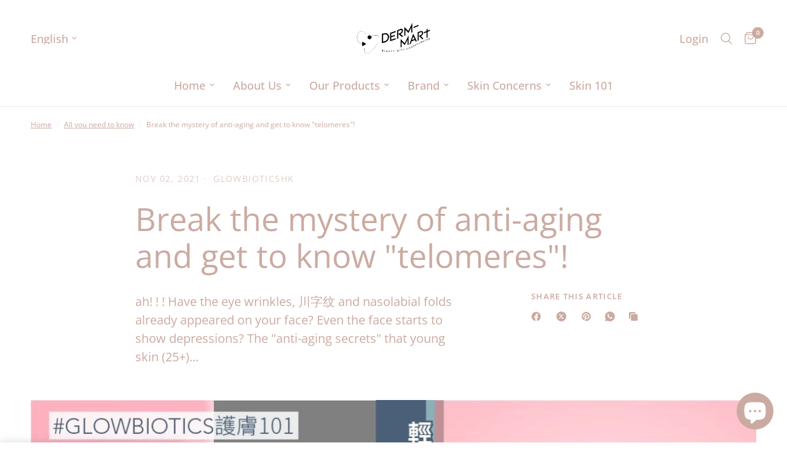

--- FILE ---
content_type: text/html; charset=utf-8
request_url: https://www.derm-mart.com.hk/en/blogs/news/%E6%89%93%E7%A0%B4%E6%8A%97%E8%A1%B0%E8%80%81%E4%B9%8B%E8%AC%8E-%E8%AA%8D%E8%AD%98-%E7%AB%AF%E7%B2%92
body_size: 85836
content:
<!doctype html><html class="no-js" lang="en" dir="ltr">
<head>
	<meta charset="utf-8">
	<meta http-equiv="X-UA-Compatible" content="IE=edge,chrome=1">
	<meta name="viewport" content="width=device-width, initial-scale=1, maximum-scale=5, viewport-fit=cover">
	<meta name="theme-color" content="#ffffff">
	<link rel="canonical" href="https://www.derm-mart.com.hk/en/blogs/news/%e6%89%93%e7%a0%b4%e6%8a%97%e8%a1%b0%e8%80%81%e4%b9%8b%e8%ac%8e-%e8%aa%8d%e8%ad%98-%e7%ab%af%e7%b2%92">
	<link rel="preconnect" href="https://cdn.shopify.com" crossorigin>
	<link rel="preload" as="style" href="//www.derm-mart.com.hk/cdn/shop/t/22/assets/app.css?v=74817624028541950321738664233">



<link href="//www.derm-mart.com.hk/cdn/shop/t/22/assets/animations.min.js?v=125778792411641688251738664233" as="script" rel="preload">

<link href="//www.derm-mart.com.hk/cdn/shop/t/22/assets/header.js?v=53973329853117484881738664233" as="script" rel="preload">
<link href="//www.derm-mart.com.hk/cdn/shop/t/22/assets/vendor.min.js?v=57769212839167613861738664234" as="script" rel="preload">
<link href="//www.derm-mart.com.hk/cdn/shop/t/22/assets/app.js?v=7593071547056632411738664233" as="script" rel="preload">
<link href="//www.derm-mart.com.hk/cdn/shop/t/22/assets/slideshow.js?v=77914080626843417591738664234" as="script" rel="preload">

<script>
window.lazySizesConfig = window.lazySizesConfig || {};
window.lazySizesConfig.expand = 250;
window.lazySizesConfig.loadMode = 1;
window.lazySizesConfig.loadHidden = false;
</script>


	<link rel="icon" type="image/png" href="//www.derm-mart.com.hk/cdn/shop/files/Dermatriz_22_001_Derm-Mart_VI_LA01-10.png?crop=center&height=32&v=1671161311&width=32">

	<title>
	Break the mystery of anti-aging and get to know &quot;telomeres&quot;! &ndash; Derm-Mart
	</title>

	
	<meta name="description" content="ah! ! ! Have the eye wrinkles, 川字纹 and nasolabial folds already appeared on your face? Even the face starts to show depressions? The &quot;anti-aging secrets&quot; that young skin (25+) and mature skin (35+) must learn! As long as you slow down the aging of &quot;telomeres&quot;, your skin can stay young forever. Learn the anti-aging topi">
	
<link rel="preconnect" href="https://fonts.shopifycdn.com" crossorigin>

<meta property="og:site_name" content="Derm-Mart">
<meta property="og:url" content="https://www.derm-mart.com.hk/en/blogs/news/%e6%89%93%e7%a0%b4%e6%8a%97%e8%a1%b0%e8%80%81%e4%b9%8b%e8%ac%8e-%e8%aa%8d%e8%ad%98-%e7%ab%af%e7%b2%92">
<meta property="og:title" content="Break the mystery of anti-aging and get to know &quot;telomeres&quot;!">
<meta property="og:type" content="article">
<meta property="og:description" content="ah! ! ! Have the eye wrinkles, 川字纹 and nasolabial folds already appeared on your face? Even the face starts to show depressions? The &quot;anti-aging secrets&quot; that young skin (25+) and mature skin (35+) must learn! As long as you slow down the aging of &quot;telomeres&quot;, your skin can stay young forever. Learn the anti-aging topi"><meta property="og:image" content="http://www.derm-mart.com.hk/cdn/shop/articles/image-805298.jpg?v=1737089891">
  <meta property="og:image:secure_url" content="https://www.derm-mart.com.hk/cdn/shop/articles/image-805298.jpg?v=1737089891">
  <meta property="og:image:width" content="1200">
  <meta property="og:image:height" content="628"><meta name="twitter:card" content="summary_large_image">
<meta name="twitter:title" content="Break the mystery of anti-aging and get to know &quot;telomeres&quot;!">
<meta name="twitter:description" content="ah! ! ! Have the eye wrinkles, 川字纹 and nasolabial folds already appeared on your face? Even the face starts to show depressions? The &quot;anti-aging secrets&quot; that young skin (25+) and mature skin (35+) must learn! As long as you slow down the aging of &quot;telomeres&quot;, your skin can stay young forever. Learn the anti-aging topi">


	<link href="//www.derm-mart.com.hk/cdn/shop/t/22/assets/app.css?v=74817624028541950321738664233" rel="stylesheet" type="text/css" media="all" />

	<style data-shopify>
	@font-face {
  font-family: "Open Sans";
  font-weight: 400;
  font-style: normal;
  font-display: swap;
  src: url("//www.derm-mart.com.hk/cdn/fonts/open_sans/opensans_n4.c32e4d4eca5273f6d4ee95ddf54b5bbb75fc9b61.woff2") format("woff2"),
       url("//www.derm-mart.com.hk/cdn/fonts/open_sans/opensans_n4.5f3406f8d94162b37bfa232b486ac93ee892406d.woff") format("woff");
}

@font-face {
  font-family: "Open Sans";
  font-weight: 500;
  font-style: normal;
  font-display: swap;
  src: url("//www.derm-mart.com.hk/cdn/fonts/open_sans/opensans_n5.500dcf21ddee5bc5855ad3a20394d3bc363c217c.woff2") format("woff2"),
       url("//www.derm-mart.com.hk/cdn/fonts/open_sans/opensans_n5.af1a06d824dccfb4d400ba874ef19176651ec834.woff") format("woff");
}

@font-face {
  font-family: "Open Sans";
  font-weight: 600;
  font-style: normal;
  font-display: swap;
  src: url("//www.derm-mart.com.hk/cdn/fonts/open_sans/opensans_n6.15aeff3c913c3fe570c19cdfeed14ce10d09fb08.woff2") format("woff2"),
       url("//www.derm-mart.com.hk/cdn/fonts/open_sans/opensans_n6.14bef14c75f8837a87f70ce22013cb146ee3e9f3.woff") format("woff");
}

@font-face {
  font-family: "Open Sans";
  font-weight: 400;
  font-style: italic;
  font-display: swap;
  src: url("//www.derm-mart.com.hk/cdn/fonts/open_sans/opensans_i4.6f1d45f7a46916cc95c694aab32ecbf7509cbf33.woff2") format("woff2"),
       url("//www.derm-mart.com.hk/cdn/fonts/open_sans/opensans_i4.4efaa52d5a57aa9a57c1556cc2b7465d18839daa.woff") format("woff");
}

@font-face {
  font-family: "Open Sans";
  font-weight: 600;
  font-style: italic;
  font-display: swap;
  src: url("//www.derm-mart.com.hk/cdn/fonts/open_sans/opensans_i6.828bbc1b99433eacd7d50c9f0c1bfe16f27b89a3.woff2") format("woff2"),
       url("//www.derm-mart.com.hk/cdn/fonts/open_sans/opensans_i6.a79e1402e2bbd56b8069014f43ff9c422c30d057.woff") format("woff");
}

h1,h2,h3,h4,h5,h6,
	.h1,.h2,.h3,.h4,.h5,.h6,
	.logolink.text-logo,
	.heading-font,
	.h1-xlarge,
	.h1-large,
	.customer-addresses .my-address .address-index {
		font-style: normal;
		font-weight: 400;
		font-family: "Open Sans", sans-serif;
	}
	body,
	.body-font,
	.thb-product-detail .product-title {
		font-style: normal;
		font-weight: 400;
		font-family: "Open Sans", sans-serif;
	}
	:root {
		--mobile-swipe-width: calc(90vw - 30px);
		--font-body-scale: 1.0;
		--font-body-line-height-scale: 0.9;
		--font-body-letter-spacing: 0.0em;
		--font-body-medium-weight: 500;
    --font-body-bold-weight: 600;
		--font-announcement-scale: 1.0;
		--font-heading-scale: 1.0;
		--font-heading-line-height-scale: 1.0;
		--font-heading-letter-spacing: 0.0em;
		--font-navigation-scale: 1.2;
		--navigation-item-spacing: 15px;
		--font-product-title-scale: 1.1;
		--font-product-title-line-height-scale: 0.8;
		--button-letter-spacing: 0.01em;

		--bg-body: #ffffff;
		--bg-body-rgb: 255,255,255;
		--bg-body-darken: #f7f7f7;
		--payment-terms-background-color: #ffffff;
		--color-body: #cbaaa1;
		--color-body-rgb: 203,170,161;
		--color-accent: #cbaaa1;
		--color-accent-rgb: 203,170,161;
		--color-border: #e9e9e9;
		--color-form-border: #dedede;
		--color-overlay-rgb: 0,0,0;

		--shopify-accelerated-checkout-button-block-size: 48px;
		--shopify-accelerated-checkout-inline-alignment: center;
		--shopify-accelerated-checkout-skeleton-animation-duration: 0.25s;

		--color-announcement-bar-text: #939393;
		--color-announcement-bar-bg: #e8e0da;

		--color-header-bg: #ffffff;
		--color-header-bg-rgb: 255,255,255;
		--color-header-text: #cbaaa1;
		--color-header-text-rgb: 203,170,161;
		--color-header-links: #cbaaa1;
		--color-header-links-rgb: 203,170,161;
		--color-header-links-hover: #e8e0da;
		--color-header-icons: #cbaaa1;
		--color-header-border: #eaeaea;

		--solid-button-background: #f0cd4f;
		--solid-button-label: #939393;
		--outline-button-label: #cbaaa1;
		--button-border-radius: 8px;
		--shopify-accelerated-checkout-button-border-radius: 8px;

		--color-price: #ee35b4;
		--color-price-discounted: #aa76ca;
		--color-star: #f0cd4f;
		--color-dots: #939393;

		--color-inventory-instock: #88c186;
		--color-inventory-lowstock: #ff6d6d;

		--section-spacing-mobile: 50px;
		--section-spacing-desktop: 50px;

		--color-badge-text: #ffffff;
		--color-badge-sold-out: #939393;
		--color-badge-sale: #ee35b4;
		
		--color-badge-preorder: #666666;
		--badge-corner-radius: 13px;

		--color-footer-text: #cbaaa1;
		--color-footer-text-rgb: 203,170,161;
		--color-footer-link: #cbaaa1;
		--color-footer-link-hover: #e8e0da;
		--color-footer-border: #f0cd4f;
		--color-footer-border-rgb: 240,205,79;
		--color-footer-bg: #ffffff;
	}



</style>


	<script>
		window.theme = window.theme || {};
		theme = {
			settings: {
				money_with_currency_format:"${{amount_no_decimals}}",
				cart_drawer:true,
				product_id: false,
			},
			routes: {
				root_url: '/en',
				cart_url: '/en/cart',
				cart_add_url: '/en/cart/add',
				search_url: '/en/search',
				cart_change_url: '/en/cart/change',
				cart_update_url: '/en/cart/update',
				cart_clear_url: '/en/cart/clear',
				predictive_search_url: '/en/search/suggest',
			},
			variantStrings: {
        addToCart: `Add to cart`,
        soldOut: `Sold out`,
        unavailable: `Unavailable`,
        preOrder: `Pre-order`,
      },
			strings: {
				requiresTerms: `You must agree with the terms and conditions of sales to check out`,
				shippingEstimatorNoResults: `Sorry, we do not ship to your address.`,
				shippingEstimatorOneResult: `There is one shipping rate for your address:`,
				shippingEstimatorMultipleResults: `There are several shipping rates for your address:`,
				shippingEstimatorError: `One or more error occurred while retrieving shipping rates:`
			}
		};
	</script><script>window.performance && window.performance.mark && window.performance.mark('shopify.content_for_header.start');</script><meta name="google-site-verification" content="_U_nFgk2WlumDP8MEvHqHhuG41tHpeUvA6pTZPUTUcU">
<meta name="google-site-verification" content="LEg6pkCZk1BP5d1oVdRUnLJfMJzfz_2Q1v7RfGeesSI">
<meta id="shopify-digital-wallet" name="shopify-digital-wallet" content="/26826178745/digital_wallets/dialog">
<meta name="shopify-checkout-api-token" content="b99457da0d6ee14c9c9ee45a5d82ecf3">
<meta id="in-context-paypal-metadata" data-shop-id="26826178745" data-venmo-supported="false" data-environment="production" data-locale="en_US" data-paypal-v4="true" data-currency="HKD">
<link rel="alternate" type="application/atom+xml" title="Feed" href="/en/blogs/news.atom" />
<link rel="alternate" hreflang="x-default" href="https://www.derm-mart.com.hk/blogs/news/%E6%89%93%E7%A0%B4%E6%8A%97%E8%A1%B0%E8%80%81%E4%B9%8B%E8%AC%8E-%E8%AA%8D%E8%AD%98-%E7%AB%AF%E7%B2%92">
<link rel="alternate" hreflang="zh-Hant" href="https://www.derm-mart.com.hk/blogs/news/%E6%89%93%E7%A0%B4%E6%8A%97%E8%A1%B0%E8%80%81%E4%B9%8B%E8%AC%8E-%E8%AA%8D%E8%AD%98-%E7%AB%AF%E7%B2%92">
<link rel="alternate" hreflang="en" href="https://www.derm-mart.com.hk/en/blogs/news/%E6%89%93%E7%A0%B4%E6%8A%97%E8%A1%B0%E8%80%81%E4%B9%8B%E8%AC%8E-%E8%AA%8D%E8%AD%98-%E7%AB%AF%E7%B2%92">
<link rel="alternate" hreflang="zh-Hant-HK" href="https://www.derm-mart.com.hk/blogs/news/%E6%89%93%E7%A0%B4%E6%8A%97%E8%A1%B0%E8%80%81%E4%B9%8B%E8%AC%8E-%E8%AA%8D%E8%AD%98-%E7%AB%AF%E7%B2%92">
<link rel="alternate" hreflang="zh-Hant-MO" href="https://www.derm-mart.com.hk/blogs/news/%E6%89%93%E7%A0%B4%E6%8A%97%E8%A1%B0%E8%80%81%E4%B9%8B%E8%AC%8E-%E8%AA%8D%E8%AD%98-%E7%AB%AF%E7%B2%92">
<link rel="alternate" hreflang="zh-Hant-TW" href="https://www.derm-mart.com.hk/blogs/news/%E6%89%93%E7%A0%B4%E6%8A%97%E8%A1%B0%E8%80%81%E4%B9%8B%E8%AC%8E-%E8%AA%8D%E8%AD%98-%E7%AB%AF%E7%B2%92">
<link rel="alternate" hreflang="zh-Hant-AU" href="https://www.derm-mart.com.hk/blogs/news/%E6%89%93%E7%A0%B4%E6%8A%97%E8%A1%B0%E8%80%81%E4%B9%8B%E8%AC%8E-%E8%AA%8D%E8%AD%98-%E7%AB%AF%E7%B2%92">
<link rel="alternate" hreflang="zh-Hant-GB" href="https://www.derm-mart.com.hk/blogs/news/%E6%89%93%E7%A0%B4%E6%8A%97%E8%A1%B0%E8%80%81%E4%B9%8B%E8%AC%8E-%E8%AA%8D%E8%AD%98-%E7%AB%AF%E7%B2%92">
<link rel="alternate" hreflang="zh-Hant-SG" href="https://www.derm-mart.com.hk/blogs/news/%E6%89%93%E7%A0%B4%E6%8A%97%E8%A1%B0%E8%80%81%E4%B9%8B%E8%AC%8E-%E8%AA%8D%E8%AD%98-%E7%AB%AF%E7%B2%92">
<link rel="alternate" hreflang="zh-Hant-CA" href="https://www.derm-mart.com.hk/blogs/news/%E6%89%93%E7%A0%B4%E6%8A%97%E8%A1%B0%E8%80%81%E4%B9%8B%E8%AC%8E-%E8%AA%8D%E8%AD%98-%E7%AB%AF%E7%B2%92">
<link rel="alternate" hreflang="zh-Hant-US" href="https://www.derm-mart.com.hk/blogs/news/%E6%89%93%E7%A0%B4%E6%8A%97%E8%A1%B0%E8%80%81%E4%B9%8B%E8%AC%8E-%E8%AA%8D%E8%AD%98-%E7%AB%AF%E7%B2%92">
<link rel="alternate" hreflang="zh-Hant-MY" href="https://www.derm-mart.com.hk/blogs/news/%E6%89%93%E7%A0%B4%E6%8A%97%E8%A1%B0%E8%80%81%E4%B9%8B%E8%AC%8E-%E8%AA%8D%E8%AD%98-%E7%AB%AF%E7%B2%92">
<link rel="alternate" hreflang="zh-Hant-KR" href="https://www.derm-mart.com.hk/blogs/news/%E6%89%93%E7%A0%B4%E6%8A%97%E8%A1%B0%E8%80%81%E4%B9%8B%E8%AC%8E-%E8%AA%8D%E8%AD%98-%E7%AB%AF%E7%B2%92">
<link rel="alternate" hreflang="zh-Hant-JP" href="https://www.derm-mart.com.hk/blogs/news/%E6%89%93%E7%A0%B4%E6%8A%97%E8%A1%B0%E8%80%81%E4%B9%8B%E8%AC%8E-%E8%AA%8D%E8%AD%98-%E7%AB%AF%E7%B2%92">
<link rel="alternate" hreflang="zh-Hant-TH" href="https://www.derm-mart.com.hk/blogs/news/%E6%89%93%E7%A0%B4%E6%8A%97%E8%A1%B0%E8%80%81%E4%B9%8B%E8%AC%8E-%E8%AA%8D%E8%AD%98-%E7%AB%AF%E7%B2%92">
<link rel="alternate" hreflang="zh-Hant-NZ" href="https://www.derm-mart.com.hk/blogs/news/%E6%89%93%E7%A0%B4%E6%8A%97%E8%A1%B0%E8%80%81%E4%B9%8B%E8%AC%8E-%E8%AA%8D%E8%AD%98-%E7%AB%AF%E7%B2%92">
<link rel="alternate" hreflang="zh-Hant-IE" href="https://www.derm-mart.com.hk/blogs/news/%E6%89%93%E7%A0%B4%E6%8A%97%E8%A1%B0%E8%80%81%E4%B9%8B%E8%AC%8E-%E8%AA%8D%E8%AD%98-%E7%AB%AF%E7%B2%92">
<link rel="alternate" hreflang="zh-Hant-CN" href="https://www.derm-mart.com.hk/blogs/news/%E6%89%93%E7%A0%B4%E6%8A%97%E8%A1%B0%E8%80%81%E4%B9%8B%E8%AC%8E-%E8%AA%8D%E8%AD%98-%E7%AB%AF%E7%B2%92">
<link rel="alternate" hreflang="zh-Hant-SE" href="https://www.derm-mart.com.hk/blogs/news/%E6%89%93%E7%A0%B4%E6%8A%97%E8%A1%B0%E8%80%81%E4%B9%8B%E8%AC%8E-%E8%AA%8D%E8%AD%98-%E7%AB%AF%E7%B2%92">
<link rel="alternate" hreflang="zh-Hant-DK" href="https://www.derm-mart.com.hk/blogs/news/%E6%89%93%E7%A0%B4%E6%8A%97%E8%A1%B0%E8%80%81%E4%B9%8B%E8%AC%8E-%E8%AA%8D%E8%AD%98-%E7%AB%AF%E7%B2%92">
<link rel="alternate" hreflang="zh-Hant-IS" href="https://www.derm-mart.com.hk/blogs/news/%E6%89%93%E7%A0%B4%E6%8A%97%E8%A1%B0%E8%80%81%E4%B9%8B%E8%AC%8E-%E8%AA%8D%E8%AD%98-%E7%AB%AF%E7%B2%92">
<link rel="alternate" hreflang="zh-Hant-AT" href="https://www.derm-mart.com.hk/blogs/news/%E6%89%93%E7%A0%B4%E6%8A%97%E8%A1%B0%E8%80%81%E4%B9%8B%E8%AC%8E-%E8%AA%8D%E8%AD%98-%E7%AB%AF%E7%B2%92">
<link rel="alternate" hreflang="zh-Hant-BE" href="https://www.derm-mart.com.hk/blogs/news/%E6%89%93%E7%A0%B4%E6%8A%97%E8%A1%B0%E8%80%81%E4%B9%8B%E8%AC%8E-%E8%AA%8D%E8%AD%98-%E7%AB%AF%E7%B2%92">
<link rel="alternate" hreflang="zh-Hant-FR" href="https://www.derm-mart.com.hk/blogs/news/%E6%89%93%E7%A0%B4%E6%8A%97%E8%A1%B0%E8%80%81%E4%B9%8B%E8%AC%8E-%E8%AA%8D%E8%AD%98-%E7%AB%AF%E7%B2%92">
<link rel="alternate" hreflang="zh-Hant-CH" href="https://www.derm-mart.com.hk/blogs/news/%E6%89%93%E7%A0%B4%E6%8A%97%E8%A1%B0%E8%80%81%E4%B9%8B%E8%AC%8E-%E8%AA%8D%E8%AD%98-%E7%AB%AF%E7%B2%92">
<link rel="alternate" hreflang="zh-Hant-IT" href="https://www.derm-mart.com.hk/blogs/news/%E6%89%93%E7%A0%B4%E6%8A%97%E8%A1%B0%E8%80%81%E4%B9%8B%E8%AC%8E-%E8%AA%8D%E8%AD%98-%E7%AB%AF%E7%B2%92">
<link rel="alternate" hreflang="zh-Hant-FI" href="https://www.derm-mart.com.hk/blogs/news/%E6%89%93%E7%A0%B4%E6%8A%97%E8%A1%B0%E8%80%81%E4%B9%8B%E8%AC%8E-%E8%AA%8D%E8%AD%98-%E7%AB%AF%E7%B2%92">
<link rel="alternate" hreflang="zh-Hant-NL" href="https://www.derm-mart.com.hk/blogs/news/%E6%89%93%E7%A0%B4%E6%8A%97%E8%A1%B0%E8%80%81%E4%B9%8B%E8%AC%8E-%E8%AA%8D%E8%AD%98-%E7%AB%AF%E7%B2%92">
<link rel="alternate" hreflang="zh-Hant-PT" href="https://www.derm-mart.com.hk/blogs/news/%E6%89%93%E7%A0%B4%E6%8A%97%E8%A1%B0%E8%80%81%E4%B9%8B%E8%AC%8E-%E8%AA%8D%E8%AD%98-%E7%AB%AF%E7%B2%92">
<link rel="alternate" hreflang="zh-Hant-ES" href="https://www.derm-mart.com.hk/blogs/news/%E6%89%93%E7%A0%B4%E6%8A%97%E8%A1%B0%E8%80%81%E4%B9%8B%E8%AC%8E-%E8%AA%8D%E8%AD%98-%E7%AB%AF%E7%B2%92">
<script async="async" src="/checkouts/internal/preloads.js?locale=en-HK"></script>
<link rel="preconnect" href="https://shop.app" crossorigin="anonymous">
<script async="async" src="https://shop.app/checkouts/internal/preloads.js?locale=en-HK&shop_id=26826178745" crossorigin="anonymous"></script>
<script id="apple-pay-shop-capabilities" type="application/json">{"shopId":26826178745,"countryCode":"HK","currencyCode":"HKD","merchantCapabilities":["supports3DS"],"merchantId":"gid:\/\/shopify\/Shop\/26826178745","merchantName":"Derm-Mart","requiredBillingContactFields":["postalAddress","email","phone"],"requiredShippingContactFields":["postalAddress","email","phone"],"shippingType":"shipping","supportedNetworks":["visa","masterCard","amex"],"total":{"type":"pending","label":"Derm-Mart","amount":"1.00"},"shopifyPaymentsEnabled":true,"supportsSubscriptions":true}</script>
<script id="shopify-features" type="application/json">{"accessToken":"b99457da0d6ee14c9c9ee45a5d82ecf3","betas":["rich-media-storefront-analytics"],"domain":"www.derm-mart.com.hk","predictiveSearch":false,"shopId":26826178745,"locale":"en"}</script>
<script>var Shopify = Shopify || {};
Shopify.shop = "glowbiotics-hk.myshopify.com";
Shopify.locale = "en";
Shopify.currency = {"active":"HKD","rate":"1.0"};
Shopify.country = "HK";
Shopify.theme = {"name":" [Wave] Omni 8.0.0","id":146823315708,"schema_name":"Reformation","schema_version":"8.0.0","theme_store_id":1762,"role":"main"};
Shopify.theme.handle = "null";
Shopify.theme.style = {"id":null,"handle":null};
Shopify.cdnHost = "www.derm-mart.com.hk/cdn";
Shopify.routes = Shopify.routes || {};
Shopify.routes.root = "/en/";</script>
<script type="module">!function(o){(o.Shopify=o.Shopify||{}).modules=!0}(window);</script>
<script>!function(o){function n(){var o=[];function n(){o.push(Array.prototype.slice.apply(arguments))}return n.q=o,n}var t=o.Shopify=o.Shopify||{};t.loadFeatures=n(),t.autoloadFeatures=n()}(window);</script>
<script>
  window.ShopifyPay = window.ShopifyPay || {};
  window.ShopifyPay.apiHost = "shop.app\/pay";
  window.ShopifyPay.redirectState = null;
</script>
<script id="shop-js-analytics" type="application/json">{"pageType":"article"}</script>
<script defer="defer" async type="module" src="//www.derm-mart.com.hk/cdn/shopifycloud/shop-js/modules/v2/client.init-shop-cart-sync_BN7fPSNr.en.esm.js"></script>
<script defer="defer" async type="module" src="//www.derm-mart.com.hk/cdn/shopifycloud/shop-js/modules/v2/chunk.common_Cbph3Kss.esm.js"></script>
<script defer="defer" async type="module" src="//www.derm-mart.com.hk/cdn/shopifycloud/shop-js/modules/v2/chunk.modal_DKumMAJ1.esm.js"></script>
<script type="module">
  await import("//www.derm-mart.com.hk/cdn/shopifycloud/shop-js/modules/v2/client.init-shop-cart-sync_BN7fPSNr.en.esm.js");
await import("//www.derm-mart.com.hk/cdn/shopifycloud/shop-js/modules/v2/chunk.common_Cbph3Kss.esm.js");
await import("//www.derm-mart.com.hk/cdn/shopifycloud/shop-js/modules/v2/chunk.modal_DKumMAJ1.esm.js");

  window.Shopify.SignInWithShop?.initShopCartSync?.({"fedCMEnabled":true,"windoidEnabled":true});

</script>
<script>
  window.Shopify = window.Shopify || {};
  if (!window.Shopify.featureAssets) window.Shopify.featureAssets = {};
  window.Shopify.featureAssets['shop-js'] = {"shop-cart-sync":["modules/v2/client.shop-cart-sync_CJVUk8Jm.en.esm.js","modules/v2/chunk.common_Cbph3Kss.esm.js","modules/v2/chunk.modal_DKumMAJ1.esm.js"],"init-fed-cm":["modules/v2/client.init-fed-cm_7Fvt41F4.en.esm.js","modules/v2/chunk.common_Cbph3Kss.esm.js","modules/v2/chunk.modal_DKumMAJ1.esm.js"],"init-shop-email-lookup-coordinator":["modules/v2/client.init-shop-email-lookup-coordinator_Cc088_bR.en.esm.js","modules/v2/chunk.common_Cbph3Kss.esm.js","modules/v2/chunk.modal_DKumMAJ1.esm.js"],"init-windoid":["modules/v2/client.init-windoid_hPopwJRj.en.esm.js","modules/v2/chunk.common_Cbph3Kss.esm.js","modules/v2/chunk.modal_DKumMAJ1.esm.js"],"shop-button":["modules/v2/client.shop-button_B0jaPSNF.en.esm.js","modules/v2/chunk.common_Cbph3Kss.esm.js","modules/v2/chunk.modal_DKumMAJ1.esm.js"],"shop-cash-offers":["modules/v2/client.shop-cash-offers_DPIskqss.en.esm.js","modules/v2/chunk.common_Cbph3Kss.esm.js","modules/v2/chunk.modal_DKumMAJ1.esm.js"],"shop-toast-manager":["modules/v2/client.shop-toast-manager_CK7RT69O.en.esm.js","modules/v2/chunk.common_Cbph3Kss.esm.js","modules/v2/chunk.modal_DKumMAJ1.esm.js"],"init-shop-cart-sync":["modules/v2/client.init-shop-cart-sync_BN7fPSNr.en.esm.js","modules/v2/chunk.common_Cbph3Kss.esm.js","modules/v2/chunk.modal_DKumMAJ1.esm.js"],"init-customer-accounts-sign-up":["modules/v2/client.init-customer-accounts-sign-up_CfPf4CXf.en.esm.js","modules/v2/client.shop-login-button_DeIztwXF.en.esm.js","modules/v2/chunk.common_Cbph3Kss.esm.js","modules/v2/chunk.modal_DKumMAJ1.esm.js"],"pay-button":["modules/v2/client.pay-button_CgIwFSYN.en.esm.js","modules/v2/chunk.common_Cbph3Kss.esm.js","modules/v2/chunk.modal_DKumMAJ1.esm.js"],"init-customer-accounts":["modules/v2/client.init-customer-accounts_DQ3x16JI.en.esm.js","modules/v2/client.shop-login-button_DeIztwXF.en.esm.js","modules/v2/chunk.common_Cbph3Kss.esm.js","modules/v2/chunk.modal_DKumMAJ1.esm.js"],"avatar":["modules/v2/client.avatar_BTnouDA3.en.esm.js"],"init-shop-for-new-customer-accounts":["modules/v2/client.init-shop-for-new-customer-accounts_CsZy_esa.en.esm.js","modules/v2/client.shop-login-button_DeIztwXF.en.esm.js","modules/v2/chunk.common_Cbph3Kss.esm.js","modules/v2/chunk.modal_DKumMAJ1.esm.js"],"shop-follow-button":["modules/v2/client.shop-follow-button_BRMJjgGd.en.esm.js","modules/v2/chunk.common_Cbph3Kss.esm.js","modules/v2/chunk.modal_DKumMAJ1.esm.js"],"checkout-modal":["modules/v2/client.checkout-modal_B9Drz_yf.en.esm.js","modules/v2/chunk.common_Cbph3Kss.esm.js","modules/v2/chunk.modal_DKumMAJ1.esm.js"],"shop-login-button":["modules/v2/client.shop-login-button_DeIztwXF.en.esm.js","modules/v2/chunk.common_Cbph3Kss.esm.js","modules/v2/chunk.modal_DKumMAJ1.esm.js"],"lead-capture":["modules/v2/client.lead-capture_DXYzFM3R.en.esm.js","modules/v2/chunk.common_Cbph3Kss.esm.js","modules/v2/chunk.modal_DKumMAJ1.esm.js"],"shop-login":["modules/v2/client.shop-login_CA5pJqmO.en.esm.js","modules/v2/chunk.common_Cbph3Kss.esm.js","modules/v2/chunk.modal_DKumMAJ1.esm.js"],"payment-terms":["modules/v2/client.payment-terms_BxzfvcZJ.en.esm.js","modules/v2/chunk.common_Cbph3Kss.esm.js","modules/v2/chunk.modal_DKumMAJ1.esm.js"]};
</script>
<script>(function() {
  var isLoaded = false;
  function asyncLoad() {
    if (isLoaded) return;
    isLoaded = true;
    var urls = ["https:\/\/app.intelliticks.com\/api\/connect\/shopify\/js\/jMwgMr4CqTAdGjsYq_c?shop=glowbiotics-hk.myshopify.com","https:\/\/s3.ap-south-1.amazonaws.com\/media.intelliticks.com\/company\/jMwgMr4CqTAdGjsYq_c\/shopify\/iticks-snippet.js?shop=glowbiotics-hk.myshopify.com","https:\/\/s3.ap-south-1.amazonaws.com\/media.intelliticks.com\/company\/jMwgMr4CqTAdGjsYq_c\/shopify\/qr-tracking.js?shop=glowbiotics-hk.myshopify.com","https:\/\/pickupoptions-scriptglobal.wavecommerce.hk\/localpickup.js?secret=67fc1433f8104ec581cedd1c42bc2564\u0026shop=glowbiotics-hk.myshopify.com"];
    for (var i = 0; i < urls.length; i++) {
      var s = document.createElement('script');
      s.type = 'text/javascript';
      s.async = true;
      s.src = urls[i];
      var x = document.getElementsByTagName('script')[0];
      x.parentNode.insertBefore(s, x);
    }
  };
  if(window.attachEvent) {
    window.attachEvent('onload', asyncLoad);
  } else {
    window.addEventListener('load', asyncLoad, false);
  }
})();</script>
<script id="__st">var __st={"a":26826178745,"offset":28800,"reqid":"b8813623-188b-4729-b35a-d98ada23e952-1769770056","pageurl":"www.derm-mart.com.hk\/en\/blogs\/news\/%E6%89%93%E7%A0%B4%E6%8A%97%E8%A1%B0%E8%80%81%E4%B9%8B%E8%AC%8E-%E8%AA%8D%E8%AD%98-%E7%AB%AF%E7%B2%92","s":"articles-557370376377","u":"e5e763ed2ffa","p":"article","rtyp":"article","rid":557370376377};</script>
<script>window.ShopifyPaypalV4VisibilityTracking = true;</script>
<script id="captcha-bootstrap">!function(){'use strict';const t='contact',e='account',n='new_comment',o=[[t,t],['blogs',n],['comments',n],[t,'customer']],c=[[e,'customer_login'],[e,'guest_login'],[e,'recover_customer_password'],[e,'create_customer']],r=t=>t.map((([t,e])=>`form[action*='/${t}']:not([data-nocaptcha='true']) input[name='form_type'][value='${e}']`)).join(','),a=t=>()=>t?[...document.querySelectorAll(t)].map((t=>t.form)):[];function s(){const t=[...o],e=r(t);return a(e)}const i='password',u='form_key',d=['recaptcha-v3-token','g-recaptcha-response','h-captcha-response',i],f=()=>{try{return window.sessionStorage}catch{return}},m='__shopify_v',_=t=>t.elements[u];function p(t,e,n=!1){try{const o=window.sessionStorage,c=JSON.parse(o.getItem(e)),{data:r}=function(t){const{data:e,action:n}=t;return t[m]||n?{data:e,action:n}:{data:t,action:n}}(c);for(const[e,n]of Object.entries(r))t.elements[e]&&(t.elements[e].value=n);n&&o.removeItem(e)}catch(o){console.error('form repopulation failed',{error:o})}}const l='form_type',E='cptcha';function T(t){t.dataset[E]=!0}const w=window,h=w.document,L='Shopify',v='ce_forms',y='captcha';let A=!1;((t,e)=>{const n=(g='f06e6c50-85a8-45c8-87d0-21a2b65856fe',I='https://cdn.shopify.com/shopifycloud/storefront-forms-hcaptcha/ce_storefront_forms_captcha_hcaptcha.v1.5.2.iife.js',D={infoText:'Protected by hCaptcha',privacyText:'Privacy',termsText:'Terms'},(t,e,n)=>{const o=w[L][v],c=o.bindForm;if(c)return c(t,g,e,D).then(n);var r;o.q.push([[t,g,e,D],n]),r=I,A||(h.body.append(Object.assign(h.createElement('script'),{id:'captcha-provider',async:!0,src:r})),A=!0)});var g,I,D;w[L]=w[L]||{},w[L][v]=w[L][v]||{},w[L][v].q=[],w[L][y]=w[L][y]||{},w[L][y].protect=function(t,e){n(t,void 0,e),T(t)},Object.freeze(w[L][y]),function(t,e,n,w,h,L){const[v,y,A,g]=function(t,e,n){const i=e?o:[],u=t?c:[],d=[...i,...u],f=r(d),m=r(i),_=r(d.filter((([t,e])=>n.includes(e))));return[a(f),a(m),a(_),s()]}(w,h,L),I=t=>{const e=t.target;return e instanceof HTMLFormElement?e:e&&e.form},D=t=>v().includes(t);t.addEventListener('submit',(t=>{const e=I(t);if(!e)return;const n=D(e)&&!e.dataset.hcaptchaBound&&!e.dataset.recaptchaBound,o=_(e),c=g().includes(e)&&(!o||!o.value);(n||c)&&t.preventDefault(),c&&!n&&(function(t){try{if(!f())return;!function(t){const e=f();if(!e)return;const n=_(t);if(!n)return;const o=n.value;o&&e.removeItem(o)}(t);const e=Array.from(Array(32),(()=>Math.random().toString(36)[2])).join('');!function(t,e){_(t)||t.append(Object.assign(document.createElement('input'),{type:'hidden',name:u})),t.elements[u].value=e}(t,e),function(t,e){const n=f();if(!n)return;const o=[...t.querySelectorAll(`input[type='${i}']`)].map((({name:t})=>t)),c=[...d,...o],r={};for(const[a,s]of new FormData(t).entries())c.includes(a)||(r[a]=s);n.setItem(e,JSON.stringify({[m]:1,action:t.action,data:r}))}(t,e)}catch(e){console.error('failed to persist form',e)}}(e),e.submit())}));const S=(t,e)=>{t&&!t.dataset[E]&&(n(t,e.some((e=>e===t))),T(t))};for(const o of['focusin','change'])t.addEventListener(o,(t=>{const e=I(t);D(e)&&S(e,y())}));const B=e.get('form_key'),M=e.get(l),P=B&&M;t.addEventListener('DOMContentLoaded',(()=>{const t=y();if(P)for(const e of t)e.elements[l].value===M&&p(e,B);[...new Set([...A(),...v().filter((t=>'true'===t.dataset.shopifyCaptcha))])].forEach((e=>S(e,t)))}))}(h,new URLSearchParams(w.location.search),n,t,e,['guest_login'])})(!0,!0)}();</script>
<script integrity="sha256-4kQ18oKyAcykRKYeNunJcIwy7WH5gtpwJnB7kiuLZ1E=" data-source-attribution="shopify.loadfeatures" defer="defer" src="//www.derm-mart.com.hk/cdn/shopifycloud/storefront/assets/storefront/load_feature-a0a9edcb.js" crossorigin="anonymous"></script>
<script crossorigin="anonymous" defer="defer" src="//www.derm-mart.com.hk/cdn/shopifycloud/storefront/assets/shopify_pay/storefront-65b4c6d7.js?v=20250812"></script>
<script data-source-attribution="shopify.dynamic_checkout.dynamic.init">var Shopify=Shopify||{};Shopify.PaymentButton=Shopify.PaymentButton||{isStorefrontPortableWallets:!0,init:function(){window.Shopify.PaymentButton.init=function(){};var t=document.createElement("script");t.src="https://www.derm-mart.com.hk/cdn/shopifycloud/portable-wallets/latest/portable-wallets.en.js",t.type="module",document.head.appendChild(t)}};
</script>
<script data-source-attribution="shopify.dynamic_checkout.buyer_consent">
  function portableWalletsHideBuyerConsent(e){var t=document.getElementById("shopify-buyer-consent"),n=document.getElementById("shopify-subscription-policy-button");t&&n&&(t.classList.add("hidden"),t.setAttribute("aria-hidden","true"),n.removeEventListener("click",e))}function portableWalletsShowBuyerConsent(e){var t=document.getElementById("shopify-buyer-consent"),n=document.getElementById("shopify-subscription-policy-button");t&&n&&(t.classList.remove("hidden"),t.removeAttribute("aria-hidden"),n.addEventListener("click",e))}window.Shopify?.PaymentButton&&(window.Shopify.PaymentButton.hideBuyerConsent=portableWalletsHideBuyerConsent,window.Shopify.PaymentButton.showBuyerConsent=portableWalletsShowBuyerConsent);
</script>
<script data-source-attribution="shopify.dynamic_checkout.cart.bootstrap">document.addEventListener("DOMContentLoaded",(function(){function t(){return document.querySelector("shopify-accelerated-checkout-cart, shopify-accelerated-checkout")}if(t())Shopify.PaymentButton.init();else{new MutationObserver((function(e,n){t()&&(Shopify.PaymentButton.init(),n.disconnect())})).observe(document.body,{childList:!0,subtree:!0})}}));
</script>
<script id='scb4127' type='text/javascript' async='' src='https://www.derm-mart.com.hk/cdn/shopifycloud/privacy-banner/storefront-banner.js'></script><link id="shopify-accelerated-checkout-styles" rel="stylesheet" media="screen" href="https://www.derm-mart.com.hk/cdn/shopifycloud/portable-wallets/latest/accelerated-checkout-backwards-compat.css" crossorigin="anonymous">
<style id="shopify-accelerated-checkout-cart">
        #shopify-buyer-consent {
  margin-top: 1em;
  display: inline-block;
  width: 100%;
}

#shopify-buyer-consent.hidden {
  display: none;
}

#shopify-subscription-policy-button {
  background: none;
  border: none;
  padding: 0;
  text-decoration: underline;
  font-size: inherit;
  cursor: pointer;
}

#shopify-subscription-policy-button::before {
  box-shadow: none;
}

      </style>

<script>window.performance && window.performance.mark && window.performance.mark('shopify.content_for_header.end');</script><!-- Header hook for plugins -->

	<script>document.documentElement.className = document.documentElement.className.replace('no-js', 'js');</script>
	
<!-- BEGIN app block: shopify://apps/judge-me-reviews/blocks/judgeme_core/61ccd3b1-a9f2-4160-9fe9-4fec8413e5d8 --><!-- Start of Judge.me Core -->






<link rel="dns-prefetch" href="https://cdnwidget.judge.me">
<link rel="dns-prefetch" href="https://cdn.judge.me">
<link rel="dns-prefetch" href="https://cdn1.judge.me">
<link rel="dns-prefetch" href="https://api.judge.me">

<script data-cfasync='false' class='jdgm-settings-script'>window.jdgmSettings={"pagination":5,"disable_web_reviews":false,"badge_no_review_text":"No reviews","badge_n_reviews_text":"{{ n }} review/reviews","badge_star_color":"#a45083","hide_badge_preview_if_no_reviews":true,"badge_hide_text":false,"enforce_center_preview_badge":false,"widget_title":"Customer Reviews","widget_open_form_text":"Write a review","widget_close_form_text":"Cancel review","widget_refresh_page_text":"Refresh page","widget_summary_text":"根據 {{ number_of_reviews }} 評價","widget_no_review_text":"請評價此產品","widget_name_field_text":"Display name","widget_verified_name_field_text":"Verified Name (public)","widget_name_placeholder_text":"Display name","widget_required_field_error_text":"This field is required.","widget_email_field_text":"Email address","widget_verified_email_field_text":"Verified Email (private, can not be edited)","widget_email_placeholder_text":"Your email address","widget_email_field_error_text":"Please enter a valid email address.","widget_rating_field_text":"Rating","widget_review_title_field_text":"Review Title","widget_review_title_placeholder_text":"Give your review a title","widget_review_body_field_text":"Review content","widget_review_body_placeholder_text":"Start writing here...","widget_pictures_field_text":"Picture/Video (optional)","widget_submit_review_text":"Submit Review","widget_submit_verified_review_text":"Submit Verified Review","widget_submit_success_msg_with_auto_publish":"Thank you! Please refresh the page in a few moments to see your review. You can remove or edit your review by logging into \u003ca href='https://judge.me/login' target='_blank' rel='nofollow noopener'\u003eJudge.me\u003c/a\u003e","widget_submit_success_msg_no_auto_publish":"Thank you! Your review will be published as soon as it is approved by the shop admin. You can remove or edit your review by logging into \u003ca href='https://judge.me/login' target='_blank' rel='nofollow noopener'\u003eJudge.me\u003c/a\u003e","widget_show_default_reviews_out_of_total_text":"Showing {{ n_reviews_shown }} out of {{ n_reviews }} reviews.","widget_show_all_link_text":"Show all","widget_show_less_link_text":"Show less","widget_author_said_text":"{{ reviewer_name }} said:","widget_days_text":"{{ n }} days ago","widget_weeks_text":"{{ n }} week/weeks ago","widget_months_text":"{{ n }} month/months ago","widget_years_text":"{{ n }} year/years ago","widget_yesterday_text":"Yesterday","widget_today_text":"Today","widget_replied_text":"\u003e\u003e {{ shop_name }} replied:","widget_read_more_text":"Read more","widget_reviewer_name_as_initial":"","widget_rating_filter_color":"#fbcd0a","widget_rating_filter_see_all_text":"See all reviews","widget_sorting_most_recent_text":"Most Recent","widget_sorting_highest_rating_text":"Highest Rating","widget_sorting_lowest_rating_text":"Lowest Rating","widget_sorting_with_pictures_text":"Only Pictures","widget_sorting_most_helpful_text":"Most Helpful","widget_open_question_form_text":"Ask a question","widget_reviews_subtab_text":"Reviews","widget_questions_subtab_text":"Questions","widget_question_label_text":"Question","widget_answer_label_text":"Answer","widget_question_placeholder_text":"Write your question here","widget_submit_question_text":"Submit Question","widget_question_submit_success_text":"Thank you for your question! We will notify you once it gets answered.","widget_star_color":"#CBAAA1","verified_badge_text":"Verified","verified_badge_bg_color":"","verified_badge_text_color":"","verified_badge_placement":"left-of-reviewer-name","widget_review_max_height":"","widget_hide_border":false,"widget_social_share":false,"widget_thumb":false,"widget_review_location_show":false,"widget_location_format":"","all_reviews_include_out_of_store_products":true,"all_reviews_out_of_store_text":"(out of store)","all_reviews_pagination":100,"all_reviews_product_name_prefix_text":"about","enable_review_pictures":true,"enable_question_anwser":false,"widget_theme":"default","review_date_format":"dd/mm/yy","default_sort_method":"most-recent","widget_product_reviews_subtab_text":"Product Reviews","widget_shop_reviews_subtab_text":"Shop Reviews","widget_other_products_reviews_text":"Reviews for other products","widget_store_reviews_subtab_text":"Store reviews","widget_no_store_reviews_text":"This store hasn't received any reviews yet","widget_web_restriction_product_reviews_text":"This product hasn't received any reviews yet","widget_no_items_text":"No items found","widget_show_more_text":"Show more","widget_write_a_store_review_text":"Write a Store Review","widget_other_languages_heading":"Reviews in Other Languages","widget_translate_review_text":"Translate review to {{ language }}","widget_translating_review_text":"Translating...","widget_show_original_translation_text":"Show original ({{ language }})","widget_translate_review_failed_text":"Review couldn't be translated.","widget_translate_review_retry_text":"Retry","widget_translate_review_try_again_later_text":"Try again later","show_product_url_for_grouped_product":false,"widget_sorting_pictures_first_text":"Pictures First","show_pictures_on_all_rev_page_mobile":false,"show_pictures_on_all_rev_page_desktop":false,"floating_tab_hide_mobile_install_preference":false,"floating_tab_button_name":"★ Reviews","floating_tab_title":"Let customers speak for us","floating_tab_button_color":"","floating_tab_button_background_color":"","floating_tab_url":"","floating_tab_url_enabled":false,"floating_tab_tab_style":"text","all_reviews_text_badge_text":"Customers rate us {{ shop.metafields.judgeme.all_reviews_rating | round: 1 }}/5 based on {{ shop.metafields.judgeme.all_reviews_count }} reviews.","all_reviews_text_badge_text_branded_style":"{{ shop.metafields.judgeme.all_reviews_rating | round: 1 }} out of 5 stars based on {{ shop.metafields.judgeme.all_reviews_count }} reviews","is_all_reviews_text_badge_a_link":false,"show_stars_for_all_reviews_text_badge":false,"all_reviews_text_badge_url":"","all_reviews_text_style":"text","all_reviews_text_color_style":"judgeme_brand_color","all_reviews_text_color":"#108474","all_reviews_text_show_jm_brand":true,"featured_carousel_show_header":true,"featured_carousel_title":"Let customers speak for us","testimonials_carousel_title":"Customers are saying","videos_carousel_title":"Real customer stories","cards_carousel_title":"Customers are saying","featured_carousel_count_text":"from {{ n }} reviews","featured_carousel_add_link_to_all_reviews_page":false,"featured_carousel_url":"","featured_carousel_show_images":true,"featured_carousel_autoslide_interval":5,"featured_carousel_arrows_on_the_sides":false,"featured_carousel_height":250,"featured_carousel_width":80,"featured_carousel_image_size":0,"featured_carousel_image_height":250,"featured_carousel_arrow_color":"#eeeeee","verified_count_badge_style":"vintage","verified_count_badge_orientation":"horizontal","verified_count_badge_color_style":"judgeme_brand_color","verified_count_badge_color":"#108474","is_verified_count_badge_a_link":false,"verified_count_badge_url":"","verified_count_badge_show_jm_brand":true,"widget_rating_preset_default":5,"widget_first_sub_tab":"product-reviews","widget_show_histogram":true,"widget_histogram_use_custom_color":false,"widget_pagination_use_custom_color":false,"widget_star_use_custom_color":false,"widget_verified_badge_use_custom_color":false,"widget_write_review_use_custom_color":false,"picture_reminder_submit_button":"Upload Pictures","enable_review_videos":true,"mute_video_by_default":false,"widget_sorting_videos_first_text":"Videos First","widget_review_pending_text":"Pending","featured_carousel_items_for_large_screen":3,"social_share_options_order":"Facebook,Twitter","remove_microdata_snippet":true,"disable_json_ld":false,"enable_json_ld_products":false,"preview_badge_show_question_text":false,"preview_badge_no_question_text":"No questions","preview_badge_n_question_text":"{{ number_of_questions }} question/questions","qa_badge_show_icon":false,"qa_badge_position":"same-row","remove_judgeme_branding":false,"widget_add_search_bar":false,"widget_search_bar_placeholder":"Search","widget_sorting_verified_only_text":"Verified only","featured_carousel_theme":"default","featured_carousel_show_rating":true,"featured_carousel_show_title":true,"featured_carousel_show_body":true,"featured_carousel_show_date":false,"featured_carousel_show_reviewer":true,"featured_carousel_show_product":false,"featured_carousel_header_background_color":"#108474","featured_carousel_header_text_color":"#ffffff","featured_carousel_name_product_separator":"reviewed","featured_carousel_full_star_background":"#108474","featured_carousel_empty_star_background":"#dadada","featured_carousel_vertical_theme_background":"#f9fafb","featured_carousel_verified_badge_enable":false,"featured_carousel_verified_badge_color":"#108474","featured_carousel_border_style":"round","featured_carousel_review_line_length_limit":3,"featured_carousel_more_reviews_button_text":"Read more reviews","featured_carousel_view_product_button_text":"View product","all_reviews_page_load_reviews_on":"scroll","all_reviews_page_load_more_text":"Load More Reviews","disable_fb_tab_reviews":false,"enable_ajax_cdn_cache":false,"widget_public_name_text":"displayed publicly like","default_reviewer_name":"John Smith","default_reviewer_name_has_non_latin":true,"widget_reviewer_anonymous":"Anonymous","medals_widget_title":"Judge.me Review Medals","medals_widget_background_color":"#f9fafb","medals_widget_position":"footer_all_pages","medals_widget_border_color":"#f9fafb","medals_widget_verified_text_position":"left","medals_widget_use_monochromatic_version":false,"medals_widget_elements_color":"#108474","show_reviewer_avatar":true,"widget_invalid_yt_video_url_error_text":"Not a YouTube video URL","widget_max_length_field_error_text":"Please enter no more than {0} characters.","widget_show_country_flag":false,"widget_show_collected_via_shop_app":true,"widget_verified_by_shop_badge_style":"light","widget_verified_by_shop_text":"Verified by Shop","widget_show_photo_gallery":false,"widget_load_with_code_splitting":true,"widget_ugc_install_preference":false,"widget_ugc_title":"Made by us, Shared by you","widget_ugc_subtitle":"Tag us to see your picture featured in our page","widget_ugc_arrows_color":"#ffffff","widget_ugc_primary_button_text":"Buy Now","widget_ugc_primary_button_background_color":"#108474","widget_ugc_primary_button_text_color":"#ffffff","widget_ugc_primary_button_border_width":"0","widget_ugc_primary_button_border_style":"none","widget_ugc_primary_button_border_color":"#108474","widget_ugc_primary_button_border_radius":"25","widget_ugc_secondary_button_text":"Load More","widget_ugc_secondary_button_background_color":"#ffffff","widget_ugc_secondary_button_text_color":"#108474","widget_ugc_secondary_button_border_width":"2","widget_ugc_secondary_button_border_style":"solid","widget_ugc_secondary_button_border_color":"#108474","widget_ugc_secondary_button_border_radius":"25","widget_ugc_reviews_button_text":"View Reviews","widget_ugc_reviews_button_background_color":"#ffffff","widget_ugc_reviews_button_text_color":"#108474","widget_ugc_reviews_button_border_width":"2","widget_ugc_reviews_button_border_style":"solid","widget_ugc_reviews_button_border_color":"#108474","widget_ugc_reviews_button_border_radius":"25","widget_ugc_reviews_button_link_to":"judgeme-reviews-page","widget_ugc_show_post_date":true,"widget_ugc_max_width":"800","widget_rating_metafield_value_type":true,"widget_primary_color":"#CBAAA1","widget_enable_secondary_color":true,"widget_secondary_color":"#a45083","widget_summary_average_rating_text":"{{ average_rating }} out of 5","widget_media_grid_title":"Customer photos \u0026 videos","widget_media_grid_see_more_text":"See more","widget_round_style":false,"widget_show_product_medals":true,"widget_verified_by_judgeme_text":"Verified by Judge.me","widget_show_store_medals":true,"widget_verified_by_judgeme_text_in_store_medals":"Verified by Judge.me","widget_media_field_exceed_quantity_message":"Sorry, we can only accept {{ max_media }} for one review.","widget_media_field_exceed_limit_message":"{{ file_name }} is too large, please select a {{ media_type }} less than {{ size_limit }}MB.","widget_review_submitted_text":"Review Submitted!","widget_question_submitted_text":"Question Submitted!","widget_close_form_text_question":"Cancel","widget_write_your_answer_here_text":"Write your answer here","widget_enabled_branded_link":true,"widget_show_collected_by_judgeme":false,"widget_reviewer_name_color":"","widget_write_review_text_color":"","widget_write_review_bg_color":"","widget_collected_by_judgeme_text":"collected by Judge.me","widget_pagination_type":"standard","widget_load_more_text":"Load More","widget_load_more_color":"#108474","widget_full_review_text":"Full Review","widget_read_more_reviews_text":"Read More Reviews","widget_read_questions_text":"Read Questions","widget_questions_and_answers_text":"Questions \u0026 Answers","widget_verified_by_text":"Verified by","widget_verified_text":"Verified","widget_number_of_reviews_text":"{{ number_of_reviews }} reviews","widget_back_button_text":"Back","widget_next_button_text":"Next","widget_custom_forms_filter_button":"Filters","custom_forms_style":"vertical","widget_show_review_information":false,"how_reviews_are_collected":"How reviews are collected?","widget_show_review_keywords":false,"widget_gdpr_statement":"How we use your data: We'll only contact you about the review you left, and only if necessary. By submitting your review, you agree to Judge.me's \u003ca href='https://judge.me/terms' target='_blank' rel='nofollow noopener'\u003eterms\u003c/a\u003e, \u003ca href='https://judge.me/privacy' target='_blank' rel='nofollow noopener'\u003eprivacy\u003c/a\u003e and \u003ca href='https://judge.me/content-policy' target='_blank' rel='nofollow noopener'\u003econtent\u003c/a\u003e policies.","widget_multilingual_sorting_enabled":false,"widget_translate_review_content_enabled":false,"widget_translate_review_content_method":"manual","popup_widget_review_selection":"automatically_with_pictures","popup_widget_round_border_style":true,"popup_widget_show_title":true,"popup_widget_show_body":true,"popup_widget_show_reviewer":false,"popup_widget_show_product":true,"popup_widget_show_pictures":true,"popup_widget_use_review_picture":true,"popup_widget_show_on_home_page":true,"popup_widget_show_on_product_page":true,"popup_widget_show_on_collection_page":true,"popup_widget_show_on_cart_page":true,"popup_widget_position":"bottom_left","popup_widget_first_review_delay":5,"popup_widget_duration":5,"popup_widget_interval":5,"popup_widget_review_count":5,"popup_widget_hide_on_mobile":true,"review_snippet_widget_round_border_style":true,"review_snippet_widget_card_color":"#FFFFFF","review_snippet_widget_slider_arrows_background_color":"#FFFFFF","review_snippet_widget_slider_arrows_color":"#000000","review_snippet_widget_star_color":"#108474","show_product_variant":false,"all_reviews_product_variant_label_text":"Variant: ","widget_show_verified_branding":false,"widget_ai_summary_title":"Customers say","widget_ai_summary_disclaimer":"AI-powered review summary based on recent customer reviews","widget_show_ai_summary":false,"widget_show_ai_summary_bg":false,"widget_show_review_title_input":true,"redirect_reviewers_invited_via_email":"review_widget","request_store_review_after_product_review":false,"request_review_other_products_in_order":false,"review_form_color_scheme":"default","review_form_corner_style":"square","review_form_star_color":{},"review_form_text_color":"#333333","review_form_background_color":"#ffffff","review_form_field_background_color":"#fafafa","review_form_button_color":{},"review_form_button_text_color":"#ffffff","review_form_modal_overlay_color":"#000000","review_content_screen_title_text":"How would you rate this product?","review_content_introduction_text":"We would love it if you would share a bit about your experience.","store_review_form_title_text":"How would you rate this store?","store_review_form_introduction_text":"We would love it if you would share a bit about your experience.","show_review_guidance_text":true,"one_star_review_guidance_text":"Poor","five_star_review_guidance_text":"Great","customer_information_screen_title_text":"About you","customer_information_introduction_text":"Please tell us more about you.","custom_questions_screen_title_text":"Your experience in more detail","custom_questions_introduction_text":"Here are a few questions to help us understand more about your experience.","review_submitted_screen_title_text":"Thanks for your review!","review_submitted_screen_thank_you_text":"We are processing it and it will appear on the store soon.","review_submitted_screen_email_verification_text":"Please confirm your email by clicking the link we just sent you. This helps us keep reviews authentic.","review_submitted_request_store_review_text":"Would you like to share your experience of shopping with us?","review_submitted_review_other_products_text":"Would you like to review these products?","store_review_screen_title_text":"Would you like to share your experience of shopping with us?","store_review_introduction_text":"We value your feedback and use it to improve. Please share any thoughts or suggestions you have.","reviewer_media_screen_title_picture_text":"Share a picture","reviewer_media_introduction_picture_text":"Upload a photo to support your review.","reviewer_media_screen_title_video_text":"Share a video","reviewer_media_introduction_video_text":"Upload a video to support your review.","reviewer_media_screen_title_picture_or_video_text":"Share a picture or video","reviewer_media_introduction_picture_or_video_text":"Upload a photo or video to support your review.","reviewer_media_youtube_url_text":"Paste your Youtube URL here","advanced_settings_next_step_button_text":"Next","advanced_settings_close_review_button_text":"Close","modal_write_review_flow":false,"write_review_flow_required_text":"Required","write_review_flow_privacy_message_text":"We respect your privacy.","write_review_flow_anonymous_text":"Post review as anonymous","write_review_flow_visibility_text":"This won't be visible to other customers.","write_review_flow_multiple_selection_help_text":"Select as many as you like","write_review_flow_single_selection_help_text":"Select one option","write_review_flow_required_field_error_text":"This field is required","write_review_flow_invalid_email_error_text":"Please enter a valid email address","write_review_flow_max_length_error_text":"Max. {{ max_length }} characters.","write_review_flow_media_upload_text":"\u003cb\u003eClick to upload\u003c/b\u003e or drag and drop","write_review_flow_gdpr_statement":"We'll only contact you about your review if necessary. By submitting your review, you agree to our \u003ca href='https://judge.me/terms' target='_blank' rel='nofollow noopener'\u003eterms and conditions\u003c/a\u003e and \u003ca href='https://judge.me/privacy' target='_blank' rel='nofollow noopener'\u003eprivacy policy\u003c/a\u003e.","rating_only_reviews_enabled":false,"show_negative_reviews_help_screen":false,"new_review_flow_help_screen_rating_threshold":3,"negative_review_resolution_screen_title_text":"Tell us more","negative_review_resolution_text":"Your experience matters to us. If there were issues with your purchase, we're here to help. Feel free to reach out to us, we'd love the opportunity to make things right.","negative_review_resolution_button_text":"Contact us","negative_review_resolution_proceed_with_review_text":"Leave a review","negative_review_resolution_subject":"Issue with purchase from {{ shop_name }}.{{ order_name }}","preview_badge_collection_page_install_status":false,"widget_review_custom_css":"","preview_badge_custom_css":"","preview_badge_stars_count":"5-stars","featured_carousel_custom_css":"","floating_tab_custom_css":"","all_reviews_widget_custom_css":"","medals_widget_custom_css":"","verified_badge_custom_css":"","all_reviews_text_custom_css":"","transparency_badges_collected_via_store_invite":false,"transparency_badges_from_another_provider":false,"transparency_badges_collected_from_store_visitor":false,"transparency_badges_collected_by_verified_review_provider":false,"transparency_badges_earned_reward":false,"transparency_badges_collected_via_store_invite_text":"Review collected via store invitation","transparency_badges_from_another_provider_text":"Review collected from another provider","transparency_badges_collected_from_store_visitor_text":"Review collected from a store visitor","transparency_badges_written_in_google_text":"Review written in Google","transparency_badges_written_in_etsy_text":"Review written in Etsy","transparency_badges_written_in_shop_app_text":"Review written in Shop App","transparency_badges_earned_reward_text":"Review earned a reward for future purchase","product_review_widget_per_page":10,"widget_store_review_label_text":"Review about the store","checkout_comment_extension_title_on_product_page":"Customer Comments","checkout_comment_extension_num_latest_comment_show":5,"checkout_comment_extension_format":"name_and_timestamp","checkout_comment_customer_name":"last_initial","checkout_comment_comment_notification":true,"preview_badge_collection_page_install_preference":true,"preview_badge_home_page_install_preference":true,"preview_badge_product_page_install_preference":true,"review_widget_install_preference":"","review_carousel_install_preference":false,"floating_reviews_tab_install_preference":"none","verified_reviews_count_badge_install_preference":false,"all_reviews_text_install_preference":false,"review_widget_best_location":true,"judgeme_medals_install_preference":false,"review_widget_revamp_enabled":false,"review_widget_qna_enabled":false,"review_widget_header_theme":"minimal","review_widget_widget_title_enabled":true,"review_widget_header_text_size":"medium","review_widget_header_text_weight":"regular","review_widget_average_rating_style":"compact","review_widget_bar_chart_enabled":true,"review_widget_bar_chart_type":"numbers","review_widget_bar_chart_style":"standard","review_widget_expanded_media_gallery_enabled":false,"review_widget_reviews_section_theme":"standard","review_widget_image_style":"thumbnails","review_widget_review_image_ratio":"square","review_widget_stars_size":"medium","review_widget_verified_badge":"standard_text","review_widget_review_title_text_size":"medium","review_widget_review_text_size":"medium","review_widget_review_text_length":"medium","review_widget_number_of_columns_desktop":3,"review_widget_carousel_transition_speed":5,"review_widget_custom_questions_answers_display":"always","review_widget_button_text_color":"#FFFFFF","review_widget_text_color":"#000000","review_widget_lighter_text_color":"#7B7B7B","review_widget_corner_styling":"soft","review_widget_review_word_singular":"review","review_widget_review_word_plural":"reviews","review_widget_voting_label":"Helpful?","review_widget_shop_reply_label":"Reply from {{ shop_name }}:","review_widget_filters_title":"Filters","qna_widget_question_word_singular":"Question","qna_widget_question_word_plural":"Questions","qna_widget_answer_reply_label":"Answer from {{ answerer_name }}:","qna_content_screen_title_text":"Ask a question about this product","qna_widget_question_required_field_error_text":"Please enter your question.","qna_widget_flow_gdpr_statement":"We'll only contact you about your question if necessary. By submitting your question, you agree to our \u003ca href='https://judge.me/terms' target='_blank' rel='nofollow noopener'\u003eterms and conditions\u003c/a\u003e and \u003ca href='https://judge.me/privacy' target='_blank' rel='nofollow noopener'\u003eprivacy policy\u003c/a\u003e.","qna_widget_question_submitted_text":"Thanks for your question!","qna_widget_close_form_text_question":"Close","qna_widget_question_submit_success_text":"We’ll notify you by email when your question is answered.","all_reviews_widget_v2025_enabled":false,"all_reviews_widget_v2025_header_theme":"default","all_reviews_widget_v2025_widget_title_enabled":true,"all_reviews_widget_v2025_header_text_size":"medium","all_reviews_widget_v2025_header_text_weight":"regular","all_reviews_widget_v2025_average_rating_style":"compact","all_reviews_widget_v2025_bar_chart_enabled":true,"all_reviews_widget_v2025_bar_chart_type":"numbers","all_reviews_widget_v2025_bar_chart_style":"standard","all_reviews_widget_v2025_expanded_media_gallery_enabled":false,"all_reviews_widget_v2025_show_store_medals":true,"all_reviews_widget_v2025_show_photo_gallery":true,"all_reviews_widget_v2025_show_review_keywords":false,"all_reviews_widget_v2025_show_ai_summary":false,"all_reviews_widget_v2025_show_ai_summary_bg":false,"all_reviews_widget_v2025_add_search_bar":false,"all_reviews_widget_v2025_default_sort_method":"most-recent","all_reviews_widget_v2025_reviews_per_page":10,"all_reviews_widget_v2025_reviews_section_theme":"default","all_reviews_widget_v2025_image_style":"thumbnails","all_reviews_widget_v2025_review_image_ratio":"square","all_reviews_widget_v2025_stars_size":"medium","all_reviews_widget_v2025_verified_badge":"bold_badge","all_reviews_widget_v2025_review_title_text_size":"medium","all_reviews_widget_v2025_review_text_size":"medium","all_reviews_widget_v2025_review_text_length":"medium","all_reviews_widget_v2025_number_of_columns_desktop":3,"all_reviews_widget_v2025_carousel_transition_speed":5,"all_reviews_widget_v2025_custom_questions_answers_display":"always","all_reviews_widget_v2025_show_product_variant":false,"all_reviews_widget_v2025_show_reviewer_avatar":true,"all_reviews_widget_v2025_reviewer_name_as_initial":"","all_reviews_widget_v2025_review_location_show":false,"all_reviews_widget_v2025_location_format":"","all_reviews_widget_v2025_show_country_flag":false,"all_reviews_widget_v2025_verified_by_shop_badge_style":"light","all_reviews_widget_v2025_social_share":false,"all_reviews_widget_v2025_social_share_options_order":"Facebook,Twitter,LinkedIn,Pinterest","all_reviews_widget_v2025_pagination_type":"standard","all_reviews_widget_v2025_button_text_color":"#FFFFFF","all_reviews_widget_v2025_text_color":"#000000","all_reviews_widget_v2025_lighter_text_color":"#7B7B7B","all_reviews_widget_v2025_corner_styling":"soft","all_reviews_widget_v2025_title":"Customer reviews","all_reviews_widget_v2025_ai_summary_title":"Customers say about this store","all_reviews_widget_v2025_no_review_text":"Be the first to write a review","platform":"shopify","branding_url":"https://app.judge.me/reviews/stores/www.derm-mart.com.hk","branding_text":"Powered by Judge.me","locale":"en","reply_name":"Derm-Mart","widget_version":"3.0","footer":true,"autopublish":false,"review_dates":true,"enable_custom_form":false,"shop_use_review_site":true,"shop_locale":"en","enable_multi_locales_translations":true,"show_review_title_input":true,"review_verification_email_status":"always","can_be_branded":true,"reply_name_text":"Derm-Mart"};</script> <style class='jdgm-settings-style'>.jdgm-xx{left:0}:root{--jdgm-primary-color: #CBAAA1;--jdgm-secondary-color: #a45083;--jdgm-star-color: #CBAAA1;--jdgm-write-review-text-color: white;--jdgm-write-review-bg-color: #CBAAA1;--jdgm-paginate-color: #CBAAA1;--jdgm-border-radius: 0;--jdgm-reviewer-name-color: #CBAAA1}.jdgm-histogram__bar-content{background-color:#CBAAA1}.jdgm-rev[data-verified-buyer=true] .jdgm-rev__icon.jdgm-rev__icon:after,.jdgm-rev__buyer-badge.jdgm-rev__buyer-badge{color:white;background-color:#CBAAA1}.jdgm-review-widget--small .jdgm-gallery.jdgm-gallery .jdgm-gallery__thumbnail-link:nth-child(8) .jdgm-gallery__thumbnail-wrapper.jdgm-gallery__thumbnail-wrapper:before{content:"See more"}@media only screen and (min-width: 768px){.jdgm-gallery.jdgm-gallery .jdgm-gallery__thumbnail-link:nth-child(8) .jdgm-gallery__thumbnail-wrapper.jdgm-gallery__thumbnail-wrapper:before{content:"See more"}}.jdgm-preview-badge .jdgm-star.jdgm-star{color:#a45083}.jdgm-prev-badge[data-average-rating='0.00']{display:none !important}.jdgm-author-all-initials{display:none !important}.jdgm-author-last-initial{display:none !important}.jdgm-rev-widg__title{visibility:hidden}.jdgm-rev-widg__summary-text{visibility:hidden}.jdgm-prev-badge__text{visibility:hidden}.jdgm-rev__prod-link-prefix:before{content:'about'}.jdgm-rev__variant-label:before{content:'Variant: '}.jdgm-rev__out-of-store-text:before{content:'(out of store)'}@media only screen and (min-width: 768px){.jdgm-rev__pics .jdgm-rev_all-rev-page-picture-separator,.jdgm-rev__pics .jdgm-rev__product-picture{display:none}}@media only screen and (max-width: 768px){.jdgm-rev__pics .jdgm-rev_all-rev-page-picture-separator,.jdgm-rev__pics .jdgm-rev__product-picture{display:none}}.jdgm-verified-count-badget[data-from-snippet="true"]{display:none !important}.jdgm-carousel-wrapper[data-from-snippet="true"]{display:none !important}.jdgm-all-reviews-text[data-from-snippet="true"]{display:none !important}.jdgm-medals-section[data-from-snippet="true"]{display:none !important}.jdgm-ugc-media-wrapper[data-from-snippet="true"]{display:none !important}.jdgm-rev__transparency-badge[data-badge-type="review_collected_via_store_invitation"]{display:none !important}.jdgm-rev__transparency-badge[data-badge-type="review_collected_from_another_provider"]{display:none !important}.jdgm-rev__transparency-badge[data-badge-type="review_collected_from_store_visitor"]{display:none !important}.jdgm-rev__transparency-badge[data-badge-type="review_written_in_etsy"]{display:none !important}.jdgm-rev__transparency-badge[data-badge-type="review_written_in_google_business"]{display:none !important}.jdgm-rev__transparency-badge[data-badge-type="review_written_in_shop_app"]{display:none !important}.jdgm-rev__transparency-badge[data-badge-type="review_earned_for_future_purchase"]{display:none !important}.jdgm-review-snippet-widget .jdgm-rev-snippet-widget__cards-container .jdgm-rev-snippet-card{border-radius:8px;background:#fff}.jdgm-review-snippet-widget .jdgm-rev-snippet-widget__cards-container .jdgm-rev-snippet-card__rev-rating .jdgm-star{color:#108474}.jdgm-review-snippet-widget .jdgm-rev-snippet-widget__prev-btn,.jdgm-review-snippet-widget .jdgm-rev-snippet-widget__next-btn{border-radius:50%;background:#fff}.jdgm-review-snippet-widget .jdgm-rev-snippet-widget__prev-btn>svg,.jdgm-review-snippet-widget .jdgm-rev-snippet-widget__next-btn>svg{fill:#000}.jdgm-full-rev-modal.rev-snippet-widget .jm-mfp-container .jm-mfp-content,.jdgm-full-rev-modal.rev-snippet-widget .jm-mfp-container .jdgm-full-rev__icon,.jdgm-full-rev-modal.rev-snippet-widget .jm-mfp-container .jdgm-full-rev__pic-img,.jdgm-full-rev-modal.rev-snippet-widget .jm-mfp-container .jdgm-full-rev__reply{border-radius:8px}.jdgm-full-rev-modal.rev-snippet-widget .jm-mfp-container .jdgm-full-rev[data-verified-buyer="true"] .jdgm-full-rev__icon::after{border-radius:8px}.jdgm-full-rev-modal.rev-snippet-widget .jm-mfp-container .jdgm-full-rev .jdgm-rev__buyer-badge{border-radius:calc( 8px / 2 )}.jdgm-full-rev-modal.rev-snippet-widget .jm-mfp-container .jdgm-full-rev .jdgm-full-rev__replier::before{content:'Derm-Mart'}.jdgm-full-rev-modal.rev-snippet-widget .jm-mfp-container .jdgm-full-rev .jdgm-full-rev__product-button{border-radius:calc( 8px * 6 )}
</style> <style class='jdgm-settings-style'></style>

  
  
  
  <style class='jdgm-miracle-styles'>
  @-webkit-keyframes jdgm-spin{0%{-webkit-transform:rotate(0deg);-ms-transform:rotate(0deg);transform:rotate(0deg)}100%{-webkit-transform:rotate(359deg);-ms-transform:rotate(359deg);transform:rotate(359deg)}}@keyframes jdgm-spin{0%{-webkit-transform:rotate(0deg);-ms-transform:rotate(0deg);transform:rotate(0deg)}100%{-webkit-transform:rotate(359deg);-ms-transform:rotate(359deg);transform:rotate(359deg)}}@font-face{font-family:'JudgemeStar';src:url("[data-uri]") format("woff");font-weight:normal;font-style:normal}.jdgm-star{font-family:'JudgemeStar';display:inline !important;text-decoration:none !important;padding:0 4px 0 0 !important;margin:0 !important;font-weight:bold;opacity:1;-webkit-font-smoothing:antialiased;-moz-osx-font-smoothing:grayscale}.jdgm-star:hover{opacity:1}.jdgm-star:last-of-type{padding:0 !important}.jdgm-star.jdgm--on:before{content:"\e000"}.jdgm-star.jdgm--off:before{content:"\e001"}.jdgm-star.jdgm--half:before{content:"\e002"}.jdgm-widget *{margin:0;line-height:1.4;-webkit-box-sizing:border-box;-moz-box-sizing:border-box;box-sizing:border-box;-webkit-overflow-scrolling:touch}.jdgm-hidden{display:none !important;visibility:hidden !important}.jdgm-temp-hidden{display:none}.jdgm-spinner{width:40px;height:40px;margin:auto;border-radius:50%;border-top:2px solid #eee;border-right:2px solid #eee;border-bottom:2px solid #eee;border-left:2px solid #ccc;-webkit-animation:jdgm-spin 0.8s infinite linear;animation:jdgm-spin 0.8s infinite linear}.jdgm-prev-badge{display:block !important}

</style>


  
  
   


<script data-cfasync='false' class='jdgm-script'>
!function(e){window.jdgm=window.jdgm||{},jdgm.CDN_HOST="https://cdnwidget.judge.me/",jdgm.CDN_HOST_ALT="https://cdn2.judge.me/cdn/widget_frontend/",jdgm.API_HOST="https://api.judge.me/",jdgm.CDN_BASE_URL="https://cdn.shopify.com/extensions/019c0abf-5f74-78ae-8f4c-7d58d04bc050/judgeme-extensions-326/assets/",
jdgm.docReady=function(d){(e.attachEvent?"complete"===e.readyState:"loading"!==e.readyState)?
setTimeout(d,0):e.addEventListener("DOMContentLoaded",d)},jdgm.loadCSS=function(d,t,o,a){
!o&&jdgm.loadCSS.requestedUrls.indexOf(d)>=0||(jdgm.loadCSS.requestedUrls.push(d),
(a=e.createElement("link")).rel="stylesheet",a.class="jdgm-stylesheet",a.media="nope!",
a.href=d,a.onload=function(){this.media="all",t&&setTimeout(t)},e.body.appendChild(a))},
jdgm.loadCSS.requestedUrls=[],jdgm.loadJS=function(e,d){var t=new XMLHttpRequest;
t.onreadystatechange=function(){4===t.readyState&&(Function(t.response)(),d&&d(t.response))},
t.open("GET",e),t.onerror=function(){if(e.indexOf(jdgm.CDN_HOST)===0&&jdgm.CDN_HOST_ALT!==jdgm.CDN_HOST){var f=e.replace(jdgm.CDN_HOST,jdgm.CDN_HOST_ALT);jdgm.loadJS(f,d)}},t.send()},jdgm.docReady((function(){(window.jdgmLoadCSS||e.querySelectorAll(
".jdgm-widget, .jdgm-all-reviews-page").length>0)&&(jdgmSettings.widget_load_with_code_splitting?
parseFloat(jdgmSettings.widget_version)>=3?jdgm.loadCSS(jdgm.CDN_HOST+"widget_v3/base.css"):
jdgm.loadCSS(jdgm.CDN_HOST+"widget/base.css"):jdgm.loadCSS(jdgm.CDN_HOST+"shopify_v2.css"),
jdgm.loadJS(jdgm.CDN_HOST+"loa"+"der.js"))}))}(document);
</script>
<noscript><link rel="stylesheet" type="text/css" media="all" href="https://cdnwidget.judge.me/shopify_v2.css"></noscript>

<!-- BEGIN app snippet: theme_fix_tags --><script>
  (function() {
    var jdgmThemeFixes = null;
    if (!jdgmThemeFixes) return;
    var thisThemeFix = jdgmThemeFixes[Shopify.theme.id];
    if (!thisThemeFix) return;

    if (thisThemeFix.html) {
      document.addEventListener("DOMContentLoaded", function() {
        var htmlDiv = document.createElement('div');
        htmlDiv.classList.add('jdgm-theme-fix-html');
        htmlDiv.innerHTML = thisThemeFix.html;
        document.body.append(htmlDiv);
      });
    };

    if (thisThemeFix.css) {
      var styleTag = document.createElement('style');
      styleTag.classList.add('jdgm-theme-fix-style');
      styleTag.innerHTML = thisThemeFix.css;
      document.head.append(styleTag);
    };

    if (thisThemeFix.js) {
      var scriptTag = document.createElement('script');
      scriptTag.classList.add('jdgm-theme-fix-script');
      scriptTag.innerHTML = thisThemeFix.js;
      document.head.append(scriptTag);
    };
  })();
</script>
<!-- END app snippet -->
<!-- End of Judge.me Core -->



<!-- END app block --><!-- BEGIN app block: shopify://apps/sami-b2b-lock/blocks/app-embed/8d86a3b4-97b3-44ab-adc1-ec01c5a89da9 -->
 


  <script>

    window.Samita = window.Samita || {}
    Samita.SamitaLocksAccessParams = Samita.SamitaLocksAccessParams || {}
    Samita.SamitaLocksAccessParams.settings =  {"general":{"price_atc":"plain_text","effect_button":"ripple","collectFeedback":true,"placeholder_message":true,"placeholder_templateLock":true},"template":{"text_color":"#000","btn_bg_color":"#7396a2","bg_placeholder":"#f3f3f3","btn_text_color":"#ffffff","bg_notification":"#fff","input_box_shadow":"#ccc","plain_text_color":"#230d0d","color_placeholder":"#000","button_priceAtc_bg":"#5487a0","input_passcode_color":"#000","button_priceAtc_color":"#fff","input_passcode_background":"#ffffff"},"bannerWatermark":true};
    Samita.SamitaLocksAccessParams.locks =  [{"access":1,"id":21200,"resources_conditional":{"ip":{"type":"whitelist","message":"This content is not available in your country","countries":[]},"type":["customers"],"customer":{"logic":[[{"type":"tagged_with","value":null}]],"source":"manual","listManual":[{"id":5047930323129,"email":"info@dermatriz.com","last_name":"Limited","first_name":"Dermatriz"},{"id":8591423996156,"email":"minh@samita.io","last_name":"dune","first_name":"micheal"}]},"passcode":{"code":null,"message":null,"listCode":[]},"redirect":{"type":"notifications","notification":"此產品為醫護裝賣產品,請聯絡您的診所購買, 謝謝."},"secretLink":{"code":[],"links":[],"message":null,"resources":"products"}},"advanced":{"dateRange":{"active":false,"endDate":"2025-08-26T01:33:11.878Z","startDate":"2025-08-25T01:33:11.878Z"},"formRequestAccess":{"form":"default","title":"Request access","action":"request access!","active":false,"message":"You do not have access right?","shortcode":null}},"resources_lock":{"url":null,"page":[],"type":"products","blogs":{"active":"blogs","selectedBlogs":[],"selectedArticles":[]},"exclude":{"url":[],"active":false},"setting":["atc","price"],"hideList":true,"products":{"6862501019833":"products","6862520025273":"products"},"PreviewLink":"https://glowbiotics-hk.myshopify.com/products/probiotic-acne-treatment-cleanser","collections":[],"grandAccess":{"time":1,"interval":"hour"},"limitProduct":"manual","allowHomePage":true},"status":1}];
    Samita.SamitaLocksAccessParams.themeStoreId = Shopify.theme.theme_store_id;
    Samita.SamitaLocksAccessParams.ShopUrl = Shopify.shop;
    Samita.SamitaLocksAccessParams.features =  {"conditions_specific_products":-1,"isCreateAbleLock":true,"number_lock_to_add":-1,"login_to_view_products":true,"login_to_view_pages":true,"login_to_view_urls":true,"login_to_view_blogs":true,"login_to_view_collections":true,"login_to_view_whole_websites":true,"password_protect_pages_with_locks":true,"add_multiple_passcode":true,"secret_link_view_page":true,"exclude_specific_URLs":true,"login_view_price":true,"hide_product_and_collection":true,"hide_add_to_cart_price_and_btn":true,"redirect_to_any_page_url":true,"hide_price_on_gg_search":true,"select_blog_article_to_lock":true,"select_customer_for_lock":true,"exclude_product":true,"request_access":true,"integrateApp":true,"date_range":true,"country_restriction":true};
    Samita.SamitaLocksAccessParams.themeInfo  = [{"id":145619026172,"name":"Align","role":"demo","theme_store_id":1966,"selected":false},{"id":145758159100,"name":"[Wave] Omni","role":"unpublished","theme_store_id":1762,"selected":false,"theme_name":"Reformation","theme_version":"1.6.0"},{"id":146082136316,"name":"已更新 [Wave] Omni 7.1.0","role":"unpublished","theme_store_id":1762,"selected":false,"theme_name":"Reformation","theme_version":"7.1.0"},{"id":83169542329,"name":"Discount Ninja Prestige","role":"unpublished","theme_store_id":855,"selected":false,"theme_name":"Prestige","theme_version":"4.9.9"},{"id":146823315708,"name":" [Wave] Omni 8.0.0","role":"main","theme_store_id":1762,"selected":true,"theme_name":"Reformation","theme_version":"8.0.0"},{"id":151132307708,"name":"已更新  [Wave] Omni 9.0.0","role":"unpublished","theme_store_id":1762,"selected":false,"theme_name":"Reformation","theme_version":"9.0.0"},{"id":151132471548,"name":"已更新  [Wave] Omni 9.0.0的副本","role":"unpublished","theme_store_id":1762,"selected":false,"theme_name":"Reformation","theme_version":"9.0.0"},{"id":120133157049,"name":"DO NOT DELETE - Advanced Descriptions Assets","role":"unpublished","theme_store_id":null,"selected":false}];
    Samita.SamitaLocksAccessParams.appUrl = "https:\/\/lock.samita.io";
    Samita.SamitaLocksAccessParams.selector = {};
    Samita.SamitaLocksAccessParams.translation = {"zh-TW":{"general":{"Back":"Back","Submit":"Submit","Enter_passcode":"Enter passcode","Passcode_empty":"Passcode cant be empty !!","secret_lock_atc":"此產品為預售產品, 請 Whatsapp +852 91837388 與我們了解詳情","title_linkScret":"The link is locked !!","customer_lock_atc":"此產品為醫護專賣產品. 請 Whatsapp +852 91837388 與我們了解詳情","secret_lock_price":"You cannot see the price of this product !!","Login_to_see_price":"Login to see price","Passcode_incorrect":"Passcode is incorrect !!","customer_lock_price":"Price had been locked !!","Login_to_Add_to_cart":"Login to Add to cart","notification_linkScret":"resource accessible only with secret link","This_resource_has_been_locked":"This resource has been locked","please_enter_passcode_to_unlock":"Please enter your passcode to unlock this resource"}},"default":{"general":{"Back":"Back","Submit":"Submit","Enter_passcode":"Enter passcode","Passcode_empty":"Passcode cant be empty !!","secret_lock_atc":"You cannot see the add to cart of this product !!","title_linkScret":"The link is locked !!","customer_lock_atc":"Button add to cart has been lock !!","secret_lock_price":"You cannot see the price of this product !!","Login_to_see_price":"Login to see price","Passcode_incorrect":"Passcode is incorrect !!","customer_lock_price":"Price had been locked !!","Login_to_Add_to_cart":"Login to Add to cart","notification_linkScret":"resource accessible only with secret link","This_resource_has_been_locked":"This resource has been locked","please_enter_passcode_to_unlock":"Please enter your passcode to unlock this resource"}}};
    Samita.SamitaLocksAccessParams.locale = "zh-TW";
    Samita.SamitaLocksAccessParams.current_locale = "en";
    Samita.SamitaLocksAccessParams.ListHandle = [];
    Samita.SamitaLocksAccessParams.ProductsLoad = [];
    Samita.SamitaLocksAccessParams.proxy_url = "/apps/samita-lock"
    Samita.SamitaLocksAccessParams.tokenStorefrontSamiLock = "";

    if(window?.Shopify?.designMode){
        window.Samita.SamitaLocksAccessParams.locks = [];
    }

    
      document.querySelector('html').classList.add('smt-loadding');
    

    
    
    Samita.SamitaLocksAccessParams.article = {"id":557370376377,"title":"Break the mystery of anti-aging and get to know \"telomeres\"!","created_at":"2021-11-02T16:01:00+08:00","body_html":"\u003cp\u003e \u003cspan style=\"font-weight: 400;\"\u003e\u003cimg src=\"https:\/\/cdn.shopify.com\/s\/files\/1\/0268\/2617\/8745\/files\/Aging_Blog_Post_1_600x600.jpg?v=1635839606\" alt=\"\"\u003e \u003cspan style=\"color: #808080;\"\u003eah! ! ! Have the eye wrinkles, 川字纹 and nasolabial folds already appeared on your face? Even the face starts to show depressions? The \"anti-aging secrets\" that young skin (25+) and mature skin (35+) must learn! As long as you slow down the aging of \"telomeres\", your skin can stay young forever. Learn the anti-aging topic - telomeres from GLOWBIOTICS®.\u003c\/span\u003e\u003c\/span\u003e\u003c\/p\u003e\n\n\u003cbr\u003e\n\u003cp\u003e \u003cspan style=\"color: #4c607e;\"\u003e\u003cb\u003eAs long as you slow down your \"telomeres\", you will never age again!\u003c\/b\u003e\u003c\/span\u003e\u003c\/p\u003e\n\n\u003cp\u003e \u003cspan style=\"color: #4c607e;\"\u003e\u003cb\u003eWhat exactly are telomeres?\u003c\/b\u003e\u003c\/span\u003e\u003c\/p\u003e\n\n\u003cp\u003e \u003cspan style=\"color: #808080;\"\u003e\u003cb\u003e\u003cimg src=\"https:\/\/cdn.shopify.com\/s\/files\/1\/0268\/2617\/8745\/files\/Aging_Blog_Post_2_600x600.jpg?v=1635839649\" alt=\"\"\u003e\u003c\/b\u003e\u003c\/span\u003e\u003c\/p\u003e\n\n \u003cp\u003e\u003cspan style=\"font-weight: 400; color: #808080;\"\u003eDNA is composed of chromosomes, and the two ends are called telomeres. Every time the chromosome divides, the telomeres will shorten, and gradually become shorter and shorter until aging and death. Therefore, to keep your skin youthful and wrinkle-free, you only need to slow down telomere aging to help cells maintain vitality and slow down aging.\u003c\/span\u003e\u003c\/p\u003e\n\n\u003cbr\u003e\n\u003cp\u003e \u003cspan style=\"color: #4c607e;\"\u003e\u003cb\u003eThe formation of lines\u003c\/b\u003e\u003c\/span\u003e\u003c\/p\u003e\n\n\u003cp\u003e \u003cspan style=\"color: #4c607e;\"\u003e\u003cb\u003e\u003cimg src=\"https:\/\/cdn.shopify.com\/s\/files\/1\/0268\/2617\/8745\/files\/Aging_Blog_Post_3_600x600.jpg?v=1635839739\" alt=\"\"\u003e\u003c\/b\u003e\u003c\/span\u003e\u003c\/p\u003e\n\n\u003cp\u003e \u003cspan style=\"font-weight: 400; color: #808080;\"\u003eFine lines and wrinkles on the face and neck are a sure sign of aging. When the skin is dehydrated and collagen is lost at the base of the skin, the outermost sebum membrane cannot protect it, causing the moisturizing ingredients (ceramide) under the stratum corneum to decrease. The skin cannot retain water and begins to shrink, become sunken, and thus form wrinkles.\u003c\/span\u003e\u003c\/p\u003e\n\n\u003cbr\u003e\n\u003cp\u003e \u003cspan style=\"color: #4c607e;\"\u003e\u003cb\u003eOther causes that accelerate the formation of fine lines\/wrinkles:\u003c\/b\u003e\u003c\/span\u003e \u003c\/p\u003e\n\n\u003cp\u003e\u003cimg src=\"https:\/\/cdn.shopify.com\/s\/files\/1\/0268\/2617\/8745\/files\/Aging_Blog_Post_4_d453dbb2-6dd6-4f81-a7eb-3e2ce5533767_600x600.jpg?v=1635840236\" alt=\"\"\u003e\u003c\/p\u003e\n\n\u003cp\u003e \u003cspan style=\"font-weight: 400; color: #4c607e;\"\u003eAir pollution, environmental pollutants damage skin\u003c\/span\u003e\u003c\/p\u003e\n\n \u003cp\u003e\u003cspan style=\"font-weight: 400; color: #808080;\"\u003eWhen foreign pollutants of varying degrees come into contact with the skin, the skin barrier is gradually damaged. Especially now that we wear masks every day, pollutants are trapped in the masks for a long time. Bad bacteria\/bacteria will cause the surface microecology to be unbalanced, creating oxidative stress, causing the skin's collagen to continue to decompose and accelerate aging problems, eventually forming wrinkles and sagging skin.\u003c\/span\u003e\u003c\/p\u003e\n\n\u003cp\u003e \u003cspan style=\"color: #4c607e;\"\u003e\u003cspan style=\"font-weight: 400;\"\u003eNot wearing sunscreen every day\u003c\/span\u003e\u003c\/span\u003e\u003c\/p\u003e\n\n\u003cp\u003e \u003cspan style=\"font-weight: 400; color: #808080;\"\u003eThere have been several medical research reports showing that when comparing the skin quality of a person who does not wear sunscreen and a person who does, the results indicate that the skin quality of the person who does not wear sunscreen ages faster and more obviously. Photoaging directly causes four major micro-aging problems on the skin: wrinkles, spots, acne, and enlarged pores.\u003c\/span\u003e\u003c\/p\u003e\n\n\u003cp\u003e \u003cspan style=\"color: #4c607e;\"\u003e\u003cspan style=\"font-weight: 400;\"\u003eOften staying up late and not getting enough sleep!\u003c\/span\u003e\u003c\/span\u003e\u003c\/p\u003e\n\n \u003cp\u003e\u003cspan style=\"font-weight: 400; color: #808080;\"\u003eFrom 11pm to 3am, it is the detoxification time for the liver and spleen. When these two organs lack rest for a long time, the warning signs will be directly shown on the face: rough skin, yellowish complexion, acne and other problems. In addition, lack of adequate sleep leads to a decline in immunity and physiological functions, a gradual decline in body functions, and deterioration of skin and even aging.\u003c\/span\u003e\u003c\/p\u003e\n\n\u003cp\u003e \u003cspan style=\"color: #4c607e;\"\u003eLack of exercise causes sagging skin\u003c\/span\u003e\u003c\/p\u003e\n\n\u003cp\u003e \u003cspan style=\"font-weight: 400; color: #808080;\"\u003eLack of regular exercise slows down the metabolism, which over time makes the body age much older than the actual age. The same is true for skin aging. When the skin renewal rate slows down, the skin's self-repair ability also slows down, and problems such as pigmentation, sensitivity, and adult acne gradually emerge. In addition, lack of exercise slows down blood circulation, reducing the amount of nutrients delivered to skin cells, causing loss of muscle fat and protein, enlarged pores, and increasingly severe wrinkles.\u003c\/span\u003e\u003c\/p\u003e\n\n\u003cp\u003e \u003cspan style=\"color: #4c607e;\"\u003e\u003cspan style=\"font-weight: 400;\"\u003eHigh-calorie diet causes premature skin aging\u003c\/span\u003e\u003c\/span\u003e\u003c\/p\u003e\n\n \u003cp\u003e\u003cspan style=\"font-weight: 400; color: #808080;\"\u003eHigh-fat, high-calorie foods can cause excessive oxidation in the body, producing more free radicals, inducing skin inflammation and premature aging.\u003c\/span\u003e\u003c\/p\u003e\n\n\u003cp\u003e\u003c\/p\u003e\n\n\u003cp\u003e \u003cspan style=\"color: #a45083;\"\u003e\u003cb\u003eThe U Shape surface is gone, and the V Shape surface is back!\u003c\/b\u003e\u003c\/span\u003e\u003c\/p\u003e\n\n\u003cp\u003e \u003cspan style=\"color: #4c607e;\"\u003e\u003cstrong\u003e\u003ca href=\"https:\/\/www.glowbiotics.com.hk\/collections\/night-serum\/products\/advancedretinol\" style=\"color: #4c607e;\"\u003eVitamin A Activating Revitalizing Essence\u003c\/a\u003e (Suitable for 25+ young skin types)\u003c\/strong\u003e\u003c\/span\u003e\u003c\/p\u003e\n\n\u003cdiv style=\"text-align: left;\"\u003e \u003ca href=\"https:\/\/www.glowbiotics.com.hk\/collections\/night-serum\/products\/advancedretinol\"\u003e\u003cimg src=\"https:\/\/cdn.shopify.com\/s\/files\/1\/0268\/2617\/8745\/files\/Aging_Blog_Post_6_600x600.jpg?v=1635839954\" alt=\"\" style=\"float: none;\"\u003e\u003c\/a\u003e\n\u003c\/div\u003e\n\n\u003cp\u003e \u003cspan style=\"font-weight: 400; color: #808080;\"\u003e3 scientifically proven effects:\u003c\/span\u003e\u003c\/p\u003e\n\n\u003col\u003e\n\n\u003cli style=\"font-weight: 400;\"\u003e \u003cspan style=\"font-weight: 400; color: #808080;\"\u003eGDR Vitamin A formula➞zero trauma, activates skin cell renewal\u003c\/span\u003e\n\u003c\/li\u003e\n\n\u003cli style=\"font-weight: 400;\"\u003e \u003cspan style=\"font-weight: 400; color: #808080;\"\u003eVitamin E + Pro B5➞anti-inflammatory and anti-oxidant, deeply moisturizing the skin\u003c\/span\u003e\n\u003c\/li\u003e\n\n\u003cli style=\"font-weight: 400;\"\u003e \u003cspan style=\"font-weight: 400; color: #808080;\"\u003eActiwhite®+*Chromabright™➞Clinically proven to effectively reduce melanin production\u003c\/span\u003e\n\u003c\/li\u003e\n\n\n\u003c\/ol\u003e\n\n \u003cp\u003e\u003cspan style=\"color: #4c607e;\"\u003e\u003cstrong\u003e\u003ca href=\"https:\/\/www.glowbiotics.com.hk\/collections\/night-serum\/products\/ultimate-youth-restoring-serum\" style=\"color: #4c607e;\"\u003eUltimate Anti-Aging Essence\u003c\/a\u003e (for mature skin aged 35+)\u003c\/strong\u003e\u003c\/span\u003e\u003c\/p\u003e\n\n\u003cp\u003e \u003ca href=\"https:\/\/www.glowbiotics.com.hk\/collections\/night-serum\/products\/ultimate-youth-restoring-serum\"\u003e\u003cspan style=\"color: #808080;\"\u003e\u003cspan style=\"font-weight: 400;\"\u003e\u003cimg src=\"https:\/\/cdn.shopify.com\/s\/files\/1\/0268\/2617\/8745\/files\/Aging_Blog_Post_5_600x600.jpg?v=1635839988\" alt=\"\"\u003e\u003c\/span\u003e\u003c\/span\u003e\u003c\/a\u003e\u003c\/p\u003e\n\n\u003cp\u003e \u003cspan style=\"font-weight: 400; color: #808080;\"\u003e4 scientifically proven effects:\u003c\/span\u003e\u003c\/p\u003e\n\n\u003col\u003e\n\n\u003cli style=\"font-weight: 400;\"\u003e \u003cspan style=\"font-weight: 400; color: #808080;\"\u003eGDR Vitamin A formula➞Adjust skin renewal rate and shrink pores\u003c\/span\u003e\n\u003c\/li\u003e\n\n\u003cli style=\"font-weight: 400;\"\u003e \u003cspan style=\"font-weight: 400; color: #808080;\"\u003eRenovage™➞stabilizes telomere aging and improves sagging and wrinkles\u003c\/span\u003e\n\u003c\/li\u003e\n\n\u003cli style=\"font-weight: 400;\"\u003e \u003cspan style=\"font-weight: 400; color: #808080;\"\u003eFirming Complex ST™ ➞Instant skin lifting\u003c\/span\u003e\n\u003c\/li\u003e\n\n\u003cli style=\"font-weight: 400;\"\u003e \u003cspan style=\"font-weight: 400; color: #808080;\"\u003eActiwhite®+*Chromabright™➞Clinically proven to effectively reduce melanin production, brighten and even out skin tone\u003c\/span\u003e\n\u003c\/li\u003e\n\n\n\u003c\/ol\u003e","blog_id":50663686329,"author":"GlowbioticsHK","user_id":42179657913,"published_at":"2021-11-02T16:16:03+08:00","updated_at":"2025-01-17T12:58:11+08:00","summary_html":"","template_suffix":"","handle":"打破抗衰老之謎-認識-端粒","tags":"","image":{"created_at":"2025-01-17T12:58:11+08:00","alt":"打破抗衰老之謎，認識「端粒」！ - Derm-Mart","width":1200,"height":628,"src":"\/\/www.derm-mart.com.hk\/cdn\/shop\/articles\/image-805298.jpg?v=1737089891"}};
    

    

    



    
    
    
    Samita.SamitaLocksAccessParams.pageType = "article"
  </script>

  <style>
    html .lock__notificationTemplateWrapper{
      background: #fff !important;
    }

    html button#passcodebtn{
      background: #7396a2 !important;
      color: #ffffff !important;
    }

    html input#passcode{
      background: #ffffff !important;
      color: #000 !important;
      box-shadow:'0 0 10px 0'#ccc !important;
    }

    html input#passcode::placeholder{
      color: #000 !important;
      box-shadow:'0 0 10px 0'#ccc !important;
    }

    html button#backbtn{
      background: #7396a2 !important;
      color: #ffffff !important;
    }

    html .lock__placeholder{
      background: #f3f3f3 !important;
      color: #000 !important;
    }

    html .smt-plain-text{
      color: #230d0d !important;
      cursor:pointer;
    }

    html .smt-button{
      background: #5487a0 !important;
      color: #fff !important;
      cursor:pointer;
      padding: 10px 20px;
      border-radius: 5px;
      text-decoration: none !important;
    }

    html.smt-loadding{
      opacity:0 !important;
      visibility:hidden !important;
    }

    
    
  </style>

  

<!-- END app block --><!-- BEGIN app block: shopify://apps/hk-pickup-store-sf-express/blocks/pickup-options/708dac37-b435-44e3-8758-c38fcc222dc0 -->


<!-- BEGIN app snippet: pickup-options-info --><script type="text/javascript">
window.waveLocalPickup = window.waveLocalPickup || {};window.waveLocalPickup.langCode = '';
window.waveLocalPickup.shopName = 'Derm-Mart';
window.waveLocalPickup.secret = '';
window.waveLocalPickup.domain = 'glowbiotics-hk.myshopify.com';
window.waveLocalPickup.pageType = 'article';
window.waveLocalPickup.registerUrl = '/en/account/register';
window.waveLocalPickup.themeSettings = {"heading_font":{"error":"json not allowed for this object"},"heading_font_scale":100,"heading_font_letter_spacing":0,"heading_font_line_height_scale":100,"body_font":{"error":"json not allowed for this object"},"body_font_scale":100,"body_font_letter_spacing":0,"body_font_line_height_scale":90,"announcement_font_scale":100,"navigation_font_scale":120,"navigation_item_spacing":30,"navigation_uppercase":false,"product_title_font_scale":110,"product_title_line_height_scale":80,"product_title_uppercase":false,"button_letter_spacing":10,"button_uppercase":true,"color_body_bg":"#ffffff","color_body":"#cbaaa1","color_accent":"#cbaaa1","color_border":"#e9e9e9","color_input_border":"#dedede","color_announcement_bar_text":"#939393","color_announcement_bar_bg":"#e8e0da","color_header_bg":"#ffffff","color_header_text":"#cbaaa1","color_header_links":"#cbaaa1","color_header_links_hover":"#e8e0da","color_header_icons":"#cbaaa1","color_header_border":"#eaeaea","solid_button_background":"#f0cd4f","solid_button_label":"#939393","outline_button_label":"#cbaaa1","color_price":"#ee35b4","color_price_discounted":"#aa76ca","color_stars":"#f0cd4f","color_dots":"#939393","color_inventory_instock":"#88c186","color_inventory_lowstock":"#ff6d6d","color_footer_text":"#cbaaa1","color_footer_link":"#cbaaa1","color_footer_link_hover":"#e8e0da","color_footer_border":"#f0cd4f","color_footer_bg":"#ffffff","section_spacing_mobile":50,"section_spacing_desktop":50,"animations":true,"button_border_radius":8,"social_facebook_link":"https:\/\/www.facebook.com\/DermMart","social_twitter_link":"","social_instagram_link":"https:\/\/www.instagram.com\/dermmart\/","social_pinterest_link":"","social_tiktok_link":"","social_youtube_link":"https:\/\/www.youtube.com\/channel\/UCz4Q4D1bYirGna_FDaYy0WA","social_vimeo_link":"","social_linkedin_link":"","social_snapchat_link":"","social_wechat_link":"","social_share_facebook":true,"social_share_twitter":true,"social_share_pinterest":true,"social_share_whatsapp":true,"social_share_clipboard":true,"product_card_spacing":"large","product_content_alignment":"left","product_aspect_ratio":"adapt","products_use_video":true,"products_hover_images":true,"products_hover_images_count":1,"products_hover_dots":false,"enable_quick_add":false,"enable_quick_view":false,"show_products_vendor":true,"show_products_subtitle":true,"show_products_rating":true,"show_products_swatches":true,"swatch_style":"hover","show_size_options":false,"size_options_variant_name":"Size","size_options_limit":3,"sale_badge_type":"sale","badge_position":"top left","badge_corner_radius":13,"color_badge_text":"#ffffff","color_badge_soldout":"#939393","color_badge_sale":"#ee35b4","color_badge_preorder":"#666666","custom_product_badge_group_1_tag_names":"","custom_product_badge_group_1_color":"#000000","custom_product_badge_group_2_tag_names":"","custom_product_badge_group_2_color":"#111111","custom_product_badge_group_3_tag_names":"","custom_product_badge_group_3_color":"#222222","custom_product_badge_group_4_tag_names":"","custom_product_badge_group_4_color":"#333333","color_swatches_variant_option":"","color_swatches":"","sibling_style":"image","cart_terms_conditions_enable":false,"cart_drawer":true,"cart_drawer_clear":true,"cart_drawer_notes":true,"cart_recommendations":true,"cart_drawer_cart_button":true,"cart_drawer_checkout_button":true,"free_shipping":false,"free_shipping_minimum":"250","predictive_search_enabled":true,"search_menu":"main-menu","search_product_heading":"Trending Now","search_product_collection":"balms","search_product_collection_limit":6,"use_country_iso_code":false,"currency_code_enabled":false,"email_terms_conditions_enable":false,"preload_links":true,"lazy_loading":true,"custom_html_head":"","back_to_top":true,"favicon":"\/\/www.derm-mart.com.hk\/cdn\/shop\/files\/Dermatriz_22_001_Derm-Mart_VI_LA01-10.png?v=1671161311","checkout_logo_position":"left","checkout_logo_size":"medium","checkout_body_background_color":"#fff","checkout_input_background_color_mode":"white","checkout_sidebar_background_color":"#fafafa","checkout_heading_font":"-apple-system, BlinkMacSystemFont, 'Segoe UI', Roboto, Helvetica, Arial, sans-serif, 'Apple Color Emoji', 'Segoe UI Emoji', 'Segoe UI Symbol'","checkout_body_font":"-apple-system, BlinkMacSystemFont, 'Segoe UI', Roboto, Helvetica, Arial, sans-serif, 'Apple Color Emoji', 'Segoe UI Emoji', 'Segoe UI Symbol'","checkout_accent_color":"#1878b9","checkout_button_color":"#1878b9","checkout_error_color":"#e22120","customer_layout":"customer_area"};
window.waveLocalPickup.cart = {};
window.waveLocalPickup.customerTags = null;
</script>
<!-- END app snippet -->



<!-- END app block --><script src="https://cdn.shopify.com/extensions/019ba425-dd82-7e00-b5e9-54d034c58c46/discountninja-extensions-functions-dev-1333/assets/la-dn-core-v8.min.js" type="text/javascript" defer="defer"></script>
<link href="https://cdn.shopify.com/extensions/019ba425-dd82-7e00-b5e9-54d034c58c46/discountninja-extensions-functions-dev-1333/assets/la-dn-core-v8.min.css" rel="stylesheet" type="text/css" media="all">
<script src="https://cdn.shopify.com/extensions/019c0abf-5f74-78ae-8f4c-7d58d04bc050/judgeme-extensions-326/assets/loader.js" type="text/javascript" defer="defer"></script>
<script src="https://cdn.shopify.com/extensions/e8878072-2f6b-4e89-8082-94b04320908d/inbox-1254/assets/inbox-chat-loader.js" type="text/javascript" defer="defer"></script>
<script src="https://cdn.shopify.com/extensions/019bc584-9ea7-72cb-83a5-ad8f9b690cd7/wholesale-lock-hide-price-111/assets/samitaLock.js" type="text/javascript" defer="defer"></script>
<link href="https://monorail-edge.shopifysvc.com" rel="dns-prefetch">
<script>(function(){if ("sendBeacon" in navigator && "performance" in window) {try {var session_token_from_headers = performance.getEntriesByType('navigation')[0].serverTiming.find(x => x.name == '_s').description;} catch {var session_token_from_headers = undefined;}var session_cookie_matches = document.cookie.match(/_shopify_s=([^;]*)/);var session_token_from_cookie = session_cookie_matches && session_cookie_matches.length === 2 ? session_cookie_matches[1] : "";var session_token = session_token_from_headers || session_token_from_cookie || "";function handle_abandonment_event(e) {var entries = performance.getEntries().filter(function(entry) {return /monorail-edge.shopifysvc.com/.test(entry.name);});if (!window.abandonment_tracked && entries.length === 0) {window.abandonment_tracked = true;var currentMs = Date.now();var navigation_start = performance.timing.navigationStart;var payload = {shop_id: 26826178745,url: window.location.href,navigation_start,duration: currentMs - navigation_start,session_token,page_type: "article"};window.navigator.sendBeacon("https://monorail-edge.shopifysvc.com/v1/produce", JSON.stringify({schema_id: "online_store_buyer_site_abandonment/1.1",payload: payload,metadata: {event_created_at_ms: currentMs,event_sent_at_ms: currentMs}}));}}window.addEventListener('pagehide', handle_abandonment_event);}}());</script>
<script id="web-pixels-manager-setup">(function e(e,d,r,n,o){if(void 0===o&&(o={}),!Boolean(null===(a=null===(i=window.Shopify)||void 0===i?void 0:i.analytics)||void 0===a?void 0:a.replayQueue)){var i,a;window.Shopify=window.Shopify||{};var t=window.Shopify;t.analytics=t.analytics||{};var s=t.analytics;s.replayQueue=[],s.publish=function(e,d,r){return s.replayQueue.push([e,d,r]),!0};try{self.performance.mark("wpm:start")}catch(e){}var l=function(){var e={modern:/Edge?\/(1{2}[4-9]|1[2-9]\d|[2-9]\d{2}|\d{4,})\.\d+(\.\d+|)|Firefox\/(1{2}[4-9]|1[2-9]\d|[2-9]\d{2}|\d{4,})\.\d+(\.\d+|)|Chrom(ium|e)\/(9{2}|\d{3,})\.\d+(\.\d+|)|(Maci|X1{2}).+ Version\/(15\.\d+|(1[6-9]|[2-9]\d|\d{3,})\.\d+)([,.]\d+|)( \(\w+\)|)( Mobile\/\w+|) Safari\/|Chrome.+OPR\/(9{2}|\d{3,})\.\d+\.\d+|(CPU[ +]OS|iPhone[ +]OS|CPU[ +]iPhone|CPU IPhone OS|CPU iPad OS)[ +]+(15[._]\d+|(1[6-9]|[2-9]\d|\d{3,})[._]\d+)([._]\d+|)|Android:?[ /-](13[3-9]|1[4-9]\d|[2-9]\d{2}|\d{4,})(\.\d+|)(\.\d+|)|Android.+Firefox\/(13[5-9]|1[4-9]\d|[2-9]\d{2}|\d{4,})\.\d+(\.\d+|)|Android.+Chrom(ium|e)\/(13[3-9]|1[4-9]\d|[2-9]\d{2}|\d{4,})\.\d+(\.\d+|)|SamsungBrowser\/([2-9]\d|\d{3,})\.\d+/,legacy:/Edge?\/(1[6-9]|[2-9]\d|\d{3,})\.\d+(\.\d+|)|Firefox\/(5[4-9]|[6-9]\d|\d{3,})\.\d+(\.\d+|)|Chrom(ium|e)\/(5[1-9]|[6-9]\d|\d{3,})\.\d+(\.\d+|)([\d.]+$|.*Safari\/(?![\d.]+ Edge\/[\d.]+$))|(Maci|X1{2}).+ Version\/(10\.\d+|(1[1-9]|[2-9]\d|\d{3,})\.\d+)([,.]\d+|)( \(\w+\)|)( Mobile\/\w+|) Safari\/|Chrome.+OPR\/(3[89]|[4-9]\d|\d{3,})\.\d+\.\d+|(CPU[ +]OS|iPhone[ +]OS|CPU[ +]iPhone|CPU IPhone OS|CPU iPad OS)[ +]+(10[._]\d+|(1[1-9]|[2-9]\d|\d{3,})[._]\d+)([._]\d+|)|Android:?[ /-](13[3-9]|1[4-9]\d|[2-9]\d{2}|\d{4,})(\.\d+|)(\.\d+|)|Mobile Safari.+OPR\/([89]\d|\d{3,})\.\d+\.\d+|Android.+Firefox\/(13[5-9]|1[4-9]\d|[2-9]\d{2}|\d{4,})\.\d+(\.\d+|)|Android.+Chrom(ium|e)\/(13[3-9]|1[4-9]\d|[2-9]\d{2}|\d{4,})\.\d+(\.\d+|)|Android.+(UC? ?Browser|UCWEB|U3)[ /]?(15\.([5-9]|\d{2,})|(1[6-9]|[2-9]\d|\d{3,})\.\d+)\.\d+|SamsungBrowser\/(5\.\d+|([6-9]|\d{2,})\.\d+)|Android.+MQ{2}Browser\/(14(\.(9|\d{2,})|)|(1[5-9]|[2-9]\d|\d{3,})(\.\d+|))(\.\d+|)|K[Aa][Ii]OS\/(3\.\d+|([4-9]|\d{2,})\.\d+)(\.\d+|)/},d=e.modern,r=e.legacy,n=navigator.userAgent;return n.match(d)?"modern":n.match(r)?"legacy":"unknown"}(),u="modern"===l?"modern":"legacy",c=(null!=n?n:{modern:"",legacy:""})[u],f=function(e){return[e.baseUrl,"/wpm","/b",e.hashVersion,"modern"===e.buildTarget?"m":"l",".js"].join("")}({baseUrl:d,hashVersion:r,buildTarget:u}),m=function(e){var d=e.version,r=e.bundleTarget,n=e.surface,o=e.pageUrl,i=e.monorailEndpoint;return{emit:function(e){var a=e.status,t=e.errorMsg,s=(new Date).getTime(),l=JSON.stringify({metadata:{event_sent_at_ms:s},events:[{schema_id:"web_pixels_manager_load/3.1",payload:{version:d,bundle_target:r,page_url:o,status:a,surface:n,error_msg:t},metadata:{event_created_at_ms:s}}]});if(!i)return console&&console.warn&&console.warn("[Web Pixels Manager] No Monorail endpoint provided, skipping logging."),!1;try{return self.navigator.sendBeacon.bind(self.navigator)(i,l)}catch(e){}var u=new XMLHttpRequest;try{return u.open("POST",i,!0),u.setRequestHeader("Content-Type","text/plain"),u.send(l),!0}catch(e){return console&&console.warn&&console.warn("[Web Pixels Manager] Got an unhandled error while logging to Monorail."),!1}}}}({version:r,bundleTarget:l,surface:e.surface,pageUrl:self.location.href,monorailEndpoint:e.monorailEndpoint});try{o.browserTarget=l,function(e){var d=e.src,r=e.async,n=void 0===r||r,o=e.onload,i=e.onerror,a=e.sri,t=e.scriptDataAttributes,s=void 0===t?{}:t,l=document.createElement("script"),u=document.querySelector("head"),c=document.querySelector("body");if(l.async=n,l.src=d,a&&(l.integrity=a,l.crossOrigin="anonymous"),s)for(var f in s)if(Object.prototype.hasOwnProperty.call(s,f))try{l.dataset[f]=s[f]}catch(e){}if(o&&l.addEventListener("load",o),i&&l.addEventListener("error",i),u)u.appendChild(l);else{if(!c)throw new Error("Did not find a head or body element to append the script");c.appendChild(l)}}({src:f,async:!0,onload:function(){if(!function(){var e,d;return Boolean(null===(d=null===(e=window.Shopify)||void 0===e?void 0:e.analytics)||void 0===d?void 0:d.initialized)}()){var d=window.webPixelsManager.init(e)||void 0;if(d){var r=window.Shopify.analytics;r.replayQueue.forEach((function(e){var r=e[0],n=e[1],o=e[2];d.publishCustomEvent(r,n,o)})),r.replayQueue=[],r.publish=d.publishCustomEvent,r.visitor=d.visitor,r.initialized=!0}}},onerror:function(){return m.emit({status:"failed",errorMsg:"".concat(f," has failed to load")})},sri:function(e){var d=/^sha384-[A-Za-z0-9+/=]+$/;return"string"==typeof e&&d.test(e)}(c)?c:"",scriptDataAttributes:o}),m.emit({status:"loading"})}catch(e){m.emit({status:"failed",errorMsg:(null==e?void 0:e.message)||"Unknown error"})}}})({shopId: 26826178745,storefrontBaseUrl: "https://www.derm-mart.com.hk",extensionsBaseUrl: "https://extensions.shopifycdn.com/cdn/shopifycloud/web-pixels-manager",monorailEndpoint: "https://monorail-edge.shopifysvc.com/unstable/produce_batch",surface: "storefront-renderer",enabledBetaFlags: ["2dca8a86"],webPixelsConfigList: [{"id":"984547580","configuration":"{\"webPixelName\":\"Judge.me\"}","eventPayloadVersion":"v1","runtimeContext":"STRICT","scriptVersion":"34ad157958823915625854214640f0bf","type":"APP","apiClientId":683015,"privacyPurposes":["ANALYTICS"],"dataSharingAdjustments":{"protectedCustomerApprovalScopes":["read_customer_email","read_customer_name","read_customer_personal_data","read_customer_phone"]}},{"id":"489750780","configuration":"{\"config\":\"{\\\"pixel_id\\\":\\\"G-KTRTQ0PVKJ\\\",\\\"google_tag_ids\\\":[\\\"G-KTRTQ0PVKJ\\\",\\\"AW-774819702\\\",\\\"GT-MR45L64\\\"],\\\"target_country\\\":\\\"HK\\\",\\\"gtag_events\\\":[{\\\"type\\\":\\\"search\\\",\\\"action_label\\\":[\\\"G-KTRTQ0PVKJ\\\",\\\"AW-774819702\\\/weqrCND47rwCEPaeu_EC\\\"]},{\\\"type\\\":\\\"begin_checkout\\\",\\\"action_label\\\":[\\\"G-KTRTQ0PVKJ\\\",\\\"AW-774819702\\\/fgH2CM347rwCEPaeu_EC\\\"]},{\\\"type\\\":\\\"view_item\\\",\\\"action_label\\\":[\\\"G-KTRTQ0PVKJ\\\",\\\"AW-774819702\\\/l-HaCMf47rwCEPaeu_EC\\\",\\\"MC-C98RL7456D\\\"]},{\\\"type\\\":\\\"purchase\\\",\\\"action_label\\\":[\\\"G-KTRTQ0PVKJ\\\",\\\"AW-774819702\\\/g6KpCMT47rwCEPaeu_EC\\\",\\\"MC-C98RL7456D\\\"]},{\\\"type\\\":\\\"page_view\\\",\\\"action_label\\\":[\\\"G-KTRTQ0PVKJ\\\",\\\"AW-774819702\\\/RVBZCMH47rwCEPaeu_EC\\\",\\\"MC-C98RL7456D\\\"]},{\\\"type\\\":\\\"add_payment_info\\\",\\\"action_label\\\":[\\\"G-KTRTQ0PVKJ\\\",\\\"AW-774819702\\\/vz7XCNP47rwCEPaeu_EC\\\"]},{\\\"type\\\":\\\"add_to_cart\\\",\\\"action_label\\\":[\\\"G-KTRTQ0PVKJ\\\",\\\"AW-774819702\\\/0qkICMr47rwCEPaeu_EC\\\"]}],\\\"enable_monitoring_mode\\\":false}\"}","eventPayloadVersion":"v1","runtimeContext":"OPEN","scriptVersion":"b2a88bafab3e21179ed38636efcd8a93","type":"APP","apiClientId":1780363,"privacyPurposes":[],"dataSharingAdjustments":{"protectedCustomerApprovalScopes":["read_customer_address","read_customer_email","read_customer_name","read_customer_personal_data","read_customer_phone"]}},{"id":"173834492","configuration":"{\"pixel_id\":\"378094753266578\",\"pixel_type\":\"facebook_pixel\",\"metaapp_system_user_token\":\"-\"}","eventPayloadVersion":"v1","runtimeContext":"OPEN","scriptVersion":"ca16bc87fe92b6042fbaa3acc2fbdaa6","type":"APP","apiClientId":2329312,"privacyPurposes":["ANALYTICS","MARKETING","SALE_OF_DATA"],"dataSharingAdjustments":{"protectedCustomerApprovalScopes":["read_customer_address","read_customer_email","read_customer_name","read_customer_personal_data","read_customer_phone"]}},{"id":"shopify-app-pixel","configuration":"{}","eventPayloadVersion":"v1","runtimeContext":"STRICT","scriptVersion":"0450","apiClientId":"shopify-pixel","type":"APP","privacyPurposes":["ANALYTICS","MARKETING"]},{"id":"shopify-custom-pixel","eventPayloadVersion":"v1","runtimeContext":"LAX","scriptVersion":"0450","apiClientId":"shopify-pixel","type":"CUSTOM","privacyPurposes":["ANALYTICS","MARKETING"]}],isMerchantRequest: false,initData: {"shop":{"name":"Derm-Mart","paymentSettings":{"currencyCode":"HKD"},"myshopifyDomain":"glowbiotics-hk.myshopify.com","countryCode":"HK","storefrontUrl":"https:\/\/www.derm-mart.com.hk\/en"},"customer":null,"cart":null,"checkout":null,"productVariants":[],"purchasingCompany":null},},"https://www.derm-mart.com.hk/cdn","1d2a099fw23dfb22ep557258f5m7a2edbae",{"modern":"","legacy":""},{"shopId":"26826178745","storefrontBaseUrl":"https:\/\/www.derm-mart.com.hk","extensionBaseUrl":"https:\/\/extensions.shopifycdn.com\/cdn\/shopifycloud\/web-pixels-manager","surface":"storefront-renderer","enabledBetaFlags":"[\"2dca8a86\"]","isMerchantRequest":"false","hashVersion":"1d2a099fw23dfb22ep557258f5m7a2edbae","publish":"custom","events":"[[\"page_viewed\",{}]]"});</script><script>
  window.ShopifyAnalytics = window.ShopifyAnalytics || {};
  window.ShopifyAnalytics.meta = window.ShopifyAnalytics.meta || {};
  window.ShopifyAnalytics.meta.currency = 'HKD';
  var meta = {"page":{"pageType":"article","resourceType":"article","resourceId":557370376377,"requestId":"b8813623-188b-4729-b35a-d98ada23e952-1769770056"}};
  for (var attr in meta) {
    window.ShopifyAnalytics.meta[attr] = meta[attr];
  }
</script>
<script class="analytics">
  (function () {
    var customDocumentWrite = function(content) {
      var jquery = null;

      if (window.jQuery) {
        jquery = window.jQuery;
      } else if (window.Checkout && window.Checkout.$) {
        jquery = window.Checkout.$;
      }

      if (jquery) {
        jquery('body').append(content);
      }
    };

    var hasLoggedConversion = function(token) {
      if (token) {
        return document.cookie.indexOf('loggedConversion=' + token) !== -1;
      }
      return false;
    }

    var setCookieIfConversion = function(token) {
      if (token) {
        var twoMonthsFromNow = new Date(Date.now());
        twoMonthsFromNow.setMonth(twoMonthsFromNow.getMonth() + 2);

        document.cookie = 'loggedConversion=' + token + '; expires=' + twoMonthsFromNow;
      }
    }

    var trekkie = window.ShopifyAnalytics.lib = window.trekkie = window.trekkie || [];
    if (trekkie.integrations) {
      return;
    }
    trekkie.methods = [
      'identify',
      'page',
      'ready',
      'track',
      'trackForm',
      'trackLink'
    ];
    trekkie.factory = function(method) {
      return function() {
        var args = Array.prototype.slice.call(arguments);
        args.unshift(method);
        trekkie.push(args);
        return trekkie;
      };
    };
    for (var i = 0; i < trekkie.methods.length; i++) {
      var key = trekkie.methods[i];
      trekkie[key] = trekkie.factory(key);
    }
    trekkie.load = function(config) {
      trekkie.config = config || {};
      trekkie.config.initialDocumentCookie = document.cookie;
      var first = document.getElementsByTagName('script')[0];
      var script = document.createElement('script');
      script.type = 'text/javascript';
      script.onerror = function(e) {
        var scriptFallback = document.createElement('script');
        scriptFallback.type = 'text/javascript';
        scriptFallback.onerror = function(error) {
                var Monorail = {
      produce: function produce(monorailDomain, schemaId, payload) {
        var currentMs = new Date().getTime();
        var event = {
          schema_id: schemaId,
          payload: payload,
          metadata: {
            event_created_at_ms: currentMs,
            event_sent_at_ms: currentMs
          }
        };
        return Monorail.sendRequest("https://" + monorailDomain + "/v1/produce", JSON.stringify(event));
      },
      sendRequest: function sendRequest(endpointUrl, payload) {
        // Try the sendBeacon API
        if (window && window.navigator && typeof window.navigator.sendBeacon === 'function' && typeof window.Blob === 'function' && !Monorail.isIos12()) {
          var blobData = new window.Blob([payload], {
            type: 'text/plain'
          });

          if (window.navigator.sendBeacon(endpointUrl, blobData)) {
            return true;
          } // sendBeacon was not successful

        } // XHR beacon

        var xhr = new XMLHttpRequest();

        try {
          xhr.open('POST', endpointUrl);
          xhr.setRequestHeader('Content-Type', 'text/plain');
          xhr.send(payload);
        } catch (e) {
          console.log(e);
        }

        return false;
      },
      isIos12: function isIos12() {
        return window.navigator.userAgent.lastIndexOf('iPhone; CPU iPhone OS 12_') !== -1 || window.navigator.userAgent.lastIndexOf('iPad; CPU OS 12_') !== -1;
      }
    };
    Monorail.produce('monorail-edge.shopifysvc.com',
      'trekkie_storefront_load_errors/1.1',
      {shop_id: 26826178745,
      theme_id: 146823315708,
      app_name: "storefront",
      context_url: window.location.href,
      source_url: "//www.derm-mart.com.hk/cdn/s/trekkie.storefront.c59ea00e0474b293ae6629561379568a2d7c4bba.min.js"});

        };
        scriptFallback.async = true;
        scriptFallback.src = '//www.derm-mart.com.hk/cdn/s/trekkie.storefront.c59ea00e0474b293ae6629561379568a2d7c4bba.min.js';
        first.parentNode.insertBefore(scriptFallback, first);
      };
      script.async = true;
      script.src = '//www.derm-mart.com.hk/cdn/s/trekkie.storefront.c59ea00e0474b293ae6629561379568a2d7c4bba.min.js';
      first.parentNode.insertBefore(script, first);
    };
    trekkie.load(
      {"Trekkie":{"appName":"storefront","development":false,"defaultAttributes":{"shopId":26826178745,"isMerchantRequest":null,"themeId":146823315708,"themeCityHash":"376502660841628535","contentLanguage":"en","currency":"HKD","eventMetadataId":"64a31da1-5263-4fad-bab2-f400a255a939"},"isServerSideCookieWritingEnabled":true,"monorailRegion":"shop_domain","enabledBetaFlags":["65f19447","b5387b81"]},"Session Attribution":{},"S2S":{"facebookCapiEnabled":true,"source":"trekkie-storefront-renderer","apiClientId":580111}}
    );

    var loaded = false;
    trekkie.ready(function() {
      if (loaded) return;
      loaded = true;

      window.ShopifyAnalytics.lib = window.trekkie;

      var originalDocumentWrite = document.write;
      document.write = customDocumentWrite;
      try { window.ShopifyAnalytics.merchantGoogleAnalytics.call(this); } catch(error) {};
      document.write = originalDocumentWrite;

      window.ShopifyAnalytics.lib.page(null,{"pageType":"article","resourceType":"article","resourceId":557370376377,"requestId":"b8813623-188b-4729-b35a-d98ada23e952-1769770056","shopifyEmitted":true});

      var match = window.location.pathname.match(/checkouts\/(.+)\/(thank_you|post_purchase)/)
      var token = match? match[1]: undefined;
      if (!hasLoggedConversion(token)) {
        setCookieIfConversion(token);
        
      }
    });


        var eventsListenerScript = document.createElement('script');
        eventsListenerScript.async = true;
        eventsListenerScript.src = "//www.derm-mart.com.hk/cdn/shopifycloud/storefront/assets/shop_events_listener-3da45d37.js";
        document.getElementsByTagName('head')[0].appendChild(eventsListenerScript);

})();</script>
  <script>
  if (!window.ga || (window.ga && typeof window.ga !== 'function')) {
    window.ga = function ga() {
      (window.ga.q = window.ga.q || []).push(arguments);
      if (window.Shopify && window.Shopify.analytics && typeof window.Shopify.analytics.publish === 'function') {
        window.Shopify.analytics.publish("ga_stub_called", {}, {sendTo: "google_osp_migration"});
      }
      console.error("Shopify's Google Analytics stub called with:", Array.from(arguments), "\nSee https://help.shopify.com/manual/promoting-marketing/pixels/pixel-migration#google for more information.");
    };
    if (window.Shopify && window.Shopify.analytics && typeof window.Shopify.analytics.publish === 'function') {
      window.Shopify.analytics.publish("ga_stub_initialized", {}, {sendTo: "google_osp_migration"});
    }
  }
</script>
<script
  defer
  src="https://www.derm-mart.com.hk/cdn/shopifycloud/perf-kit/shopify-perf-kit-3.1.0.min.js"
  data-application="storefront-renderer"
  data-shop-id="26826178745"
  data-render-region="gcp-us-central1"
  data-page-type="article"
  data-theme-instance-id="146823315708"
  data-theme-name="Reformation"
  data-theme-version="8.0.0"
  data-monorail-region="shop_domain"
  data-resource-timing-sampling-rate="10"
  data-shs="true"
  data-shs-beacon="true"
  data-shs-export-with-fetch="true"
  data-shs-logs-sample-rate="1"
  data-shs-beacon-endpoint="https://www.derm-mart.com.hk/api/collect"
></script>
</head>
<body class="animations-true button-uppercase-true navigation-uppercase-false product-card-spacing-large product-title-uppercase-false template-article template-article">
	<a class="screen-reader-shortcut" href="#main-content">Skip to content</a>
	<div id="wrapper"><!-- BEGIN sections: header-group -->
<div id="shopify-section-sections--18753418821884__announcement-bar" class="shopify-section shopify-section-group-header-group announcement-bar-section">
</div><div id="shopify-section-sections--18753418821884__header" class="shopify-section shopify-section-group-header-group header-section"><theme-header id="header" class="header style4 header--shadow-small transparent--false transparent-border--true header-sticky--active"><div class="row expanded">
		<div class="small-12 columns"><div class="thb-header-mobile-left">
	<details class="mobile-toggle-wrapper">
	<summary class="mobile-toggle">
		<span></span>
		<span></span>
		<span></span>
	</summary><nav id="mobile-menu" class="mobile-menu-drawer" role="dialog" tabindex="-1">
	<div class="mobile-menu-drawer--inner"><ul class="mobile-menu"><li><details class="link-container">
							<summary class="parent-link">Home<span class="link-forward">
<svg width="14" height="10" viewBox="0 0 14 10" fill="none" xmlns="http://www.w3.org/2000/svg">
<path d="M1 5H7.08889H13.1778M13.1778 5L9.17778 1M13.1778 5L9.17778 9" stroke="var(--color-accent)" stroke-width="1.1" stroke-linecap="round" stroke-linejoin="round"/>
</svg>
</span></summary>
							<ul class="sub-menu">
								<li class="parent-link-back">
									<button class="parent-link-back--button"><span>
<svg width="14" height="10" viewBox="0 0 14 10" fill="none" xmlns="http://www.w3.org/2000/svg">
<path d="M13.1778 5H7.08891H1.00002M1.00002 5L5.00002 1M1.00002 5L5.00002 9" stroke="var(--color-accent)" stroke-width="1.1" stroke-linecap="round" stroke-linejoin="round"/>
</svg>
</span> Home</button>
								</li></ul>
						</details></li><li><details class="link-container">
							<summary class="parent-link">About Us<span class="link-forward">
<svg width="14" height="10" viewBox="0 0 14 10" fill="none" xmlns="http://www.w3.org/2000/svg">
<path d="M1 5H7.08889H13.1778M13.1778 5L9.17778 1M13.1778 5L9.17778 9" stroke="var(--color-accent)" stroke-width="1.1" stroke-linecap="round" stroke-linejoin="round"/>
</svg>
</span></summary>
							<ul class="sub-menu">
								<li class="parent-link-back">
									<button class="parent-link-back--button"><span>
<svg width="14" height="10" viewBox="0 0 14 10" fill="none" xmlns="http://www.w3.org/2000/svg">
<path d="M13.1778 5H7.08891H1.00002M1.00002 5L5.00002 1M1.00002 5L5.00002 9" stroke="var(--color-accent)" stroke-width="1.1" stroke-linecap="round" stroke-linejoin="round"/>
</svg>
</span> About Us</button>
								</li><li><a href="/en/pages/our-mission" title="Our Mission" class="link-container">Our Mission</a></li><li><a href="/en/pages/founder-story" title="Founder&#39;s Story" class="link-container">Founder's Story</a></li></ul>
						</details></li><li><details class="link-container">
							<summary class="parent-link">Our Products<span class="link-forward">
<svg width="14" height="10" viewBox="0 0 14 10" fill="none" xmlns="http://www.w3.org/2000/svg">
<path d="M1 5H7.08889H13.1778M13.1778 5L9.17778 1M13.1778 5L9.17778 9" stroke="var(--color-accent)" stroke-width="1.1" stroke-linecap="round" stroke-linejoin="round"/>
</svg>
</span></summary>
							<ul class="sub-menu">
								<li class="parent-link-back">
									<button class="parent-link-back--button"><span>
<svg width="14" height="10" viewBox="0 0 14 10" fill="none" xmlns="http://www.w3.org/2000/svg">
<path d="M13.1778 5H7.08891H1.00002M1.00002 5L5.00002 1M1.00002 5L5.00002 9" stroke="var(--color-accent)" stroke-width="1.1" stroke-linecap="round" stroke-linejoin="round"/>
</svg>
</span> Our Products</button>
								</li><li><a href="/en/collections/all-products" title="All Products" class="link-container">All Products</a></li><li><a href="/en/collections/night-serum" title="Night Serum" class="link-container">Night Serum</a></li><li><a href="/en/collections/serums" title="Serum" class="link-container">Serum</a></li><li><a href="/en/collections/cleansers" title="Cleansers" class="link-container">Cleansers</a></li><li><a href="/en/collections/skin-renewal" title="Skin Renewal" class="link-container">Skin Renewal</a></li><li><a href="/en/collections/moisturizers" title="Moisturizing" class="link-container">Moisturizing</a></li><li><a href="/en/collections/eye-cream" title="Eye Cream" class="link-container">Eye Cream</a></li><li><a href="/en/collections/sun-protection" title="Sun Protection" class="link-container">Sun Protection</a></li><li><a href="/en/collections/%E7%87%9F%E9%A4%8A%E8%A3%9C%E5%85%85%E5%93%81" title="Supplement" class="link-container">Supplement</a></li><li><a href="/en/collections/%E8%BA%AB%E9%AB%94%E8%AD%B7%E7%90%86" title="Body Care" class="link-container">Body Care</a></li><li><a href="/en/collections/%E9%9D%A2%E8%86%9C-1" title="Mask" class="link-container">Mask</a></li><li><a href="/en/collections/%E7%89%B9%E5%88%A5%E8%AD%B7%E7%90%86" title="Hands Care" class="link-container">Hands Care</a></li><li><a href="/en/collections/%E9%86%AB%E8%AD%B7%E5%B0%88%E8%B3%A3" title="Medical Exclusive" class="link-container">Medical Exclusive</a></li><li><a href="/en/collections/glowbiotics%E9%AB%94%E9%A9%97%E8%A3%9D" title="Mini GLOW Trial pack" class="link-container">Mini GLOW Trial pack</a></li><li><a href="/en/collections/mtt" title="Professional Treatments" class="link-container">Professional Treatments</a></li></ul>
						</details></li><li><details class="link-container">
							<summary class="parent-link">Brand<span class="link-forward">
<svg width="14" height="10" viewBox="0 0 14 10" fill="none" xmlns="http://www.w3.org/2000/svg">
<path d="M1 5H7.08889H13.1778M13.1778 5L9.17778 1M13.1778 5L9.17778 9" stroke="var(--color-accent)" stroke-width="1.1" stroke-linecap="round" stroke-linejoin="round"/>
</svg>
</span></summary>
							<ul class="sub-menu">
								<li class="parent-link-back">
									<button class="parent-link-back--button"><span>
<svg width="14" height="10" viewBox="0 0 14 10" fill="none" xmlns="http://www.w3.org/2000/svg">
<path d="M13.1778 5H7.08891H1.00002M1.00002 5L5.00002 1M1.00002 5L5.00002 9" stroke="var(--color-accent)" stroke-width="1.1" stroke-linecap="round" stroke-linejoin="round"/>
</svg>
</span> Brand</button>
								</li><li><a href="/en/products/exoclam-%E9%89%91%E9%87%91%E5%A4%96%E6%B3%8C%E9%AB%94%E9%8E%AE%E9%9D%9C%E4%BF%AE%E5%BE%A9%E9%9D%A2%E8%86%9C" title="Epic Derm" class="link-container">Epic Derm</a></li><li><a href="/en/collections/glowbiotics%C2%AE" title="Glowbiotics®" class="link-container">Glowbiotics®</a></li><li><a href="/en/collections/celestetic" title="Celestetic." class="link-container">Celestetic.</a></li><li><a href="/en/collections/clearsteam%E2%84%A2" title="CLEARSTEAM™" class="link-container">CLEARSTEAM™</a></li><li><a href="/en/collections/lolovegan/vegan" title="Lolovegan" class="link-container">Lolovegan</a></li><li><a href="/en/collections/skinderma" title="Skinderma" class="link-container">Skinderma</a></li><li><a href="/en/collections/house-of-immortelle" title="House of Immortelle" class="link-container">House of Immortelle</a></li></ul>
						</details></li><li><details class="link-container">
							<summary class="parent-link">Skin Concerns<span class="link-forward">
<svg width="14" height="10" viewBox="0 0 14 10" fill="none" xmlns="http://www.w3.org/2000/svg">
<path d="M1 5H7.08889H13.1778M13.1778 5L9.17778 1M13.1778 5L9.17778 9" stroke="var(--color-accent)" stroke-width="1.1" stroke-linecap="round" stroke-linejoin="round"/>
</svg>
</span></summary>
							<ul class="sub-menu">
								<li class="parent-link-back">
									<button class="parent-link-back--button"><span>
<svg width="14" height="10" viewBox="0 0 14 10" fill="none" xmlns="http://www.w3.org/2000/svg">
<path d="M13.1778 5H7.08891H1.00002M1.00002 5L5.00002 1M1.00002 5L5.00002 9" stroke="var(--color-accent)" stroke-width="1.1" stroke-linecap="round" stroke-linejoin="round"/>
</svg>
</span> Skin Concerns</button>
								</li><li><a href="/en/collections/hormonal-acne" title="Hormonal Acne" class="link-container">Hormonal Acne</a></li><li><a href="/en/collections/pigment-and-sun-damaged" title="Pigment and Sun damaged" class="link-container">Pigment and Sun damaged</a></li><li><a href="/en/collections/aging-and-sagging" title="Aging and Sagging" class="link-container">Aging and Sagging</a></li><li><a href="/en/collections/redness-and-rosacea" title="Redness and Rosacea" class="link-container">Redness and Rosacea</a></li><li><a href="/en/collections/pregnancy" title="Pregnancy" class="link-container">Pregnancy</a></li></ul>
						</details></li><li><a href="/en/blogs/news" title="Skin 101" class="link-container">Skin 101</a></li></ul><ul class="mobile-secondary-menu"></ul><div class="thb-mobile-menu-footer"><a class="thb-mobile-account-link" href="/en/account/login" title="Login
">
<svg width="17" height="18" viewBox="0 0 17 18" fill="none" xmlns="http://www.w3.org/2000/svg">
<path d="M8.49968 9.009C11.0421 9.009 13.1078 6.988 13.1078 4.5045C13.1078 2.021 11.0421 0 8.49968 0C5.95723 0 3.8916 2.0192 3.8916 4.5045C3.8916 6.9898 5.95907 9.009 8.49968 9.009ZM8.49968 1.40372C10.2487 1.40372 11.6699 2.79484 11.6699 4.5027C11.6699 6.21056 10.2468 7.60168 8.49968 7.60168C6.75255 7.60168 5.32944 6.21056 5.32944 4.5027C5.32944 2.79484 6.75255 1.40372 8.49968 1.40372Z" fill="var(--color-header-icons, --color-accent)"/>
<path d="M8.5 9.68926C3.8146 9.68926 0 13.4181 0 18H1.43784C1.43784 14.192 4.6044 11.0966 8.5 11.0966C12.3956 11.0966 15.5622 14.192 15.5622 18H17C17 13.4199 13.1854 9.69106 8.5 9.69106V9.68926Z" fill="var(--color-header-icons, --color-accent)"/>
</svg>
 Login
</a><div class="no-js-hidden"><localization-form class="thb-localization-forms "><form method="post" action="/en/localization" id="MobileMenuLocalization" accept-charset="UTF-8" class="shopify-localization-form" enctype="multipart/form-data"><input type="hidden" name="form_type" value="localization" /><input type="hidden" name="utf8" value="✓" /><input type="hidden" name="_method" value="put" /><input type="hidden" name="return_to" value="/en/blogs/news/%E6%89%93%E7%A0%B4%E6%8A%97%E8%A1%B0%E8%80%81%E4%B9%8B%E8%AC%8E-%E8%AA%8D%E8%AD%98-%E7%AB%AF%E7%B2%92" /><div class="select">
			<label for="thb-language-code-MobileMenuLocalization" class="visually-hidden">Update country/region</label>
			<select id="thb-language-code-MobileMenuLocalization" name="locale_code" class="thb-language-code resize-select"><option value="zh-TW">繁體中文</option><option value="en" selected="selected">English</option></select>
			<div class="select-arrow">
<svg width="8" height="6" viewBox="0 0 8 6" fill="none" xmlns="http://www.w3.org/2000/svg">
<path d="M6.75 1.5L3.75 4.5L0.75 1.5" stroke="var(--color-body)" stroke-width="1.1" stroke-linecap="round" stroke-linejoin="round"/>
</svg>
</div>
		</div><noscript>
			<button class="text-button">Update country/region</button>
		</noscript></form></localization-form>
<script src="//www.derm-mart.com.hk/cdn/shop/t/22/assets/localization.js?v=158897930293348919751738664233" defer="defer"></script></div>
		</div>
	</div>
</nav>
<link rel="stylesheet" href="//www.derm-mart.com.hk/cdn/shop/t/22/assets/mobile-menu.css?v=114205156047321405611738664233" media="print" onload="this.media='all'">
<noscript><link href="//www.derm-mart.com.hk/cdn/shop/t/22/assets/mobile-menu.css?v=114205156047321405611738664233" rel="stylesheet" type="text/css" media="all" /></noscript>
</details>

</div>
<div class="thb-header-desktop-left">
	<div class="no-js-hidden"><localization-form class="thb-localization-forms inside-header"><form method="post" action="/en/localization" id="HeaderLocalization" accept-charset="UTF-8" class="shopify-localization-form" enctype="multipart/form-data"><input type="hidden" name="form_type" value="localization" /><input type="hidden" name="utf8" value="✓" /><input type="hidden" name="_method" value="put" /><input type="hidden" name="return_to" value="/en/blogs/news/%E6%89%93%E7%A0%B4%E6%8A%97%E8%A1%B0%E8%80%81%E4%B9%8B%E8%AC%8E-%E8%AA%8D%E8%AD%98-%E7%AB%AF%E7%B2%92" /><div class="select">
			<label for="thb-language-code-HeaderLocalization" class="visually-hidden">Update country/region</label>
			<select id="thb-language-code-HeaderLocalization" name="locale_code" class="thb-language-code resize-select"><option value="zh-TW">繁體中文</option><option value="en" selected="selected">English</option></select>
			<div class="select-arrow">
<svg width="8" height="6" viewBox="0 0 8 6" fill="none" xmlns="http://www.w3.org/2000/svg">
<path d="M6.75 1.5L3.75 4.5L0.75 1.5" stroke="var(--color-body)" stroke-width="1.1" stroke-linecap="round" stroke-linejoin="round"/>
</svg>
</div>
		</div><noscript>
			<button class="text-button">Update country/region</button>
		</noscript></form></localization-form>
<script src="//www.derm-mart.com.hk/cdn/shop/t/22/assets/localization.js?v=158897930293348919751738664233" defer="defer"></script></div>
</div>

	<a class="logolink" href="/en">
		<img
			src="//www.derm-mart.com.hk/cdn/shop/files/DermMart_logo_6b459c4a-5322-4f37-a4e5-19dbe7cbb22f.png?v=1684482429"
			class="logoimg"
			alt="Derm-Mart"
			width="2640"
			height="1073"
		><img
			src="//www.derm-mart.com.hk/cdn/shop/files/DermMart_logo_0db89c2d-399b-4810-8085-cd0f9cf02f85.png?v=1684482490"
			class="logoimg logoimg--light"
			alt="Derm-Mart"
			width="2640"
			height="1073"
		>
	</a>

<div class="thb-secondary-area thb-header-right"><a class="thb-secondary-area-item thb-secondary-myaccount thb-secondary-myaccount--icon-false" href="/en/account/login" title="My Account"><span>Login</span></a><a class="thb-secondary-area-item thb-quick-search" href="/en/search" title="Search">
<svg width="19" height="20" viewBox="0 0 19 20" fill="none" xmlns="http://www.w3.org/2000/svg">
<path d="M13 13.5L17.7495 18.5M15 8C15 11.866 11.866 15 8 15C4.13401 15 1 11.866 1 8C1 4.13401 4.13401 1 8 1C11.866 1 15 4.13401 15 8Z" stroke="var(--color-header-icons, --color-accent)" stroke-width="1.4" stroke-linecap="round" stroke-linejoin="round"/>
</svg>
</a>
	<a class="thb-secondary-area-item thb-secondary-cart" href="/en/cart" id="cart-drawer-toggle"><div class="thb-secondary-item-icon">
<svg width="19" height="20" viewBox="0 0 19 20" fill="none" xmlns="http://www.w3.org/2000/svg">
<path d="M1 4.58011L3.88304 1.09945V1H15.2164L18 4.58011M1 4.58011V17.2099C1 18.2044 1.89474 19 2.88889 19H16.1111C17.1053 19 18 18.2044 18 17.2099V4.58011M1 4.58011H18M13.3275 8.16022C13.3275 10.1492 11.6374 11.7403 9.54971 11.7403C7.46199 11.7403 5.67251 10.1492 5.67251 8.16022" stroke="var(--color-header-icons, --color-accent)" stroke-width="1.3" stroke-linecap="round" stroke-linejoin="round"/>
</svg>
 <span class="thb-item-count">0</span></div></a>
</div>

<full-menu class="full-menu">
	<ul class="thb-full-menu" role="menubar"><li role="menuitem" class="menu-item-has-children menu-item-has-megamenu" >
		    <a href="/en" class="thb-full-menu--link">Home
<svg width="8" height="6" viewBox="0 0 8 6" fill="none" xmlns="http://www.w3.org/2000/svg">
<path d="M6.75 1.5L3.75 4.5L0.75 1.5" stroke="var(--color-header-links, --color-accent)" stroke-width="1.1" stroke-linecap="round" stroke-linejoin="round"/>
</svg>
</a><div class="sub-menu mega-menu-container" tabindex="-1">
  <ul class="mega-menu-columns" tabindex="-1"></ul></div></li><li role="menuitem" class="menu-item-has-children" data-item-title="About Us">
		    <a href="/en/pages/about-us" class="thb-full-menu--link">About Us
<svg width="8" height="6" viewBox="0 0 8 6" fill="none" xmlns="http://www.w3.org/2000/svg">
<path d="M6.75 1.5L3.75 4.5L0.75 1.5" stroke="var(--color-header-links, --color-accent)" stroke-width="1.1" stroke-linecap="round" stroke-linejoin="round"/>
</svg>
</a><ul class="sub-menu" tabindex="-1"><li class="" role="none" >
			          <a href="/en/pages/our-mission" class="thb-full-menu--link" role="menuitem">Our Mission</a></li><li class="" role="none" >
			          <a href="/en/pages/founder-story" class="thb-full-menu--link" role="menuitem">Founder's Story</a></li></ul></li><li role="menuitem" class="menu-item-has-children" data-item-title="Our Products">
		    <a href="/en/collections/all" class="thb-full-menu--link">Our Products
<svg width="8" height="6" viewBox="0 0 8 6" fill="none" xmlns="http://www.w3.org/2000/svg">
<path d="M6.75 1.5L3.75 4.5L0.75 1.5" stroke="var(--color-header-links, --color-accent)" stroke-width="1.1" stroke-linecap="round" stroke-linejoin="round"/>
</svg>
</a><ul class="sub-menu" tabindex="-1"><li class="" role="none" >
			          <a href="/en/collections/all-products" class="thb-full-menu--link" role="menuitem">All Products</a></li><li class="" role="none" >
			          <a href="/en/collections/night-serum" class="thb-full-menu--link" role="menuitem">Night Serum</a></li><li class="" role="none" >
			          <a href="/en/collections/serums" class="thb-full-menu--link" role="menuitem">Serum</a></li><li class="" role="none" >
			          <a href="/en/collections/cleansers" class="thb-full-menu--link" role="menuitem">Cleansers</a></li><li class="" role="none" >
			          <a href="/en/collections/skin-renewal" class="thb-full-menu--link" role="menuitem">Skin Renewal</a></li><li class="" role="none" >
			          <a href="/en/collections/moisturizers" class="thb-full-menu--link" role="menuitem">Moisturizing</a></li><li class="" role="none" >
			          <a href="/en/collections/eye-cream" class="thb-full-menu--link" role="menuitem">Eye Cream</a></li><li class="" role="none" >
			          <a href="/en/collections/sun-protection" class="thb-full-menu--link" role="menuitem">Sun Protection</a></li><li class="" role="none" >
			          <a href="/en/collections/%E7%87%9F%E9%A4%8A%E8%A3%9C%E5%85%85%E5%93%81" class="thb-full-menu--link" role="menuitem">Supplement</a></li><li class="" role="none" >
			          <a href="/en/collections/%E8%BA%AB%E9%AB%94%E8%AD%B7%E7%90%86" class="thb-full-menu--link" role="menuitem">Body Care</a></li><li class="" role="none" >
			          <a href="/en/collections/%E9%9D%A2%E8%86%9C-1" class="thb-full-menu--link" role="menuitem">Mask</a></li><li class="" role="none" >
			          <a href="/en/collections/%E7%89%B9%E5%88%A5%E8%AD%B7%E7%90%86" class="thb-full-menu--link" role="menuitem">Hands Care</a></li><li class="" role="none" >
			          <a href="/en/collections/%E9%86%AB%E8%AD%B7%E5%B0%88%E8%B3%A3" class="thb-full-menu--link" role="menuitem">Medical Exclusive</a></li><li class="" role="none" >
			          <a href="/en/collections/glowbiotics%E9%AB%94%E9%A9%97%E8%A3%9D" class="thb-full-menu--link" role="menuitem">Mini GLOW Trial pack</a></li><li class="" role="none" >
			          <a href="/en/collections/mtt" class="thb-full-menu--link" role="menuitem">Professional Treatments</a></li></ul></li><li role="menuitem" class="menu-item-has-children" data-item-title="Brand">
		    <a href="/en/collections/all" class="thb-full-menu--link">Brand
<svg width="8" height="6" viewBox="0 0 8 6" fill="none" xmlns="http://www.w3.org/2000/svg">
<path d="M6.75 1.5L3.75 4.5L0.75 1.5" stroke="var(--color-header-links, --color-accent)" stroke-width="1.1" stroke-linecap="round" stroke-linejoin="round"/>
</svg>
</a><ul class="sub-menu" tabindex="-1"><li class="" role="none" >
			          <a href="/en/products/exoclam-%E9%89%91%E9%87%91%E5%A4%96%E6%B3%8C%E9%AB%94%E9%8E%AE%E9%9D%9C%E4%BF%AE%E5%BE%A9%E9%9D%A2%E8%86%9C" class="thb-full-menu--link" role="menuitem">Epic Derm</a></li><li class="" role="none" >
			          <a href="/en/collections/glowbiotics%C2%AE" class="thb-full-menu--link" role="menuitem">Glowbiotics®</a></li><li class="" role="none" >
			          <a href="/en/collections/celestetic" class="thb-full-menu--link" role="menuitem">Celestetic.</a></li><li class="" role="none" >
			          <a href="/en/collections/clearsteam%E2%84%A2" class="thb-full-menu--link" role="menuitem">CLEARSTEAM™</a></li><li class="" role="none" >
			          <a href="/en/collections/lolovegan/vegan" class="thb-full-menu--link" role="menuitem">Lolovegan</a></li><li class="" role="none" >
			          <a href="/en/collections/skinderma" class="thb-full-menu--link" role="menuitem">Skinderma</a></li><li class="" role="none" >
			          <a href="/en/collections/house-of-immortelle" class="thb-full-menu--link" role="menuitem">House of Immortelle</a></li></ul></li><li role="menuitem" class="menu-item-has-children" data-item-title="Skin Concerns">
		    <a href="/en/collections/all" class="thb-full-menu--link">Skin Concerns
<svg width="8" height="6" viewBox="0 0 8 6" fill="none" xmlns="http://www.w3.org/2000/svg">
<path d="M6.75 1.5L3.75 4.5L0.75 1.5" stroke="var(--color-header-links, --color-accent)" stroke-width="1.1" stroke-linecap="round" stroke-linejoin="round"/>
</svg>
</a><ul class="sub-menu" tabindex="-1"><li class="" role="none" >
			          <a href="/en/collections/hormonal-acne" class="thb-full-menu--link" role="menuitem">Hormonal Acne</a></li><li class="" role="none" >
			          <a href="/en/collections/pigment-and-sun-damaged" class="thb-full-menu--link" role="menuitem">Pigment and Sun damaged</a></li><li class="" role="none" >
			          <a href="/en/collections/aging-and-sagging" class="thb-full-menu--link" role="menuitem">Aging and Sagging</a></li><li class="" role="none" >
			          <a href="/en/collections/redness-and-rosacea" class="thb-full-menu--link" role="menuitem">Redness and Rosacea</a></li><li class="" role="none" >
			          <a href="/en/collections/pregnancy" class="thb-full-menu--link" role="menuitem">Pregnancy</a></li></ul></li><li role="menuitem" class=" active" >
		    <a href="/en/blogs/news" class="thb-full-menu--link" aria-current="page">Skin 101</a></li></ul>
</full-menu>


</div>
	</div><style data-shopify>:root {
			--logo-height: 75px;
			--logo-height-mobile: 65px;
		}
		</style></theme-header><script src="//www.derm-mart.com.hk/cdn/shop/t/22/assets/header.js?v=53973329853117484881738664233" type="text/javascript"></script><script type="application/ld+json">
  {
    "@context": "http://schema.org",
    "@type": "Organization",
    "name": "Derm-Mart",
    
      "logo": "https:\/\/www.derm-mart.com.hk\/cdn\/shop\/files\/DermMart_logo_6b459c4a-5322-4f37-a4e5-19dbe7cbb22f.png?v=1684482429\u0026width=2640",
    
    "sameAs": [
      "",
      "https:\/\/www.facebook.com\/DermMart",
      "",
      "https:\/\/www.instagram.com\/dermmart\/",
      "",
      "https:\/\/www.youtube.com\/channel\/UCz4Q4D1bYirGna_FDaYy0WA",
      "",
      "",
      ""
    ],
    "url": "https:\/\/www.derm-mart.com.hk"
  }
</script>
</div>
<!-- END sections: header-group --><!-- BEGIN sections: overlay-group -->

<!-- END sections: overlay-group --><div role="main" id="main-content">
			<div id="shopify-section-template--18753417478396__breadcrumbs" class="shopify-section section-breadcrumbs"><link href="//www.derm-mart.com.hk/cdn/shop/t/22/assets/breadcrumbs.css?v=40229932259163706581738664233" rel="stylesheet" type="text/css" media="all" /><scroll-shadow>
	<nav class="breadcrumbs" aria-label="breadcrumbs">
	  <a href="/en" title="Home">Home</a>
	  
		
	  
	  
		
	    <i>/</i>
	    <a href="/en/blogs/news" title="All you need to know">All you need to know</a>
	    <i>/</i>
	    Break the mystery of anti-aging and get to know "telomeres"!
	  
	  
		
		
	</nav>
</scroll-shadow>

</div><div id="shopify-section-template--18753417478396__main-article" class="shopify-section article-section"><div class="blog-post-detail--sticky"></div>
<link href="//www.derm-mart.com.hk/cdn/shop/t/22/assets/article.css?v=174940767158025927291738664233" rel="stylesheet" type="text/css" media="all" />
<div class="blog-post-detail--wrapper section-spacing">
	<div class="row">
		<div class="small-12 columns">
			<article class="blog-post-detail">
				
					
					
					
						<div class="post-title page-content-width" >
							<div class="post-meta-wrapper">
								
								<aside class="post-meta">
									<time datetime="2021-11-02T08:16:03Z">Nov 02, 2021</time>
								</aside>
								
								
								<aside class="post-author">GlowbioticsHK</aside>
								
							</div>
							<h1 class="entry-title">Break the mystery of anti-aging and get to know "telomeres"!</h1>
							<div class="post-excerpt-container"><div class="post-excerpt">
									<p>ah! ! ! Have the eye wrinkles, 川字纹 and nasolabial folds already appeared on your face? Even the face starts to show depressions? The "anti-aging secrets" that young skin (25+)...</p>
								</div><social-share class="share-article"><label>Share this article</label><a href="http://www.facebook.com/sharer.php?u=https://www.derm-mart.com.hk/en/blogs/news/%E6%89%93%E7%A0%B4%E6%8A%97%E8%A1%B0%E8%80%81%E4%B9%8B%E8%AC%8E-%E8%AA%8D%E8%AD%98-%E7%AB%AF%E7%B2%92" class="facebook social" aria-label="Facebook">
<svg aria-hidden="true" focusable="false" width="16" height="16" class="icon icon-facebook" viewBox="0 0 16 16" fill="var(--color-accent)">
<path d="M15.5 8.0455C15.5 3.878 12.1425 0.5 8 0.5C3.8575 0.5 0.5 3.878 0.5 8.0455C0.5 11.8125 3.242 14.934 6.828 15.5V10.227H4.924V8.045H6.828V6.383C6.828 4.492 7.9475 3.447 9.661 3.447C10.481 3.447 11.34 3.5945 11.34 3.5945V5.4515H10.3935C9.462 5.4515 9.172 6.0335 9.172 6.6305V8.0455H11.252L10.9195 10.2265H9.172V15.5C12.758 14.934 15.5 11.8125 15.5 8.0455Z" />
</svg>
</a>
<a href="https://twitter.com/intent/tweet?text=Break%20the%20mystery%20of%20anti-aging%20and%20get%20to%20know%20%22telomeres%22!&amp;url=https://www.derm-mart.com.hk/en/blogs/news/%E6%89%93%E7%A0%B4%E6%8A%97%E8%A1%B0%E8%80%81%E4%B9%8B%E8%AC%8E-%E8%AA%8D%E8%AD%98-%E7%AB%AF%E7%B2%92" class="twitter social" aria-label="X">
<svg aria-hidden="true" focusable="false" fill="none" class="icon icon-twitter" role="presentation" viewBox="0 0 30 30">
  <path fill="var(--color-accent)" fill-rule="evenodd" clip-rule="evenodd" d="M30 15c0 8.284-6.716 15-15 15-8.284 0-15-6.716-15-15C0 6.716 6.716 0 15 0c8.284 0 15 6.716 15 15Zm-8.427-7h-2.375l-3.914 4.473L11.901 8H7l5.856 7.657L7.306 22h2.376l4.284-4.894L17.709 22h4.78l-6.105-8.07L21.573 8ZM19.68 20.578h-1.316L9.774 9.347h1.412l8.494 11.231Z"></path>
</svg>
</a>
<a href="http://pinterest.com/pin/create/link/?url=https://www.derm-mart.com.hk/en/blogs/news/%E6%89%93%E7%A0%B4%E6%8A%97%E8%A1%B0%E8%80%81%E4%B9%8B%E8%AC%8E-%E8%AA%8D%E8%AD%98-%E7%AB%AF%E7%B2%92&amp;media=//www.derm-mart.com.hk/cdn/shop/articles/image-805298.jpg?crop=center&height=1024&v=1737089891&width=1024&amp;description=Break%20the%20mystery%20of%20anti-aging%20and%20get%20to%20know%20%22telomeres%22!" class="pinterest social" data-pin-no-hover="true" aria-label="Pinterest">
<svg aria-hidden="true" focusable="false" role="presentation" class="icon icon-pinterest" viewBox="0 0 17 18">
  <path fill="var(--color-accent)" d="M8.48.58a8.42 8.42 0 015.9 2.45 8.42 8.42 0 011.33 10.08 8.28 8.28 0 01-7.23 4.16 8.5 8.5 0 01-2.37-.32c.42-.68.7-1.29.85-1.8l.59-2.29c.14.28.41.52.8.73.4.2.8.31 1.24.31.87 0 1.65-.25 2.34-.75a4.87 4.87 0 001.6-2.05 7.3 7.3 0 00.56-2.93c0-1.3-.5-2.41-1.49-3.36a5.27 5.27 0 00-3.8-1.43c-.93 0-1.8.16-2.58.48A5.23 5.23 0 002.85 8.6c0 .75.14 1.41.43 1.98.28.56.7.96 1.27 1.2.1.04.19.04.26 0 .07-.03.12-.1.15-.2l.18-.68c.05-.15.02-.3-.11-.45a2.35 2.35 0 01-.57-1.63A3.96 3.96 0 018.6 4.8c1.09 0 1.94.3 2.54.89.61.6.92 1.37.92 2.32 0 .8-.11 1.54-.33 2.21a3.97 3.97 0 01-.93 1.62c-.4.4-.87.6-1.4.6-.43 0-.78-.15-1.06-.47-.27-.32-.36-.7-.26-1.13a111.14 111.14 0 01.47-1.6l.18-.73c.06-.26.09-.47.09-.65 0-.36-.1-.66-.28-.89-.2-.23-.47-.35-.83-.35-.45 0-.83.2-1.13.62-.3.41-.46.93-.46 1.56a4.1 4.1 0 00.18 1.15l.06.15c-.6 2.58-.95 4.1-1.08 4.54-.12.55-.16 1.2-.13 1.94a8.4 8.4 0 01-5-7.65c0-2.3.81-4.28 2.44-5.9A8.04 8.04 0 018.48.57z">
</svg>
</a><a href="whatsapp://send?text=Break%20the%20mystery%20of%20anti-aging%20and%20get%20to%20know%20%22telomeres%22!, https://www.derm-mart.com.hk/en/blogs/news/%E6%89%93%E7%A0%B4%E6%8A%97%E8%A1%B0%E8%80%81%E4%B9%8B%E8%AC%8E-%E8%AA%8D%E8%AD%98-%E7%AB%AF%E7%B2%92" class="whatsapp social" aria-label="WhatsApp"  data-action="share/whatsapp/share">
<svg width="20" height="20" viewBox="0 0 20 20" fill="var(--color-accent)" xmlns="http://www.w3.org/2000/svg">
<path d="M0.00401338 20L1.35601 15.032C0.465151 13.5049 -0.00289063 11.768 1.34322e-05 10C1.34322e-05 4.477 4.47701 0 10 0C15.523 0 20 4.477 20 10C20 15.523 15.523 20 10 20C8.23279 20.0029 6.49667 19.5352 4.97001 18.645L0.00401338 20ZM6.39101 5.308C6.26188 5.31602 6.13569 5.35003 6.02001 5.408C5.91153 5.46943 5.81251 5.54622 5.72601 5.636C5.60601 5.749 5.53801 5.847 5.46501 5.942C5.09542 6.423 4.89662 7.01342 4.90001 7.62C4.90201 8.11 5.03001 8.587 5.23001 9.033C5.63901 9.935 6.31201 10.89 7.20101 11.775C7.41501 11.988 7.62401 12.202 7.84901 12.401C8.9524 13.3725 10.2673 14.073 11.689 14.447L12.258 14.534C12.443 14.544 12.628 14.53 12.814 14.521C13.1053 14.506 13.3896 14.4271 13.647 14.29C13.813 14.202 13.891 14.158 14.03 14.07C14.03 14.07 14.073 14.042 14.155 13.98C14.29 13.88 14.373 13.809 14.485 13.692C14.568 13.606 14.64 13.505 14.695 13.39C14.773 13.227 14.851 12.916 14.883 12.657C14.907 12.459 14.9 12.351 14.897 12.284C14.893 12.177 14.804 12.066 14.707 12.019L14.125 11.758C14.125 11.758 13.255 11.379 12.724 11.137C12.668 11.1126 12.608 11.0987 12.547 11.096C12.4786 11.089 12.4095 11.0967 12.3443 11.1186C12.2791 11.1405 12.2193 11.1761 12.169 11.223V11.221C12.164 11.221 12.097 11.278 11.374 12.154C11.3325 12.2098 11.2754 12.2519 11.2098 12.2751C11.1443 12.2982 11.0733 12.3013 11.006 12.284C10.9409 12.2666 10.877 12.2445 10.815 12.218C10.691 12.166 10.648 12.146 10.563 12.109L10.558 12.107C9.98592 11.8572 9.45624 11.5198 8.98801 11.107C8.86201 10.997 8.74501 10.877 8.62501 10.761C8.23159 10.3842 7.88873 9.95801 7.60501 9.493L7.54601 9.398C7.50364 9.33416 7.46937 9.2653 7.44401 9.193C7.40601 9.046 7.50501 8.928 7.50501 8.928C7.50501 8.928 7.74801 8.662 7.86101 8.518C7.9551 8.39832 8.04289 8.27382 8.12401 8.145C8.24201 7.955 8.27901 7.76 8.21701 7.609C7.93701 6.925 7.64701 6.244 7.34901 5.568C7.29001 5.434 7.11501 5.338 6.95601 5.319C6.90201 5.313 6.84801 5.307 6.79401 5.303C6.65972 5.29633 6.52515 5.29866 6.39101 5.308Z" fill="black"/>
</svg>
</a><button class="clipboard social"><span class="clipboard--bubble">Copied to clipboard</span>
<svg role="presentation" focusable="false" fill="var(--color-accent)" viewBox="0 0 32 32"><path fill="var(--color-accent)" d="M28,8.67H10.67a2,2,0,0,0-2,2V28a2,2,0,0,0,2,2H28a2,2,0,0,0,2-2V10.67A2,2,0,0,0,28,8.67Z"/><path d="M23.33,6.67v-2A2.67,2.67,0,0,0,20.67,2h-16A2.68,2.68,0,0,0,2,4.67v16a2.67,2.67,0,0,0,2.67,2.66h2V10.67a4,4,0,0,1,4-4Z"/></svg>
</button></social-share>
<script src="//www.derm-mart.com.hk/cdn/shop/t/22/assets/social-share.js?v=89338073072048548091738664234" defer="defer"></script><script src="//www.derm-mart.com.hk/cdn/shop/t/22/assets/clipboard.min.js?v=125788226042790026471738664233" defer="defer"></script>
</div>
						</div>
					
					
					
				
					
					
						<div class="featured-image" >
<img class="lazyload " width="1200" height="628" data-sizes="auto" src="//www.derm-mart.com.hk/cdn/shop/articles/image-805298.jpg?crop=center&height=8&v=1737089891&width=20" data-srcset="//www.derm-mart.com.hk/cdn/shop/articles/image-805298.jpg?v=1737089891&width=320 320w,//www.derm-mart.com.hk/cdn/shop/articles/image-805298.jpg?v=1737089891&width=750 750w,//www.derm-mart.com.hk/cdn/shop/articles/image-805298.jpg?v=1737089891&width=1340 1340w" fetchpriority="auto" alt="打破抗衰老之謎，認識「端粒」！ - Derm-Mart"  />
</div>
					
					
					
					
				
					
					
					
					
						<div class="post-content page-content-width rte" >
							<p> <span style="font-weight: 400;"><img src="https://cdn.shopify.com/s/files/1/0268/2617/8745/files/Aging_Blog_Post_1_600x600.jpg?v=1635839606" alt=""> <span style="color: #808080;">ah! ! ! Have the eye wrinkles, 川字纹 and nasolabial folds already appeared on your face? Even the face starts to show depressions? The "anti-aging secrets" that young skin (25+) and mature skin (35+) must learn! As long as you slow down the aging of "telomeres", your skin can stay young forever. Learn the anti-aging topic - telomeres from GLOWBIOTICS®.</span></span></p>

<br>
<p> <span style="color: #4c607e;"><b>As long as you slow down your "telomeres", you will never age again!</b></span></p>

<p> <span style="color: #4c607e;"><b>What exactly are telomeres?</b></span></p>

<p> <span style="color: #808080;"><b><img src="https://cdn.shopify.com/s/files/1/0268/2617/8745/files/Aging_Blog_Post_2_600x600.jpg?v=1635839649" alt=""></b></span></p>

 <p><span style="font-weight: 400; color: #808080;">DNA is composed of chromosomes, and the two ends are called telomeres. Every time the chromosome divides, the telomeres will shorten, and gradually become shorter and shorter until aging and death. Therefore, to keep your skin youthful and wrinkle-free, you only need to slow down telomere aging to help cells maintain vitality and slow down aging.</span></p>

<br>
<p> <span style="color: #4c607e;"><b>The formation of lines</b></span></p>

<p> <span style="color: #4c607e;"><b><img src="https://cdn.shopify.com/s/files/1/0268/2617/8745/files/Aging_Blog_Post_3_600x600.jpg?v=1635839739" alt=""></b></span></p>

<p> <span style="font-weight: 400; color: #808080;">Fine lines and wrinkles on the face and neck are a sure sign of aging. When the skin is dehydrated and collagen is lost at the base of the skin, the outermost sebum membrane cannot protect it, causing the moisturizing ingredients (ceramide) under the stratum corneum to decrease. The skin cannot retain water and begins to shrink, become sunken, and thus form wrinkles.</span></p>

<br>
<p> <span style="color: #4c607e;"><b>Other causes that accelerate the formation of fine lines/wrinkles:</b></span> </p>

<p><img src="https://cdn.shopify.com/s/files/1/0268/2617/8745/files/Aging_Blog_Post_4_d453dbb2-6dd6-4f81-a7eb-3e2ce5533767_600x600.jpg?v=1635840236" alt=""></p>

<p> <span style="font-weight: 400; color: #4c607e;">Air pollution, environmental pollutants damage skin</span></p>

 <p><span style="font-weight: 400; color: #808080;">When foreign pollutants of varying degrees come into contact with the skin, the skin barrier is gradually damaged. Especially now that we wear masks every day, pollutants are trapped in the masks for a long time. Bad bacteria/bacteria will cause the surface microecology to be unbalanced, creating oxidative stress, causing the skin's collagen to continue to decompose and accelerate aging problems, eventually forming wrinkles and sagging skin.</span></p>

<p> <span style="color: #4c607e;"><span style="font-weight: 400;">Not wearing sunscreen every day</span></span></p>

<p> <span style="font-weight: 400; color: #808080;">There have been several medical research reports showing that when comparing the skin quality of a person who does not wear sunscreen and a person who does, the results indicate that the skin quality of the person who does not wear sunscreen ages faster and more obviously. Photoaging directly causes four major micro-aging problems on the skin: wrinkles, spots, acne, and enlarged pores.</span></p>

<p> <span style="color: #4c607e;"><span style="font-weight: 400;">Often staying up late and not getting enough sleep!</span></span></p>

 <p><span style="font-weight: 400; color: #808080;">From 11pm to 3am, it is the detoxification time for the liver and spleen. When these two organs lack rest for a long time, the warning signs will be directly shown on the face: rough skin, yellowish complexion, acne and other problems. In addition, lack of adequate sleep leads to a decline in immunity and physiological functions, a gradual decline in body functions, and deterioration of skin and even aging.</span></p>

<p> <span style="color: #4c607e;">Lack of exercise causes sagging skin</span></p>

<p> <span style="font-weight: 400; color: #808080;">Lack of regular exercise slows down the metabolism, which over time makes the body age much older than the actual age. The same is true for skin aging. When the skin renewal rate slows down, the skin's self-repair ability also slows down, and problems such as pigmentation, sensitivity, and adult acne gradually emerge. In addition, lack of exercise slows down blood circulation, reducing the amount of nutrients delivered to skin cells, causing loss of muscle fat and protein, enlarged pores, and increasingly severe wrinkles.</span></p>

<p> <span style="color: #4c607e;"><span style="font-weight: 400;">High-calorie diet causes premature skin aging</span></span></p>

 <p><span style="font-weight: 400; color: #808080;">High-fat, high-calorie foods can cause excessive oxidation in the body, producing more free radicals, inducing skin inflammation and premature aging.</span></p>

<p></p>

<p> <span style="color: #a45083;"><b>The U Shape surface is gone, and the V Shape surface is back!</b></span></p>

<p> <span style="color: #4c607e;"><strong><a href="https://www.glowbiotics.com.hk/collections/night-serum/products/advancedretinol" style="color: #4c607e;">Vitamin A Activating Revitalizing Essence</a> (Suitable for 25+ young skin types)</strong></span></p>

<div style="text-align: left;"> <a href="https://www.glowbiotics.com.hk/collections/night-serum/products/advancedretinol"><img src="https://cdn.shopify.com/s/files/1/0268/2617/8745/files/Aging_Blog_Post_6_600x600.jpg?v=1635839954" alt="" style="float: none;"></a>
</div>

<p> <span style="font-weight: 400; color: #808080;">3 scientifically proven effects:</span></p>

<ol>

<li style="font-weight: 400;"> <span style="font-weight: 400; color: #808080;">GDR Vitamin A formula➞zero trauma, activates skin cell renewal</span>
</li>

<li style="font-weight: 400;"> <span style="font-weight: 400; color: #808080;">Vitamin E + Pro B5➞anti-inflammatory and anti-oxidant, deeply moisturizing the skin</span>
</li>

<li style="font-weight: 400;"> <span style="font-weight: 400; color: #808080;">Actiwhite®+*Chromabright™➞Clinically proven to effectively reduce melanin production</span>
</li>


</ol>

 <p><span style="color: #4c607e;"><strong><a href="https://www.glowbiotics.com.hk/collections/night-serum/products/ultimate-youth-restoring-serum" style="color: #4c607e;">Ultimate Anti-Aging Essence</a> (for mature skin aged 35+)</strong></span></p>

<p> <a href="https://www.glowbiotics.com.hk/collections/night-serum/products/ultimate-youth-restoring-serum"><span style="color: #808080;"><span style="font-weight: 400;"><img src="https://cdn.shopify.com/s/files/1/0268/2617/8745/files/Aging_Blog_Post_5_600x600.jpg?v=1635839988" alt=""></span></span></a></p>

<p> <span style="font-weight: 400; color: #808080;">4 scientifically proven effects:</span></p>

<ol>

<li style="font-weight: 400;"> <span style="font-weight: 400; color: #808080;">GDR Vitamin A formula➞Adjust skin renewal rate and shrink pores</span>
</li>

<li style="font-weight: 400;"> <span style="font-weight: 400; color: #808080;">Renovage™➞stabilizes telomere aging and improves sagging and wrinkles</span>
</li>

<li style="font-weight: 400;"> <span style="font-weight: 400; color: #808080;">Firming Complex ST™ ➞Instant skin lifting</span>
</li>

<li style="font-weight: 400;"> <span style="font-weight: 400; color: #808080;">Actiwhite®+*Chromabright™➞Clinically proven to effectively reduce melanin production, brighten and even out skin tone</span>
</li>


</ol>
						</div>
					
					
				
					
					
					
					
					

				
			</article>
		</div>
	</div>
	
	<link href="//www.derm-mart.com.hk/cdn/shop/t/22/assets/comments.css?v=151382580606928058571738664233" rel="stylesheet" type="text/css" media="all" />
	<div class="row">
		<div class="small-12 columns">
			<div class="comments-wrapper page-content-width">
				
				<div class="respond-container page-content-width">
					<div class="comment-respond">
						<form method="post" action="/en/blogs/news/%E6%89%93%E7%A0%B4%E6%8A%97%E8%A1%B0%E8%80%81%E4%B9%8B%E8%AC%8E-%E8%AA%8D%E8%AD%98-%E7%AB%AF%E7%B2%92/comments#comment_form" id="comment_form" accept-charset="UTF-8" class="comment-form"><input type="hidden" name="form_type" value="new_comment" /><input type="hidden" name="utf8" value="✓" />
<div class="comment-reply-title--container">
								<h5 id="reply-title" class="comment-reply-title">Leave a comment</h5>
								<p class="comment-notes">Your email address will not be published..</p>
							</div>
							<div class="comment-form-fields">
								<div class="field">
									<textarea name="comment[body]" class="full " id="CommentBody" placeholder="Comment"></textarea>
									<label>Comment</label>
								</div>
								<div class="field">
									<input type="text" class="full " name="comment[author]" id="CommentAuthor" value="" autocapitalize="words" placeholder="Name">
									<label>Name</label>
								</div>
								<div class="field">
									<input type="email" class="full " name="comment[email]" id="CommentEmail" value="" autocorrect="off" autocapitalize="off" placeholder="Email">
									<label>Email</label>
								</div>
								<input class="button full" type="submit" value="Post comment">
							</div>
						</form>
					</div>
				</div>
			</div>
		</div>
	</div>
	
</div>
<script type="application/ld+json">
  {"@context":"http:\/\/schema.org\/","@id":"\/en\/blogs\/news\/%E6%89%93%E7%A0%B4%E6%8A%97%E8%A1%B0%E8%80%81%E4%B9%8B%E8%AC%8E-%E8%AA%8D%E8%AD%98-%E7%AB%AF%E7%B2%92#article","@type":"Article","mainEntityOfPage":{"@type":"WebPage","@id":"https:\/\/www.derm-mart.com.hk\/en\/blogs\/news\/%E6%89%93%E7%A0%B4%E6%8A%97%E8%A1%B0%E8%80%81%E4%B9%8B%E8%AC%8E-%E8%AA%8D%E8%AD%98-%E7%AB%AF%E7%B2%92"},"articleBody":"  ah! ! ! Have the eye wrinkles, 川字纹 and nasolabial folds already appeared on your face? Even the face starts to show depressions? The \"anti-aging secrets\" that young skin (25+) and mature skin (35+) must learn! As long as you slow down the aging of \"telomeres\", your skin can stay young forever. Learn the anti-aging topic - telomeres from GLOWBIOTICS®.\n\n\n As long as you slow down your \"telomeres\", you will never age again!\n\n What exactly are telomeres?\n\n \n\n DNA is composed of chromosomes, and the two ends are called telomeres. Every time the chromosome divides, the telomeres will shorten, and gradually become shorter and shorter until aging and death. Therefore, to keep your skin youthful and wrinkle-free, you only need to slow down telomere aging to help cells maintain vitality and slow down aging.\n\n\n The formation of lines\n\n \n\n Fine lines and wrinkles on the face and neck are a sure sign of aging. When the skin is dehydrated and collagen is lost at the base of the skin, the outermost sebum membrane cannot protect it, causing the moisturizing ingredients (ceramide) under the stratum corneum to decrease. The skin cannot retain water and begins to shrink, become sunken, and thus form wrinkles.\n\n\n Other causes that accelerate the formation of fine lines\/wrinkles: \n\n\n\n Air pollution, environmental pollutants damage skin\n\n When foreign pollutants of varying degrees come into contact with the skin, the skin barrier is gradually damaged. Especially now that we wear masks every day, pollutants are trapped in the masks for a long time. Bad bacteria\/bacteria will cause the surface microecology to be unbalanced, creating oxidative stress, causing the skin's collagen to continue to decompose and accelerate aging problems, eventually forming wrinkles and sagging skin.\n\n Not wearing sunscreen every day\n\n There have been several medical research reports showing that when comparing the skin quality of a person who does not wear sunscreen and a person who does, the results indicate that the skin quality of the person who does not wear sunscreen ages faster and more obviously. Photoaging directly causes four major micro-aging problems on the skin: wrinkles, spots, acne, and enlarged pores.\n\n Often staying up late and not getting enough sleep!\n\n From 11pm to 3am, it is the detoxification time for the liver and spleen. When these two organs lack rest for a long time, the warning signs will be directly shown on the face: rough skin, yellowish complexion, acne and other problems. In addition, lack of adequate sleep leads to a decline in immunity and physiological functions, a gradual decline in body functions, and deterioration of skin and even aging.\n\n Lack of exercise causes sagging skin\n\n Lack of regular exercise slows down the metabolism, which over time makes the body age much older than the actual age. The same is true for skin aging. When the skin renewal rate slows down, the skin's self-repair ability also slows down, and problems such as pigmentation, sensitivity, and adult acne gradually emerge. In addition, lack of exercise slows down blood circulation, reducing the amount of nutrients delivered to skin cells, causing loss of muscle fat and protein, enlarged pores, and increasingly severe wrinkles.\n\n High-calorie diet causes premature skin aging\n\n High-fat, high-calorie foods can cause excessive oxidation in the body, producing more free radicals, inducing skin inflammation and premature aging.\n\n\n\n The U Shape surface is gone, and the V Shape surface is back!\n\n Vitamin A Activating Revitalizing Essence (Suitable for 25+ young skin types)\n\n \n\n\n 3 scientifically proven effects:\n\n\n\n GDR Vitamin A formula➞zero trauma, activates skin cell renewal\n\n\n Vitamin E + Pro B5➞anti-inflammatory and anti-oxidant, deeply moisturizing the skin\n\n\n Actiwhite®+*Chromabright™➞Clinically proven to effectively reduce melanin production\n\n\n\n\n\n Ultimate Anti-Aging Essence (for mature skin aged 35+)\n\n \n\n 4 scientifically proven effects:\n\n\n\n GDR Vitamin A formula➞Adjust skin renewal rate and shrink pores\n\n\n Renovage™➞stabilizes telomere aging and improves sagging and wrinkles\n\n\n Firming Complex ST™ ➞Instant skin lifting\n\n\n Actiwhite®+*Chromabright™➞Clinically proven to effectively reduce melanin production, brighten and even out skin tone\n\n\n\n","headline":"Break the mystery of anti-aging and get to know \"telomeres\"!","description":"","image":"https:\/\/www.derm-mart.com.hk\/cdn\/shop\/articles\/image-805298.jpg?v=1737089891\u0026width=1920","datePublished":"2021-11-02T16:01:00+08:00","dateModified":"2021-11-02T16:16:03+08:00","author":{"@type":"Person","name":"GlowbioticsHK"},"publisher":{"@type":"Organization","name":"Derm-Mart"}}
</script>

</div>
		</div>
		<!-- BEGIN sections: footer-group -->
<div id="shopify-section-sections--18753418789116__391d3e17-ef79-4bf5-9ab9-d7583c8e6809" class="shopify-section shopify-section-group-footer-group section-map"><script src='https://maps.google.com/maps/api/js?key=AIzaSyB7GyN_po2t35nQfVclOuiXzcH8IkKF-Ac'></script><google-map class="google-map section-spacing section-spacing--disable-top section-spacing--disable-bottom" style="--color-bg:#ffffff; --color-bg-rgb:255,255,255; --color-text:#cbaaa1; --color-border: #939393; --color-body: #cbaaa1">
	<div class="google-map--container mobile-height-350 desktop-height-450">
	  <div class="google-map--map" data-map-zoom="18" data-map-type="roadmap" data-map-style="default"></div>
	</div>
	<div class="google-map--information desktop-height-450">
			
			<input class="thb-location" type="hidden" data-option="{&quot;marker_image&quot;:&quot;\/\/www.derm-mart.com.hk\/cdn\/shop\/t\/22\/assets\/pin.png?v=29543716018193254521738664233&quot;,&quot;marker_size&quot;:[79,120],&quot;retina_marker&quot;:true,&quot;latitude&quot;:22.28044628366242,&quot;longitude&quot;:114.18503973529434}" /><scroll-shadow>
			<div class="google-map--information--inner"><collapsible-row class="accordion" >
						<details id="Details-sections--16723782762748__391d3e17-ef79-4bf5-9ab9-d7583c8e6809-1684926820c53b4df1-0-sections--18753418789116__391d3e17-ef79-4bf5-9ab9-d7583c8e6809">
							<summary>
								Derm-Mart
								<span></span>
							</summary>
							<div class="collapsible__content accordion__content rte" id="Accordion-sections--16723782762748__391d3e17-ef79-4bf5-9ab9-d7583c8e6809-1684926820c53b4df1-0-sections--18753418789116__391d3e17-ef79-4bf5-9ab9-d7583c8e6809">
								Room 1503, 15/F, Bangkok Bank Building, 28 Des Voeux Road Central, Central<br />
 Monday to Friday 11am - 6pm<br />
 Please Whatsapp (+852 9183-7388) first. We will ensure that our colleagues are there to serve you.
							</div>
						</details>
					</collapsible-row></div>
		</scroll-shadow>
	</div>
</google-map>
<link href="//www.derm-mart.com.hk/cdn/shop/t/22/assets/map.css?v=36913379795647038751738664233" rel="stylesheet" type="text/css" media="all" />
<script src="//www.derm-mart.com.hk/cdn/shop/t/22/assets/map.js?v=31610065214153813381738664233" defer></script>

</div><div id="shopify-section-sections--18753418789116__d4b72b81-4bac-4635-9248-5a4478253146" class="shopify-section shopify-section-group-footer-group section-contact-form"><link href="//www.derm-mart.com.hk/cdn/shop/t/22/assets/contact-form.css?v=90757132155379088741738664233" rel="stylesheet" type="text/css" media="all" /><div class="contact-form section-spacing section-spacing--disable-top section-spacing--disable-bottom">
	<div class="row">
		<div class="small-12 columns">
			<div class="section-header section-header-left--false">
		<div class="section-header--content"><h2 class="h3">Contact Us</h2><div class="rte">
					<p>Please contact us and let us provide you with product information</p>
				</div></div></div>
		</div>
	</div>
	<div class="row align-center">
		<div class="small-12 medium-8 columns contact-form--form-column ">
			<form method="post" action="/en/contact#contact_form" id="contact_form" accept-charset="UTF-8"><input type="hidden" name="form_type" value="contact" /><input type="hidden" name="utf8" value="✓" />
				
				<div class="row no-padding">
					<div class="small-12 medium-6 columns">
						<div class="field">
							<input type="text" id="ContactFormName" name="contact[name]" class="full" placeholder="Name">
							<label for="ContactFormName">Name</label>
						</div>
					</div>
					<div class="small-12 medium-6 columns">
						<div class="field">
							<input
								type="email"
								id="ContactFormEmail"
								name="contact[email]"
								class="full"
								placeholder="Email"
								pattern="^([a-zA-Z0-9_\-\.]+)@((\[[0-9]{1,3}\.[0-9]{1,3}\.[0-9]{1,3}\.)|(([a-zA-Z0-9\-]+\.)+))([a-zA-Z]{2,4}|[0-9]{1,10})(\]?)$"
								required
							>
							<label for="ContactFormEmail">Email</label>
						</div>
					</div><div class="small-12 medium-12 columns">
						<div class="field">
							<input type="tel" id="ContactFormPhone" name="contact[phone]" class="full" placeholder="Phone number">
								<label for="ContactFormPhone">Phone number</label>
						</div>
					</div><div class="small-12 columns">
								<div class="field select">
									<select class="full" name="contact[Custom field]" title="Custom field" required>
										<option value="" disabled selected>Custom field</option><option value="value 1">value 1</option><option value="value 2">value 2</option><option value="value 3">value 3</option></select>
									<label for="6ac9d2c4-96bc-4b1a-a718-09c6cceafb39">Custom field</label>
								</div>
							</div><div class="small-12 medium-12 columns">
						<div class="field">
							<textarea rows="10" id="ContactFormMessage" name="contact[body]" class="full" placeholder="Comment"></textarea>
							<label for="ContactFormMessage">Comment</label>
						</div>
					</div>
						<div class="small-12 medium-12 columns">
						<button type="submit" class="button full"><span>Send Message</span></button>
					</div>
				</div>
			</form>
		</div></div>
</div>


</div><div id="shopify-section-sections--18753418789116__footer" class="shopify-section shopify-section-group-footer-group section-footer">

<link rel="stylesheet" href="//www.derm-mart.com.hk/cdn/shop/t/22/assets/footer.css?v=4404853368182863991738664233" media="print" onload="this.media='all'">
<noscript><link href="//www.derm-mart.com.hk/cdn/shop/t/22/assets/footer.css?v=4404853368182863991738664233" rel="stylesheet" type="text/css" media="all" /></noscript>

<footer class="footer" id="footer">
	<div class="row full-width-row">
<div class="small-12 medium-3 columns widget--menu-column" >
				<div class="widget widget--menu">
					<button class="thb-widget-title collapsible" tabindex="0">SUPPORT <span></span></button><ul class="thb-widget-menu">
					  
						  
						  
						  <li class="">
						    <a href="/en/pages/faq" title="FAQ">FAQ</a>
						    
						  </li>
					  
						  
						  
						  <li class="">
						    <a href="/en/pages/terms-and-conditions" title="Terms and Conditions">Terms and Conditions</a>
						    
						  </li>
					  
						  
						  
						  <li class="">
						    <a href="/en/pages/privacy-policy" title="Privacy Policy">Privacy Policy</a>
						    
						  </li>
					  
						  
						  
						  <li class="">
						    <a href="/en/pages/shipping-policy" title="Shipping Policy">Shipping Policy</a>
						    
						  </li>
					  
						  
						  
						  <li class="">
						    <a href="/en/pages/return-policy" title="Return Policy">Return Policy</a>
						    
						  </li>
					  
					</ul></div>
			</div>
<div class="small-12 medium-6 columns" >
					<div class="widget widget--signup">
						
							<div class="thb-widget-title">Subscribe to Derm-Mart Newsletter and enjoy 10% off your first purchase!</div>
						
						
						<div class="signup-container">
	<form method="post" action="/en/contact#contact_form" id="contact_form" accept-charset="UTF-8" class="signup-form"><input type="hidden" name="form_type" value="customer" /><input type="hidden" name="utf8" value="✓" />
		<fieldset>
			<input name="contact[tags]" type="hidden" value="newsletter" /><div class="field">
				<input
					placeholder="Email"
					type="email"
					id="NewsletterForm--sections--18753418789116__footer"
					name="contact[email]"
					autocorrect="off"
					autocapitalize="off"
					autocomplete="email"
					value=""
					pattern="^([a-zA-Z0-9_\-\.]+)@((\[[0-9]{1,3}\.[0-9]{1,3}\.[0-9]{1,3}\.)|(([a-zA-Z0-9\-]+\.)+))([a-zA-Z]{2,4}|[0-9]{1,10})(\]?)$"
					title="xxx@xxx.xxx"
					
					required
				/>
				<label class="field__label" for="NewsletterForm--sections--18753418789116__footer">
	        Email
	      </label>
			</div>
			
			<button class="submit" type="submit" aria-label="Enter your email">
<svg width="15" height="11" viewBox="0 0 15 11" fill="none" xmlns="http://www.w3.org/2000/svg">
<path d="M0.799805 5.5H12.7998" stroke="var(--color-accent)" stroke-width="1.2" stroke-linecap="round" stroke-linejoin="round"/>
<path d="M9.49976 1L13.9998 5.5L9.49976 10" stroke="var(--color-accent)" stroke-width="1.2" stroke-linecap="round" stroke-linejoin="round"/>
</svg>
</button>
		</fieldset></form>
</div>

					</div>
				</div>
<div class="small-12 medium-3 columns" >
				<div class="widget widget--text"><div class="thb-widget-title">Beauty with Consciousness</div><div class="rte text-size--small">
							<p>Derm-Mart is a skincare brand that goes one step further than clean beauty. It advocates beauty with consciousness, that is, the awakening of beauty, and promotes the use of products that are beneficial to both oneself and society, while also being committed to giving back to society. Let your skin radiate confidence and inject more positive energy into yourself and society.</p>
						</div><ul class="social-links">
	
	<li><a href="https://www.facebook.com/DermMart" class="social facebook" target="_blank" rel="noreferrer" title="Facebook">
<svg aria-hidden="true" focusable="false" width="16" height="16" class="icon icon-facebook" viewBox="0 0 16 16" fill="var(--color-accent)">
<path d="M15.5 8.0455C15.5 3.878 12.1425 0.5 8 0.5C3.8575 0.5 0.5 3.878 0.5 8.0455C0.5 11.8125 3.242 14.934 6.828 15.5V10.227H4.924V8.045H6.828V6.383C6.828 4.492 7.9475 3.447 9.661 3.447C10.481 3.447 11.34 3.5945 11.34 3.5945V5.4515H10.3935C9.462 5.4515 9.172 6.0335 9.172 6.6305V8.0455H11.252L10.9195 10.2265H9.172V15.5C12.758 14.934 15.5 11.8125 15.5 8.0455Z" />
</svg>
 <span>Facebook</span></a></li>
	
	
	
	<li><a href="https://www.instagram.com/dermmart/" class="social instagram" target="_blank" rel="noreferrer" title="Instagram">
<svg aria-hidden="true" focusable="false" role="presentation" class="icon icon-instagram" viewBox="0 0 18 18">
  <path fill="var(--color-accent)" d="M8.77 1.58c2.34 0 2.62.01 3.54.05.86.04 1.32.18 1.63.3.41.17.7.35 1.01.66.3.3.5.6.65 1 .12.32.27.78.3 1.64.05.92.06 1.2.06 3.54s-.01 2.62-.05 3.54a4.79 4.79 0 01-.3 1.63c-.17.41-.35.7-.66 1.01-.3.3-.6.5-1.01.66-.31.12-.77.26-1.63.3-.92.04-1.2.05-3.54.05s-2.62 0-3.55-.05a4.79 4.79 0 01-1.62-.3c-.42-.16-.7-.35-1.01-.66-.31-.3-.5-.6-.66-1a4.87 4.87 0 01-.3-1.64c-.04-.92-.05-1.2-.05-3.54s0-2.62.05-3.54c.04-.86.18-1.32.3-1.63.16-.41.35-.7.66-1.01.3-.3.6-.5 1-.65.32-.12.78-.27 1.63-.3.93-.05 1.2-.06 3.55-.06zm0-1.58C6.39 0 6.09.01 5.15.05c-.93.04-1.57.2-2.13.4-.57.23-1.06.54-1.55 1.02C1 1.96.7 2.45.46 3.02c-.22.56-.37 1.2-.4 2.13C0 6.1 0 6.4 0 8.77s.01 2.68.05 3.61c.04.94.2 1.57.4 2.13.23.58.54 1.07 1.02 1.56.49.48.98.78 1.55 1.01.56.22 1.2.37 2.13.4.94.05 1.24.06 3.62.06 2.39 0 2.68-.01 3.62-.05.93-.04 1.57-.2 2.13-.41a4.27 4.27 0 001.55-1.01c.49-.49.79-.98 1.01-1.56.22-.55.37-1.19.41-2.13.04-.93.05-1.23.05-3.61 0-2.39 0-2.68-.05-3.62a6.47 6.47 0 00-.4-2.13 4.27 4.27 0 00-1.02-1.55A4.35 4.35 0 0014.52.46a6.43 6.43 0 00-2.13-.41A69 69 0 008.77 0z"/>
  <path fill="var(--color-accent)" d="M8.8 4a4.5 4.5 0 100 9 4.5 4.5 0 000-9zm0 7.43a2.92 2.92 0 110-5.85 2.92 2.92 0 010 5.85zM13.43 5a1.05 1.05 0 100-2.1 1.05 1.05 0 000 2.1z">
</svg>
 <span>Instagram</span></a></li>
	
	
	<li><a href="https://www.youtube.com/channel/UCz4Q4D1bYirGna_FDaYy0WA" class="social youtube" target="_blank" rel="noreferrer" title="YouTube">
<svg aria-hidden="true" focusable="false" role="presentation" class="icon icon-youtube" viewBox="0 0 100 70">
  <path d="M98 11c2 7.7 2 24 2 24s0 16.3-2 24a12.5 12.5 0 01-9 9c-7.7 2-39 2-39 2s-31.3 0-39-2a12.5 12.5 0 01-9-9c-2-7.7-2-24-2-24s0-16.3 2-24c1.2-4.4 4.6-7.8 9-9 7.7-2 39-2 39-2s31.3 0 39 2c4.4 1.2 7.8 4.6 9 9zM40 50l26-15-26-15v30z" fill="var(--color-accent)">
</svg>
 <span>YouTube</span></a></li>
	
	
	
	
	
	
	
</ul>
</div>
			</div>
			
</div>
	<div class="sub-footer">
		<div class="row full-width-row">
			<div class="small-12 medium-8 columns">
				<localization-form class="thb-localization-forms "><form method="post" action="/en/localization" id="FooterLocalization" accept-charset="UTF-8" class="shopify-localization-form" enctype="multipart/form-data"><input type="hidden" name="form_type" value="localization" /><input type="hidden" name="utf8" value="✓" /><input type="hidden" name="_method" value="put" /><input type="hidden" name="return_to" value="/en/blogs/news/%E6%89%93%E7%A0%B4%E6%8A%97%E8%A1%B0%E8%80%81%E4%B9%8B%E8%AC%8E-%E8%AA%8D%E8%AD%98-%E7%AB%AF%E7%B2%92" /><div class="select">
			<label for="thb-language-code-FooterLocalization" class="visually-hidden">Update country/region</label>
			<select id="thb-language-code-FooterLocalization" name="locale_code" class="thb-language-code resize-select"><option value="zh-TW">繁體中文</option><option value="en" selected="selected">English</option></select>
			<div class="select-arrow">
<svg width="8" height="6" viewBox="0 0 8 6" fill="none" xmlns="http://www.w3.org/2000/svg">
<path d="M6.75 1.5L3.75 4.5L0.75 1.5" stroke="var(--color-body)" stroke-width="1.1" stroke-linecap="round" stroke-linejoin="round"/>
</svg>
</div>
		</div><div class="select">
			<label for="thb-currency-code-FooterLocalization" class="visually-hidden">Update country/region</label>
			<select id="thb-currency-code-FooterLocalization" name="country_code" class="thb-currency-code resize-select"><option value="AU">Australia (AUD $)</option><option value="AT">Austria (EUR €)</option><option value="BE">Belgium (EUR €)</option><option value="CA">Canada (CAD $)</option><option value="CN">China (CNY ¥)</option><option value="DK">Denmark (DKK kr.)</option><option value="FI">Finland (EUR €)</option><option value="FR">France (EUR €)</option><option value="HK" selected="selected">Hong Kong SAR (HKD $)</option><option value="IS">Iceland (ISK kr)</option><option value="IE">Ireland (EUR €)</option><option value="IT">Italy (EUR €)</option><option value="JP">Japan (JPY ¥)</option><option value="MO">Macao SAR (HKD $)</option><option value="MY">Malaysia (MYR RM)</option><option value="NL">Netherlands (EUR €)</option><option value="NZ">New Zealand (NZD $)</option><option value="PT">Portugal (EUR €)</option><option value="SG">Singapore (SGD $)</option><option value="KR">South Korea (KRW ₩)</option><option value="ES">Spain (EUR €)</option><option value="SE">Sweden (SEK kr)</option><option value="CH">Switzerland (CHF CHF)</option><option value="TW">Taiwan (TWD $)</option><option value="TH">Thailand (THB ฿)</option><option value="GB">United Kingdom (GBP £)</option><option value="US">United States (USD $)</option></select>
			<div class="select-arrow">
<svg width="8" height="6" viewBox="0 0 8 6" fill="none" xmlns="http://www.w3.org/2000/svg">
<path d="M6.75 1.5L3.75 4.5L0.75 1.5" stroke="var(--color-body)" stroke-width="1.1" stroke-linecap="round" stroke-linejoin="round"/>
</svg>
</div>
		</div><noscript>
			<button class="text-button">Update country/region</button>
		</noscript></form></localization-form>
<script src="//www.derm-mart.com.hk/cdn/shop/t/22/assets/localization.js?v=158897930293348919751738664233" defer="defer"></script>
			</div>
			<div class="small-12 medium-4 columns"><div class="payment-icons"><figure><svg class="payment-icons__icon" xmlns="http://www.w3.org/2000/svg" role="img" aria-labelledby="pi-american_express" viewBox="0 0 38 24" width="38" height="24"><title id="pi-american_express">American Express</title><path fill="#000" d="M35 0H3C1.3 0 0 1.3 0 3v18c0 1.7 1.4 3 3 3h32c1.7 0 3-1.3 3-3V3c0-1.7-1.4-3-3-3Z" opacity=".07"/><path fill="#006FCF" d="M35 1c1.1 0 2 .9 2 2v18c0 1.1-.9 2-2 2H3c-1.1 0-2-.9-2-2V3c0-1.1.9-2 2-2h32Z"/><path fill="#FFF" d="M22.012 19.936v-8.421L37 11.528v2.326l-1.732 1.852L37 17.573v2.375h-2.766l-1.47-1.622-1.46 1.628-9.292-.02Z"/><path fill="#006FCF" d="M23.013 19.012v-6.57h5.572v1.513h-3.768v1.028h3.678v1.488h-3.678v1.01h3.768v1.531h-5.572Z"/><path fill="#006FCF" d="m28.557 19.012 3.083-3.289-3.083-3.282h2.386l1.884 2.083 1.89-2.082H37v.051l-3.017 3.23L37 18.92v.093h-2.307l-1.917-2.103-1.898 2.104h-2.321Z"/><path fill="#FFF" d="M22.71 4.04h3.614l1.269 2.881V4.04h4.46l.77 2.159.771-2.159H37v8.421H19l3.71-8.421Z"/><path fill="#006FCF" d="m23.395 4.955-2.916 6.566h2l.55-1.315h2.98l.55 1.315h2.05l-2.904-6.566h-2.31Zm.25 3.777.875-2.09.873 2.09h-1.748Z"/><path fill="#006FCF" d="M28.581 11.52V4.953l2.811.01L32.84 9l1.456-4.046H37v6.565l-1.74.016v-4.51l-1.644 4.494h-1.59L30.35 7.01v4.51h-1.768Z"/></svg>
</figure><figure><svg class="payment-icons__icon" version="1.1" xmlns="http://www.w3.org/2000/svg" role="img" x="0" y="0" width="38" height="24" viewBox="0 0 165.521 105.965" xml:space="preserve" aria-labelledby="pi-apple_pay"><title id="pi-apple_pay">Apple Pay</title><path fill="#000" d="M150.698 0H14.823c-.566 0-1.133 0-1.698.003-.477.004-.953.009-1.43.022-1.039.028-2.087.09-3.113.274a10.51 10.51 0 0 0-2.958.975 9.932 9.932 0 0 0-4.35 4.35 10.463 10.463 0 0 0-.975 2.96C.113 9.611.052 10.658.024 11.696a70.22 70.22 0 0 0-.022 1.43C0 13.69 0 14.256 0 14.823v76.318c0 .567 0 1.132.002 1.699.003.476.009.953.022 1.43.028 1.036.09 2.084.275 3.11a10.46 10.46 0 0 0 .974 2.96 9.897 9.897 0 0 0 1.83 2.52 9.874 9.874 0 0 0 2.52 1.83c.947.483 1.917.79 2.96.977 1.025.183 2.073.245 3.112.273.477.011.953.017 1.43.02.565.004 1.132.004 1.698.004h135.875c.565 0 1.132 0 1.697-.004.476-.002.952-.009 1.431-.02 1.037-.028 2.085-.09 3.113-.273a10.478 10.478 0 0 0 2.958-.977 9.955 9.955 0 0 0 4.35-4.35c.483-.947.789-1.917.974-2.96.186-1.026.246-2.074.274-3.11.013-.477.02-.954.022-1.43.004-.567.004-1.132.004-1.699V14.824c0-.567 0-1.133-.004-1.699a63.067 63.067 0 0 0-.022-1.429c-.028-1.038-.088-2.085-.274-3.112a10.4 10.4 0 0 0-.974-2.96 9.94 9.94 0 0 0-4.35-4.35A10.52 10.52 0 0 0 156.939.3c-1.028-.185-2.076-.246-3.113-.274a71.417 71.417 0 0 0-1.431-.022C151.83 0 151.263 0 150.698 0z" /><path fill="#FFF" d="M150.698 3.532l1.672.003c.452.003.905.008 1.36.02.793.022 1.719.065 2.583.22.75.135 1.38.34 1.984.648a6.392 6.392 0 0 1 2.804 2.807c.306.6.51 1.226.645 1.983.154.854.197 1.783.218 2.58.013.45.019.9.02 1.36.005.557.005 1.113.005 1.671v76.318c0 .558 0 1.114-.004 1.682-.002.45-.008.9-.02 1.35-.022.796-.065 1.725-.221 2.589a6.855 6.855 0 0 1-.645 1.975 6.397 6.397 0 0 1-2.808 2.807c-.6.306-1.228.511-1.971.645-.881.157-1.847.2-2.574.22-.457.01-.912.017-1.379.019-.555.004-1.113.004-1.669.004H14.801c-.55 0-1.1 0-1.66-.004a74.993 74.993 0 0 1-1.35-.018c-.744-.02-1.71-.064-2.584-.22a6.938 6.938 0 0 1-1.986-.65 6.337 6.337 0 0 1-1.622-1.18 6.355 6.355 0 0 1-1.178-1.623 6.935 6.935 0 0 1-.646-1.985c-.156-.863-.2-1.788-.22-2.578a66.088 66.088 0 0 1-.02-1.355l-.003-1.327V14.474l.002-1.325a66.7 66.7 0 0 1 .02-1.357c.022-.792.065-1.717.222-2.587a6.924 6.924 0 0 1 .646-1.981c.304-.598.7-1.144 1.18-1.623a6.386 6.386 0 0 1 1.624-1.18 6.96 6.96 0 0 1 1.98-.646c.865-.155 1.792-.198 2.586-.22.452-.012.905-.017 1.354-.02l1.677-.003h135.875" /><g><g><path fill="#000" d="M43.508 35.77c1.404-1.755 2.356-4.112 2.105-6.52-2.054.102-4.56 1.355-6.012 3.112-1.303 1.504-2.456 3.959-2.156 6.266 2.306.2 4.61-1.152 6.063-2.858" /><path fill="#000" d="M45.587 39.079c-3.35-.2-6.196 1.9-7.795 1.9-1.6 0-4.049-1.8-6.698-1.751-3.447.05-6.645 2-8.395 5.1-3.598 6.2-.95 15.4 2.55 20.45 1.699 2.5 3.747 5.25 6.445 5.151 2.55-.1 3.549-1.65 6.647-1.65 3.097 0 3.997 1.65 6.696 1.6 2.798-.05 4.548-2.5 6.247-5 1.95-2.85 2.747-5.6 2.797-5.75-.05-.05-5.396-2.101-5.446-8.251-.05-5.15 4.198-7.6 4.398-7.751-2.399-3.548-6.147-3.948-7.447-4.048" /></g><g><path fill="#000" d="M78.973 32.11c7.278 0 12.347 5.017 12.347 12.321 0 7.33-5.173 12.373-12.529 12.373h-8.058V69.62h-5.822V32.11h14.062zm-8.24 19.807h6.68c5.07 0 7.954-2.729 7.954-7.46 0-4.73-2.885-7.434-7.928-7.434h-6.706v14.894z" /><path fill="#000" d="M92.764 61.847c0-4.809 3.665-7.564 10.423-7.98l7.252-.442v-2.08c0-3.04-2.001-4.704-5.562-4.704-2.938 0-5.07 1.507-5.51 3.82h-5.252c.157-4.86 4.731-8.395 10.918-8.395 6.654 0 10.995 3.483 10.995 8.89v18.663h-5.38v-4.497h-.13c-1.534 2.937-4.914 4.782-8.579 4.782-5.406 0-9.175-3.222-9.175-8.057zm17.675-2.417v-2.106l-6.472.416c-3.64.234-5.536 1.585-5.536 3.95 0 2.288 1.975 3.77 5.068 3.77 3.95 0 6.94-2.522 6.94-6.03z" /><path fill="#000" d="M120.975 79.652v-4.496c.364.051 1.247.103 1.715.103 2.573 0 4.029-1.09 4.913-3.899l.52-1.663-9.852-27.293h6.082l6.863 22.146h.13l6.862-22.146h5.927l-10.216 28.67c-2.34 6.577-5.017 8.735-10.683 8.735-.442 0-1.872-.052-2.261-.157z" /></g></g></svg>
</figure><figure><svg class="payment-icons__icon" xmlns="http://www.w3.org/2000/svg" role="img" viewBox="0 0 38 24" width="38" height="24" aria-labelledby="pi-google_pay"><title id="pi-google_pay">Google Pay</title><path d="M35 0H3C1.3 0 0 1.3 0 3v18c0 1.7 1.4 3 3 3h32c1.7 0 3-1.3 3-3V3c0-1.7-1.4-3-3-3z" fill="#000" opacity=".07"/><path d="M35 1c1.1 0 2 .9 2 2v18c0 1.1-.9 2-2 2H3c-1.1 0-2-.9-2-2V3c0-1.1.9-2 2-2h32" fill="#FFF"/><path d="M18.093 11.976v3.2h-1.018v-7.9h2.691a2.447 2.447 0 0 1 1.747.692 2.28 2.28 0 0 1 .11 3.224l-.11.116c-.47.447-1.098.69-1.747.674l-1.673-.006zm0-3.732v2.788h1.698c.377.012.741-.135 1.005-.404a1.391 1.391 0 0 0-1.005-2.354l-1.698-.03zm6.484 1.348c.65-.03 1.286.188 1.778.613.445.43.682 1.03.65 1.649v3.334h-.969v-.766h-.049a1.93 1.93 0 0 1-1.673.931 2.17 2.17 0 0 1-1.496-.533 1.667 1.667 0 0 1-.613-1.324 1.606 1.606 0 0 1 .613-1.336 2.746 2.746 0 0 1 1.698-.515c.517-.02 1.03.093 1.49.331v-.208a1.134 1.134 0 0 0-.417-.901 1.416 1.416 0 0 0-.98-.368 1.545 1.545 0 0 0-1.319.717l-.895-.564a2.488 2.488 0 0 1 2.182-1.06zM23.29 13.52a.79.79 0 0 0 .337.662c.223.176.5.269.785.263.429-.001.84-.17 1.146-.472.305-.286.478-.685.478-1.103a2.047 2.047 0 0 0-1.324-.374 1.716 1.716 0 0 0-1.03.294.883.883 0 0 0-.392.73zm9.286-3.75l-3.39 7.79h-1.048l1.281-2.728-2.224-5.062h1.103l1.612 3.885 1.569-3.885h1.097z" fill="#5F6368"/><path d="M13.986 11.284c0-.308-.024-.616-.073-.92h-4.29v1.747h2.451a2.096 2.096 0 0 1-.9 1.373v1.134h1.464a4.433 4.433 0 0 0 1.348-3.334z" fill="#4285F4"/><path d="M9.629 15.721a4.352 4.352 0 0 0 3.01-1.097l-1.466-1.14a2.752 2.752 0 0 1-4.094-1.44H5.577v1.17a4.53 4.53 0 0 0 4.052 2.507z" fill="#34A853"/><path d="M7.079 12.05a2.709 2.709 0 0 1 0-1.735v-1.17H5.577a4.505 4.505 0 0 0 0 4.075l1.502-1.17z" fill="#FBBC04"/><path d="M9.629 8.44a2.452 2.452 0 0 1 1.74.68l1.3-1.293a4.37 4.37 0 0 0-3.065-1.183 4.53 4.53 0 0 0-4.027 2.5l1.502 1.171a2.715 2.715 0 0 1 2.55-1.875z" fill="#EA4335"/></svg>
</figure><figure><svg class="payment-icons__icon" viewBox="0 0 38 24" xmlns="http://www.w3.org/2000/svg" role="img" width="38" height="24" aria-labelledby="pi-master"><title id="pi-master">Mastercard</title><path opacity=".07" d="M35 0H3C1.3 0 0 1.3 0 3v18c0 1.7 1.4 3 3 3h32c1.7 0 3-1.3 3-3V3c0-1.7-1.4-3-3-3z"/><path fill="#fff" d="M35 1c1.1 0 2 .9 2 2v18c0 1.1-.9 2-2 2H3c-1.1 0-2-.9-2-2V3c0-1.1.9-2 2-2h32"/><circle fill="#EB001B" cx="15" cy="12" r="7"/><circle fill="#F79E1B" cx="23" cy="12" r="7"/><path fill="#FF5F00" d="M22 12c0-2.4-1.2-4.5-3-5.7-1.8 1.3-3 3.4-3 5.7s1.2 4.5 3 5.7c1.8-1.2 3-3.3 3-5.7z"/></svg></figure><figure><svg class="payment-icons__icon" viewBox="0 0 38 24" xmlns="http://www.w3.org/2000/svg" width="38" height="24" role="img" aria-labelledby="pi-paypal"><title id="pi-paypal">PayPal</title><path opacity=".07" d="M35 0H3C1.3 0 0 1.3 0 3v18c0 1.7 1.4 3 3 3h32c1.7 0 3-1.3 3-3V3c0-1.7-1.4-3-3-3z"/><path fill="#fff" d="M35 1c1.1 0 2 .9 2 2v18c0 1.1-.9 2-2 2H3c-1.1 0-2-.9-2-2V3c0-1.1.9-2 2-2h32"/><path fill="#003087" d="M23.9 8.3c.2-1 0-1.7-.6-2.3-.6-.7-1.7-1-3.1-1h-4.1c-.3 0-.5.2-.6.5L14 15.6c0 .2.1.4.3.4H17l.4-3.4 1.8-2.2 4.7-2.1z"/><path fill="#3086C8" d="M23.9 8.3l-.2.2c-.5 2.8-2.2 3.8-4.6 3.8H18c-.3 0-.5.2-.6.5l-.6 3.9-.2 1c0 .2.1.4.3.4H19c.3 0 .5-.2.5-.4v-.1l.4-2.4v-.1c0-.2.3-.4.5-.4h.3c2.1 0 3.7-.8 4.1-3.2.2-1 .1-1.8-.4-2.4-.1-.5-.3-.7-.5-.8z"/><path fill="#012169" d="M23.3 8.1c-.1-.1-.2-.1-.3-.1-.1 0-.2 0-.3-.1-.3-.1-.7-.1-1.1-.1h-3c-.1 0-.2 0-.2.1-.2.1-.3.2-.3.4l-.7 4.4v.1c0-.3.3-.5.6-.5h1.3c2.5 0 4.1-1 4.6-3.8v-.2c-.1-.1-.3-.2-.5-.2h-.1z"/></svg></figure><figure><svg class="payment-icons__icon" xmlns="http://www.w3.org/2000/svg" role="img" viewBox="0 0 38 24" width="38" height="24" aria-labelledby="pi-shopify_pay"><title id="pi-shopify_pay">Shop Pay</title><path opacity=".07" d="M35 0H3C1.3 0 0 1.3 0 3v18c0 1.7 1.4 3 3 3h32c1.7 0 3-1.3 3-3V3c0-1.7-1.4-3-3-3z" fill="#000"/><path d="M35.889 0C37.05 0 38 .982 38 2.182v19.636c0 1.2-.95 2.182-2.111 2.182H2.11C.95 24 0 23.018 0 21.818V2.182C0 .982.95 0 2.111 0H35.89z" fill="#5A31F4"/><path d="M9.35 11.368c-1.017-.223-1.47-.31-1.47-.705 0-.372.306-.558.92-.558.54 0 .934.238 1.225.704a.079.079 0 00.104.03l1.146-.584a.082.082 0 00.032-.114c-.475-.831-1.353-1.286-2.51-1.286-1.52 0-2.464.755-2.464 1.956 0 1.275 1.15 1.597 2.17 1.82 1.02.222 1.474.31 1.474.705 0 .396-.332.582-.993.582-.612 0-1.065-.282-1.34-.83a.08.08 0 00-.107-.035l-1.143.57a.083.083 0 00-.036.111c.454.92 1.384 1.437 2.627 1.437 1.583 0 2.539-.742 2.539-1.98s-1.155-1.598-2.173-1.82v-.003zM15.49 8.855c-.65 0-1.224.232-1.636.646a.04.04 0 01-.069-.03v-2.64a.08.08 0 00-.08-.081H12.27a.08.08 0 00-.08.082v8.194a.08.08 0 00.08.082h1.433a.08.08 0 00.081-.082v-3.594c0-.695.528-1.227 1.239-1.227.71 0 1.226.521 1.226 1.227v3.594a.08.08 0 00.081.082h1.433a.08.08 0 00.081-.082v-3.594c0-1.51-.981-2.577-2.355-2.577zM20.753 8.62c-.778 0-1.507.24-2.03.588a.082.082 0 00-.027.109l.632 1.088a.08.08 0 00.11.03 2.5 2.5 0 011.318-.366c1.25 0 2.17.891 2.17 2.068 0 1.003-.736 1.745-1.669 1.745-.76 0-1.288-.446-1.288-1.077 0-.361.152-.657.548-.866a.08.08 0 00.032-.113l-.596-1.018a.08.08 0 00-.098-.035c-.799.299-1.359 1.018-1.359 1.984 0 1.46 1.152 2.55 2.76 2.55 1.877 0 3.227-1.313 3.227-3.195 0-2.018-1.57-3.492-3.73-3.492zM28.675 8.843c-.724 0-1.373.27-1.845.746-.026.027-.069.007-.069-.029v-.572a.08.08 0 00-.08-.082h-1.397a.08.08 0 00-.08.082v8.182a.08.08 0 00.08.081h1.433a.08.08 0 00.081-.081v-2.683c0-.036.043-.054.069-.03a2.6 2.6 0 001.808.7c1.682 0 2.993-1.373 2.993-3.157s-1.313-3.157-2.993-3.157zm-.271 4.929c-.956 0-1.681-.768-1.681-1.783s.723-1.783 1.681-1.783c.958 0 1.68.755 1.68 1.783 0 1.027-.713 1.783-1.681 1.783h.001z" fill="#fff"/></svg>
</figure><figure><svg class="payment-icons__icon" viewBox="-36 25 38 24" xmlns="http://www.w3.org/2000/svg" width="38" height="24" role="img" aria-labelledby="pi-unionpay"><title id="pi-unionpay">Union Pay</title><path fill="#005B9A" d="M-36 46.8v.7-.7zM-18.3 25v24h-7.2c-1.3 0-2.1-1-1.8-2.3l4.4-19.4c.3-1.3 1.9-2.3 3.2-2.3h1.4zm12.6 0c-1.3 0-2.9 1-3.2 2.3l-4.5 19.4c-.3 1.3.5 2.3 1.8 2.3h-4.9V25h10.8z"/><path fill="#E9292D" d="M-19.7 25c-1.3 0-2.9 1.1-3.2 2.3l-4.4 19.4c-.3 1.3.5 2.3 1.8 2.3h-8.9c-.8 0-1.5-.6-1.5-1.4v-21c0-.8.7-1.6 1.5-1.6h14.7z"/><path fill="#0E73B9" d="M-5.7 25c-1.3 0-2.9 1.1-3.2 2.3l-4.4 19.4c-.3 1.3.5 2.3 1.8 2.3H-26h.5c-1.3 0-2.1-1-1.8-2.3l4.4-19.4c.3-1.3 1.9-2.3 3.2-2.3h14z"/><path fill="#059DA4" d="M2 26.6v21c0 .8-.6 1.4-1.5 1.4h-12.1c-1.3 0-2.1-1.1-1.8-2.3l4.5-19.4C-8.6 26-7 25-5.7 25H.5c.9 0 1.5.7 1.5 1.6z"/><path fill="#fff" d="M-21.122 38.645h.14c.14 0 .28-.07.28-.14l.42-.63h1.19l-.21.35h1.4l-.21.63h-1.68c-.21.28-.42.42-.7.42h-.84l.21-.63m-.21.91h3.01l-.21.7h-1.19l-.21.7h1.19l-.21.7h-1.19l-.28 1.05c-.07.14 0 .28.28.21h.98l-.21.7h-1.89c-.35 0-.49-.21-.35-.63l.35-1.33h-.77l.21-.7h.77l.21-.7h-.7l.21-.7zm4.83-1.75v.42s.56-.42 1.12-.42h1.96l-.77 2.66c-.07.28-.35.49-.77.49h-2.24l-.49 1.89c0 .07 0 .14.14.14h.42l-.14.56h-1.12c-.42 0-.56-.14-.49-.35l1.47-5.39h.91zm1.68.77h-1.75l-.21.7s.28-.21.77-.21h1.05l.14-.49zm-.63 1.68c.14 0 .21 0 .21-.14l.14-.35h-1.75l-.14.56 1.54-.07zm-1.19.84h.98v.42h.28c.14 0 .21-.07.21-.14l.07-.28h.84l-.14.49c-.07.35-.35.49-.77.56h-.56v.77c0 .14.07.21.35.21h.49l-.14.56h-1.19c-.35 0-.49-.14-.49-.49l.07-2.1zm4.2-2.45l.21-.84h1.19l-.07.28s.56-.28 1.05-.28h1.47l-.21.84h-.21l-1.12 3.85h.21l-.21.77h-.21l-.07.35h-1.19l.07-.35h-2.17l.21-.77h.21l1.12-3.85h-.28m1.26 0l-.28 1.05s.49-.21.91-.28c.07-.35.21-.77.21-.77h-.84zm-.49 1.54l-.28 1.12s.56-.28.98-.28c.14-.42.21-.77.21-.77l-.91-.07zm.21 2.31l.21-.77h-.84l-.21.77h.84zm2.87-4.69h1.12l.07.42c0 .07.07.14.21.14h.21l-.21.7h-.77c-.28 0-.49-.07-.49-.35l-.14-.91zm-.35 1.47h3.57l-.21.77h-1.19l-.21.7h1.12l-.21.77h-1.26l-.28.42h.63l.14.84c0 .07.07.14.21.14h.21l-.21.7h-.7c-.35 0-.56-.07-.56-.35l-.14-.77-.56.84c-.14.21-.35.35-.63.35h-1.05l.21-.7h.35c.14 0 .21-.07.35-.21l.84-1.26h-1.05l.21-.77h1.19l.21-.7h-1.19l.21-.77zm-19.74-5.04c-.14.7-.42 1.19-.91 1.54-.49.35-1.12.56-1.89.56-.7 0-1.26-.21-1.54-.56-.21-.28-.35-.56-.35-.98 0-.14 0-.35.07-.56l.84-3.92h1.19l-.77 3.92v.28c0 .21.07.35.14.49.14.21.35.28.7.28s.7-.07.91-.28c.21-.21.42-.42.49-.77l.77-3.92h1.19l-.84 3.92m1.12-1.54h.84l-.07.49.14-.14c.28-.28.63-.42 1.05-.42.35 0 .63.14.77.35.14.21.21.49.14.91l-.49 2.38h-.91l.42-2.17c.07-.28.07-.49 0-.56-.07-.14-.21-.14-.35-.14-.21 0-.42.07-.56.21-.14.14-.28.35-.28.63l-.42 2.03h-.91l.63-3.57m9.8 0h.84l-.07.49.14-.14c.28-.28.63-.42 1.05-.42.35 0 .63.14.77.35s.21.49.14.91l-.49 2.38h-.91l.42-2.24c.07-.21 0-.42-.07-.49-.07-.14-.21-.14-.35-.14-.21 0-.42.07-.56.21-.14.14-.28.35-.28.63l-.42 2.03h-.91l.7-3.57m-5.81 0h.98l-.77 3.5h-.98l.77-3.5m.35-1.33h.98l-.21.84h-.98l.21-.84zm1.4 4.55c-.21-.21-.35-.56-.35-.98v-.21c0-.07 0-.21.07-.28.14-.56.35-1.05.7-1.33.35-.35.84-.49 1.33-.49.42 0 .77.14 1.05.35.21.21.35.56.35.98v.21c0 .07 0 .21-.07.28-.14.56-.35.98-.7 1.33-.35.35-.84.49-1.33.49-.35 0-.7-.14-1.05-.35m1.89-.7c.14-.21.28-.49.35-.84v-.35c0-.21-.07-.35-.14-.49a.635.635 0 0 0-.49-.21c-.28 0-.49.07-.63.28-.14.21-.28.49-.35.84v.28c0 .21.07.35.14.49.14.14.28.21.49.21.28.07.42 0 .63-.21m6.51-4.69h2.52c.49 0 .84.14 1.12.35.28.21.35.56.35.91v.28c0 .07 0 .21-.07.28-.07.49-.35.98-.7 1.26-.42.35-.84.49-1.4.49h-1.4l-.42 2.03h-1.19l1.19-5.6m.56 2.59h1.12c.28 0 .49-.07.7-.21.14-.14.28-.35.35-.63v-.28c0-.21-.07-.35-.21-.42-.14-.07-.35-.14-.7-.14h-.91l-.35 1.68zm8.68 3.71c-.35.77-.7 1.26-.91 1.47-.21.21-.63.7-1.61.7l.07-.63c.84-.28 1.26-1.4 1.54-1.96l-.28-3.78h1.19l.07 2.38.91-2.31h1.05l-2.03 4.13m-2.94-3.85l-.42.28c-.42-.35-.84-.56-1.54-.21-.98.49-1.89 4.13.91 2.94l.14.21h1.12l.7-3.29-.91.07m-.56 1.82c-.21.56-.56.84-.91.77-.28-.14-.35-.63-.21-1.19.21-.56.56-.84.91-.77.28.14.35.63.21 1.19"/></svg></figure><figure><svg class="payment-icons__icon" viewBox="0 0 38 24" xmlns="http://www.w3.org/2000/svg" role="img" width="38" height="24" aria-labelledby="pi-visa"><title id="pi-visa">Visa</title><path opacity=".07" d="M35 0H3C1.3 0 0 1.3 0 3v18c0 1.7 1.4 3 3 3h32c1.7 0 3-1.3 3-3V3c0-1.7-1.4-3-3-3z"/><path fill="#fff" d="M35 1c1.1 0 2 .9 2 2v18c0 1.1-.9 2-2 2H3c-1.1 0-2-.9-2-2V3c0-1.1.9-2 2-2h32"/><path d="M28.3 10.1H28c-.4 1-.7 1.5-1 3h1.9c-.3-1.5-.3-2.2-.6-3zm2.9 5.9h-1.7c-.1 0-.1 0-.2-.1l-.2-.9-.1-.2h-2.4c-.1 0-.2 0-.2.2l-.3.9c0 .1-.1.1-.1.1h-2.1l.2-.5L27 8.7c0-.5.3-.7.8-.7h1.5c.1 0 .2 0 .2.2l1.4 6.5c.1.4.2.7.2 1.1.1.1.1.1.1.2zm-13.4-.3l.4-1.8c.1 0 .2.1.2.1.7.3 1.4.5 2.1.4.2 0 .5-.1.7-.2.5-.2.5-.7.1-1.1-.2-.2-.5-.3-.8-.5-.4-.2-.8-.4-1.1-.7-1.2-1-.8-2.4-.1-3.1.6-.4.9-.8 1.7-.8 1.2 0 2.5 0 3.1.2h.1c-.1.6-.2 1.1-.4 1.7-.5-.2-1-.4-1.5-.4-.3 0-.6 0-.9.1-.2 0-.3.1-.4.2-.2.2-.2.5 0 .7l.5.4c.4.2.8.4 1.1.6.5.3 1 .8 1.1 1.4.2.9-.1 1.7-.9 2.3-.5.4-.7.6-1.4.6-1.4 0-2.5.1-3.4-.2-.1.2-.1.2-.2.1zm-3.5.3c.1-.7.1-.7.2-1 .5-2.2 1-4.5 1.4-6.7.1-.2.1-.3.3-.3H18c-.2 1.2-.4 2.1-.7 3.2-.3 1.5-.6 3-1 4.5 0 .2-.1.2-.3.2M5 8.2c0-.1.2-.2.3-.2h3.4c.5 0 .9.3 1 .8l.9 4.4c0 .1 0 .1.1.2 0-.1.1-.1.1-.1l2.1-5.1c-.1-.1 0-.2.1-.2h2.1c0 .1 0 .1-.1.2l-3.1 7.3c-.1.2-.1.3-.2.4-.1.1-.3 0-.5 0H9.7c-.1 0-.2 0-.2-.2L7.9 9.5c-.2-.2-.5-.5-.9-.6-.6-.3-1.7-.5-1.9-.5L5 8.2z" fill="#142688"/></svg></figure></div></div>
			<div class="small-12 columns">
				<p>&copy; 2026 Derm-Mart, All rights reserved. Powered by Shopify</p></div>
		</div>
	</div>
</footer>


</div>
<!-- END sections: footer-group -->
		<cart-drawer class="side-panel cart-drawer" id="Cart-Drawer" tabindex="-1" la-dn-drawercart-root>
	<div class="side-panel-inner">
		<div class="side-panel-header">
			<div>
				<h4 class="body-font">Cart</h4>
				<side-panel-close class="side-panel-close">
<svg width="14" height="14" viewBox="0 0 14 14" fill="none" xmlns="http://www.w3.org/2000/svg">
<path d="M13 1L1 13M13 13L1 1" stroke="var(--color-body)" stroke-width="1.5" stroke-linecap="round" stroke-linejoin="round"/>
</svg>
</side-panel-close>
			</div>
		</div>
		<div class="side-panel-content"><div class="cart-drawer__empty-cart">
					
<svg width="82" height="82" viewBox="0 0 82 82" fill="none" xmlns="http://www.w3.org/2000/svg">
<path d="M63.2133 82.0001C58.4983 82.0001 54.6765 78.1637 54.6765 73.4633C54.6765 68.7483 58.5129 64.9265 63.2133 64.9265C67.9137 64.9265 71.7501 68.7629 71.7501 73.4633C71.7501 78.1637 67.9137 82.0001 63.2133 82.0001ZM63.2133 68.3383C60.3872 68.3383 58.0883 70.6372 58.0883 73.4633C58.0883 76.2894 60.3872 78.5883 63.2133 78.5883C66.0394 78.5883 68.3383 76.2894 68.3383 73.4633C68.3383 70.6372 66.0394 68.3383 63.2133 68.3383Z" fill="var(--color-accent)"/>
<path d="M29.0368 82.0001C24.3218 82.0001 20.5 78.1637 20.5 73.4633C20.5 68.7483 24.3364 64.9265 29.0368 64.9265C33.7372 64.9265 37.5736 68.7629 37.5736 73.4633C37.5882 78.1637 33.7518 82.0001 29.0368 82.0001ZM29.0368 68.3383C26.2107 68.3383 23.9118 70.6372 23.9118 73.4633C23.9118 76.2894 26.2107 78.5883 29.0368 78.5883C31.8629 78.5883 34.1618 76.2894 34.1618 73.4633C34.1618 70.6372 31.8629 68.3383 29.0368 68.3383Z" fill="var(--color-accent)"/>
<path d="M70.0368 61.4999H30.6036C24.9221 61.4999 20.0021 57.4585 18.8746 51.8942L10.5575 10.2499H1.71321C0.761429 10.2499 0 9.48849 0 8.5367C0 7.59956 0.761429 6.82349 1.71321 6.82349H11.9632C12.7832 6.82349 13.4714 7.39456 13.6325 8.19991L22.2425 51.206C23.0332 55.1888 26.5621 58.0735 30.6182 58.0735H70.0514C70.9886 58.0735 71.7646 58.8349 71.7646 59.7867C71.75 60.7385 70.9886 61.4999 70.0368 61.4999Z" fill="var(--color-accent)"/>
<path d="M67.4304 47.8383H20.5001C19.5629 47.8383 18.7869 47.0768 18.7869 46.125C18.7869 45.1733 19.5483 44.4118 20.5001 44.4118H67.4304C70.0076 44.4118 72.204 42.479 72.5115 39.9165C72.6286 38.9793 73.5365 38.3204 74.4151 38.4376C75.3522 38.5547 76.0111 39.404 75.894 40.3411C75.3668 44.6168 71.7208 47.8383 67.4304 47.8383Z" fill="var(--color-accent)"/>
<path d="M39.2869 20.4999H15.3751C14.4379 20.4999 13.6619 19.7385 13.6619 18.7867C13.6619 17.8496 14.4233 17.0735 15.3751 17.0735H39.2869C40.224 17.0735 41.0001 17.8349 41.0001 18.7867C41.0001 19.7385 40.2386 20.4999 39.2869 20.4999Z" fill="var(--color-accent)"/>
<path d="M63.2133 37.5882C52.8608 37.5882 44.4265 29.1539 44.4265 18.8014C44.4265 8.44893 52.8462 0 63.2133 0C73.5658 0 82.0001 8.43429 82.0001 18.7868C82.0001 29.1393 73.5658 37.5882 63.2133 37.5882ZM63.2133 3.41179C54.7351 3.41179 47.8383 10.3086 47.8383 18.7868C47.8383 27.265 54.7351 34.1618 63.2133 34.1618C71.6915 34.1618 78.5883 27.265 78.5883 18.7868C78.5883 10.3086 71.6915 3.41179 63.2133 3.41179Z" fill="var(--color-accent)"/>
<path d="M70.0368 27.3382C69.5976 27.3382 69.1583 27.1771 68.8215 26.8404L55.1597 13.1786C54.4861 12.505 54.4861 11.4361 55.1597 10.7625C55.8333 10.0889 56.9022 10.0889 57.5758 10.7625L71.2376 24.4243C71.9111 25.0979 71.9111 26.1668 71.2376 26.8404C70.9154 27.1625 70.4761 27.3382 70.0368 27.3382Z" fill="var(--color-accent)"/>
<path d="M56.3751 27.3382C55.9358 27.3382 55.4965 27.1771 55.1597 26.8404C54.4861 26.1668 54.4861 25.0979 55.1597 24.4243L68.8215 10.7625C69.4951 10.0889 70.564 10.0889 71.2376 10.7625C71.9111 11.4361 71.9111 12.505 71.2376 13.1786L57.5758 26.8404C57.2536 27.1625 56.8144 27.3382 56.3751 27.3382Z" fill="var(--color-accent)"/>
</svg>

					<p>Your cart is currently empty.</p>
					<a class="button accent2" href="/en/collections/all"><span>Start Shopping</span></a>
				</div></div></div>
</cart-drawer><script src="//www.derm-mart.com.hk/cdn/shop/t/22/assets/remove-all.js?v=58882591294755678581738664234" async></script>
		

<link id="Product" rel="stylesheet" href="//www.derm-mart.com.hk/cdn/shop/t/22/assets/product.css?v=19960244147823135091738664234" media="print" onload="this.media='all'">
<div class="side-panel product-drawer" id="Product-Drawer" tabindex="-1">
	<div class="side-panel-inner">
		<div class="side-panel-header">
			<div>
				<h4>Select options</h4>
				<side-panel-close class="side-panel-close">
<svg width="14" height="14" viewBox="0 0 14 14" fill="none" xmlns="http://www.w3.org/2000/svg">
<path d="M13 1L1 13M13 13L1 1" stroke="var(--color-body)" stroke-width="1.5" stroke-linecap="round" stroke-linejoin="round"/>
</svg>
</side-panel-close>
			</div>
		</div>
		<div class="side-panel-content" id="Product-Drawer-Content">

		</div>
	</div>
</div>


		<div class="side-panel search-drawer" tabindex="-1" id="Search-Drawer">
	<div class="side-panel-inner">
		<div class="side-panel-header">
			<div>
				<form role="search" method="get" class="searchform" action="/en/search">
					<fieldset>
						<label for="side-panel-search-input" class="visually-hidden">Search</label>
						<input id="side-panel-search-input" type="search" class="search-field" placeholder="Search for anything" value="" name="q" autocomplete="off">
					</fieldset>
				</form>
				<side-panel-close class="side-panel-close">
<svg width="14" height="14" viewBox="0 0 14 14" fill="none" xmlns="http://www.w3.org/2000/svg">
<path d="M13 1L1 13M13 13L1 1" stroke="var(--color-body)" stroke-width="1.5" stroke-linecap="round" stroke-linejoin="round"/>
</svg>
</side-panel-close>
			</div>
		</div><div class="side-panel-content side-panel-content--has-tabs">

		</div><div class="side-panel-content side-panel-content--initial">
			<div class="thb-predictive-search"><div class="thb-predictive-search--popular">
						<span class="thb-predictive-search--label">POPULAR SEARCHES</span>
						<scroll-shadow>
							<div><a href="/en" title="Home">Home</a><a href="/en/pages/about-us" title="About Us">About Us</a><a href="/en/collections/all" title="Our Products">Our Products</a><a href="/en/collections/all" title="Brand">Brand</a><a href="/en/collections/all" title="Skin Concerns">Skin Concerns</a><a href="/en/blogs/news" title="Skin 101">Skin 101</a></div>
						</scroll-shadow>
					</div><div class="thb-predictive-search--promotion">
						<span class="thb-predictive-search--label">Trending Now</span>
						<div class="thb-predictive-search--promotion-products">
							<ul class="products collection row small-up-1 medium-up-2"></ul>
						</div>
					</div></div>
		</div>

	</div>
</div>

<link rel="stylesheet" href="//www.derm-mart.com.hk/cdn/shop/t/22/assets/product-grid.css?v=67164592491629717611738664233" media="print" onload="this.media='all'">
<link rel="stylesheet" href="//www.derm-mart.com.hk/cdn/shop/t/22/assets/predictive-search.css?v=96419726011263214711738664233" media="print" onload="this.media='all'">
<noscript>
	<link href="//www.derm-mart.com.hk/cdn/shop/t/22/assets/product-grid.css?v=67164592491629717611738664233" rel="stylesheet" type="text/css" media="all" />
	<link href="//www.derm-mart.com.hk/cdn/shop/t/22/assets/predictive-search.css?v=96419726011263214711738664233" rel="stylesheet" type="text/css" media="all" />
</noscript>

		<div class="click-capture"></div>
	</div>

	<script src="//www.derm-mart.com.hk/cdn/shop/t/22/assets/vendor.min.js?v=57769212839167613861738664234" type="text/javascript"></script>
	
		<script src="//www.derm-mart.com.hk/cdn/shop/t/22/assets/animations.min.js?v=125778792411641688251738664233" type="text/javascript"></script>
		<script>
			gsap.defaults({
				ease: Power4.easeOut
			});
			gsap.config({
		    nullTargetWarn: false
		  });
			gsap.registerPlugin(ScrollTrigger);
		</script>
	
	<script src="//www.derm-mart.com.hk/cdn/shop/t/22/assets/slideshow.js?v=77914080626843417591738664234" type="text/javascript"></script>
	<script src="//www.derm-mart.com.hk/cdn/shop/t/22/assets/app.js?v=7593071547056632411738664233" type="text/javascript"></script>

	<script type="module" src="//www.derm-mart.com.hk/cdn/shop/t/22/assets/scroll-shadow.js?v=20320457967675250001738664234" defer="defer"></script>
	<script src="//www.derm-mart.com.hk/cdn/shop/t/22/assets/predictive-search.js?v=103770879180331986861738664233" defer="defer"></script><script src="//www.derm-mart.com.hk/cdn/shop/t/22/assets/product-recommendations.js?v=5872399794701766591738664234" defer="defer"></script><script src="//www.derm-mart.com.hk/cdn/shop/t/22/assets/back-to-top.js?v=111668245275317979521738664233" defer="defer"></script>
<back-to-top class="back-to-top">
<svg width="11" height="16" viewBox="0 0 11 16" fill="none" xmlns="http://www.w3.org/2000/svg">
<path class="back-to-top--bar" d="M4.87654 2.34497C4.87654 1.99178 5.16285 1.70547 5.51604 1.70547C5.86922 1.70547 6.15554 1.99179 6.15554 2.34497V15.5613C6.15554 15.9144 5.86922 16.2008 5.51604 16.2008C5.16285 16.2008 4.87654 15.9144 4.87654 15.5613V2.34497Z" fill="var(--color-accent)"/>
<path class="back-to-top--handle" d="M0.197525 5.0502L5.02195 0.225769C5.14739 0.100345 5.32293 0.0251028 5.48588 0C5.66143 -7.67342e-09 5.83696 0.0752197 5.96239 0.200647L10.7994 5.03761C10.9373 5.17554 11 5.33858 11 5.51412C11 5.68967 10.9248 5.8652 10.7994 5.99063C10.5486 6.254 10.1223 6.254 9.85892 5.99063L6.16301 2.30726C5.72921 2.1318 5.72921 1.70547 4.83387 2.29472L1.13796 5.99063C0.887198 6.254 0.460891 6.254 0.197525 5.99063C-0.0658415 5.73987 -0.0658415 5.31356 0.197525 5.0502Z" fill="var(--color-accent)"/>
</svg>
</back-to-top>
<script type="module" src="//www.derm-mart.com.hk/cdn/shop/t/22/assets/instant-page.js?v=116087100843016214071738664233" defer="defer"></script>
<style>
  html body:not(.samitalock-no-active) div[samita_pass_p_all],
  html body:not(.samitalock-no-active) div[samita_pass_c_all],
  html body:not(.samitalock-no-active) div[samita_all_p],
  html body:not(.samitalock-no-active) div[samita_manual_p_all],
  html body:not(.samitalock-no-active) div[samita_manual_c_all],
  html body:not(.samitalock-no-active) div[samita_sec_p_all]{
    display:none !important;
  }

  html body:not(.samitalock-no-active) [samita_pass_p_price] .price,
  html body:not(.samitalock-no-active) [samita_pass_c_price] .price,
  html body:not(.samitalock-no-active) [samita_all_p_price] .price,
  html body:not(.samitalock-no-active) [samita_manual_p_price] .price,
  html body:not(.samitalock-no-active) [samita_manual_c_price] .price,
   html body:not(.samitalock-no-active) [samita_sec_p_price] .price{
    display:none !important;
  }

  html body:not(.samitalock-no-active) div[samita_pass_p_atc] .atc,
  html body:not(.samitalock-no-active) div[samita_pass_c_atc] .atc,
  html body:not(.samitalock-no-active) div[samita_all_p_atc] .atc,
  html body:not(.samitalock-no-active) div[samita_manual_p_atc] .atc,
  html body:not(.samitalock-no-active) div[samita_manual_c_atc] .atc,
  html body:not(.samitalock-no-active) div[samita_manual_c_atc] .atc{
    display:none !important;
  }

 
</style>
<script>
// window.Samita = window.Samita || {}
//   window.Samita.SamitaLocksAccessParams =  window.Samita.SamitaLocksAccessParams || {}
//   window.Samita.SamitaLocksAccessParams.selector = window.Samita.SamitaLocksAccessParams.selector || {}
//   window.Samita.SamitaLocksAccessParams.selector.product = {
//     btnAtc: ".product-form__buttons",
//     mainContent: "main#MainContent",
//     price: 'div[id*="price-template"]'
//   }


//    window.Samita.SamitaLocksAccessParams.selector.collection = {
//     btnAtc: "button.add-to-cart.sf__btn",
//     collectionSelect: "ul.grid.grid-cols-1 li.relative.bg-primary-background.w-full",
//     price: ".sf__pcard-price, .relative .text-center.mt-1",
//     productSelector: ".sf__col-item, ul.grid.grid-cols-1 li.bg-primary-background, .swiper-slide"
//    }

//   window.Samita.SamitaLocksAccessParams.selector.index = {
//     btnAtc: "button.add-to-cart.sf__btn",
//     collectionSelect: "ul.grid.grid-cols-1 li.relative.bg-primary-background.w-full",
//     price: ".sf__pcard-price, .relative .text-center.mt-1",
//     productSelector: ".sf__col-item, ul.grid.grid-cols-1 li.bg-primary-background, .swiper-slide"
//   }

//   window.Samita.SamitaLocksAccessParams.selector.otherPage= {
//     btnAtc: "button.add-to-cart.sf__btn",
//     collectionSelect: "ul.grid.grid-cols-1 li.relative.bg-primary-background.w-full",
//     price: ".sf__pcard-price, .relative .text-center.mt-1",
//     productSelector: ".sf__col-item, ul.grid.grid-cols-1 li.bg-primary-background, .swiper-slide"
//   }

//   window.Samita.SamitaLocksAccessParams.selector.searchPage= {
//     btnAtc: "button.add-to-cart.sf__btn",
//     collectionSelect: "ul.grid.grid-cols-1 li.relative.bg-primary-background.w-full",
//     price: ".sf__pcard-price, .relative .text-center.mt-1",
//     productSelector: ".sf__col-item, ul.grid.grid-cols-1 li.bg-primary-background, .swiper-slide"
//   }
  let allCookies = document.cookie;
  let cookiesArray = allCookies.split(';');

  if(allCookies.includes('secret__')){
    setInterval(function(){
      if(document.querySelectorAll(`div[sami_sec]`).length){
        document.querySelectorAll(`div[sami_sec]`).forEach(function(item){
          item.removeAttribute('sami_sec')
          item.removeAttribute('samita_sec_p_all')
          item.removeAttribute('samita_sec_p_atc')
          item.removeAttribute('samita_sec_p_price')
         
        })
      }
    },500)
  }

  if (allCookies.includes('passcode')) {
      for (const cookie of cookiesArray) {
        const [key, value] = cookie.trim().split('=');
        if (key.includes('passcode')) {
          setInterval(function(){
            if(document.querySelectorAll(`div[${key}]`).length){
              document.querySelectorAll(`div[${key}]`).forEach(function(item){
                item.removeAttribute(key)
                item.removeAttribute('samita_pass_p_all')
                item.removeAttribute('samita_pass_c_all')
                item.removeAttribute('samita_pass_p_price')
                item.removeAttribute('samita_pass_c_price')
                item.removeAttribute('samita_pass_p_atc')
                item.removeAttribute('samita_pass_c_atc')
              })
            }
          },500)
        }
    }
  }

  setTimeout(function(){
    
    if(typeof Samita !== "object" || typeof Samita.LockAccess !== 'object'){
      document.querySelector('body').classList.add('samitalock-no-active');
    }
  },600)
</script>




  
  <style> #limoniapps-discountninja-stickybar-wrapper .limoniapps-image {display: none !important;} </style>
<div id="shopify-block-ATlY0aWFRVU83VGtuT__17856198217270181806" class="shopify-block shopify-app-block">






<div id="wvomniFloatingWidgetWrapper" style="z-index:999998; position:relative">
  <wvomni-floating-widget
    icon-background-color='#cbaaa1'
    icon-color='#ffffff'
    widget-icon=''
    desktop-alignment='bottom-right'
    desktop-vertical-offset='90'
    desktop-horizontal-offset='22'
    mobile-alignment='bottom-right'
    mobile-vertical-offset='90'
    mobile-horizontal-offset='22'
    title-text='Register for Glowgetter VIP Reward'
    show-title-text='true'
    body-text='🎁Register for free and get instant welcome gift💲Use points as cash❣Exclusive gifts for members'
    show-body-text='true'
    show-learn-more='true'
    desktop-popup-image='//www.derm-mart.com.hk/cdn/shop/files/OMNI_desktop_image.png?v=1735874243'
    desktop-image-scrollable='false'
    mobile-popup-image='//www.derm-mart.com.hk/cdn/shop/files/OMNI_mobile_image.png?v=1735874259'
    mobile-image-scrollable='false'
  ></wvomni-floating-widget>
</div>




</div><div id="shopify-block-AM1d2SGtNaFVPZEpCR__13027630495364635475" class="shopify-block shopify-app-block"><!-- BEGIN app snippet: limoniapps-discountninja-stickybar --><script type="text/template" id="limoniapps-discountninja-stickybar-template">
	<div class="limoniapps-sticky-bar-wrapper">
		<div class="limoniapps-sticky-bar [[FLAGS]]" data-token="[[TOKEN]]">
			<div class="limoniapps-box" style="min-height:[[HEIGHT]]px">
				<a class="limoniapps-poweredby limoniapps-stickybar-poweredby limoniapps-poweredby-hidden" target="_blank" rel="noopener noreferrer" href="https://discountninja.io">Powered By Discount Ninja</a>
				<a class="limoniapps-close" data-notify="dismiss">
					<div class="limoniapps-close-x">×</div>
				</a>
				<div class="limoniapps-content [[WIDTH]]" style="min-height:[[HEIGHT]]px">
					<div class="limoniapps-col-image" style="min-width:[[HEIGHT]]px;min-height:[[HEIGHT]]px">
						<div class="limoniapps-image"></div>
					</div>
					<div class="limoniapps-col-info" [[LINK=""]]>
						<div class="limoniapps-info">
							<div class="limoniapps-message limoniapps-message-body">[[BODY]]</div>
							<div class="limoniapps-message limoniapps-message-timerfooter">[[TIMER_FOOTER]]</div>
						</div>
						<div class="limoniapps-col-actions">
							<div class="limoniapps-action button1">
								<button type="button" class="limoniapps-action-btn limoniapps-action-btn-[[ACTIONBUTTON1_STYLE]] [[ACTIONBUTTON1_SIZE]]" data-action="[[ACTIONBUTTON1_ACTION]]">
									<div class="limoniapps-action-btn-label">[[ACTIONBUTTON1_LABEL]]</div>
								</button>
							</div>
							<div class="limoniapps-action button2">
								<button type="button" class="limoniapps-action-btn limoniapps-action-btn-[[ACTIONBUTTON2_STYLE]] [[ACTIONBUTTON2_SIZE]]" data-action="[[ACTIONBUTTON2_ACTION]]">
									<div class="limoniapps-action-btn-label">[[ACTIONBUTTON2_LABEL]]</div>
								</button>
							</div>
						</div>
					</div>
				</div>
			</div>
		</div>
	</div>
</script><!-- END app snippet --><!-- BEGIN app snippet: limoniapps-discountninja-notification --><script type="text/template" id="limoniapps-discountninja-notification-template">
	<span class="limoniapps-offercount-minimized [[OFFERCOUNT_FLAGS]]" data-token="[[TOKEN]]"></span>
	<div data-notify="container" class="limoniapps-notification [[FLAGS]]" role="alert">
		<span class="limoniapps-offercount"></span>
		<div class="limoniapps-box">
			<div class="limoniapps-notification-buttons">
				<a class="limoniapps-close" data-notify="dismiss">
					<div class="limoniapps-close-x">×</div>
				</a>
				<div class="limoniapps-minimize">
					<div class="limoniapps-minimize-min maximized">
						<svg height="30px" width="30px" style="position: relative;" xmlns="http://www.w3.org/2000/svg" xmlns:xlink="http://www.w3.org/1999/xlink" version="1.1" x="0px" y="0px" class="limoniapps-svg-notification-arrow" viewBox="0 0 960 560">
							<g>
								<path d="M480,344.181L268.869,131.889c-15.756-15.859-41.3-15.859-57.054,0c-15.754,15.857-15.754,41.57,0,57.431l237.632,238.937 c8.395,8.451,19.562,12.254,30.553,11.698c10.993,0.556,22.159-3.247,30.555-11.698l237.631-238.937 c15.756-15.86,15.756-41.571,0-57.431s-41.299-15.859-57.051,0L480,344.181z"></path>
							</g>
						</svg>
					</div>
					<div class="limoniapps-minimize-max minimized">
						<svg height="30px" width="30px" style="position: relative;" xmlns="http://www.w3.org/2000/svg" xmlns:xlink="http://www.w3.org/1999/xlink" version="1.1" x="0px" y="0px" class="limoniapps-svg-notification-arrow" viewBox="0 0 960 560">
							<g class="limoniapps-svg-notification-arrow-up">
								<path d="M480,344.181L268.869,131.889c-15.756-15.859-41.3-15.859-57.054,0c-15.754,15.857-15.754,41.57,0,57.431l237.632,238.937 c8.395,8.451,19.562,12.254,30.553,11.698c10.993,0.556,22.159-3.247,30.555-11.698l237.631-238.937 c15.756-15.86,15.756-41.571,0-57.431s-41.299-15.859-57.051,0L480,344.181z"></path>
							</g>
						</svg>
					</div>
				</div>
			</div>
			<div class="limoniapps-col-image maximized">
				<div class="limoniapps-image"></div>
			</div>
			<div class="limoniapps-col-info">
				<div class="limoniapps-title maximized">
					<span class="text-wrapper">[[HEADER]]</span>
				</div>
				<div class="limoniapps-title minimized">
					<span class="text-wrapper">[[MINIMIZED]]</span>
				</div>
				<div class="limoniapps-message limoniapps-message-body maximized">
					<span class="text-wrapper">[[BODY]]</span>
				</div>
				<div class="limoniapps-message limoniapps-message-footer maximized">
					<span class="text-wrapper">[[FOOTER]]</span>
				</div>
				<div class="limoniapps-message limoniapps-message-timerfooter maximized">
					<span class="text-wrapper">[[TIMER_FOOTER]]</span>
				</div>
				<a class="limoniapps-poweredby limoniapps-notify-poweredby limoniapps-poweredby-hidden maximized" target="_blank" rel="noopener noreferrer" href="https://discountninja.io">Powered By Discount Ninja</a>
			</div>
		</div>
	</div>
</script>
<script type="text/template" id="limoniapps-discountninja-notification-item-template">
	<div class="limoniapps-body-item" data-offer-token="[[TOKEN]]">
		<div class="limoniapps-col-info">
			<div class="limoniapps-image"></div>
		</div>
		<span class="text-wrapper">[[TEXT]]</span>
	</div>
</script><!-- END app snippet --><!-- BEGIN app snippet: limoniapps-discountninja-popup --><script type="text/template" id="limoniapps-discountninja-popup-template">
	<div data-token="[[TOKEN]]" class="limoniapps-popup limoniapps-size-[[SIZE]] limoniapps-overlay-[[BACKGROUNDOVERLAY]] limoniapps-shape-[[SHAPE]] limoniapps-align-[[CONTENTALIGNMENTHORIZONTAL]] limoniapps-action-[[BUTTONPLACEMENT]] limoniapps-content-[[CONTENTALIGNMENTVERTICAL]]">
		<div class="limoniapps-popup-vertical-alignment-helper">
			<div class="limoniapps-popup-vertical-align-center">
				<div class="limoniapps-content">
					<div class="limoniapps-content-inner">
						<a class="limoniapps-close" data-notify="dismiss">
							<div class="limoniapps-close-x">×</div>
						</a>
						<div class="limoniapps-body">
							<a class="limoniapps-poweredby limoniapps-popup-poweredby limoniapps-poweredby-hidden" target="_blank" rel="noopener noreferrer" href="https://discountninja.io">Powered By Discount Ninja</a>
							<div class="limoniapps-box">
								<div class="limoniapps-message-header-row">
									<div class="limoniapps-message-header">[[HEADER]]</div>
								</div>
								<div class="limoniapps-message-body-row">
									<div class="limoniapps-message-body">[[BODY]]</div>
								</div>
								<div class="limoniapps-message-footer-row">
									<div class="limoniapps-message-footer">[[FOOTER]]</div>
								</div>
							</div>
							<div class="limoniapps-footer-inner">
								<div class="limoniapps-action">
									<button type="button" class="limoniapps-action-btn limoniapps-action-btn-1 limoniapps-action-btn-[[ACTIONBUTTON1STYLE]] [[ACTIONBUTTON1SIZE]]" data-action="apply">
										<div class="limoniapps-action-btn-label">[[ACTIONBUTTON1LABEL]]</div>
									</button>
									<button type="button" class="limoniapps-action-btn limoniapps-action-btn-2 limoniapps-action-btn-[[ACTIONBUTTON2STYLE]] [[ACTIONBUTTON2SIZE]]" data-action="learnmore">
										<div class="limoniapps-action-btn-label">[[ACTIONBUTTON2LABEL]]</div>
									</button>
								</div>
								<a class="limoniapps-lnk-dismiss">[[NOTHANKSBUTTONLABEL]]</a>
							</div>
						</div>
					</div>
					<div class="limoniapps-footer-outer">
						<div class="limoniapps-action">
							<button type="button" class="limoniapps-action-btn limoniapps-action-btn-1 limoniapps-action-btn-[[ACTIONBUTTON1STYLE]] [[ACTIONBUTTON1SIZE]]" data-action="apply">
								<div class="limoniapps-action-btn-label">[[ACTIONBUTTON1LABEL]]</div>
							</button>
							<button type="button" class="limoniapps-action-btn limoniapps-action-btn-2 limoniapps-action-btn-[[ACTIONBUTTON2STYLE]] [[ACTIONBUTTON2SIZE]]" data-action="learnmore">
								<div class="limoniapps-action-btn-label">[[ACTIONBUTTON2LABEL]]</div>
							</button>
						</div>
						<a class="limoniapps-lnk-dismiss">[[NOTHANKSBUTTONLABEL]]</a>
					</div>
				</div>
			</div>
		</div>
	</div>
</script><!-- END app snippet --><!-- BEGIN app snippet: limoniapps-discountninja-badge --><script type="text/template" id="limoniapps-discountninja-badge-template">
	<div class="limoniapps-discountninja-badge [[DASH]] [[SIZE]] [[POSITION]]" dir="ltr" data-style="[[STYLE]]" data-token="[[TOKEN]]">
		<div class="limoniapps-discountninja-badge-inner">
			<div class="limoniapps-discountninja-badge-inner-border">[[TEXT]]</div>
		</div>
	</div>
</script><!-- END app snippet --><!-- BEGIN app snippet: limoniapps-discountninja-promotionsummary --><script type="text/template" id="limoniapps-promotionsummary-template">
	<div class="limoniapps-discountninja-subtotalcomment-summary-table" data-token="ALL-TOKENS">
		<div class="limoniapps-discountninja-subtotalcomment-summary-header" style="[[SHOWHEADER]]">[[HEADER]]</div>
		<div class="limoniapps-discountninja-subtotalcomment-summary-body" style="[[SHOWBODY]]">[[BODY]]</div>
		<div class="limoniapps-discountninja-subtotalcomment-summary-promotioncodefield" style="[[SHOWPROMOTIONCODEFIELD]]"></div>
		<div class="limoniapps-discountninja-subtotalcomment-summary-footer" style="[[SHOWFOOTER]]">
			<div style="[[SHOWLEGACYFOOTER]]">
				[[FOOTER]]
			</div>
			<div class="limoniapps-discountninja-cartsummary-table" style="[[SHOWNEWFOOTER]]">
				<div class="limoniapps-discountninja-cartsummary-row limoniapps-discountninja-cartsummary-row-subtotal" style="[[SHOWSUBTOTAL]]">
					<div class="limoniapps-discountninja-cartsummary-cell limoniapps-discountninja-cartsummary-cell-label limoniapps-discountninja-cartsummary-cell-subtotal-label">[[SUBTOTAL_LABEL]]</div>
					<div class="limoniapps-discountninja-cartsummary-cell limoniapps-discountninja-cartsummary-cell-amount limoniapps-discountninja-cartsummary-cell-subtotal-amount">[[SUBTOTAL]]</div>
				</div>
				<div class="limoniapps-discountninja-cartsummary-row limoniapps-discountninja-cartsummary-row-discount" style="[[SHOWTOTALDISCOUNT]]">
					<div class="limoniapps-discountninja-cartsummary-cell limoniapps-discountninja-cartsummary-cell-label limoniapps-discountninja-cartsummary-cell-discount-label">[[TOTALDISCOUNT_LABEL]]</div>
					<div class="limoniapps-discountninja-cartsummary-cell limoniapps-discountninja-cartsummary-cell-amount limoniapps-discountninja-cartsummary-cell-discount-amount">[[TOTALDISCOUNT]]</div>
				</div>
				<div class="limoniapps-discountninja-cartsummary-row limoniapps-discountninja-cartsummary-row-total" style="[[SHOWTOTAL]]">
					<div class="limoniapps-discountninja-cartsummary-cell limoniapps-discountninja-cartsummary-cell-label limoniapps-discountninja-cartsummary-cell-total-label">[[TOTAL_LABEL]]</div>
					<div class="limoniapps-discountninja-cartsummary-cell limoniapps-discountninja-cartsummary-cell-amount limoniapps-discountninja-cartsummary-cell-total-amount">[[TOTAL]]</div>
				</div>
				<div class="limoniapps-discountninja-cartsummary-row limoniapps-discountninja-cartsummary-row-discountedtotal" style="[[SHOWDISCOUNTEDTOTAL]]">
					<div class="limoniapps-discountninja-cartsummary-cell limoniapps-discountninja-cartsummary-cell-label limoniapps-discountninja-cartsummary-cell-discountedtotal-label">[[DISCOUNTED_TOTAL_LABEL]]</div>
					<div class="limoniapps-discountninja-cartsummary-cell limoniapps-discountninja-cartsummary-cell-amount limoniapps-discountninja-cartsummary-cell-discountedtotal-amount">[[DISCOUNTED_TOTAL]]</div>
				</div>
			</div>
		</div>
	</div>
</script>
<script type="text/template" id="limoniapps-promotionsummary-row-template">
	<div class="limoniapps-discountninja-subtotalcomment-summary-row">[[ROW]]</div>
</script><!-- END app snippet --><!-- BEGIN app snippet: la-dn-promotioncodefield-v5 --><script type="text/template" id="limoniapps-discountninja-cartdiscountfield-template">
     <div version="1.0.26" class="limoniapps-discountninja-cartdiscountfield-wrapper limoniapps-discountninja-fontsize-base"><div style="display:none"
              onclick="javascript:if (discountNinja) discountNinja.DiscountCode.ToggleLink(this)"
              class="limoniapps-discountninja-cartdiscountfield-link"><p><span style='font-size: 11px;'>Enter discount code</span></p></div><div class="limoniapps-discountninja-cartdiscountfield-inner" style=""></div>
         <div class="limoniapps-discountninja-cartdiscountfield-inner" style=""><div style="display:none"
                  data-limoniapps-discountninja-cartdiscountfield-showdescription="false"
                  class="limoniapps-discountninja-cartdiscountfield-description"><p><span style='font-size: 12px;'>Enter your discount code here</span></p></div><div class="limoniapps-discountninja-cartdiscountfield-inputandbutton">
                 <input type="text"
                        class="limoniapps-discountninja-cartdiscountfield-input"
                        value=""
                        autocomplete="off"                     
                        tabindex="0"
                        placeholder="輸入優惠碼" />
                 <button type="button"
                         tabindex="0"
                         class="limoniapps-discountninja-cartdiscountfield-apply">使用</button>
             </div><div class="limoniapps-discountninja-cartdiscountfield-discountcodes"></div><div style="display:none"
                  tabindex="0"
                  data-limoniapps-discountninja-cartdiscountfield-showfooter="false"
                  class="limoniapps-discountninja-cartdiscountfield-footer"
                  onclick="javascript:if (discountNinja) discountNinja.DiscountCode.ToggleFooterInstructions(this)"
                  onmouseover="javascript:if (discountNinja) discountNinja.DiscountCode.ShowFooterInstructions(this)"
                  onmouseout="javascript:if (discountNinja) discountNinja.DiscountCode.HideFooterInstructions(this)"><p><span style='font-size: 11px;'>Where can I get discount codes?</span></p><div style="display:none" class="limoniapps-discountninja-cartdiscountfield-footer-onhover"><p><span style='font-size: 12px;'>Subscribe to our newsletter to receive discount codes from us!</span></div>
             </div>
         </div><div style="display:none" class="limoniapps-discountninja-cartdiscountfield-feedback limoniapps-discountninja-cartdiscountfield-searching"><div class='limoniapps-discountninja-spinner'></div><span> Searching...</span></div>
         <div style="display:none" class="limoniapps-discountninja-cartdiscountfield-feedback limoniapps-discountninja-cartdiscountfield-applied"><p><span style='color: rgb(57, 123, 33);'>✔️優惠碼會於結帳時結算</span></p></div>
         <div style="display:none" class="limoniapps-discountninja-cartdiscountfield-feedback limoniapps-discountninja-cartdiscountfield-notapplied"><p><span style='color: rgb(255, 0, 0);'>優惠碼不適用</span></p></div>
         <div style="display:none" class="limoniapps-discountninja-cartdiscountfield-feedback limoniapps-discountninja-cartdiscountfield-notapplied-reason">The discount code cannot be applied to the cart. Please ensure the cart meets the requirements to apply this discount code.</div>
         <div style="display:none" class="limoniapps-discountninja-cartdiscountfield-feedback limoniapps-discountninja-cartdiscountfield-notfound"><p><span style='color: rgb(255, 0, 0);'>優惠碼不正確</span></p></div>
         <div style="display:none" class="limoniapps-discountninja-cartdiscountfield-feedback limoniapps-discountninja-cartdiscountfield-notcombinable"><p><span style='color: rgb(255, 0, 0);'>優惠碼不能與其他優惠同時使用</span></p></div>
     </div>
  </script><script type="text/template" id="limoniapps-discountninja-cartdiscountfield-discountcode-template">
    <div class="limoniapps-discountninja-cartdiscountfield-discountcode" data-discountcode="[[DISCOUNT_CODE]]">
      <span class="limoniapps-discountninja-cartdiscountfield-discountcode-code">[[DISCOUNT_CODE]]</span>
      <svg
        onclick="javascript:if (discountNinja) discountNinja.DiscountCode.RemoveTag(this)"
        class="limoniapps-discountninja-cartdiscountfield-discountcode-close"
        xmlns="http://www.w3.org/2000/svg"
        viewBox="0 0 13 13"
      >
        <path
          d="M1.5 1.5l10.05 10.05M11.5 1.5L1.45 11.55"
          stroke-width="2"
          fill="none"
          fill-rule="evenodd"
          stroke-linecap="round"
        ></path>
      </svg>
    </div>
  </script><!-- END app snippet --><!-- BEGIN app snippet: la-dn-context --><style type="text/css" id="la-dn-css-context" data-version="1.0.17">/* General style */.limoniapps-popup{padding:0;margin:0;box-sizing:border-box;position:fixed;top:0;right:0;bottom:0;left:0;z-index:99999;outline:0;height:100%;word-break:break-word;font-size:1rem}.Polaris-Preview-Mobile .limoniapps-popup{position:unset}.limoniapps-popup .limoniapps-popup-vertical-alignment-helper{display:table;height:100%;width:100%}.limoniapps-popup-vertical-align-center{display:table-cell;vertical-align:middle;height:100%}@media(max-width:501px){.limoniapps-popup-vertical-align-center{vertical-align:top}}.limoniapps-popup .limoniapps-content-inner{overflow:hidden;position:relative;margin:0 auto;display:flex;background-repeat:no-repeat;background-attachment:scroll;background-size:cover;-o-background-size:cover;-moz-background-size:cover;-webkit-background-size:cover;background-position:center center;width:100%}@media(max-width:501px){.limoniapps-popup .limoniapps-content{margin-top:.625em}}.limoniapps-popup:not(.limoniapps-size-fullscreen) .limoniapps-popup-vertical-align-center{padding:0 .9375em}.limoniapps-popup .limoniapps-content{position:relative;margin:0 auto;display:flex;background-repeat:no-repeat;background-attachment:scroll;background-size:cover;-o-background-size:cover;-moz-background-size:cover;-webkit-background-size:cover;background-position:center center}.limoniapps-popup .limoniapps-body{width:100%;display:block;padding:1.25em;z-index:1;text-align:center;height:calc(100% + 6px)}.limoniapps-popup:not(.limoniapps-action-hanging) .limoniapps-body{position:relative}@media(max-width:501px){.limoniapps-popup{font-size:.6rem}.limoniapps-popup .limoniapps-body{padding-left:.625em;padding-right:.625em}}@media(max-width:31.25em) and (max-height:37.55em){.limoniapps-popup{font-size:.6rem}.limoniapps-popup .limoniapps-body{max-height:28.125em}}@media(max-width:31.25em) and (max-height:43.75em) and (min-height:601px){.limoniapps-popup{font-size:.7rem}.limoniapps-popup .limoniapps-body{max-height:34.375em}}@media(max-width:31.25em) and (max-height:50em) and (min-height:43.76em){.limoniapps-popup{font-size:.8rem}.limoniapps-popup .limoniapps-body{max-height:40.625em}}.Polaris-Preview-Mobile .limoniapps-popup{font-size:.6rem}.limoniapps-popup.limoniapps-size-fullscreen .limoniapps-body{justify-content:center}.limoniapps-popup .limoniapps-close{position:absolute;padding:0;height:1.5em;width:1.5em;top:5px;right:10px;background-color:transparent;border-width:0;outline:0;display:none;z-index:2;text-align:right;font-weight:100}.limoniapps-popup .limoniapps-close .limoniapps-close-x{position:absolute;top:0;right:0;text-align:right}.limoniapps-popup.closeable .limoniapps-close{display:flex}.limoniapps-popup .limoniapps-middle-pane{display:inline-block;margin-bottom:.625em}.limoniapps-popup.limoniapps-size-small .limoniapps-middle-pane{width:100%;height:9.375em}.limoniapps-popup.limoniapps-size-medium .limoniapps-middle-pane{width:100%;height:12.5em}.limoniapps-popup.limoniapps-size-large .limoniapps-middle-pane{width:100%;height:18.75em}.limoniapps-popup.limoniapps-size-fullscreen .limoniapps-middle-pane{width:100%;height:18.75em}.limoniapps-popup.limoniapps-size-small.limoniapps-align-left .limoniapps-middle-pane,.limoniapps-popup.limoniapps-size-small.limoniapps-align-right .limoniapps-middle-pane{height:8.75em;width:100%}.limoniapps-popup.limoniapps-size-medium.limoniapps-align-left .limoniapps-middle-pane,.limoniapps-popup.limoniapps-size-medium.limoniapps-align-right .limoniapps-middle-pane{height:12.5em;width:100%}.limoniapps-popup.limoniapps-size-large.limoniapps-align-left .limoniapps-middle-pane,.limoniapps-popup.limoniapps-size-large.limoniapps-align-right .limoniapps-middle-pane{height:260px;width:100%}.limoniapps-image{display:block}.limoniapps-popup .limoniapps-image{padding-top:50%;padding-bottom:50%}.limoniapps-popup.limoniapps-align-left .limoniapps-body{padding:1.25em;text-align:left}.limoniapps-popup.limoniapps-align-right .limoniapps-body{padding:1.25em;text-align:right}@media(min-width:25em){.limoniapps-popup.limoniapps-size-small.limoniapps-align-right .limoniapps-body{margin-left:50%}.limoniapps-popup.limoniapps-size-small.limoniapps-align-left .limoniapps-body,.limoniapps-popup.limoniapps-size-small.limoniapps-align-right .limoniapps-body{width:50%}}@media(min-width:34.375em){.limoniapps-popup.limoniapps-size-medium.limoniapps-align-right .limoniapps-body{margin-left:50%}.limoniapps-popup.limoniapps-size-medium.limoniapps-align-left .limoniapps-body,.limoniapps-popup.limoniapps-size-medium.limoniapps-align-right .limoniapps-body{width:50%}}@media(min-width:37.55em){.limoniapps-popup.limoniapps-size-large.limoniapps-align-right .limoniapps-body{margin-left:50%}.limoniapps-popup.limoniapps-size-large.limoniapps-align-left .limoniapps-body,.limoniapps-popup.limoniapps-size-large.limoniapps-align-right .limoniapps-body{width:50%}.limoniapps-popup.limoniapps-size-fullscreen.limoniapps-align-right .limoniapps-body{margin-left:50%}.limoniapps-popup.limoniapps-size-fullscreen.limoniapps-align-left .limoniapps-body,.limoniapps-popup.limoniapps-size-fullscreen.limoniapps-align-right .limoniapps-body{width:50%}}.limoniapps-popup.limoniapps-size-small .limoniapps-content{max-width:21.875em}.limoniapps-popup.limoniapps-size-small.limoniapps-shape-square .limoniapps-content{min-height:21.875em}.limoniapps-popup.limoniapps-size-small.limoniapps-shape-rectangle .limoniapps-content{min-height:175px}.limoniapps-popup.limoniapps-size-medium .limoniapps-content{max-width:31.25em}.limoniapps-popup.limoniapps-size-medium.limoniapps-shape-square .limoniapps-content{min-height:31.25em}.limoniapps-popup.limoniapps-size-medium.limoniapps-shape-rectangle .limoniapps-content{min-height:15.625em}.limoniapps-popup.limoniapps-size-large .limoniapps-content{max-width:40.625em}.limoniapps-popup.limoniapps-size-large.limoniapps-shape-square .limoniapps-content{min-height:40.625em}.limoniapps-popup.limoniapps-size-large.limoniapps-shape-rectangle .limoniapps-content{min-height:20.3125em}@media(max-width:501px){.limoniapps-popup.limoniapps-size-small .limoniapps-content,.limoniapps-popup.limoniapps-size-small.limoniapps-shape-rectangle .limoniapps-content,.limoniapps-popup.limoniapps-size-small.limoniapps-shape-square .limoniapps-content,.limoniapps-popup.limoniapps-size-medium .limoniapps-content,.limoniapps-popup.limoniapps-size-medium.limoniapps-shape-square .limoniapps-content,.limoniapps-popup.limoniapps-size-medium.limoniapps-shape-rectangle .limoniapps-content{max-width:100%;max-height:60%;min-height:50%}.limoniapps-popup.limoniapps-size-large .limoniapps-content,.limoniapps-popup.limoniapps-size-large.limoniapps-shape-square .limoniapps-content,.limoniapps-popup.limoniapps-size-large.limoniapps-shape-rectangle .limoniapps-content{max-width:100%;max-height:80%;min-height:80%}}.Polaris-Preview-Mobile .limoniapps-popup.limoniapps-size-small .limoniapps-content,.Polaris-Preview-Mobile .limoniapps-popup.limoniapps-size-small.limoniapps-shape-rectangle .limoniapps-content,.Polaris-Preview-Mobile .limoniapps-popup.limoniapps-size-small.limoniapps-shape-square .limoniapps-content,.Polaris-Preview-Mobile .limoniapps-popup.limoniapps-size-medium .limoniapps-content,.Polaris-Preview-Mobile .limoniapps-popup.limoniapps-size-medium.limoniapps-shape-square .limoniapps-content,.Polaris-Preview-Mobile .limoniapps-popup.limoniapps-size-medium.limoniapps-shape-rectangle .limoniapps-content{max-width:100%;max-height:60%;min-height:50%}.Polaris-Preview-Mobile .limoniapps-popup.limoniapps-size-large .limoniapps-content,.Polaris-Preview-Mobile .limoniapps-popup.limoniapps-size-large.limoniapps-shape-square .limoniapps-content,.Polaris-Preview-Mobile .limoniapps-popup.limoniapps-size-large.limoniapps-shape-rectangle .limoniapps-content{max-width:100%;max-height:80%;min-height:80%}.limoniapps-popup.limoniapps-size-fullscreen .limoniapps-content{width:100%;height:100%}.limoniapps-popup .limoniapps-footer-inner{width:100%}.limoniapps-popup .limoniapps-footer-outer{width:100%;position:absolute;bottom:0;z-index:3}.limoniapps-popup .limoniapps-email-pane{margin:.9375em 0 1.875em 0}.limoniapps-popup.limoniapps-size-fullscreen .limoniapps-email-pane{margin:1.875em 0 1.875em 0}.limoniapps-popup .limoniapps-email-pane input{border-width:0 0 .0625em 0;border-style:solid;padding:.3125em 0;line-height:2.1875em;height:2.1875em;max-width:18.75em;outline:0;width:100%}.limoniapps-popup .limoniapps-action{white-space:nowrap;margin:0 -.3125em}.limoniapps-popup.limoniapps-action-hanging .limoniapps-action{position:absolute;display:inline-block;bottom:-1.25em;right:1.25em;margin-bottom:0}.limoniapps-action-btn{padding:1em 2.5em 1em 2.5em;outline:0;margin:0 .6em;cursor:pointer;border-style:solid}.limoniapps-action-btn.small{padding:.4em .8em .4em .8em;height:2em;line-height:1em;min-width:100px}.limoniapps-action-btn.medium{padding:.5em 1em .5em 1em;height:3em;line-height:1em;min-width:150px}.limoniapps-action-btn.large{padding:.6em 1.2em .6em 1.2em;height:4em;line-height:1em;min-width:200px}.limoniapps-action-btn:hover{opacity:.8}.limoniapps-action-btn.limoniapps-action-btn-iconleft{position:relative}.limoniapps-action-btn.limoniapps-action-btn-iconleft .limoniapps-fa-icon{background-color:#000;opacity:.2;display:inline-block;padding-right:.625em;position:absolute;left:0;top:0;height:100%;border-radius:inherit;border-top-right-radius:0;border-bottom-right-radius:0}.limoniapps-action-btn.small.limoniapps-action-btn-iconleft .limoniapps-fa-icon{width:1.875em}.limoniapps-action-btn.medium.limoniapps-action-btn-iconleft .limoniapps-fa-icon{width:2.5em}.limoniapps-action-btn.large.limoniapps-action-btn-iconleft .limoniapps-fa-icon{width:3.125em}.limoniapps-action-btn.limoniapps-action-btn-iconleft .limoniapps-fa-icon .fa{position:absolute}.limoniapps-action-btn.small.limoniapps-action-btn-iconleft .limoniapps-fa-icon .fa{font-size:1.6em;position:absolute;left:calc(50% - .5em);top:calc(50% - .5em)}.limoniapps-action-btn.medium.limoniapps-action-btn-iconleft .limoniapps-fa-icon .fa{font-size:1.8em;position:absolute;left:calc(50% - .5625em);top:calc(50% - .5625em)}.limoniapps-action-btn.large.limoniapps-action-btn-iconleft .limoniapps-fa-icon .fa{font-size:2em;position:absolute;left:calc(50% - .625em);top:calc(50% - .625em)}.limoniapps-action-btn.small.limoniapps-action-btn-iconleft .limoniapps-action-btn-label{padding-left:1.875em}.limoniapps-action-btn.medium.limoniapps-action-btn-iconleft .limoniapps-action-btn-label{padding-left:2.5em}.limoniapps-action-btn.large.limoniapps-action-btn-iconleft .limoniapps-action-btn-label{padding-left:3.125em}.limoniapps-popup.limoniapps-action-hanging .limoniapps-lnk-dismiss,.limoniapps-popup.limoniapps-action-hanging .limoniapps-action-link{position:absolute;display:block;bottom:-3.25em;right:1.25em}.limoniapps-popup .limoniapps-action-link{padding-bottom:.0625em;display:block;cursor:pointer}.limoniapps-popup .limoniapps-action-link span,.limoniapps-popup .limoniapps-lnk-dismiss span{color:unset;text-decoration-line:underline}.limoniapps-popup .limoniapps-box{width:100%;display:inline-block;height:100%;overflow:hidden;padding:.3125em}.limoniapps-popup.limoniapps-overlay-4 .limoniapps-content:before{background-color:rgba(0,0,0,.2);content:' ';height:100%;width:100%;position:absolute;left:0;top:0;right:0;bottom:0}.limoniapps-popup.limoniapps-overlay-3 .limoniapps-content:before{background-color:rgba(0,0,0,.4);content:' ';height:100%;width:100%;position:absolute;left:0;top:0;right:0;bottom:0}.limoniapps-popup.limoniapps-overlay-2 .limoniapps-content:before{background-color:rgba(0,0,0,.6);content:' ';height:100%;width:100%;position:absolute;left:0;top:0;right:0;bottom:0}.limoniapps-popup.limoniapps-overlay-1 .limoniapps-content:before{background-color:rgba(0,0,0,.8);content:' ';height:100%;width:100%;position:absolute;left:0;top:0;right:0;bottom:0}.limoniapps-popup.limoniapps-overlay-5 .limoniapps-content:before{background-color:rgba(255,255,255,0);content:' ';height:100%;width:100%;position:absolute;left:0;top:0;right:0;bottom:0}.limoniapps-popup.limoniapps-overlay-6 .limoniapps-content:before{background-color:rgba(255,255,255,.2);content:' ';height:100%;width:100%;position:absolute;left:0;top:0;right:0;bottom:0}.limoniapps-popup.limoniapps-overlay-7 .limoniapps-content:before{background-color:rgba(255,255,255,.4);content:' ';height:100%;width:100%;position:absolute;left:0;top:0;right:0;bottom:0}.limoniapps-popup.limoniapps-overlay-8 .limoniapps-content:before{background-color:rgba(255,255,255,.6);content:' ';height:100%;width:100%;position:absolute;left:0;top:0;right:0;bottom:0}.limoniapps-popup.limoniapps-overlay-9 .limoniapps-content:before{background-color:rgba(255,255,255,.8);content:' ';height:100%;width:100%;position:absolute;left:0;top:0;right:0;bottom:0}.limoniapps-popup .limoniapps-message-body-content{display:table}.limoniapps-popup .limoniapps-message-body-row-texttop{display:flex;flex-direction:row;height:100%}.limoniapps-popup .limoniapps-message-body-row-texttop-inner{display:block}.limoniapps-popup input[type="email"]{height:40px;line-height:40px;padding:5px}.limoniapps-popup input[type="email"].limoniapps-full{width:100%}.limoniapps-popup input[type="email"].limoniapps-large{width:200px}.limoniapps-popup input[type="email"].limoniapps-medium{width:150px}.limoniapps-popup input[type="email"].limoniapps-small{width:100px}.limoniapps-popup .limoniapps-message-body-row-email .limoniapps-email{width:100%}.limoniapps-popup.limoniapps-email .limoniapps-message-body-row-texttop.limoniapps-size-small{display:flex;flex-direction:row;height:calc(60% - 40px + 18px)}.limoniapps-popup.limoniapps-actions .limoniapps-message-body-row-texttop.limoniapps-size-small{display:flex;flex-direction:row;height:calc(60% - 40px + 18px)}.limoniapps-popup.limoniapps-actions.limoniapps-email .limoniapps-message-body-row-texttop.limoniapps-size-small{display:flex;flex-direction:row;height:calc(60% - 80px + 18px)}.limoniapps-popup.limoniapps-email.limoniapps-consent .limoniapps-message-body-row-texttop.limoniapps-size-small{display:flex;flex-direction:row;height:calc(60% - 80px + 18px)}.limoniapps-popup.limoniapps-actions.limoniapps-email.limoniapps-consent .limoniapps-message-body-row-texttop.limoniapps-size-small{display:flex;flex-direction:row;height:calc(60% - 120px + 18px)}.limoniapps-popup.limoniapps-email .limoniapps-message-body-row-texttop.limoniapps-size-medium{display:flex;flex-direction:row;height:calc(80% - 40px + 18px)}.limoniapps-popup.limoniapps-actions .limoniapps-message-body-row-texttop.limoniapps-size-medium{display:flex;flex-direction:row;height:calc(80% - 40px + 18px)}.limoniapps-popup.limoniapps-actions.limoniapps-email .limoniapps-message-body-row-texttop.limoniapps-size-medium{display:flex;flex-direction:row;height:calc(80% - 80px + 18px)}.limoniapps-popup.limoniapps-email.limoniapps-consent .limoniapps-message-body-row-texttop.limoniapps-size-medium{display:flex;flex-direction:row;height:calc(80% - 80px + 18px)}.limoniapps-popup.limoniapps-actions.limoniapps-email.limoniapps-consent .limoniapps-message-body-row-texttop.limoniapps-size-medium{display:flex;flex-direction:row;height:calc(80% - 120px + 18px)}.limoniapps-popup.limoniapps-email .limoniapps-message-body-row-texttop.limoniapps-size-large{display:flex;flex-direction:row;height:calc(100% - 40px + 18px)}.limoniapps-popup.limoniapps-actions .limoniapps-message-body-row-texttop.limoniapps-size-large{display:flex;flex-direction:row;height:calc(100% - 40px + 18px)}.limoniapps-popup.limoniapps-actions.limoniapps-email .limoniapps-message-body-row-texttop.limoniapps-size-large{display:flex;flex-direction:row;height:calc(100% - 80px + 18px)}.limoniapps-popup.limoniapps-email.limoniapps-consent .limoniapps-message-body-row-texttop.limoniapps-size-large{display:flex;flex-direction:row;height:calc(100% - 80px + 18px)}.limoniapps-popup.limoniapps-actions.limoniapps-email.limoniapps-consent .limoniapps-message-body-row-texttop.limoniapps-size-large{display:flex;flex-direction:row;height:calc(100% - 120px + 18px)}.limoniapps-popup .limoniapps-message-body-row-actions{display:flex;flex-direction:row;height:40px;margin-top:5px;margin-bottom:5px;justify-content:center}.limoniapps-popup.limoniapps-email .limoniapps-message-body-row-email{display:flex;flex-direction:row;height:40px;margin-top:5px;margin-bottom:5px}.limoniapps-popup.limoniapps-email .limoniapps-message-body-row-consent{display:flex;flex-direction:row;height:40px;margin-top:10px}input.limoniapps-email-consent-checkbox{display:inline;width:13px;height:13px;padding:0;margin:0;vertical-align:bottom}.limoniapps-email-consent{line-height:12px}.limoniapps-email-consent-message{display:inline;margin-left:5px}.limoniapps-email-consent-message p{display:inline}.limoniapps-email-privacypolicy{display:block}.limoniapps-popup .limoniapps-message-body-row-textbottom{display:flex;flex-direction:row;height:0%}.limoniapps-popup .limoniapps-image-top,.limoniapps-popup .limoniapps-image-bottom{background-position:center;background-attachment:scroll;background-size:cover;-o-background-size:cover;-moz-background-size:cover;-webkit-background-size:cover;background-repeat:no-repeat}.limoniapps-popup.limoniapps-imageposition-top.limoniapps-imagesize-small .limoniapps-image-top,.limoniapps-popup.limoniapps-imageposition-bottom.limoniapps-imagesize-small .limoniapps-image-bottom{height:20%}.limoniapps-popup.limoniapps-imageposition-top.limoniapps-imagesize-medium .limoniapps-image-top,.limoniapps-popup.limoniapps-imageposition-bottom.limoniapps-imagesize-medium .limoniapps-image-bottom{height:35%}.limoniapps-popup.limoniapps-imageposition-top.limoniapps-imagesize-large .limoniapps-image-top,.limoniapps-popup.limoniapps-imageposition-bottom.limoniapps-imagesize-large .limoniapps-image-bottom{height:50%}.limoniapps-popup .limoniapps-image-top{margin:-1.25em -1.25em 0 -1.25em}.limoniapps-popup .limoniapps-image-bottom{margin:0 -1.25em -1.25em -1.25em}.limoniapps-popup.limoniapps-imageposition-top.limoniapps-imagesize-small .limoniapps-box,.limoniapps-popup.limoniapps-imageposition-bottom.limoniapps-imagesize-small .limoniapps-box{height:calc(80% + 18px)!important}.limoniapps-popup.limoniapps-imageposition-top.limoniapps-imagesize-medium .limoniapps-box,.limoniapps-popup.limoniapps-imageposition-bottom.limoniapps-imagesize-medium .limoniapps-box{height:calc(65% + 18px)!important}.limoniapps-popup.limoniapps-imageposition-top.limoniapps-imagesize-large .limoniapps-box,.limoniapps-popup.limoniapps-imageposition-bottom.limoniapps-imagesize-large .limoniapps-box{height:calc(50% + 18px)!important}.limoniapps-popup .limoniapps-image-left,.limoniapps-popup .limoniapps-image-right{height:calc(100% + 2.5em);width:100%;background-position:center;background-attachment:scroll;background-size:cover;-o-background-size:cover;-moz-background-size:cover;-webkit-background-size:cover;background-repeat:no-repeat;display:inline-block}.limoniapps-popup .limoniapps-image-left{margin:-1.25em 0 -1.25em -2.5em}.limoniapps-popup .limoniapps-image-right{margin:-1.25em -2.5em -1.25em 0}.limoniapps-message-body-content-row{display:table-row}.limoniapps-message-body-content-text{display:table-cell}.limoniapps-message-body-cell{display:table-cell;vertical-align:middle}.limoniapps-message-body-inner-table{display:table}.limoniapps-message-body-inner-row{display:table-row;height:100%}.limoniapps-body-inner-left{height:100%;width:100%}.limoniapps-body-inner-right{height:100%;width:0}.limoniapps-popup.limoniapps-imageposition-left.limoniapps-imagesize-small .limoniapps-image-left,.limoniapps-popup.limoniapps-imageposition-right.limoniapps-imagesize-small .limoniapps-image-right{width:30%}.limoniapps-popup.limoniapps-imageposition-left.limoniapps-imagesize-medium .limoniapps-image-left,.limoniapps-popup.limoniapps-imageposition-right.limoniapps-imagesize-medium .limoniapps-image-right{width:40%}.limoniapps-popup.limoniapps-imageposition-left.limoniapps-imagesize-large .limoniapps-image-left,.limoniapps-popup.limoniapps-imageposition-right.limoniapps-imagesize-large .limoniapps-image-right{width:50%}.limoniapps-popup.limoniapps-imageposition-left.limoniapps-imagesize-small .limoniapps-box,.limoniapps-popup.limoniapps-imageposition-right.limoniapps-imagesize-small .limoniapps-box{width:70%}.limoniapps-popup.limoniapps-imageposition-left.limoniapps-imagesize-medium .limoniapps-box,.limoniapps-popup.limoniapps-imageposition-right.limoniapps-imagesize-medium .limoniapps-box{width:60%}.limoniapps-popup.limoniapps-imageposition-left.limoniapps-imagesize-large .limoniapps-box,.limoniapps-popup.limoniapps-imageposition-right.limoniapps-imagesize-large .limoniapps-box{width:50%}.limoniapps-body-inner-right-table{display:table}.limoniapps-body-inner-right-headerrow{display:table-row;height:20%}.limoniapps-message-body-content-right-headercell{display:table-cell;vertical-align:middle}.limoniapps-body-inner-right-bodyrow{display:table-row;height:20%}.limoniapps-body-inner-right-bodycell{display:table-cell;vertical-align:middle}.limoniapps-body-inner-right-footerrow{display:table-row;height:20%}.limoniapps-message-body-content-right-footercell{display:table-cell;vertical-align:middle}.limoniapps-body-inner-left-table{display:table}.limoniapps-body-inner-left-headerrow{display:table-row;height:20%}.limoniapps-message-body-content-left-headercell{display:table-cell;vertical-align:middle}.limoniapps-body-inner-left-bodyrow{display:table-row;height:20%}.limoniapps-message-body-content-left-bodycell{display:table-cell;vertical-align:middle}.limoniapps-body-inner-left-footerrow{display:table-row;height:20%}.limoniapps-message-body-content-left-footercell{display:table-cell;vertical-align:middle}.limoniapps-popup .limoniapps-message-body-content{display:table}.limoniapps-popup .limoniapps-message-header-row{height:20%;display:flex}.limoniapps-popup .limoniapps-message-body-row{height:60%;display:block;padding:.625em 0}.limoniapps-popup .limoniapps-message-footer-row{height:20%;display:flex}.limoniapps-popup.limoniapps-nofooter .limoniapps-message-footer-row{height:0%;display:none}.limoniapps-popup.limoniapps-noheader .limoniapps-message-header-row{height:0%;display:none}.limoniapps-popup.limoniapps-noheader .limoniapps-message-body-row,.limoniapps-popup.limoniapps-nofooter .limoniapps-message-body-row{height:80%;display:block}.limoniapps-popup.limoniapps-noheader.limoniapps-nofooter .limoniapps-message-body-row{height:100%;display:block}.limoniapps-popup .limoniapps-verticalalign-flex-start{align-items:flex-start}.limoniapps-popup .limoniapps-verticalalign-center{align-items:center}.limoniapps-popup .limoniapps-verticalalign-flex-end{align-items:flex-end}.limoniapps-popup .limoniapps-horizontalalign-flex-start{justify-content:flex-start}.limoniapps-popup .limoniapps-horizontalalign-center{justify-content:center}.limoniapps-popup .limoniapps-horizontalalign-flex-end{justify-content:flex-end}.limoniapps-message-header-row .limoniapps-fa-icon{display:inline-block}.limoniapps-notification{border-style:solid;font-size:16px;line-height:20px;width:350px;box-sizing:border-box;position:fixed;word-break:break-word;background-repeat:no-repeat;background-attachment:scroll;background-size:cover;-o-background-size:cover;-moz-background-size:cover;-webkit-background-size:cover;background-position-x:right;background-position-y:top;z-index:99960!important;display:inline-block;margin:0 auto;transition:all .5s ease-in-out 0s}.limoniapps-notification.minimized{width:200px}.limoniapps-notification .limoniapps-minimize svg{fill:rgba(0,0,0,0);width:24px;height:24px}.limoniapps-notification.active.minimized[data-notify-position="bottom-left"],.limoniapps-notification.active.minimized[data-notify-position="bottom-right"],.limoniapps-notification.active.minimized[data-notify-position="bottom-center"]{bottom:-10px!important;top:unset!important}.limoniapps-notification.active[data-notify-position="top-right"],.limoniapps-notification.active[data-notify-position="bottom-right"]{left:unset!important}.limoniapps-notification.active.minimized[data-notify-position="bottom-left"] .limoniapps-col-info,.limoniapps-notification.active.minimized[data-notify-position="bottom-right"] .limoniapps-col-info,.limoniapps-notification.active.minimized[data-notify-position="bottom-center"] .limoniapps-col-info{padding:10px!important;padding-bottom:5px!important}.limoniapps-notification.active.minimized[data-notify-position="top-left"],.limoniapps-notification.active.minimized[data-notify-position="top-right"],.limoniapps-notification.active.minimized[data-notify-position="top-center"]{bottom:unset!important;top:-10px!important}.limoniapps-notification.active.minimized[data-notify-position="top-left"] .limoniapps-col-info,.limoniapps-notification.active.minimized[data-notify-position="top-right"] .limoniapps-col-info,.limoniapps-notification.active.minimized[data-notify-position="top-center"] .limoniapps-col-info{padding:10px!important;padding-top:5px!important}.limoniapps-offercount-minimized{position:fixed;display:none;z-index:99960}@media(max-width:501px){.limoniapps-notification{width:calc(100% - 40px);max-width:initial;font-size:14px;line-height:16px;left:20px!important;right:20px!important}.limoniapps-offercount-minimized.minimized{display:flex}.limoniapps-notification.minimized .limoniapps-offercount{display:none}.limoniapps-notification.minimized{margin-left:0!important}.limoniapps-notification.minimized.limoniapps-hasoffercount .limoniapps-box{display:none}.limoniapps-notification.active.minimized.limoniapps-hasoffercount{width:100%!important;border:0!important;height:0!important;margin:0!important;left:0!important;right:0!important;top:0!important;bottom:0!important;box-shadow:none!important}.limoniapps-notification.active.minimized.limoniapps-mobile .limoniapps-offercount{display:none}.limoniapps-notification.active.minimized[data-notify-position="bottom-left"] .limoniapps-offercount,.limoniapps-notification.active.minimized[data-notify-position="bottom-right"] .limoniapps-offercount,.limoniapps-notification.active.minimized[data-notify-position="bottom-center"] .limoniapps-offercount{bottom:15px!important;top:auto!important}.limoniapps-offercount-minimized[data-notify-position="bottom-left"],.limoniapps-offercount-minimized[data-notify-position="bottom-right"],.limoniapps-offercount-minimized[data-notify-position="bottom-center"]{bottom:15px!important;top:auto!important}.limoniapps-notification.active.minimized[data-notify-position="top-left"] .limoniapps-offercount,.limoniapps-notification.active.minimized[data-notify-position="top-right"] .limoniapps-offercount,.limoniapps-notification.active.minimized[data-notify-position="top-center"] .limoniapps-offercount{bottom:auto!important;top:15px!important}.limoniapps-offercount-minimized[data-notify-position="top-left"],.limoniapps-offercount-minimized[data-notify-position="top-right"],.limoniapps-offercount-minimized[data-notify-position="top-center"]{bottom:auto!important;top:15px!important}.limoniapps-notification.active.minimized[data-notify-position="bottom-left"] .limoniapps-offercount,.limoniapps-notification.active.minimized[data-notify-position="bottom-center"] .limoniapps-offercount,.limoniapps-notification.active.minimized[data-notify-position="top-left"] .limoniapps-offercount,.limoniapps-notification.active.minimized[data-notify-position="top-center"] .limoniapps-offercount,.limoniapps-offercount-minimized[data-notify-position="bottom-left"],.limoniapps-offercount-minimized[data-notify-position="bottom-center"],.limoniapps-offercount-minimized[data-notify-position="top-left"],.limoniapps-offercount-minimized[data-notify-position="top-center"]{left:15px!important;right:auto!important}.limoniapps-notification.active.minimized[data-notify-position="bottom-right"] .limoniapps-offercount,.limoniapps-notification.active.minimized[data-notify-position="top-right"] .limoniapps-offercount,.limoniapps-offercount-minimized[data-notify-position="bottom-right"],.limoniapps-offercount-minimized[data-notify-position="top-right"]{left:auto!important;right:15px!important}}.limoniapps-notification .limoniapps-box{display:flex;border-radius:inherit;overflow:hidden}.limoniapps-notification .limoniapps-col-image,.limoniapps-notification.minimized .limoniapps-col-image,.limoniapps-notification.maximized .limoniapps-col-image,.limoniapps-notification.minimized .limoniapps-col-image.minimized,.limoniapps-notification.maximized .limoniapps-col-image.maximized{border-radius:inherit;border-top-right-radius:0;border-bottom-right-radius:0;border-style:solid;border-width:0;display:flex;align-items:center;justify-content:center}.limoniapps-notification.limoniapps-noimage .limoniapps-col-image.maximized{display:none}.limoniapps-notification .limoniapps-col-image>.limoniapps-image{background-position:center;background-attachment:scroll;background-size:cover;-o-background-size:cover;-moz-background-size:cover;-webkit-background-size:cover;background-repeat:no-repeat;border-style:solid;width:100%;height:100%}.limoniapps-notification .limoniapps-col-info{padding:.9375em;width:100%;overflow:hidden;display:flex;flex-direction:column;align-self:center}.limoniapps-notification .limoniapps-title{margin-bottom:.3125em}.limoniapps-notification.closeable .limoniapps-title{margin-right:1.25em}.limoniapps-notification .limoniapps-title.minimized .text-wrapper{display:block;transform:translateY(-3px)}.limoniapps-notification .limoniapps-actions .limoniapps-action-btn{margin:.95em .625em 0 0;outline:0}.limoniapps-notification .limoniapps-actions .limoniapps-action-btn:last-child{margin-right:0}.limoniapps-notification .limoniapps-actions .limoniapps-action-btn:hover{cursor:pointer}.limoniapps-notification-buttons{position:absolute;padding:0;height:25px;width:25px;line-height:24px;top:0;right:20px;outline:0;text-align:right;width:50px;height:50px}.limoniapps-notification-buttons .limoniapps-notification-button-left{position:relative;float:right;cursor:pointer}.limoniapps-notification-buttons .limoniapps-notification-button-right{position:relative;float:right;cursor:pointer}.limoniapps-notification ul{margin-bottom:0;display:flex;flex-direction:column}.limoniapps-notification .limoniapps-minimize{display:none}.limoniapps-notification.limoniapps-minimizable .limoniapps-minimize{display:block}.limoniapps-notification .limoniapps-minimize-min{display:none;text-align:right}.limoniapps-notification .limoniapps-minimize-max{display:none;text-align:right}.limoniapps-notification.limoniapps-minimizable.minimized .limoniapps-minimize-max{display:block}.limoniapps-notification.limoniapps-minimizable.maximized .limoniapps-minimize-min{display:block}.limoniapps-notification .limoniapps-close{display:none;text-align:right;font-weight:100;cursor:pointer}.limoniapps-notification .limoniapps-close .limoniapps-close-x{text-align:right}.limoniapps-notification.closeable .limoniapps-close{display:block}.limoniapps-notification .limoniapps-minimize{top:0;position:absolute;text-align:right;right:0;font-weight:100;cursor:pointer}.limoniapps-notification[data-notify-position='top-left'] .limoniapps-notification-buttons,.limoniapps-notification[data-notify-position='top-right'] .limoniapps-notification-buttons{margin-top:5px}.limoniapps-notification[data-notify-position='top-left'].minimized .limoniapps-box,.limoniapps-notification[data-notify-position='top-right'].minimized .limoniapps-box{margin-top:10px;margin-bottom:-10px}.limoniapps-notification .limoniapps-offercount,.limoniapps-offercount-minimized{line-height:28px;text-align:center;font-weight:700;font-size:1em;align-items:center;justify-content:center;height:30px;width:30px}.limoniapps-notification .limoniapps-offercount{position:absolute;display:inline-flex}.limoniapps-notification[data-notify-position="bottom-left"] .limoniapps-offercount,.limoniapps-notification[data-notify-position="bottom-center"] .limoniapps-offercount{right:-15px;top:-15px}.limoniapps-notification[data-notify-position="bottom-right"] .limoniapps-offercount{left:-15px;top:-15px}.limoniapps-notification[data-notify-position="top-left"] .limoniapps-offercount,.limoniapps-notification[data-notify-position="top-center"] .limoniapps-offercount{right:-15px;bottom:-15px}.limoniapps-notification[data-notify-position="top-right"] .limoniapps-offercount{left:-15px;bottom:-15px}.limoniapps-notification[data-notify-position="top-left"],.limoniapps-notification[data-notify-position="top-center"],.limoniapps-notification[data-notify-position="top-right"]{bottom:auto}.limoniapps-notify-default ul{padding-inline-start:0}.limoniapps-notify-default li{list-style-type:none}.limoniapps-notification .maximized{display:block}.limoniapps-notification .minimized{display:none;height:20px}.limoniapps-notification.minimized .maximized,.limoniapps-notification.maximized .minimized{display:none}.limoniapps-notification.minimized .minimized,.limoniapps-notification.maximized .maximized{display:block}.limoniapps-body-item .limoniapps-col-info{display:none}.limoniapps-notification.limoniapps-imageperitem .limoniapps-body-item .limoniapps-col-info{display:block}.limoniapps-notification .limoniapps-body-item .limoniapps-col-info{padding:5px 5px 5px 0px;width:unset;margin-right:10px}.limoniapps-notification .limoniapps-body-item .limoniapps-image{transform:unset;width:40px;height:40px;background-position:center;background-attachment:scroll;background-size:cover;background-repeat:no-repeat;border-style:solid}.limoniapps-notification .limoniapps-body-item{display:flex;align-items:center}.limoniapps-sticky-bar{font-size:16px;width:100%;top:0;left:0;right:0;word-break:break-word;box-sizing:border-box;line-height:1.25rem}.limoniapps-sticky-bar-pusher{height:0;overflow:hidden;position:relative;flex:none;display:none}.limoniapps-discountninja-stickybar-nopusher #limoniapps-discountninja-stickybar-pusher{height:0!important}@media(max-width:501px){.limoniapps-sticky-bar{font-size:14px;line-height:16px}}.limoniapps-sticky-bar .limoniapps-box{width:100%;position:relative;background-repeat:repeat;background-attachment:scroll;background-position-x:initial;background-position-y:initial;background-size:initial;-o-background-size:initial;-moz-background-size:initial;-webkit-background-size:initial;background-origin:initial;background-clip:initial}@media(max-width:501px){.limoniapps-sticky-bar .limoniapps-box,.limoniapps-sticky-bar.closeable .limoniapps-box{padding-right:0}}@media(min-width:501px){.limoniapps-sticky-bar .limoniapps-box{display:flex}}.limoniapps-sticky-bar .limoniapps-box .limoniapps-content.narrow{max-width:1040px;margin:0 auto}.limoniapps-sticky-bar .limoniapps-box .limoniapps-content{display:flex;width:100%;background-attachment:scroll;background-size:cover;background-position:center;background-repeat:no-repeat}.limoniapps-sticky-bar .limoniapps-box .limoniapps-content.narrow{max-width:1040px;margin:0 auto}.limoniapps-sticky-bar .limoniapps-box .limoniapps-content.narrow{max-width:1040px;margin:0 auto}.limoniapps-sticky-bar .limoniapps-close{position:absolute;padding:0;height:1.5em;width:1.5em;top:0!important;right:0!important;background-color:transparent;border-width:0;outline:0;display:none;z-index:1;text-align:right;font-weight:100}.limoniapps-sticky-bar .limoniapps-close .limoniapps-close-x{position:absolute;top:3px;right:3px;text-align:right}.limoniapps-sticky-bar.closeable .limoniapps-close{display:flex}.limoniapps-sticky-bar .limoniapps-close:hover{cursor:pointer;color:rgba(0,0,0,.9)}.limoniapps-sticky-bar .limoniapps-col-image{padding:5px;box-sizing:border-box}@media(max-width:501px){.limoniapps-sticky-bar .limoniapps-col-image{min-width:4em}}.limoniapps-sticky-bar .limoniapps-image{width:100%;height:100%;background-attachment:scroll;background-size:cover;-o-background-size:cover;-moz-background-size:cover;-webkit-background-size:cover;background-position:center;background-repeat:no-repeat}.limoniapps-sticky-bar.limoniapps-image-circle .limoniapps-image{border-radius:50%}@media(max-width:501px){.limoniapps-sticky-bar .limoniapps-image{width:45px;height:45px}}.limoniapps-sticky-bar .limoniapps-col-info{width:100%;padding:5px 5px 5px 10px;display:flex;align-items:center}.limoniapps-sticky-bar .limoniapps-col-info .limoniapps-info{width:100%}.limoniapps-sticky-bar .limoniapps-col-info .limoniapps-info .limoniapps-title{margin-bottom:.3125em;width:100%}.limoniapps-sticky-bar .limoniapps-col-info .limoniapps-info .limoniapps-message{width:100%}.limoniapps-sticky-bar.closeable .limoniapps-col-info{padding-right:1.5rem}.limoniapps-sticky-bar .limoniapps-col-image{display:none}.limoniapps-sticky-bar.hasimage .limoniapps-col-image{display:block}.limoniapps-sticky-bar .limoniapps-col-actions{display:none}.limoniapps-sticky-bar.hasaction1 .limoniapps-col-actions,.limoniapps-sticky-bar.hasaction2 .limoniapps-col-actions{display:flex}.limoniapps-sticky-bar .limoniapps-col-actions .limoniapps-action.button1{display:none}.limoniapps-sticky-bar.hasaction1 .limoniapps-col-actions .limoniapps-action.button1{display:block}.limoniapps-sticky-bar .limoniapps-col-actions .limoniapps-action.button2{display:none}.limoniapps-sticky-bar.hasaction2 .limoniapps-col-actions .limoniapps-action.button2{display:block}.limoniapps-sticky-bar.hasimage .limoniapps-col-info{padding-left:0}.limoniapps-sticky-bar.hasaction1 .limoniapps-col-info,.limoniapps-sticky-bar.hasaction2 .limoniapps-col-info{padding-right:0}.limoniapps-sticky-bar .limoniapps-col-actions{white-space:nowrap;padding:10px 16px;padding-left:5px;display:flex;align-items:center}.limoniapps-sticky-bar.closeable .limoniapps-col-actions{padding-right:16px}.limoniapps-sticky-bar-row{max-width:1280px;display:flex;min-height:50px;margin:0 auto}.limoniapps-sticky-bar-column-1of3{width:33%;display:flex;-webkit-box-pack:center;justify-content:center;-webkit-box-align:center;align-items:center;text-align:center;padding:5px}.limoniapps-sticky-bar-column-1of2{width:50%;display:flex;-webkit-box-pack:center;justify-content:center;-webkit-box-align:center;align-items:center;text-align:center;padding:5px}.limoniapps-sticky-bar-column-border-both{border-width:0 1px;border-style:solid;border-color:#fff}.limoniapps-sticky-bar-column-border-right{border-width:0;border-right-width:0;border-style:solid;border-color:#fff}.limoniapps-sticky-bar .limoniapps-col-actions .limoniapps-action{display:inline-flex;padding:0;padding-right:5px;align-self:center}.limoniapps-sticky-bar .limoniapps-col-actions .limoniapps-action .limoniapps-action-btn{outline:0}.limoniapps-sticky-bar .limoniapps-col-actions .limoniapps-action-btn:first-child{margin-left:0}.limoniapps-background-twocolors{position:absolute;top:0;left:0;right:0;margin:auto;z-index:-1;overflow:hidden}.limoniapps-background-singlecolor{position:absolute;top:0;left:0;right:0;margin:auto;z-index:-2;overflow:hidden}#limoniapps-discountninja-stickybar-wrapper{width:100%;box-sizing:border-box;z-index:99950;overflow:hidden}.limoniapps-stick-to-top,.limoniapps-stick-to-top_page_sticky{top:0;left:0;position:fixed}.limoniapps-stick-to-top_page,.limoniapps-stick-to-top_header{top:0;left:0;position:relative}.limoniapps-sticky-bar-wrapper{overflow:hidden;z-index:99951;width:100%}.limoniapps-stick-to-bottom{bottom:0;position:fixed;left:0}#limoniapps-discountninja-stickybar-wrapper p,#limoniapps-discountninja-stickybar-wrapper span{margin:0;padding:0}.limoniapps-notification p,.limoniapps-notification span,.limoniapps-notification ul,.limoniapps-notification li{margin:0;padding:0}.limoniapps-popup p,.limoniapps-popup span{margin:0;padding:0}a.limoniapps-poweredby:visited,a.limoniapps-poweredby:hover{text-align:right!important;font-size:1em!important;margin:0!important;color:#fff!important;opacity:1!important;text-decoration-line:underline!important;text-decoration:underline!important;display:block}.limoniapps-poweredby{text-align:right!important;font-size:1em!important;margin:0!important;color:#fff!important;opacity:.2!important;text-decoration-line:underline!important;text-decoration:underline!important;display:block}.limoniapps-notify-poweredby{margin-bottom:-12px;margin-top:.3125em}.limoniapps-stickybar-poweredby{margin-bottom:-10px;margin-top:.3125em;position:absolute;bottom:.625em;right:.625em}.limoniapps-popup-poweredby{position:absolute;top:-22px;right:0}.limoniapps-poweredby-hidden{display:none!important}@-webkit-keyframes animationLimoniAppsBlock{0%{opacity:.2;pointer-events:none;cursor:not-allowed}99%{opacity:.2;pointer-events:none;cursor:not-allowed}100%{opacity:1;pointer-events:all;cursor:unset}}@-moz-keyframes animationLimoniAppsBlock{0%{opacity:.2;pointer-events:none;cursor:not-allowed}99%{opacity:.2;pointer-events:none;cursor:not-allowed}100%{opacity:1;pointer-events:all;cursor:unset}}@-o-keyframes animationLimoniAppsBlock{0%{opacity:.2;pointer-events:none;cursor:not-allowed;}99%{opacity:.2;pointer-events:none;cursor:not-allowed;}100%{opacity:1;pointer-events:all;cursor:unset;}}@keyframes animationLimoniAppsBlock{0%{opacity:.2;pointer-events:none;cursor:not-allowed}99%{opacity:.2;pointer-events:none;cursor:not-allowed}100%{opacity:1;pointer-events:all;cursor:unset}}@-webkit-keyframes animationLimoniAppsHide{0%{visibility:visible}99%{visibility:visible}100%{visibility:hidden}}@-moz-keyframes animationLimoniAppsHide{0%{visibility:visible}99%{visibility:visible}100%{visibility:hidden}}@-o-keyframes animationLimoniAppsHide{0%{visibility:visible;}99%{visibility:visible;}100%{visibility:hidden;}}@keyframes animationLimoniAppsHide{0%{visibility:visible}99%{visibility:visible}100%{visibility:hidden}}@-moz-keyframes animationLimoniAppsSpinner{to{transform:rotate(360deg)}}@-webkit-keyframes animationLimoniAppsSpinner{to{transform:rotate(360deg)}}@-o-keyframes animationLimoniAppsSpinner{to{transform:rotate(360deg);}}@keyframes animationLimoniAppsSpinner{to{transform:rotate(360deg)}}.limoniapps-discountninja-checkoutbutton.limoniapps-discountninja-block{animation:animationLimoniAppsBlock 7s ease}.limoniapps-discountninja-block .limoniapps-discountninja-spinner.button:before,.limoniapps-discountninja-block .limoniapps-discountninja-spinner.price:before{visibility:hidden;content:'';box-sizing:border-box;position:absolute;width:1.25em;height:1.25em;border-radius:50%;border:2px solid #ccc;border-top-color:#333;opacity:1!important}.limoniapps-discountninja-block .limoniapps-discountninja-spinner.button:before{top:calc(50% + .3125em);left:50%;margin-top:-10px;margin-left:-10px}.limoniapps-discountninja-block

.limoniapps-discountninja-dots-wrapper{position:relative}.limoniapps-discountninja-block .limoniapps-discountninja-dots{left:50%;top:50%;position:absolute;width:.625em;height:.625em;border-radius:.3125em;background-color:#bbb;color:#bbb;animation:animationLimoniAppsDots ease;-webkit-animation-delay:.5s;-moz-animation-delay:.5s;-o-animation-delay:.5s;animation-delay:.5s;visibility:hidden}.limoniapps-discountninja-block .limoniapps-discountninja-dots::before,.limoniapps-discountninja-block .limoniapps-discountninja-dots::after{content:'';top:0;position:absolute;width:.625em;height:.625em;border-radius:.3125em;background-color:#bbb;color:#bbb}.limoniapps-discountninja-block .limoniapps-discountninja-dots::before{left:-1em;-webkit-animation-delay:0s;-moz-animation-delay:0s;-o-animation-delay:0s;animation-delay:0s}.limoniapps-discountninja-block .limoniapps-discountninja-dots::after{left:.9375em;-webkit-animation-delay:1s;-moz-animation-delay:1s;-o-animation-delay:1s;animation-delay:1s}@keyframes animationLimoniAppsDots{0%{background-color:#eee}100%{background-color:#bbb}}@-webkit-keyframes animationLimoniAppsPricesBlock{0%{color:transparent!important;text-shadow:0 0 8px rgba(0,0,0,.5)!important;cursor:progress!important}99%{color:transparent!important;text-shadow:0 0 8px rgba(0,0,0,.5)!important;cursor:progress!important}100%{color:unset;text-shadow:unset;cursor:unset}}@-moz-keyframes animationLimoniAppsPricesBlock{0%{color:transparent!important;text-shadow:0 0 8px rgba(0,0,0,.5)!important;cursor:progress}99%{color:transparent!important;text-shadow:0 0 8px rgba(0,0,0,.5)!important;cursor:progress}100%{color:unset;text-shadow:unset;cursor:unset}}@-o-keyframes animationLimoniAppsPricesBlock{0%{color:transparent !important;text-shadow:0 0 8px rgba(0,0,0,.5) !important;cursor:progress;}99%{color:transparent !important;text-shadow:0 0 8px rgba(0,0,0,.5) !important;cursor:progress;}100%{color:unset;text-shadow:unset;cursor:unset;}}@keyframes animationLimoniAppsPricesBlock{0%{color:transparent!important;text-shadow:0 0 8px rgba(0,0,0,.5)!important;cursor:progress}99%{color:transparent!important;text-shadow:0 0 8px rgba(0,0,0,.5)!important;cursor:progress}100%{color:unset;text-shadow:unset;cursor:unset}}a.limoniapps-targetlink{color:inherit;text-decoration-line:underline;text-decoration:underline}a.limoniapps-targetlink:hover{color:inherit;opacity:.8;text-decoration-line:underline;text-decoration:underline}a.limoniapps-targetlink:visited,a.limoniapps-targetlink:link{color:inherit;text-decoration-line:underline;text-decoration:underline}.limoniapps-notification li{list-style-type:none;margin-bottom:5px}.limoniapps-notification li::before{content:unset!important;margin:0!important;padding:0!important;width:0!important}.limoniapps-message.limoniapps-message-footer{padding-top:.3125em}.limoniapps-message.limoniapps-message-timerfooter{padding-top:0}.alert-limoniapps-notification-testmodeoutput{display:inline-block;margin:0 auto;position:fixed;transition:all .5s ease-in-out 0s;z-index:999999!important;top:1.25em;left:1.25em;animation-iteration-count:1;background:#fff;color:#000;border:.0625em solid #000;width:18.75em;opacity:.9;padding:.625em}.alert-limoniapps-notification-testmodeoutput .close{color:#000;position:absolute;right:.3125em;top:.3125em;border:0;background:none;padding:0;min-width:1.25em;max-width:1.25em;font-size:2em}.alert-limoniapps-notification-testmodeoutput [data-notify="icon"]{color:#008000}.alert-limoniapps-notification-testmodeoutput [data-notify="title"]{font-weight:600;color:#008000}.limoniapps-discountninja-strikethrough{text-decoration-line:line-through!important;-webkit-text-decoration-line:line-through!important;text-decoration:line-through!important}.limoniapps-discountninja-strikethrough span{text-decoration-line:line-through!important;-webkit-text-decoration-line:line-through!important;text-decoration:line-through!important}.limoniapps-discountninja-strikethrough-diagonal{position:relative}.limoniapps-discountninja-strikethrough-diagonal::after{content:"";position:absolute;bottom:0;left:-5%;height:60%;width:115%;transform:rotateZ(-10deg);border-top:2px solid;border-color:inherit}.limoniapps-discountninja-badge-wrapper{pointer-events:none}[data-limoniapps-discountninja-product-handle],.limoniapps-discountninja-collectionbadge,.la-dn-collectionbadge,.la-dn-collection-badge{position:relative}[data-limoniapps-discountninja-product-handle].data-limoniapps-discountninja-product-handle-noposition{position:unset}.limoniapps-discountninja-badge{position:absolute;z-index:1;box-sizing:border-box;font-size:16px}.limoniapps-discountninja-badge.left{left:0}.limoniapps-discountninja-badge.right{right:0}.limoniapps-discountninja-badge.top{top:0}.limoniapps-discountninja-badge.bottom{bottom:0}.limoniapps-discountninja-badge .limoniapps-discountninja-badge-inner{background-color:#eee}.limoniapps-discountninja-badge .limoniapps-discountninja-badge-inner p{display:inline-flex;margin:0;padding:0}.limoniapps-discountninja-badge[data-style="diagonalribbon"].small{width:96px;height:96px}.limoniapps-discountninja-badge[data-style="diagonalribbon"].medium{width:120px;height:120px}.limoniapps-discountninja-badge[data-style="diagonalribbon"].large{width:144px;height:144px}.limoniapps-discountninja-badge[data-style="diagonalribbon"]{overflow:hidden}.limoniapps-discountninja-badge[data-style="diagonalribbon"] .limoniapps-discountninja-badge-inner{position:relative;line-height:initial;display:flex;align-items:center;justify-content:center}.limoniapps-discountninja-badge[data-style="diagonalribbon"].right .limoniapps-discountninja-badge-inner{left:-8.6%}.limoniapps-discountninja-badge[data-style="diagonalribbon"].left .limoniapps-discountninja-badge-inner{left:-32%}.limoniapps-discountninja-badge[data-style="diagonalribbon"].top .limoniapps-discountninja-badge-inner{top:21%}.limoniapps-discountninja-badge[data-style="diagonalribbon"].bottom .limoniapps-discountninja-badge-inner{top:44%}.limoniapps-discountninja-badge[data-style="diagonalribbon"].top.right .limoniapps-discountninja-badge-inner,.limoniapps-discountninja-badge[data-style="diagonalribbon"].bottom.left .limoniapps-discountninja-badge-inner{-webkit-transform:rotate(45deg);-moz-transform:rotate(45deg);-ms-transform:rotate(45deg);-o-transform:rotate(45deg)}.limoniapps-discountninja-badge[data-style="diagonalribbon"].top.left .limoniapps-discountninja-badge-inner,.limoniapps-discountninja-badge[data-style="diagonalribbon"].bottom.right .limoniapps-discountninja-badge-inner{-webkit-transform:rotate(-45deg);-moz-transform:rotate(-45deg);-ms-transform:rotate(-45deg);-o-transform:rotate(-45deg)}.limoniapps-discountninja-badge[data-style="diagonalribbon"].small .limoniapps-discountninja-badge-inner{width:135px;height:32px}.limoniapps-discountninja-badge[data-style="diagonalribbon"].medium .limoniapps-discountninja-badge-inner{width:170px;height:40px}.limoniapps-discountninja-badge[data-style="diagonalribbon"].large .limoniapps-discountninja-badge-inner{width:204px;height:48px}.limoniapps-discountninja-badge[data-style="diagonalribbon"]{transform:none!important}.limoniapps-discountninja-badge-inner-border{display:flex;align-items:center;justify-content:center}.limoniapps-discountninja-badge.limoniapps-dash .limoniapps-discountninja-badge-inner-border{margin-top:2px;margin-bottom:2px;border-top:2px dashed rgba(255,255,255,.6);border-bottom:2px dashed rgba(255,255,255,.6);width:100%;height:calc(100% - 4px)}.limoniapps-discountninja-badge.limoniapps-dash.limoniapps-dash-thin .limoniapps-discountninja-badge-inner-border{border-top-width:1px;border-bottom-width:1px}.limoniapps-discountninja-badge[data-style="circle"].limoniapps-dash .limoniapps-discountninja-badge-inner-border{width:calc(100% - 4px);border-radius:100%;border-left:2px dashed #fff;border-right:2px dashed #fff}.limoniapps-discountninja-badge[data-style="circle"].limoniapps-dash.limoniapps-dash-thin .limoniapps-discountninja-badge-inner-border{border-left-width:1px;border-right-width:1px}.limoniapps-discountninja-badge.limoniapps-shadow .limoniapps-discountninja-badge-inner{box-shadow:1px 1px rgba(0,0,0,.2)}.limoniapps-discountninja-badge[data-style="circle"]{border-radius:50%}.limoniapps-discountninja-badge[data-style="circle"] .limoniapps-discountninja-badge-inner{border-radius:50%!important}.limoniapps-discountninja-badge[data-style="circle"].small{width:48px;height:48px}.limoniapps-discountninja-badge[data-style="circle"].medium{width:64px;height:64px}.limoniapps-discountninja-badge[data-style="circle"].large{width:80px;height:80px}.limoniapps-discountninja-badge[data-style="circle"] .limoniapps-discountninja-badge-inner{line-height:initial;height:100%;display:flex;align-items:center;justify-content:center;border-radius:50%}.limoniapps-discountninja-badge[data-style="rectangle"].small{width:64px;height:24px}.limoniapps-discountninja-badge[data-style="rectangle"].medium{width:96px;height:32px}.limoniapps-discountninja-badge[data-style="rectangle"].large{width:128px;height:40px}.limoniapps-discountninja-badge[data-style="rectangle"] .limoniapps-discountninja-badge-inner{line-height:unset;height:100%;display:flex;align-items:center;justify-content:center}.limoniapps-discountninja-badge[data-style="rectangle"].limoniapps-vertical-offset-small{top:-4px}.limoniapps-discountninja-badge[data-style="rectangle"].limoniapps-vertical-offset-medium{top:-8px}.limoniapps-discountninja-badge[data-style="rectangle"].limoniapps-vertical-offset-large{top:-16px}.limoniapps-discountninja-badge[data-style="rectangle"].right.limoniapps-horizontal-offset-small{right:-4px}.limoniapps-discountninja-badge[data-style="rectangle"].right.limoniapps-horizontal-offset-medium{right:-8px}.limoniapps-discountninja-badge[data-style="rectangle"].right.limoniapps-horizontal-offset-large{right:-16px}.limoniapps-discountninja-badge[data-style="rectangle"].left.limoniapps-horizontal-offset-small{left:-4px}.limoniapps-discountninja-badge[data-style="rectangle"].left.limoniapps-horizontal-offset-medium{left:-8px}.limoniapps-discountninja-badge[data-style="rectangle"].left.limoniapps-horizontal-offset-large{left:-16px}.limoniapps-discountninja-hidethirdpartybadges .saso-offer-badge-content{display:none}.limoniapps-discountninja-cart-item-variant{display:none}.limoniapps-discountninja-cart-discountcode-wrapper{display:block!important}.limoniapps-countdownclock-container{display:inline-block}.limoniapps-trigger-button-badge{position:fixed;border:1px solid #000;text-align:center;vertical-align:middle;z-index:99950;height:50px;font-size:1.12em;box-shadow:0 2px 10px rgba(0,0,0,.2);box-sizing:content-box;transition:all .3s ease}.limoniapps-trigger-button-badge.limoniapps-bg-1{background-color:#fff}.limoniapps-trigger-button-badge.limoniapps-bg-2{background-color:#eee}.limoniapps-trigger-button-badge.limoniapps-bg2{background-color:#07c25f}.limoniapps-trigger-button-badge .limoniapps-minimal-box:hover{cursor:pointer}.limoniapps-trigger-button-badge .limoniapps-subtle-box{display:none;text-align:center;flex-direction:row}.limoniapps-trigger-button-badge .limoniapps-subtle-box .limoniapps-info{padding-top:15px;flex-grow:1;position:relative;min-width:280px;display:flex;flex-direction:column}.limoniapps-trigger-button-badge .limoniapps-subtle-box .limoniapps-action{padding:10px 15px}.limoniapps-trigger-button-badge .limoniapps-subtle-box .limoniapps-action .limoniapps-action-btn{padding:10px;outline:0;font-size:0.88em;border-radius:3px;cursor:pointer;width:100%}.limoniapps-trigger-button-badge .limoniapps-subtle-box .limoniapps-image{min-width:120px;display:inline-block;background-repeat:no-repeat;background-attachment:scroll;background-size:cover;-o-background-size:cover;-moz-background-size:cover;-webkit-background-size:cover;background-position:center center}.limoniapps-trigger-button-badge .limoniapps-subtle-box .limoniapps-info .limoniapps-close{position:absolute;font-size:1.25em;padding:0;height:30px;width:30px;line-height:29px;top:0;border-width:0;color:rgba(0,0,0,.7);border-top-right-radius:5px;outline:0;z-index:2}.limoniapps-trigger-button-badge .limoniapps-icon{height:50px}.limoniapps-trigger-button-badge .limoniapps-icon img{width:50px;height:50px}.limoniapps-trigger-button-badge .limoniapps-image{height:120px}.limoniapps-trigger-button-badge .limoniapps-image img{width:120px;height:120px}.limoniapps-trigger-button-badge.left-top .limoniapps-subtle-box .limoniapps-info .limoniapps-close,.limoniapps-trigger-button-badge.left-middle .limoniapps-subtle-box .limoniapps-info .limoniapps-close,.limoniapps-trigger-button-badge.left-bottom .limoniapps-subtle-box .limoniapps-info .limoniapps-close{top:0;left:0}.limoniapps-trigger-button-badge.right-top .limoniapps-subtle-box .limoniapps-info .limoniapps-close,.limoniapps-trigger-button-badge.right-middle .limoniapps-subtle-box .limoniapps-info .limoniapps-close,.limoniapps-trigger-button-badge.right-bottom .limoniapps-subtle-box .limoniapps-info .limoniapps-close{top:0;right:0}.limoniapps-trigger-button-badge .limoniapps-subtle-box .limoniapps-info .limoniapps-close:hover{color:#000;cursor:pointer}.limoniapps-trigger-button-badge .limoniapps-subtle-box .limoniapps-info .limoniapps-title{font-weight:700;font-size:1em;margin:0 0 5px 0;padding:0 15px}.limoniapps-trigger-button-badge .limoniapps-subtle-box .limoniapps-info .limoniapps-description{font-size:0.88em;margin-bottom:15px;padding:0 15px;flex-grow:1}.limoniapps-trigger-button-badge.limoniapps-subtled{height:auto;max-height:1000px;width:400px;max-width:100%}.limoniapps-trigger-button-badge.limoniapps-subtled .limoniapps-subtle-box{display:flex;position:relative}.limoniapps-trigger-button-badge.limoniapps-subtled .limoniapps-minimal-box{display:none}.limoniapps-trigger-button-badge.limoniapps-subtled .limoniapps-subtle-box .limoniapps-info .limoniapps-promotion-intro,.limoniapps-trigger-button-badge.limoniapps-subtled .limoniapps-subtle-box .limoniapps-info .limoniapps-response{position:absolute;height:100%;width:100%;top:0;z-index:1;padding-top:15px;display:flex;flex-direction:column}.limoniapps-trigger-button-badge.limoniapps-subtled.limoniapps-submitted .limoniapps-subtle-box .limoniapps-info .limoniapps-promotion-intro{display:none}.limoniapps-trigger-button-badge.limoniapps-subtled:not(.limoniapps-submitted) .limoniapps-subtle-box .limoniapps-info .limoniapps-response{display:none}.limoniapps-trigger-button-badge .limoniapps-minimal-box{display:flex;height:100%;width:100%;white-space:nowrap;align-items:center;justify-content:center}.limoniapps-trigger-button-badge .limoniapps-minimal-box .limoniapps-icon{height:50px;width:50px;background-repeat:no-repeat;background-attachment:scroll;background-size:cover;-o-background-size:cover;-moz-background-size:cover;-webkit-background-size:cover;background-position:center center}.limoniapps-trigger-button-badge .limoniapps-minimal-box .limoniapps-title-pane{display:flex;align-items:center;justify-content:center;height:50px;flex-grow:1;overflow:hidden}.limoniapps-trigger-button-badge .limoniapps-minimal-box .limoniapps-title-pane .limoniapps-title{padding:0 15px}.limoniapps-trigger-button-badge.minimized:not(.limoniapps-subtled){width:50px}.limoniapps-trigger-button-badge.maximized:not(.limoniapps-subtled){width:250px}.limoniapps-trigger-button-badge.minimized .limoniapps-minimal-box .limoniapps-title-pane{width:0}.limoniapps-trigger-button-badge.maximized .limoniapps-minimal-box .limoniapps-title-pane{width:200px}.right-top{right:44px;top:70px;border-right-width:0}.right-middle{right:44px;top:50%;margin-top:-25px;border-right-width:0}.right-bottom{right:44px;bottom:70px;border-right-width:0}.left-bottom{left:44px;bottom:70px;border-left-width:0}.left-bottom .limoniapps-minimal-box,.left-bottom .limoniapps-subtle-box{flex-direction:row-reverse}.left-middle{left:44px;top:50%;margin-top:-25px;border-left-width:0}.left-middle .limoniapps-minimal-box,.left-middle .limoniapps-subtle-box{flex-direction:row-reverse}.left-top{left:44px;top:70px;border-left-width:0}.left-top .limoniapps-minimal-box,.left-top .limoniapps-subtle-box{flex-direction:row-reverse}.limoniapps-trigger-button-badge .limoniapps-minimal-box{position:relative}@media(max-width:400px){.limoniapps-trigger-button-badge .limoniapps-subtle-box .limoniapps-info{min-width:calc(100vw - 120px)}}.limoniapps-discountninja-countdownclock-digit-wrapper{font-size:16px;box-sizing:border-box;display:inline-block}.limoniapps-discountninja-cartdiscountfield-wrapper,.limoniapps-discountninja-cartdiscountfield-placeholder{margin-bottom:20px;display:block;text-align:right;font-size:16px;box-sizing:border-box}.limoniapps-discountninja-cartdiscountfield-placeholder p{margin:0;padding:0}.limoniapps-discountninja-cartdiscountfield-inputandbutton{display:inline-flex;width:100%;justify-content:flex-end}.limoniapps-discountninja-cartdiscountfield-discountcodes{display:block;text-align:right;margin-top:5px}.limoniapps-discountninja-cartdiscountfield-feedback{text-align:right;display:flex;justify-content:flex-end;justify-items:flex-end;align-items:center;align-content:center}input.limoniapps-discountninja-cartdiscountfield-apply.disabled,button.limoniapps-discountninja-cartdiscountfield-apply.disabled{pointer-events:none;opacity:.5}[limoniapps-discountninja-cartdiscountfield-tooltip]:before{content:attr(limoniapps-discountninja-cartdiscountfield-tooltip);position:absolute;opacity:0;transition:opacity .3s;text-align:center;width:300px;padding:10px;color:#fff;font-family:"-apple-system","BlinkMacSystemFont","San Francisco","Roboto","Segoe UI","Helvetica Neue","sans-serif";font-weight:400;border-radius:6px}[limoniapps-discountninja-cartdiscountfield-tooltip]:hover:before{opacity:1;background:#555;margin-top:-80px;margin-left:-200px}.limoniapps-discountninja-presuffix.prefix{margin-right:15px;padding-top:2px;padding-bottom:2px;padding-right:2px;padding-left:2px;height:26px}.limoniapps-discountninja-presuffix.prefix.small{padding-top:2px;padding-bottom:2px;padding-right:5px;padding-left:5px;height:26px}.limoniapps-discountninja-presuffix.prefix.medium{padding-top:5px;padding-bottom:5px;padding-right:10px;padding-left:10px;height:32px}.limoniapps-discountninja-presuffix.prefix.large{padding-top:7px;padding-bottom:7px;padding-right:15px;padding-left:15px;height:36px}.limoniapps-discountninja-presuffix.prefix.xlarge{padding-top:10px;padding-bottom:10px;padding-right:20px;padding-left:20px;height:42px}.limoniapps-discountninja-presuffix.suffix{margin-left:15px;padding-top:2px;padding-bottom:2px;padding-right:2px;padding-left:2px;height:26px}.limoniapps-discountninja-presuffix.suffix.small{padding-top:2px;padding-bottom:2px;padding-right:5px;padding-left:5px;height:26px}.limoniapps-discountninja-presuffix.suffix.medium{padding-top:5px;padding-bottom:5px;padding-right:10px;padding-left:10px;height:32px}.limoniapps-discountninja-presuffix.suffix.large{padding-top:7px;padding-bottom:7px;padding-right:15px;padding-left:15px;height:36px}.limoniapps-discountninja-presuffix.suffix.xlarge{padding-top:10px;padding-bottom:10px;padding-right:20px;padding-left:20px;height:42px}.limoniapps-discountninja-presuffix.superscript{margin-top:-40px}.limoniapps-discountninja-discountedprice{display:flex;align-items:center;white-space:nowrap;flex-wrap:wrap;flex-direction:row;justify-items:flex-end}.limoniapps-discountninja-discountedprice.limoniapps-layout-row-reverse{flex-direction:row-reverse;align-items:baseline}.limoniapps-discountninja-discountedprice.limoniapps-layout-column{flex-direction:column;justify-items:center}.limoniapps-discountninja-discountedprice.limoniapps-layout-column-reverse{flex-direction:column-reverse;justify-items:center}.limoniapps-discountninja-discountedprice.limoniapps-layout-row.limoniapps-align-left,.limoniapps-discountninja-discountedprice.limoniapps-layout-row-reverse.limoniapps-align-left{justify-content:flex-start;justify-items:flex-start}.limoniapps-discountninja-discountedprice.limoniapps-layout-row.limoniapps-align-center,.limoniapps-discountninja-discountedprice.limoniapps-layout-row-reverse.limoniapps-align-center{justify-content:center;justify-items:center}.limoniapps-discountninja-discountedprice.limoniapps-layout-row.limoniapps-align-right,.limoniapps-discountninja-discountedprice.limoniapps-layout-row-reverse.limoniapps-align-right{justify-content:flex-end;justify-items:flex-end}.limoniapps-discountninja-discountedprice.limoniapps-layout-column.limoniapps-align-left,.limoniapps-discountninja-discountedprice.limoniapps-layout-column-reverse.limoniapps-align-left{align-content:flex-start;align-items:flex-start}.limoniapps-discountninja-discountedprice.limoniapps-layout-column.limoniapps-align-center,.limoniapps-discountninja-discountedprice.limoniapps-layout-column-reverse.limoniapps-align-center{align-content:center;align-items:center}.limoniapps-discountninja-discountedprice.limoniapps-layout-column.limoniapps-align-right,.limoniapps-discountninja-discountedprice.limoniapps-layout-column-reverse.limoniapps-align-right{align-content:flex-end;align-items:flex-end}.limoniapps-discountninja-discountedprice.limoniapps-discountninja-discountedprice-customformat span{display:inline}.limoniapps-discountninja-align-left .limoniapps-discountninja-discountedprice.limoniapps-layout-row{justify-content:flex-start;justify-items:flex-start}.limoniapps-discountninja-align-center .limoniapps-discountninja-discountedprice.limoniapps-layout-row{justify-content:center;justify-items:center}.limoniapps-discountninja-align-right .limoniapps-discountninja-discountedprice.limoniapps-layout-row{justify-content:flex-end;justify-items:flex-end}.limoniapps-discountninja-discountedprice.limoniapps-discountninja-discountedprice-stacked .limoniapps-discountninja-shortcode.limoniapps-discountninja-shortcode-original_price,.limoniapps-discountninja-discountedprice.limoniapps-discountninja-discountedprice-stacked .limoniapps-discountninja-shortcode.limoniapps-discountninja-shortcode-discounted_price,.limoniapps-discountninja-discountedprice.limoniapps-discountninja-discountedprice-stacked .limoniapps-discountninja-presuffix.suffix{margin-left:0}.limoniapps-discountninja-shortcode-discounted_price+.limoniapps-discountninja-shortcode-original_price,.limoniapps-discountninja-shortcode-original_price+.limoniapps-discountninja-shortcode-discounted_price,.limoniapps-discountninja-shortcode-discounted_subtotal,.limoniapps-discountninja-shortcode-subtotal{margin-left:7px}.limoniapps-discountninja-product-label+.limoniapps-discountninja-shortcode{margin-left:5px}.limoniapps-discountninja-hide-original-price .limoniapps-discountninja-shortcode-original_price{display:none}.limoniapps-discountninja-presuffix{display:flex;align-items:center;box-sizing:border-box}.limoniapps-discountninja-cartdiscountfield-discountcode{display:inline-block;border-radius:4px;background-color:rgba(113,113,113,.11);color:#717171;font-size:0.88em;line-height:14px;padding:10px;overflow:hidden;cursor:default}.limoniapps-discountninja-cartdiscountfield-discountcode.limoniapps-discountninja-discountcode-invalid{text-decoration-line:line-through;color:#71717160}.limoniapps-discountninja-cartdiscountfield-discountcode.limoniapps-discountninja-discountcode-notremoveable .limoniapps-discountninja-cartdiscountfield-discountcode-close{display:none}.limoniapps-discountninja-cartdiscountfield-discountcode-close{stroke:rgba(113,113,113,.9);width:12px;height:12px;vertical-align:middle;fill:currentColor;margin-left:10px;cursor:pointer}.limoniapps-discountninja-cartdiscountfield-discountcode-code{text-transform:uppercase}.limoniapps-discountninja-promotioncard-productpage p{margin:0}#LimoniApps-DiscountNinja-Checkout .limoniapps-content{display:table;min-height:150px;width:300px;border:0;border-radius:5px}#LimoniApps-DiscountNinja-Checkout .limoniapps-popup-vertical-align-center{vertical-align:middle}#LimoniApps-DiscountNinja-Checkout .limoniapps-body{padding-left:20px;padding-right:20px;display:table-cell;vertical-align:middle}#LimoniApps-DiscountNinja-Checkout-Dots{position:absolute!important;font-size:3.12em!important;line-height:50px!important;color:rgba(0,0,0,.3)!important;bottom:30px!important;left:130px!important}#LimoniApps-DiscountNinja-Checkout p{color:#3a3a3a}svg.limoniapps-discountninja-icon-discount{height:16px;width:16px;padding-top:3px}.limoniapps-discountninja-cart-subtotal-comment p,.limoniapps-discountninja-cart-product-comment p{margin:0}.limoniapps-discountninja-cart-item-quantity{display:inherit}.limoniapps-discountninja-cart-item-quantity.limoniapps-table-cell{display:table-cell}.limoniapps-discountninja-cart-item-quantity-hide{visibility:hidden}.limoniapps-discountninja-cart-item-quantity-disable{cursor:not-allowed}.limoniapps-discountninja-cart-item-quantity-disable span,.limoniapps-discountninja-cart-item-quantity-disable button,.limoniapps-discountninja-cart-item-quantity-disable a,.limoniapps-discountninja-cart-item-quantity-disable div{pointer-events:none;color:#aaa!important}.limoniapps-discountninja-cart-item-quantity-disable input,.limoniapps-discountninja-cart-item-quantity-disable select{pointer-events:none;color:#aaa!important;background-color:#eee!important}[data-la-dn-cart-item-isdiscounted="true"] [data-la-dn-cart-item-hide-if-isdiscounted]{display:none}[data-la-dn-cart-item-show-dynamic-pricing="true"] [data-la-dn-cart-item-hide-if-dynamic-pricing-isshown]{display:none}[data-la-dn-cart-item-show-cart-text="true"] [data-la-dn-cart-item-hide-if-cart-text-isshown]{display:none}[data-la-dn-cart-item-row][data-la-dn-cart-item-show-dynamic-pricing='false'] [data-la-dn-cart-item-product-price],[data-la-dn-cart-item-row][data-la-dn-cart-item-show-dynamic-pricing='false'] [data-la-dn-cart-item-line-price]{display:none}[data-la-dn-cart-item-row][data-la-dn-cart-item-show-cart-text='false'] [data-la-dn-cart-item-text]{display:none}input.limoniapps-discountninja-cart-item-quantity-disable{pointer-events:none;color:#aaa!important}input.limoniapps-discountninja-cart-item-quantity-disable::-webkit-outer-spin-button,input.limoniapps-discountninja-cart-item-quantity-disable::-webkit-inner-spin-button,.limoniapps-discountninja-cart-item-quantity-disable input::-webkit-outer-spin-button,.limoniapps-discountninja-cart-item-quantity-disable input::-webkit-inner-spin-button{-webkit-appearance:none;margin:0}input.limoniapps-discountninja-cart-item-quantity-disable[type=number],.limoniapps-discountninja-cart-item-quantity-disable input[type=number]{-moz-appearance:textfield}.limoniapps-discountninja-align-center .limoniapps-discountninja-discountedprice{justify-content:center}.limoniapps-discountninja-align-left .limoniapps-discountninja-discountedprice{justify-content:left}.limoniapps-discountninja-align-right .limoniapps-discountninja-discountedprice{justify-content:right}input.limoniapps-discountninja-cartdiscountfield-input,input[type='text'].limoniapps-discountninja-cartdiscountfield-input{font-size:.8em;height:45px;min-width:unset;line-height:unset;cursor:text;outline:0;box-shadow:none}input.limoniapps-discountninja-cartdiscountfield-apply,input[type='button'].limoniapps-discountninja-cartdiscountfield-apply,button.limoniapps-discountninja-cartdiscountfield-apply,button[type='button'].limoniapps-discountninja-cartdiscountfield-apply{font-size:.8em;height:45px;min-width:unset;line-height:unset;cursor:pointer;outline:0;box-shadow:none}.limoniapps-giftbox-button{position:fixed;z-index:10000}.limoniapps-giftbox-button.limoniapps-right-bottom{right:30px;bottom:30px}.limoniapps-giftbox-button.limoniapps-left-bottom{left:30px;bottom:30px}.limoniapps-giftbox-button.limoniapps-right-top{right:30px;top:30px}.limoniapps-giftbox-button.limoniapps-left-top{left:30px;top:30px}.limoniapps-giftbox-button.limoniapps-giftbox-button-sm{height:40px;width:40px}.limoniapps-giftbox-button.limoniapps-giftbox-button-md{height:60px;width:60px}.limoniapps-giftbox-button.limoniapps-giftbox-button-lg{height:80px;width:80px}.limoniapps-giftbox-button .limoniapps-icon{position:absolute}.limoniapps-giftbox-button .limoniapps-icon-collapsed{height:30px}.limoniapps-giftbox-button .limoniapps-icon-open{opacity:1;transform:rotate(0deg);transition:transform .16s linear 0s,opacity .08s linear 0s}.limoniapps-giftbox-button.limoniapps-giftbox-button-collapsed .limoniapps-icon-open{opacity:0;transform:rotate(-30deg);transition:transform .16s linear 0s,opacity .08s linear 0s}.limoniapps-giftbox-button .limoniapps-icon-collapsed{opacity:0;transform:rotate(30deg) scale(0);transition:transform .16s linear 0s,opacity .08s linear 0s}.limoniapps-giftbox-button.limoniapps-giftbox-button-collapsed .limoniapps-icon-collapsed{opacity:1;transform:rotate(0deg) scale(1);transition:transform .16s linear 0s,opacity .08s linear 0s}.limoniapps-giftbox-button .limoniapps-giftbox{position:fixed;background-color:#fff;overflow:hidden;top:0;left:0;right:0;bottom:0;animation-duration:1s;animation-fill-mode:both;-webkit-animation-duration:.5s;-webkit-animation-fill-mode:both;max-height:100vh;width:100%;z-index:2;display:flex;flex-direction:column}.limoniapps-giftbox-button.limoniapps-giftbox-button-collapsed.limoniapps-animation-done .limoniapps-giftbox{display:none}.limoniapps-giftbox-button:not(.limoniapps-giftbox-button-collapsed):not(.limoniapps-animation-done) .limoniapps-giftbox{opacity:0}.limoniapps-giftbox-button .limoniapps-giftbox .limoniapps-giftbox-header{padding:15px 50px 15px 20px;border-bottom:1px solid #eee;display:flex;align-items:center}.limoniapps-giftbox-button .limoniapps-giftbox .limoniapps-giftbox-header .limoniapps-giftbox-close{font-size:1.88em;position:absolute;right:10px;border-radius:3px;padding:2px 15px 5px 15px;-webkit-touch-callout:none;-webkit-user-select:none;-khtml-user-select:none;-moz-user-select:none;-ms-user-select:none;user-select:none}.limoniapps-giftbox-button .limoniapps-giftbox .limoniapps-giftbox-header .limoniapps-giftbox-close:active,.limoniapps-giftbox-button .limoniapps-giftbox .limoniapps-giftbox-header .limoniapps-giftbox-close:focus,.limoniapps-giftbox-button .limoniapps-giftbox .limoniapps-giftbox-header .limoniapps-giftbox-close:hover{background-color:rgba(0,0,0,.1)}.limoniapps-giftbox-button .limoniapps-giftbox .limoniapps-giftbox-header .limoniapps-header-details{flex:1}.limoniapps-giftbox-button .limoniapps-giftbox .limoniapps-giftbox-header .limoniapps-header-details .limoniapps-title{font-size:1em;font-weight:600}.limoniapps-giftbox-button .limoniapps-giftbox .limoniapps-giftbox-header .limoniapps-header-details .limoniapps-subtitle{margin-top:5px;font-size:0.75em}.limoniapps-giftbox-button .limoniapps-giftbox .limoniapps-giftbox-list{padding:0 10px;border-bottom:10px solid #fff;overflow-y:auto}.limoniapps-giftbox-button .limoniapps-list-item{flex:1;display:flex;flex-direction:row;border:1px solid #eee;padding:10px;border-radius:5px;margin-top:10px}.limoniapps-giftbox-button .limoniapps-list-item .limoniapps-item-img-container{width:65px;display:flex;flex-direction:column}.limoniapps-giftbox-button .limoniapps-list-item .limoniapps-item-img-container img{width:100%}.limoniapps-giftbox-button .limoniapps-list-item .limoniapps-item-details{flex:1;padding-left:15px}.limoniapps-giftbox-button .limoniapps-list-item .limoniapps-item-details .limoniapps-item-title{font-weight:600}.limoniapps-giftbox-button .limoniapps-list-item .limoniapps-item-details .limoniapps-item-description{font-size:0.75em}@keyframes fadeInUp{from{transform:translate3d(0,40px,0)}to{transform:translate3d(0,0,0);opacity:1}}@-webkit-keyframes fadeInUp{from{transform:translate3d(0,40px,0)}to{transform:translate3d(0,0,0);opacity:1}}@keyframes fadeOutUp{from{transform:translate3d(0,0,0)}to{transform:translate3d(0,-40px,0);opacity:0}}@-webkit-keyframes fadeOutUp{from{transform:translate3d(0,0,0)}to{transform:translate3d(0,-40px,0);opacity:0}}@keyframes fadeInDown{from{transform:translate3d(0,-40px,0)}to{transform:translate3d(0,0,0);opacity:1}}@-webkit-keyframes fadeInDown{from{transform:translate3d(0,-40px,0)}to{transform:translate3d(0,0,0);opacity:1}}@keyframes fadeOutDown{from{transform:translate3d(0,0,0)}to{transform:translate3d(0,40px,0);opacity:0}}@-webkit-keyframes fadeOutDown{from{transform:translate3d(0,0,0)}to{transform:translate3d(0,40px,0);opacity:0}}.limoniapps-giftbox-button:not(.limoniapps-giftbox-button-collapsed).limoniapps-right-bottom .limoniapps-giftbox,.limoniapps-giftbox-button:not(.limoniapps-giftbox-button-collapsed).limoniapps-left-bottom .limoniapps-giftbox{display:flex;animation-name:fadeInUp;-webkit-animation-name:fadeInUp}.limoniapps-giftbox-button:not(.limoniapps-giftbox-button-collapsed).limoniapps-right-top .limoniapps-giftbox,.limoniapps-giftbox-button:not(.limoniapps-giftbox-button-collapsed).limoniapps-left-top .limoniapps-giftbox{display:flex;animation-name:fadeInDown;-webkit-animation-name:fadeInDown}.limoniapps-giftbox-button.limoniapps-giftbox-button-collapsed.limoniapps-right-bottom .limoniapps-giftbox,.limoniapps-giftbox-button.limoniapps-giftbox-button-collapsed.limoniapps-left-bottom .limoniapps-giftbox{animation-name:fadeOutDown;-webkit-animation-name:fadeOutDown}.limoniapps-giftbox-button.limoniapps-giftbox-button-collapsed.limoniapps-right-top .limoniapps-giftbox,.limoniapps-giftbox-button.limoniapps-giftbox-button-collapsed.limoniapps-left-top .limoniapps-giftbox{animation-name:fadeOutUp;-webkit-animation-name:fadeOutUp}.limoniapps-giftbox-button .limoniapps-notification-count{position:absolute;right:-2px;width:20px;height:20px;display:flex;font-size:0.69em;line-height:11px;align-items:center;justify-content:center;color:#fff;border-radius:50%;background:#f00;z-index:1}.limoniapps-giftbox-button.limoniapps-right-bottom .limoniapps-notification-count,.limoniapps-giftbox-button.limoniapps-left-bottom .limoniapps-notification-count{top:-2px}.limoniapps-giftbox-button.limoniapps-right-top .limoniapps-notification-count,.limoniapps-giftbox-button.limoniapps-left-top .limoniapps-notification-count{bottom:-2px}.limoniapps-giftbox-button .limoniapps-giftbox-trigger{height:100%;width:100%;position:absolute;top:0;left:0;display:flex;justify-content:center;align-items:center;cursor:pointer;background-color:#fff;border-radius:50%;box-shadow:rgba(0,0,0,.1) 0 1px 8px 0}@media(min-width:576px){.limoniapps-giftbox-button .limoniapps-giftbox{border-radius:8px;box-shadow:rgba(0,0,0,.16) 0 5px 40px;max-height:330px;width:300px;position:absolute}.limoniapps-giftbox-button.limoniapps-right-bottom .limoniapps-giftbox{bottom:calc(100% + 30px);right:0;left:auto;top:auto}.limoniapps-giftbox-button.limoniapps-left-bottom .limoniapps-giftbox{bottom:calc(100% + 30px);left:0;right:auto;top:auto}.limoniapps-giftbox-button.limoniapps-right-top .limoniapps-giftbox{top:calc(100% + 30px);right:0;left:auto;bottom:auto}.limoniapps-giftbox-button.limoniapps-left-top .limoniapps-giftbox{top:calc(100% + 30px);left:0;right:auto;bottom:auto}.limoniapps-giftbox-button .limoniapps-giftbox .limoniapps-giftbox-header .limoniapps-title{text-align:center}.limoniapps-giftbox-button .limoniapps-giftbox .limoniapps-giftbox-header .limoniapps-subtitle{text-align:center}.limoniapps-giftbox-button .limoniapps-giftbox .limoniapps-giftbox-header{padding:20px}.limoniapps-giftbox-button .limoniapps-giftbox .limoniapps-giftbox-header .limoniapps-giftbox-close{display:none}}.limoniapps-discountninja-cart-subtotal-price .limoniapps-discountninja-productprice-replaced,.limoniapps-discountninja-cart-item-line-price .limoniapps-discountninja-productprice-replaced{display:inline-block;text-align:right}.limoniapps-discountninja-productprice-replaced p{margin:0}.limoniapps-discountninja-productprice-replaced.limoniapps-discountninja-otherpage{width:100%}.limoniapps-discountninja-subtotalcomment-summary-table{width:100%;text-align:right;display:inline-block;font-size:16px;box-sizing:border-box}.limoniapps-discountninja-subtotalcomment-summary-header{padding:10px;text-align:left}.limoniapps-discountninja-subtotalcomment-summary-body{padding:10px;text-align:left}.limoniapps-discountninja-subtotalcomment-summary-body-row{text-align:right}.limoniapps-discountninja-subtotalcomment-summary-footer{padding:10px;text-align:left}.limoniapps-discountninja-cartdiscountfield-footer{border-bottom:1px dashed;display:inline-block;cursor:help;position:relative;height:20px}.limoniapps-discountninja-cartdiscountfield-footer-onhover{width:200px;min-height:75px;padding:10px;background-color:#333;color:#fff;border-radius:5px;margin-top:10px;position:absolute}.limoniapps-discountninja-cartdiscountfield-footer-onhover p{color:#fff;line-height:16px}.limoniapps-discountninja-cartdiscountfield-link{text-decoration-line:underline;cursor:pointer}.limoniapps-discountninja-promotioncard-productpage p{color:unset;line-height:unset}.limoniapps-discountninja-drawercart-root.limoniapps-discountninja-zindex{z-index:99980}.limoniapps-discountninja-drawercart-wrapper.limoniapps-discountninja-zindex{z-index:99970}.limoniapps-discountninja-cart-item-product-price{display:inline-block}.limoniapps-discountninja-cart-item-line-price{display:inline-block}.limoniapps-discountninja-cart-item-product-price.limoniapps-table-cell,.limoniapps-discountninja-cart-item-line-price.limoniapps-table-cell{display:table-cell}.limoniapps-discountninja-cart-item-product-price.limoniapps-align-left,.limoniapps-discountninja-cart-item-line-price.limoniapps-align-left{text-align:left}.limoniapps-discountninja-cart-item-product-price.limoniapps-align-right,.limoniapps-discountninja-cart-item-line-price.limoniapps-align-right{text-align:right}.limoniapps-discountninja-cart-item-product-price.limoniapps-align-center,.limoniapps-discountninja-cart-item-line-price.limoniapps-align-center{text-align:center}.limoniapps-discountninja-cart-item-product-price.limoniapps-align-left .limoniapps-discountninja-discountedprice,.limoniapps-discountninja-cart-item-line-price.limoniapps-align-left .limoniapps-discountninja-discountedprice{align-items:start}.limoniapps-discountninja-cart-item-product-price.limoniapps-align-right .limoniapps-discountninja-discountedprice,.limoniapps-discountninja-cart-item-line-price.limoniapps-align-right .limoniapps-discountninja-discountedprice{align-items:end}.limoniapps-discountninja-drawercart-root .limoniapps-discountninja-subtotalcomment-summary-table{width:100%}.limoniapps-discountninja-spinner{display:inline-flex;border-radius:50%;height:20px;width:20px;margin-right:10px;min-width:20px;min-height:20px;border:3px solid rgba(150,150,150,.2);border-left:3px solid #969696;-webkit-animation:limoniapps-discountninja-spinner-animation 1.2s infinite linear;animation:limoniapps-discountninja-spinner-animation 1.2s infinite linear}@-webkit-keyframes limoniapps-discountninja-spinner-animation{0%{-webkit-transform:rotate(0deg);transform:rotate(0deg)}100%{-webkit-transform:rotate(360deg);transform:rotate(360deg)}}@keyframes limoniapps-discountninja-spinner-animation{0%{-webkit-transform:rotate(0deg);transform:rotate(0deg)}100%{-webkit-transform:rotate(360deg);transform:rotate(360deg)}}.limoniapps-discountninja-buynowbutton{display:none}.limoniapps-discountninja-cart-promotionsummary{display:flex;width:100%;flex-direction:row;justify-content:flex-end}.limoniapps-discountninja-cartsummary-table{display:table}.limoniapps-discountninja-cartsummary-row{display:table-row;vertical-align:middle}.limoniapps-discountninja-cartsummary-cell{display:table-cell;vertical-align:middle}.limoniapps-discountninja-cartsummary-cell-amount{width:100px;min-width:100px;text-align:right}.limoniapps-discountninja-cartsummary-cell-label{width:100%}html[dir="rtl"] .limoniapps-discountninja-cartsummary-cell-label{text-align:right}.limoniapps-discountninja-hidethirdpartybadges .smbdg_item,.limoniapps-discountninja-hidethirdpartybadges .sticker,.limoniapps-discountninja-hidethirdpartybadges .sale_banner{display:none}button .limoniapps-discountninja-productprice{display:inline-block}@media(max-width:501px){.limoniapps-discountninja-align-center-mobile .limoniapps-discountninja-discountedprice{justify-content:center}.limoniapps-discountninja-align-left-mobile .limoniapps-discountninja-discountedprice{justify-content:left}.limoniapps-discountninja-align-right-mobile .limoniapps-discountninja-discountedprice{justify-content:right}}@media(min-width:502px){.limoniapps-discountninja-align-center-desktop .limoniapps-discountninja-discountedprice{justify-content:center}.limoniapps-discountninja-align-left-desktop .limoniapps-discountninja-discountedprice{justify-content:left}.limoniapps-discountninja-align-right-desktop .limoniapps-discountninja-discountedprice{justify-content:right}}#LimoniApps-DiscountNinja-RefreshPage-Toast,#LimoniApps-DiscountNinja-GWP-Toast,#la-dn-toast{background-color:#333;color:#fff}.limoniapps-discountninja-toast.limoniapps-discountninja-toast-bottom,.la-dn-toast.la-dn-toast-bottom{bottom:50px}.limoniapps-discountninja-toast.limoniapps-discountninja-toast-top,.la-dn-toast.la-dn-toast-top{top:50px}.limoniapps-discountninja-toast.limoniapps-discountninja-toast-bottom.limoniapps-discountninja-toast-show,.la-dn-toast.la-dn-toast-bottom.la-dn-toast-show{visibility:visible;-webkit-animation:la-dn-bottom-fadein .5s,la-dn-bottom-fadeout .5s 4.5s;animation:la-dn-bottom-fadein .5s,la-dn-bottom-fadeout .5s 4.5s}.limoniapps-discountninja-toast.limoniapps-discountninja-toast-top.limoniapps-discountninja-toast-show,.la-dn-toast.la-dn-toast-top.la-dn-toast-show{visibility:visible;-webkit-animation:la-dn-top-fadein .5s,la-dn-top-fadeout .5s 4.5s;animation:la-dn-top-fadein .5s,la-dn-top-fadeout .5s 4.5s}@-webkit-keyframes la-dn-bottom-fadein{from{bottom:0;opacity:0}to{bottom:50px;opacity:1}}@keyframes la-dn-bottom-fadein{from{bottom:0;opacity:0}to{bottom:50px;opacity:1}}@-webkit-keyframes la-dn-bottom-fadeout{from{bottom:50px;opacity:1}to{bottom:0;opacity:0}}@keyframes la-dn-bottom-fadeout{from{bottom:50px;opacity:1}to{bottom:0;opacity:0}}@-webkit-keyframes la-dn-top-fadein{from{top:0;opacity:0}to{top:50px;opacity:1}}@keyframes la-dn-top-fadein{from{top:0;opacity:0}to{top:50px;opacity:1}}@-webkit-keyframes la-dn-top-fadeout{from{top:50px;opacity:1}to{top:0;opacity:0}}@keyframes la-dn-top-fadeout{from{top:50px;opacity:1}to{top:0;opacity:0}}.la-dn-volumediscount-table .la-dn-list{border:1px solid #cfcfcf;border-radius:6px}.la-dn-volumediscount-table .la-dn-list-item{display:flex;justify-content:space-evenly;height:44px;align-items:center;border-bottom:1px solid #cfcfcf}.la-dn-volumediscount-table .la-dn-list-item:nth-last-child(1){border-bottom:unset}.la-dn-volumediscount-table .la-dn-list-item-content{display:flex;align-items:center;width:40%;font-weight:400;line-height:20px;height:100%}.la-dn-volumediscount-table.la-dn-column-border .la-dn-list-item-content{border-right:1px solid #cfcfcf}.la-dn-volumediscount-table .la-dn-list-item .la-dn-list-item-content:nth-last-child(1){border-right:unset}.limoniapps-discountninja-badge.auto{width:auto;height:auto}.limoniapps-discountninja-badge[data-style=rectangle].auto .limoniapps-discountninja-badge-inner-border{padding:2px 10px}.limoniapps-discountninja-badge[data-style=circle].auto .limoniapps-discountninja-badge-inner-border{padding:10px}.limoniapps-discountninja-badge.auto .limoniapps-discountninja-badge-inner-border div{line-height:unset}.limoniapps-discountninja-currency-isocode{margin-left:5px}.limoniapps-discountninja-hide{visibility:hidden;opacity:0;pointer-events:none;height:0}.limoniapps-discountninja-product-label.limoniapps-discountninja-label-subscription{display:inline-flex;background:#334fb4;color:white;padding:4px 13px;border-radius:40px;font-size:0.75em;margin-left: 10px;}.limoniapps-discountninja-productprice-original .limoniapps-discountninja-shortcode.limoniapps-discountninja-shortcode-original_price.limoniapps-discountninja-strikethrough{margin-left: 10px;}

/* Default widget style *//*{%- comment -%} Default Badge style {%- endcomment -%}*/
.limoniapps-discountninja-badge-wrapper{pointer-events:none}[data-limoniapps-discountninja-product-handle],.limoniapps-discountninja-collectionbadge,.la-dn-collectionbadge,.la-dn-collection-badge{position:relative}[data-limoniapps-discountninja-product-handle].data-limoniapps-discountninja-product-handle-noposition{position:unset}.limoniapps-discountninja-badge{position:absolute;z-index:1;box-sizing:border-box;font-size:1em}.limoniapps-discountninja-badge.left{left:0}.limoniapps-discountninja-badge.right{right:0}.limoniapps-discountninja-badge.top{top:0}.limoniapps-discountninja-badge.bottom{bottom:0}.limoniapps-discountninja-badge .limoniapps-discountninja-badge-inner{background-color:#eee}.limoniapps-discountninja-badge .limoniapps-discountninja-badge-inner p{display:inline-flex;margin:0;padding:0}.limoniapps-discountninja-badge[data-style="diagonalribbon"].small{width:96px;height:96px}.limoniapps-discountninja-badge[data-style="diagonalribbon"].medium{width:120px;height:120px}.limoniapps-discountninja-badge[data-style="diagonalribbon"].large{width:144px;height:144px}.limoniapps-discountninja-badge[data-style="diagonalribbon"]{overflow:hidden}.limoniapps-discountninja-badge[data-style="diagonalribbon"] .limoniapps-discountninja-badge-inner{position:relative;line-height:initial;display:flex;align-items:center;justify-content:center}.limoniapps-discountninja-badge[data-style="diagonalribbon"].right .limoniapps-discountninja-badge-inner{left:-8.6%}.limoniapps-discountninja-badge[data-style="diagonalribbon"].left .limoniapps-discountninja-badge-inner{left:-32%}.limoniapps-discountninja-badge[data-style="diagonalribbon"].top .limoniapps-discountninja-badge-inner{top:21%}.limoniapps-discountninja-badge[data-style="diagonalribbon"].bottom .limoniapps-discountninja-badge-inner{top:44%}.limoniapps-discountninja-badge[data-style="diagonalribbon"].top.right .limoniapps-discountninja-badge-inner,.limoniapps-discountninja-badge[data-style="diagonalribbon"].bottom.left .limoniapps-discountninja-badge-inner{-webkit-transform:rotate(45deg);-moz-transform:rotate(45deg);-ms-transform:rotate(45deg);-o-transform:rotate(45deg)}.limoniapps-discountninja-badge[data-style="diagonalribbon"].top.left .limoniapps-discountninja-badge-inner,.limoniapps-discountninja-badge[data-style="diagonalribbon"].bottom.right .limoniapps-discountninja-badge-inner{-webkit-transform:rotate(-45deg);-moz-transform:rotate(-45deg);-ms-transform:rotate(-45deg);-o-transform:rotate(-45deg)}.limoniapps-discountninja-badge[data-style="diagonalribbon"].small .limoniapps-discountninja-badge-inner{width:135px;height:32px}.limoniapps-discountninja-badge[data-style="diagonalribbon"].medium .limoniapps-discountninja-badge-inner{width:170px;height:40px}.limoniapps-discountninja-badge[data-style="diagonalribbon"].large .limoniapps-discountninja-badge-inner{width:204px;height:48px}.limoniapps-discountninja-badge[data-style="diagonalribbon"]{transform:none!important}.limoniapps-discountninja-badge-inner-border{display:flex;align-items:center;justify-content:center}.limoniapps-discountninja-badge.limoniapps-dash .limoniapps-discountninja-badge-inner-border{margin-top:2px;margin-bottom:2px;border-top:2px dashed rgba(255,255,255,.6);border-bottom:2px dashed rgba(255,255,255,.6);width:100%;height:calc(100% - 4px)}.limoniapps-discountninja-badge.limoniapps-dash.limoniapps-dash-thin .limoniapps-discountninja-badge-inner-border{border-top-width:1px;border-bottom-width:1px}.limoniapps-discountninja-badge[data-style="circle"].limoniapps-dash .limoniapps-discountninja-badge-inner-border{width:calc(100% - 4px);border-radius:100%;border-left:2px dashed #fff;border-right:2px dashed #fff}.limoniapps-discountninja-badge[data-style="circle"].limoniapps-dash.limoniapps-dash-thin .limoniapps-discountninja-badge-inner-border{border-left-width:1px;border-right-width:1px}.limoniapps-discountninja-badge.limoniapps-shadow .limoniapps-discountninja-badge-inner{box-shadow:1px 1px rgba(0,0,0,.2)}.limoniapps-discountninja-badge[data-style="circle"]{border-radius:50%}.limoniapps-discountninja-badge[data-style="circle"] .limoniapps-discountninja-badge-inner{border-radius:50%!important}.limoniapps-discountninja-badge[data-style="circle"].small{width:48px;height:48px}.limoniapps-discountninja-badge[data-style="circle"].medium{width:64px;height:64px}.limoniapps-discountninja-badge[data-style="circle"].large{width:80px;height:80px}.limoniapps-discountninja-badge[data-style="circle"] .limoniapps-discountninja-badge-inner{line-height:initial;height:100%;display:flex;align-items:center;justify-content:center;border-radius:50%}.limoniapps-discountninja-badge[data-style="rectangle"].small{width:64px;height:24px}.limoniapps-discountninja-badge[data-style="rectangle"].medium{width:96px;height:32px}.limoniapps-discountninja-badge[data-style="rectangle"].large{width:128px;height:40px}.limoniapps-discountninja-badge[data-style="rectangle"] .limoniapps-discountninja-badge-inner{line-height:unset;height:100%;display:flex;align-items:center;justify-content:center}.limoniapps-discountninja-badge[data-style="rectangle"].limoniapps-vertical-offset-small{top:-4px}.limoniapps-discountninja-badge[data-style="rectangle"].limoniapps-vertical-offset-medium{top:-8px}.limoniapps-discountninja-badge[data-style="rectangle"].limoniapps-vertical-offset-large{top:-16px}.limoniapps-discountninja-badge[data-style="rectangle"].right.limoniapps-horizontal-offset-small{right:-4px}.limoniapps-discountninja-badge[data-style="rectangle"].right.limoniapps-horizontal-offset-medium{right:-8px}.limoniapps-discountninja-badge[data-style="rectangle"].right.limoniapps-horizontal-offset-large{right:-16px}.limoniapps-discountninja-badge[data-style="rectangle"].left.limoniapps-horizontal-offset-small{left:-4px}.limoniapps-discountninja-badge[data-style="rectangle"].left.limoniapps-horizontal-offset-medium{left:-8px}.limoniapps-discountninja-badge[data-style="rectangle"].left.limoniapps-horizontal-offset-large{left:-16px}.limoniapps-discountninja-hidethirdpartybadges .saso-offer-badge-content{display:none}.limoniapps-discountninja-cart-item-variant{display:none}.limoniapps-discountninja-cart-discountcode-wrapper{display:block!important}.limoniapps-countdownclock-container{display:inline-block}.limoniapps-trigger-button-badge{position:fixed;border:1px solid #000;text-align:center;vertical-align:middle;z-index:99950;height:50px;font-size:1.12em;box-shadow:0 2px 10px rgba(0,0,0,.2);box-sizing:content-box;transition:all .3s ease}.limoniapps-trigger-button-badge.limoniapps-bg-1{background-color:#fff}.limoniapps-trigger-button-badge.limoniapps-bg-2{background-color:#eee}.limoniapps-trigger-button-badge.limoniapps-bg2{background-color:#07c25f}.limoniapps-trigger-button-badge .limoniapps-minimal-box:hover{cursor:pointer}.limoniapps-trigger-button-badge .limoniapps-subtle-box{display:none;text-align:center;flex-direction:row}.limoniapps-trigger-button-badge .limoniapps-subtle-box .limoniapps-info{padding-top:15px;flex-grow:1;position:relative;min-width:280px;display:flex;flex-direction:column}.limoniapps-trigger-button-badge .limoniapps-subtle-box .limoniapps-action{padding:10px 15px}.limoniapps-trigger-button-badge .limoniapps-subtle-box .limoniapps-action .limoniapps-action-btn{padding:10px;outline:0;font-size:0.88em;border-radius:3px;cursor:pointer;width:100%}.limoniapps-trigger-button-badge .limoniapps-subtle-box .limoniapps-image{min-width:120px;display:inline-block;background-repeat:no-repeat;background-attachment:scroll;background-size:cover;-o-background-size:cover;-moz-background-size:cover;-webkit-background-size:cover;background-position:center center}.limoniapps-trigger-button-badge .limoniapps-subtle-box .limoniapps-info .limoniapps-close{position:absolute;font-size:1.25em;padding:0;height:30px;width:30px;line-height:29px;top:0;border-width:0;color:rgba(0,0,0,.7);border-top-right-radius:5px;outline:0;z-index:2}.limoniapps-trigger-button-badge .limoniapps-icon{height:50px}.limoniapps-trigger-button-badge .limoniapps-icon img{width:50px;height:50px}.limoniapps-trigger-button-badge .limoniapps-image{height:120px}.limoniapps-trigger-button-badge .limoniapps-image img{width:120px;height:120px}.limoniapps-trigger-button-badge.left-top .limoniapps-subtle-box .limoniapps-info .limoniapps-close,.limoniapps-trigger-button-badge.left-middle .limoniapps-subtle-box .limoniapps-info .limoniapps-close,.limoniapps-trigger-button-badge.left-bottom .limoniapps-subtle-box .limoniapps-info .limoniapps-close{top:0;left:0}.limoniapps-trigger-button-badge.right-top .limoniapps-subtle-box .limoniapps-info .limoniapps-close,.limoniapps-trigger-button-badge.right-middle .limoniapps-subtle-box .limoniapps-info .limoniapps-close,.limoniapps-trigger-button-badge.right-bottom .limoniapps-subtle-box .limoniapps-info .limoniapps-close{top:0;right:0}.limoniapps-trigger-button-badge .limoniapps-subtle-box .limoniapps-info .limoniapps-close:hover{color:#000;cursor:pointer}.limoniapps-trigger-button-badge .limoniapps-subtle-box .limoniapps-info .limoniapps-title{font-weight:700;font-size:1em;margin:0 0 5px 0;padding:0 15px}.limoniapps-trigger-button-badge .limoniapps-subtle-box .limoniapps-info .limoniapps-description{font-size:0.88em;margin-bottom:15px;padding:0 15px;flex-grow:1}.limoniapps-trigger-button-badge.limoniapps-subtled{height:auto;max-height:1000px;width:400px;max-width:100%}.limoniapps-trigger-button-badge.limoniapps-subtled .limoniapps-subtle-box{display:flex;position:relative}.limoniapps-trigger-button-badge.limoniapps-subtled .limoniapps-minimal-box{display:none}.limoniapps-trigger-button-badge.limoniapps-subtled .limoniapps-subtle-box .limoniapps-info .limoniapps-promotion-intro,.limoniapps-trigger-button-badge.limoniapps-subtled .limoniapps-subtle-box .limoniapps-info .limoniapps-response{position:absolute;height:100%;width:100%;top:0;z-index:1;padding-top:15px;display:flex;flex-direction:column}.limoniapps-trigger-button-badge.limoniapps-subtled.limoniapps-submitted .limoniapps-subtle-box .limoniapps-info .limoniapps-promotion-intro{display:none}.limoniapps-trigger-button-badge.limoniapps-subtled:not(.limoniapps-submitted) .limoniapps-subtle-box .limoniapps-info .limoniapps-response{display:none}.limoniapps-trigger-button-badge .limoniapps-minimal-box{display:flex;height:100%;width:100%;white-space:nowrap;align-items:center;justify-content:center}.limoniapps-trigger-button-badge .limoniapps-minimal-box .limoniapps-icon{height:50px;width:50px;background-repeat:no-repeat;background-attachment:scroll;background-size:cover;-o-background-size:cover;-moz-background-size:cover;-webkit-background-size:cover;background-position:center center}.limoniapps-trigger-button-badge .limoniapps-minimal-box .limoniapps-title-pane{display:flex;align-items:center;justify-content:center;height:50px;flex-grow:1;overflow:hidden}.limoniapps-trigger-button-badge .limoniapps-minimal-box .limoniapps-title-pane .limoniapps-title{padding:0 15px}.limoniapps-trigger-button-badge.minimized:not(.limoniapps-subtled){width:50px}.limoniapps-trigger-button-badge.maximized:not(.limoniapps-subtled){width:250px}.limoniapps-trigger-button-badge.minimized .limoniapps-minimal-box .limoniapps-title-pane{width:0}.limoniapps-trigger-button-badge.maximized .limoniapps-minimal-box .limoniapps-title-pane{width:200px}.right-top{right:44px;top:70px;border-right-width:0}.right-middle{right:44px;top:50%;margin-top:-25px;border-right-width:0}.right-bottom{right:44px;bottom:70px;border-right-width:0}.left-bottom{left:44px;bottom:70px;border-left-width:0}.left-bottom .limoniapps-minimal-box,.left-bottom .limoniapps-subtle-box{flex-direction:row-reverse}.left-middle{left:44px;top:50%;margin-top:-25px;border-left-width:0}.left-middle .limoniapps-minimal-box,.left-middle .limoniapps-subtle-box{flex-direction:row-reverse}.left-top{left:44px;top:70px;border-left-width:0}.left-top .limoniapps-minimal-box,.left-top .limoniapps-subtle-box{flex-direction:row-reverse}.limoniapps-trigger-button-badge .limoniapps-minimal-box{position:relative}@media(max-width:400px){.limoniapps-trigger-button-badge .limoniapps-subtle-box .limoniapps-info{min-width:calc(100vw - 120px)}}.limoniapps-discountninja-countdownclock-digit-wrapper{font-size:1em;box-sizing:border-box;display:inline-block}.limoniapps-discountninja-cartdiscountfield-wrapper,.limoniapps-discountninja-cartdiscountfield-placeholder{margin-bottom:20px;display:block;text-align:right;font-size:1em;box-sizing:border-box}.limoniapps-discountninja-cartdiscountfield-placeholder p{margin:0;padding:0}.limoniapps-discountninja-cartdiscountfield-inputandbutton{display:inline-flex;width:100%;justify-content:flex-end}.limoniapps-discountninja-cartdiscountfield-discountcodes{display:block;text-align:right;margin-top:5px}.limoniapps-discountninja-cartdiscountfield-feedback{text-align:right;display:flex;justify-content:flex-end;justify-items:flex-end;align-items:center;align-content:center}input.limoniapps-discountninja-cartdiscountfield-apply.disabled,button.limoniapps-discountninja-cartdiscountfield-apply.disabled{pointer-events:none;opacity:.5}[limoniapps-discountninja-cartdiscountfield-tooltip]:before{content:attr(limoniapps-discountninja-cartdiscountfield-tooltip);position:absolute;opacity:0;transition:opacity .3s;text-align:center;width:300px;padding:10px;color:#fff;font-family:"-apple-system","BlinkMacSystemFont","San Francisco","Roboto","Segoe UI","Helvetica Neue","sans-serif";font-weight:400;border-radius:6px}[limoniapps-discountninja-cartdiscountfield-tooltip]:hover:before{opacity:1;background:#555;margin-top:-80px;margin-left:-200px}.limoniapps-discountninja-presuffix.prefix{margin-right:15px;padding-top:2px;padding-bottom:2px;padding-right:2px;padding-left:2px;height:26px}.limoniapps-discountninja-presuffix.prefix.small{padding-top:2px;padding-bottom:2px;padding-right:5px;padding-left:5px;height:26px}.limoniapps-discountninja-presuffix.prefix.medium{padding-top:5px;padding-bottom:5px;padding-right:10px;padding-left:10px;height:32px}.limoniapps-discountninja-presuffix.prefix.large{padding-top:7px;padding-bottom:7px;padding-right:15px;padding-left:15px;height:36px}.limoniapps-discountninja-presuffix.prefix.xlarge{padding-top:10px;padding-bottom:10px;padding-right:20px;padding-left:20px;height:42px}.limoniapps-discountninja-presuffix.suffix{margin-left:15px;padding-top:2px;padding-bottom:2px;padding-right:2px;padding-left:2px;height:26px}.limoniapps-discountninja-presuffix.suffix.small{padding-top:2px;padding-bottom:2px;padding-right:5px;padding-left:5px;height:26px}.limoniapps-discountninja-presuffix.suffix.medium{padding-top:5px;padding-bottom:5px;padding-right:10px;padding-left:10px;height:32px}.limoniapps-discountninja-presuffix.suffix.large{padding-top:7px;padding-bottom:7px;padding-right:15px;padding-left:15px;height:36px}.limoniapps-discountninja-presuffix.suffix.xlarge{padding-top:10px;padding-bottom:10px;padding-right:20px;padding-left:20px;height:42px}.limoniapps-discountninja-presuffix.superscript{margin-top:-40px}.limoniapps-discountninja-discountedprice{display:flex;align-items:center;white-space:nowrap;flex-wrap:wrap;flex-direction:row;justify-items:flex-end}.limoniapps-discountninja-discountedprice.limoniapps-layout-row-reverse{flex-direction:row-reverse;align-items:baseline}.limoniapps-discountninja-discountedprice.limoniapps-layout-column{flex-direction:column;justify-items:center}.limoniapps-discountninja-discountedprice.limoniapps-layout-column-reverse{flex-direction:column-reverse;justify-items:center}.limoniapps-discountninja-discountedprice.limoniapps-layout-row.limoniapps-align-left,.limoniapps-discountninja-discountedprice.limoniapps-layout-row-reverse.limoniapps-align-left{justify-content:flex-start;justify-items:flex-start}.limoniapps-discountninja-discountedprice.limoniapps-layout-row.limoniapps-align-center,.limoniapps-discountninja-discountedprice.limoniapps-layout-row-reverse.limoniapps-align-center{justify-content:center;justify-items:center}.limoniapps-discountninja-discountedprice.limoniapps-layout-row.limoniapps-align-right,.limoniapps-discountninja-discountedprice.limoniapps-layout-row-reverse.limoniapps-align-right{justify-content:flex-end;justify-items:flex-end}.limoniapps-discountninja-discountedprice.limoniapps-layout-column.limoniapps-align-left,.limoniapps-discountninja-discountedprice.limoniapps-layout-column-reverse.limoniapps-align-left{align-content:flex-start;align-items:flex-start}.limoniapps-discountninja-discountedprice.limoniapps-layout-column.limoniapps-align-center,.limoniapps-discountninja-discountedprice.limoniapps-layout-column-reverse.limoniapps-align-center{align-content:center;align-items:center}.limoniapps-discountninja-discountedprice.limoniapps-layout-column.limoniapps-align-right,.limoniapps-discountninja-discountedprice.limoniapps-layout-column-reverse.limoniapps-align-right{align-content:flex-end;align-items:flex-end}.limoniapps-discountninja-discountedprice.limoniapps-discountninja-discountedprice-customformat span{display:inline}.limoniapps-discountninja-align-left .limoniapps-discountninja-discountedprice.limoniapps-layout-row{justify-content:flex-start;justify-items:flex-start}.limoniapps-discountninja-align-center .limoniapps-discountninja-discountedprice.limoniapps-layout-row{justify-content:center;justify-items:center}.limoniapps-discountninja-align-right .limoniapps-discountninja-discountedprice.limoniapps-layout-row{justify-content:flex-end;justify-items:flex-end}.limoniapps-discountninja-discountedprice.limoniapps-discountninja-discountedprice-stacked .limoniapps-discountninja-shortcode.limoniapps-discountninja-shortcode-original_price,.limoniapps-discountninja-discountedprice.limoniapps-discountninja-discountedprice-stacked .limoniapps-discountninja-shortcode.limoniapps-discountninja-shortcode-discounted_price,.limoniapps-discountninja-discountedprice.limoniapps-discountninja-discountedprice-stacked .limoniapps-discountninja-presuffix.suffix{margin-left:0}.limoniapps-discountninja-shortcode-discounted_price+.limoniapps-discountninja-shortcode-original_price,.limoniapps-discountninja-shortcode-original_price+.limoniapps-discountninja-shortcode-discounted_price,.limoniapps-discountninja-shortcode-discounted_subtotal,.limoniapps-discountninja-shortcode-subtotal{margin-left:7px}.limoniapps-discountninja-product-label+.limoniapps-discountninja-shortcode{margin-left:5px}.limoniapps-discountninja-hide-original-price .limoniapps-discountninja-shortcode-original_price{display:none}.limoniapps-discountninja-presuffix{display:flex;align-items:center;box-sizing:border-box}.limoniapps-discountninja-cartdiscountfield-discountcode{display:inline-block;border-radius:4px;background-color:rgba(113,113,113,.11);color:#717171;font-size:0.88em;line-height:14px;padding:10px;overflow:hidden;cursor:default}.limoniapps-discountninja-cartdiscountfield-discountcode.limoniapps-discountninja-discountcode-invalid{text-decoration-line:line-through;color:#71717160}.limoniapps-discountninja-cartdiscountfield-discountcode-close{stroke:rgba(113,113,113,.9);width:12px;height:12px;vertical-align:middle;fill:currentColor;margin-left:10px;cursor:pointer}.limoniapps-discountninja-cartdiscountfield-discountcode-code{text-transform:uppercase}.limoniapps-discountninja-promotioncard-productpage p{margin:0}#LimoniApps-DiscountNinja-Checkout .limoniapps-content{display:table;min-height:150px;width:300px;border:0;border-radius:5px}#LimoniApps-DiscountNinja-Checkout .limoniapps-popup-vertical-align-center{vertical-align:middle}#LimoniApps-DiscountNinja-Checkout .limoniapps-body{padding-left:20px;padding-right:20px;display:table-cell;vertical-align:middle}#LimoniApps-DiscountNinja-Checkout-Dots{position:absolute!important;font-size:3.12em!important;line-height:50px!important;color:rgba(0,0,0,.3)!important;bottom:30px!important;left:130px!important}#LimoniApps-DiscountNinja-Checkout p{color:#3a3a3a}svg.limoniapps-discountninja-icon-discount{height:16px;width:16px;padding-top:3px}.limoniapps-discountninja-cart-subtotal-comment p,.limoniapps-discountninja-cart-product-comment p{margin:0}.limoniapps-discountninja-cart-item-quantity{display:inherit}.limoniapps-discountninja-cart-item-quantity.limoniapps-table-cell{display:table-cell}.limoniapps-discountninja-cart-item-quantity-hide{visibility:hidden}.limoniapps-discountninja-cart-item-quantity-disable{cursor:not-allowed}.limoniapps-discountninja-cart-item-quantity-disable span,.limoniapps-discountninja-cart-item-quantity-disable button,.limoniapps-discountninja-cart-item-quantity-disable a,.limoniapps-discountninja-cart-item-quantity-disable div{pointer-events:none;color:#aaa!important}.limoniapps-discountninja-cart-item-quantity-disable input{pointer-events:none;color:#aaa!important;background-color:#eee!important}input.limoniapps-discountninja-cart-item-quantity-disable{pointer-events:none;color:#aaa!important}input.limoniapps-discountninja-cart-item-quantity-disable::-webkit-outer-spin-button,input.limoniapps-discountninja-cart-item-quantity-disable::-webkit-inner-spin-button,.limoniapps-discountninja-cart-item-quantity-disable input::-webkit-outer-spin-button,.limoniapps-discountninja-cart-item-quantity-disable input::-webkit-inner-spin-button{-webkit-appearance:none;margin:0}input.limoniapps-discountninja-cart-item-quantity-disable[type=number],.limoniapps-discountninja-cart-item-quantity-disable input[type=number]{-moz-appearance:textfield}.limoniapps-discountninja-align-center .limoniapps-discountninja-discountedprice{justify-content:center}.limoniapps-discountninja-align-left .limoniapps-discountninja-discountedprice{justify-content:left}.limoniapps-discountninja-align-right .limoniapps-discountninja-discountedprice{justify-content:right}input.limoniapps-discountninja-cartdiscountfield-input,input[type='text'].limoniapps-discountninja-cartdiscountfield-input{font-size:.8em;height:45px;min-width:unset;line-height:unset;cursor:text;outline:0;box-shadow:none}input.limoniapps-discountninja-cartdiscountfield-apply,input[type='button'].limoniapps-discountninja-cartdiscountfield-apply,button.limoniapps-discountninja-cartdiscountfield-apply,button[type='button'].limoniapps-discountninja-cartdiscountfield-apply{font-size:.8em;height:45px;min-width:unset;line-height:unset;cursor:pointer;outline:0;box-shadow:none}.limoniapps-giftbox-button{position:fixed;z-index:10000}.limoniapps-giftbox-button.limoniapps-right-bottom{right:30px;bottom:30px}.limoniapps-giftbox-button.limoniapps-left-bottom{left:30px;bottom:30px}.limoniapps-giftbox-button.limoniapps-right-top{right:30px;top:30px}.limoniapps-giftbox-button.limoniapps-left-top{left:30px;top:30px}.limoniapps-giftbox-button.limoniapps-giftbox-button-sm{height:40px;width:40px}.limoniapps-giftbox-button.limoniapps-giftbox-button-md{height:60px;width:60px}.limoniapps-giftbox-button.limoniapps-giftbox-button-lg{height:80px;width:80px}.limoniapps-giftbox-button .limoniapps-icon{position:absolute}.limoniapps-giftbox-button .limoniapps-icon-collapsed{height:30px}.limoniapps-giftbox-button .limoniapps-icon-open{opacity:1;transform:rotate(0deg);transition:transform .16s linear 0s,opacity .08s linear 0s}.limoniapps-giftbox-button.limoniapps-giftbox-button-collapsed .limoniapps-icon-open{opacity:0;transform:rotate(-30deg);transition:transform .16s linear 0s,opacity .08s linear 0s}.limoniapps-giftbox-button .limoniapps-icon-collapsed{opacity:0;transform:rotate(30deg) scale(0);transition:transform .16s linear 0s,opacity .08s linear 0s}.limoniapps-giftbox-button.limoniapps-giftbox-button-collapsed .limoniapps-icon-collapsed{opacity:1;transform:rotate(0deg) scale(1);transition:transform .16s linear 0s,opacity .08s linear 0s}.limoniapps-giftbox-button .limoniapps-giftbox{position:fixed;background-color:#fff;overflow:hidden;top:0;left:0;right:0;bottom:0;animation-duration:1s;animation-fill-mode:both;-webkit-animation-duration:.5s;-webkit-animation-fill-mode:both;max-height:100vh;width:100%;z-index:2;display:flex;flex-direction:column}.limoniapps-giftbox-button.limoniapps-giftbox-button-collapsed.limoniapps-animation-done .limoniapps-giftbox{display:none}.limoniapps-giftbox-button:not(.limoniapps-giftbox-button-collapsed):not(.limoniapps-animation-done) .limoniapps-giftbox{opacity:0}.limoniapps-giftbox-button .limoniapps-giftbox .limoniapps-giftbox-header{padding:15px 50px 15px 20px;border-bottom:1px solid #eee;display:flex;align-items:center}.limoniapps-giftbox-button .limoniapps-giftbox .limoniapps-giftbox-header .limoniapps-giftbox-close{font-size:1.88em;position:absolute;right:10px;border-radius:3px;padding:2px 15px 5px 15px;-webkit-touch-callout:none;-webkit-user-select:none;-khtml-user-select:none;-moz-user-select:none;-ms-user-select:none;user-select:none}.limoniapps-giftbox-button .limoniapps-giftbox .limoniapps-giftbox-header .limoniapps-giftbox-close:active,.limoniapps-giftbox-button .limoniapps-giftbox .limoniapps-giftbox-header .limoniapps-giftbox-close:focus,.limoniapps-giftbox-button .limoniapps-giftbox .limoniapps-giftbox-header .limoniapps-giftbox-close:hover{background-color:rgba(0,0,0,.1)}.limoniapps-giftbox-button .limoniapps-giftbox .limoniapps-giftbox-header .limoniapps-header-details{flex:1}.limoniapps-giftbox-button .limoniapps-giftbox .limoniapps-giftbox-header .limoniapps-header-details .limoniapps-title{font-size:1em;font-weight:600}.limoniapps-giftbox-button .limoniapps-giftbox .limoniapps-giftbox-header .limoniapps-header-details .limoniapps-subtitle{margin-top:5px;font-size:0.75em}.limoniapps-giftbox-button .limoniapps-giftbox .limoniapps-giftbox-list{padding:0 10px;border-bottom:10px solid #fff;overflow-y:auto}.limoniapps-giftbox-button .limoniapps-list-item{flex:1;display:flex;flex-direction:row;border:1px solid #eee;padding:10px;border-radius:5px;margin-top:10px}.limoniapps-giftbox-button .limoniapps-list-item .limoniapps-item-img-container{width:65px;display:flex;flex-direction:column}.limoniapps-giftbox-button .limoniapps-list-item .limoniapps-item-img-container img{width:100%}.limoniapps-giftbox-button .limoniapps-list-item .limoniapps-item-details{flex:1;padding-left:15px}.limoniapps-giftbox-button .limoniapps-list-item .limoniapps-item-details .limoniapps-item-title{font-weight:600}.limoniapps-giftbox-button .limoniapps-list-item .limoniapps-item-details .limoniapps-item-description{font-size:0.75em}@keyframes fadeInUp{from{transform:translate3d(0,40px,0)}to{transform:translate3d(0,0,0);opacity:1}}@-webkit-keyframes fadeInUp{from{transform:translate3d(0,40px,0)}to{transform:translate3d(0,0,0);opacity:1}}@keyframes fadeOutUp{from{transform:translate3d(0,0,0)}to{transform:translate3d(0,-40px,0);opacity:0}}@-webkit-keyframes fadeOutUp{from{transform:translate3d(0,0,0)}to{transform:translate3d(0,-40px,0);opacity:0}}@keyframes fadeInDown{from{transform:translate3d(0,-40px,0)}to{transform:translate3d(0,0,0);opacity:1}}@-webkit-keyframes fadeInDown{from{transform:translate3d(0,-40px,0)}to{transform:translate3d(0,0,0);opacity:1}}@keyframes fadeOutDown{from{transform:translate3d(0,0,0)}to{transform:translate3d(0,40px,0);opacity:0}}@-webkit-keyframes fadeOutDown{from{transform:translate3d(0,0,0)}to{transform:translate3d(0,40px,0);opacity:0}}.limoniapps-giftbox-button:not(.limoniapps-giftbox-button-collapsed).limoniapps-right-bottom .limoniapps-giftbox,.limoniapps-giftbox-button:not(.limoniapps-giftbox-button-collapsed).limoniapps-left-bottom .limoniapps-giftbox{display:flex;animation-name:fadeInUp;-webkit-animation-name:fadeInUp}.limoniapps-giftbox-button:not(.limoniapps-giftbox-button-collapsed).limoniapps-right-top .limoniapps-giftbox,.limoniapps-giftbox-button:not(.limoniapps-giftbox-button-collapsed).limoniapps-left-top .limoniapps-giftbox{display:flex;animation-name:fadeInDown;-webkit-animation-name:fadeInDown}.limoniapps-giftbox-button.limoniapps-giftbox-button-collapsed.limoniapps-right-bottom .limoniapps-giftbox,.limoniapps-giftbox-button.limoniapps-giftbox-button-collapsed.limoniapps-left-bottom .limoniapps-giftbox{animation-name:fadeOutDown;-webkit-animation-name:fadeOutDown}.limoniapps-giftbox-button.limoniapps-giftbox-button-collapsed.limoniapps-right-top .limoniapps-giftbox,.limoniapps-giftbox-button.limoniapps-giftbox-button-collapsed.limoniapps-left-top .limoniapps-giftbox{animation-name:fadeOutUp;-webkit-animation-name:fadeOutUp}.limoniapps-giftbox-button .limoniapps-notification-count{position:absolute;right:-2px;width:20px;height:20px;display:flex;font-size:0.69em;line-height:11px;align-items:center;justify-content:center;color:#fff;border-radius:50%;background:#f00;z-index:1}.limoniapps-giftbox-button.limoniapps-right-bottom .limoniapps-notification-count,.limoniapps-giftbox-button.limoniapps-left-bottom .limoniapps-notification-count{top:-2px}.limoniapps-giftbox-button.limoniapps-right-top .limoniapps-notification-count,.limoniapps-giftbox-button.limoniapps-left-top .limoniapps-notification-count{bottom:-2px}.limoniapps-giftbox-button .limoniapps-giftbox-trigger{height:100%;width:100%;position:absolute;top:0;left:0;display:flex;justify-content:center;align-items:center;cursor:pointer;background-color:#fff;border-radius:50%;box-shadow:rgba(0,0,0,.1) 0 1px 8px 0}@media(min-width:576px){.limoniapps-giftbox-button .limoniapps-giftbox{border-radius:8px;box-shadow:rgba(0,0,0,.16) 0 5px 40px;max-height:330px;width:300px;position:absolute}.limoniapps-giftbox-button.limoniapps-right-bottom .limoniapps-giftbox{bottom:calc(100% + 30px);right:0;left:auto;top:auto}.limoniapps-giftbox-button.limoniapps-left-bottom .limoniapps-giftbox{bottom:calc(100% + 30px);left:0;right:auto;top:auto}.limoniapps-giftbox-button.limoniapps-right-top .limoniapps-giftbox{top:calc(100% + 30px);right:0;left:auto;bottom:auto}.limoniapps-giftbox-button.limoniapps-left-top .limoniapps-giftbox{top:calc(100% + 30px);left:0;right:auto;bottom:auto}.limoniapps-giftbox-button .limoniapps-giftbox .limoniapps-giftbox-header .limoniapps-title{text-align:center}.limoniapps-giftbox-button .limoniapps-giftbox .limoniapps-giftbox-header .limoniapps-subtitle{text-align:center}.limoniapps-giftbox-button .limoniapps-giftbox .limoniapps-giftbox-header{padding:20px}.limoniapps-giftbox-button .limoniapps-giftbox .limoniapps-giftbox-header .limoniapps-giftbox-close{display:none}}.limoniapps-discountninja-cart-subtotal-price .limoniapps-discountninja-productprice-replaced,.limoniapps-discountninja-cart-item-line-price .limoniapps-discountninja-productprice-replaced{display:inline-block;text-align:right}.limoniapps-discountninja-productprice-replaced p{margin:0}.limoniapps-discountninja-productprice-replaced.limoniapps-discountninja-otherpage{width:100%}.limoniapps-discountninja-subtotalcomment-summary-table{width:100%;text-align:right;display:inline-block;font-size:1em;box-sizing:border-box}.limoniapps-discountninja-subtotalcomment-summary-header{padding:10px;text-align:left}.limoniapps-discountninja-subtotalcomment-summary-body{padding:10px;text-align:left}.limoniapps-discountninja-subtotalcomment-summary-body-row{text-align:right}.limoniapps-discountninja-subtotalcomment-summary-footer{padding:10px;text-align:left}.limoniapps-discountninja-cartdiscountfield-footer{border-bottom:1px dashed;display:inline-block;cursor:help;position:relative;height:20px}.limoniapps-discountninja-cartdiscountfield-footer-onhover{width:200px;min-height:75px;padding:10px;background-color:#333;color:#fff;border-radius:5px;margin-top:10px;position:absolute}.limoniapps-discountninja-cartdiscountfield-footer-onhover p{color:#fff;line-height:16px}.limoniapps-discountninja-cartdiscountfield-link{text-decoration-line:underline;cursor:pointer}.limoniapps-discountninja-promotioncard-productpage p{color:unset;line-height:unset}.limoniapps-discountninja-drawercart-root.limoniapps-discountninja-zindex{z-index:99980}.limoniapps-discountninja-drawercart-wrapper.limoniapps-discountninja-zindex{z-index:99970}.limoniapps-discountninja-cart-item-product-price{display:inline-block}.limoniapps-discountninja-cart-item-line-price{display:inline-block}.limoniapps-discountninja-cart-item-product-price.limoniapps-table-cell,.limoniapps-discountninja-cart-item-line-price.limoniapps-table-cell{display:table-cell}.limoniapps-discountninja-cart-item-product-price.limoniapps-align-left,.limoniapps-discountninja-cart-item-line-price.limoniapps-align-left{text-align:left}.limoniapps-discountninja-cart-item-product-price.limoniapps-align-right,.limoniapps-discountninja-cart-item-line-price.limoniapps-align-right{text-align:right}.limoniapps-discountninja-cart-item-product-price.limoniapps-align-center,.limoniapps-discountninja-cart-item-line-price.limoniapps-align-center{text-align:center}.limoniapps-discountninja-cart-item-product-price.limoniapps-align-left .limoniapps-discountninja-discountedprice,.limoniapps-discountninja-cart-item-line-price.limoniapps-align-left .limoniapps-discountninja-discountedprice{align-items:start}.limoniapps-discountninja-cart-item-product-price.limoniapps-align-right .limoniapps-discountninja-discountedprice,.limoniapps-discountninja-cart-item-line-price.limoniapps-align-right .limoniapps-discountninja-discountedprice{align-items:end}.limoniapps-discountninja-drawercart-root .limoniapps-discountninja-subtotalcomment-summary-table{width:100%}.limoniapps-discountninja-spinner{display:inline-flex;border-radius:50%;height:20px;width:20px;margin-right:10px;min-width:20px;min-height:20px;border:3px solid rgba(150,150,150,.2);border-left:3px solid #969696;-webkit-animation:limoniapps-discountninja-spinner-animation 1.2s infinite linear;animation:limoniapps-discountninja-spinner-animation 1.2s infinite linear}@-webkit-keyframes limoniapps-discountninja-spinner-animation{0%{-webkit-transform:rotate(0deg);transform:rotate(0deg)}100%{-webkit-transform:rotate(360deg);transform:rotate(360deg)}}@keyframes limoniapps-discountninja-spinner-animation{0%{-webkit-transform:rotate(0deg);transform:rotate(0deg)}100%{-webkit-transform:rotate(360deg);transform:rotate(360deg)}}.limoniapps-discountninja-buynowbutton{display:none}.limoniapps-discountninja-cart-promotionsummary{display:flex;width:100%;flex-direction:row;justify-content:flex-end}.limoniapps-discountninja-cartsummary-table{display:table}.limoniapps-discountninja-cartsummary-row{display:table-row;vertical-align:middle}.limoniapps-discountninja-cartsummary-cell{display:table-cell;vertical-align:middle}.limoniapps-discountninja-cartsummary-cell-amount{width:100px;min-width:100px;text-align:right}.limoniapps-discountninja-cartsummary-cell-label{width:100%}html[dir="rtl"] .limoniapps-discountninja-cartsummary-cell-label{text-align:right}.limoniapps-discountninja-hidethirdpartybadges .smbdg_item,.limoniapps-discountninja-hidethirdpartybadges .sticker,.limoniapps-discountninja-hidethirdpartybadges .sale_banner{display:none}button .limoniapps-discountninja-productprice{display:inline-block}@media(max-width:501px){.limoniapps-discountninja-align-center-mobile .limoniapps-discountninja-discountedprice{justify-content:center}.limoniapps-discountninja-align-left-mobile .limoniapps-discountninja-discountedprice{justify-content:left}.limoniapps-discountninja-align-right-mobile .limoniapps-discountninja-discountedprice{justify-content:right}}@media(min-width:502px){.limoniapps-discountninja-align-center-desktop .limoniapps-discountninja-discountedprice{justify-content:center}.limoniapps-discountninja-align-left-desktop .limoniapps-discountninja-discountedprice{justify-content:left}.limoniapps-discountninja-align-right-desktop .limoniapps-discountninja-discountedprice{justify-content:right}}#LimoniApps-DiscountNinja-RefreshPage-Toast{background-color:#333;color:#fff}#LimoniApps-DiscountNinja-GWP-Toast{background-color:#333;color:#fff}.limoniapps-discountninja-toast{visibility:hidden;min-width:250px;margin-left:-125px;text-align:center;border-radius:5px;padding:16px;position:fixed;z-index:999999;left:50%}.limoniapps-discountninja-toast.limoniapps-discountninja-toast-bottom{bottom:50px}.limoniapps-discountninja-toast.limoniapps-discountninja-toast-top{top:50px}.limoniapps-discountninja-toast.limoniapps-discountninja-toast-bottom.limoniapps-discountninja-toast-show{visibility:visible;-webkit-animation:limoniapps-discountninja-bottom-fadein .5s,limoniapps-discountninja-bottom-fadeout .5s 4.5s;animation:limoniapps-discountninja-bottom-fadein .5s,limoniapps-discountninja-bottom-fadeout .5s 4.5s}.limoniapps-discountninja-toast.limoniapps-discountninja-toast-top.limoniapps-discountninja-toast-show{visibility:visible;-webkit-animation:limoniapps-discountninja-top-fadein .5s,limoniapps-discountninja-top-fadeout .5s 4.5s;animation:limoniapps-discountninja-top-fadein .5s,limoniapps-discountninja-top-fadeout .5s 4.5s}@-webkit-keyframes limoniapps-discountninja-bottom-fadein{from{bottom:0;opacity:0}to{bottom:50px;opacity:1}}@keyframes limoniapps-discountninja-bottom-fadein{from{bottom:0;opacity:0}to{bottom:50px;opacity:1}}@-webkit-keyframes limoniapps-discountninja-bottom-fadeout{from{bottom:50px;opacity:1}to{bottom:0;opacity:0}}@keyframes limoniapps-discountninja-bottom-fadeout{from{bottom:50px;opacity:1}to{bottom:0;opacity:0}}@-webkit-keyframes limoniapps-discountninja-top-fadein{from{top:0;opacity:0}to{top:50px;opacity:1}}@keyframes limoniapps-discountninja-top-fadein{from{top:0;opacity:0}to{top:50px;opacity:1}}@-webkit-keyframes limoniapps-discountninja-top-fadeout{from{top:50px;opacity:1}to{top:0;opacity:0}}@keyframes limoniapps-discountninja-top-fadeout{from{top:50px;opacity:1}to{top:0;opacity:0}}.la-dn-volumediscount-table .la-dn-list{border:1px solid #cfcfcf;border-radius:6px}.la-dn-volumediscount-table .la-dn-list-item{display:flex;justify-content:space-evenly;height:44px;align-items:center;border-bottom:1px solid #cfcfcf}.la-dn-volumediscount-table .la-dn-list-item:nth-last-child(1){border-bottom:unset}.la-dn-volumediscount-table .la-dn-list-item-content{display:flex;align-items:center;width:40%;font-weight:400;line-height:20px;height:100%}.la-dn-volumediscount-table.la-dn-column-border .la-dn-list-item-content{border-right:1px solid #cfcfcf}.la-dn-volumediscount-table .la-dn-list-item .la-dn-list-item-content:nth-last-child(1){border-right:unset}.limoniapps-discountninja-badge.auto{width:auto;height:auto}.limoniapps-discountninja-badge[data-style=rectangle].auto .limoniapps-discountninja-badge-inner-border{padding:2px 10px}.limoniapps-discountninja-badge[data-style=circle].auto .limoniapps-discountninja-badge-inner-border{padding:10px}.limoniapps-discountninja-badge.auto .limoniapps-discountninja-badge-inner-border div{line-height:unset}

/*{%- comment -%} Default Notification style {%- endcomment -%}*/
.limoniapps-notification .limoniapps-col-image{width:0%}.limoniapps-notification{border-style:solid;border-radius:6px;border-color:#323232;border-width:1px;background-color:#fff;left:20px;bottom:10px}.limoniapps-notification .limoniapps-col-info{padding-left:20px;padding-right:20px;padding-bottom:20px;padding-top:20px}.limoniapps-notification .limoniapps-title.maximized .text-wrapper{color:#000}.limoniapps-notification .limoniapps-title.minimized .text-wrapper{color:#000}.limoniapps-notification .limoniapps-message-body .text-wrapper{color:#000}.limoniapps-notification .limoniapps-message-footer .text-wrapper{color:#000}.limoniapps-notification .limoniapps-message-timerfooter .text-wrapper{color:#000}.limoniapps-notification .limoniapps-close{color:#fff;font-size:0}.limoniapps-notification .limoniapps-minimize{color:#323232;font-size:1.75em}.limoniapps-notification .limoniapps-offercount, .limoniapps-offercount-minimized{background-color:#ff0404;color:#fff;border-style:solid;border-radius:100%;border-color:#fff;border-width:2px;font-size:.875em} .limoniapps-svg-notification-arrow{width:16px;height:16px;}.limoniapps-svg-notification-arrow-up{transform:scale(1,-1) translateY(-560px);}

/*{%- comment -%} Default Stickybar style {%- endcomment -%}*/
.limoniapps-sticky-bar .limoniapps-box {background-color: black} .limoniapps-sticky-bar .limoniapps-close{color:#fff;font-size:1.5em}

/*{%- comment -%} Badge style for checkout test {%- endcomment -%}*/
.limoniapps-discountninja-badge[data-token='CHECKOUTTEST_OFFER_1'] .limoniapps-discountninja-badge-inner{background-color:rgba(250, 54, 58, 0.7);color:white; }

.limoniapps-discountninja-block-lookupcode {-webkit-animation: animationLimoniAppsBlock 10s ease-out;-moz-animation: animationLimoniAppsBlock 10s ease-out;-o-animation: animationLimoniAppsBlock 10s ease-out;animation: animationLimoniAppsBlock 10s ease-out;position: relative;}
/*{%- comment -%} Hide Dynamic Checkout buttons and Buy Now buttons {%- endcomment -%}*/
[la-dn-allow-hiding-dynamic-checkout-buttons] .additional-checkout-buttons,[la-dn-allow-hiding-dynamic-checkout-buttons] .additional-checkout-button,[la-dn-allow-hiding-dynamic-checkout-buttons] .shopify-payment-button,[la-dn-allow-hiding-dynamic-checkout-buttons] [data-shopify="dynamic-checkout-cart"],[la-dn-allow-hiding-dynamic-checkout-buttons] .paypal-buttons,[la-dn-allow-hiding-dynamic-checkout-buttons] #slidecarthq .additional-buttons { visibility: hidden; opacity: 0; pointer-events: none; height: 0; }
/* Settings level widget style */
/*{%- comment -%} Promotion summary {%- endcomment -%}*/
.limoniapps-discountninja-cart-root .limoniapps-discountninja-subtotalcomment-summary-table{margin-left:0px;margin-right:0px;margin-bottom:0px;margin-top:0px;text-align:right;width:350px;border-style: none; border-radius: 3px;border-color:rgb(100,100,100);border-width:1px;} .limoniapps-discountninja-drawercart-root .limoniapps-discountninja-subtotalcomment-summary-table{margin-left:0px;margin-right:0px;margin-bottom:0px;margin-top:0px;text-align:right;width:100%;border-style: none; border-radius: 3px;border-color:rgb(100,100,100);border-width:1px;} .limoniapps-discountninja-drawercart-root-custom .limoniapps-discountninja-subtotalcomment-summary-table{margin-left:0px;margin-right:0px;margin-bottom:0px;margin-top:0px;text-align:right;width:100%;border-style: none; border-radius: 3px;border-color:rgb(100,100,100);border-width:1px;} .limoniapps-discountninja-subtotalcomment-summary-header{border-bottom:none rgb(100,100,100) 1px;background-color:rgba(255,255,255,0);} .limoniapps-discountninja-subtotalcomment-summary-body{background-color:#ffffff;} .limoniapps-discountninja-subtotalcomment-summary-footer{border-top:none rgb(100,100,100) 1px;background-color:rgb(255,255,255);} .limoniapps-discountninja-subtotalcomment-summary-footer .limoniapps-discountninja-cartsummary-cell-subtotal-label{background-color:rgb(255,255,255);} .limoniapps-discountninja-subtotalcomment-summary-footer .limoniapps-discountninja-cartsummary-cell-subtotal-amount{background-color:rgb(255,255,255);} .limoniapps-discountninja-subtotalcomment-summary-footer .limoniapps-discountninja-cartsummary-cell-discount-label{background-color:rgb(255,255,255);} .limoniapps-discountninja-subtotalcomment-summary-footer .limoniapps-discountninja-cartsummary-cell-discount-amount{background-color:rgb(255,255,255);} .limoniapps-discountninja-subtotalcomment-summary-footer .limoniapps-discountninja-cartsummary-cell-total-label{background-color:rgb(255,255,255);} .limoniapps-discountninja-subtotalcomment-summary-footer .limoniapps-discountninja-cartsummary-cell-total-amount{background-color:rgb(255,255,255);} .limoniapps-discountninja-subtotalcomment-summary-footer .limoniapps-discountninja-cartsummary-cell-discountedtotal-label{background-color:rgb(255,255,255);} .limoniapps-discountninja-subtotalcomment-summary-footer .limoniapps-discountninja-cartsummary-cell-discountedtotal-amount{background-color:rgb(255,255,255);} .limoniapps-discountninja-cart-root .limoniapps-discountninja-cart-promotionsummary .limoniapps-discountninja-discountedamount {color: rgb(164, 80, 131) !important } .limoniapps-discountninja-drawercart-root .limoniapps-discountninja-cart-promotionsummary .limoniapps-discountninja-discountedamount {color: rgb(164, 80, 131) !important } .limoniapps-discountninja-drawercart-root-custom .limoniapps-discountninja-cart-promotionsummary .limoniapps-discountninja-discountedamount {color: rgb(164, 80, 131) !important } .limoniapps-discountninja-cart-root .limoniapps-discountninja-cart-item-product-comment .limoniapps-discountninja-discountedamount, .limoniapps-discountninja-cart-root .limoniapps-discountninja-cart-product-comment-injected .limoniapps-discountninja-discountedamount {color: rgb(164, 80, 131) !important } .limoniapps-discountninja-drawercart-root .limoniapps-discountninja-cart-item-product-comment .limoniapps-discountninja-discountedamount {color: rgb(164, 80, 131) !important } .limoniapps-discountninja-drawercart-root-custom .limoniapps-discountninja-cart-item-product-comment .limoniapps-discountninja-discountedamount {color: rgb(164, 80, 131) !important }

/*{%- comment -%} Notification {%- endcomment -%}*/
.limoniapps-notification{animation-iteration-count: 1} .limoniapps-notification, .limoniapps-notification div, .limoniapps-notification span, .limoniapps-notification a {}

/*{%- comment -%} Sticky bar {%- endcomment -%}*/
.limoniapps-sticky-bar, .limoniapps-sticky-bar div, .limoniapps-sticky-bar span, .limoniapps-sticky-bar a {}

/*{%- comment -%} Collection badge {%- endcomment -%}*/
.limoniapps-discountninja-badge, .limoniapps-discountninja-badge div, .limoniapps-discountninja-badge span, .limoniapps-discountninja-badge a {}

/*{%- comment -%} Product page banner {%- endcomment -%}*/
.limoniapps-discountninja-promotioncard-productpage, .limoniapps-discountninja-promotioncard-productpage div, .limoniapps-discountninja-promotioncard-productpage span, .limoniapps-discountninja-promotioncard-productpage a {}

/*{%- comment -%} DP {%- endcomment -%}*/
.limoniapps-discountninja-productprice-replaced.limoniapps-discountninja-productpage .limoniapps-discountninja-shortcode-original_price, .limoniapps-discountninja-productprice-replaced.limoniapps-discountninja-productpage .limoniapps-discountninja-shortcode-original_price .money { color: rgb(76, 96, 126) !important; font-size:1rem !important; font-weight: 300 !important;  } .limoniapps-discountninja-productprice-replaced.limoniapps-discountninja-productpage .limoniapps-discountninja-shortcode-discounted_price, .limoniapps-discountninja-productprice-replaced.limoniapps-discountninja-productpage .limoniapps-discountninja-shortcode-discounted_price .money { color: rgb(164, 80, 131) !important; font-size:1.5rem !important; font-weight: 400 !important;  } .limoniapps-discountninja-productprice-replaced.limoniapps-discountninja-productpage .prefix {} .limoniapps-discountninja-productprice-replaced.limoniapps-discountninja-productpage .suffix {}.limoniapps-discountninja-cart-item-product-price .limoniapps-discountninja-productprice-replaced .limoniapps-discountninja-shortcode-original_price, .limoniapps-discountninja-cart-item-product-price .limoniapps-discountninja-productprice-replaced .limoniapps-discountninja-shortcode-original_price .money { color: rgb(76, 96, 126) !important; font-size:1rem !important; font-weight: 300 !important;  } .limoniapps-discountninja-cart-item-product-price .limoniapps-discountninja-productprice-replaced .limoniapps-discountninja-shortcode-discounted_price, .limoniapps-discountninja-cart-item-product-price .limoniapps-discountninja-productprice-replaced .limoniapps-discountninja-shortcode-discounted_price .money { color: rgb(164, 80, 131) !important; font-size:1rem !important; font-weight: 400 !important;  } .limoniapps-discountninja-cart-item-product-price .limoniapps-discountninja-productprice-replaced .prefix {} .limoniapps-discountninja-cart-item-product-price .limoniapps-discountninja-productprice-replaced .suffix {}.limoniapps-discountninja-cart-item-line-price .limoniapps-discountninja-productprice-replaced .limoniapps-discountninja-shortcode-original_price, .limoniapps-discountninja-cart-item-line-price .limoniapps-discountninja-productprice-replaced .limoniapps-discountninja-shortcode-original_price .money { color: rgb(76, 96, 126) !important; font-size:1rem !important; font-weight: 300 !important;  } .limoniapps-discountninja-cart-item-line-price .limoniapps-discountninja-productprice-replaced .limoniapps-discountninja-shortcode-discounted_price, .limoniapps-discountninja-cart-item-line-price .limoniapps-discountninja-productprice-replaced .limoniapps-discountninja-shortcode-discounted_price .money { color: rgb(164, 80, 131) !important; font-size:1rem !important; font-weight: 400 !important;  } .limoniapps-discountninja-cart-item-line-price .limoniapps-discountninja-productprice-replaced .prefix {} .limoniapps-discountninja-cart-item-line-price .limoniapps-discountninja-productprice-replaced .suffix {}.limoniapps-discountninja-cart-subtotal-price .limoniapps-discountninja-productprice-replaced .limoniapps-discountninja-shortcode-original_price, .limoniapps-discountninja-cart-subtotal-price .limoniapps-discountninja-productprice-replaced .limoniapps-discountninja-shortcode-original_price .money { color: rgb(76, 96, 126) !important; font-size:1rem !important; font-weight: 300 !important;  } .limoniapps-discountninja-cart-subtotal-price .limoniapps-discountninja-productprice-replaced .limoniapps-discountninja-shortcode-discounted_price, .limoniapps-discountninja-cart-subtotal-price .limoniapps-discountninja-productprice-replaced .limoniapps-discountninja-shortcode-discounted_price .money { color: rgb(164, 80, 131) !important; font-size:1.25rem !important; font-weight: 400 !important;  } .limoniapps-discountninja-cart-subtotal-price .limoniapps-discountninja-productprice-replaced .prefix {} .limoniapps-discountninja-cart-subtotal-price .limoniapps-discountninja-productprice-replaced .suffix {}.limoniapps-discountninja-drawercart-root .limoniapps-discountninja-cart-item-product-price .limoniapps-discountninja-productprice-replaced .limoniapps-discountninja-shortcode-original_price, .limoniapps-discountninja-drawercart-root .limoniapps-discountninja-cart-item-product-price .limoniapps-discountninja-productprice-replaced .limoniapps-discountninja-shortcode-original_price .money { color: rgb(76, 96, 126) !important; font-size:0.88rem !important; font-weight: 300 !important;  } .limoniapps-discountninja-drawercart-root .limoniapps-discountninja-cart-item-product-price .limoniapps-discountninja-productprice-replaced .limoniapps-discountninja-shortcode-discounted_price, .limoniapps-discountninja-drawercart-root .limoniapps-discountninja-cart-item-product-price .limoniapps-discountninja-productprice-replaced .limoniapps-discountninja-shortcode-discounted_price .money { color: rgb(164, 80, 131) !important; font-size:0.88rem !important; font-weight: 400 !important;  } .limoniapps-discountninja-drawercart-root .limoniapps-discountninja-cart-item-product-price .limoniapps-discountninja-productprice-replaced .prefix {} .limoniapps-discountninja-drawercart-root .limoniapps-discountninja-cart-item-product-price .limoniapps-discountninja-productprice-replaced .suffix {}.limoniapps-discountninja-drawercart-root .limoniapps-discountninja-cart-item-line-price .limoniapps-discountninja-productprice-replaced .limoniapps-discountninja-shortcode-original_price, .limoniapps-discountninja-drawercart-root .limoniapps-discountninja-cart-item-line-price .limoniapps-discountninja-productprice-replaced .limoniapps-discountninja-shortcode-original_price .money { color: rgb(76, 96, 126) !important; font-size:0.88rem !important; font-weight: 300 !important;  } .limoniapps-discountninja-drawercart-root .limoniapps-discountninja-cart-item-line-price .limoniapps-discountninja-productprice-replaced .limoniapps-discountninja-shortcode-discounted_price, .limoniapps-discountninja-drawercart-root .limoniapps-discountninja-cart-item-line-price .limoniapps-discountninja-productprice-replaced .limoniapps-discountninja-shortcode-discounted_price .money { color: rgb(164, 80, 131) !important; font-size:0.88rem !important; font-weight: 400 !important;  } .limoniapps-discountninja-drawercart-root .limoniapps-discountninja-cart-item-line-price .limoniapps-discountninja-productprice-replaced .prefix {} .limoniapps-discountninja-drawercart-root .limoniapps-discountninja-cart-item-line-price .limoniapps-discountninja-productprice-replaced .suffix {}.limoniapps-discountninja-drawercart-root .limoniapps-discountninja-cart-subtotal-price .limoniapps-discountninja-productprice-replaced .limoniapps-discountninja-shortcode-original_price, .limoniapps-discountninja-drawercart-root .limoniapps-discountninja-cart-subtotal-price .limoniapps-discountninja-productprice-replaced .limoniapps-discountninja-shortcode-original_price .money { color: rgb(76, 96, 126) !important; font-size:0.88rem !important; font-weight: 300 !important;  } .limoniapps-discountninja-drawercart-root .limoniapps-discountninja-cart-subtotal-price .limoniapps-discountninja-productprice-replaced .limoniapps-discountninja-shortcode-discounted_price, .limoniapps-discountninja-drawercart-root .limoniapps-discountninja-cart-subtotal-price .limoniapps-discountninja-productprice-replaced .limoniapps-discountninja-shortcode-discounted_price .money { color: rgb(164, 80, 131) !important; font-size:0.88rem !important; font-weight: 400 !important;  } .limoniapps-discountninja-drawercart-root .limoniapps-discountninja-cart-subtotal-price .limoniapps-discountninja-productprice-replaced .prefix {} .limoniapps-discountninja-drawercart-root .limoniapps-discountninja-cart-subtotal-price .limoniapps-discountninja-productprice-replaced .suffix {}.limoniapps-discountninja-productprice-replaced.limoniapps-discountninja-otherpage .limoniapps-discountninja-shortcode-original_price, .limoniapps-discountninja-productprice-replaced.limoniapps-discountninja-otherpage .limoniapps-discountninja-shortcode-original_price .money { color: rgb(76, 96, 126) !important; font-size:1rem !important; font-weight: 300 !important;  } .limoniapps-discountninja-productprice-replaced.limoniapps-discountninja-otherpage .limoniapps-discountninja-shortcode-discounted_price, .limoniapps-discountninja-productprice-replaced.limoniapps-discountninja-otherpage .limoniapps-discountninja-shortcode-discounted_price .money { color: rgb(164, 80, 131) !important; font-size:1rem !important; font-weight: 400 !important;  } .limoniapps-discountninja-productprice-replaced.limoniapps-discountninja-otherpage .prefix {} .limoniapps-discountninja-productprice-replaced.limoniapps-discountninja-otherpage .suffix {}

/*{%- comment -%} Border settings {%- endcomment -%}*/
.limoniapps-discountninja-borderstyle-1{border-style: solid; border-radius: 0px;border-color:rgb(0,0,0);border-width:2px;} .limoniapps-discountninja-borderstyle-2{border-style: solid; border-radius: 5px;border-color:rgb(0,0,0);border-width:2px;} .limoniapps-discountninja-borderstyle-3{border-style: dashed; border-radius: 5px;border-color:rgb(255,0,0);border-width:2px;} .limoniapps-discountninja-borderstyle-4{border-style: double; border-radius: 5px;border-color:rgb(0,255,0);border-width:2px;} .limoniapps-discountninja-borderstyle-5{border-style: dotted; border-radius: 0px;border-color:rgb(0,0,255);border-width:2px;}


/*{%- comment -%} Countdown digit {%- endcomment -%}*/
.limoniapps-discountninja-countdownclock-container.style1 .limoniapps-discountninja-countdownclock-digit{text-align: center;display:inline-block;}.limoniapps-discountninja-countdownclock-container.style2 .limoniapps-discountninja-countdownclock-digit{text-align: center;display:inline-block;padding-left:8px;padding-right:8px;padding-bottom:2px;padding-top:2px;margin-left:2px;margin-right:2px;margin-bottom:2px;margin-top:2px;background-color:rgba(0,0,0,0.8);color:rgb(255,255,255);border-style: none; border-radius: 3px;border-color:rgb(0,0,0);border-width:1px;font-size:1em;min-width:22px;line-height:26px;}.limoniapps-discountninja-countdownclock-container.style3 .limoniapps-discountninja-countdownclock-digit{text-align: center;display:inline-block;padding-left:8px;padding-right:8px;padding-bottom:2px;padding-top:2px;margin-left:2px;margin-right:2px;margin-bottom:2px;margin-top:2px;background-color:rgba(255,255,255,0.8);color:rgb(0,0,0);border-style: none; border-radius: 3px;border-color:rgb(255,255,255);border-width:1px;font-size:1em;min-width:22px;line-height:26px;}.limoniapps-discountninja-countdownclock-container.style4 .limoniapps-discountninja-countdownclock-digit{text-align: center;display:inline-block;padding-left:8px;padding-right:8px;padding-bottom:2px;padding-top:2px;margin-left:2px;margin-right:2px;margin-bottom:2px;margin-top:2px;background-color:rgb(65, 75, 220);color:rgba(255,255,255);border-style: none; border-radius: 3px;border-color:rgba(255,255,255);border-width:1px;font-size:1em;min-width:22px;line-height:26px;}.limoniapps-discountninja-countdownclock-container.style5 .limoniapps-discountninja-countdownclock-digit{text-align: center;display:inline-block;padding-left:8px;padding-right:8px;padding-bottom:2px;padding-top:2px;margin-left:2px;margin-right:2px;margin-bottom:2px;margin-top:2px;background-color:rgb(203, 167, 153);color:rgb(255,255,255);border-style: none; border-radius: 5px;border-color:rgb(203, 167, 153);border-width:1px;font-size:0.94em;min-width:21px;line-height:25px;}
/*{%- comment -%} Countdown container {%- endcomment -%}*/
.limoniapps-discountninja-countdownclock-container.style1{text-align: center;display:inline-block;}.limoniapps-discountninja-countdownclock-container.style2{text-align: center;display:inline-block;}.limoniapps-discountninja-countdownclock-container.style3{text-align: center;display:inline-block;}.limoniapps-discountninja-countdownclock-container.style4{text-align: center;display:inline-block;padding-left:15px;padding-right:15px;padding-bottom:10px;padding-top:10px;margin-left:5px;margin-right:5px;margin-bottom:2px;margin-top:2px;background-color:rgba(255,255,255,0.8);color:rgb(0,0,0);border-style: dashed; border-radius: 0px;border-color:rgb(65, 75, 220);border-width:2px;font-size:0.75em;min-width:18px;line-height:38px;}.limoniapps-discountninja-countdownclock-container.style5{text-align: center;display:inline-block;padding-left:3px;padding-right:3px;padding-bottom:3px;padding-top:3px;margin-left:0px;margin-right:0px;margin-bottom:0px;margin-top:0px;background-color:rgba(255,255,255,0.8);color:rgb(134, 131, 136);border-style: dashed; border-radius: 20px;border-color:rgb(50,50,50);border-width:1px;font-size:0.62em;min-width:16px;line-height:22px;}
/*{%- comment -%} Sticky bar - Z33XC {%- endcomment -%}*/
.limoniapps-sticky-bar[data-token='Z33XC'] .limoniapps-col-image{display:none;}
.limoniapps-sticky-bar[data-token='Z33XC'] .limoniapps-image{}
.limoniapps-sticky-bar[data-token='Z33XC'] .limoniapps-image{}
.limoniapps-sticky-bar[data-token='Z33XC']{border-style: solid; border-radius: 0px;border-width:0px;}
.limoniapps-sticky-bar[data-token='Z33XC'] .limoniapps-col-info{}
.limoniapps-sticky-bar[data-token='Z33XC'] .limoniapps-box{background-color:rgb(230, 184, 123);}
.limoniapps-sticky-bar[data-token='Z33XC'] .limoniapps-col-actions{display:none;}
.limoniapps-sticky-bar[data-token='Z33XC'] .limoniapps-action.button1 .limoniapps-action-btn{display:none;}
.limoniapps-sticky-bar[data-token='Z33XC'] .limoniapps-action.button2 .limoniapps-action-btn{display:none;}
.limoniapps-sticky-bar[data-token='Z33XC'] .limoniapps-close{font-size:0px;}
/*{%- comment -%} product card - Z33XC {%- endcomment -%}*/
.limoniapps-discountninja-promotioncard-productpage[data-token='Z33XC']{padding-left:0px;padding-right:0px;padding-bottom:0px;padding-top:0px;margin-left:0px;margin-right:0px;margin-bottom:20px;margin-top:20px;background-color:rgba(255,255,255,0);color:rgb(0,0,0);border-style: none; border-radius: 5px;border-color:#555;border-width:2px;display:block;width:100%;}
/*{%- comment -%} Collection Badge - Z33XC {%- endcomment -%}*/
.limoniapps-discountninja-badge[data-token='Z33XC'] .limoniapps-discountninja-badge{}
.limoniapps-discountninja-badge[data-token='Z33XC'] .limoniapps-discountninja-badge-inner{background-color:rgb(232, 255, 141);border-style: none; border-radius: 4px;border-color:rgb(250, 54, 58);border-width:0px;}
.limoniapps-discountninja-badge[data-token='Z33XC'] .limoniapps-discountninja-badge-inner span{}
.limoniapps-discountninja-badge[data-token='Z33XC'] .limoniapps-discountninja-badge-inner-border,.limoniapps-discountninja-badge[data-token='Z33XC'][data-style='circle'] .limoniapps-discountninja-badge-inner-border{border-color:rgb(134, 131, 136);}
/*{%- comment -%} Sticky bar - 1LPIJ {%- endcomment -%}*/
.limoniapps-sticky-bar[data-token='1LPIJ'] .limoniapps-col-image{display:none;}
.limoniapps-sticky-bar[data-token='1LPIJ'] .limoniapps-image{}
.limoniapps-sticky-bar[data-token='1LPIJ'] .limoniapps-image{}
.limoniapps-sticky-bar[data-token='1LPIJ']{border-style: solid; border-radius: 0px;border-width:0px;}
.limoniapps-sticky-bar[data-token='1LPIJ'] .limoniapps-col-info{}
.limoniapps-sticky-bar[data-token='1LPIJ'] .limoniapps-box{background-color:rgb(230, 184, 123);}
.limoniapps-sticky-bar[data-token='1LPIJ'] .limoniapps-col-actions{display:none;}
.limoniapps-sticky-bar[data-token='1LPIJ'] .limoniapps-action.button1 .limoniapps-action-btn{display:none;}
.limoniapps-sticky-bar[data-token='1LPIJ'] .limoniapps-action.button2 .limoniapps-action-btn{display:none;}
.limoniapps-sticky-bar[data-token='1LPIJ'] .limoniapps-close{font-size:0px;}
/*{%- comment -%} product card - 1LPIJ {%- endcomment -%}*/
.limoniapps-discountninja-promotioncard-productpage[data-token='1LPIJ']{padding-left:0px;padding-right:0px;padding-bottom:0px;padding-top:0px;margin-left:0px;margin-right:0px;margin-bottom:20px;margin-top:20px;background-color:rgba(255,255,255,0);color:rgb(0,0,0);border-style: none; border-radius: 5px;border-color:#555;border-width:2px;display:block;width:100%;}
/*{%- comment -%} Collection Badge - 1LPIJ {%- endcomment -%}*/
.limoniapps-discountninja-badge[data-token='1LPIJ'] .limoniapps-discountninja-badge{transform: translate(0px, 5px); }
.limoniapps-discountninja-badge[data-token='1LPIJ'] .limoniapps-discountninja-badge-inner{background-color:rgba(247, 171, 34, 0.5);border-style: none; border-radius: 4px;border-color:rgb(250, 54, 58);border-width:0px;transform: translate(0px, 5px); }
.limoniapps-discountninja-badge[data-token='1LPIJ'] .limoniapps-discountninja-badge-inner span{color:rgb(255, 255, 255);}
.limoniapps-discountninja-badge[data-token='1LPIJ'] .limoniapps-discountninja-badge-inner-border,.limoniapps-discountninja-badge[data-token='1LPIJ'][data-style='circle'] .limoniapps-discountninja-badge-inner-border{border-color:rgba(255, 255, 255, 0.3);}
/*{%- comment -%} Sticky bar - 6N5HE {%- endcomment -%}*/
.limoniapps-sticky-bar[data-token='6N5HE'] .limoniapps-col-image{display:none;}
.limoniapps-sticky-bar[data-token='6N5HE'] .limoniapps-image{}
.limoniapps-sticky-bar[data-token='6N5HE'] .limoniapps-image{}
.limoniapps-sticky-bar[data-token='6N5HE']{border-style: solid; border-radius: 0px;border-width:0px;}
.limoniapps-sticky-bar[data-token='6N5HE'] .limoniapps-col-info{}
.limoniapps-sticky-bar[data-token='6N5HE'] .limoniapps-box{background-color:rgb(230, 184, 123);}
.limoniapps-sticky-bar[data-token='6N5HE'] .limoniapps-col-actions{display:none;}
.limoniapps-sticky-bar[data-token='6N5HE'] .limoniapps-action.button1 .limoniapps-action-btn{display:none;}
.limoniapps-sticky-bar[data-token='6N5HE'] .limoniapps-action.button2 .limoniapps-action-btn{display:none;}
.limoniapps-sticky-bar[data-token='6N5HE'] .limoniapps-close{font-size:0px;}
/*{%- comment -%} Collection Badge - 6N5HE {%- endcomment -%}*/
.limoniapps-discountninja-badge[data-token='6N5HE'] .limoniapps-discountninja-badge{transform: translate(0px, 5px); }
.limoniapps-discountninja-badge[data-token='6N5HE'] .limoniapps-discountninja-badge-inner{background-color:rgb(242, 190, 209);border-style: none; border-radius: 4px;border-color:rgb(250, 54, 58);border-width:0px;transform: translate(0px, 5px); }
.limoniapps-discountninja-badge[data-token='6N5HE'] .limoniapps-discountninja-badge-inner span{color:rgb(255, 255, 255);}
.limoniapps-discountninja-badge[data-token='6N5HE'] .limoniapps-discountninja-badge-inner-border,.limoniapps-discountninja-badge[data-token='6N5HE'][data-style='circle'] .limoniapps-discountninja-badge-inner-border{border-color:rgba(255, 255, 255, 0.3);}
/*{%- comment -%} Sticky bar - H8SNT {%- endcomment -%}*/
.limoniapps-sticky-bar[data-token='H8SNT'] .limoniapps-col-image{display:none;}
.limoniapps-sticky-bar[data-token='H8SNT'] .limoniapps-image{}
.limoniapps-sticky-bar[data-token='H8SNT'] .limoniapps-image{}
.limoniapps-sticky-bar[data-token='H8SNT']{border-style: solid; border-radius: 0px;border-width:0px;}
.limoniapps-sticky-bar[data-token='H8SNT'] .limoniapps-col-info{}
.limoniapps-sticky-bar[data-token='H8SNT'] .limoniapps-box{background-color:rgb(230, 184, 123);}
.limoniapps-sticky-bar[data-token='H8SNT'] .limoniapps-col-actions{display:none;}
.limoniapps-sticky-bar[data-token='H8SNT'] .limoniapps-action.button1 .limoniapps-action-btn{display:none;}
.limoniapps-sticky-bar[data-token='H8SNT'] .limoniapps-action.button2 .limoniapps-action-btn{display:none;}
.limoniapps-sticky-bar[data-token='H8SNT'] .limoniapps-close{font-size:0px;}
/*{%- comment -%} Collection Badge - H8SNT {%- endcomment -%}*/
.limoniapps-discountninja-badge[data-token='H8SNT'] .limoniapps-discountninja-badge{transform: translate(0px, 5px); }
.limoniapps-discountninja-badge[data-token='H8SNT'] .limoniapps-discountninja-badge-inner{background-color:rgb(234, 194, 53);border-style: none; border-radius: 4px;border-color:rgb(250, 54, 58);border-width:0px;transform: translate(0px, 5px); }
.limoniapps-discountninja-badge[data-token='H8SNT'] .limoniapps-discountninja-badge-inner span{color:rgb(255, 255, 255);}
.limoniapps-discountninja-badge[data-token='H8SNT'] .limoniapps-discountninja-badge-inner-border,.limoniapps-discountninja-badge[data-token='H8SNT'][data-style='circle'] .limoniapps-discountninja-badge-inner-border{border-color:rgba(255, 255, 255, 0.3);}
/*{%- comment -%} Sticky bar - AXEMA {%- endcomment -%}*/
.limoniapps-sticky-bar[data-token='AXEMA'] .limoniapps-col-image{display:none;}
.limoniapps-sticky-bar[data-token='AXEMA'] .limoniapps-image{}
.limoniapps-sticky-bar[data-token='AXEMA'] .limoniapps-image{}
.limoniapps-sticky-bar[data-token='AXEMA']{border-style: solid; border-radius: 0px;border-width:0px;}
.limoniapps-sticky-bar[data-token='AXEMA'] .limoniapps-col-info{}
.limoniapps-sticky-bar[data-token='AXEMA'] .limoniapps-box{background-color:rgb(230, 184, 123);}
.limoniapps-sticky-bar[data-token='AXEMA'] .limoniapps-col-actions{display:none;}
.limoniapps-sticky-bar[data-token='AXEMA'] .limoniapps-action.button1 .limoniapps-action-btn{display:none;}
.limoniapps-sticky-bar[data-token='AXEMA'] .limoniapps-action.button2 .limoniapps-action-btn{display:none;}
.limoniapps-sticky-bar[data-token='AXEMA'] .limoniapps-close{font-size:0px;}
/*{%- comment -%} Collection Badge - AXEMA {%- endcomment -%}*/
.limoniapps-discountninja-badge[data-token='AXEMA'] .limoniapps-discountninja-badge{transform: translate(0px, 5px); }
.limoniapps-discountninja-badge[data-token='AXEMA'] .limoniapps-discountninja-badge-inner{background-color:rgb(224, 179, 179);border-style: none; border-radius: 4px;border-color:rgb(250, 54, 58);border-width:0px;transform: translate(0px, 5px); }
.limoniapps-discountninja-badge[data-token='AXEMA'] .limoniapps-discountninja-badge-inner span{color:rgb(255, 255, 255);}
.limoniapps-discountninja-badge[data-token='AXEMA'] .limoniapps-discountninja-badge-inner-border,.limoniapps-discountninja-badge[data-token='AXEMA'][data-style='circle'] .limoniapps-discountninja-badge-inner-border{border-color:rgba(255, 255, 255, 0.3);}
/*{%- comment -%} Sticky bar - 8A0XU {%- endcomment -%}*/
.limoniapps-sticky-bar[data-token='8A0XU'] .limoniapps-col-image{display:none;}
.limoniapps-sticky-bar[data-token='8A0XU'] .limoniapps-image{}
.limoniapps-sticky-bar[data-token='8A0XU'] .limoniapps-image{}
.limoniapps-sticky-bar[data-token='8A0XU']{border-style: solid; border-radius: 0px;border-width:0px;}
.limoniapps-sticky-bar[data-token='8A0XU'] .limoniapps-col-info{}
.limoniapps-sticky-bar[data-token='8A0XU'] .limoniapps-box{background-color:rgb(230, 184, 123);}
.limoniapps-sticky-bar[data-token='8A0XU'] .limoniapps-col-actions{display:none;}
.limoniapps-sticky-bar[data-token='8A0XU'] .limoniapps-action.button1 .limoniapps-action-btn{display:none;}
.limoniapps-sticky-bar[data-token='8A0XU'] .limoniapps-action.button2 .limoniapps-action-btn{display:none;}
.limoniapps-sticky-bar[data-token='8A0XU'] .limoniapps-close{font-size:0px;}
/*{%- comment -%} Sticky bar - NFSJY {%- endcomment -%}*/
.limoniapps-sticky-bar[data-token='NFSJY'] .limoniapps-col-image{display:none;}
.limoniapps-sticky-bar[data-token='NFSJY'] .limoniapps-image{}
.limoniapps-sticky-bar[data-token='NFSJY'] .limoniapps-image{}
.limoniapps-sticky-bar[data-token='NFSJY']{border-style: solid; border-radius: 0px;border-width:0px;}
.limoniapps-sticky-bar[data-token='NFSJY'] .limoniapps-col-info{}
.limoniapps-sticky-bar[data-token='NFSJY'] .limoniapps-box{background-color:rgb(230, 184, 123);}
.limoniapps-sticky-bar[data-token='NFSJY'] .limoniapps-col-actions{display:none;}
.limoniapps-sticky-bar[data-token='NFSJY'] .limoniapps-action.button1 .limoniapps-action-btn{display:none;}
.limoniapps-sticky-bar[data-token='NFSJY'] .limoniapps-action.button2 .limoniapps-action-btn{display:none;}
.limoniapps-sticky-bar[data-token='NFSJY'] .limoniapps-close{font-size:0px;}
/*{%- comment -%} Collection Badge - NFSJY {%- endcomment -%}*/
.limoniapps-discountninja-badge[data-token='NFSJY'] .limoniapps-discountninja-badge{transform: translate(0px, 5px); }
.limoniapps-discountninja-badge[data-token='NFSJY'] .limoniapps-discountninja-badge-inner{background-color:rgb(238, 53, 180);border-style: none; border-radius: 4px;border-color:rgb(250, 54, 58);border-width:0px;transform: translate(0px, 5px); }
.limoniapps-discountninja-badge[data-token='NFSJY'] .limoniapps-discountninja-badge-inner span{color:rgb(255, 255, 255);}
.limoniapps-discountninja-badge[data-token='NFSJY'] .limoniapps-discountninja-badge-inner-border,.limoniapps-discountninja-badge[data-token='NFSJY'][data-style='circle'] .limoniapps-discountninja-badge-inner-border{border-color:rgba(255, 255, 255, 0.3);}
/*{%- comment -%} Sticky bar - 20LSR {%- endcomment -%}*/
.limoniapps-sticky-bar[data-token='20LSR'] .limoniapps-col-image{display:none;}
.limoniapps-sticky-bar[data-token='20LSR'] .limoniapps-image{}
.limoniapps-sticky-bar[data-token='20LSR'] .limoniapps-image{}
.limoniapps-sticky-bar[data-token='20LSR']{border-style: solid; border-radius: 0px;border-width:0px;}
.limoniapps-sticky-bar[data-token='20LSR'] .limoniapps-col-info{}
.limoniapps-sticky-bar[data-token='20LSR'] .limoniapps-box{background-color:rgb(230, 184, 123);}
.limoniapps-sticky-bar[data-token='20LSR'] .limoniapps-col-actions{display:none;}
.limoniapps-sticky-bar[data-token='20LSR'] .limoniapps-action.button1 .limoniapps-action-btn{display:none;}
.limoniapps-sticky-bar[data-token='20LSR'] .limoniapps-action.button2 .limoniapps-action-btn{display:none;}
.limoniapps-sticky-bar[data-token='20LSR'] .limoniapps-close{font-size:0px;}
/*{%- comment -%} product card - 20LSR {%- endcomment -%}*/
.limoniapps-discountninja-promotioncard-productpage[data-token='20LSR']{padding-left:0px;padding-right:0px;padding-bottom:0px;padding-top:0px;margin-left:0px;margin-right:0px;margin-bottom:20px;margin-top:20px;background-color:rgba(255,255,255,0);color:rgb(0,0,0);border-style: none; border-radius: 5px;border-color:#555;border-width:2px;display:block;width:100%;}
/*{%- comment -%} Collection Badge - 20LSR {%- endcomment -%}*/
.limoniapps-discountninja-badge[data-token='20LSR'] .limoniapps-discountninja-badge{}
.limoniapps-discountninja-badge[data-token='20LSR'] .limoniapps-discountninja-badge-inner{background-color:rgb(232, 224, 218);border-style: none; border-radius: 4px;border-color:rgb(250, 54, 58);border-width:0px;}
.limoniapps-discountninja-badge[data-token='20LSR'] .limoniapps-discountninja-badge-inner span{color:rgb(255, 255, 255);}
.limoniapps-discountninja-badge[data-token='20LSR'] .limoniapps-discountninja-badge-inner-border,.limoniapps-discountninja-badge[data-token='20LSR'][data-style='circle'] .limoniapps-discountninja-badge-inner-border{}
/*{%- comment -%} Sticky bar - YRNKL {%- endcomment -%}*/
.limoniapps-sticky-bar[data-token='YRNKL'] .limoniapps-col-image{display:none;}
.limoniapps-sticky-bar[data-token='YRNKL'] .limoniapps-image{}
.limoniapps-sticky-bar[data-token='YRNKL'] .limoniapps-image{}
.limoniapps-sticky-bar[data-token='YRNKL']{border-style: solid; border-radius: 0px;border-width:0px;}
.limoniapps-sticky-bar[data-token='YRNKL'] .limoniapps-col-info{}
.limoniapps-sticky-bar[data-token='YRNKL'] .limoniapps-box{background-color:rgb(230, 184, 123);}
.limoniapps-sticky-bar[data-token='YRNKL'] .limoniapps-col-actions{display:none;}
.limoniapps-sticky-bar[data-token='YRNKL'] .limoniapps-action.button1 .limoniapps-action-btn{display:none;}
.limoniapps-sticky-bar[data-token='YRNKL'] .limoniapps-action.button2 .limoniapps-action-btn{display:none;}
.limoniapps-sticky-bar[data-token='YRNKL'] .limoniapps-close{font-size:0px;}
/*{%- comment -%} Collection Badge - YRNKL {%- endcomment -%}*/
.limoniapps-discountninja-badge[data-token='YRNKL'] .limoniapps-discountninja-badge{transform: translate(0px, 5px); }
.limoniapps-discountninja-badge[data-token='YRNKL'] .limoniapps-discountninja-badge-inner{background-color:rgb(152, 65, 168);border-style: none; border-radius: 4px;border-color:rgb(250, 54, 58);border-width:0px;transform: translate(0px, 5px); }
.limoniapps-discountninja-badge[data-token='YRNKL'] .limoniapps-discountninja-badge-inner span{color:rgb(4, 255, 191);}
.limoniapps-discountninja-badge[data-token='YRNKL'] .limoniapps-discountninja-badge-inner-border,.limoniapps-discountninja-badge[data-token='YRNKL'][data-style='circle'] .limoniapps-discountninja-badge-inner-border{border-color:rgba(255, 255, 255, 0.3);}
/*{%- comment -%} Collection Badge - KN8CV {%- endcomment -%}*/
.limoniapps-discountninja-badge[data-token='KN8CV'] .limoniapps-discountninja-badge{transform: translate(0px, 5px); }
.limoniapps-discountninja-badge[data-token='KN8CV'] .limoniapps-discountninja-badge-inner{background-color:rgb(255, 106, 160);border-style: none; border-radius: 4px;border-color:rgb(250, 54, 58);border-width:0px;transform: translate(0px, 5px); }
.limoniapps-discountninja-badge[data-token='KN8CV'] .limoniapps-discountninja-badge-inner span{color:rgb(255, 255, 255);}
.limoniapps-discountninja-badge[data-token='KN8CV'] .limoniapps-discountninja-badge-inner-border,.limoniapps-discountninja-badge[data-token='KN8CV'][data-style='circle'] .limoniapps-discountninja-badge-inner-border{border-color:rgba(255, 255, 255, 0.3);}
/*{%- comment -%} Sticky bar - YYW2W {%- endcomment -%}*/
.limoniapps-sticky-bar[data-token='YYW2W'] .limoniapps-col-image{display:none;}
.limoniapps-sticky-bar[data-token='YYW2W'] .limoniapps-image{}
.limoniapps-sticky-bar[data-token='YYW2W'] .limoniapps-image{}
.limoniapps-sticky-bar[data-token='YYW2W']{border-style: solid; border-radius: 0px;border-width:0px;}
.limoniapps-sticky-bar[data-token='YYW2W'] .limoniapps-col-info{}
.limoniapps-sticky-bar[data-token='YYW2W'] .limoniapps-box{background-color:rgb(230, 184, 123);}
.limoniapps-sticky-bar[data-token='YYW2W'] .limoniapps-col-actions{display:none;}
.limoniapps-sticky-bar[data-token='YYW2W'] .limoniapps-action.button1 .limoniapps-action-btn{display:none;}
.limoniapps-sticky-bar[data-token='YYW2W'] .limoniapps-action.button2 .limoniapps-action-btn{display:none;}
.limoniapps-sticky-bar[data-token='YYW2W'] .limoniapps-close{font-size:0px;}
/*{%- comment -%} Sticky bar - 2R5SC {%- endcomment -%}*/
.limoniapps-sticky-bar[data-token='2R5SC'] .limoniapps-col-image{display:none;}
.limoniapps-sticky-bar[data-token='2R5SC'] .limoniapps-image{}
.limoniapps-sticky-bar[data-token='2R5SC'] .limoniapps-image{}
.limoniapps-sticky-bar[data-token='2R5SC']{border-style: solid; border-radius: 0px;border-width:0px;}
.limoniapps-sticky-bar[data-token='2R5SC'] .limoniapps-col-info{}
.limoniapps-sticky-bar[data-token='2R5SC'] .limoniapps-box{background-color:rgb(230, 184, 123);}
.limoniapps-sticky-bar[data-token='2R5SC'] .limoniapps-col-actions{display:none;}
.limoniapps-sticky-bar[data-token='2R5SC'] .limoniapps-action.button1 .limoniapps-action-btn{display:none;}
.limoniapps-sticky-bar[data-token='2R5SC'] .limoniapps-action.button2 .limoniapps-action-btn{display:none;}
.limoniapps-sticky-bar[data-token='2R5SC'] .limoniapps-close{font-size:0px;}
/*{%- comment -%} Collection Badge - 2R5SC {%- endcomment -%}*/
.limoniapps-discountninja-badge[data-token='2R5SC'] .limoniapps-discountninja-badge{transform: translate(0px, 5px); }
.limoniapps-discountninja-badge[data-token='2R5SC'] .limoniapps-discountninja-badge-inner{background-color:rgb(250, 191, 175);border-style: none; border-radius: 4px;border-color:rgb(250, 54, 58);border-width:0px;transform: translate(0px, 5px); }
.limoniapps-discountninja-badge[data-token='2R5SC'] .limoniapps-discountninja-badge-inner span{color:rgb(255, 255, 255);}
.limoniapps-discountninja-badge[data-token='2R5SC'] .limoniapps-discountninja-badge-inner-border,.limoniapps-discountninja-badge[data-token='2R5SC'][data-style='circle'] .limoniapps-discountninja-badge-inner-border{border-color:rgba(255, 255, 255, 0.3);}
/*{%- comment -%} Sticky bar - DJ3YG {%- endcomment -%}*/
.limoniapps-sticky-bar[data-token='DJ3YG'] .limoniapps-col-image{display:none;}
.limoniapps-sticky-bar[data-token='DJ3YG'] .limoniapps-image{}
.limoniapps-sticky-bar[data-token='DJ3YG'] .limoniapps-image{}
.limoniapps-sticky-bar[data-token='DJ3YG']{border-style: solid; border-radius: 0px;border-width:0px;}
.limoniapps-sticky-bar[data-token='DJ3YG'] .limoniapps-col-info{}
.limoniapps-sticky-bar[data-token='DJ3YG'] .limoniapps-box{background-color:rgb(230, 184, 123);}
.limoniapps-sticky-bar[data-token='DJ3YG'] .limoniapps-col-actions{display:none;}
.limoniapps-sticky-bar[data-token='DJ3YG'] .limoniapps-action.button1 .limoniapps-action-btn{display:none;}
.limoniapps-sticky-bar[data-token='DJ3YG'] .limoniapps-action.button2 .limoniapps-action-btn{display:none;}
.limoniapps-sticky-bar[data-token='DJ3YG'] .limoniapps-close{font-size:0px;}
/*{%- comment -%} product card - DJ3YG {%- endcomment -%}*/
.limoniapps-discountninja-promotioncard-productpage[data-token='DJ3YG']{padding-left:0px;padding-right:0px;padding-bottom:0px;padding-top:0px;margin-left:0px;margin-right:0px;margin-bottom:20px;margin-top:20px;background-color:rgba(255,255,255,0);color:rgb(0,0,0);border-style: none; border-radius: 5px;border-color:#555;border-width:2px;display:block;width:100%;}
/*{%- comment -%} Collection Badge - DJ3YG {%- endcomment -%}*/
.limoniapps-discountninja-badge[data-token='DJ3YG'] .limoniapps-discountninja-badge{}
.limoniapps-discountninja-badge[data-token='DJ3YG'] .limoniapps-discountninja-badge-inner{background-color:rgb(232, 255, 141);border-style: none; border-radius: 4px;border-color:rgb(250, 54, 58);border-width:0px;}
.limoniapps-discountninja-badge[data-token='DJ3YG'] .limoniapps-discountninja-badge-inner span{}
.limoniapps-discountninja-badge[data-token='DJ3YG'] .limoniapps-discountninja-badge-inner-border,.limoniapps-discountninja-badge[data-token='DJ3YG'][data-style='circle'] .limoniapps-discountninja-badge-inner-border{border-color:rgb(134, 131, 136);}
/*{%- comment -%} Sticky bar - 9UDNE {%- endcomment -%}*/
.limoniapps-sticky-bar[data-token='9UDNE'] .limoniapps-col-image{display:none;}
.limoniapps-sticky-bar[data-token='9UDNE'] .limoniapps-image{}
.limoniapps-sticky-bar[data-token='9UDNE'] .limoniapps-image{}
.limoniapps-sticky-bar[data-token='9UDNE']{border-style: solid; border-radius: 0px;border-width:0px;}
.limoniapps-sticky-bar[data-token='9UDNE'] .limoniapps-col-info{}
.limoniapps-sticky-bar[data-token='9UDNE'] .limoniapps-box{background-color:rgb(230, 184, 123);}
.limoniapps-sticky-bar[data-token='9UDNE'] .limoniapps-col-actions{display:none;}
.limoniapps-sticky-bar[data-token='9UDNE'] .limoniapps-action.button1 .limoniapps-action-btn{display:none;}
.limoniapps-sticky-bar[data-token='9UDNE'] .limoniapps-action.button2 .limoniapps-action-btn{display:none;}
.limoniapps-sticky-bar[data-token='9UDNE'] .limoniapps-close{font-size:0px;}
/*{%- comment -%} Collection Badge - 9UDNE {%- endcomment -%}*/
.limoniapps-discountninja-badge[data-token='9UDNE'] .limoniapps-discountninja-badge{transform: translate(0px, 5px); }
.limoniapps-discountninja-badge[data-token='9UDNE'] .limoniapps-discountninja-badge-inner{background-color:rgb(255, 231, 186);border-style: none; border-radius: 4px;border-color:rgb(250, 54, 58);border-width:0px;transform: translate(0px, 5px); }
.limoniapps-discountninja-badge[data-token='9UDNE'] .limoniapps-discountninja-badge-inner span{color:rgb(170, 170, 170);}
.limoniapps-discountninja-badge[data-token='9UDNE'] .limoniapps-discountninja-badge-inner-border,.limoniapps-discountninja-badge[data-token='9UDNE'][data-style='circle'] .limoniapps-discountninja-badge-inner-border{border-color:rgba(255, 255, 255, 0.3);}
/*{%- comment -%} Sticky bar - 39ZQ9 {%- endcomment -%}*/
.limoniapps-sticky-bar[data-token='39ZQ9'] .limoniapps-col-image{display:none;}
.limoniapps-sticky-bar[data-token='39ZQ9'] .limoniapps-image{}
.limoniapps-sticky-bar[data-token='39ZQ9'] .limoniapps-image{}
.limoniapps-sticky-bar[data-token='39ZQ9']{border-style: solid; border-radius: 0px;border-width:0px;}
.limoniapps-sticky-bar[data-token='39ZQ9'] .limoniapps-col-info{}
.limoniapps-sticky-bar[data-token='39ZQ9'] .limoniapps-box{background-color:rgb(230, 184, 123);}
.limoniapps-sticky-bar[data-token='39ZQ9'] .limoniapps-col-actions{display:none;}
.limoniapps-sticky-bar[data-token='39ZQ9'] .limoniapps-action.button1 .limoniapps-action-btn{display:none;}
.limoniapps-sticky-bar[data-token='39ZQ9'] .limoniapps-action.button2 .limoniapps-action-btn{display:none;}
.limoniapps-sticky-bar[data-token='39ZQ9'] .limoniapps-close{font-size:0px;}
/*{%- comment -%} product card - 39ZQ9 {%- endcomment -%}*/
.limoniapps-discountninja-promotioncard-productpage[data-token='39ZQ9']{padding-left:0px;padding-right:0px;padding-bottom:0px;padding-top:0px;margin-left:0px;margin-right:0px;margin-bottom:20px;margin-top:20px;background-color:rgba(255, 255, 255, 0);color:rgb(0,0,0);border-style: none; border-radius: 5px;border-color:rgb(85, 85, 85);border-width:2px;display:block;width:100%;}
/*{%- comment -%} Collection Badge - 39ZQ9 {%- endcomment -%}*/
.limoniapps-discountninja-badge[data-token='39ZQ9'] .limoniapps-discountninja-badge{transform: translate(0px, 5px); }
.limoniapps-discountninja-badge[data-token='39ZQ9'] .limoniapps-discountninja-badge-inner{background-color:rgba(194, 148, 149, 0.7);border-style: none; border-radius: 4px;border-color:rgb(250, 54, 58);border-width:0px;transform: translate(0px, 5px); }
.limoniapps-discountninja-badge[data-token='39ZQ9'] .limoniapps-discountninja-badge-inner span{color:rgb(255, 255, 255);}
.limoniapps-discountninja-badge[data-token='39ZQ9'] .limoniapps-discountninja-badge-inner-border,.limoniapps-discountninja-badge[data-token='39ZQ9'][data-style='circle'] .limoniapps-discountninja-badge-inner-border{border-color:rgba(255, 255, 255, 0.3);}
/*{%- comment -%} Sticky bar - TDISL {%- endcomment -%}*/
.limoniapps-sticky-bar[data-token='TDISL'] .limoniapps-col-image{display:none;}
.limoniapps-sticky-bar[data-token='TDISL'] .limoniapps-image{}
.limoniapps-sticky-bar[data-token='TDISL'] .limoniapps-image{}
.limoniapps-sticky-bar[data-token='TDISL']{border-style: solid; border-radius: 0px;border-width:0px;}
.limoniapps-sticky-bar[data-token='TDISL'] .limoniapps-col-info{}
.limoniapps-sticky-bar[data-token='TDISL'] .limoniapps-box{background-color:rgb(230, 184, 123);}
.limoniapps-sticky-bar[data-token='TDISL'] .limoniapps-col-actions{display:none;}
.limoniapps-sticky-bar[data-token='TDISL'] .limoniapps-action.button1 .limoniapps-action-btn{display:none;}
.limoniapps-sticky-bar[data-token='TDISL'] .limoniapps-action.button2 .limoniapps-action-btn{display:none;}
.limoniapps-sticky-bar[data-token='TDISL'] .limoniapps-close{font-size:0px;}
/*{%- comment -%} Collection Badge - TDISL {%- endcomment -%}*/
.limoniapps-discountninja-badge[data-token='TDISL'] .limoniapps-discountninja-badge{transform: translate(0px, 5px); }
.limoniapps-discountninja-badge[data-token='TDISL'] .limoniapps-discountninja-badge-inner{background-color:rgb(147, 135, 165);border-style: none; border-radius: 4px;border-color:rgb(250, 54, 58);border-width:0px;transform: translate(0px, 5px); }
.limoniapps-discountninja-badge[data-token='TDISL'] .limoniapps-discountninja-badge-inner span{color:rgb(255, 255, 255);}
.limoniapps-discountninja-badge[data-token='TDISL'] .limoniapps-discountninja-badge-inner-border,.limoniapps-discountninja-badge[data-token='TDISL'][data-style='circle'] .limoniapps-discountninja-badge-inner-border{border-color:rgba(255, 255, 255, 0.3);}
/*{%- comment -%} Sticky bar - JD0Y9 {%- endcomment -%}*/
.limoniapps-sticky-bar[data-token='JD0Y9'] .limoniapps-col-image{display:none;}
.limoniapps-sticky-bar[data-token='JD0Y9'] .limoniapps-image{}
.limoniapps-sticky-bar[data-token='JD0Y9'] .limoniapps-image{}
.limoniapps-sticky-bar[data-token='JD0Y9']{border-style: solid; border-radius: 0px;border-width:0px;}
.limoniapps-sticky-bar[data-token='JD0Y9'] .limoniapps-col-info{}
.limoniapps-sticky-bar[data-token='JD0Y9'] .limoniapps-box{background-color:rgb(230, 184, 123);}
.limoniapps-sticky-bar[data-token='JD0Y9'] .limoniapps-col-actions{display:none;}
.limoniapps-sticky-bar[data-token='JD0Y9'] .limoniapps-action.button1 .limoniapps-action-btn{display:none;}
.limoniapps-sticky-bar[data-token='JD0Y9'] .limoniapps-action.button2 .limoniapps-action-btn{display:none;}
.limoniapps-sticky-bar[data-token='JD0Y9'] .limoniapps-close{font-size:0px;}
/*{%- comment -%} product card - JD0Y9 {%- endcomment -%}*/
.limoniapps-discountninja-promotioncard-productpage[data-token='JD0Y9']{padding-left:0px;padding-right:0px;padding-bottom:0px;padding-top:0px;margin-left:0px;margin-right:0px;margin-bottom:20px;margin-top:20px;background-color:rgba(255,255,255,0);color:rgb(0,0,0);border-style: none; border-radius: 5px;border-color:#555;border-width:2px;display:block;width:100%;}
/*{%- comment -%} Collection Badge - JD0Y9 {%- endcomment -%}*/
.limoniapps-discountninja-badge[data-token='JD0Y9'] .limoniapps-discountninja-badge{}
.limoniapps-discountninja-badge[data-token='JD0Y9'] .limoniapps-discountninja-badge-inner{background-color:rgb(232, 224, 218);border-style: none; border-radius: 4px;border-color:rgb(250, 54, 58);border-width:0px;}
.limoniapps-discountninja-badge[data-token='JD0Y9'] .limoniapps-discountninja-badge-inner span{color:rgb(255, 255, 255);}
.limoniapps-discountninja-badge[data-token='JD0Y9'] .limoniapps-discountninja-badge-inner-border,.limoniapps-discountninja-badge[data-token='JD0Y9'][data-style='circle'] .limoniapps-discountninja-badge-inner-border{border-color:rgba(255, 255, 255, 0.3);}
/*{%- comment -%} Sticky bar - VCAG2 {%- endcomment -%}*/
.limoniapps-sticky-bar[data-token='VCAG2'] .limoniapps-col-image{display:none;}
.limoniapps-sticky-bar[data-token='VCAG2'] .limoniapps-image{}
.limoniapps-sticky-bar[data-token='VCAG2'] .limoniapps-image{}
.limoniapps-sticky-bar[data-token='VCAG2']{border-style: solid; border-radius: 0px;border-width:0px;}
.limoniapps-sticky-bar[data-token='VCAG2'] .limoniapps-col-info{}
.limoniapps-sticky-bar[data-token='VCAG2'] .limoniapps-box{background-color:rgb(230, 184, 123);}
.limoniapps-sticky-bar[data-token='VCAG2'] .limoniapps-col-actions{display:none;}
.limoniapps-sticky-bar[data-token='VCAG2'] .limoniapps-action.button1 .limoniapps-action-btn{display:none;}
.limoniapps-sticky-bar[data-token='VCAG2'] .limoniapps-action.button2 .limoniapps-action-btn{display:none;}
.limoniapps-sticky-bar[data-token='VCAG2'] .limoniapps-close{font-size:0px;}
/*{%- comment -%} product card - VCAG2 {%- endcomment -%}*/
.limoniapps-discountninja-promotioncard-productpage[data-token='VCAG2']{padding-left:0px;padding-right:0px;padding-bottom:0px;padding-top:0px;margin-left:0px;margin-right:0px;margin-bottom:20px;margin-top:20px;background-color:rgba(255, 255, 255, 0);color:rgb(0,0,0);border-style: none; border-radius: 5px;border-color:rgb(85, 85, 85);border-width:2px;display:block;width:100%;}
/*{%- comment -%} Collection Badge - VCAG2 {%- endcomment -%}*/
.limoniapps-discountninja-badge[data-token='VCAG2'] .limoniapps-discountninja-badge{}
.limoniapps-discountninja-badge[data-token='VCAG2'] .limoniapps-discountninja-badge-inner{background-color:rgb(216, 167, 168);border-style: none; border-radius: 4px;border-color:rgb(250, 54, 58);border-width:0px;}
.limoniapps-discountninja-badge[data-token='VCAG2'] .limoniapps-discountninja-badge-inner span{color:rgb(255, 255, 255);}
.limoniapps-discountninja-badge[data-token='VCAG2'] .limoniapps-discountninja-badge-inner-border,.limoniapps-discountninja-badge[data-token='VCAG2'][data-style='circle'] .limoniapps-discountninja-badge-inner-border{border-color:rgb(255, 255, 255);}
/*{%- comment -%} Sticky bar - W1G1 {%- endcomment -%}*/
.limoniapps-sticky-bar[data-token='W1G1'] .limoniapps-col-image{display:none;}
.limoniapps-sticky-bar[data-token='W1G1'] .limoniapps-image{}
.limoniapps-sticky-bar[data-token='W1G1'] .limoniapps-image{}
.limoniapps-sticky-bar[data-token='W1G1']{border-style: solid; border-radius: 0px;border-width:0px;}
.limoniapps-sticky-bar[data-token='W1G1'] .limoniapps-col-info{}
.limoniapps-sticky-bar[data-token='W1G1'] .limoniapps-box{background-color:rgb(230, 184, 123);}
.limoniapps-sticky-bar[data-token='W1G1'] .limoniapps-col-actions{display:none;}
.limoniapps-sticky-bar[data-token='W1G1'] .limoniapps-action.button1 .limoniapps-action-btn{display:none;}
.limoniapps-sticky-bar[data-token='W1G1'] .limoniapps-action.button2 .limoniapps-action-btn{display:none;}
.limoniapps-sticky-bar[data-token='W1G1'] .limoniapps-close{font-size:0px;}
/*{%- comment -%} Collection Badge - W1G1 {%- endcomment -%}*/
.limoniapps-discountninja-badge[data-token='W1G1'] .limoniapps-discountninja-badge{}
.limoniapps-discountninja-badge[data-token='W1G1'] .limoniapps-discountninja-badge-inner{background-color:rgb(255, 220, 0);border-style: none; border-radius: 4px;border-color:rgb(250, 54, 58);border-width:0px;}
.limoniapps-discountninja-badge[data-token='W1G1'] .limoniapps-discountninja-badge-inner span{color:rgb(255, 255, 255);}
.limoniapps-discountninja-badge[data-token='W1G1'] .limoniapps-discountninja-badge-inner-border,.limoniapps-discountninja-badge[data-token='W1G1'][data-style='circle'] .limoniapps-discountninja-badge-inner-border{}
/*{%- comment -%} Sticky bar - 8PMZ7 {%- endcomment -%}*/
.limoniapps-sticky-bar[data-token='8PMZ7'] .limoniapps-col-image{display:none;}
.limoniapps-sticky-bar[data-token='8PMZ7'] .limoniapps-image{}
.limoniapps-sticky-bar[data-token='8PMZ7'] .limoniapps-image{}
.limoniapps-sticky-bar[data-token='8PMZ7']{border-style: solid; border-radius: 0px;border-width:0px;}
.limoniapps-sticky-bar[data-token='8PMZ7'] .limoniapps-col-info{}
.limoniapps-sticky-bar[data-token='8PMZ7'] .limoniapps-box{background-color:rgb(230, 184, 123);}
.limoniapps-sticky-bar[data-token='8PMZ7'] .limoniapps-col-actions{display:none;}
.limoniapps-sticky-bar[data-token='8PMZ7'] .limoniapps-action.button1 .limoniapps-action-btn{display:none;}
.limoniapps-sticky-bar[data-token='8PMZ7'] .limoniapps-action.button2 .limoniapps-action-btn{display:none;}
.limoniapps-sticky-bar[data-token='8PMZ7'] .limoniapps-close{font-size:0px;}
/*{%- comment -%} product card - 8PMZ7 {%- endcomment -%}*/
.limoniapps-discountninja-promotioncard-productpage[data-token='8PMZ7']{padding-left:0px;padding-right:0px;padding-bottom:0px;padding-top:0px;margin-left:0px;margin-right:0px;margin-bottom:20px;margin-top:20px;background-color:rgba(255,255,255,0);color:rgb(0,0,0);border-style: none; border-radius: 5px;border-color:#555;border-width:2px;display:block;width:100%;}
/*{%- comment -%} Collection Badge - 8PMZ7 {%- endcomment -%}*/
.limoniapps-discountninja-badge[data-token='8PMZ7'] .limoniapps-discountninja-badge{}
.limoniapps-discountninja-badge[data-token='8PMZ7'] .limoniapps-discountninja-badge-inner{background-color:rgb(247, 171, 34);border-style: none; border-radius: 4px;border-color:rgb(250, 54, 58);border-width:0px;}
.limoniapps-discountninja-badge[data-token='8PMZ7'] .limoniapps-discountninja-badge-inner span{color:rgb(255, 255, 255);}
.limoniapps-discountninja-badge[data-token='8PMZ7'] .limoniapps-discountninja-badge-inner-border,.limoniapps-discountninja-badge[data-token='8PMZ7'][data-style='circle'] .limoniapps-discountninja-badge-inner-border{border-color:rgb(255, 255, 255);}
/*{%- comment -%} Sticky bar - R5HC9 {%- endcomment -%}*/
.limoniapps-sticky-bar[data-token='R5HC9'] .limoniapps-col-image{display:none;}
.limoniapps-sticky-bar[data-token='R5HC9'] .limoniapps-image{}
.limoniapps-sticky-bar[data-token='R5HC9'] .limoniapps-image{}
.limoniapps-sticky-bar[data-token='R5HC9']{border-style: solid; border-radius: 0px;border-width:0px;}
.limoniapps-sticky-bar[data-token='R5HC9'] .limoniapps-col-info{}
.limoniapps-sticky-bar[data-token='R5HC9'] .limoniapps-box{background-color:rgb(230, 184, 123);}
.limoniapps-sticky-bar[data-token='R5HC9'] .limoniapps-col-actions{display:none;}
.limoniapps-sticky-bar[data-token='R5HC9'] .limoniapps-action.button1 .limoniapps-action-btn{display:none;}
.limoniapps-sticky-bar[data-token='R5HC9'] .limoniapps-action.button2 .limoniapps-action-btn{display:none;}
.limoniapps-sticky-bar[data-token='R5HC9'] .limoniapps-close{font-size:0px;}
/*{%- comment -%} Collection Badge - R5HC9 {%- endcomment -%}*/
.limoniapps-discountninja-badge[data-token='R5HC9'] .limoniapps-discountninja-badge{transform: translate(0px, 5px); }
.limoniapps-discountninja-badge[data-token='R5HC9'] .limoniapps-discountninja-badge-inner{background-color:rgb(255, 231, 186);border-style: none; border-radius: 4px;border-color:rgb(250, 54, 58);border-width:0px;transform: translate(0px, 5px); }
.limoniapps-discountninja-badge[data-token='R5HC9'] .limoniapps-discountninja-badge-inner span{color:rgb(170, 170, 170);}
.limoniapps-discountninja-badge[data-token='R5HC9'] .limoniapps-discountninja-badge-inner-border,.limoniapps-discountninja-badge[data-token='R5HC9'][data-style='circle'] .limoniapps-discountninja-badge-inner-border{border-color:rgba(255, 255, 255, 0.3);}
/*{%- comment -%} Sticky bar - 59OH5 {%- endcomment -%}*/
.limoniapps-sticky-bar[data-token='59OH5'] .limoniapps-col-image{display:none;}
.limoniapps-sticky-bar[data-token='59OH5'] .limoniapps-image{}
.limoniapps-sticky-bar[data-token='59OH5'] .limoniapps-image{}
.limoniapps-sticky-bar[data-token='59OH5']{border-style: solid; border-radius: 0px;border-width:0px;}
.limoniapps-sticky-bar[data-token='59OH5'] .limoniapps-col-info{}
.limoniapps-sticky-bar[data-token='59OH5'] .limoniapps-box{background-color:rgb(230, 184, 123);}
.limoniapps-sticky-bar[data-token='59OH5'] .limoniapps-col-actions{display:none;}
.limoniapps-sticky-bar[data-token='59OH5'] .limoniapps-action.button1 .limoniapps-action-btn{display:none;}
.limoniapps-sticky-bar[data-token='59OH5'] .limoniapps-action.button2 .limoniapps-action-btn{display:none;}
.limoniapps-sticky-bar[data-token='59OH5'] .limoniapps-close{font-size:0px;}
/*{%- comment -%} Collection Badge - 59OH5 {%- endcomment -%}*/
.limoniapps-discountninja-badge[data-token='59OH5'] .limoniapps-discountninja-badge{transform: translate(0px, 5px); }
.limoniapps-discountninja-badge[data-token='59OH5'] .limoniapps-discountninja-badge-inner{background-color:rgb(240, 205, 79);border-style: none; border-radius: 4px;border-color:rgb(250, 54, 58);border-width:0px;transform: translate(0px, 5px); }
.limoniapps-discountninja-badge[data-token='59OH5'] .limoniapps-discountninja-badge-inner span{color:rgb(255, 255, 255);}
.limoniapps-discountninja-badge[data-token='59OH5'] .limoniapps-discountninja-badge-inner-border,.limoniapps-discountninja-badge[data-token='59OH5'][data-style='circle'] .limoniapps-discountninja-badge-inner-border{border-color:rgba(255, 255, 255, 0.3);}
/*{%- comment -%} Sticky bar - CII8R {%- endcomment -%}*/
.limoniapps-sticky-bar[data-token='CII8R'] .limoniapps-col-image{display:none;}
.limoniapps-sticky-bar[data-token='CII8R'] .limoniapps-image{}
.limoniapps-sticky-bar[data-token='CII8R'] .limoniapps-image{}
.limoniapps-sticky-bar[data-token='CII8R']{border-style: solid; border-radius: 0px;border-width:0px;}
.limoniapps-sticky-bar[data-token='CII8R'] .limoniapps-col-info{}
.limoniapps-sticky-bar[data-token='CII8R'] .limoniapps-box{background-color:rgb(230, 184, 123);}
.limoniapps-sticky-bar[data-token='CII8R'] .limoniapps-col-actions{display:none;}
.limoniapps-sticky-bar[data-token='CII8R'] .limoniapps-action.button1 .limoniapps-action-btn{display:none;}
.limoniapps-sticky-bar[data-token='CII8R'] .limoniapps-action.button2 .limoniapps-action-btn{display:none;}
.limoniapps-sticky-bar[data-token='CII8R'] .limoniapps-close{font-size:0px;}
/*{%- comment -%} Collection Badge - CII8R {%- endcomment -%}*/
.limoniapps-discountninja-badge[data-token='CII8R'] .limoniapps-discountninja-badge{transform: translate(0px, 5px); }
.limoniapps-discountninja-badge[data-token='CII8R'] .limoniapps-discountninja-badge-inner{background-color:rgb(232, 224, 218);border-style: none; border-radius: 4px;border-color:rgb(250, 54, 58);border-width:0px;transform: translate(0px, 5px); }
.limoniapps-discountninja-badge[data-token='CII8R'] .limoniapps-discountninja-badge-inner span{color:rgb(255, 255, 255);}
.limoniapps-discountninja-badge[data-token='CII8R'] .limoniapps-discountninja-badge-inner-border,.limoniapps-discountninja-badge[data-token='CII8R'][data-style='circle'] .limoniapps-discountninja-badge-inner-border{border-color:rgba(255, 255, 255, 0.3);}
/*{%- comment -%} Sticky bar - HPEIW {%- endcomment -%}*/
.limoniapps-sticky-bar[data-token='HPEIW'] .limoniapps-col-image{display:none;}
.limoniapps-sticky-bar[data-token='HPEIW'] .limoniapps-image{}
.limoniapps-sticky-bar[data-token='HPEIW'] .limoniapps-image{}
.limoniapps-sticky-bar[data-token='HPEIW']{border-style: solid; border-radius: 0px;border-width:0px;}
.limoniapps-sticky-bar[data-token='HPEIW'] .limoniapps-col-info{}
.limoniapps-sticky-bar[data-token='HPEIW'] .limoniapps-box{background-color:rgb(230, 184, 123);}
.limoniapps-sticky-bar[data-token='HPEIW'] .limoniapps-col-actions{display:none;}
.limoniapps-sticky-bar[data-token='HPEIW'] .limoniapps-action.button1 .limoniapps-action-btn{display:none;}
.limoniapps-sticky-bar[data-token='HPEIW'] .limoniapps-action.button2 .limoniapps-action-btn{display:none;}
.limoniapps-sticky-bar[data-token='HPEIW'] .limoniapps-close{font-size:0px;}
/*{%- comment -%} Collection Badge - HPEIW {%- endcomment -%}*/
.limoniapps-discountninja-badge[data-token='HPEIW'] .limoniapps-discountninja-badge{}
.limoniapps-discountninja-badge[data-token='HPEIW'] .limoniapps-discountninja-badge-inner{background-color:rgb(176, 140, 255);border-style: none; border-radius: 4px;border-color:rgb(250, 54, 58);border-width:0px;}
.limoniapps-discountninja-badge[data-token='HPEIW'] .limoniapps-discountninja-badge-inner span{color:rgb(255, 255, 255);}
.limoniapps-discountninja-badge[data-token='HPEIW'] .limoniapps-discountninja-badge-inner-border,.limoniapps-discountninja-badge[data-token='HPEIW'][data-style='circle'] .limoniapps-discountninja-badge-inner-border{}
/*{%- comment -%} Sticky bar - G8GZ1 {%- endcomment -%}*/
.limoniapps-sticky-bar[data-token='G8GZ1'] .limoniapps-col-image{display:none;}
.limoniapps-sticky-bar[data-token='G8GZ1'] .limoniapps-image{}
.limoniapps-sticky-bar[data-token='G8GZ1'] .limoniapps-image{}
.limoniapps-sticky-bar[data-token='G8GZ1']{border-style: solid; border-radius: 0px;border-width:0px;}
.limoniapps-sticky-bar[data-token='G8GZ1'] .limoniapps-col-info{}
.limoniapps-sticky-bar[data-token='G8GZ1'] .limoniapps-box{background-color:rgb(230, 184, 123);}
.limoniapps-sticky-bar[data-token='G8GZ1'] .limoniapps-col-actions{display:none;}
.limoniapps-sticky-bar[data-token='G8GZ1'] .limoniapps-action.button1 .limoniapps-action-btn{display:none;}
.limoniapps-sticky-bar[data-token='G8GZ1'] .limoniapps-action.button2 .limoniapps-action-btn{display:none;}
.limoniapps-sticky-bar[data-token='G8GZ1'] .limoniapps-close{font-size:0px;}
/*{%- comment -%} Collection Badge - G8GZ1 {%- endcomment -%}*/
.limoniapps-discountninja-badge[data-token='G8GZ1'] .limoniapps-discountninja-badge{transform: translate(0px, 5px); }
.limoniapps-discountninja-badge[data-token='G8GZ1'] .limoniapps-discountninja-badge-inner{background-color:rgb(201, 150, 150);border-style: none; border-radius: 4px;border-color:rgb(250, 54, 58);border-width:0px;transform: translate(0px, 5px); }
.limoniapps-discountninja-badge[data-token='G8GZ1'] .limoniapps-discountninja-badge-inner span{color:rgb(255, 255, 255);}
.limoniapps-discountninja-badge[data-token='G8GZ1'] .limoniapps-discountninja-badge-inner-border,.limoniapps-discountninja-badge[data-token='G8GZ1'][data-style='circle'] .limoniapps-discountninja-badge-inner-border{border-color:rgba(255, 255, 255, 0.3);}
/*{%- comment -%} Sticky bar - PKZLF {%- endcomment -%}*/
.limoniapps-sticky-bar[data-token='PKZLF'] .limoniapps-col-image{display:none;}
.limoniapps-sticky-bar[data-token='PKZLF'] .limoniapps-image{}
.limoniapps-sticky-bar[data-token='PKZLF'] .limoniapps-image{}
.limoniapps-sticky-bar[data-token='PKZLF']{border-style: solid; border-radius: 0px;border-width:0px;}
.limoniapps-sticky-bar[data-token='PKZLF'] .limoniapps-col-info{}
.limoniapps-sticky-bar[data-token='PKZLF'] .limoniapps-box{background-color:rgb(230, 184, 123);}
.limoniapps-sticky-bar[data-token='PKZLF'] .limoniapps-col-actions{display:none;}
.limoniapps-sticky-bar[data-token='PKZLF'] .limoniapps-action.button1 .limoniapps-action-btn{display:none;}
.limoniapps-sticky-bar[data-token='PKZLF'] .limoniapps-action.button2 .limoniapps-action-btn{display:none;}
.limoniapps-sticky-bar[data-token='PKZLF'] .limoniapps-close{font-size:0px;}
/*{%- comment -%} Collection Badge - PKZLF {%- endcomment -%}*/
.limoniapps-discountninja-badge[data-token='PKZLF'] .limoniapps-discountninja-badge{transform: translate(0px, 5px); }
.limoniapps-discountninja-badge[data-token='PKZLF'] .limoniapps-discountninja-badge-inner{background-color:rgb(238, 53, 180);border-style: none; border-radius: 4px;border-color:rgb(250, 54, 58);border-width:0px;transform: translate(0px, 5px); }
.limoniapps-discountninja-badge[data-token='PKZLF'] .limoniapps-discountninja-badge-inner span{color:rgb(255, 255, 255);}
.limoniapps-discountninja-badge[data-token='PKZLF'] .limoniapps-discountninja-badge-inner-border,.limoniapps-discountninja-badge[data-token='PKZLF'][data-style='circle'] .limoniapps-discountninja-badge-inner-border{border-color:rgba(255, 255, 255, 0.3);}
/*{%- comment -%} Sticky bar - Z2WKI {%- endcomment -%}*/
.limoniapps-sticky-bar[data-token='Z2WKI'] .limoniapps-col-image{display:none;}
.limoniapps-sticky-bar[data-token='Z2WKI'] .limoniapps-image{}
.limoniapps-sticky-bar[data-token='Z2WKI'] .limoniapps-image{}
.limoniapps-sticky-bar[data-token='Z2WKI']{border-style: solid; border-radius: 0px;border-width:0px;}
.limoniapps-sticky-bar[data-token='Z2WKI'] .limoniapps-col-info{}
.limoniapps-sticky-bar[data-token='Z2WKI'] .limoniapps-box{background-color:rgb(230, 184, 123);}
.limoniapps-sticky-bar[data-token='Z2WKI'] .limoniapps-col-actions{display:none;}
.limoniapps-sticky-bar[data-token='Z2WKI'] .limoniapps-action.button1 .limoniapps-action-btn{display:none;}
.limoniapps-sticky-bar[data-token='Z2WKI'] .limoniapps-action.button2 .limoniapps-action-btn{display:none;}
.limoniapps-sticky-bar[data-token='Z2WKI'] .limoniapps-close{font-size:0px;}
/*{%- comment -%} Collection Badge - Z2WKI {%- endcomment -%}*/
.limoniapps-discountninja-badge[data-token='Z2WKI'] .limoniapps-discountninja-badge{transform: translate(0px, 5px); }
.limoniapps-discountninja-badge[data-token='Z2WKI'] .limoniapps-discountninja-badge-inner{background-color:rgb(170, 170, 170);border-style: none; border-radius: 4px;border-color:rgb(250, 54, 58);border-width:0px;transform: translate(0px, 5px); }
.limoniapps-discountninja-badge[data-token='Z2WKI'] .limoniapps-discountninja-badge-inner span{color:rgb(255, 255, 255);}
.limoniapps-discountninja-badge[data-token='Z2WKI'] .limoniapps-discountninja-badge-inner-border,.limoniapps-discountninja-badge[data-token='Z2WKI'][data-style='circle'] .limoniapps-discountninja-badge-inner-border{border-color:rgba(255, 255, 255, 0.3);}
/*{%- comment -%} Sticky bar - HN74W {%- endcomment -%}*/
.limoniapps-sticky-bar[data-token='HN74W'] .limoniapps-col-image{display:none;}
.limoniapps-sticky-bar[data-token='HN74W'] .limoniapps-image{}
.limoniapps-sticky-bar[data-token='HN74W'] .limoniapps-image{}
.limoniapps-sticky-bar[data-token='HN74W']{border-style: solid; border-radius: 0px;border-width:0px;}
.limoniapps-sticky-bar[data-token='HN74W'] .limoniapps-col-info{}
.limoniapps-sticky-bar[data-token='HN74W'] .limoniapps-box{background-color:rgb(230, 184, 123);}
.limoniapps-sticky-bar[data-token='HN74W'] .limoniapps-col-actions{display:none;}
.limoniapps-sticky-bar[data-token='HN74W'] .limoniapps-action.button1 .limoniapps-action-btn{display:none;}
.limoniapps-sticky-bar[data-token='HN74W'] .limoniapps-action.button2 .limoniapps-action-btn{display:none;}
.limoniapps-sticky-bar[data-token='HN74W'] .limoniapps-close{font-size:0px;}
/*{%- comment -%} product card - HN74W {%- endcomment -%}*/
.limoniapps-discountninja-promotioncard-productpage[data-token='HN74W']{padding-left:0px;padding-right:0px;padding-bottom:0px;padding-top:0px;margin-left:0px;margin-right:0px;margin-bottom:20px;margin-top:20px;background-color:rgba(255, 255, 255, 0);color:rgb(0,0,0);border-style: none; border-radius: 5px;border-color:rgb(85, 85, 85);border-width:2px;display:block;width:100%;}
/*{%- comment -%} Collection Badge - HN74W {%- endcomment -%}*/
.limoniapps-discountninja-badge[data-token='HN74W'] .limoniapps-discountninja-badge{transform: translate(0px, 5px); }
.limoniapps-discountninja-badge[data-token='HN74W'] .limoniapps-discountninja-badge-inner{background-color:rgba(250, 54, 58, 0.37);border-style: none; border-radius: 4px;border-color:rgb(250, 54, 58);border-width:0px;transform: translate(0px, 5px); }
.limoniapps-discountninja-badge[data-token='HN74W'] .limoniapps-discountninja-badge-inner span{color:rgb(255, 255, 255);}
.limoniapps-discountninja-badge[data-token='HN74W'] .limoniapps-discountninja-badge-inner-border,.limoniapps-discountninja-badge[data-token='HN74W'][data-style='circle'] .limoniapps-discountninja-badge-inner-border{border-color:rgba(255, 255, 255, 0.3);}
/*{%- comment -%} Sticky bar - 7ZTDE {%- endcomment -%}*/
.limoniapps-sticky-bar[data-token='7ZTDE'] .limoniapps-col-image{display:none;}
.limoniapps-sticky-bar[data-token='7ZTDE'] .limoniapps-image{}
.limoniapps-sticky-bar[data-token='7ZTDE'] .limoniapps-image{}
.limoniapps-sticky-bar[data-token='7ZTDE']{border-style: solid; border-radius: 0px;border-width:0px;}
.limoniapps-sticky-bar[data-token='7ZTDE'] .limoniapps-col-info{}
.limoniapps-sticky-bar[data-token='7ZTDE'] .limoniapps-box{background-color:rgb(230, 184, 123);}
.limoniapps-sticky-bar[data-token='7ZTDE'] .limoniapps-col-actions{display:none;}
.limoniapps-sticky-bar[data-token='7ZTDE'] .limoniapps-action.button1 .limoniapps-action-btn{display:none;}
.limoniapps-sticky-bar[data-token='7ZTDE'] .limoniapps-action.button2 .limoniapps-action-btn{display:none;}
.limoniapps-sticky-bar[data-token='7ZTDE'] .limoniapps-close{font-size:0px;}
/*{%- comment -%} Collection Badge - 7ZTDE {%- endcomment -%}*/
.limoniapps-discountninja-badge[data-token='7ZTDE'] .limoniapps-discountninja-badge{transform: translate(0px, 5px); }
.limoniapps-discountninja-badge[data-token='7ZTDE'] .limoniapps-discountninja-badge-inner{background-color:rgb(249, 47, 96);border-style: none; border-radius: 4px;border-color:rgb(250, 54, 58);border-width:0px;transform: translate(0px, 5px); }
.limoniapps-discountninja-badge[data-token='7ZTDE'] .limoniapps-discountninja-badge-inner span{color:rgb(255, 255, 255);}
.limoniapps-discountninja-badge[data-token='7ZTDE'] .limoniapps-discountninja-badge-inner-border,.limoniapps-discountninja-badge[data-token='7ZTDE'][data-style='circle'] .limoniapps-discountninja-badge-inner-border{border-color:rgba(255, 255, 255, 0.3);}
/*{%- comment -%} Sticky bar - QHE85 {%- endcomment -%}*/
.limoniapps-sticky-bar[data-token='QHE85'] .limoniapps-col-image{display:none;}
.limoniapps-sticky-bar[data-token='QHE85'] .limoniapps-image{}
.limoniapps-sticky-bar[data-token='QHE85'] .limoniapps-image{}
.limoniapps-sticky-bar[data-token='QHE85']{border-style: solid; border-radius: 0px;border-width:0px;}
.limoniapps-sticky-bar[data-token='QHE85'] .limoniapps-col-info{}
.limoniapps-sticky-bar[data-token='QHE85'] .limoniapps-box{background-color:rgb(230, 184, 123);}
.limoniapps-sticky-bar[data-token='QHE85'] .limoniapps-col-actions{display:none;}
.limoniapps-sticky-bar[data-token='QHE85'] .limoniapps-action.button1 .limoniapps-action-btn{display:none;}
.limoniapps-sticky-bar[data-token='QHE85'] .limoniapps-action.button2 .limoniapps-action-btn{display:none;}
.limoniapps-sticky-bar[data-token='QHE85'] .limoniapps-close{font-size:0px;}
/*{%- comment -%} product card - QHE85 {%- endcomment -%}*/
.limoniapps-discountninja-promotioncard-productpage[data-token='QHE85']{padding-left:0px;padding-right:0px;padding-bottom:0px;padding-top:0px;margin-left:0px;margin-right:0px;margin-bottom:20px;margin-top:20px;background-color:rgba(255, 255, 255, 0);color:rgb(0,0,0);border-style: none; border-radius: 5px;border-color:rgb(85, 85, 85);border-width:2px;display:block;width:100%;}
/*{%- comment -%} Collection Badge - QHE85 {%- endcomment -%}*/
.limoniapps-discountninja-badge[data-token='QHE85'] .limoniapps-discountninja-badge{}
.limoniapps-discountninja-badge[data-token='QHE85'] .limoniapps-discountninja-badge-inner{background-color:rgb(232, 224, 218);border-style: none; border-radius: 4px;border-color:rgb(250, 54, 58);border-width:0px;}
.limoniapps-discountninja-badge[data-token='QHE85'] .limoniapps-discountninja-badge-inner span{color:rgb(255, 255, 255);}
.limoniapps-discountninja-badge[data-token='QHE85'] .limoniapps-discountninja-badge-inner-border,.limoniapps-discountninja-badge[data-token='QHE85'][data-style='circle'] .limoniapps-discountninja-badge-inner-border{border-color:rgba(255, 255, 255, 0.3);}
/*{%- comment -%} Sticky bar - E3T7H {%- endcomment -%}*/
.limoniapps-sticky-bar[data-token='E3T7H'] .limoniapps-col-image{display:none;}
.limoniapps-sticky-bar[data-token='E3T7H'] .limoniapps-image{}
.limoniapps-sticky-bar[data-token='E3T7H'] .limoniapps-image{}
.limoniapps-sticky-bar[data-token='E3T7H']{border-style: solid; border-radius: 0px;border-width:0px;}
.limoniapps-sticky-bar[data-token='E3T7H'] .limoniapps-col-info{}
.limoniapps-sticky-bar[data-token='E3T7H'] .limoniapps-box{background-color:rgb(230, 184, 123);}
.limoniapps-sticky-bar[data-token='E3T7H'] .limoniapps-col-actions{display:none;}
.limoniapps-sticky-bar[data-token='E3T7H'] .limoniapps-action.button1 .limoniapps-action-btn{display:none;}
.limoniapps-sticky-bar[data-token='E3T7H'] .limoniapps-action.button2 .limoniapps-action-btn{display:none;}
.limoniapps-sticky-bar[data-token='E3T7H'] .limoniapps-close{font-size:0px;}
/*{%- comment -%} Collection Badge - E3T7H {%- endcomment -%}*/
.limoniapps-discountninja-badge[data-token='E3T7H'] .limoniapps-discountninja-badge{transform: translate(0px, 5px); }
.limoniapps-discountninja-badge[data-token='E3T7H'] .limoniapps-discountninja-badge-inner{background-color:rgb(235, 99, 91);border-style: none; border-radius: 4px;border-color:rgb(250, 54, 58);border-width:0px;transform: translate(0px, 5px); }
.limoniapps-discountninja-badge[data-token='E3T7H'] .limoniapps-discountninja-badge-inner span{color:rgb(255, 255, 255);}
.limoniapps-discountninja-badge[data-token='E3T7H'] .limoniapps-discountninja-badge-inner-border,.limoniapps-discountninja-badge[data-token='E3T7H'][data-style='circle'] .limoniapps-discountninja-badge-inner-border{border-color:rgba(255, 255, 255, 0.3);}
/*{%- comment -%} Sticky bar - WRKBL {%- endcomment -%}*/
.limoniapps-sticky-bar[data-token='WRKBL'] .limoniapps-col-image{display:none;}
.limoniapps-sticky-bar[data-token='WRKBL'] .limoniapps-image{}
.limoniapps-sticky-bar[data-token='WRKBL'] .limoniapps-image{}
.limoniapps-sticky-bar[data-token='WRKBL']{border-style: solid; border-radius: 0px;border-width:0px;}
.limoniapps-sticky-bar[data-token='WRKBL'] .limoniapps-col-info{}
.limoniapps-sticky-bar[data-token='WRKBL'] .limoniapps-box{background-color:rgb(230, 184, 123);}
.limoniapps-sticky-bar[data-token='WRKBL'] .limoniapps-col-actions{display:none;}
.limoniapps-sticky-bar[data-token='WRKBL'] .limoniapps-action.button1 .limoniapps-action-btn{display:none;}
.limoniapps-sticky-bar[data-token='WRKBL'] .limoniapps-action.button2 .limoniapps-action-btn{display:none;}
.limoniapps-sticky-bar[data-token='WRKBL'] .limoniapps-close{font-size:0px;}
/*{%- comment -%} Sticky bar - KN44Q {%- endcomment -%}*/
.limoniapps-sticky-bar[data-token='KN44Q'] .limoniapps-col-image{display:none;}
.limoniapps-sticky-bar[data-token='KN44Q'] .limoniapps-image{}
.limoniapps-sticky-bar[data-token='KN44Q'] .limoniapps-image{}
.limoniapps-sticky-bar[data-token='KN44Q']{border-style: solid; border-radius: 0px;border-width:0px;}
.limoniapps-sticky-bar[data-token='KN44Q'] .limoniapps-col-info{}
.limoniapps-sticky-bar[data-token='KN44Q'] .limoniapps-box{background-color:rgb(230, 184, 123);}
.limoniapps-sticky-bar[data-token='KN44Q'] .limoniapps-col-actions{display:none;}
.limoniapps-sticky-bar[data-token='KN44Q'] .limoniapps-action.button1 .limoniapps-action-btn{display:none;}
.limoniapps-sticky-bar[data-token='KN44Q'] .limoniapps-action.button2 .limoniapps-action-btn{display:none;}
.limoniapps-sticky-bar[data-token='KN44Q'] .limoniapps-close{font-size:0px;}
/*{%- comment -%} Sticky bar - UAX4I {%- endcomment -%}*/
.limoniapps-sticky-bar[data-token='UAX4I'] .limoniapps-col-image{display:none;}
.limoniapps-sticky-bar[data-token='UAX4I'] .limoniapps-image{}
.limoniapps-sticky-bar[data-token='UAX4I'] .limoniapps-image{}
.limoniapps-sticky-bar[data-token='UAX4I']{border-style: solid; border-radius: 0px;border-width:0px;}
.limoniapps-sticky-bar[data-token='UAX4I'] .limoniapps-col-info{}
.limoniapps-sticky-bar[data-token='UAX4I'] .limoniapps-box{background-color:rgb(230, 184, 123);}
.limoniapps-sticky-bar[data-token='UAX4I'] .limoniapps-col-actions{display:none;}
.limoniapps-sticky-bar[data-token='UAX4I'] .limoniapps-action.button1 .limoniapps-action-btn{display:none;}
.limoniapps-sticky-bar[data-token='UAX4I'] .limoniapps-action.button2 .limoniapps-action-btn{display:none;}
.limoniapps-sticky-bar[data-token='UAX4I'] .limoniapps-close{font-size:0px;}
/*{%- comment -%} Sticky bar - 5KVZB {%- endcomment -%}*/
.limoniapps-sticky-bar[data-token='5KVZB'] .limoniapps-col-image{display:none;}
.limoniapps-sticky-bar[data-token='5KVZB'] .limoniapps-image{}
.limoniapps-sticky-bar[data-token='5KVZB'] .limoniapps-image{}
.limoniapps-sticky-bar[data-token='5KVZB']{border-style: solid; border-radius: 0px;border-width:0px;}
.limoniapps-sticky-bar[data-token='5KVZB'] .limoniapps-col-info{}
.limoniapps-sticky-bar[data-token='5KVZB'] .limoniapps-box{background-color:rgb(230, 184, 123);}
.limoniapps-sticky-bar[data-token='5KVZB'] .limoniapps-col-actions{display:none;}
.limoniapps-sticky-bar[data-token='5KVZB'] .limoniapps-action.button1 .limoniapps-action-btn{display:none;}
.limoniapps-sticky-bar[data-token='5KVZB'] .limoniapps-action.button2 .limoniapps-action-btn{display:none;}
.limoniapps-sticky-bar[data-token='5KVZB'] .limoniapps-close{font-size:0px;}
/*{%- comment -%} Collection Badge - 5KVZB {%- endcomment -%}*/
.limoniapps-discountninja-badge[data-token='5KVZB'] .limoniapps-discountninja-badge{transform: translate(0px, 5px); }
.limoniapps-discountninja-badge[data-token='5KVZB'] .limoniapps-discountninja-badge-inner{background-color:rgb(240, 205, 79);border-style: none; border-radius: 4px;border-color:rgb(250, 54, 58);border-width:0px;transform: translate(0px, 5px); }
.limoniapps-discountninja-badge[data-token='5KVZB'] .limoniapps-discountninja-badge-inner span{color:rgb(255, 255, 255);}
.limoniapps-discountninja-badge[data-token='5KVZB'] .limoniapps-discountninja-badge-inner-border,.limoniapps-discountninja-badge[data-token='5KVZB'][data-style='circle'] .limoniapps-discountninja-badge-inner-border{border-color:rgba(255, 255, 255, 0.3);}
/*{%- comment -%} Sticky bar - 7XQE {%- endcomment -%}*/
.limoniapps-sticky-bar[data-token='7XQE'] .limoniapps-col-image{display:none;}
.limoniapps-sticky-bar[data-token='7XQE'] .limoniapps-image{}
.limoniapps-sticky-bar[data-token='7XQE'] .limoniapps-image{}
.limoniapps-sticky-bar[data-token='7XQE']{border-style: solid; border-radius: 0px;border-width:0px;}
.limoniapps-sticky-bar[data-token='7XQE'] .limoniapps-col-info{}
.limoniapps-sticky-bar[data-token='7XQE'] .limoniapps-box{background-color:rgb(230, 184, 123);}
.limoniapps-sticky-bar[data-token='7XQE'] .limoniapps-col-actions{display:none;}
.limoniapps-sticky-bar[data-token='7XQE'] .limoniapps-action.button1 .limoniapps-action-btn{display:none;}
.limoniapps-sticky-bar[data-token='7XQE'] .limoniapps-action.button2 .limoniapps-action-btn{display:none;}
.limoniapps-sticky-bar[data-token='7XQE'] .limoniapps-close{font-size:0px;}
/*{%- comment -%} Collection Badge - 7XQE {%- endcomment -%}*/
.limoniapps-discountninja-badge[data-token='7XQE'] .limoniapps-discountninja-badge{transform: translate(0px, 5px); }
.limoniapps-discountninja-badge[data-token='7XQE'] .limoniapps-discountninja-badge-inner{background-color:rgb(127, 219, 255);border-style: none; border-radius: 4px;border-color:rgb(250, 54, 58);border-width:0px;transform: translate(0px, 5px); }
.limoniapps-discountninja-badge[data-token='7XQE'] .limoniapps-discountninja-badge-inner span{color:rgb(255, 255, 255);}
.limoniapps-discountninja-badge[data-token='7XQE'] .limoniapps-discountninja-badge-inner-border,.limoniapps-discountninja-badge[data-token='7XQE'][data-style='circle'] .limoniapps-discountninja-badge-inner-border{border-color:rgba(255, 255, 255, 0.3);}
/*{%- comment -%} Sticky bar - XVGA9 {%- endcomment -%}*/
.limoniapps-sticky-bar[data-token='XVGA9'] .limoniapps-col-image{display:none;}
.limoniapps-sticky-bar[data-token='XVGA9'] .limoniapps-image{}
.limoniapps-sticky-bar[data-token='XVGA9'] .limoniapps-image{}
.limoniapps-sticky-bar[data-token='XVGA9']{border-style: solid; border-radius: 0px;border-width:0px;}
.limoniapps-sticky-bar[data-token='XVGA9'] .limoniapps-col-info{}
.limoniapps-sticky-bar[data-token='XVGA9'] .limoniapps-box{background-color:rgb(230, 184, 123);}
.limoniapps-sticky-bar[data-token='XVGA9'] .limoniapps-col-actions{display:none;}
.limoniapps-sticky-bar[data-token='XVGA9'] .limoniapps-action.button1 .limoniapps-action-btn{display:none;}
.limoniapps-sticky-bar[data-token='XVGA9'] .limoniapps-action.button2 .limoniapps-action-btn{display:none;}
.limoniapps-sticky-bar[data-token='XVGA9'] .limoniapps-close{font-size:0px;}
/*{%- comment -%} Collection Badge - XVGA9 {%- endcomment -%}*/
.limoniapps-discountninja-badge[data-token='XVGA9'] .limoniapps-discountninja-badge{}
.limoniapps-discountninja-badge[data-token='XVGA9'] .limoniapps-discountninja-badge-inner{background-color:rgb(232, 224, 218);border-style: none; border-radius: 4px;border-color:rgb(250, 54, 58);border-width:0px;}
.limoniapps-discountninja-badge[data-token='XVGA9'] .limoniapps-discountninja-badge-inner span{}
.limoniapps-discountninja-badge[data-token='XVGA9'] .limoniapps-discountninja-badge-inner-border,.limoniapps-discountninja-badge[data-token='XVGA9'][data-style='circle'] .limoniapps-discountninja-badge-inner-border{border-color:rgb(255, 255, 255);}
/*{%- comment -%} Sticky bar - Y0K1B {%- endcomment -%}*/
.limoniapps-sticky-bar[data-token='Y0K1B'] .limoniapps-col-image{display:none;}
.limoniapps-sticky-bar[data-token='Y0K1B'] .limoniapps-image{}
.limoniapps-sticky-bar[data-token='Y0K1B'] .limoniapps-image{}
.limoniapps-sticky-bar[data-token='Y0K1B']{border-style: solid; border-radius: 0px;border-width:0px;}
.limoniapps-sticky-bar[data-token='Y0K1B'] .limoniapps-col-info{}
.limoniapps-sticky-bar[data-token='Y0K1B'] .limoniapps-box{background-color:rgb(230, 184, 123);}
.limoniapps-sticky-bar[data-token='Y0K1B'] .limoniapps-col-actions{display:none;}
.limoniapps-sticky-bar[data-token='Y0K1B'] .limoniapps-action.button1 .limoniapps-action-btn{display:none;}
.limoniapps-sticky-bar[data-token='Y0K1B'] .limoniapps-action.button2 .limoniapps-action-btn{display:none;}
.limoniapps-sticky-bar[data-token='Y0K1B'] .limoniapps-close{font-size:0px;}
/*{%- comment -%} Collection Badge - Y0K1B {%- endcomment -%}*/
.limoniapps-discountninja-badge[data-token='Y0K1B'] .limoniapps-discountninja-badge{transform: translate(0px, 5px); }
.limoniapps-discountninja-badge[data-token='Y0K1B'] .limoniapps-discountninja-badge-inner{background-color:rgb(247, 171, 34);border-style: none; border-radius: 4px;border-color:rgb(250, 54, 58);border-width:0px;transform: translate(0px, 5px); }
.limoniapps-discountninja-badge[data-token='Y0K1B'] .limoniapps-discountninja-badge-inner span{color:rgb(255, 255, 255);}
.limoniapps-discountninja-badge[data-token='Y0K1B'] .limoniapps-discountninja-badge-inner-border,.limoniapps-discountninja-badge[data-token='Y0K1B'][data-style='circle'] .limoniapps-discountninja-badge-inner-border{border-color:rgba(255, 255, 255, 0.3);}
/*{%- comment -%} Sticky bar - PUUKQ {%- endcomment -%}*/
.limoniapps-sticky-bar[data-token='PUUKQ'] .limoniapps-col-image{display:none;}
.limoniapps-sticky-bar[data-token='PUUKQ'] .limoniapps-image{}
.limoniapps-sticky-bar[data-token='PUUKQ'] .limoniapps-image{}
.limoniapps-sticky-bar[data-token='PUUKQ']{border-style: solid; border-radius: 0px;border-width:0px;}
.limoniapps-sticky-bar[data-token='PUUKQ'] .limoniapps-col-info{}
.limoniapps-sticky-bar[data-token='PUUKQ'] .limoniapps-box{background-color:rgb(230, 184, 123);}
.limoniapps-sticky-bar[data-token='PUUKQ'] .limoniapps-col-actions{display:none;}
.limoniapps-sticky-bar[data-token='PUUKQ'] .limoniapps-action.button1 .limoniapps-action-btn{display:none;}
.limoniapps-sticky-bar[data-token='PUUKQ'] .limoniapps-action.button2 .limoniapps-action-btn{display:none;}
.limoniapps-sticky-bar[data-token='PUUKQ'] .limoniapps-close{font-size:0px;}
/*{%- comment -%} Collection Badge - PUUKQ {%- endcomment -%}*/
.limoniapps-discountninja-badge[data-token='PUUKQ'] .limoniapps-discountninja-badge{transform: translate(0px, 5px); }
.limoniapps-discountninja-badge[data-token='PUUKQ'] .limoniapps-discountninja-badge-inner{background-color:rgb(240, 205, 79);border-style: none; border-radius: 4px;border-color:rgb(250, 54, 58);border-width:0px;transform: translate(0px, 5px); }
.limoniapps-discountninja-badge[data-token='PUUKQ'] .limoniapps-discountninja-badge-inner span{color:rgb(255, 255, 255);}
.limoniapps-discountninja-badge[data-token='PUUKQ'] .limoniapps-discountninja-badge-inner-border,.limoniapps-discountninja-badge[data-token='PUUKQ'][data-style='circle'] .limoniapps-discountninja-badge-inner-border{border-color:rgba(255, 255, 255, 0.3);}
/*{%- comment -%} Sticky bar - VVY81 {%- endcomment -%}*/
.limoniapps-sticky-bar[data-token='VVY81'] .limoniapps-col-image{display:none;}
.limoniapps-sticky-bar[data-token='VVY81'] .limoniapps-image{}
.limoniapps-sticky-bar[data-token='VVY81'] .limoniapps-image{}
.limoniapps-sticky-bar[data-token='VVY81']{border-style: solid; border-radius: 0px;border-width:0px;}
.limoniapps-sticky-bar[data-token='VVY81'] .limoniapps-col-info{}
.limoniapps-sticky-bar[data-token='VVY81'] .limoniapps-box{background-color:rgb(230, 184, 123);}
.limoniapps-sticky-bar[data-token='VVY81'] .limoniapps-col-actions{display:none;}
.limoniapps-sticky-bar[data-token='VVY81'] .limoniapps-action.button1 .limoniapps-action-btn{display:none;}
.limoniapps-sticky-bar[data-token='VVY81'] .limoniapps-action.button2 .limoniapps-action-btn{display:none;}
.limoniapps-sticky-bar[data-token='VVY81'] .limoniapps-close{font-size:0px;}
/*{%- comment -%} product card - VVY81 {%- endcomment -%}*/
.limoniapps-discountninja-promotioncard-productpage[data-token='VVY81']{padding-left:0px;padding-right:0px;padding-bottom:0px;padding-top:0px;margin-left:0px;margin-right:0px;margin-bottom:20px;margin-top:20px;background-color:rgba(255,255,255,0);color:rgb(0,0,0);border-style: none; border-radius: 5px;border-color:#555;border-width:2px;display:block;width:100%;}
/*{%- comment -%} Collection Badge - VVY81 {%- endcomment -%}*/
.limoniapps-discountninja-badge[data-token='VVY81'] .limoniapps-discountninja-badge{}
.limoniapps-discountninja-badge[data-token='VVY81'] .limoniapps-discountninja-badge-inner{background-color:rgb(232, 255, 141);border-style: none; border-radius: 4px;border-color:rgb(250, 54, 58);border-width:0px;}
.limoniapps-discountninja-badge[data-token='VVY81'] .limoniapps-discountninja-badge-inner span{}
.limoniapps-discountninja-badge[data-token='VVY81'] .limoniapps-discountninja-badge-inner-border,.limoniapps-discountninja-badge[data-token='VVY81'][data-style='circle'] .limoniapps-discountninja-badge-inner-border{border-color:rgb(134, 131, 136);}
/*{%- comment -%} Sticky bar - R93G4 {%- endcomment -%}*/
.limoniapps-sticky-bar[data-token='R93G4'] .limoniapps-col-image{display:none;}
.limoniapps-sticky-bar[data-token='R93G4'] .limoniapps-image{}
.limoniapps-sticky-bar[data-token='R93G4'] .limoniapps-image{}
.limoniapps-sticky-bar[data-token='R93G4']{border-style: solid; border-radius: 0px;border-width:0px;}
.limoniapps-sticky-bar[data-token='R93G4'] .limoniapps-col-info{}
.limoniapps-sticky-bar[data-token='R93G4'] .limoniapps-box{background-color:rgb(230, 184, 123);}
.limoniapps-sticky-bar[data-token='R93G4'] .limoniapps-col-actions{display:none;}
.limoniapps-sticky-bar[data-token='R93G4'] .limoniapps-action.button1 .limoniapps-action-btn{display:none;}
.limoniapps-sticky-bar[data-token='R93G4'] .limoniapps-action.button2 .limoniapps-action-btn{display:none;}
.limoniapps-sticky-bar[data-token='R93G4'] .limoniapps-close{font-size:0px;}
/*{%- comment -%} product card - R93G4 {%- endcomment -%}*/
.limoniapps-discountninja-promotioncard-productpage[data-token='R93G4']{padding-left:0px;padding-right:0px;padding-bottom:0px;padding-top:0px;margin-left:0px;margin-right:0px;margin-bottom:20px;margin-top:20px;background-color:rgba(255,255,255,0);color:rgb(0,0,0);border-style: none; border-radius: 5px;border-color:#555;border-width:2px;display:block;width:100%;}
/*{%- comment -%} Collection Badge - R93G4 {%- endcomment -%}*/
.limoniapps-discountninja-badge[data-token='R93G4'] .limoniapps-discountninja-badge{}
.limoniapps-discountninja-badge[data-token='R93G4'] .limoniapps-discountninja-badge-inner{background-color:rgb(216, 167, 168);border-style: none; border-radius: 4px;border-color:rgb(250, 54, 58);border-width:0px;}
.limoniapps-discountninja-badge[data-token='R93G4'] .limoniapps-discountninja-badge-inner span{color:rgb(255, 255, 255);}
.limoniapps-discountninja-badge[data-token='R93G4'] .limoniapps-discountninja-badge-inner-border,.limoniapps-discountninja-badge[data-token='R93G4'][data-style='circle'] .limoniapps-discountninja-badge-inner-border{border-color:rgb(255, 255, 255);}
/*{%- comment -%} Sticky bar - 37983 {%- endcomment -%}*/
.limoniapps-sticky-bar[data-token='37983'] .limoniapps-col-image{display:none;}
.limoniapps-sticky-bar[data-token='37983'] .limoniapps-image{}
.limoniapps-sticky-bar[data-token='37983'] .limoniapps-image{}
.limoniapps-sticky-bar[data-token='37983']{border-style: solid; border-radius: 0px;border-width:0px;}
.limoniapps-sticky-bar[data-token='37983'] .limoniapps-col-info{}
.limoniapps-sticky-bar[data-token='37983'] .limoniapps-box{background-color:rgb(230, 184, 123);}
.limoniapps-sticky-bar[data-token='37983'] .limoniapps-col-actions{display:none;}
.limoniapps-sticky-bar[data-token='37983'] .limoniapps-action.button1 .limoniapps-action-btn{display:none;}
.limoniapps-sticky-bar[data-token='37983'] .limoniapps-action.button2 .limoniapps-action-btn{display:none;}
.limoniapps-sticky-bar[data-token='37983'] .limoniapps-close{font-size:0px;}
/*{%- comment -%} Collection Badge - 37983 {%- endcomment -%}*/
.limoniapps-discountninja-badge[data-token='37983'] .limoniapps-discountninja-badge{transform: translate(0px, 5px); }
.limoniapps-discountninja-badge[data-token='37983'] .limoniapps-discountninja-badge-inner{background-color:rgb(238, 53, 180);border-style: none; border-radius: 4px;border-color:rgb(250, 54, 58);border-width:0px;transform: translate(0px, 5px); }
.limoniapps-discountninja-badge[data-token='37983'] .limoniapps-discountninja-badge-inner span{color:rgb(255, 255, 255);}
.limoniapps-discountninja-badge[data-token='37983'] .limoniapps-discountninja-badge-inner-border,.limoniapps-discountninja-badge[data-token='37983'][data-style='circle'] .limoniapps-discountninja-badge-inner-border{border-color:rgba(255, 255, 255, 0.3);}
/*{%- comment -%} Sticky bar - WSL1L {%- endcomment -%}*/
.limoniapps-sticky-bar[data-token='WSL1L'] .limoniapps-col-image{display:none;}
.limoniapps-sticky-bar[data-token='WSL1L'] .limoniapps-image{}
.limoniapps-sticky-bar[data-token='WSL1L'] .limoniapps-image{}
.limoniapps-sticky-bar[data-token='WSL1L']{border-style: solid; border-radius: 0px;border-width:0px;}
.limoniapps-sticky-bar[data-token='WSL1L'] .limoniapps-col-info{}
.limoniapps-sticky-bar[data-token='WSL1L'] .limoniapps-box{background-color:rgb(230, 184, 123);}
.limoniapps-sticky-bar[data-token='WSL1L'] .limoniapps-col-actions{display:none;}
.limoniapps-sticky-bar[data-token='WSL1L'] .limoniapps-action.button1 .limoniapps-action-btn{display:none;}
.limoniapps-sticky-bar[data-token='WSL1L'] .limoniapps-action.button2 .limoniapps-action-btn{display:none;}
.limoniapps-sticky-bar[data-token='WSL1L'] .limoniapps-close{font-size:0px;}
/*{%- comment -%} Collection Badge - WSL1L {%- endcomment -%}*/
.limoniapps-discountninja-badge[data-token='WSL1L'] .limoniapps-discountninja-badge{}
.limoniapps-discountninja-badge[data-token='WSL1L'] .limoniapps-discountninja-badge-inner{background-color:rgb(232, 224, 218);border-style: none; border-radius: 4px;border-color:rgb(250, 54, 58);border-width:0px;}
.limoniapps-discountninja-badge[data-token='WSL1L'] .limoniapps-discountninja-badge-inner span{color:rgb(255, 255, 255);}
.limoniapps-discountninja-badge[data-token='WSL1L'] .limoniapps-discountninja-badge-inner-border,.limoniapps-discountninja-badge[data-token='WSL1L'][data-style='circle'] .limoniapps-discountninja-badge-inner-border{border-color:rgb(255, 255, 255);}
/*{%- comment -%} Sticky bar - A3T8B {%- endcomment -%}*/
.limoniapps-sticky-bar[data-token='A3T8B'] .limoniapps-col-image{display:none;}
.limoniapps-sticky-bar[data-token='A3T8B'] .limoniapps-image{}
.limoniapps-sticky-bar[data-token='A3T8B'] .limoniapps-image{}
.limoniapps-sticky-bar[data-token='A3T8B']{border-style: solid; border-radius: 0px;border-width:0px;}
.limoniapps-sticky-bar[data-token='A3T8B'] .limoniapps-col-info{}
.limoniapps-sticky-bar[data-token='A3T8B'] .limoniapps-box{background-color:rgb(230, 184, 123);}
.limoniapps-sticky-bar[data-token='A3T8B'] .limoniapps-col-actions{display:none;}
.limoniapps-sticky-bar[data-token='A3T8B'] .limoniapps-action.button1 .limoniapps-action-btn{display:none;}
.limoniapps-sticky-bar[data-token='A3T8B'] .limoniapps-action.button2 .limoniapps-action-btn{display:none;}
.limoniapps-sticky-bar[data-token='A3T8B'] .limoniapps-close{font-size:0px;}
/*{%- comment -%} Collection Badge - A3T8B {%- endcomment -%}*/
.limoniapps-discountninja-badge[data-token='A3T8B'] .limoniapps-discountninja-badge{transform: translate(0px, 5px); }
.limoniapps-discountninja-badge[data-token='A3T8B'] .limoniapps-discountninja-badge-inner{background-color:rgb(164, 80, 131);border-style: none; border-radius: 4px;border-color:rgb(250, 54, 58);border-width:0px;transform: translate(0px, 5px); }
.limoniapps-discountninja-badge[data-token='A3T8B'] .limoniapps-discountninja-badge-inner span{color:rgb(255, 255, 255);}
.limoniapps-discountninja-badge[data-token='A3T8B'] .limoniapps-discountninja-badge-inner-border,.limoniapps-discountninja-badge[data-token='A3T8B'][data-style='circle'] .limoniapps-discountninja-badge-inner-border{border-color:rgba(255, 255, 255, 0.3);}
/*{%- comment -%} Sticky bar - 4KZ0E {%- endcomment -%}*/
.limoniapps-sticky-bar[data-token='4KZ0E'] .limoniapps-col-image{display:none;}
.limoniapps-sticky-bar[data-token='4KZ0E'] .limoniapps-image{}
.limoniapps-sticky-bar[data-token='4KZ0E'] .limoniapps-image{}
.limoniapps-sticky-bar[data-token='4KZ0E']{border-style: solid; border-radius: 0px;border-width:0px;}
.limoniapps-sticky-bar[data-token='4KZ0E'] .limoniapps-col-info{}
.limoniapps-sticky-bar[data-token='4KZ0E'] .limoniapps-box{background-color:rgb(230, 184, 123);}
.limoniapps-sticky-bar[data-token='4KZ0E'] .limoniapps-col-actions{display:none;}
.limoniapps-sticky-bar[data-token='4KZ0E'] .limoniapps-action.button1 .limoniapps-action-btn{display:none;}
.limoniapps-sticky-bar[data-token='4KZ0E'] .limoniapps-action.button2 .limoniapps-action-btn{display:none;}
.limoniapps-sticky-bar[data-token='4KZ0E'] .limoniapps-close{font-size:0px;}
/*{%- comment -%} Collection Badge - 4KZ0E {%- endcomment -%}*/
.limoniapps-discountninja-badge[data-token='4KZ0E'] .limoniapps-discountninja-badge{transform: translate(0px, 5px); }
.limoniapps-discountninja-badge[data-token='4KZ0E'] .limoniapps-discountninja-badge-inner{background-color:rgb(240, 205, 79);border-style: none; border-radius: 4px;border-color:rgb(250, 54, 58);border-width:0px;transform: translate(0px, 5px); }
.limoniapps-discountninja-badge[data-token='4KZ0E'] .limoniapps-discountninja-badge-inner span{color:rgb(255, 255, 255);}
.limoniapps-discountninja-badge[data-token='4KZ0E'] .limoniapps-discountninja-badge-inner-border,.limoniapps-discountninja-badge[data-token='4KZ0E'][data-style='circle'] .limoniapps-discountninja-badge-inner-border{border-color:rgba(255, 255, 255, 0.3);}
/*{%- comment -%} Sticky bar - K57Q1 {%- endcomment -%}*/
.limoniapps-sticky-bar[data-token='K57Q1'] .limoniapps-col-image{display:none;}
.limoniapps-sticky-bar[data-token='K57Q1'] .limoniapps-image{}
.limoniapps-sticky-bar[data-token='K57Q1'] .limoniapps-image{}
.limoniapps-sticky-bar[data-token='K57Q1']{border-style: solid; border-radius: 0px;border-width:0px;}
.limoniapps-sticky-bar[data-token='K57Q1'] .limoniapps-col-info{}
.limoniapps-sticky-bar[data-token='K57Q1'] .limoniapps-box{background-color:rgb(230, 184, 123);}
.limoniapps-sticky-bar[data-token='K57Q1'] .limoniapps-col-actions{display:none;}
.limoniapps-sticky-bar[data-token='K57Q1'] .limoniapps-action.button1 .limoniapps-action-btn{display:none;}
.limoniapps-sticky-bar[data-token='K57Q1'] .limoniapps-action.button2 .limoniapps-action-btn{display:none;}
.limoniapps-sticky-bar[data-token='K57Q1'] .limoniapps-close{font-size:0px;}
/*{%- comment -%} product card - K57Q1 {%- endcomment -%}*/
.limoniapps-discountninja-promotioncard-productpage[data-token='K57Q1']{padding-left:0px;padding-right:0px;padding-bottom:0px;padding-top:0px;margin-left:0px;margin-right:0px;margin-bottom:20px;margin-top:20px;background-color:rgba(255, 255, 255, 0);color:rgb(0,0,0);border-style: none; border-radius: 5px;border-color:rgb(85, 85, 85);border-width:2px;display:block;width:100%;}
/*{%- comment -%} Collection Badge - K57Q1 {%- endcomment -%}*/
.limoniapps-discountninja-badge[data-token='K57Q1'] .limoniapps-discountninja-badge{transform: translate(0px, 5px); }
.limoniapps-discountninja-badge[data-token='K57Q1'] .limoniapps-discountninja-badge-inner{background-color:rgb(17, 17, 17);border-style: none; border-radius: 4px;border-color:rgb(250, 54, 58);border-width:0px;transform: translate(0px, 5px); }
.limoniapps-discountninja-badge[data-token='K57Q1'] .limoniapps-discountninja-badge-inner span{color:rgb(255, 255, 255);}
.limoniapps-discountninja-badge[data-token='K57Q1'] .limoniapps-discountninja-badge-inner-border,.limoniapps-discountninja-badge[data-token='K57Q1'][data-style='circle'] .limoniapps-discountninja-badge-inner-border{border-color:rgba(255, 255, 255, 0.3);}
/*{%- comment -%} Sticky bar - RYOQG {%- endcomment -%}*/
.limoniapps-sticky-bar[data-token='RYOQG'] .limoniapps-col-image{display:none;}
.limoniapps-sticky-bar[data-token='RYOQG'] .limoniapps-image{}
.limoniapps-sticky-bar[data-token='RYOQG'] .limoniapps-image{}
.limoniapps-sticky-bar[data-token='RYOQG']{border-style: solid; border-radius: 0px;border-width:0px;}
.limoniapps-sticky-bar[data-token='RYOQG'] .limoniapps-col-info{}
.limoniapps-sticky-bar[data-token='RYOQG'] .limoniapps-box{background-color:rgb(230, 184, 123);}
.limoniapps-sticky-bar[data-token='RYOQG'] .limoniapps-col-actions{display:none;}
.limoniapps-sticky-bar[data-token='RYOQG'] .limoniapps-action.button1 .limoniapps-action-btn{display:none;}
.limoniapps-sticky-bar[data-token='RYOQG'] .limoniapps-action.button2 .limoniapps-action-btn{display:none;}
.limoniapps-sticky-bar[data-token='RYOQG'] .limoniapps-close{font-size:0px;}
/*{%- comment -%} Collection Badge - 66I3P {%- endcomment -%}*/
.limoniapps-discountninja-badge[data-token='66I3P'] .limoniapps-discountninja-badge{transform: translate(0px, 5px); }
.limoniapps-discountninja-badge[data-token='66I3P'] .limoniapps-discountninja-badge-inner{background-color:rgb(252, 213, 63);border-style: none; border-radius: 4px;border-color:rgb(250, 54, 58);border-width:0px;transform: translate(0px, 5px); }
.limoniapps-discountninja-badge[data-token='66I3P'] .limoniapps-discountninja-badge-inner span{color:rgb(255, 255, 255);}
.limoniapps-discountninja-badge[data-token='66I3P'] .limoniapps-discountninja-badge-inner-border,.limoniapps-discountninja-badge[data-token='66I3P'][data-style='circle'] .limoniapps-discountninja-badge-inner-border{border-color:rgba(255, 255, 255, 0.3);}
/*{%- comment -%} Sticky bar - AROCP {%- endcomment -%}*/
.limoniapps-sticky-bar[data-token='AROCP'] .limoniapps-col-image{display:none;}
.limoniapps-sticky-bar[data-token='AROCP'] .limoniapps-image{}
.limoniapps-sticky-bar[data-token='AROCP'] .limoniapps-image{}
.limoniapps-sticky-bar[data-token='AROCP']{border-style: solid; border-radius: 0px;border-width:0px;}
.limoniapps-sticky-bar[data-token='AROCP'] .limoniapps-col-info{}
.limoniapps-sticky-bar[data-token='AROCP'] .limoniapps-box{background-color:rgb(230, 184, 123);}
.limoniapps-sticky-bar[data-token='AROCP'] .limoniapps-col-actions{display:none;}
.limoniapps-sticky-bar[data-token='AROCP'] .limoniapps-action.button1 .limoniapps-action-btn{display:none;}
.limoniapps-sticky-bar[data-token='AROCP'] .limoniapps-action.button2 .limoniapps-action-btn{display:none;}
.limoniapps-sticky-bar[data-token='AROCP'] .limoniapps-close{font-size:0px;}
/*{%- comment -%} Collection Badge - AROCP {%- endcomment -%}*/
.limoniapps-discountninja-badge[data-token='AROCP'] .limoniapps-discountninja-badge{transform: translate(0px, 5px); }
.limoniapps-discountninja-badge[data-token='AROCP'] .limoniapps-discountninja-badge-inner{background-color:rgb(240, 205, 79);border-style: none; border-radius: 4px;border-color:rgb(250, 54, 58);border-width:0px;transform: translate(0px, 5px); }
.limoniapps-discountninja-badge[data-token='AROCP'] .limoniapps-discountninja-badge-inner span{color:rgb(255, 255, 255);}
.limoniapps-discountninja-badge[data-token='AROCP'] .limoniapps-discountninja-badge-inner-border,.limoniapps-discountninja-badge[data-token='AROCP'][data-style='circle'] .limoniapps-discountninja-badge-inner-border{border-color:rgba(255, 255, 255, 0.3);}
/*{%- comment -%} Sticky bar - JD61N {%- endcomment -%}*/
.limoniapps-sticky-bar[data-token='JD61N'] .limoniapps-col-image{display:none;}
.limoniapps-sticky-bar[data-token='JD61N'] .limoniapps-image{}
.limoniapps-sticky-bar[data-token='JD61N'] .limoniapps-image{}
.limoniapps-sticky-bar[data-token='JD61N']{border-style: solid; border-radius: 0px;border-width:0px;}
.limoniapps-sticky-bar[data-token='JD61N'] .limoniapps-col-info{}
.limoniapps-sticky-bar[data-token='JD61N'] .limoniapps-box{background-color:rgb(230, 184, 123);}
.limoniapps-sticky-bar[data-token='JD61N'] .limoniapps-col-actions{display:none;}
.limoniapps-sticky-bar[data-token='JD61N'] .limoniapps-action.button1 .limoniapps-action-btn{display:none;}
.limoniapps-sticky-bar[data-token='JD61N'] .limoniapps-action.button2 .limoniapps-action-btn{display:none;}
.limoniapps-sticky-bar[data-token='JD61N'] .limoniapps-close{font-size:0px;}
/*{%- comment -%} Collection Badge - JD61N {%- endcomment -%}*/
.limoniapps-discountninja-badge[data-token='JD61N'] .limoniapps-discountninja-badge{transform: translate(0px, 5px); }
.limoniapps-discountninja-badge[data-token='JD61N'] .limoniapps-discountninja-badge-inner{background-color:rgb(242, 190, 209);border-style: none; border-radius: 4px;border-color:rgb(250, 54, 58);border-width:0px;transform: translate(0px, 5px); }
.limoniapps-discountninja-badge[data-token='JD61N'] .limoniapps-discountninja-badge-inner span{color:rgb(255, 255, 255);}
.limoniapps-discountninja-badge[data-token='JD61N'] .limoniapps-discountninja-badge-inner-border,.limoniapps-discountninja-badge[data-token='JD61N'][data-style='circle'] .limoniapps-discountninja-badge-inner-border{border-color:rgba(255, 255, 255, 0.3);}
/*{%- comment -%} Sticky bar - DX7LA {%- endcomment -%}*/
.limoniapps-sticky-bar[data-token='DX7LA'] .limoniapps-col-image{display:none;}
.limoniapps-sticky-bar[data-token='DX7LA'] .limoniapps-image{}
.limoniapps-sticky-bar[data-token='DX7LA'] .limoniapps-image{}
.limoniapps-sticky-bar[data-token='DX7LA']{border-style: solid; border-radius: 0px;border-width:0px;}
.limoniapps-sticky-bar[data-token='DX7LA'] .limoniapps-col-info{}
.limoniapps-sticky-bar[data-token='DX7LA'] .limoniapps-box{background-color:rgb(230, 184, 123);}
.limoniapps-sticky-bar[data-token='DX7LA'] .limoniapps-col-actions{display:none;}
.limoniapps-sticky-bar[data-token='DX7LA'] .limoniapps-action.button1 .limoniapps-action-btn{display:none;}
.limoniapps-sticky-bar[data-token='DX7LA'] .limoniapps-action.button2 .limoniapps-action-btn{display:none;}
.limoniapps-sticky-bar[data-token='DX7LA'] .limoniapps-close{font-size:0px;}
/*{%- comment -%} Collection Badge - DX7LA {%- endcomment -%}*/
.limoniapps-discountninja-badge[data-token='DX7LA'] .limoniapps-discountninja-badge{transform: translate(0px, 5px); }
.limoniapps-discountninja-badge[data-token='DX7LA'] .limoniapps-discountninja-badge-inner{background-color:rgb(255, 219, 120);border-style: none; border-radius: 4px;border-color:rgb(250, 54, 58);border-width:0px;transform: translate(0px, 5px); }
.limoniapps-discountninja-badge[data-token='DX7LA'] .limoniapps-discountninja-badge-inner span{color:rgb(255, 255, 255);}
.limoniapps-discountninja-badge[data-token='DX7LA'] .limoniapps-discountninja-badge-inner-border,.limoniapps-discountninja-badge[data-token='DX7LA'][data-style='circle'] .limoniapps-discountninja-badge-inner-border{border-color:rgba(255, 255, 255, 0.3);}
/*{%- comment -%} Collection Badge - TJUF0 {%- endcomment -%}*/
.limoniapps-discountninja-badge[data-token='TJUF0'] .limoniapps-discountninja-badge{transform: translate(0px, 5px); }
.limoniapps-discountninja-badge[data-token='TJUF0'] .limoniapps-discountninja-badge-inner{background-color:rgb(255, 106, 160);border-style: none; border-radius: 4px;border-color:rgb(250, 54, 58);border-width:0px;transform: translate(0px, 5px); }
.limoniapps-discountninja-badge[data-token='TJUF0'] .limoniapps-discountninja-badge-inner span{color:rgb(255, 255, 255);}
.limoniapps-discountninja-badge[data-token='TJUF0'] .limoniapps-discountninja-badge-inner-border,.limoniapps-discountninja-badge[data-token='TJUF0'][data-style='circle'] .limoniapps-discountninja-badge-inner-border{border-color:rgba(255, 255, 255, 0.3);}
/*{%- comment -%} Sticky bar - 2CVJS {%- endcomment -%}*/
.limoniapps-sticky-bar[data-token='2CVJS'] .limoniapps-col-image{display:none;}
.limoniapps-sticky-bar[data-token='2CVJS'] .limoniapps-image{}
.limoniapps-sticky-bar[data-token='2CVJS'] .limoniapps-image{}
.limoniapps-sticky-bar[data-token='2CVJS']{border-style: solid; border-radius: 0px;border-width:0px;}
.limoniapps-sticky-bar[data-token='2CVJS'] .limoniapps-col-info{}
.limoniapps-sticky-bar[data-token='2CVJS'] .limoniapps-box{background-color:rgb(230, 184, 123);}
.limoniapps-sticky-bar[data-token='2CVJS'] .limoniapps-col-actions{display:none;}
.limoniapps-sticky-bar[data-token='2CVJS'] .limoniapps-action.button1 .limoniapps-action-btn{display:none;}
.limoniapps-sticky-bar[data-token='2CVJS'] .limoniapps-action.button2 .limoniapps-action-btn{display:none;}
.limoniapps-sticky-bar[data-token='2CVJS'] .limoniapps-close{font-size:0px;}
/*{%- comment -%} Collection Badge - IMC11 {%- endcomment -%}*/
.limoniapps-discountninja-badge[data-token='IMC11'] .limoniapps-discountninja-badge{transform: translate(0px, 5px); }
.limoniapps-discountninja-badge[data-token='IMC11'] .limoniapps-discountninja-badge-inner{background-color:rgb(224, 179, 179);border-style: none; border-radius: 4px;border-color:rgb(250, 54, 58);border-width:0px;transform: translate(0px, 5px); }
.limoniapps-discountninja-badge[data-token='IMC11'] .limoniapps-discountninja-badge-inner span{color:rgb(255, 255, 255);}
.limoniapps-discountninja-badge[data-token='IMC11'] .limoniapps-discountninja-badge-inner-border,.limoniapps-discountninja-badge[data-token='IMC11'][data-style='circle'] .limoniapps-discountninja-badge-inner-border{border-color:rgba(255, 255, 255, 0.3);}
/*{%- comment -%} Sticky bar - 9MZJ4 {%- endcomment -%}*/
.limoniapps-sticky-bar[data-token='9MZJ4'] .limoniapps-col-image{display:none;}
.limoniapps-sticky-bar[data-token='9MZJ4'] .limoniapps-image{}
.limoniapps-sticky-bar[data-token='9MZJ4'] .limoniapps-image{}
.limoniapps-sticky-bar[data-token='9MZJ4']{border-style: solid; border-radius: 0px;border-width:0px;}
.limoniapps-sticky-bar[data-token='9MZJ4'] .limoniapps-col-info{}
.limoniapps-sticky-bar[data-token='9MZJ4'] .limoniapps-box{background-color:rgb(230, 184, 123);}
.limoniapps-sticky-bar[data-token='9MZJ4'] .limoniapps-col-actions{display:none;}
.limoniapps-sticky-bar[data-token='9MZJ4'] .limoniapps-action.button1 .limoniapps-action-btn{display:none;}
.limoniapps-sticky-bar[data-token='9MZJ4'] .limoniapps-action.button2 .limoniapps-action-btn{display:none;}
.limoniapps-sticky-bar[data-token='9MZJ4'] .limoniapps-close{font-size:0px;}
/*{%- comment -%} Collection Badge - 9MZJ4 {%- endcomment -%}*/
.limoniapps-discountninja-badge[data-token='9MZJ4'] .limoniapps-discountninja-badge{transform: translate(0px, 5px); }
.limoniapps-discountninja-badge[data-token='9MZJ4'] .limoniapps-discountninja-badge-inner{background-color:rgb(252, 236, 202);border-style: none; border-radius: 4px;border-color:rgb(250, 54, 58);border-width:0px;transform: translate(0px, 5px); }
.limoniapps-discountninja-badge[data-token='9MZJ4'] .limoniapps-discountninja-badge-inner span{color:rgb(170, 170, 170);}
.limoniapps-discountninja-badge[data-token='9MZJ4'] .limoniapps-discountninja-badge-inner-border,.limoniapps-discountninja-badge[data-token='9MZJ4'][data-style='circle'] .limoniapps-discountninja-badge-inner-border{border-color:rgba(255, 255, 255, 0.3);}
/*{%- comment -%} Sticky bar - 3RGIU {%- endcomment -%}*/
.limoniapps-sticky-bar[data-token='3RGIU'] .limoniapps-col-image{display:none;}
.limoniapps-sticky-bar[data-token='3RGIU'] .limoniapps-image{}
.limoniapps-sticky-bar[data-token='3RGIU'] .limoniapps-image{}
.limoniapps-sticky-bar[data-token='3RGIU']{border-style: solid; border-radius: 0px;border-width:0px;}
.limoniapps-sticky-bar[data-token='3RGIU'] .limoniapps-col-info{}
.limoniapps-sticky-bar[data-token='3RGIU'] .limoniapps-box{background-color:rgb(230, 184, 123);}
.limoniapps-sticky-bar[data-token='3RGIU'] .limoniapps-col-actions{display:none;}
.limoniapps-sticky-bar[data-token='3RGIU'] .limoniapps-action.button1 .limoniapps-action-btn{display:none;}
.limoniapps-sticky-bar[data-token='3RGIU'] .limoniapps-action.button2 .limoniapps-action-btn{display:none;}
.limoniapps-sticky-bar[data-token='3RGIU'] .limoniapps-close{font-size:0px;}
/*{%- comment -%} Sticky bar - UTGJF {%- endcomment -%}*/
.limoniapps-sticky-bar[data-token='UTGJF'] .limoniapps-col-image{display:none;}
.limoniapps-sticky-bar[data-token='UTGJF'] .limoniapps-image{}
.limoniapps-sticky-bar[data-token='UTGJF'] .limoniapps-image{}
.limoniapps-sticky-bar[data-token='UTGJF']{border-style: solid; border-radius: 0px;border-width:0px;}
.limoniapps-sticky-bar[data-token='UTGJF'] .limoniapps-col-info{}
.limoniapps-sticky-bar[data-token='UTGJF'] .limoniapps-box{background-color:rgb(230, 184, 123);}
.limoniapps-sticky-bar[data-token='UTGJF'] .limoniapps-col-actions{display:none;}
.limoniapps-sticky-bar[data-token='UTGJF'] .limoniapps-action.button1 .limoniapps-action-btn{display:none;}
.limoniapps-sticky-bar[data-token='UTGJF'] .limoniapps-action.button2 .limoniapps-action-btn{display:none;}
.limoniapps-sticky-bar[data-token='UTGJF'] .limoniapps-close{font-size:0px;}
/*{%- comment -%} product card - UTGJF {%- endcomment -%}*/
.limoniapps-discountninja-promotioncard-productpage[data-token='UTGJF']{padding-left:0px;padding-right:0px;padding-bottom:0px;padding-top:0px;margin-left:0px;margin-right:0px;margin-bottom:20px;margin-top:20px;background-color:rgba(255, 255, 255, 0);color:rgb(0,0,0);border-style: none; border-radius: 5px;border-color:rgb(85, 85, 85);border-width:2px;display:block;width:100%;}
/*{%- comment -%} Collection Badge - UTGJF {%- endcomment -%}*/
.limoniapps-discountninja-badge[data-token='UTGJF'] .limoniapps-discountninja-badge{transform: translate(0px, 5px); }
.limoniapps-discountninja-badge[data-token='UTGJF'] .limoniapps-discountninja-badge-inner{background-color:rgba(250, 54, 58, 0.37);border-style: none; border-radius: 4px;border-color:rgb(250, 54, 58);border-width:0px;transform: translate(0px, 5px); }
.limoniapps-discountninja-badge[data-token='UTGJF'] .limoniapps-discountninja-badge-inner span{color:rgb(255, 255, 255);}
.limoniapps-discountninja-badge[data-token='UTGJF'] .limoniapps-discountninja-badge-inner-border,.limoniapps-discountninja-badge[data-token='UTGJF'][data-style='circle'] .limoniapps-discountninja-badge-inner-border{border-color:rgba(255, 255, 255, 0.3);}
/*{%- comment -%} Sticky bar - NXVVB {%- endcomment -%}*/
.limoniapps-sticky-bar[data-token='NXVVB'] .limoniapps-col-image{display:none;}
.limoniapps-sticky-bar[data-token='NXVVB'] .limoniapps-image{}
.limoniapps-sticky-bar[data-token='NXVVB'] .limoniapps-image{}
.limoniapps-sticky-bar[data-token='NXVVB']{border-style: solid; border-radius: 0px;border-width:0px;}
.limoniapps-sticky-bar[data-token='NXVVB'] .limoniapps-col-info{}
.limoniapps-sticky-bar[data-token='NXVVB'] .limoniapps-box{background-color:rgb(230, 184, 123);}
.limoniapps-sticky-bar[data-token='NXVVB'] .limoniapps-col-actions{display:none;}
.limoniapps-sticky-bar[data-token='NXVVB'] .limoniapps-action.button1 .limoniapps-action-btn{display:none;}
.limoniapps-sticky-bar[data-token='NXVVB'] .limoniapps-action.button2 .limoniapps-action-btn{display:none;}
.limoniapps-sticky-bar[data-token='NXVVB'] .limoniapps-close{font-size:0px;}
/*{%- comment -%} Collection Badge - NXVVB {%- endcomment -%}*/
.limoniapps-discountninja-badge[data-token='NXVVB'] .limoniapps-discountninja-badge{transform: translate(0px, 5px); }
.limoniapps-discountninja-badge[data-token='NXVVB'] .limoniapps-discountninja-badge-inner{background-color:rgb(232, 224, 218);border-style: none; border-radius: 4px;border-color:rgb(250, 54, 58);border-width:0px;transform: translate(0px, 5px); }
.limoniapps-discountninja-badge[data-token='NXVVB'] .limoniapps-discountninja-badge-inner span{color:rgb(255, 255, 255);}
.limoniapps-discountninja-badge[data-token='NXVVB'] .limoniapps-discountninja-badge-inner-border,.limoniapps-discountninja-badge[data-token='NXVVB'][data-style='circle'] .limoniapps-discountninja-badge-inner-border{border-color:rgba(255, 255, 255, 0.3);}
/*{%- comment -%} Sticky bar - 9T17O {%- endcomment -%}*/
.limoniapps-sticky-bar[data-token='9T17O'] .limoniapps-col-image{display:none;}
.limoniapps-sticky-bar[data-token='9T17O'] .limoniapps-image{}
.limoniapps-sticky-bar[data-token='9T17O'] .limoniapps-image{}
.limoniapps-sticky-bar[data-token='9T17O']{border-style: solid; border-radius: 0px;border-width:0px;}
.limoniapps-sticky-bar[data-token='9T17O'] .limoniapps-col-info{}
.limoniapps-sticky-bar[data-token='9T17O'] .limoniapps-box{background-color:rgb(230, 184, 123);}
.limoniapps-sticky-bar[data-token='9T17O'] .limoniapps-col-actions{display:none;}
.limoniapps-sticky-bar[data-token='9T17O'] .limoniapps-action.button1 .limoniapps-action-btn{display:none;}
.limoniapps-sticky-bar[data-token='9T17O'] .limoniapps-action.button2 .limoniapps-action-btn{display:none;}
.limoniapps-sticky-bar[data-token='9T17O'] .limoniapps-close{font-size:0px;}
/*{%- comment -%} Collection Badge - 9T17O {%- endcomment -%}*/
.limoniapps-discountninja-badge[data-token='9T17O'] .limoniapps-discountninja-badge{transform: translate(0px, 5px); }
.limoniapps-discountninja-badge[data-token='9T17O'] .limoniapps-discountninja-badge-inner{background-color:rgb(232, 224, 218);border-style: none; border-radius: 4px;border-color:rgb(250, 54, 58);border-width:0px;transform: translate(0px, 5px); }
.limoniapps-discountninja-badge[data-token='9T17O'] .limoniapps-discountninja-badge-inner span{color:rgb(255, 255, 255);}
.limoniapps-discountninja-badge[data-token='9T17O'] .limoniapps-discountninja-badge-inner-border,.limoniapps-discountninja-badge[data-token='9T17O'][data-style='circle'] .limoniapps-discountninja-badge-inner-border{border-color:rgba(255, 255, 255, 0.3);}
/*{%- comment -%} Sticky bar - 53TC2 {%- endcomment -%}*/
.limoniapps-sticky-bar[data-token='53TC2'] .limoniapps-col-image{display:none;}
.limoniapps-sticky-bar[data-token='53TC2'] .limoniapps-image{}
.limoniapps-sticky-bar[data-token='53TC2'] .limoniapps-image{}
.limoniapps-sticky-bar[data-token='53TC2']{border-style: solid; border-radius: 0px;border-width:0px;}
.limoniapps-sticky-bar[data-token='53TC2'] .limoniapps-col-info{}
.limoniapps-sticky-bar[data-token='53TC2'] .limoniapps-box{background-color:rgb(230, 184, 123);}
.limoniapps-sticky-bar[data-token='53TC2'] .limoniapps-col-actions{display:none;}
.limoniapps-sticky-bar[data-token='53TC2'] .limoniapps-action.button1 .limoniapps-action-btn{display:none;}
.limoniapps-sticky-bar[data-token='53TC2'] .limoniapps-action.button2 .limoniapps-action-btn{display:none;}
.limoniapps-sticky-bar[data-token='53TC2'] .limoniapps-close{font-size:0px;}
/*{%- comment -%} Collection Badge - 53TC2 {%- endcomment -%}*/
.limoniapps-discountninja-badge[data-token='53TC2'] .limoniapps-discountninja-badge{transform: translate(0px, 5px); }
.limoniapps-discountninja-badge[data-token='53TC2'] .limoniapps-discountninja-badge-inner{background-color:rgb(238, 53, 180);border-style: none; border-radius: 4px;border-color:rgb(250, 54, 58);border-width:0px;transform: translate(0px, 5px); }
.limoniapps-discountninja-badge[data-token='53TC2'] .limoniapps-discountninja-badge-inner span{color:rgb(255, 255, 255);}
.limoniapps-discountninja-badge[data-token='53TC2'] .limoniapps-discountninja-badge-inner-border,.limoniapps-discountninja-badge[data-token='53TC2'][data-style='circle'] .limoniapps-discountninja-badge-inner-border{border-color:rgba(255, 255, 255, 0.3);}
/*{%- comment -%} Sticky bar - 5YUE2 {%- endcomment -%}*/
.limoniapps-sticky-bar[data-token='5YUE2'] .limoniapps-col-image{display:none;}
.limoniapps-sticky-bar[data-token='5YUE2'] .limoniapps-image{}
.limoniapps-sticky-bar[data-token='5YUE2'] .limoniapps-image{}
.limoniapps-sticky-bar[data-token='5YUE2']{border-style: solid; border-radius: 0px;border-width:0px;}
.limoniapps-sticky-bar[data-token='5YUE2'] .limoniapps-col-info{}
.limoniapps-sticky-bar[data-token='5YUE2'] .limoniapps-box{background-color:rgb(230, 184, 123);}
.limoniapps-sticky-bar[data-token='5YUE2'] .limoniapps-col-actions{display:none;}
.limoniapps-sticky-bar[data-token='5YUE2'] .limoniapps-action.button1 .limoniapps-action-btn{display:none;}
.limoniapps-sticky-bar[data-token='5YUE2'] .limoniapps-action.button2 .limoniapps-action-btn{display:none;}
.limoniapps-sticky-bar[data-token='5YUE2'] .limoniapps-close{font-size:0px;}
/*{%- comment -%} Collection Badge - 5YUE2 {%- endcomment -%}*/
.limoniapps-discountninja-badge[data-token='5YUE2'] .limoniapps-discountninja-badge{transform: translate(0px, 5px); }
.limoniapps-discountninja-badge[data-token='5YUE2'] .limoniapps-discountninja-badge-inner{background-color:rgb(240, 205, 79);border-style: none; border-radius: 4px;border-color:rgb(250, 54, 58);border-width:0px;transform: translate(0px, 5px); }
.limoniapps-discountninja-badge[data-token='5YUE2'] .limoniapps-discountninja-badge-inner span{color:rgb(255, 255, 255);}
.limoniapps-discountninja-badge[data-token='5YUE2'] .limoniapps-discountninja-badge-inner-border,.limoniapps-discountninja-badge[data-token='5YUE2'][data-style='circle'] .limoniapps-discountninja-badge-inner-border{border-color:rgba(255, 255, 255, 0.3);}
/*{%- comment -%} Sticky bar - R5IUF {%- endcomment -%}*/
.limoniapps-sticky-bar[data-token='R5IUF'] .limoniapps-col-image{display:none;}
.limoniapps-sticky-bar[data-token='R5IUF'] .limoniapps-image{}
.limoniapps-sticky-bar[data-token='R5IUF'] .limoniapps-image{}
.limoniapps-sticky-bar[data-token='R5IUF']{border-style: solid; border-radius: 0px;border-width:0px;}
.limoniapps-sticky-bar[data-token='R5IUF'] .limoniapps-col-info{}
.limoniapps-sticky-bar[data-token='R5IUF'] .limoniapps-box{background-color:rgb(230, 184, 123);}
.limoniapps-sticky-bar[data-token='R5IUF'] .limoniapps-col-actions{display:none;}
.limoniapps-sticky-bar[data-token='R5IUF'] .limoniapps-action.button1 .limoniapps-action-btn{display:none;}
.limoniapps-sticky-bar[data-token='R5IUF'] .limoniapps-action.button2 .limoniapps-action-btn{display:none;}
.limoniapps-sticky-bar[data-token='R5IUF'] .limoniapps-close{font-size:0px;}
/*{%- comment -%} Collection Badge - R5IUF {%- endcomment -%}*/
.limoniapps-discountninja-badge[data-token='R5IUF'] .limoniapps-discountninja-badge{transform: translate(0px, 5px); }
.limoniapps-discountninja-badge[data-token='R5IUF'] .limoniapps-discountninja-badge-inner{background-color:rgb(238, 53, 180);border-style: none; border-radius: 4px;border-color:rgb(250, 54, 58);border-width:0px;transform: translate(0px, 5px); }
.limoniapps-discountninja-badge[data-token='R5IUF'] .limoniapps-discountninja-badge-inner span{color:rgb(255, 255, 255);}
.limoniapps-discountninja-badge[data-token='R5IUF'] .limoniapps-discountninja-badge-inner-border,.limoniapps-discountninja-badge[data-token='R5IUF'][data-style='circle'] .limoniapps-discountninja-badge-inner-border{border-color:rgba(255, 255, 255, 0.3);}
/*{%- comment -%} Sticky bar - D2MQY {%- endcomment -%}*/
.limoniapps-sticky-bar[data-token='D2MQY'] .limoniapps-col-image{display:none;}
.limoniapps-sticky-bar[data-token='D2MQY'] .limoniapps-image{}
.limoniapps-sticky-bar[data-token='D2MQY'] .limoniapps-image{}
.limoniapps-sticky-bar[data-token='D2MQY']{border-style: solid; border-radius: 0px;border-width:0px;}
.limoniapps-sticky-bar[data-token='D2MQY'] .limoniapps-col-info{}
.limoniapps-sticky-bar[data-token='D2MQY'] .limoniapps-box{background-color:rgb(230, 184, 123);}
.limoniapps-sticky-bar[data-token='D2MQY'] .limoniapps-col-actions{display:none;}
.limoniapps-sticky-bar[data-token='D2MQY'] .limoniapps-action.button1 .limoniapps-action-btn{display:none;}
.limoniapps-sticky-bar[data-token='D2MQY'] .limoniapps-action.button2 .limoniapps-action-btn{display:none;}
.limoniapps-sticky-bar[data-token='D2MQY'] .limoniapps-close{font-size:0px;}
/*{%- comment -%} Collection Badge - D2MQY {%- endcomment -%}*/
.limoniapps-discountninja-badge[data-token='D2MQY'] .limoniapps-discountninja-badge{transform: translate(0px, 5px); }
.limoniapps-discountninja-badge[data-token='D2MQY'] .limoniapps-discountninja-badge-inner{background-color:rgb(238, 53, 180);border-style: none; border-radius: 4px;border-color:rgb(250, 54, 58);border-width:0px;transform: translate(0px, 5px); }
.limoniapps-discountninja-badge[data-token='D2MQY'] .limoniapps-discountninja-badge-inner span{color:rgb(255, 255, 255);}
.limoniapps-discountninja-badge[data-token='D2MQY'] .limoniapps-discountninja-badge-inner-border,.limoniapps-discountninja-badge[data-token='D2MQY'][data-style='circle'] .limoniapps-discountninja-badge-inner-border{border-color:rgba(255, 255, 255, 0.3);}
/*{%- comment -%} Sticky bar - 031IA {%- endcomment -%}*/
.limoniapps-sticky-bar[data-token='031IA'] .limoniapps-col-image{display:none;}
.limoniapps-sticky-bar[data-token='031IA'] .limoniapps-image{}
.limoniapps-sticky-bar[data-token='031IA'] .limoniapps-image{}
.limoniapps-sticky-bar[data-token='031IA']{border-style: solid; border-radius: 0px;border-width:0px;}
.limoniapps-sticky-bar[data-token='031IA'] .limoniapps-col-info{}
.limoniapps-sticky-bar[data-token='031IA'] .limoniapps-box{background-color:rgb(230, 184, 123);}
.limoniapps-sticky-bar[data-token='031IA'] .limoniapps-col-actions{display:none;}
.limoniapps-sticky-bar[data-token='031IA'] .limoniapps-action.button1 .limoniapps-action-btn{display:none;}
.limoniapps-sticky-bar[data-token='031IA'] .limoniapps-action.button2 .limoniapps-action-btn{display:none;}
.limoniapps-sticky-bar[data-token='031IA'] .limoniapps-close{font-size:0px;}
/*{%- comment -%} product card - 031IA {%- endcomment -%}*/
.limoniapps-discountninja-promotioncard-productpage[data-token='031IA']{padding-left:0px;padding-right:0px;padding-bottom:0px;padding-top:0px;margin-left:0px;margin-right:0px;margin-bottom:20px;margin-top:20px;background-color:rgba(255, 255, 255, 0);color:rgb(0,0,0);border-style: none; border-radius: 5px;border-color:rgb(85, 85, 85);border-width:2px;display:block;width:100%;}
/*{%- comment -%} Collection Badge - 031IA {%- endcomment -%}*/
.limoniapps-discountninja-badge[data-token='031IA'] .limoniapps-discountninja-badge{}
.limoniapps-discountninja-badge[data-token='031IA'] .limoniapps-discountninja-badge-inner{background-color:rgb(232, 224, 218);border-style: none; border-radius: 4px;border-color:rgb(250, 54, 58);border-width:0px;}
.limoniapps-discountninja-badge[data-token='031IA'] .limoniapps-discountninja-badge-inner span{color:rgb(255, 255, 255);}
.limoniapps-discountninja-badge[data-token='031IA'] .limoniapps-discountninja-badge-inner-border,.limoniapps-discountninja-badge[data-token='031IA'][data-style='circle'] .limoniapps-discountninja-badge-inner-border{border-color:rgba(255, 255, 255, 0.3);}
/*{%- comment -%} Sticky bar - 6YU49 {%- endcomment -%}*/
.limoniapps-sticky-bar[data-token='6YU49'] .limoniapps-col-image{display:none;}
.limoniapps-sticky-bar[data-token='6YU49'] .limoniapps-image{}
.limoniapps-sticky-bar[data-token='6YU49'] .limoniapps-image{}
.limoniapps-sticky-bar[data-token='6YU49']{border-style: solid; border-radius: 0px;border-width:0px;}
.limoniapps-sticky-bar[data-token='6YU49'] .limoniapps-col-info{}
.limoniapps-sticky-bar[data-token='6YU49'] .limoniapps-box{background-color:rgb(230, 184, 123);}
.limoniapps-sticky-bar[data-token='6YU49'] .limoniapps-col-actions{display:none;}
.limoniapps-sticky-bar[data-token='6YU49'] .limoniapps-action.button1 .limoniapps-action-btn{display:none;}
.limoniapps-sticky-bar[data-token='6YU49'] .limoniapps-action.button2 .limoniapps-action-btn{display:none;}
.limoniapps-sticky-bar[data-token='6YU49'] .limoniapps-close{font-size:0px;}
/*{%- comment -%} Collection Badge - 6YU49 {%- endcomment -%}*/
.limoniapps-discountninja-badge[data-token='6YU49'] .limoniapps-discountninja-badge{}
.limoniapps-discountninja-badge[data-token='6YU49'] .limoniapps-discountninja-badge-inner{background-color:rgb(255, 105, 105);border-style: none; border-radius: 4px;border-color:rgb(250, 54, 58);border-width:0px;}
.limoniapps-discountninja-badge[data-token='6YU49'] .limoniapps-discountninja-badge-inner span{color:rgb(255, 255, 255);}
.limoniapps-discountninja-badge[data-token='6YU49'] .limoniapps-discountninja-badge-inner-border,.limoniapps-discountninja-badge[data-token='6YU49'][data-style='circle'] .limoniapps-discountninja-badge-inner-border{border-color:rgba(255, 255, 255, 0.3);}
/*{%- comment -%} Sticky bar - PB55E {%- endcomment -%}*/
.limoniapps-sticky-bar[data-token='PB55E'] .limoniapps-col-image{display:none;}
.limoniapps-sticky-bar[data-token='PB55E'] .limoniapps-image{}
.limoniapps-sticky-bar[data-token='PB55E'] .limoniapps-image{}
.limoniapps-sticky-bar[data-token='PB55E']{border-style: solid; border-radius: 0px;border-width:0px;}
.limoniapps-sticky-bar[data-token='PB55E'] .limoniapps-col-info{}
.limoniapps-sticky-bar[data-token='PB55E'] .limoniapps-box{background-color:rgb(230, 184, 123);}
.limoniapps-sticky-bar[data-token='PB55E'] .limoniapps-col-actions{display:none;}
.limoniapps-sticky-bar[data-token='PB55E'] .limoniapps-action.button1 .limoniapps-action-btn{display:none;}
.limoniapps-sticky-bar[data-token='PB55E'] .limoniapps-action.button2 .limoniapps-action-btn{display:none;}
.limoniapps-sticky-bar[data-token='PB55E'] .limoniapps-close{font-size:0px;}
/*{%- comment -%} Sticky bar - Q2S0M {%- endcomment -%}*/
.limoniapps-sticky-bar[data-token='Q2S0M'] .limoniapps-col-image{display:none;}
.limoniapps-sticky-bar[data-token='Q2S0M'] .limoniapps-image{}
.limoniapps-sticky-bar[data-token='Q2S0M'] .limoniapps-image{}
.limoniapps-sticky-bar[data-token='Q2S0M']{border-style: solid; border-radius: 0px;border-width:0px;}
.limoniapps-sticky-bar[data-token='Q2S0M'] .limoniapps-col-info{}
.limoniapps-sticky-bar[data-token='Q2S0M'] .limoniapps-box{background-color:rgb(230, 184, 123);}
.limoniapps-sticky-bar[data-token='Q2S0M'] .limoniapps-col-actions{display:none;}
.limoniapps-sticky-bar[data-token='Q2S0M'] .limoniapps-action.button1 .limoniapps-action-btn{display:none;}
.limoniapps-sticky-bar[data-token='Q2S0M'] .limoniapps-action.button2 .limoniapps-action-btn{display:none;}
.limoniapps-sticky-bar[data-token='Q2S0M'] .limoniapps-close{font-size:0px;}
/*{%- comment -%} Collection Badge - Q2S0M {%- endcomment -%}*/
.limoniapps-discountninja-badge[data-token='Q2S0M'] .limoniapps-discountninja-badge{transform: translate(0px, 5px); }
.limoniapps-discountninja-badge[data-token='Q2S0M'] .limoniapps-discountninja-badge-inner{background-color:rgb(188, 170, 181);border-style: none; border-radius: 4px;border-color:rgb(250, 54, 58);border-width:0px;transform: translate(0px, 5px); }
.limoniapps-discountninja-badge[data-token='Q2S0M'] .limoniapps-discountninja-badge-inner span{color:rgb(255, 255, 255);}
.limoniapps-discountninja-badge[data-token='Q2S0M'] .limoniapps-discountninja-badge-inner-border,.limoniapps-discountninja-badge[data-token='Q2S0M'][data-style='circle'] .limoniapps-discountninja-badge-inner-border{border-color:rgb(255, 255, 255);}
/*{%- comment -%} Sticky bar - LZJ1Y {%- endcomment -%}*/
.limoniapps-sticky-bar[data-token='LZJ1Y'] .limoniapps-col-image{display:none;}
.limoniapps-sticky-bar[data-token='LZJ1Y'] .limoniapps-image{}
.limoniapps-sticky-bar[data-token='LZJ1Y'] .limoniapps-image{}
.limoniapps-sticky-bar[data-token='LZJ1Y']{border-style: solid; border-radius: 0px;border-width:0px;}
.limoniapps-sticky-bar[data-token='LZJ1Y'] .limoniapps-col-info{}
.limoniapps-sticky-bar[data-token='LZJ1Y'] .limoniapps-box{background-color:rgb(230, 184, 123);}
.limoniapps-sticky-bar[data-token='LZJ1Y'] .limoniapps-col-actions{display:none;}
.limoniapps-sticky-bar[data-token='LZJ1Y'] .limoniapps-action.button1 .limoniapps-action-btn{display:none;}
.limoniapps-sticky-bar[data-token='LZJ1Y'] .limoniapps-action.button2 .limoniapps-action-btn{display:none;}
.limoniapps-sticky-bar[data-token='LZJ1Y'] .limoniapps-close{font-size:0px;}
/*{%- comment -%} Collection Badge - LZJ1Y {%- endcomment -%}*/
.limoniapps-discountninja-badge[data-token='LZJ1Y'] .limoniapps-discountninja-badge{transform: translate(0px, 5px); }
.limoniapps-discountninja-badge[data-token='LZJ1Y'] .limoniapps-discountninja-badge-inner{background-color:rgb(240, 205, 79);border-style: none; border-radius: 4px;border-color:rgb(250, 54, 58);border-width:0px;transform: translate(0px, 5px); }
.limoniapps-discountninja-badge[data-token='LZJ1Y'] .limoniapps-discountninja-badge-inner span{color:rgb(255, 255, 255);}
.limoniapps-discountninja-badge[data-token='LZJ1Y'] .limoniapps-discountninja-badge-inner-border,.limoniapps-discountninja-badge[data-token='LZJ1Y'][data-style='circle'] .limoniapps-discountninja-badge-inner-border{border-color:rgba(255, 255, 255, 0.3);}
/*{%- comment -%} Sticky bar - M02KI {%- endcomment -%}*/
.limoniapps-sticky-bar[data-token='M02KI'] .limoniapps-col-image{display:none;}
.limoniapps-sticky-bar[data-token='M02KI'] .limoniapps-image{}
.limoniapps-sticky-bar[data-token='M02KI'] .limoniapps-image{}
.limoniapps-sticky-bar[data-token='M02KI']{border-style: solid; border-radius: 0px;border-width:0px;}
.limoniapps-sticky-bar[data-token='M02KI'] .limoniapps-col-info{}
.limoniapps-sticky-bar[data-token='M02KI'] .limoniapps-box{background-color:rgb(230, 184, 123);}
.limoniapps-sticky-bar[data-token='M02KI'] .limoniapps-col-actions{display:none;}
.limoniapps-sticky-bar[data-token='M02KI'] .limoniapps-action.button1 .limoniapps-action-btn{display:none;}
.limoniapps-sticky-bar[data-token='M02KI'] .limoniapps-action.button2 .limoniapps-action-btn{display:none;}
.limoniapps-sticky-bar[data-token='M02KI'] .limoniapps-close{font-size:0px;}
/*{%- comment -%} product card - M02KI {%- endcomment -%}*/
.limoniapps-discountninja-promotioncard-productpage[data-token='M02KI']{padding-left:0px;padding-right:0px;padding-bottom:0px;padding-top:0px;margin-left:0px;margin-right:0px;margin-bottom:20px;margin-top:20px;background-color:rgba(255,255,255,0);color:rgb(0,0,0);border-style: none; border-radius: 5px;border-color:#555;border-width:2px;display:block;width:100%;}
/*{%- comment -%} Collection Badge - M02KI {%- endcomment -%}*/
.limoniapps-discountninja-badge[data-token='M02KI'] .limoniapps-discountninja-badge{}
.limoniapps-discountninja-badge[data-token='M02KI'] .limoniapps-discountninja-badge-inner{background-color:rgb(216, 167, 168);border-style: none; border-radius: 4px;border-color:rgb(250, 54, 58);border-width:0px;}
.limoniapps-discountninja-badge[data-token='M02KI'] .limoniapps-discountninja-badge-inner span{color:rgb(255, 255, 255);}
.limoniapps-discountninja-badge[data-token='M02KI'] .limoniapps-discountninja-badge-inner-border,.limoniapps-discountninja-badge[data-token='M02KI'][data-style='circle'] .limoniapps-discountninja-badge-inner-border{border-color:rgb(255, 255, 255);}
/*{%- comment -%} Sticky bar - TNK3B {%- endcomment -%}*/
.limoniapps-sticky-bar[data-token='TNK3B'] .limoniapps-col-image{display:none;}
.limoniapps-sticky-bar[data-token='TNK3B'] .limoniapps-image{}
.limoniapps-sticky-bar[data-token='TNK3B'] .limoniapps-image{}
.limoniapps-sticky-bar[data-token='TNK3B']{border-style: solid; border-radius: 0px;border-width:0px;}
.limoniapps-sticky-bar[data-token='TNK3B'] .limoniapps-col-info{}
.limoniapps-sticky-bar[data-token='TNK3B'] .limoniapps-box{background-color:rgb(230, 184, 123);}
.limoniapps-sticky-bar[data-token='TNK3B'] .limoniapps-col-actions{display:none;}
.limoniapps-sticky-bar[data-token='TNK3B'] .limoniapps-action.button1 .limoniapps-action-btn{display:none;}
.limoniapps-sticky-bar[data-token='TNK3B'] .limoniapps-action.button2 .limoniapps-action-btn{display:none;}
.limoniapps-sticky-bar[data-token='TNK3B'] .limoniapps-close{font-size:0px;}
/*{%- comment -%} Collection Badge - TNK3B {%- endcomment -%}*/
.limoniapps-discountninja-badge[data-token='TNK3B'] .limoniapps-discountninja-badge{transform: translate(0px, 5px); }
.limoniapps-discountninja-badge[data-token='TNK3B'] .limoniapps-discountninja-badge-inner{background-color:rgb(232, 224, 218);border-style: none; border-radius: 4px;border-color:rgb(250, 54, 58);border-width:0px;transform: translate(0px, 5px); }
.limoniapps-discountninja-badge[data-token='TNK3B'] .limoniapps-discountninja-badge-inner span{color:rgb(134, 131, 136);}
.limoniapps-discountninja-badge[data-token='TNK3B'] .limoniapps-discountninja-badge-inner-border,.limoniapps-discountninja-badge[data-token='TNK3B'][data-style='circle'] .limoniapps-discountninja-badge-inner-border{border-color:rgb(255, 255, 255);}
/*{%- comment -%} Sticky bar - IVB6Y {%- endcomment -%}*/
.limoniapps-sticky-bar[data-token='IVB6Y'] .limoniapps-col-image{display:none;}
.limoniapps-sticky-bar[data-token='IVB6Y'] .limoniapps-image{}
.limoniapps-sticky-bar[data-token='IVB6Y'] .limoniapps-image{}
.limoniapps-sticky-bar[data-token='IVB6Y']{border-style: solid; border-radius: 0px;border-width:0px;}
.limoniapps-sticky-bar[data-token='IVB6Y'] .limoniapps-col-info{}
.limoniapps-sticky-bar[data-token='IVB6Y'] .limoniapps-box{background-color:rgb(230, 184, 123);}
.limoniapps-sticky-bar[data-token='IVB6Y'] .limoniapps-col-actions{display:none;}
.limoniapps-sticky-bar[data-token='IVB6Y'] .limoniapps-action.button1 .limoniapps-action-btn{display:none;}
.limoniapps-sticky-bar[data-token='IVB6Y'] .limoniapps-action.button2 .limoniapps-action-btn{display:none;}
.limoniapps-sticky-bar[data-token='IVB6Y'] .limoniapps-close{font-size:0px;}
/*{%- comment -%} Collection Badge - IVB6Y {%- endcomment -%}*/
.limoniapps-discountninja-badge[data-token='IVB6Y'] .limoniapps-discountninja-badge{transform: translate(0px, 5px); }
.limoniapps-discountninja-badge[data-token='IVB6Y'] .limoniapps-discountninja-badge-inner{background-color:rgb(188, 170, 181);border-style: none; border-radius: 4px;border-color:rgb(250, 54, 58);border-width:0px;transform: translate(0px, 5px); }
.limoniapps-discountninja-badge[data-token='IVB6Y'] .limoniapps-discountninja-badge-inner span{color:rgb(255, 255, 255);}
.limoniapps-discountninja-badge[data-token='IVB6Y'] .limoniapps-discountninja-badge-inner-border,.limoniapps-discountninja-badge[data-token='IVB6Y'][data-style='circle'] .limoniapps-discountninja-badge-inner-border{border-color:rgb(255, 255, 255);}
/*{%- comment -%} Sticky bar - MAETU {%- endcomment -%}*/
.limoniapps-sticky-bar[data-token='MAETU'] .limoniapps-col-image{display:none;}
.limoniapps-sticky-bar[data-token='MAETU'] .limoniapps-image{}
.limoniapps-sticky-bar[data-token='MAETU'] .limoniapps-image{}
.limoniapps-sticky-bar[data-token='MAETU']{border-style: solid; border-radius: 0px;border-width:0px;}
.limoniapps-sticky-bar[data-token='MAETU'] .limoniapps-col-info{}
.limoniapps-sticky-bar[data-token='MAETU'] .limoniapps-box{background-color:rgb(230, 184, 123);}
.limoniapps-sticky-bar[data-token='MAETU'] .limoniapps-col-actions{display:none;}
.limoniapps-sticky-bar[data-token='MAETU'] .limoniapps-action.button1 .limoniapps-action-btn{display:none;}
.limoniapps-sticky-bar[data-token='MAETU'] .limoniapps-action.button2 .limoniapps-action-btn{display:none;}
.limoniapps-sticky-bar[data-token='MAETU'] .limoniapps-close{font-size:0px;}
/*{%- comment -%} Collection Badge - MAETU {%- endcomment -%}*/
.limoniapps-discountninja-badge[data-token='MAETU'] .limoniapps-discountninja-badge{transform: translate(0px, 5px); }
.limoniapps-discountninja-badge[data-token='MAETU'] .limoniapps-discountninja-badge-inner{background-color:rgb(240, 205, 79);border-style: none; border-radius: 4px;border-color:rgb(250, 54, 58);border-width:0px;transform: translate(0px, 5px); }
.limoniapps-discountninja-badge[data-token='MAETU'] .limoniapps-discountninja-badge-inner span{color:rgb(255, 255, 255);}
.limoniapps-discountninja-badge[data-token='MAETU'] .limoniapps-discountninja-badge-inner-border,.limoniapps-discountninja-badge[data-token='MAETU'][data-style='circle'] .limoniapps-discountninja-badge-inner-border{border-color:rgba(255, 255, 255, 0.3);}
/*{%- comment -%} Sticky bar - 9Q7LO {%- endcomment -%}*/
.limoniapps-sticky-bar[data-token='9Q7LO'] .limoniapps-col-image{display:none;}
.limoniapps-sticky-bar[data-token='9Q7LO'] .limoniapps-image{}
.limoniapps-sticky-bar[data-token='9Q7LO'] .limoniapps-image{}
.limoniapps-sticky-bar[data-token='9Q7LO']{border-style: solid; border-radius: 0px;border-width:0px;}
.limoniapps-sticky-bar[data-token='9Q7LO'] .limoniapps-col-info{}
.limoniapps-sticky-bar[data-token='9Q7LO'] .limoniapps-box{background-color:rgb(230, 184, 123);}
.limoniapps-sticky-bar[data-token='9Q7LO'] .limoniapps-col-actions{display:none;}
.limoniapps-sticky-bar[data-token='9Q7LO'] .limoniapps-action.button1 .limoniapps-action-btn{display:none;}
.limoniapps-sticky-bar[data-token='9Q7LO'] .limoniapps-action.button2 .limoniapps-action-btn{display:none;}
.limoniapps-sticky-bar[data-token='9Q7LO'] .limoniapps-close{font-size:0px;}
/*{%- comment -%} Collection Badge - 9Q7LO {%- endcomment -%}*/
.limoniapps-discountninja-badge[data-token='9Q7LO'] .limoniapps-discountninja-badge{}
.limoniapps-discountninja-badge[data-token='9Q7LO'] .limoniapps-discountninja-badge-inner{background-color:rgb(240, 205, 79);border-style: none; border-radius: 4px;border-color:rgb(250, 54, 58);border-width:0px;}
.limoniapps-discountninja-badge[data-token='9Q7LO'] .limoniapps-discountninja-badge-inner span{color:rgb(255, 255, 255);}
.limoniapps-discountninja-badge[data-token='9Q7LO'] .limoniapps-discountninja-badge-inner-border,.limoniapps-discountninja-badge[data-token='9Q7LO'][data-style='circle'] .limoniapps-discountninja-badge-inner-border{border-color:rgb(255, 255, 255);}
/*{%- comment -%} Sticky bar - FYRKX {%- endcomment -%}*/
.limoniapps-sticky-bar[data-token='FYRKX'] .limoniapps-col-image{display:none;}
.limoniapps-sticky-bar[data-token='FYRKX'] .limoniapps-image{}
.limoniapps-sticky-bar[data-token='FYRKX'] .limoniapps-image{}
.limoniapps-sticky-bar[data-token='FYRKX']{border-style: solid; border-radius: 0px;border-width:0px;}
.limoniapps-sticky-bar[data-token='FYRKX'] .limoniapps-col-info{}
.limoniapps-sticky-bar[data-token='FYRKX'] .limoniapps-box{background-color:rgb(230, 184, 123);}
.limoniapps-sticky-bar[data-token='FYRKX'] .limoniapps-col-actions{display:none;}
.limoniapps-sticky-bar[data-token='FYRKX'] .limoniapps-action.button1 .limoniapps-action-btn{display:none;}
.limoniapps-sticky-bar[data-token='FYRKX'] .limoniapps-action.button2 .limoniapps-action-btn{display:none;}
.limoniapps-sticky-bar[data-token='FYRKX'] .limoniapps-close{font-size:0px;}
/*{%- comment -%} Collection Badge - FYRKX {%- endcomment -%}*/
.limoniapps-discountninja-badge[data-token='FYRKX'] .limoniapps-discountninja-badge{transform: translate(0px, 5px); }
.limoniapps-discountninja-badge[data-token='FYRKX'] .limoniapps-discountninja-badge-inner{background-color:rgb(164, 80, 131);border-style: none; border-radius: 4px;border-color:rgb(250, 54, 58);border-width:0px;transform: translate(0px, 5px); }
.limoniapps-discountninja-badge[data-token='FYRKX'] .limoniapps-discountninja-badge-inner span{color:rgb(255, 255, 255);}
.limoniapps-discountninja-badge[data-token='FYRKX'] .limoniapps-discountninja-badge-inner-border,.limoniapps-discountninja-badge[data-token='FYRKX'][data-style='circle'] .limoniapps-discountninja-badge-inner-border{border-color:rgba(255, 255, 255, 0.3);}
/*{%- comment -%} Sticky bar - 9TSUD {%- endcomment -%}*/
.limoniapps-sticky-bar[data-token='9TSUD'] .limoniapps-col-image{display:none;}
.limoniapps-sticky-bar[data-token='9TSUD'] .limoniapps-image{}
.limoniapps-sticky-bar[data-token='9TSUD'] .limoniapps-image{}
.limoniapps-sticky-bar[data-token='9TSUD']{border-style: solid; border-radius: 0px;border-width:0px;}
.limoniapps-sticky-bar[data-token='9TSUD'] .limoniapps-col-info{}
.limoniapps-sticky-bar[data-token='9TSUD'] .limoniapps-box{background-color:rgb(230, 184, 123);}
.limoniapps-sticky-bar[data-token='9TSUD'] .limoniapps-col-actions{display:none;}
.limoniapps-sticky-bar[data-token='9TSUD'] .limoniapps-action.button1 .limoniapps-action-btn{display:none;}
.limoniapps-sticky-bar[data-token='9TSUD'] .limoniapps-action.button2 .limoniapps-action-btn{display:none;}
.limoniapps-sticky-bar[data-token='9TSUD'] .limoniapps-close{font-size:0px;}
/*{%- comment -%} Collection Badge - 9TSUD {%- endcomment -%}*/
.limoniapps-discountninja-badge[data-token='9TSUD'] .limoniapps-discountninja-badge{transform: translate(0px, 5px); }
.limoniapps-discountninja-badge[data-token='9TSUD'] .limoniapps-discountninja-badge-inner{background-color:rgb(179, 48, 51);border-style: none; border-radius: 4px;border-color:rgb(250, 54, 58);border-width:0px;transform: translate(0px, 5px); }
.limoniapps-discountninja-badge[data-token='9TSUD'] .limoniapps-discountninja-badge-inner span{color:rgb(255, 255, 255);}
.limoniapps-discountninja-badge[data-token='9TSUD'] .limoniapps-discountninja-badge-inner-border,.limoniapps-discountninja-badge[data-token='9TSUD'][data-style='circle'] .limoniapps-discountninja-badge-inner-border{border-color:rgb(255, 255, 255);}
/*{%- comment -%} Sticky bar - I17EB {%- endcomment -%}*/
.limoniapps-sticky-bar[data-token='I17EB'] .limoniapps-col-image{display:none;}
.limoniapps-sticky-bar[data-token='I17EB'] .limoniapps-image{}
.limoniapps-sticky-bar[data-token='I17EB'] .limoniapps-image{}
.limoniapps-sticky-bar[data-token='I17EB']{border-style: solid; border-radius: 0px;border-width:0px;}
.limoniapps-sticky-bar[data-token='I17EB'] .limoniapps-col-info{}
.limoniapps-sticky-bar[data-token='I17EB'] .limoniapps-box{background-color:rgb(230, 184, 123);}
.limoniapps-sticky-bar[data-token='I17EB'] .limoniapps-col-actions{display:none;}
.limoniapps-sticky-bar[data-token='I17EB'] .limoniapps-action.button1 .limoniapps-action-btn{display:none;}
.limoniapps-sticky-bar[data-token='I17EB'] .limoniapps-action.button2 .limoniapps-action-btn{display:none;}
.limoniapps-sticky-bar[data-token='I17EB'] .limoniapps-close{font-size:0px;}
/*{%- comment -%} Collection Badge - I17EB {%- endcomment -%}*/
.limoniapps-discountninja-badge[data-token='I17EB'] .limoniapps-discountninja-badge{transform: translate(0px, 5px); }
.limoniapps-discountninja-badge[data-token='I17EB'] .limoniapps-discountninja-badge-inner{background-color:rgb(240, 205, 79);border-style: none; border-radius: 4px;border-color:rgb(250, 54, 58);border-width:0px;transform: translate(0px, 5px); }
.limoniapps-discountninja-badge[data-token='I17EB'] .limoniapps-discountninja-badge-inner span{color:rgb(255, 255, 255);}
.limoniapps-discountninja-badge[data-token='I17EB'] .limoniapps-discountninja-badge-inner-border,.limoniapps-discountninja-badge[data-token='I17EB'][data-style='circle'] .limoniapps-discountninja-badge-inner-border{border-color:rgba(255, 255, 255, 0.3);}
/*{%- comment -%} Sticky bar - H7AHV {%- endcomment -%}*/
.limoniapps-sticky-bar[data-token='H7AHV'] .limoniapps-col-image{display:none;}
.limoniapps-sticky-bar[data-token='H7AHV'] .limoniapps-image{}
.limoniapps-sticky-bar[data-token='H7AHV'] .limoniapps-image{}
.limoniapps-sticky-bar[data-token='H7AHV']{border-style: solid; border-radius: 0px;border-width:0px;}
.limoniapps-sticky-bar[data-token='H7AHV'] .limoniapps-col-info{}
.limoniapps-sticky-bar[data-token='H7AHV'] .limoniapps-box{background-color:rgb(230, 184, 123);}
.limoniapps-sticky-bar[data-token='H7AHV'] .limoniapps-col-actions{display:none;}
.limoniapps-sticky-bar[data-token='H7AHV'] .limoniapps-action.button1 .limoniapps-action-btn{display:none;}
.limoniapps-sticky-bar[data-token='H7AHV'] .limoniapps-action.button2 .limoniapps-action-btn{display:none;}
.limoniapps-sticky-bar[data-token='H7AHV'] .limoniapps-close{font-size:0px;}
/*{%- comment -%} Collection Badge - H7AHV {%- endcomment -%}*/
.limoniapps-discountninja-badge[data-token='H7AHV'] .limoniapps-discountninja-badge{transform: translate(0px, 5px); }
.limoniapps-discountninja-badge[data-token='H7AHV'] .limoniapps-discountninja-badge-inner{background-color:rgb(234, 107, 100);border-style: none; border-radius: 4px;border-color:rgb(250, 54, 58);border-width:0px;transform: translate(0px, 5px); }
.limoniapps-discountninja-badge[data-token='H7AHV'] .limoniapps-discountninja-badge-inner span{color:rgb(255, 255, 255);}
.limoniapps-discountninja-badge[data-token='H7AHV'] .limoniapps-discountninja-badge-inner-border,.limoniapps-discountninja-badge[data-token='H7AHV'][data-style='circle'] .limoniapps-discountninja-badge-inner-border{border-color:rgba(255, 255, 255, 0.3);}
/*{%- comment -%} Sticky bar - W52GN {%- endcomment -%}*/
.limoniapps-sticky-bar[data-token='W52GN'] .limoniapps-col-image{display:none;}
.limoniapps-sticky-bar[data-token='W52GN'] .limoniapps-image{}
.limoniapps-sticky-bar[data-token='W52GN'] .limoniapps-image{}
.limoniapps-sticky-bar[data-token='W52GN']{border-style: solid; border-radius: 0px;border-width:0px;}
.limoniapps-sticky-bar[data-token='W52GN'] .limoniapps-col-info{}
.limoniapps-sticky-bar[data-token='W52GN'] .limoniapps-box{background-color:rgb(230, 184, 123);}
.limoniapps-sticky-bar[data-token='W52GN'] .limoniapps-col-actions{display:none;}
.limoniapps-sticky-bar[data-token='W52GN'] .limoniapps-action.button1 .limoniapps-action-btn{display:none;}
.limoniapps-sticky-bar[data-token='W52GN'] .limoniapps-action.button2 .limoniapps-action-btn{display:none;}
.limoniapps-sticky-bar[data-token='W52GN'] .limoniapps-close{font-size:0px;}
/*{%- comment -%} Sticky bar - YY9IJ {%- endcomment -%}*/
.limoniapps-sticky-bar[data-token='YY9IJ'] .limoniapps-col-image{display:none;}
.limoniapps-sticky-bar[data-token='YY9IJ'] .limoniapps-image{}
.limoniapps-sticky-bar[data-token='YY9IJ'] .limoniapps-image{}
.limoniapps-sticky-bar[data-token='YY9IJ']{border-style: solid; border-radius: 0px;border-width:0px;}
.limoniapps-sticky-bar[data-token='YY9IJ'] .limoniapps-col-info{}
.limoniapps-sticky-bar[data-token='YY9IJ'] .limoniapps-box{background-color:rgb(230, 184, 123);}
.limoniapps-sticky-bar[data-token='YY9IJ'] .limoniapps-col-actions{display:none;}
.limoniapps-sticky-bar[data-token='YY9IJ'] .limoniapps-action.button1 .limoniapps-action-btn{display:none;}
.limoniapps-sticky-bar[data-token='YY9IJ'] .limoniapps-action.button2 .limoniapps-action-btn{display:none;}
.limoniapps-sticky-bar[data-token='YY9IJ'] .limoniapps-close{font-size:0px;}
/*{%- comment -%} Collection Badge - YY9IJ {%- endcomment -%}*/
.limoniapps-discountninja-badge[data-token='YY9IJ'] .limoniapps-discountninja-badge{transform: translate(0px, 5px); }
.limoniapps-discountninja-badge[data-token='YY9IJ'] .limoniapps-discountninja-badge-inner{background-color:rgb(195, 39, 42);border-style: none; border-radius: 4px;border-color:rgb(250, 54, 58);border-width:0px;transform: translate(0px, 5px); }
.limoniapps-discountninja-badge[data-token='YY9IJ'] .limoniapps-discountninja-badge-inner span{color:rgb(255, 255, 255);}
.limoniapps-discountninja-badge[data-token='YY9IJ'] .limoniapps-discountninja-badge-inner-border,.limoniapps-discountninja-badge[data-token='YY9IJ'][data-style='circle'] .limoniapps-discountninja-badge-inner-border{border-color:rgba(255, 255, 255, 0.3);}
/*{%- comment -%} Sticky bar - 8SSO4 {%- endcomment -%}*/
.limoniapps-sticky-bar[data-token='8SSO4'] .limoniapps-col-image{display:none;}
.limoniapps-sticky-bar[data-token='8SSO4'] .limoniapps-image{}
.limoniapps-sticky-bar[data-token='8SSO4'] .limoniapps-image{}
.limoniapps-sticky-bar[data-token='8SSO4']{border-style: solid; border-radius: 0px;border-width:0px;}
.limoniapps-sticky-bar[data-token='8SSO4'] .limoniapps-col-info{}
.limoniapps-sticky-bar[data-token='8SSO4'] .limoniapps-box{background-color:rgb(230, 184, 123);}
.limoniapps-sticky-bar[data-token='8SSO4'] .limoniapps-col-actions{display:none;}
.limoniapps-sticky-bar[data-token='8SSO4'] .limoniapps-action.button1 .limoniapps-action-btn{display:none;}
.limoniapps-sticky-bar[data-token='8SSO4'] .limoniapps-action.button2 .limoniapps-action-btn{display:none;}
.limoniapps-sticky-bar[data-token='8SSO4'] .limoniapps-close{font-size:0px;}
/*{%- comment -%} Collection Badge - 8SSO4 {%- endcomment -%}*/
.limoniapps-discountninja-badge[data-token='8SSO4'] .limoniapps-discountninja-badge{transform: translate(0px, 5px); }
.limoniapps-discountninja-badge[data-token='8SSO4'] .limoniapps-discountninja-badge-inner{background-color:rgb(188, 170, 181);border-style: none; border-radius: 4px;border-color:rgb(250, 54, 58);border-width:0px;transform: translate(0px, 5px); }
.limoniapps-discountninja-badge[data-token='8SSO4'] .limoniapps-discountninja-badge-inner span{color:rgb(255, 255, 255);}
.limoniapps-discountninja-badge[data-token='8SSO4'] .limoniapps-discountninja-badge-inner-border,.limoniapps-discountninja-badge[data-token='8SSO4'][data-style='circle'] .limoniapps-discountninja-badge-inner-border{border-color:rgba(255, 255, 255, 0.3);}
/*{%- comment -%} Sticky bar - D15KV {%- endcomment -%}*/
.limoniapps-sticky-bar[data-token='D15KV'] .limoniapps-col-image{display:none;}
.limoniapps-sticky-bar[data-token='D15KV'] .limoniapps-image{}
.limoniapps-sticky-bar[data-token='D15KV'] .limoniapps-image{}
.limoniapps-sticky-bar[data-token='D15KV']{border-style: solid; border-radius: 0px;border-width:0px;}
.limoniapps-sticky-bar[data-token='D15KV'] .limoniapps-col-info{}
.limoniapps-sticky-bar[data-token='D15KV'] .limoniapps-box{background-color:rgb(230, 184, 123);}
.limoniapps-sticky-bar[data-token='D15KV'] .limoniapps-col-actions{display:none;}
.limoniapps-sticky-bar[data-token='D15KV'] .limoniapps-action.button1 .limoniapps-action-btn{display:none;}
.limoniapps-sticky-bar[data-token='D15KV'] .limoniapps-action.button2 .limoniapps-action-btn{display:none;}
.limoniapps-sticky-bar[data-token='D15KV'] .limoniapps-close{font-size:0px;}
/*{%- comment -%} Collection Badge - D15KV {%- endcomment -%}*/
.limoniapps-discountninja-badge[data-token='D15KV'] .limoniapps-discountninja-badge{transform: translate(0px, 5px); }
.limoniapps-discountninja-badge[data-token='D15KV'] .limoniapps-discountninja-badge-inner{background-color:rgb(223, 209, 225);border-style: none; border-radius: 4px;border-color:rgb(250, 54, 58);border-width:0px;transform: translate(0px, 5px); }
.limoniapps-discountninja-badge[data-token='D15KV'] .limoniapps-discountninja-badge-inner span{color:rgb(134, 131, 136);}
.limoniapps-discountninja-badge[data-token='D15KV'] .limoniapps-discountninja-badge-inner-border,.limoniapps-discountninja-badge[data-token='D15KV'][data-style='circle'] .limoniapps-discountninja-badge-inner-border{border-color:rgba(255, 255, 255, 0.3);}
/*{%- comment -%} Sticky bar - E4GX1 {%- endcomment -%}*/
.limoniapps-sticky-bar[data-token='E4GX1'] .limoniapps-col-image{display:none;}
.limoniapps-sticky-bar[data-token='E4GX1'] .limoniapps-image{}
.limoniapps-sticky-bar[data-token='E4GX1'] .limoniapps-image{}
.limoniapps-sticky-bar[data-token='E4GX1']{border-style: solid; border-radius: 0px;border-width:0px;}
.limoniapps-sticky-bar[data-token='E4GX1'] .limoniapps-col-info{}
.limoniapps-sticky-bar[data-token='E4GX1'] .limoniapps-box{background-color:rgb(230, 184, 123);}
.limoniapps-sticky-bar[data-token='E4GX1'] .limoniapps-col-actions{display:none;}
.limoniapps-sticky-bar[data-token='E4GX1'] .limoniapps-action.button1 .limoniapps-action-btn{display:none;}
.limoniapps-sticky-bar[data-token='E4GX1'] .limoniapps-action.button2 .limoniapps-action-btn{display:none;}
.limoniapps-sticky-bar[data-token='E4GX1'] .limoniapps-close{font-size:0px;}
/*{%- comment -%} Collection Badge - E4GX1 {%- endcomment -%}*/
.limoniapps-discountninja-badge[data-token='E4GX1'] .limoniapps-discountninja-badge{transform: translate(0px, 5px); }
.limoniapps-discountninja-badge[data-token='E4GX1'] .limoniapps-discountninja-badge-inner{background-color:rgb(201, 150, 150);border-style: none; border-radius: 4px;border-color:rgb(250, 54, 58);border-width:0px;transform: translate(0px, 5px); }
.limoniapps-discountninja-badge[data-token='E4GX1'] .limoniapps-discountninja-badge-inner span{color:rgb(255, 255, 255);}
.limoniapps-discountninja-badge[data-token='E4GX1'] .limoniapps-discountninja-badge-inner-border,.limoniapps-discountninja-badge[data-token='E4GX1'][data-style='circle'] .limoniapps-discountninja-badge-inner-border{border-color:rgba(255, 255, 255, 0.3);}
/*{%- comment -%} Sticky bar - 4CCH8 {%- endcomment -%}*/
.limoniapps-sticky-bar[data-token='4CCH8'] .limoniapps-col-image{display:none;}
.limoniapps-sticky-bar[data-token='4CCH8'] .limoniapps-image{}
.limoniapps-sticky-bar[data-token='4CCH8'] .limoniapps-image{}
.limoniapps-sticky-bar[data-token='4CCH8']{border-style: solid; border-radius: 0px;border-width:0px;}
.limoniapps-sticky-bar[data-token='4CCH8'] .limoniapps-col-info{}
.limoniapps-sticky-bar[data-token='4CCH8'] .limoniapps-box{background-color:rgb(230, 184, 123);}
.limoniapps-sticky-bar[data-token='4CCH8'] .limoniapps-col-actions{display:none;}
.limoniapps-sticky-bar[data-token='4CCH8'] .limoniapps-action.button1 .limoniapps-action-btn{display:none;}
.limoniapps-sticky-bar[data-token='4CCH8'] .limoniapps-action.button2 .limoniapps-action-btn{display:none;}
.limoniapps-sticky-bar[data-token='4CCH8'] .limoniapps-close{font-size:0px;}
/*{%- comment -%} Collection Badge - 4CCH8 {%- endcomment -%}*/
.limoniapps-discountninja-badge[data-token='4CCH8'] .limoniapps-discountninja-badge{transform: translate(0px, 5px); }
.limoniapps-discountninja-badge[data-token='4CCH8'] .limoniapps-discountninja-badge-inner{background-color:rgb(220, 242, 255);border-style: none; border-radius: 4px;border-color:rgb(250, 54, 58);border-width:0px;transform: translate(0px, 5px); }
.limoniapps-discountninja-badge[data-token='4CCH8'] .limoniapps-discountninja-badge-inner span{color:rgb(134, 131, 136);}
.limoniapps-discountninja-badge[data-token='4CCH8'] .limoniapps-discountninja-badge-inner-border,.limoniapps-discountninja-badge[data-token='4CCH8'][data-style='circle'] .limoniapps-discountninja-badge-inner-border{border-color:rgba(255, 255, 255, 0.3);}
/*{%- comment -%} Sticky bar - 5ZEV0 {%- endcomment -%}*/
.limoniapps-sticky-bar[data-token='5ZEV0'] .limoniapps-col-image{display:none;}
.limoniapps-sticky-bar[data-token='5ZEV0'] .limoniapps-image{}
.limoniapps-sticky-bar[data-token='5ZEV0'] .limoniapps-image{}
.limoniapps-sticky-bar[data-token='5ZEV0']{border-style: solid; border-radius: 0px;border-width:0px;}
.limoniapps-sticky-bar[data-token='5ZEV0'] .limoniapps-col-info{}
.limoniapps-sticky-bar[data-token='5ZEV0'] .limoniapps-box{background-color:rgb(230, 184, 123);}
.limoniapps-sticky-bar[data-token='5ZEV0'] .limoniapps-col-actions{display:none;}
.limoniapps-sticky-bar[data-token='5ZEV0'] .limoniapps-action.button1 .limoniapps-action-btn{display:none;}
.limoniapps-sticky-bar[data-token='5ZEV0'] .limoniapps-action.button2 .limoniapps-action-btn{display:none;}
.limoniapps-sticky-bar[data-token='5ZEV0'] .limoniapps-close{font-size:0px;}
/*{%- comment -%} Collection Badge - 5ZEV0 {%- endcomment -%}*/
.limoniapps-discountninja-badge[data-token='5ZEV0'] .limoniapps-discountninja-badge{transform: translate(0px, 5px); }
.limoniapps-discountninja-badge[data-token='5ZEV0'] .limoniapps-discountninja-badge-inner{background-color:rgb(255, 231, 186);border-style: none; border-radius: 4px;border-color:rgb(250, 54, 58);border-width:0px;transform: translate(0px, 5px); }
.limoniapps-discountninja-badge[data-token='5ZEV0'] .limoniapps-discountninja-badge-inner span{color:rgb(170, 170, 170);}
.limoniapps-discountninja-badge[data-token='5ZEV0'] .limoniapps-discountninja-badge-inner-border,.limoniapps-discountninja-badge[data-token='5ZEV0'][data-style='circle'] .limoniapps-discountninja-badge-inner-border{border-color:rgba(255, 255, 255, 0.3);}
/*{%- comment -%} Sticky bar - 0VU6J {%- endcomment -%}*/
.limoniapps-sticky-bar[data-token='0VU6J'] .limoniapps-col-image{display:none;}
.limoniapps-sticky-bar[data-token='0VU6J'] .limoniapps-image{}
.limoniapps-sticky-bar[data-token='0VU6J'] .limoniapps-image{}
.limoniapps-sticky-bar[data-token='0VU6J']{border-style: solid; border-radius: 0px;border-width:0px;}
.limoniapps-sticky-bar[data-token='0VU6J'] .limoniapps-col-info{}
.limoniapps-sticky-bar[data-token='0VU6J'] .limoniapps-box{background-color:rgb(230, 184, 123);}
.limoniapps-sticky-bar[data-token='0VU6J'] .limoniapps-col-actions{display:none;}
.limoniapps-sticky-bar[data-token='0VU6J'] .limoniapps-action.button1 .limoniapps-action-btn{display:none;}
.limoniapps-sticky-bar[data-token='0VU6J'] .limoniapps-action.button2 .limoniapps-action-btn{display:none;}
.limoniapps-sticky-bar[data-token='0VU6J'] .limoniapps-close{font-size:0px;}
/*{%- comment -%} Collection Badge - 0VU6J {%- endcomment -%}*/
.limoniapps-discountninja-badge[data-token='0VU6J'] .limoniapps-discountninja-badge{transform: translate(0px, 5px); }
.limoniapps-discountninja-badge[data-token='0VU6J'] .limoniapps-discountninja-badge-inner{background-color:rgb(232, 224, 218);border-style: none; border-radius: 4px;border-color:rgb(250, 54, 58);border-width:0px;transform: translate(0px, 5px); }
.limoniapps-discountninja-badge[data-token='0VU6J'] .limoniapps-discountninja-badge-inner span{color:rgb(255, 255, 255);}
.limoniapps-discountninja-badge[data-token='0VU6J'] .limoniapps-discountninja-badge-inner-border,.limoniapps-discountninja-badge[data-token='0VU6J'][data-style='circle'] .limoniapps-discountninja-badge-inner-border{border-color:rgba(255, 255, 255, 0.3);}
/*{%- comment -%} Sticky bar - 7PP4J {%- endcomment -%}*/
.limoniapps-sticky-bar[data-token='7PP4J'] .limoniapps-col-image{display:none;}
.limoniapps-sticky-bar[data-token='7PP4J'] .limoniapps-image{}
.limoniapps-sticky-bar[data-token='7PP4J'] .limoniapps-image{}
.limoniapps-sticky-bar[data-token='7PP4J']{border-style: solid; border-radius: 0px;border-width:0px;}
.limoniapps-sticky-bar[data-token='7PP4J'] .limoniapps-col-info{}
.limoniapps-sticky-bar[data-token='7PP4J'] .limoniapps-box{background-color:rgb(230, 184, 123);}
.limoniapps-sticky-bar[data-token='7PP4J'] .limoniapps-col-actions{display:none;}
.limoniapps-sticky-bar[data-token='7PP4J'] .limoniapps-action.button1 .limoniapps-action-btn{display:none;}
.limoniapps-sticky-bar[data-token='7PP4J'] .limoniapps-action.button2 .limoniapps-action-btn{display:none;}
.limoniapps-sticky-bar[data-token='7PP4J'] .limoniapps-close{font-size:0px;}
/*{%- comment -%} Collection Badge - 7PP4J {%- endcomment -%}*/
.limoniapps-discountninja-badge[data-token='7PP4J'] .limoniapps-discountninja-badge{}
.limoniapps-discountninja-badge[data-token='7PP4J'] .limoniapps-discountninja-badge-inner{background-color:rgb(255, 254, 54);border-style: none; border-radius: 4px;border-color:rgb(250, 54, 58);border-width:0px;}
.limoniapps-discountninja-badge[data-token='7PP4J'] .limoniapps-discountninja-badge-inner span{color:rgb(134, 131, 136);}
.limoniapps-discountninja-badge[data-token='7PP4J'] .limoniapps-discountninja-badge-inner-border,.limoniapps-discountninja-badge[data-token='7PP4J'][data-style='circle'] .limoniapps-discountninja-badge-inner-border{border-color:rgb(134, 131, 136);}
/*{%- comment -%} Sticky bar - D2R12 {%- endcomment -%}*/
.limoniapps-sticky-bar[data-token='D2R12'] .limoniapps-col-image{display:none;}
.limoniapps-sticky-bar[data-token='D2R12'] .limoniapps-image{}
.limoniapps-sticky-bar[data-token='D2R12'] .limoniapps-image{}
.limoniapps-sticky-bar[data-token='D2R12']{border-style: solid; border-radius: 0px;border-width:0px;}
.limoniapps-sticky-bar[data-token='D2R12'] .limoniapps-col-info{}
.limoniapps-sticky-bar[data-token='D2R12'] .limoniapps-box{background-color:rgb(230, 184, 123);}
.limoniapps-sticky-bar[data-token='D2R12'] .limoniapps-col-actions{display:none;}
.limoniapps-sticky-bar[data-token='D2R12'] .limoniapps-action.button1 .limoniapps-action-btn{display:none;}
.limoniapps-sticky-bar[data-token='D2R12'] .limoniapps-action.button2 .limoniapps-action-btn{display:none;}
.limoniapps-sticky-bar[data-token='D2R12'] .limoniapps-close{font-size:0px;}
/*{%- comment -%} Sticky bar - XVQ8O {%- endcomment -%}*/
.limoniapps-sticky-bar[data-token='XVQ8O'] .limoniapps-col-image{display:none;}
.limoniapps-sticky-bar[data-token='XVQ8O'] .limoniapps-image{}
.limoniapps-sticky-bar[data-token='XVQ8O'] .limoniapps-image{}
.limoniapps-sticky-bar[data-token='XVQ8O']{border-style: solid; border-radius: 0px;border-width:0px;}
.limoniapps-sticky-bar[data-token='XVQ8O'] .limoniapps-col-info{}
.limoniapps-sticky-bar[data-token='XVQ8O'] .limoniapps-box{background-color:rgb(230, 184, 123);}
.limoniapps-sticky-bar[data-token='XVQ8O'] .limoniapps-col-actions{display:none;}
.limoniapps-sticky-bar[data-token='XVQ8O'] .limoniapps-action.button1 .limoniapps-action-btn{display:none;}
.limoniapps-sticky-bar[data-token='XVQ8O'] .limoniapps-action.button2 .limoniapps-action-btn{display:none;}
.limoniapps-sticky-bar[data-token='XVQ8O'] .limoniapps-close{font-size:0px;}
/*{%- comment -%} Sticky bar - RB4P5 {%- endcomment -%}*/
.limoniapps-sticky-bar[data-token='RB4P5'] .limoniapps-col-image{display:none;}
.limoniapps-sticky-bar[data-token='RB4P5'] .limoniapps-image{}
.limoniapps-sticky-bar[data-token='RB4P5'] .limoniapps-image{}
.limoniapps-sticky-bar[data-token='RB4P5']{border-style: solid; border-radius: 0px;border-width:0px;}
.limoniapps-sticky-bar[data-token='RB4P5'] .limoniapps-col-info{}
.limoniapps-sticky-bar[data-token='RB4P5'] .limoniapps-box{background-color:rgb(230, 184, 123);}
.limoniapps-sticky-bar[data-token='RB4P5'] .limoniapps-col-actions{display:none;}
.limoniapps-sticky-bar[data-token='RB4P5'] .limoniapps-action.button1 .limoniapps-action-btn{display:none;}
.limoniapps-sticky-bar[data-token='RB4P5'] .limoniapps-action.button2 .limoniapps-action-btn{display:none;}
.limoniapps-sticky-bar[data-token='RB4P5'] .limoniapps-close{font-size:0px;}
/*{%- comment -%} Sticky bar - UHTKM {%- endcomment -%}*/
.limoniapps-sticky-bar[data-token='UHTKM'] .limoniapps-col-image{display:none;}
.limoniapps-sticky-bar[data-token='UHTKM'] .limoniapps-image{}
.limoniapps-sticky-bar[data-token='UHTKM'] .limoniapps-image{}
.limoniapps-sticky-bar[data-token='UHTKM']{border-style: solid; border-radius: 0px;border-width:0px;}
.limoniapps-sticky-bar[data-token='UHTKM'] .limoniapps-col-info{}
.limoniapps-sticky-bar[data-token='UHTKM'] .limoniapps-box{background-color:rgb(230, 184, 123);}
.limoniapps-sticky-bar[data-token='UHTKM'] .limoniapps-col-actions{display:none;}
.limoniapps-sticky-bar[data-token='UHTKM'] .limoniapps-action.button1 .limoniapps-action-btn{display:none;}
.limoniapps-sticky-bar[data-token='UHTKM'] .limoniapps-action.button2 .limoniapps-action-btn{display:none;}
.limoniapps-sticky-bar[data-token='UHTKM'] .limoniapps-close{font-size:0px;}
/*{%- comment -%} Collection Badge - UHTKM {%- endcomment -%}*/
.limoniapps-discountninja-badge[data-token='UHTKM'] .limoniapps-discountninja-badge{transform: translate(0px, 5px); }
.limoniapps-discountninja-badge[data-token='UHTKM'] .limoniapps-discountninja-badge-inner{background-color:rgb(240, 205, 79);border-style: none; border-radius: 4px;border-color:rgb(250, 54, 58);border-width:0px;transform: translate(0px, 5px); }
.limoniapps-discountninja-badge[data-token='UHTKM'] .limoniapps-discountninja-badge-inner span{color:rgb(255, 255, 255);}
.limoniapps-discountninja-badge[data-token='UHTKM'] .limoniapps-discountninja-badge-inner-border,.limoniapps-discountninja-badge[data-token='UHTKM'][data-style='circle'] .limoniapps-discountninja-badge-inner-border{border-color:rgba(255, 255, 255, 0.3);}
/*{%- comment -%} Sticky bar - DBPO3 {%- endcomment -%}*/
.limoniapps-sticky-bar[data-token='DBPO3'] .limoniapps-col-image{display:none;}
.limoniapps-sticky-bar[data-token='DBPO3'] .limoniapps-image{}
.limoniapps-sticky-bar[data-token='DBPO3'] .limoniapps-image{}
.limoniapps-sticky-bar[data-token='DBPO3']{border-style: solid; border-radius: 0px;border-width:0px;}
.limoniapps-sticky-bar[data-token='DBPO3'] .limoniapps-col-info{}
.limoniapps-sticky-bar[data-token='DBPO3'] .limoniapps-box{background-color:rgb(230, 184, 123);}
.limoniapps-sticky-bar[data-token='DBPO3'] .limoniapps-col-actions{display:none;}
.limoniapps-sticky-bar[data-token='DBPO3'] .limoniapps-action.button1 .limoniapps-action-btn{display:none;}
.limoniapps-sticky-bar[data-token='DBPO3'] .limoniapps-action.button2 .limoniapps-action-btn{display:none;}
.limoniapps-sticky-bar[data-token='DBPO3'] .limoniapps-close{font-size:0px;}
/*{%- comment -%} Collection Badge - DBPO3 {%- endcomment -%}*/
.limoniapps-discountninja-badge[data-token='DBPO3'] .limoniapps-discountninja-badge{transform: translate(0px, 5px); }
.limoniapps-discountninja-badge[data-token='DBPO3'] .limoniapps-discountninja-badge-inner{background-color:rgb(17, 17, 17);border-style: none; border-radius: 4px;border-color:rgb(250, 54, 58);border-width:0px;transform: translate(0px, 5px); }
.limoniapps-discountninja-badge[data-token='DBPO3'] .limoniapps-discountninja-badge-inner span{color:rgb(255, 255, 255);}
.limoniapps-discountninja-badge[data-token='DBPO3'] .limoniapps-discountninja-badge-inner-border,.limoniapps-discountninja-badge[data-token='DBPO3'][data-style='circle'] .limoniapps-discountninja-badge-inner-border{border-color:rgba(255, 255, 255, 0.3);}
/*{%- comment -%} product card - K45C9 {%- endcomment -%}*/
.limoniapps-discountninja-promotioncard-productpage[data-token='K45C9']{padding-left:0px;padding-right:0px;padding-bottom:0px;padding-top:0px;margin-left:0px;margin-right:0px;margin-bottom:20px;margin-top:20px;background-color:rgba(255,255,255,0);color:rgb(0,0,0);border-style: none; border-radius: 5px;border-color:#555;border-width:2px;display:block;width:100%;}
/*{%- comment -%} Collection Badge - K45C9 {%- endcomment -%}*/
.limoniapps-discountninja-badge[data-token='K45C9'] .limoniapps-discountninja-badge{}
.limoniapps-discountninja-badge[data-token='K45C9'] .limoniapps-discountninja-badge-inner{background-color:rgb(247, 171, 34);border-style: none; border-radius: 4px;border-color:rgb(250, 54, 58);border-width:0px;}
.limoniapps-discountninja-badge[data-token='K45C9'] .limoniapps-discountninja-badge-inner span{color:rgb(255, 255, 255);}
.limoniapps-discountninja-badge[data-token='K45C9'] .limoniapps-discountninja-badge-inner-border,.limoniapps-discountninja-badge[data-token='K45C9'][data-style='circle'] .limoniapps-discountninja-badge-inner-border{border-color:rgb(255, 255, 255);}
/*{%- comment -%} Sticky bar - 9OB95 {%- endcomment -%}*/
.limoniapps-sticky-bar[data-token='9OB95'] .limoniapps-col-image{display:none;}
.limoniapps-sticky-bar[data-token='9OB95'] .limoniapps-image{}
.limoniapps-sticky-bar[data-token='9OB95'] .limoniapps-image{}
.limoniapps-sticky-bar[data-token='9OB95']{border-style: solid; border-radius: 0px;border-width:0px;}
.limoniapps-sticky-bar[data-token='9OB95'] .limoniapps-col-info{}
.limoniapps-sticky-bar[data-token='9OB95'] .limoniapps-box{background-color:rgb(230, 184, 123);}
.limoniapps-sticky-bar[data-token='9OB95'] .limoniapps-col-actions{display:none;}
.limoniapps-sticky-bar[data-token='9OB95'] .limoniapps-action.button1 .limoniapps-action-btn{display:none;}
.limoniapps-sticky-bar[data-token='9OB95'] .limoniapps-action.button2 .limoniapps-action-btn{display:none;}
.limoniapps-sticky-bar[data-token='9OB95'] .limoniapps-close{font-size:0px;}
/*{%- comment -%} Collection Badge - 9OB95 {%- endcomment -%}*/
.limoniapps-discountninja-badge[data-token='9OB95'] .limoniapps-discountninja-badge{transform: translate(0px, 5px); }
.limoniapps-discountninja-badge[data-token='9OB95'] .limoniapps-discountninja-badge-inner{background-color:rgb(248, 124, 86);border-style: none; border-radius: 4px;border-color:rgb(250, 54, 58);border-width:0px;transform: translate(0px, 5px); }
.limoniapps-discountninja-badge[data-token='9OB95'] .limoniapps-discountninja-badge-inner span{color:rgb(255, 255, 255);}
.limoniapps-discountninja-badge[data-token='9OB95'] .limoniapps-discountninja-badge-inner-border,.limoniapps-discountninja-badge[data-token='9OB95'][data-style='circle'] .limoniapps-discountninja-badge-inner-border{border-color:rgba(255, 255, 255, 0.3);}
/*{%- comment -%} Sticky bar - 0NADS {%- endcomment -%}*/
.limoniapps-sticky-bar[data-token='0NADS'] .limoniapps-col-image{display:none;}
.limoniapps-sticky-bar[data-token='0NADS'] .limoniapps-image{}
.limoniapps-sticky-bar[data-token='0NADS'] .limoniapps-image{}
.limoniapps-sticky-bar[data-token='0NADS']{border-style: solid; border-radius: 0px;border-width:0px;}
.limoniapps-sticky-bar[data-token='0NADS'] .limoniapps-col-info{}
.limoniapps-sticky-bar[data-token='0NADS'] .limoniapps-box{background-color:rgb(230, 184, 123);}
.limoniapps-sticky-bar[data-token='0NADS'] .limoniapps-col-actions{display:none;}
.limoniapps-sticky-bar[data-token='0NADS'] .limoniapps-action.button1 .limoniapps-action-btn{display:none;}
.limoniapps-sticky-bar[data-token='0NADS'] .limoniapps-action.button2 .limoniapps-action-btn{display:none;}
.limoniapps-sticky-bar[data-token='0NADS'] .limoniapps-close{font-size:0px;}
/*{%- comment -%} Collection Badge - 0NADS {%- endcomment -%}*/
.limoniapps-discountninja-badge[data-token='0NADS'] .limoniapps-discountninja-badge{transform: translate(0px, 5px); }
.limoniapps-discountninja-badge[data-token='0NADS'] .limoniapps-discountninja-badge-inner{background-color:rgb(201, 150, 150);border-style: none; border-radius: 4px;border-color:rgb(250, 54, 58);border-width:0px;transform: translate(0px, 5px); }
.limoniapps-discountninja-badge[data-token='0NADS'] .limoniapps-discountninja-badge-inner span{color:rgb(255, 255, 255);}
.limoniapps-discountninja-badge[data-token='0NADS'] .limoniapps-discountninja-badge-inner-border,.limoniapps-discountninja-badge[data-token='0NADS'][data-style='circle'] .limoniapps-discountninja-badge-inner-border{border-color:rgba(255, 255, 255, 0.3);}
/*{%- comment -%} Sticky bar - 5O2QQ {%- endcomment -%}*/
.limoniapps-sticky-bar[data-token='5O2QQ'] .limoniapps-col-image{display:none;}
.limoniapps-sticky-bar[data-token='5O2QQ'] .limoniapps-image{}
.limoniapps-sticky-bar[data-token='5O2QQ'] .limoniapps-image{}
.limoniapps-sticky-bar[data-token='5O2QQ']{border-style: solid; border-radius: 0px;border-width:0px;}
.limoniapps-sticky-bar[data-token='5O2QQ'] .limoniapps-col-info{}
.limoniapps-sticky-bar[data-token='5O2QQ'] .limoniapps-box{background-color:rgb(230, 184, 123);}
.limoniapps-sticky-bar[data-token='5O2QQ'] .limoniapps-col-actions{display:none;}
.limoniapps-sticky-bar[data-token='5O2QQ'] .limoniapps-action.button1 .limoniapps-action-btn{display:none;}
.limoniapps-sticky-bar[data-token='5O2QQ'] .limoniapps-action.button2 .limoniapps-action-btn{display:none;}
.limoniapps-sticky-bar[data-token='5O2QQ'] .limoniapps-close{font-size:0px;}
/*{%- comment -%} Collection Badge - 5O2QQ {%- endcomment -%}*/
.limoniapps-discountninja-badge[data-token='5O2QQ'] .limoniapps-discountninja-badge{transform: translate(0px, 5px); }
.limoniapps-discountninja-badge[data-token='5O2QQ'] .limoniapps-discountninja-badge-inner{background-color:rgb(240, 205, 79);border-style: none; border-radius: 4px;border-color:rgb(250, 54, 58);border-width:0px;transform: translate(0px, 5px); }
.limoniapps-discountninja-badge[data-token='5O2QQ'] .limoniapps-discountninja-badge-inner span{color:rgb(255, 255, 255);}
.limoniapps-discountninja-badge[data-token='5O2QQ'] .limoniapps-discountninja-badge-inner-border,.limoniapps-discountninja-badge[data-token='5O2QQ'][data-style='circle'] .limoniapps-discountninja-badge-inner-border{border-color:rgba(255, 255, 255, 0.3);}
/*{%- comment -%} Collection Badge - O1LZX {%- endcomment -%}*/
.limoniapps-discountninja-badge[data-token='O1LZX'] .limoniapps-discountninja-badge{transform: translate(0px, 5px); }
.limoniapps-discountninja-badge[data-token='O1LZX'] .limoniapps-discountninja-badge-inner{background-color:rgb(127, 219, 255);border-style: none; border-radius: 4px;border-color:rgb(250, 54, 58);border-width:0px;transform: translate(0px, 5px); }
.limoniapps-discountninja-badge[data-token='O1LZX'] .limoniapps-discountninja-badge-inner span{color:rgb(255, 255, 255);}
.limoniapps-discountninja-badge[data-token='O1LZX'] .limoniapps-discountninja-badge-inner-border,.limoniapps-discountninja-badge[data-token='O1LZX'][data-style='circle'] .limoniapps-discountninja-badge-inner-border{border-color:rgba(255, 255, 255, 0.3);}
/*{%- comment -%} Collection Badge - CLYZA {%- endcomment -%}*/
.limoniapps-discountninja-badge[data-token='CLYZA'] .limoniapps-discountninja-badge{transform: translate(0px, 5px); }
.limoniapps-discountninja-badge[data-token='CLYZA'] .limoniapps-discountninja-badge-inner{background-color:rgb(141, 101, 197);border-style: none; border-radius: 4px;border-color:rgb(250, 54, 58);border-width:0px;transform: translate(0px, 5px); }
.limoniapps-discountninja-badge[data-token='CLYZA'] .limoniapps-discountninja-badge-inner span{color:rgb(255, 255, 255);}
.limoniapps-discountninja-badge[data-token='CLYZA'] .limoniapps-discountninja-badge-inner-border,.limoniapps-discountninja-badge[data-token='CLYZA'][data-style='circle'] .limoniapps-discountninja-badge-inner-border{border-color:rgba(255, 255, 255, 0.3);}
/*{%- comment -%} Sticky bar - Q77CC {%- endcomment -%}*/
.limoniapps-sticky-bar[data-token='Q77CC'] .limoniapps-col-image{display:none;}
.limoniapps-sticky-bar[data-token='Q77CC'] .limoniapps-image{}
.limoniapps-sticky-bar[data-token='Q77CC'] .limoniapps-image{}
.limoniapps-sticky-bar[data-token='Q77CC']{border-style: solid; border-radius: 0px;border-width:0px;}
.limoniapps-sticky-bar[data-token='Q77CC'] .limoniapps-col-info{}
.limoniapps-sticky-bar[data-token='Q77CC'] .limoniapps-box{background-color:rgb(230, 184, 123);}
.limoniapps-sticky-bar[data-token='Q77CC'] .limoniapps-col-actions{display:none;}
.limoniapps-sticky-bar[data-token='Q77CC'] .limoniapps-action.button1 .limoniapps-action-btn{display:none;}
.limoniapps-sticky-bar[data-token='Q77CC'] .limoniapps-action.button2 .limoniapps-action-btn{display:none;}
.limoniapps-sticky-bar[data-token='Q77CC'] .limoniapps-close{font-size:0px;}
/*{%- comment -%} Collection Badge - Q77CC {%- endcomment -%}*/
.limoniapps-discountninja-badge[data-token='Q77CC'] .limoniapps-discountninja-badge{}
.limoniapps-discountninja-badge[data-token='Q77CC'] .limoniapps-discountninja-badge-inner{background-color:rgb(255, 219, 120);border-style: none; border-radius: 4px;border-color:rgb(250, 54, 58);border-width:0px;}
.limoniapps-discountninja-badge[data-token='Q77CC'] .limoniapps-discountninja-badge-inner span{}
.limoniapps-discountninja-badge[data-token='Q77CC'] .limoniapps-discountninja-badge-inner-border,.limoniapps-discountninja-badge[data-token='Q77CC'][data-style='circle'] .limoniapps-discountninja-badge-inner-border{}
/*{%- comment -%} Sticky bar - J6GQ3 {%- endcomment -%}*/
.limoniapps-sticky-bar[data-token='J6GQ3'] .limoniapps-col-image{display:none;}
.limoniapps-sticky-bar[data-token='J6GQ3'] .limoniapps-image{}
.limoniapps-sticky-bar[data-token='J6GQ3'] .limoniapps-image{}
.limoniapps-sticky-bar[data-token='J6GQ3']{border-style: solid; border-radius: 0px;border-width:0px;}
.limoniapps-sticky-bar[data-token='J6GQ3'] .limoniapps-col-info{}
.limoniapps-sticky-bar[data-token='J6GQ3'] .limoniapps-box{background-color:rgb(230, 184, 123);}
.limoniapps-sticky-bar[data-token='J6GQ3'] .limoniapps-col-actions{display:none;}
.limoniapps-sticky-bar[data-token='J6GQ3'] .limoniapps-action.button1 .limoniapps-action-btn{display:none;}
.limoniapps-sticky-bar[data-token='J6GQ3'] .limoniapps-action.button2 .limoniapps-action-btn{display:none;}
.limoniapps-sticky-bar[data-token='J6GQ3'] .limoniapps-close{font-size:0px;}
/*{%- comment -%} Collection Badge - J6GQ3 {%- endcomment -%}*/
.limoniapps-discountninja-badge[data-token='J6GQ3'] .limoniapps-discountninja-badge{transform: translate(0px, 5px); }
.limoniapps-discountninja-badge[data-token='J6GQ3'] .limoniapps-discountninja-badge-inner{background-color:rgb(188, 170, 181);border-style: none; border-radius: 4px;border-color:rgb(250, 54, 58);border-width:0px;transform: translate(0px, 5px); }
.limoniapps-discountninja-badge[data-token='J6GQ3'] .limoniapps-discountninja-badge-inner span{color:rgb(255, 255, 255);}
.limoniapps-discountninja-badge[data-token='J6GQ3'] .limoniapps-discountninja-badge-inner-border,.limoniapps-discountninja-badge[data-token='J6GQ3'][data-style='circle'] .limoniapps-discountninja-badge-inner-border{border-color:rgb(255, 255, 255);}
/*{%- comment -%} Sticky bar - BMFUC {%- endcomment -%}*/
.limoniapps-sticky-bar[data-token='BMFUC'] .limoniapps-col-image{display:none;}
.limoniapps-sticky-bar[data-token='BMFUC'] .limoniapps-image{}
.limoniapps-sticky-bar[data-token='BMFUC'] .limoniapps-image{}
.limoniapps-sticky-bar[data-token='BMFUC']{border-style: solid; border-radius: 0px;border-width:0px;}
.limoniapps-sticky-bar[data-token='BMFUC'] .limoniapps-col-info{}
.limoniapps-sticky-bar[data-token='BMFUC'] .limoniapps-box{background-color:rgb(230, 184, 123);}
.limoniapps-sticky-bar[data-token='BMFUC'] .limoniapps-col-actions{display:none;}
.limoniapps-sticky-bar[data-token='BMFUC'] .limoniapps-action.button1 .limoniapps-action-btn{display:none;}
.limoniapps-sticky-bar[data-token='BMFUC'] .limoniapps-action.button2 .limoniapps-action-btn{display:none;}
.limoniapps-sticky-bar[data-token='BMFUC'] .limoniapps-close{font-size:0px;}
/*{%- comment -%} Collection Badge - BMFUC {%- endcomment -%}*/
.limoniapps-discountninja-badge[data-token='BMFUC'] .limoniapps-discountninja-badge{transform: translate(0px, 5px); }
.limoniapps-discountninja-badge[data-token='BMFUC'] .limoniapps-discountninja-badge-inner{background-color:rgb(191, 18, 24);border-style: none; border-radius: 4px;border-color:rgb(250, 54, 58);border-width:0px;transform: translate(0px, 5px); }
.limoniapps-discountninja-badge[data-token='BMFUC'] .limoniapps-discountninja-badge-inner span{color:rgb(255, 255, 255);}
.limoniapps-discountninja-badge[data-token='BMFUC'] .limoniapps-discountninja-badge-inner-border,.limoniapps-discountninja-badge[data-token='BMFUC'][data-style='circle'] .limoniapps-discountninja-badge-inner-border{border-color:rgba(255, 255, 255, 0.3);}
/*{%- comment -%} Sticky bar - G6H54 {%- endcomment -%}*/
.limoniapps-sticky-bar[data-token='G6H54'] .limoniapps-col-image{display:none;}
.limoniapps-sticky-bar[data-token='G6H54'] .limoniapps-image{}
.limoniapps-sticky-bar[data-token='G6H54'] .limoniapps-image{}
.limoniapps-sticky-bar[data-token='G6H54']{border-style: solid; border-radius: 0px;border-width:0px;}
.limoniapps-sticky-bar[data-token='G6H54'] .limoniapps-col-info{}
.limoniapps-sticky-bar[data-token='G6H54'] .limoniapps-box{background-color:rgb(230, 184, 123);}
.limoniapps-sticky-bar[data-token='G6H54'] .limoniapps-col-actions{display:none;}
.limoniapps-sticky-bar[data-token='G6H54'] .limoniapps-action.button1 .limoniapps-action-btn{display:none;}
.limoniapps-sticky-bar[data-token='G6H54'] .limoniapps-action.button2 .limoniapps-action-btn{display:none;}
.limoniapps-sticky-bar[data-token='G6H54'] .limoniapps-close{font-size:0px;}
/*{%- comment -%} product card - G6H54 {%- endcomment -%}*/
.limoniapps-discountninja-promotioncard-productpage[data-token='G6H54']{padding-left:0px;padding-right:0px;padding-bottom:0px;padding-top:0px;margin-left:0px;margin-right:0px;margin-bottom:20px;margin-top:20px;background-color:rgba(255,255,255,0);color:rgb(0,0,0);border-style: none; border-radius: 5px;border-color:#555;border-width:2px;display:block;width:100%;}
/*{%- comment -%} Sticky bar - 5HGI9 {%- endcomment -%}*/
.limoniapps-sticky-bar[data-token='5HGI9'] .limoniapps-col-image{display:none;}
.limoniapps-sticky-bar[data-token='5HGI9'] .limoniapps-image{}
.limoniapps-sticky-bar[data-token='5HGI9'] .limoniapps-image{}
.limoniapps-sticky-bar[data-token='5HGI9']{border-style: solid; border-radius: 0px;border-width:0px;}
.limoniapps-sticky-bar[data-token='5HGI9'] .limoniapps-col-info{}
.limoniapps-sticky-bar[data-token='5HGI9'] .limoniapps-box{background-color:rgb(230, 184, 123);}
.limoniapps-sticky-bar[data-token='5HGI9'] .limoniapps-col-actions{display:none;}
.limoniapps-sticky-bar[data-token='5HGI9'] .limoniapps-action.button1 .limoniapps-action-btn{display:none;}
.limoniapps-sticky-bar[data-token='5HGI9'] .limoniapps-action.button2 .limoniapps-action-btn{display:none;}
.limoniapps-sticky-bar[data-token='5HGI9'] .limoniapps-close{font-size:0px;}
/*{%- comment -%} Collection Badge - 5HGI9 {%- endcomment -%}*/
.limoniapps-discountninja-badge[data-token='5HGI9'] .limoniapps-discountninja-badge{}
.limoniapps-discountninja-badge[data-token='5HGI9'] .limoniapps-discountninja-badge-inner{background-color:rgb(232, 255, 141);border-style: none; border-radius: 4px;border-color:rgb(250, 54, 58);border-width:0px;}
.limoniapps-discountninja-badge[data-token='5HGI9'] .limoniapps-discountninja-badge-inner span{color:rgb(85, 85, 85);}
.limoniapps-discountninja-badge[data-token='5HGI9'] .limoniapps-discountninja-badge-inner-border,.limoniapps-discountninja-badge[data-token='5HGI9'][data-style='circle'] .limoniapps-discountninja-badge-inner-border{border-color:rgb(85, 85, 85);}
/*{%- comment -%} Sticky bar - QEM9I {%- endcomment -%}*/
.limoniapps-sticky-bar[data-token='QEM9I'] .limoniapps-col-image{display:none;}
.limoniapps-sticky-bar[data-token='QEM9I'] .limoniapps-image{}
.limoniapps-sticky-bar[data-token='QEM9I'] .limoniapps-image{}
.limoniapps-sticky-bar[data-token='QEM9I']{border-style: solid; border-radius: 0px;border-width:0px;}
.limoniapps-sticky-bar[data-token='QEM9I'] .limoniapps-col-info{}
.limoniapps-sticky-bar[data-token='QEM9I'] .limoniapps-box{background-color:rgb(230, 184, 123);}
.limoniapps-sticky-bar[data-token='QEM9I'] .limoniapps-col-actions{display:none;}
.limoniapps-sticky-bar[data-token='QEM9I'] .limoniapps-action.button1 .limoniapps-action-btn{display:none;}
.limoniapps-sticky-bar[data-token='QEM9I'] .limoniapps-action.button2 .limoniapps-action-btn{display:none;}
.limoniapps-sticky-bar[data-token='QEM9I'] .limoniapps-close{font-size:0px;}
/*{%- comment -%} product card - QEM9I {%- endcomment -%}*/
.limoniapps-discountninja-promotioncard-productpage[data-token='QEM9I']{padding-left:0px;padding-right:0px;padding-bottom:0px;padding-top:0px;margin-left:0px;margin-right:0px;margin-bottom:20px;margin-top:20px;background-color:rgba(255, 255, 255, 0);color:rgb(0,0,0);border-style: none; border-radius: 5px;border-color:rgb(85, 85, 85);border-width:2px;display:block;width:100%;}
/*{%- comment -%} Collection Badge - QEM9I {%- endcomment -%}*/
.limoniapps-discountninja-badge[data-token='QEM9I'] .limoniapps-discountninja-badge{}
.limoniapps-discountninja-badge[data-token='QEM9I'] .limoniapps-discountninja-badge-inner{background-color:rgb(232, 224, 218);border-style: none; border-radius: 4px;border-color:rgb(250, 54, 58);border-width:0px;}
.limoniapps-discountninja-badge[data-token='QEM9I'] .limoniapps-discountninja-badge-inner span{color:rgb(255, 255, 255);}
.limoniapps-discountninja-badge[data-token='QEM9I'] .limoniapps-discountninja-badge-inner-border,.limoniapps-discountninja-badge[data-token='QEM9I'][data-style='circle'] .limoniapps-discountninja-badge-inner-border{border-color:rgba(255, 255, 255, 0.3);}
/*{%- comment -%} Sticky bar - ECCBK {%- endcomment -%}*/
.limoniapps-sticky-bar[data-token='ECCBK'] .limoniapps-col-image{display:none;}
.limoniapps-sticky-bar[data-token='ECCBK'] .limoniapps-image{}
.limoniapps-sticky-bar[data-token='ECCBK'] .limoniapps-image{}
.limoniapps-sticky-bar[data-token='ECCBK']{border-style: solid; border-radius: 0px;border-width:0px;}
.limoniapps-sticky-bar[data-token='ECCBK'] .limoniapps-col-info{}
.limoniapps-sticky-bar[data-token='ECCBK'] .limoniapps-box{background-color:rgb(230, 184, 123);}
.limoniapps-sticky-bar[data-token='ECCBK'] .limoniapps-col-actions{display:none;}
.limoniapps-sticky-bar[data-token='ECCBK'] .limoniapps-action.button1 .limoniapps-action-btn{display:none;}
.limoniapps-sticky-bar[data-token='ECCBK'] .limoniapps-action.button2 .limoniapps-action-btn{display:none;}
.limoniapps-sticky-bar[data-token='ECCBK'] .limoniapps-close{font-size:0px;}
/*{%- comment -%} Collection Badge - ECCBK {%- endcomment -%}*/
.limoniapps-discountninja-badge[data-token='ECCBK'] .limoniapps-discountninja-badge{transform: translate(0px, 5px); }
.limoniapps-discountninja-badge[data-token='ECCBK'] .limoniapps-discountninja-badge-inner{background-color:rgb(240, 205, 79);border-style: none; border-radius: 4px;border-color:rgb(250, 54, 58);border-width:0px;transform: translate(0px, 5px); }
.limoniapps-discountninja-badge[data-token='ECCBK'] .limoniapps-discountninja-badge-inner span{color:rgb(255, 255, 255);}
.limoniapps-discountninja-badge[data-token='ECCBK'] .limoniapps-discountninja-badge-inner-border,.limoniapps-discountninja-badge[data-token='ECCBK'][data-style='circle'] .limoniapps-discountninja-badge-inner-border{border-color:rgba(255, 255, 255, 0.3);}
/*{%- comment -%} Sticky bar - L0VX2 {%- endcomment -%}*/
.limoniapps-sticky-bar[data-token='L0VX2'] .limoniapps-col-image{display:none;}
.limoniapps-sticky-bar[data-token='L0VX2'] .limoniapps-image{}
.limoniapps-sticky-bar[data-token='L0VX2'] .limoniapps-image{}
.limoniapps-sticky-bar[data-token='L0VX2']{border-style: solid; border-radius: 0px;border-width:0px;}
.limoniapps-sticky-bar[data-token='L0VX2'] .limoniapps-col-info{}
.limoniapps-sticky-bar[data-token='L0VX2'] .limoniapps-box{background-color:rgb(230, 184, 123);}
.limoniapps-sticky-bar[data-token='L0VX2'] .limoniapps-col-actions{display:none;}
.limoniapps-sticky-bar[data-token='L0VX2'] .limoniapps-action.button1 .limoniapps-action-btn{display:none;}
.limoniapps-sticky-bar[data-token='L0VX2'] .limoniapps-action.button2 .limoniapps-action-btn{display:none;}
.limoniapps-sticky-bar[data-token='L0VX2'] .limoniapps-close{font-size:0px;}
/*{%- comment -%} Collection Badge - L0VX2 {%- endcomment -%}*/
.limoniapps-discountninja-badge[data-token='L0VX2'] .limoniapps-discountninja-badge{transform: translate(0px, 5px); }
.limoniapps-discountninja-badge[data-token='L0VX2'] .limoniapps-discountninja-badge-inner{background-color:rgb(216, 167, 168);border-style: none; border-radius: 4px;border-color:rgb(250, 54, 58);border-width:0px;transform: translate(0px, 5px); }
.limoniapps-discountninja-badge[data-token='L0VX2'] .limoniapps-discountninja-badge-inner span{color:rgb(255, 255, 255);}
.limoniapps-discountninja-badge[data-token='L0VX2'] .limoniapps-discountninja-badge-inner-border,.limoniapps-discountninja-badge[data-token='L0VX2'][data-style='circle'] .limoniapps-discountninja-badge-inner-border{border-color:rgba(255, 255, 255, 0.3);}
/*{%- comment -%} Sticky bar - 00HDX {%- endcomment -%}*/
.limoniapps-sticky-bar[data-token='00HDX'] .limoniapps-col-image{display:none;}
.limoniapps-sticky-bar[data-token='00HDX'] .limoniapps-image{}
.limoniapps-sticky-bar[data-token='00HDX'] .limoniapps-image{}
.limoniapps-sticky-bar[data-token='00HDX']{border-style: solid; border-radius: 0px;border-width:0px;}
.limoniapps-sticky-bar[data-token='00HDX'] .limoniapps-col-info{}
.limoniapps-sticky-bar[data-token='00HDX'] .limoniapps-box{background-color:rgb(230, 184, 123);}
.limoniapps-sticky-bar[data-token='00HDX'] .limoniapps-col-actions{display:none;}
.limoniapps-sticky-bar[data-token='00HDX'] .limoniapps-action.button1 .limoniapps-action-btn{display:none;}
.limoniapps-sticky-bar[data-token='00HDX'] .limoniapps-action.button2 .limoniapps-action-btn{display:none;}
.limoniapps-sticky-bar[data-token='00HDX'] .limoniapps-close{font-size:0px;}
/*{%- comment -%} Collection Badge - 00HDX {%- endcomment -%}*/
.limoniapps-discountninja-badge[data-token='00HDX'] .limoniapps-discountninja-badge{}
.limoniapps-discountninja-badge[data-token='00HDX'] .limoniapps-discountninja-badge-inner{background-color:rgb(216, 167, 168);border-style: none; border-radius: 4px;border-color:rgb(250, 54, 58);border-width:0px;}
.limoniapps-discountninja-badge[data-token='00HDX'] .limoniapps-discountninja-badge-inner span{}
.limoniapps-discountninja-badge[data-token='00HDX'] .limoniapps-discountninja-badge-inner-border,.limoniapps-discountninja-badge[data-token='00HDX'][data-style='circle'] .limoniapps-discountninja-badge-inner-border{border-color:rgb(255, 255, 255);}
/*{%- comment -%} Sticky bar - BRMBI {%- endcomment -%}*/
.limoniapps-sticky-bar[data-token='BRMBI'] .limoniapps-col-image{display:none;}
.limoniapps-sticky-bar[data-token='BRMBI'] .limoniapps-image{}
.limoniapps-sticky-bar[data-token='BRMBI'] .limoniapps-image{}
.limoniapps-sticky-bar[data-token='BRMBI']{border-style: solid; border-radius: 0px;border-width:0px;}
.limoniapps-sticky-bar[data-token='BRMBI'] .limoniapps-col-info{}
.limoniapps-sticky-bar[data-token='BRMBI'] .limoniapps-box{background-color:rgb(230, 184, 123);}
.limoniapps-sticky-bar[data-token='BRMBI'] .limoniapps-col-actions{display:none;}
.limoniapps-sticky-bar[data-token='BRMBI'] .limoniapps-action.button1 .limoniapps-action-btn{display:none;}
.limoniapps-sticky-bar[data-token='BRMBI'] .limoniapps-action.button2 .limoniapps-action-btn{display:none;}
.limoniapps-sticky-bar[data-token='BRMBI'] .limoniapps-close{font-size:0px;}
/*{%- comment -%} Sticky bar - 9INOM {%- endcomment -%}*/
.limoniapps-sticky-bar[data-token='9INOM'] .limoniapps-col-image{display:none;}
.limoniapps-sticky-bar[data-token='9INOM'] .limoniapps-image{}
.limoniapps-sticky-bar[data-token='9INOM'] .limoniapps-image{}
.limoniapps-sticky-bar[data-token='9INOM']{border-style: solid; border-radius: 0px;border-width:0px;}
.limoniapps-sticky-bar[data-token='9INOM'] .limoniapps-col-info{}
.limoniapps-sticky-bar[data-token='9INOM'] .limoniapps-box{background-color:rgb(230, 184, 123);}
.limoniapps-sticky-bar[data-token='9INOM'] .limoniapps-col-actions{display:none;}
.limoniapps-sticky-bar[data-token='9INOM'] .limoniapps-action.button1 .limoniapps-action-btn{display:none;}
.limoniapps-sticky-bar[data-token='9INOM'] .limoniapps-action.button2 .limoniapps-action-btn{display:none;}
.limoniapps-sticky-bar[data-token='9INOM'] .limoniapps-close{font-size:0px;}
/*{%- comment -%} Collection Badge - 9INOM {%- endcomment -%}*/
.limoniapps-discountninja-badge[data-token='9INOM'] .limoniapps-discountninja-badge{}
.limoniapps-discountninja-badge[data-token='9INOM'] .limoniapps-discountninja-badge-inner{background-color:rgb(247, 171, 34);border-style: none; border-radius: 4px;border-color:rgb(250, 54, 58);border-width:0px;}
.limoniapps-discountninja-badge[data-token='9INOM'] .limoniapps-discountninja-badge-inner span{color:rgb(255, 255, 255);}
.limoniapps-discountninja-badge[data-token='9INOM'] .limoniapps-discountninja-badge-inner-border,.limoniapps-discountninja-badge[data-token='9INOM'][data-style='circle'] .limoniapps-discountninja-badge-inner-border{}
/*{%- comment -%} Sticky bar - Q0YTE {%- endcomment -%}*/
.limoniapps-sticky-bar[data-token='Q0YTE'] .limoniapps-col-image{display:none;}
.limoniapps-sticky-bar[data-token='Q0YTE'] .limoniapps-image{}
.limoniapps-sticky-bar[data-token='Q0YTE'] .limoniapps-image{}
.limoniapps-sticky-bar[data-token='Q0YTE']{border-style: solid; border-radius: 0px;border-width:0px;}
.limoniapps-sticky-bar[data-token='Q0YTE'] .limoniapps-col-info{}
.limoniapps-sticky-bar[data-token='Q0YTE'] .limoniapps-box{background-color:rgb(230, 184, 123);}
.limoniapps-sticky-bar[data-token='Q0YTE'] .limoniapps-col-actions{display:none;}
.limoniapps-sticky-bar[data-token='Q0YTE'] .limoniapps-action.button1 .limoniapps-action-btn{display:none;}
.limoniapps-sticky-bar[data-token='Q0YTE'] .limoniapps-action.button2 .limoniapps-action-btn{display:none;}
.limoniapps-sticky-bar[data-token='Q0YTE'] .limoniapps-close{font-size:0px;}
/*{%- comment -%} Collection Badge - Q0YTE {%- endcomment -%}*/
.limoniapps-discountninja-badge[data-token='Q0YTE'] .limoniapps-discountninja-badge{}
.limoniapps-discountninja-badge[data-token='Q0YTE'] .limoniapps-discountninja-badge-inner{background-color:rgb(245, 229, 132);border-style: none; border-radius: 4px;border-color:rgb(250, 54, 58);border-width:0px;}
.limoniapps-discountninja-badge[data-token='Q0YTE'] .limoniapps-discountninja-badge-inner span{color:rgb(134, 131, 136);}
.limoniapps-discountninja-badge[data-token='Q0YTE'] .limoniapps-discountninja-badge-inner-border,.limoniapps-discountninja-badge[data-token='Q0YTE'][data-style='circle'] .limoniapps-discountninja-badge-inner-border{}
/*{%- comment -%} Sticky bar - G6BL7 {%- endcomment -%}*/
.limoniapps-sticky-bar[data-token='G6BL7'] .limoniapps-col-image{display:none;}
.limoniapps-sticky-bar[data-token='G6BL7'] .limoniapps-image{}
.limoniapps-sticky-bar[data-token='G6BL7'] .limoniapps-image{}
.limoniapps-sticky-bar[data-token='G6BL7']{border-style: solid; border-radius: 0px;border-width:0px;}
.limoniapps-sticky-bar[data-token='G6BL7'] .limoniapps-col-info{}
.limoniapps-sticky-bar[data-token='G6BL7'] .limoniapps-box{background-color:rgb(230, 184, 123);}
.limoniapps-sticky-bar[data-token='G6BL7'] .limoniapps-col-actions{display:none;}
.limoniapps-sticky-bar[data-token='G6BL7'] .limoniapps-action.button1 .limoniapps-action-btn{display:none;}
.limoniapps-sticky-bar[data-token='G6BL7'] .limoniapps-action.button2 .limoniapps-action-btn{display:none;}
.limoniapps-sticky-bar[data-token='G6BL7'] .limoniapps-close{font-size:0px;}
/*{%- comment -%} Collection Badge - G6BL7 {%- endcomment -%}*/
.limoniapps-discountninja-badge[data-token='G6BL7'] .limoniapps-discountninja-badge{transform: translate(0px, 5px); }
.limoniapps-discountninja-badge[data-token='G6BL7'] .limoniapps-discountninja-badge-inner{background-color:rgb(33, 118, 80);border-style: none; border-radius: 4px;border-color:rgb(250, 54, 58);border-width:0px;transform: translate(0px, 5px); }
.limoniapps-discountninja-badge[data-token='G6BL7'] .limoniapps-discountninja-badge-inner span{color:rgb(255, 255, 255);}
.limoniapps-discountninja-badge[data-token='G6BL7'] .limoniapps-discountninja-badge-inner-border,.limoniapps-discountninja-badge[data-token='G6BL7'][data-style='circle'] .limoniapps-discountninja-badge-inner-border{border-color:rgb(255, 255, 255);}
/*{%- comment -%} Sticky bar - 0R7LG {%- endcomment -%}*/
.limoniapps-sticky-bar[data-token='0R7LG'] .limoniapps-col-image{display:none;}
.limoniapps-sticky-bar[data-token='0R7LG'] .limoniapps-image{}
.limoniapps-sticky-bar[data-token='0R7LG'] .limoniapps-image{}
.limoniapps-sticky-bar[data-token='0R7LG']{border-style: solid; border-radius: 0px;border-width:0px;}
.limoniapps-sticky-bar[data-token='0R7LG'] .limoniapps-col-info{}
.limoniapps-sticky-bar[data-token='0R7LG'] .limoniapps-box{background-color:rgb(230, 184, 123);}
.limoniapps-sticky-bar[data-token='0R7LG'] .limoniapps-col-actions{display:none;}
.limoniapps-sticky-bar[data-token='0R7LG'] .limoniapps-action.button1 .limoniapps-action-btn{display:none;}
.limoniapps-sticky-bar[data-token='0R7LG'] .limoniapps-action.button2 .limoniapps-action-btn{display:none;}
.limoniapps-sticky-bar[data-token='0R7LG'] .limoniapps-close{font-size:0px;}
/*{%- comment -%} product card - 0R7LG {%- endcomment -%}*/
.limoniapps-discountninja-promotioncard-productpage[data-token='0R7LG']{padding-left:0px;padding-right:0px;padding-bottom:0px;padding-top:0px;margin-left:0px;margin-right:0px;margin-bottom:20px;margin-top:20px;background-color:rgba(255,255,255,0);color:rgb(0,0,0);border-style: none; border-radius: 5px;border-color:#555;border-width:2px;display:block;width:100%;}
/*{%- comment -%} Collection Badge - 0R7LG {%- endcomment -%}*/
.limoniapps-discountninja-badge[data-token='0R7LG'] .limoniapps-discountninja-badge{}
.limoniapps-discountninja-badge[data-token='0R7LG'] .limoniapps-discountninja-badge-inner{background-color:rgb(240, 205, 79);border-style: none; border-radius: 4px;border-color:rgb(250, 54, 58);border-width:0px;}
.limoniapps-discountninja-badge[data-token='0R7LG'] .limoniapps-discountninja-badge-inner span{color:rgb(255, 255, 255);}
.limoniapps-discountninja-badge[data-token='0R7LG'] .limoniapps-discountninja-badge-inner-border,.limoniapps-discountninja-badge[data-token='0R7LG'][data-style='circle'] .limoniapps-discountninja-badge-inner-border{border-color:rgb(255, 255, 255);}
/*{%- comment -%} Sticky bar - XCQYD {%- endcomment -%}*/
.limoniapps-sticky-bar[data-token='XCQYD'] .limoniapps-col-image{display:none;}
.limoniapps-sticky-bar[data-token='XCQYD'] .limoniapps-image{}
.limoniapps-sticky-bar[data-token='XCQYD'] .limoniapps-image{}
.limoniapps-sticky-bar[data-token='XCQYD']{border-style: solid; border-radius: 0px;border-width:0px;}
.limoniapps-sticky-bar[data-token='XCQYD'] .limoniapps-col-info{}
.limoniapps-sticky-bar[data-token='XCQYD'] .limoniapps-box{background-color:rgb(230, 184, 123);}
.limoniapps-sticky-bar[data-token='XCQYD'] .limoniapps-col-actions{display:none;}
.limoniapps-sticky-bar[data-token='XCQYD'] .limoniapps-action.button1 .limoniapps-action-btn{display:none;}
.limoniapps-sticky-bar[data-token='XCQYD'] .limoniapps-action.button2 .limoniapps-action-btn{display:none;}
.limoniapps-sticky-bar[data-token='XCQYD'] .limoniapps-close{font-size:0px;}
/*{%- comment -%} Collection Badge - XCQYD {%- endcomment -%}*/
.limoniapps-discountninja-badge[data-token='XCQYD'] .limoniapps-discountninja-badge{transform: translate(0px, 5px); }
.limoniapps-discountninja-badge[data-token='XCQYD'] .limoniapps-discountninja-badge-inner{background-color:rgb(179, 48, 51);border-style: none; border-radius: 4px;border-color:rgb(250, 54, 58);border-width:0px;transform: translate(0px, 5px); }
.limoniapps-discountninja-badge[data-token='XCQYD'] .limoniapps-discountninja-badge-inner span{color:rgb(255, 255, 255);}
.limoniapps-discountninja-badge[data-token='XCQYD'] .limoniapps-discountninja-badge-inner-border,.limoniapps-discountninja-badge[data-token='XCQYD'][data-style='circle'] .limoniapps-discountninja-badge-inner-border{border-color:rgb(255, 255, 255);}
/*{%- comment -%} Sticky bar - NIRSI {%- endcomment -%}*/
.limoniapps-sticky-bar[data-token='NIRSI'] .limoniapps-col-image{display:none;}
.limoniapps-sticky-bar[data-token='NIRSI'] .limoniapps-image{}
.limoniapps-sticky-bar[data-token='NIRSI'] .limoniapps-image{}
.limoniapps-sticky-bar[data-token='NIRSI']{border-style: solid; border-radius: 0px;border-width:0px;}
.limoniapps-sticky-bar[data-token='NIRSI'] .limoniapps-col-info{}
.limoniapps-sticky-bar[data-token='NIRSI'] .limoniapps-box{background-color:rgb(230, 184, 123);}
.limoniapps-sticky-bar[data-token='NIRSI'] .limoniapps-col-actions{display:none;}
.limoniapps-sticky-bar[data-token='NIRSI'] .limoniapps-action.button1 .limoniapps-action-btn{display:none;}
.limoniapps-sticky-bar[data-token='NIRSI'] .limoniapps-action.button2 .limoniapps-action-btn{display:none;}
.limoniapps-sticky-bar[data-token='NIRSI'] .limoniapps-close{font-size:0px;}
/*{%- comment -%} Collection Badge - NIRSI {%- endcomment -%}*/
.limoniapps-discountninja-badge[data-token='NIRSI'] .limoniapps-discountninja-badge{transform: translate(0px, 5px); }
.limoniapps-discountninja-badge[data-token='NIRSI'] .limoniapps-discountninja-badge-inner{background-color:rgb(33, 118, 80);border-style: none; border-radius: 4px;border-color:rgb(250, 54, 58);border-width:0px;transform: translate(0px, 5px); }
.limoniapps-discountninja-badge[data-token='NIRSI'] .limoniapps-discountninja-badge-inner span{color:rgb(255, 255, 255);}
.limoniapps-discountninja-badge[data-token='NIRSI'] .limoniapps-discountninja-badge-inner-border,.limoniapps-discountninja-badge[data-token='NIRSI'][data-style='circle'] .limoniapps-discountninja-badge-inner-border{border-color:rgb(255, 255, 255);}
/*{%- comment -%} Sticky bar - ATFYN {%- endcomment -%}*/
.limoniapps-sticky-bar[data-token='ATFYN'] .limoniapps-col-image{display:none;}
.limoniapps-sticky-bar[data-token='ATFYN'] .limoniapps-image{}
.limoniapps-sticky-bar[data-token='ATFYN'] .limoniapps-image{}
.limoniapps-sticky-bar[data-token='ATFYN']{border-style: solid; border-radius: 0px;border-width:0px;}
.limoniapps-sticky-bar[data-token='ATFYN'] .limoniapps-col-info{}
.limoniapps-sticky-bar[data-token='ATFYN'] .limoniapps-box{background-color:rgb(230, 184, 123);}
.limoniapps-sticky-bar[data-token='ATFYN'] .limoniapps-col-actions{display:none;}
.limoniapps-sticky-bar[data-token='ATFYN'] .limoniapps-action.button1 .limoniapps-action-btn{display:none;}
.limoniapps-sticky-bar[data-token='ATFYN'] .limoniapps-action.button2 .limoniapps-action-btn{display:none;}
.limoniapps-sticky-bar[data-token='ATFYN'] .limoniapps-close{font-size:0px;}
/*{%- comment -%} Collection Badge - ATFYN {%- endcomment -%}*/
.limoniapps-discountninja-badge[data-token='ATFYN'] .limoniapps-discountninja-badge{transform: translate(0px, 5px); }
.limoniapps-discountninja-badge[data-token='ATFYN'] .limoniapps-discountninja-badge-inner{background-color:rgb(205, 7, 30);border-style: none; border-radius: 4px;border-color:rgb(250, 54, 58);border-width:0px;transform: translate(0px, 5px); }
.limoniapps-discountninja-badge[data-token='ATFYN'] .limoniapps-discountninja-badge-inner span{color:rgb(255, 255, 255);}
.limoniapps-discountninja-badge[data-token='ATFYN'] .limoniapps-discountninja-badge-inner-border,.limoniapps-discountninja-badge[data-token='ATFYN'][data-style='circle'] .limoniapps-discountninja-badge-inner-border{border-color:rgb(255, 220, 0);}
/*{%- comment -%} Collection Badge - 0RONJ {%- endcomment -%}*/
.limoniapps-discountninja-badge[data-token='0RONJ'] .limoniapps-discountninja-badge{transform: translate(0px, 5px); }
.limoniapps-discountninja-badge[data-token='0RONJ'] .limoniapps-discountninja-badge-inner{background-color:rgb(222, 178, 178);border-style: none; border-radius: 4px;border-color:rgb(250, 54, 58);border-width:0px;transform: translate(0px, 5px); }
.limoniapps-discountninja-badge[data-token='0RONJ'] .limoniapps-discountninja-badge-inner span{color:rgb(255, 255, 255);}
.limoniapps-discountninja-badge[data-token='0RONJ'] .limoniapps-discountninja-badge-inner-border,.limoniapps-discountninja-badge[data-token='0RONJ'][data-style='circle'] .limoniapps-discountninja-badge-inner-border{border-color:rgba(255, 255, 255, 0.3);}
/*{%- comment -%} Sticky bar - G1P7J {%- endcomment -%}*/
.limoniapps-sticky-bar[data-token='G1P7J'] .limoniapps-col-image{display:none;}
.limoniapps-sticky-bar[data-token='G1P7J'] .limoniapps-image{}
.limoniapps-sticky-bar[data-token='G1P7J'] .limoniapps-image{}
.limoniapps-sticky-bar[data-token='G1P7J']{border-style: solid; border-radius: 0px;border-width:0px;}
.limoniapps-sticky-bar[data-token='G1P7J'] .limoniapps-col-info{}
.limoniapps-sticky-bar[data-token='G1P7J'] .limoniapps-box{background-color:rgb(230, 184, 123);}
.limoniapps-sticky-bar[data-token='G1P7J'] .limoniapps-col-actions{display:none;}
.limoniapps-sticky-bar[data-token='G1P7J'] .limoniapps-action.button1 .limoniapps-action-btn{display:none;}
.limoniapps-sticky-bar[data-token='G1P7J'] .limoniapps-action.button2 .limoniapps-action-btn{display:none;}
.limoniapps-sticky-bar[data-token='G1P7J'] .limoniapps-close{font-size:0px;}
/*{%- comment -%} Collection Badge - G1P7J {%- endcomment -%}*/
.limoniapps-discountninja-badge[data-token='G1P7J'] .limoniapps-discountninja-badge{transform: translate(0px, 5px); }
.limoniapps-discountninja-badge[data-token='G1P7J'] .limoniapps-discountninja-badge-inner{background-color:rgb(240, 205, 79);border-style: none; border-radius: 4px;border-color:rgb(250, 54, 58);border-width:0px;transform: translate(0px, 5px); }
.limoniapps-discountninja-badge[data-token='G1P7J'] .limoniapps-discountninja-badge-inner span{color:rgb(255, 255, 255);}
.limoniapps-discountninja-badge[data-token='G1P7J'] .limoniapps-discountninja-badge-inner-border,.limoniapps-discountninja-badge[data-token='G1P7J'][data-style='circle'] .limoniapps-discountninja-badge-inner-border{border-color:rgba(255, 255, 255, 0.3);}
/*{%- comment -%} Sticky bar - RSZKQ {%- endcomment -%}*/
.limoniapps-sticky-bar[data-token='RSZKQ'] .limoniapps-col-image{display:none;}
.limoniapps-sticky-bar[data-token='RSZKQ'] .limoniapps-image{}
.limoniapps-sticky-bar[data-token='RSZKQ'] .limoniapps-image{}
.limoniapps-sticky-bar[data-token='RSZKQ']{border-style: solid; border-radius: 0px;border-width:0px;}
.limoniapps-sticky-bar[data-token='RSZKQ'] .limoniapps-col-info{}
.limoniapps-sticky-bar[data-token='RSZKQ'] .limoniapps-box{background-color:rgb(230, 184, 123);}
.limoniapps-sticky-bar[data-token='RSZKQ'] .limoniapps-col-actions{display:none;}
.limoniapps-sticky-bar[data-token='RSZKQ'] .limoniapps-action.button1 .limoniapps-action-btn{display:none;}
.limoniapps-sticky-bar[data-token='RSZKQ'] .limoniapps-action.button2 .limoniapps-action-btn{display:none;}
.limoniapps-sticky-bar[data-token='RSZKQ'] .limoniapps-close{font-size:0px;}
/*{%- comment -%} Collection Badge - RSZKQ {%- endcomment -%}*/
.limoniapps-discountninja-badge[data-token='RSZKQ'] .limoniapps-discountninja-badge{transform: translate(0px, 5px); }
.limoniapps-discountninja-badge[data-token='RSZKQ'] .limoniapps-discountninja-badge-inner{background-color:rgb(240, 205, 79);border-style: none; border-radius: 4px;border-color:rgb(250, 54, 58);border-width:0px;transform: translate(0px, 5px); }
.limoniapps-discountninja-badge[data-token='RSZKQ'] .limoniapps-discountninja-badge-inner span{color:rgb(255, 255, 255);}
.limoniapps-discountninja-badge[data-token='RSZKQ'] .limoniapps-discountninja-badge-inner-border,.limoniapps-discountninja-badge[data-token='RSZKQ'][data-style='circle'] .limoniapps-discountninja-badge-inner-border{border-color:rgba(255, 255, 255, 0.3);}
/*{%- comment -%} Sticky bar - 77UN9 {%- endcomment -%}*/
.limoniapps-sticky-bar[data-token='77UN9'] .limoniapps-col-image{display:none;}
.limoniapps-sticky-bar[data-token='77UN9'] .limoniapps-image{}
.limoniapps-sticky-bar[data-token='77UN9'] .limoniapps-image{}
.limoniapps-sticky-bar[data-token='77UN9']{border-style: solid; border-radius: 0px;border-width:0px;}
.limoniapps-sticky-bar[data-token='77UN9'] .limoniapps-col-info{}
.limoniapps-sticky-bar[data-token='77UN9'] .limoniapps-box{background-color:rgb(230, 184, 123);}
.limoniapps-sticky-bar[data-token='77UN9'] .limoniapps-col-actions{display:none;}
.limoniapps-sticky-bar[data-token='77UN9'] .limoniapps-action.button1 .limoniapps-action-btn{display:none;}
.limoniapps-sticky-bar[data-token='77UN9'] .limoniapps-action.button2 .limoniapps-action-btn{display:none;}
.limoniapps-sticky-bar[data-token='77UN9'] .limoniapps-close{font-size:0px;}
/*{%- comment -%} Collection Badge - 77UN9 {%- endcomment -%}*/
.limoniapps-discountninja-badge[data-token='77UN9'] .limoniapps-discountninja-badge{transform: translate(0px, 5px); }
.limoniapps-discountninja-badge[data-token='77UN9'] .limoniapps-discountninja-badge-inner{background-color:rgb(240, 205, 79);border-style: none; border-radius: 4px;border-color:rgb(250, 54, 58);border-width:0px;transform: translate(0px, 5px); }
.limoniapps-discountninja-badge[data-token='77UN9'] .limoniapps-discountninja-badge-inner span{color:rgb(255, 255, 255);}
.limoniapps-discountninja-badge[data-token='77UN9'] .limoniapps-discountninja-badge-inner-border,.limoniapps-discountninja-badge[data-token='77UN9'][data-style='circle'] .limoniapps-discountninja-badge-inner-border{border-color:rgba(255, 255, 255, 0.3);}
/*{%- comment -%} Collection Badge - LOCB1 {%- endcomment -%}*/
.limoniapps-discountninja-badge[data-token='LOCB1'] .limoniapps-discountninja-badge{transform: translate(0px, 5px); }
.limoniapps-discountninja-badge[data-token='LOCB1'] .limoniapps-discountninja-badge-inner{background-color:rgb(234, 194, 53);border-style: none; border-radius: 4px;border-color:rgb(250, 54, 58);border-width:0px;transform: translate(0px, 5px); }
.limoniapps-discountninja-badge[data-token='LOCB1'] .limoniapps-discountninja-badge-inner span{color:rgb(255, 255, 255);}
.limoniapps-discountninja-badge[data-token='LOCB1'] .limoniapps-discountninja-badge-inner-border,.limoniapps-discountninja-badge[data-token='LOCB1'][data-style='circle'] .limoniapps-discountninja-badge-inner-border{border-color:rgba(255, 255, 255, 0.3);}
/*{%- comment -%} Sticky bar - 28A62 {%- endcomment -%}*/
.limoniapps-sticky-bar[data-token='28A62'] .limoniapps-col-image{display:none;}
.limoniapps-sticky-bar[data-token='28A62'] .limoniapps-image{}
.limoniapps-sticky-bar[data-token='28A62'] .limoniapps-image{}
.limoniapps-sticky-bar[data-token='28A62']{border-style: solid; border-radius: 0px;border-width:0px;}
.limoniapps-sticky-bar[data-token='28A62'] .limoniapps-col-info{}
.limoniapps-sticky-bar[data-token='28A62'] .limoniapps-box{background-color:rgb(230, 184, 123);}
.limoniapps-sticky-bar[data-token='28A62'] .limoniapps-col-actions{display:none;}
.limoniapps-sticky-bar[data-token='28A62'] .limoniapps-action.button1 .limoniapps-action-btn{display:none;}
.limoniapps-sticky-bar[data-token='28A62'] .limoniapps-action.button2 .limoniapps-action-btn{display:none;}
.limoniapps-sticky-bar[data-token='28A62'] .limoniapps-close{font-size:0px;}
/*{%- comment -%} Sticky bar - QAUUW {%- endcomment -%}*/
.limoniapps-sticky-bar[data-token='QAUUW'] .limoniapps-col-image{display:none;}
.limoniapps-sticky-bar[data-token='QAUUW'] .limoniapps-image{}
.limoniapps-sticky-bar[data-token='QAUUW'] .limoniapps-image{}
.limoniapps-sticky-bar[data-token='QAUUW']{border-style: solid; border-radius: 0px;border-width:0px;}
.limoniapps-sticky-bar[data-token='QAUUW'] .limoniapps-col-info{}
.limoniapps-sticky-bar[data-token='QAUUW'] .limoniapps-box{background-color:rgb(230, 184, 123);}
.limoniapps-sticky-bar[data-token='QAUUW'] .limoniapps-col-actions{display:none;}
.limoniapps-sticky-bar[data-token='QAUUW'] .limoniapps-action.button1 .limoniapps-action-btn{display:none;}
.limoniapps-sticky-bar[data-token='QAUUW'] .limoniapps-action.button2 .limoniapps-action-btn{display:none;}
.limoniapps-sticky-bar[data-token='QAUUW'] .limoniapps-close{font-size:0px;}
/*{%- comment -%} Collection Badge - QAUUW {%- endcomment -%}*/
.limoniapps-discountninja-badge[data-token='QAUUW'] .limoniapps-discountninja-badge{transform: translate(0px, 5px); }
.limoniapps-discountninja-badge[data-token='QAUUW'] .limoniapps-discountninja-badge-inner{background-color:rgb(240, 205, 79);border-style: none; border-radius: 4px;border-color:rgb(250, 54, 58);border-width:0px;transform: translate(0px, 5px); }
.limoniapps-discountninja-badge[data-token='QAUUW'] .limoniapps-discountninja-badge-inner span{color:rgb(255, 255, 255);}
.limoniapps-discountninja-badge[data-token='QAUUW'] .limoniapps-discountninja-badge-inner-border,.limoniapps-discountninja-badge[data-token='QAUUW'][data-style='circle'] .limoniapps-discountninja-badge-inner-border{border-color:rgba(255, 255, 255, 0.3);}
/*{%- comment -%} Notification - UPQZU {%- endcomment -%}*/
.limoniapps-notification[data-token='UPQZU'] .limoniapps-col-image{display:none}
.limoniapps-notification[data-token='UPQZU']{border-style: none; border-radius: 0px;border-color:rgb(50, 50, 50);border-width:1px;margin-bottom:6px;box-shadow: 2px 2px 5px 1px rgba(0, 0, 0, 0.4);background-color:rgba(255, 255, 255, 0.8);left: 20px;bottom: 10px; top: unset;}
.limoniapps-notification[data-token='UPQZU'].limoniapps-mobile{border-style: none; border-radius: 0px;border-color:rgb(50, 50, 50);border-width:1px;margin-bottom:6px;box-shadow: 2px 2px 5px 1px rgba(0, 0, 0, 0.4);background-color:rgba(255, 255, 255, 0.8);left: 20px;bottom: 10px; top: unset;}
.limoniapps-notification[data-token='UPQZU'] .limoniapps-col-info{padding-left:10px;padding-right:10px;padding-bottom:10px;padding-top:10px;}
.limoniapps-notification[data-token='UPQZU'].maximized .limoniapps-box{border-left: 5px solid rgb(38, 115, 191);}
.limoniapps-notification[data-token='UPQZU'] .limoniapps-title.maximized .text-wrapper{color:rgb(0, 0, 0)}
.limoniapps-notification[data-token='UPQZU'] .limoniapps-title.minimized .text-wrapper{color:rgb(0, 0, 0)}
.limoniapps-notification[data-token='UPQZU'] .limoniapps-message-body .text-wrapper{color:rgb(0, 0, 0)}
.limoniapps-notification[data-token='UPQZU'] .limoniapps-message-footer .text-wrapper{color:rgb(0, 0, 0)}
.limoniapps-notification[data-token='UPQZU'] .limoniapps-message-timerfooter .text-wrapper{color:rgb(0, 0, 0)}
.limoniapps-notification[data-token='UPQZU'] .limoniapps-close{color:rgb(255, 255, 255);font-size:0px;}
.limoniapps-notification[data-token='UPQZU'] .limoniapps-minimize svg{fill:rgb(200, 200, 200);width:24px;height:24px;}
.limoniapps-notification[data-token='UPQZU'] .limoniapps-offercount, .limoniapps-offercount-minimized[data-token='UPQZU']{background-color:rgb(38, 115, 191);color:rgb(255, 255, 255);border-style: solid; border-radius: 100%;border-color:rgb(255, 255, 255);border-width:2px;font-size:14px;}
/*{%- comment -%} Collection Badge - UPQZU {%- endcomment -%}*/
.limoniapps-discountninja-badge[data-token='UPQZU'] .limoniapps-discountninja-badge{transform: translate(0px, 5px); }
.limoniapps-discountninja-badge[data-token='UPQZU'] .limoniapps-discountninja-badge-inner{background-color:rgb(247, 171, 34);border-style: none; border-radius: 4px;border-color:rgb(250, 54, 58);border-width:0px;transform: translate(0px, 5px); }
.limoniapps-discountninja-badge[data-token='UPQZU'] .limoniapps-discountninja-badge-inner span{color:rgb(255, 255, 255);}
.limoniapps-discountninja-badge[data-token='UPQZU'] .limoniapps-discountninja-badge-inner-border,.limoniapps-discountninja-badge[data-token='UPQZU'][data-style='circle'] .limoniapps-discountninja-badge-inner-border{border-color:rgba(255, 255, 255, 0.3);}
/*{%- comment -%} Sticky bar - 4CUFP {%- endcomment -%}*/
.limoniapps-sticky-bar[data-token='4CUFP'] .limoniapps-col-image{display:none;}
.limoniapps-sticky-bar[data-token='4CUFP'] .limoniapps-image{}
.limoniapps-sticky-bar[data-token='4CUFP'] .limoniapps-image{}
.limoniapps-sticky-bar[data-token='4CUFP']{border-style: solid; border-radius: 0px;border-width:0px;}
.limoniapps-sticky-bar[data-token='4CUFP'] .limoniapps-col-info{}
.limoniapps-sticky-bar[data-token='4CUFP'] .limoniapps-box{background-color:rgb(230, 184, 123);}
.limoniapps-sticky-bar[data-token='4CUFP'] .limoniapps-col-actions{display:none;}
.limoniapps-sticky-bar[data-token='4CUFP'] .limoniapps-action.button1 .limoniapps-action-btn{display:none;}
.limoniapps-sticky-bar[data-token='4CUFP'] .limoniapps-action.button2 .limoniapps-action-btn{display:none;}
.limoniapps-sticky-bar[data-token='4CUFP'] .limoniapps-close{font-size:0px;}
/*{%- comment -%} Collection Badge - 4CUFP {%- endcomment -%}*/
.limoniapps-discountninja-badge[data-token='4CUFP'] .limoniapps-discountninja-badge{transform: translate(0px, 5px); }
.limoniapps-discountninja-badge[data-token='4CUFP'] .limoniapps-discountninja-badge-inner{background-color:rgb(255, 231, 186);border-style: none; border-radius: 4px;border-color:rgb(250, 54, 58);border-width:0px;transform: translate(0px, 5px); }
.limoniapps-discountninja-badge[data-token='4CUFP'] .limoniapps-discountninja-badge-inner span{color:rgb(170, 170, 170);}
.limoniapps-discountninja-badge[data-token='4CUFP'] .limoniapps-discountninja-badge-inner-border,.limoniapps-discountninja-badge[data-token='4CUFP'][data-style='circle'] .limoniapps-discountninja-badge-inner-border{border-color:rgba(255, 255, 255, 0.3);}
/*{%- comment -%} Sticky bar - XKKJE {%- endcomment -%}*/
.limoniapps-sticky-bar[data-token='XKKJE'] .limoniapps-col-image{display:none;}
.limoniapps-sticky-bar[data-token='XKKJE'] .limoniapps-image{}
.limoniapps-sticky-bar[data-token='XKKJE'] .limoniapps-image{}
.limoniapps-sticky-bar[data-token='XKKJE']{border-style: solid; border-radius: 0px;border-width:0px;}
.limoniapps-sticky-bar[data-token='XKKJE'] .limoniapps-col-info{}
.limoniapps-sticky-bar[data-token='XKKJE'] .limoniapps-box{background-color:rgb(230, 184, 123);}
.limoniapps-sticky-bar[data-token='XKKJE'] .limoniapps-col-actions{display:none;}
.limoniapps-sticky-bar[data-token='XKKJE'] .limoniapps-action.button1 .limoniapps-action-btn{display:none;}
.limoniapps-sticky-bar[data-token='XKKJE'] .limoniapps-action.button2 .limoniapps-action-btn{display:none;}
.limoniapps-sticky-bar[data-token='XKKJE'] .limoniapps-close{font-size:0px;}
/*{%- comment -%} Collection Badge - XKKJE {%- endcomment -%}*/
.limoniapps-discountninja-badge[data-token='XKKJE'] .limoniapps-discountninja-badge{}
.limoniapps-discountninja-badge[data-token='XKKJE'] .limoniapps-discountninja-badge-inner{background-color:rgb(255, 231, 97);border-style: none; border-radius: 4px;border-color:rgb(250, 54, 58);border-width:0px;}
.limoniapps-discountninja-badge[data-token='XKKJE'] .limoniapps-discountninja-badge-inner span{color:rgb(255, 255, 255);}
.limoniapps-discountninja-badge[data-token='XKKJE'] .limoniapps-discountninja-badge-inner-border,.limoniapps-discountninja-badge[data-token='XKKJE'][data-style='circle'] .limoniapps-discountninja-badge-inner-border{border-color:rgb(255, 255, 255);}
/*{%- comment -%} Sticky bar - I3KR {%- endcomment -%}*/
.limoniapps-sticky-bar[data-token='I3KR'] .limoniapps-col-image{display:none;}
.limoniapps-sticky-bar[data-token='I3KR'] .limoniapps-image{}
.limoniapps-sticky-bar[data-token='I3KR'] .limoniapps-image{}
.limoniapps-sticky-bar[data-token='I3KR']{border-style: solid; border-radius: 0px;border-width:0px;}
.limoniapps-sticky-bar[data-token='I3KR'] .limoniapps-col-info{}
.limoniapps-sticky-bar[data-token='I3KR'] .limoniapps-box{background-color:rgb(230, 184, 123);}
.limoniapps-sticky-bar[data-token='I3KR'] .limoniapps-col-actions{display:none;}
.limoniapps-sticky-bar[data-token='I3KR'] .limoniapps-action.button1 .limoniapps-action-btn{display:none;}
.limoniapps-sticky-bar[data-token='I3KR'] .limoniapps-action.button2 .limoniapps-action-btn{display:none;}
.limoniapps-sticky-bar[data-token='I3KR'] .limoniapps-close{font-size:0px;}
/*{%- comment -%} Sticky bar - 0DZGK {%- endcomment -%}*/
.limoniapps-sticky-bar[data-token='0DZGK'] .limoniapps-col-image{display:none;}
.limoniapps-sticky-bar[data-token='0DZGK'] .limoniapps-image{}
.limoniapps-sticky-bar[data-token='0DZGK'] .limoniapps-image{}
.limoniapps-sticky-bar[data-token='0DZGK']{border-style: solid; border-radius: 0px;border-width:0px;}
.limoniapps-sticky-bar[data-token='0DZGK'] .limoniapps-col-info{}
.limoniapps-sticky-bar[data-token='0DZGK'] .limoniapps-box{background-color:rgb(230, 184, 123);}
.limoniapps-sticky-bar[data-token='0DZGK'] .limoniapps-col-actions{display:none;}
.limoniapps-sticky-bar[data-token='0DZGK'] .limoniapps-action.button1 .limoniapps-action-btn{display:none;}
.limoniapps-sticky-bar[data-token='0DZGK'] .limoniapps-action.button2 .limoniapps-action-btn{display:none;}
.limoniapps-sticky-bar[data-token='0DZGK'] .limoniapps-close{font-size:0px;}
/*{%- comment -%} Sticky bar - OOC7F {%- endcomment -%}*/
.limoniapps-sticky-bar[data-token='OOC7F'] .limoniapps-col-image{display:none;}
.limoniapps-sticky-bar[data-token='OOC7F'] .limoniapps-image{}
.limoniapps-sticky-bar[data-token='OOC7F'] .limoniapps-image{}
.limoniapps-sticky-bar[data-token='OOC7F']{border-style: solid; border-radius: 0px;border-width:0px;}
.limoniapps-sticky-bar[data-token='OOC7F'] .limoniapps-col-info{}
.limoniapps-sticky-bar[data-token='OOC7F'] .limoniapps-box{background-color:rgb(17, 17, 17);}
.limoniapps-sticky-bar[data-token='OOC7F'] .limoniapps-col-actions{display:none;}
.limoniapps-sticky-bar[data-token='OOC7F'] .limoniapps-action.button1 .limoniapps-action-btn{display:none;}
.limoniapps-sticky-bar[data-token='OOC7F'] .limoniapps-action.button2 .limoniapps-action-btn{display:none;}
.limoniapps-sticky-bar[data-token='OOC7F'] .limoniapps-close{font-size:0px;}
/*{%- comment -%} Collection Badge - OOC7F {%- endcomment -%}*/
.limoniapps-discountninja-badge[data-token='OOC7F'] .limoniapps-discountninja-badge{transform: translate(0px, 5px); }
.limoniapps-discountninja-badge[data-token='OOC7F'] .limoniapps-discountninja-badge-inner{background-color:rgb(17, 17, 17);border-style: none; border-radius: 4px;border-color:rgb(250, 54, 58);border-width:0px;transform: translate(0px, 5px); }
.limoniapps-discountninja-badge[data-token='OOC7F'] .limoniapps-discountninja-badge-inner span{color:rgb(255, 220, 0);}
.limoniapps-discountninja-badge[data-token='OOC7F'] .limoniapps-discountninja-badge-inner-border,.limoniapps-discountninja-badge[data-token='OOC7F'][data-style='circle'] .limoniapps-discountninja-badge-inner-border{border-color:rgba(255, 255, 255, 0.3);}
/*{%- comment -%} Collection Badge - XQ4W9 {%- endcomment -%}*/
.limoniapps-discountninja-badge[data-token='XQ4W9'] .limoniapps-discountninja-badge{transform: translate(0px, 5px); }
.limoniapps-discountninja-badge[data-token='XQ4W9'] .limoniapps-discountninja-badge-inner{background-color:rgb(241, 223, 192);border-style: none; border-radius: 4px;border-color:rgb(250, 54, 58);border-width:0px;transform: translate(0px, 5px); }
.limoniapps-discountninja-badge[data-token='XQ4W9'] .limoniapps-discountninja-badge-inner span{color:rgb(146, 97, 55);}
.limoniapps-discountninja-badge[data-token='XQ4W9'] .limoniapps-discountninja-badge-inner-border,.limoniapps-discountninja-badge[data-token='XQ4W9'][data-style='circle'] .limoniapps-discountninja-badge-inner-border{border-color:rgba(255, 255, 255, 0.3);}
/*{%- comment -%} Sticky bar - IZAOE {%- endcomment -%}*/
.limoniapps-sticky-bar[data-token='IZAOE'] .limoniapps-col-image{display:none;}
.limoniapps-sticky-bar[data-token='IZAOE'] .limoniapps-image{}
.limoniapps-sticky-bar[data-token='IZAOE'] .limoniapps-image{}
.limoniapps-sticky-bar[data-token='IZAOE']{border-style: solid; border-radius: 0px;border-width:0px;}
.limoniapps-sticky-bar[data-token='IZAOE'] .limoniapps-col-info{}
.limoniapps-sticky-bar[data-token='IZAOE'] .limoniapps-box{background-color:rgb(210, 242, 255);}
.limoniapps-sticky-bar[data-token='IZAOE'] .limoniapps-col-actions{display:none;}
.limoniapps-sticky-bar[data-token='IZAOE'] .limoniapps-action.button1 .limoniapps-action-btn{display:none;}
.limoniapps-sticky-bar[data-token='IZAOE'] .limoniapps-action.button2 .limoniapps-action-btn{display:none;}
.limoniapps-sticky-bar[data-token='IZAOE'] .limoniapps-close{font-size:0px;}
/*{%- comment -%} product card - IZAOE {%- endcomment -%}*/
.limoniapps-discountninja-promotioncard-productpage[data-token='IZAOE']{padding-left:0px;padding-right:0px;padding-bottom:0px;padding-top:0px;margin-left:0px;margin-right:0px;margin-bottom:20px;margin-top:20px;background-color:rgba(255, 255, 255, 0);color:rgb(0,0,0);border-style: none; border-radius: 5px;border-color:rgb(85, 85, 85);border-width:2px;display:block;width:100%;}
/*{%- comment -%} Sticky bar - DYNAM {%- endcomment -%}*/
.limoniapps-sticky-bar[data-token='DYNAM'] .limoniapps-col-image{display:none;}
.limoniapps-sticky-bar[data-token='DYNAM'] .limoniapps-image{}
.limoniapps-sticky-bar[data-token='DYNAM'] .limoniapps-image{}
.limoniapps-sticky-bar[data-token='DYNAM']{border-style: solid; border-radius: 0px;border-width:0px;}
.limoniapps-sticky-bar[data-token='DYNAM'] .limoniapps-col-info{}
.limoniapps-sticky-bar[data-token='DYNAM'] .limoniapps-box{background-color:rgb(241, 223, 192);}
.limoniapps-sticky-bar[data-token='DYNAM'] .limoniapps-col-actions{display:none;}
.limoniapps-sticky-bar[data-token='DYNAM'] .limoniapps-action.button1 .limoniapps-action-btn{display:none;}
.limoniapps-sticky-bar[data-token='DYNAM'] .limoniapps-action.button2 .limoniapps-action-btn{display:none;}
.limoniapps-sticky-bar[data-token='DYNAM'] .limoniapps-close{font-size:0px;}
/*{%- comment -%} Collection Badge - DYNAM {%- endcomment -%}*/
.limoniapps-discountninja-badge[data-token='DYNAM'] .limoniapps-discountninja-badge{transform: translate(0px, 5px); }
.limoniapps-discountninja-badge[data-token='DYNAM'] .limoniapps-discountninja-badge-inner{background-color:rgb(241, 223, 192);border-style: none; border-radius: 4px;border-color:rgb(250, 54, 58);border-width:0px;transform: translate(0px, 5px); }
.limoniapps-discountninja-badge[data-token='DYNAM'] .limoniapps-discountninja-badge-inner span{color:rgb(146, 97, 55);}
.limoniapps-discountninja-badge[data-token='DYNAM'] .limoniapps-discountninja-badge-inner-border,.limoniapps-discountninja-badge[data-token='DYNAM'][data-style='circle'] .limoniapps-discountninja-badge-inner-border{border-color:rgba(255, 255, 255, 0.3);}
/*{%- comment -%} Sticky bar - 4SOWX {%- endcomment -%}*/
.limoniapps-sticky-bar[data-token='4SOWX'] .limoniapps-col-image{display:none;}
.limoniapps-sticky-bar[data-token='4SOWX'] .limoniapps-image{}
.limoniapps-sticky-bar[data-token='4SOWX'] .limoniapps-image{}
.limoniapps-sticky-bar[data-token='4SOWX']{border-style: solid; border-radius: 0px;border-width:0px;}
.limoniapps-sticky-bar[data-token='4SOWX'] .limoniapps-col-info{}
.limoniapps-sticky-bar[data-token='4SOWX'] .limoniapps-box{background-color:rgb(210, 242, 255);}
.limoniapps-sticky-bar[data-token='4SOWX'] .limoniapps-col-actions{display:none;}
.limoniapps-sticky-bar[data-token='4SOWX'] .limoniapps-action.button1 .limoniapps-action-btn{display:none;}
.limoniapps-sticky-bar[data-token='4SOWX'] .limoniapps-action.button2 .limoniapps-action-btn{display:none;}
.limoniapps-sticky-bar[data-token='4SOWX'] .limoniapps-close{font-size:0px;}
/*{%- comment -%} Collection Badge - 4SOWX {%- endcomment -%}*/
.limoniapps-discountninja-badge[data-token='4SOWX'] .limoniapps-discountninja-badge{transform: translate(0px, 5px); }
.limoniapps-discountninja-badge[data-token='4SOWX'] .limoniapps-discountninja-badge-inner{background-color:rgb(210, 242, 255);border-style: none; border-radius: 4px;border-color:rgb(250, 54, 58);border-width:0px;transform: translate(0px, 5px); }
.limoniapps-discountninja-badge[data-token='4SOWX'] .limoniapps-discountninja-badge-inner span{color:rgb(134, 131, 136);}
.limoniapps-discountninja-badge[data-token='4SOWX'] .limoniapps-discountninja-badge-inner-border,.limoniapps-discountninja-badge[data-token='4SOWX'][data-style='circle'] .limoniapps-discountninja-badge-inner-border{border-color:rgba(255, 255, 255, 0.3);}
/*{%- comment -%} Sticky bar - 9BRYA {%- endcomment -%}*/
.limoniapps-sticky-bar[data-token='9BRYA'] .limoniapps-col-image{display:none;}
.limoniapps-sticky-bar[data-token='9BRYA'] .limoniapps-image{}
.limoniapps-sticky-bar[data-token='9BRYA'] .limoniapps-image{}
.limoniapps-sticky-bar[data-token='9BRYA']{border-style: solid; border-radius: 0px;border-width:0px;}
.limoniapps-sticky-bar[data-token='9BRYA'] .limoniapps-col-info{}
.limoniapps-sticky-bar[data-token='9BRYA'] .limoniapps-box{background-color:rgb(251, 243, 236);}
.limoniapps-sticky-bar[data-token='9BRYA'] .limoniapps-col-actions{display:none;}
.limoniapps-sticky-bar[data-token='9BRYA'] .limoniapps-action.button1 .limoniapps-action-btn{display:none;}
.limoniapps-sticky-bar[data-token='9BRYA'] .limoniapps-action.button2 .limoniapps-action-btn{display:none;}
.limoniapps-sticky-bar[data-token='9BRYA'] .limoniapps-close{font-size:0px;}
/*{%- comment -%} Sticky bar - V2KM9 {%- endcomment -%}*/
.limoniapps-sticky-bar[data-token='V2KM9'] .limoniapps-col-image{display:none;}
.limoniapps-sticky-bar[data-token='V2KM9'] .limoniapps-image{}
.limoniapps-sticky-bar[data-token='V2KM9'] .limoniapps-image{}
.limoniapps-sticky-bar[data-token='V2KM9']{border-style: solid; border-radius: 0px;border-width:0px;}
.limoniapps-sticky-bar[data-token='V2KM9'] .limoniapps-col-info{}
.limoniapps-sticky-bar[data-token='V2KM9'] .limoniapps-box{background-color:rgb(210, 242, 255);}
.limoniapps-sticky-bar[data-token='V2KM9'] .limoniapps-col-actions{display:none;}
.limoniapps-sticky-bar[data-token='V2KM9'] .limoniapps-action.button1 .limoniapps-action-btn{display:none;}
.limoniapps-sticky-bar[data-token='V2KM9'] .limoniapps-action.button2 .limoniapps-action-btn{display:none;}
.limoniapps-sticky-bar[data-token='V2KM9'] .limoniapps-close{font-size:0px;}
/*{%- comment -%} product card - V2KM9 {%- endcomment -%}*/
.limoniapps-discountninja-promotioncard-productpage[data-token='V2KM9']{padding-left:0px;padding-right:0px;padding-bottom:0px;padding-top:0px;margin-left:0px;margin-right:0px;margin-bottom:20px;margin-top:20px;background-color:rgba(255, 255, 255, 0);color:rgb(0,0,0);border-style: none; border-radius: 5px;border-color:rgb(85, 85, 85);border-width:2px;display:block;width:100%;}
/*{%- comment -%} Sticky bar - CS5DU {%- endcomment -%}*/
.limoniapps-sticky-bar[data-token='CS5DU'] .limoniapps-col-image{display:none;}
.limoniapps-sticky-bar[data-token='CS5DU'] .limoniapps-image{}
.limoniapps-sticky-bar[data-token='CS5DU'] .limoniapps-image{}
.limoniapps-sticky-bar[data-token='CS5DU']{border-style: solid; border-radius: 0px;border-width:0px;}
.limoniapps-sticky-bar[data-token='CS5DU'] .limoniapps-col-info{}
.limoniapps-sticky-bar[data-token='CS5DU'] .limoniapps-box{background-color:rgb(230, 184, 123);}
.limoniapps-sticky-bar[data-token='CS5DU'] .limoniapps-col-actions{display:none;}
.limoniapps-sticky-bar[data-token='CS5DU'] .limoniapps-action.button1 .limoniapps-action-btn{display:none;}
.limoniapps-sticky-bar[data-token='CS5DU'] .limoniapps-action.button2 .limoniapps-action-btn{display:none;}
.limoniapps-sticky-bar[data-token='CS5DU'] .limoniapps-close{font-size:0px;}
/*{%- comment -%} product card - CS5DU {%- endcomment -%}*/
.limoniapps-discountninja-promotioncard-productpage[data-token='CS5DU']{padding-left:0px;padding-right:0px;padding-bottom:0px;padding-top:0px;margin-left:0px;margin-right:0px;margin-bottom:20px;margin-top:20px;background-color:rgba(255,255,255,0);color:rgb(0,0,0);border-style: none; border-radius: 5px;border-color:#555;border-width:2px;display:block;width:100%;}
/*{%- comment -%} Collection Badge - CS5DU {%- endcomment -%}*/
.limoniapps-discountninja-badge[data-token='CS5DU'] .limoniapps-discountninja-badge{}
.limoniapps-discountninja-badge[data-token='CS5DU'] .limoniapps-discountninja-badge-inner{background-color:rgb(232, 224, 218);border-style: none; border-radius: 4px;border-color:rgb(250, 54, 58);border-width:0px;}
.limoniapps-discountninja-badge[data-token='CS5DU'] .limoniapps-discountninja-badge-inner span{color:rgb(255, 255, 255);}
.limoniapps-discountninja-badge[data-token='CS5DU'] .limoniapps-discountninja-badge-inner-border,.limoniapps-discountninja-badge[data-token='CS5DU'][data-style='circle'] .limoniapps-discountninja-badge-inner-border{border-color:rgba(255, 255, 255, 0.3);}
/*{%- comment -%} Sticky bar - BF7N2 {%- endcomment -%}*/
.limoniapps-sticky-bar[data-token='BF7N2'] .limoniapps-col-image{display:none;}
.limoniapps-sticky-bar[data-token='BF7N2'] .limoniapps-image{}
.limoniapps-sticky-bar[data-token='BF7N2'] .limoniapps-image{}
.limoniapps-sticky-bar[data-token='BF7N2']{border-style: solid; border-radius: 0px;border-width:0px;}
.limoniapps-sticky-bar[data-token='BF7N2'] .limoniapps-col-info{}
.limoniapps-sticky-bar[data-token='BF7N2'] .limoniapps-box{background-color:rgb(230, 184, 123);}
.limoniapps-sticky-bar[data-token='BF7N2'] .limoniapps-col-actions{display:none;}
.limoniapps-sticky-bar[data-token='BF7N2'] .limoniapps-action.button1 .limoniapps-action-btn{display:none;}
.limoniapps-sticky-bar[data-token='BF7N2'] .limoniapps-action.button2 .limoniapps-action-btn{display:none;}
.limoniapps-sticky-bar[data-token='BF7N2'] .limoniapps-close{font-size:0px;}
/*{%- comment -%} Collection Badge - BF7N2 {%- endcomment -%}*/
.limoniapps-discountninja-badge[data-token='BF7N2'] .limoniapps-discountninja-badge{transform: translate(0px, 5px); }
.limoniapps-discountninja-badge[data-token='BF7N2'] .limoniapps-discountninja-badge-inner{background-color:rgb(164, 80, 131);border-style: none; border-radius: 4px;border-color:rgb(250, 54, 58);border-width:0px;transform: translate(0px, 5px); }
.limoniapps-discountninja-badge[data-token='BF7N2'] .limoniapps-discountninja-badge-inner span{color:rgb(255, 255, 255);}
.limoniapps-discountninja-badge[data-token='BF7N2'] .limoniapps-discountninja-badge-inner-border,.limoniapps-discountninja-badge[data-token='BF7N2'][data-style='circle'] .limoniapps-discountninja-badge-inner-border{border-color:rgba(255, 255, 255, 0.3);}
/*{%- comment -%} Sticky bar - 31YFB {%- endcomment -%}*/
.limoniapps-sticky-bar[data-token='31YFB'] .limoniapps-col-image{display:none;}
.limoniapps-sticky-bar[data-token='31YFB'] .limoniapps-image{}
.limoniapps-sticky-bar[data-token='31YFB'] .limoniapps-image{}
.limoniapps-sticky-bar[data-token='31YFB']{border-style: solid; border-radius: 0px;border-width:0px;}
.limoniapps-sticky-bar[data-token='31YFB'] .limoniapps-col-info{}
.limoniapps-sticky-bar[data-token='31YFB'] .limoniapps-box{background-color:rgb(230, 184, 123);}
.limoniapps-sticky-bar[data-token='31YFB'] .limoniapps-col-actions{display:none;}
.limoniapps-sticky-bar[data-token='31YFB'] .limoniapps-action.button1 .limoniapps-action-btn{display:none;}
.limoniapps-sticky-bar[data-token='31YFB'] .limoniapps-action.button2 .limoniapps-action-btn{display:none;}
.limoniapps-sticky-bar[data-token='31YFB'] .limoniapps-close{font-size:0px;}
/*{%- comment -%} Collection Badge - 31YFB {%- endcomment -%}*/
.limoniapps-discountninja-badge[data-token='31YFB'] .limoniapps-discountninja-badge{transform: translate(0px, 5px); }
.limoniapps-discountninja-badge[data-token='31YFB'] .limoniapps-discountninja-badge-inner{background-color:rgb(205, 7, 30);border-style: none; border-radius: 4px;border-color:rgb(250, 54, 58);border-width:0px;transform: translate(0px, 5px); }
.limoniapps-discountninja-badge[data-token='31YFB'] .limoniapps-discountninja-badge-inner span{color:rgb(255, 255, 255);}
.limoniapps-discountninja-badge[data-token='31YFB'] .limoniapps-discountninja-badge-inner-border,.limoniapps-discountninja-badge[data-token='31YFB'][data-style='circle'] .limoniapps-discountninja-badge-inner-border{border-color:rgb(255, 220, 0);}
/*{%- comment -%} Sticky bar - D29NW {%- endcomment -%}*/
.limoniapps-sticky-bar[data-token='D29NW'] .limoniapps-col-image{display:none;}
.limoniapps-sticky-bar[data-token='D29NW'] .limoniapps-image{}
.limoniapps-sticky-bar[data-token='D29NW'] .limoniapps-image{}
.limoniapps-sticky-bar[data-token='D29NW']{border-style: solid; border-radius: 0px;border-width:0px;}
.limoniapps-sticky-bar[data-token='D29NW'] .limoniapps-col-info{}
.limoniapps-sticky-bar[data-token='D29NW'] .limoniapps-box{background-color:rgb(230, 184, 123);}
.limoniapps-sticky-bar[data-token='D29NW'] .limoniapps-col-actions{display:none;}
.limoniapps-sticky-bar[data-token='D29NW'] .limoniapps-action.button1 .limoniapps-action-btn{display:none;}
.limoniapps-sticky-bar[data-token='D29NW'] .limoniapps-action.button2 .limoniapps-action-btn{display:none;}
.limoniapps-sticky-bar[data-token='D29NW'] .limoniapps-close{font-size:0px;}
/*{%- comment -%} Collection Badge - D29NW {%- endcomment -%}*/
.limoniapps-discountninja-badge[data-token='D29NW'] .limoniapps-discountninja-badge{transform: translate(0px, 5px); }
.limoniapps-discountninja-badge[data-token='D29NW'] .limoniapps-discountninja-badge-inner{background-color:rgba(194, 148, 149, 0.7);border-style: none; border-radius: 4px;border-color:rgb(250, 54, 58);border-width:0px;transform: translate(0px, 5px); }
.limoniapps-discountninja-badge[data-token='D29NW'] .limoniapps-discountninja-badge-inner span{color:rgb(255, 255, 255);}
.limoniapps-discountninja-badge[data-token='D29NW'] .limoniapps-discountninja-badge-inner-border,.limoniapps-discountninja-badge[data-token='D29NW'][data-style='circle'] .limoniapps-discountninja-badge-inner-border{border-color:rgba(255, 255, 255, 0.3);}
/*{%- comment -%} Sticky bar - FGEMT {%- endcomment -%}*/
.limoniapps-sticky-bar[data-token='FGEMT'] .limoniapps-col-image{display:none;}
.limoniapps-sticky-bar[data-token='FGEMT'] .limoniapps-image{}
.limoniapps-sticky-bar[data-token='FGEMT'] .limoniapps-image{}
.limoniapps-sticky-bar[data-token='FGEMT']{border-style: solid; border-radius: 0px;border-width:0px;}
.limoniapps-sticky-bar[data-token='FGEMT'] .limoniapps-col-info{}
.limoniapps-sticky-bar[data-token='FGEMT'] .limoniapps-box{background-color:rgb(230, 184, 123);}
.limoniapps-sticky-bar[data-token='FGEMT'] .limoniapps-col-actions{display:none;}
.limoniapps-sticky-bar[data-token='FGEMT'] .limoniapps-action.button1 .limoniapps-action-btn{display:none;}
.limoniapps-sticky-bar[data-token='FGEMT'] .limoniapps-action.button2 .limoniapps-action-btn{display:none;}
.limoniapps-sticky-bar[data-token='FGEMT'] .limoniapps-close{font-size:0px;}
/*{%- comment -%} Collection Badge - FGEMT {%- endcomment -%}*/
.limoniapps-discountninja-badge[data-token='FGEMT'] .limoniapps-discountninja-badge{}
.limoniapps-discountninja-badge[data-token='FGEMT'] .limoniapps-discountninja-badge-inner{background-color:rgb(76, 96, 126);border-style: none; border-radius: 4px;border-color:rgb(250, 54, 58);border-width:0px;}
.limoniapps-discountninja-badge[data-token='FGEMT'] .limoniapps-discountninja-badge-inner span{color:rgb(255, 255, 255);}
.limoniapps-discountninja-badge[data-token='FGEMT'] .limoniapps-discountninja-badge-inner-border,.limoniapps-discountninja-badge[data-token='FGEMT'][data-style='circle'] .limoniapps-discountninja-badge-inner-border{}
/*{%- comment -%} Sticky bar - 44Y6F {%- endcomment -%}*/
.limoniapps-sticky-bar[data-token='44Y6F'] .limoniapps-col-image{display:none;}
.limoniapps-sticky-bar[data-token='44Y6F'] .limoniapps-image{}
.limoniapps-sticky-bar[data-token='44Y6F'] .limoniapps-image{}
.limoniapps-sticky-bar[data-token='44Y6F']{border-style: solid; border-radius: 0px;border-width:0px;}
.limoniapps-sticky-bar[data-token='44Y6F'] .limoniapps-col-info{}
.limoniapps-sticky-bar[data-token='44Y6F'] .limoniapps-box{background-color:rgb(230, 184, 123);}
.limoniapps-sticky-bar[data-token='44Y6F'] .limoniapps-col-actions{display:none;}
.limoniapps-sticky-bar[data-token='44Y6F'] .limoniapps-action.button1 .limoniapps-action-btn{display:none;}
.limoniapps-sticky-bar[data-token='44Y6F'] .limoniapps-action.button2 .limoniapps-action-btn{display:none;}
.limoniapps-sticky-bar[data-token='44Y6F'] .limoniapps-close{font-size:0px;}
/*{%- comment -%} Collection Badge - 44Y6F {%- endcomment -%}*/
.limoniapps-discountninja-badge[data-token='44Y6F'] .limoniapps-discountninja-badge{transform: translate(0px, 5px); }
.limoniapps-discountninja-badge[data-token='44Y6F'] .limoniapps-discountninja-badge-inner{background-color:rgb(216, 167, 168);border-style: none; border-radius: 4px;border-color:rgb(250, 54, 58);border-width:0px;transform: translate(0px, 5px); }
.limoniapps-discountninja-badge[data-token='44Y6F'] .limoniapps-discountninja-badge-inner span{color:rgb(255, 255, 255);}
.limoniapps-discountninja-badge[data-token='44Y6F'] .limoniapps-discountninja-badge-inner-border,.limoniapps-discountninja-badge[data-token='44Y6F'][data-style='circle'] .limoniapps-discountninja-badge-inner-border{border-color:rgba(255, 255, 255, 0.3);}
/*{%- comment -%} Sticky bar - 3QP8H {%- endcomment -%}*/
.limoniapps-sticky-bar[data-token='3QP8H'] .limoniapps-col-image{display:none;}
.limoniapps-sticky-bar[data-token='3QP8H'] .limoniapps-image{}
.limoniapps-sticky-bar[data-token='3QP8H'] .limoniapps-image{}
.limoniapps-sticky-bar[data-token='3QP8H']{border-style: solid; border-radius: 0px;border-width:0px;}
.limoniapps-sticky-bar[data-token='3QP8H'] .limoniapps-col-info{}
.limoniapps-sticky-bar[data-token='3QP8H'] .limoniapps-box{background-color:rgb(230, 184, 123);}
.limoniapps-sticky-bar[data-token='3QP8H'] .limoniapps-col-actions{display:none;}
.limoniapps-sticky-bar[data-token='3QP8H'] .limoniapps-action.button1 .limoniapps-action-btn{display:none;}
.limoniapps-sticky-bar[data-token='3QP8H'] .limoniapps-action.button2 .limoniapps-action-btn{display:none;}
.limoniapps-sticky-bar[data-token='3QP8H'] .limoniapps-close{font-size:0px;}
/*{%- comment -%} Collection Badge - 3QP8H {%- endcomment -%}*/
.limoniapps-discountninja-badge[data-token='3QP8H'] .limoniapps-discountninja-badge{transform: translate(0px, 5px); }
.limoniapps-discountninja-badge[data-token='3QP8H'] .limoniapps-discountninja-badge-inner{background-color:rgb(240, 205, 79);border-style: none; border-radius: 4px;border-color:rgb(250, 54, 58);border-width:0px;transform: translate(0px, 5px); }
.limoniapps-discountninja-badge[data-token='3QP8H'] .limoniapps-discountninja-badge-inner span{color:rgb(255, 255, 255);}
.limoniapps-discountninja-badge[data-token='3QP8H'] .limoniapps-discountninja-badge-inner-border,.limoniapps-discountninja-badge[data-token='3QP8H'][data-style='circle'] .limoniapps-discountninja-badge-inner-border{border-color:rgba(255, 255, 255, 0.3);}
/*{%- comment -%} Sticky bar - H25BM {%- endcomment -%}*/
.limoniapps-sticky-bar[data-token='H25BM'] .limoniapps-col-image{display:none;}
.limoniapps-sticky-bar[data-token='H25BM'] .limoniapps-image{}
.limoniapps-sticky-bar[data-token='H25BM'] .limoniapps-image{}
.limoniapps-sticky-bar[data-token='H25BM']{border-style: solid; border-radius: 0px;border-width:0px;}
.limoniapps-sticky-bar[data-token='H25BM'] .limoniapps-col-info{}
.limoniapps-sticky-bar[data-token='H25BM'] .limoniapps-box{background-color:rgb(230, 184, 123);}
.limoniapps-sticky-bar[data-token='H25BM'] .limoniapps-col-actions{display:none;}
.limoniapps-sticky-bar[data-token='H25BM'] .limoniapps-action.button1 .limoniapps-action-btn{display:none;}
.limoniapps-sticky-bar[data-token='H25BM'] .limoniapps-action.button2 .limoniapps-action-btn{display:none;}
.limoniapps-sticky-bar[data-token='H25BM'] .limoniapps-close{font-size:0px;}
/*{%- comment -%} Collection Badge - H25BM {%- endcomment -%}*/
.limoniapps-discountninja-badge[data-token='H25BM'] .limoniapps-discountninja-badge{transform: translate(0px, 5px); }
.limoniapps-discountninja-badge[data-token='H25BM'] .limoniapps-discountninja-badge-inner{background-color:rgb(62, 195, 77);border-style: none; border-radius: 4px;border-color:rgb(250, 54, 58);border-width:0px;transform: translate(0px, 5px); }
.limoniapps-discountninja-badge[data-token='H25BM'] .limoniapps-discountninja-badge-inner span{color:rgb(255, 255, 255);}
.limoniapps-discountninja-badge[data-token='H25BM'] .limoniapps-discountninja-badge-inner-border,.limoniapps-discountninja-badge[data-token='H25BM'][data-style='circle'] .limoniapps-discountninja-badge-inner-border{border-color:rgba(255, 255, 255, 0.3);}
/*{%- comment -%} Notification - S7941 {%- endcomment -%}*/
.limoniapps-notification[data-token='S7941'] .limoniapps-col-image{display:none}
.limoniapps-notification[data-token='S7941']{border-style: none; border-radius: 0px;border-color:rgb(50, 50, 50);border-width:1px;margin-bottom:6px;box-shadow: 2px 2px 5px 1px rgba(0, 0, 0, 0.4);background-color:rgba(255, 255, 255, 0.8);left: 20px;bottom: 10px; top: unset;}
.limoniapps-notification[data-token='S7941'].limoniapps-mobile{border-style: none; border-radius: 0px;border-color:rgb(50, 50, 50);border-width:1px;margin-bottom:6px;box-shadow: 2px 2px 5px 1px rgba(0, 0, 0, 0.4);background-color:rgba(255, 255, 255, 0.8);left: 20px;bottom: 10px; top: unset;}
.limoniapps-notification[data-token='S7941'] .limoniapps-col-info{padding-left:10px;padding-right:10px;padding-bottom:10px;padding-top:10px;}
.limoniapps-notification[data-token='S7941'].maximized .limoniapps-box{border-left: 5px solid rgb(38, 115, 191);}
.limoniapps-notification[data-token='S7941'] .limoniapps-title.maximized .text-wrapper{color:rgb(0, 0, 0)}
.limoniapps-notification[data-token='S7941'] .limoniapps-title.minimized .text-wrapper{color:rgb(0, 0, 0)}
.limoniapps-notification[data-token='S7941'] .limoniapps-message-body .text-wrapper{color:rgb(0, 0, 0)}
.limoniapps-notification[data-token='S7941'] .limoniapps-message-footer .text-wrapper{color:rgb(0, 0, 0)}
.limoniapps-notification[data-token='S7941'] .limoniapps-message-timerfooter .text-wrapper{color:rgb(0, 0, 0)}
.limoniapps-notification[data-token='S7941'] .limoniapps-close{color:rgb(255, 255, 255);font-size:0px;}
.limoniapps-notification[data-token='S7941'] .limoniapps-minimize svg{fill:rgb(200, 200, 200);width:24px;height:24px;}
.limoniapps-notification[data-token='S7941'] .limoniapps-offercount, .limoniapps-offercount-minimized[data-token='S7941']{background-color:rgb(38, 115, 191);color:rgb(255, 255, 255);border-style: solid; border-radius: 100%;border-color:rgb(255, 255, 255);border-width:2px;font-size:14px;}
/*{%- comment -%} Collection Badge - S7941 {%- endcomment -%}*/
.limoniapps-discountninja-badge[data-token='S7941'] .limoniapps-discountninja-badge{transform: translate(0px, 5px); }
.limoniapps-discountninja-badge[data-token='S7941'] .limoniapps-discountninja-badge-inner{background-color:rgb(17, 17, 17);border-style: none; border-radius: 4px;border-color:rgb(250, 54, 58);border-width:0px;transform: translate(0px, 5px); }
.limoniapps-discountninja-badge[data-token='S7941'] .limoniapps-discountninja-badge-inner span{color:rgb(255, 255, 255);}
.limoniapps-discountninja-badge[data-token='S7941'] .limoniapps-discountninja-badge-inner-border,.limoniapps-discountninja-badge[data-token='S7941'][data-style='circle'] .limoniapps-discountninja-badge-inner-border{border-color:rgba(255, 255, 255, 0.3);}
/*{%- comment -%} Sticky bar - DPVIS {%- endcomment -%}*/
.limoniapps-sticky-bar[data-token='DPVIS'] .limoniapps-col-image{display:none;}
.limoniapps-sticky-bar[data-token='DPVIS'] .limoniapps-image{}
.limoniapps-sticky-bar[data-token='DPVIS'] .limoniapps-image{}
.limoniapps-sticky-bar[data-token='DPVIS']{border-style: solid; border-radius: 0px;border-width:0px;}
.limoniapps-sticky-bar[data-token='DPVIS'] .limoniapps-col-info{}
.limoniapps-sticky-bar[data-token='DPVIS'] .limoniapps-box{background-color:rgb(230, 184, 123);}
.limoniapps-sticky-bar[data-token='DPVIS'] .limoniapps-col-actions{display:none;}
.limoniapps-sticky-bar[data-token='DPVIS'] .limoniapps-action.button1 .limoniapps-action-btn{display:none;}
.limoniapps-sticky-bar[data-token='DPVIS'] .limoniapps-action.button2 .limoniapps-action-btn{display:none;}
.limoniapps-sticky-bar[data-token='DPVIS'] .limoniapps-close{font-size:0px;}
/*{%- comment -%} Sticky bar - 76KWU {%- endcomment -%}*/
.limoniapps-sticky-bar[data-token='76KWU'] .limoniapps-col-image{display:none;}
.limoniapps-sticky-bar[data-token='76KWU'] .limoniapps-image{}
.limoniapps-sticky-bar[data-token='76KWU'] .limoniapps-image{}
.limoniapps-sticky-bar[data-token='76KWU']{border-style: solid; border-radius: 0px;border-width:0px;}
.limoniapps-sticky-bar[data-token='76KWU'] .limoniapps-col-info{}
.limoniapps-sticky-bar[data-token='76KWU'] .limoniapps-box{background-color:rgb(230, 184, 123);}
.limoniapps-sticky-bar[data-token='76KWU'] .limoniapps-col-actions{display:none;}
.limoniapps-sticky-bar[data-token='76KWU'] .limoniapps-action.button1 .limoniapps-action-btn{display:none;}
.limoniapps-sticky-bar[data-token='76KWU'] .limoniapps-action.button2 .limoniapps-action-btn{display:none;}
.limoniapps-sticky-bar[data-token='76KWU'] .limoniapps-close{font-size:0px;}
/*{%- comment -%} Sticky bar - TVVD3 {%- endcomment -%}*/
.limoniapps-sticky-bar[data-token='TVVD3'] .limoniapps-col-image{display:none;}
.limoniapps-sticky-bar[data-token='TVVD3'] .limoniapps-image{}
.limoniapps-sticky-bar[data-token='TVVD3'] .limoniapps-image{}
.limoniapps-sticky-bar[data-token='TVVD3']{border-style: solid; border-radius: 0px;border-width:0px;}
.limoniapps-sticky-bar[data-token='TVVD3'] .limoniapps-col-info{}
.limoniapps-sticky-bar[data-token='TVVD3'] .limoniapps-box{background-color:rgb(230, 184, 123);}
.limoniapps-sticky-bar[data-token='TVVD3'] .limoniapps-col-actions{display:none;}
.limoniapps-sticky-bar[data-token='TVVD3'] .limoniapps-action.button1 .limoniapps-action-btn{display:none;}
.limoniapps-sticky-bar[data-token='TVVD3'] .limoniapps-action.button2 .limoniapps-action-btn{display:none;}
.limoniapps-sticky-bar[data-token='TVVD3'] .limoniapps-close{font-size:0px;}
/*{%- comment -%} Sticky bar - LVKPV {%- endcomment -%}*/
.limoniapps-sticky-bar[data-token='LVKPV'] .limoniapps-col-image{display:none;}
.limoniapps-sticky-bar[data-token='LVKPV'] .limoniapps-image{}
.limoniapps-sticky-bar[data-token='LVKPV'] .limoniapps-image{}
.limoniapps-sticky-bar[data-token='LVKPV']{border-style: solid; border-radius: 0px;border-width:0px;}
.limoniapps-sticky-bar[data-token='LVKPV'] .limoniapps-col-info{}
.limoniapps-sticky-bar[data-token='LVKPV'] .limoniapps-box{background-color:rgb(230, 184, 123);}
.limoniapps-sticky-bar[data-token='LVKPV'] .limoniapps-col-actions{display:none;}
.limoniapps-sticky-bar[data-token='LVKPV'] .limoniapps-action.button1 .limoniapps-action-btn{display:none;}
.limoniapps-sticky-bar[data-token='LVKPV'] .limoniapps-action.button2 .limoniapps-action-btn{display:none;}
.limoniapps-sticky-bar[data-token='LVKPV'] .limoniapps-close{font-size:0px;}
/*{%- comment -%} Collection Badge - LVKPV {%- endcomment -%}*/
.limoniapps-discountninja-badge[data-token='LVKPV'] .limoniapps-discountninja-badge{transform: translate(0px, 5px); }
.limoniapps-discountninja-badge[data-token='LVKPV'] .limoniapps-discountninja-badge-inner{background-color:rgb(33, 118, 80);border-style: none; border-radius: 4px;border-color:rgb(250, 54, 58);border-width:0px;transform: translate(0px, 5px); }
.limoniapps-discountninja-badge[data-token='LVKPV'] .limoniapps-discountninja-badge-inner span{color:rgb(255, 255, 255);}
.limoniapps-discountninja-badge[data-token='LVKPV'] .limoniapps-discountninja-badge-inner-border,.limoniapps-discountninja-badge[data-token='LVKPV'][data-style='circle'] .limoniapps-discountninja-badge-inner-border{border-color:rgba(255, 255, 255, 0.3);}
/*{%- comment -%} Sticky bar - DFTG {%- endcomment -%}*/
.limoniapps-sticky-bar[data-token='DFTG'] .limoniapps-col-image{display:none;}
.limoniapps-sticky-bar[data-token='DFTG'] .limoniapps-image{}
.limoniapps-sticky-bar[data-token='DFTG'] .limoniapps-image{}
.limoniapps-sticky-bar[data-token='DFTG']{border-style: solid; border-radius: 0px;border-width:0px;}
.limoniapps-sticky-bar[data-token='DFTG'] .limoniapps-col-info{}
.limoniapps-sticky-bar[data-token='DFTG'] .limoniapps-box{background-color:rgb(230, 184, 123);}
.limoniapps-sticky-bar[data-token='DFTG'] .limoniapps-col-actions{display:none;}
.limoniapps-sticky-bar[data-token='DFTG'] .limoniapps-action.button1 .limoniapps-action-btn{display:none;}
.limoniapps-sticky-bar[data-token='DFTG'] .limoniapps-action.button2 .limoniapps-action-btn{display:none;}
.limoniapps-sticky-bar[data-token='DFTG'] .limoniapps-close{font-size:0px;}
/*{%- comment -%} Sticky bar - 2TXQK {%- endcomment -%}*/
.limoniapps-sticky-bar[data-token='2TXQK'] .limoniapps-col-image{display:none;}
.limoniapps-sticky-bar[data-token='2TXQK'] .limoniapps-image{}
.limoniapps-sticky-bar[data-token='2TXQK'] .limoniapps-image{}
.limoniapps-sticky-bar[data-token='2TXQK']{border-style: solid; border-radius: 0px;border-width:0px;}
.limoniapps-sticky-bar[data-token='2TXQK'] .limoniapps-col-info{}
.limoniapps-sticky-bar[data-token='2TXQK'] .limoniapps-box{background-color:rgb(230, 184, 123);}
.limoniapps-sticky-bar[data-token='2TXQK'] .limoniapps-col-actions{display:none;}
.limoniapps-sticky-bar[data-token='2TXQK'] .limoniapps-action.button1 .limoniapps-action-btn{display:none;}
.limoniapps-sticky-bar[data-token='2TXQK'] .limoniapps-action.button2 .limoniapps-action-btn{display:none;}
.limoniapps-sticky-bar[data-token='2TXQK'] .limoniapps-close{font-size:0px;}
/*{%- comment -%} product card - 2TXQK {%- endcomment -%}*/
.limoniapps-discountninja-promotioncard-productpage[data-token='2TXQK']{padding-left:0px;padding-right:0px;padding-bottom:0px;padding-top:0px;margin-left:0px;margin-right:0px;margin-bottom:20px;margin-top:20px;background-color:rgba(255, 255, 255, 0);color:rgb(0,0,0);border-style: none; border-radius: 5px;border-color:rgb(85, 85, 85);border-width:2px;display:block;width:100%;}
/*{%- comment -%} prerequisite product card - 2TXQK {%- endcomment -%}*/
.limoniapps-discountninja-promotioncard-productpage-prerequisite .limoniapps-discountninja-promotioncard-productpage[data-token='2TXQK']{padding-left:10px;padding-right:10px;padding-bottom:10px;padding-top:10px;margin-left:0px;margin-right:0px;margin-bottom:0px;margin-top:0px;background-color:rgba(255, 255, 255, 0);color:rgb(0,0,0);border-style: none; border-radius: 2px;border-color:rgb(85, 85, 85);border-width:1px;display:block;width:100%;}
/*{%- comment -%} Collection Badge - 2TXQK {%- endcomment -%}*/
.limoniapps-discountninja-badge[data-token='2TXQK'] .limoniapps-discountninja-badge{}
.limoniapps-discountninja-badge[data-token='2TXQK'] .limoniapps-discountninja-badge-inner{background-color:rgb(255, 220, 0);border-style: none; border-radius: 4px;border-color:rgb(250, 54, 58);border-width:0px;}
.limoniapps-discountninja-badge[data-token='2TXQK'] .limoniapps-discountninja-badge-inner span{color:rgb(255, 255, 255);}
.limoniapps-discountninja-badge[data-token='2TXQK'] .limoniapps-discountninja-badge-inner-border,.limoniapps-discountninja-badge[data-token='2TXQK'][data-style='circle'] .limoniapps-discountninja-badge-inner-border{border-color:rgba(255, 255, 255, 0.3);}
/*{%- comment -%} Sticky bar - EBO7C {%- endcomment -%}*/
.limoniapps-sticky-bar[data-token='EBO7C'] .limoniapps-col-image{display:none;}
.limoniapps-sticky-bar[data-token='EBO7C'] .limoniapps-image{}
.limoniapps-sticky-bar[data-token='EBO7C'] .limoniapps-image{}
.limoniapps-sticky-bar[data-token='EBO7C']{border-style: solid; border-radius: 0px;border-width:0px;}
.limoniapps-sticky-bar[data-token='EBO7C'] .limoniapps-col-info{}
.limoniapps-sticky-bar[data-token='EBO7C'] .limoniapps-box{background-color:rgb(230, 184, 123);}
.limoniapps-sticky-bar[data-token='EBO7C'] .limoniapps-col-actions{display:none;}
.limoniapps-sticky-bar[data-token='EBO7C'] .limoniapps-action.button1 .limoniapps-action-btn{display:none;}
.limoniapps-sticky-bar[data-token='EBO7C'] .limoniapps-action.button2 .limoniapps-action-btn{display:none;}
.limoniapps-sticky-bar[data-token='EBO7C'] .limoniapps-close{font-size:0px;}
/*{%- comment -%} product card - EBO7C {%- endcomment -%}*/
.limoniapps-discountninja-promotioncard-productpage[data-token='EBO7C']{padding-left:0px;padding-right:0px;padding-bottom:0px;padding-top:0px;margin-left:0px;margin-right:0px;margin-bottom:20px;margin-top:20px;background-color:rgba(255, 255, 255, 0);color:rgb(0,0,0);border-style: none; border-radius: 5px;border-color:rgb(85, 85, 85);border-width:2px;display:block;width:100%;}
/*{%- comment -%} prerequisite product card - EBO7C {%- endcomment -%}*/
.limoniapps-discountninja-promotioncard-productpage-prerequisite .limoniapps-discountninja-promotioncard-productpage[data-token='EBO7C']{padding-left:10px;padding-right:10px;padding-bottom:10px;padding-top:10px;margin-left:0px;margin-right:0px;margin-bottom:0px;margin-top:0px;background-color:rgba(255, 255, 255, 0);color:rgb(0,0,0);border-style: none; border-radius: 2px;border-color:rgb(85, 85, 85);border-width:1px;display:block;width:100%;}
/*{%- comment -%} Collection Badge - EBO7C {%- endcomment -%}*/
.limoniapps-discountninja-badge[data-token='EBO7C'] .limoniapps-discountninja-badge{}
.limoniapps-discountninja-badge[data-token='EBO7C'] .limoniapps-discountninja-badge-inner{background-color:rgb(255, 220, 0);border-style: none; border-radius: 4px;border-color:rgb(250, 54, 58);border-width:0px;}
.limoniapps-discountninja-badge[data-token='EBO7C'] .limoniapps-discountninja-badge-inner span{color:rgb(255, 255, 255);}
.limoniapps-discountninja-badge[data-token='EBO7C'] .limoniapps-discountninja-badge-inner-border,.limoniapps-discountninja-badge[data-token='EBO7C'][data-style='circle'] .limoniapps-discountninja-badge-inner-border{border-color:rgba(255, 255, 255, 0.3);}
/*{%- comment -%} Sticky bar - OSWD5 {%- endcomment -%}*/
.limoniapps-sticky-bar[data-token='OSWD5'] .limoniapps-col-image{display:none;}
.limoniapps-sticky-bar[data-token='OSWD5'] .limoniapps-image{}
.limoniapps-sticky-bar[data-token='OSWD5'] .limoniapps-image{}
.limoniapps-sticky-bar[data-token='OSWD5']{border-style: solid; border-radius: 0px;border-width:0px;}
.limoniapps-sticky-bar[data-token='OSWD5'] .limoniapps-col-info{}
.limoniapps-sticky-bar[data-token='OSWD5'] .limoniapps-box{background-color:rgb(230, 184, 123);}
.limoniapps-sticky-bar[data-token='OSWD5'] .limoniapps-col-actions{display:none;}
.limoniapps-sticky-bar[data-token='OSWD5'] .limoniapps-action.button1 .limoniapps-action-btn{display:none;}
.limoniapps-sticky-bar[data-token='OSWD5'] .limoniapps-action.button2 .limoniapps-action-btn{display:none;}
.limoniapps-sticky-bar[data-token='OSWD5'] .limoniapps-close{font-size:0px;}
/*{%- comment -%} Collection Badge - OSWD5 {%- endcomment -%}*/
.limoniapps-discountninja-badge[data-token='OSWD5'] .limoniapps-discountninja-badge{transform: translate(0px, 5px); }
.limoniapps-discountninja-badge[data-token='OSWD5'] .limoniapps-discountninja-badge-inner{background-color:rgb(238, 53, 180);border-style: none; border-radius: 4px;border-color:rgb(250, 54, 58);border-width:0px;transform: translate(0px, 5px); }
.limoniapps-discountninja-badge[data-token='OSWD5'] .limoniapps-discountninja-badge-inner span{color:rgb(255, 255, 255);}
.limoniapps-discountninja-badge[data-token='OSWD5'] .limoniapps-discountninja-badge-inner-border,.limoniapps-discountninja-badge[data-token='OSWD5'][data-style='circle'] .limoniapps-discountninja-badge-inner-border{border-color:rgba(255, 255, 255, 0.3);}
/*{%- comment -%} Sticky bar - O2PUS {%- endcomment -%}*/
.limoniapps-sticky-bar[data-token='O2PUS'] .limoniapps-col-image{display:none;}
.limoniapps-sticky-bar[data-token='O2PUS'] .limoniapps-image{}
.limoniapps-sticky-bar[data-token='O2PUS'] .limoniapps-image{}
.limoniapps-sticky-bar[data-token='O2PUS']{border-style: solid; border-radius: 0px;border-width:0px;}
.limoniapps-sticky-bar[data-token='O2PUS'] .limoniapps-col-info{}
.limoniapps-sticky-bar[data-token='O2PUS'] .limoniapps-box{background-color:rgb(230, 184, 123);}
.limoniapps-sticky-bar[data-token='O2PUS'] .limoniapps-col-actions{display:none;}
.limoniapps-sticky-bar[data-token='O2PUS'] .limoniapps-action.button1 .limoniapps-action-btn{display:none;}
.limoniapps-sticky-bar[data-token='O2PUS'] .limoniapps-action.button2 .limoniapps-action-btn{display:none;}
.limoniapps-sticky-bar[data-token='O2PUS'] .limoniapps-close{font-size:0px;}
/*{%- comment -%} Collection Badge - O2PUS {%- endcomment -%}*/
.limoniapps-discountninja-badge[data-token='O2PUS'] .limoniapps-discountninja-badge{transform: translate(0px, 5px); }
.limoniapps-discountninja-badge[data-token='O2PUS'] .limoniapps-discountninja-badge-inner{background-color:rgb(232, 224, 218);border-style: none; border-radius: 4px;border-color:rgb(250, 54, 58);border-width:0px;transform: translate(0px, 5px); }
.limoniapps-discountninja-badge[data-token='O2PUS'] .limoniapps-discountninja-badge-inner span{color:rgb(255, 255, 255);}
.limoniapps-discountninja-badge[data-token='O2PUS'] .limoniapps-discountninja-badge-inner-border,.limoniapps-discountninja-badge[data-token='O2PUS'][data-style='circle'] .limoniapps-discountninja-badge-inner-border{border-color:rgba(255, 255, 255, 0.3);}
/*{%- comment -%} Sticky bar - 7Q7O4 {%- endcomment -%}*/
.limoniapps-sticky-bar[data-token='7Q7O4'] .limoniapps-col-image{display:none;}
.limoniapps-sticky-bar[data-token='7Q7O4'] .limoniapps-image{}
.limoniapps-sticky-bar[data-token='7Q7O4'] .limoniapps-image{}
.limoniapps-sticky-bar[data-token='7Q7O4']{border-style: solid; border-radius: 0px;border-width:0px;}
.limoniapps-sticky-bar[data-token='7Q7O4'] .limoniapps-col-info{}
.limoniapps-sticky-bar[data-token='7Q7O4'] .limoniapps-box{background-color:rgb(230, 184, 123);}
.limoniapps-sticky-bar[data-token='7Q7O4'] .limoniapps-col-actions{display:none;}
.limoniapps-sticky-bar[data-token='7Q7O4'] .limoniapps-action.button1 .limoniapps-action-btn{display:none;}
.limoniapps-sticky-bar[data-token='7Q7O4'] .limoniapps-action.button2 .limoniapps-action-btn{display:none;}
.limoniapps-sticky-bar[data-token='7Q7O4'] .limoniapps-close{font-size:0px;}
/*{%- comment -%} Sticky bar - ODHR2 {%- endcomment -%}*/
.limoniapps-sticky-bar[data-token='ODHR2'] .limoniapps-col-image{display:none;}
.limoniapps-sticky-bar[data-token='ODHR2'] .limoniapps-image{}
.limoniapps-sticky-bar[data-token='ODHR2'] .limoniapps-image{}
.limoniapps-sticky-bar[data-token='ODHR2']{border-style: solid; border-radius: 0px;border-width:0px;}
.limoniapps-sticky-bar[data-token='ODHR2'] .limoniapps-col-info{}
.limoniapps-sticky-bar[data-token='ODHR2'] .limoniapps-box{background-color:rgb(230, 184, 123);}
.limoniapps-sticky-bar[data-token='ODHR2'] .limoniapps-col-actions{display:none;}
.limoniapps-sticky-bar[data-token='ODHR2'] .limoniapps-action.button1 .limoniapps-action-btn{display:none;}
.limoniapps-sticky-bar[data-token='ODHR2'] .limoniapps-action.button2 .limoniapps-action-btn{display:none;}
.limoniapps-sticky-bar[data-token='ODHR2'] .limoniapps-close{font-size:0px;}
/*{%- comment -%} Collection Badge - ODHR2 {%- endcomment -%}*/
.limoniapps-discountninja-badge[data-token='ODHR2'] .limoniapps-discountninja-badge{}
.limoniapps-discountninja-badge[data-token='ODHR2'] .limoniapps-discountninja-badge-inner{background-color:rgb(232, 224, 218);border-style: none; border-radius: 4px;border-color:rgb(250, 54, 58);border-width:0px;}
.limoniapps-discountninja-badge[data-token='ODHR2'] .limoniapps-discountninja-badge-inner span{color:rgb(255, 255, 255);}
.limoniapps-discountninja-badge[data-token='ODHR2'] .limoniapps-discountninja-badge-inner-border,.limoniapps-discountninja-badge[data-token='ODHR2'][data-style='circle'] .limoniapps-discountninja-badge-inner-border{border-color:rgb(255, 255, 255);}
/*{%- comment -%} Sticky bar - 6EO5K {%- endcomment -%}*/
.limoniapps-sticky-bar[data-token='6EO5K'] .limoniapps-col-image{display:none;}
.limoniapps-sticky-bar[data-token='6EO5K'] .limoniapps-image{}
.limoniapps-sticky-bar[data-token='6EO5K'] .limoniapps-image{}
.limoniapps-sticky-bar[data-token='6EO5K']{border-style: solid; border-radius: 0px;border-width:0px;}
.limoniapps-sticky-bar[data-token='6EO5K'] .limoniapps-col-info{}
.limoniapps-sticky-bar[data-token='6EO5K'] .limoniapps-box{background-color:rgb(230, 184, 123);}
.limoniapps-sticky-bar[data-token='6EO5K'] .limoniapps-col-actions{display:none;}
.limoniapps-sticky-bar[data-token='6EO5K'] .limoniapps-action.button1 .limoniapps-action-btn{display:none;}
.limoniapps-sticky-bar[data-token='6EO5K'] .limoniapps-action.button2 .limoniapps-action-btn{display:none;}
.limoniapps-sticky-bar[data-token='6EO5K'] .limoniapps-close{font-size:0px;}
/*{%- comment -%} product card - 6EO5K {%- endcomment -%}*/
.limoniapps-discountninja-promotioncard-productpage[data-token='6EO5K']{padding-left:0px;padding-right:0px;padding-bottom:0px;padding-top:0px;margin-left:0px;margin-right:0px;margin-bottom:20px;margin-top:20px;background-color:rgba(255,255,255,0);color:rgb(0,0,0);border-style: none; border-radius: 5px;border-color:#555;border-width:2px;display:block;width:100%;}
/*{%- comment -%} Collection Badge - 6EO5K {%- endcomment -%}*/
.limoniapps-discountninja-badge[data-token='6EO5K'] .limoniapps-discountninja-badge{}
.limoniapps-discountninja-badge[data-token='6EO5K'] .limoniapps-discountninja-badge-inner{background-color:rgb(232, 255, 141);border-style: none; border-radius: 4px;border-color:rgb(250, 54, 58);border-width:0px;}
.limoniapps-discountninja-badge[data-token='6EO5K'] .limoniapps-discountninja-badge-inner span{}
.limoniapps-discountninja-badge[data-token='6EO5K'] .limoniapps-discountninja-badge-inner-border,.limoniapps-discountninja-badge[data-token='6EO5K'][data-style='circle'] .limoniapps-discountninja-badge-inner-border{border-color:rgb(134, 131, 136);}
/*{%- comment -%} Sticky bar - H8BLE {%- endcomment -%}*/
.limoniapps-sticky-bar[data-token='H8BLE'] .limoniapps-col-image{display:none;}
.limoniapps-sticky-bar[data-token='H8BLE'] .limoniapps-image{}
.limoniapps-sticky-bar[data-token='H8BLE'] .limoniapps-image{}
.limoniapps-sticky-bar[data-token='H8BLE']{border-style: solid; border-radius: 0px;border-width:0px;}
.limoniapps-sticky-bar[data-token='H8BLE'] .limoniapps-col-info{}
.limoniapps-sticky-bar[data-token='H8BLE'] .limoniapps-box{background-color:rgb(230, 184, 123);}
.limoniapps-sticky-bar[data-token='H8BLE'] .limoniapps-col-actions{display:none;}
.limoniapps-sticky-bar[data-token='H8BLE'] .limoniapps-action.button1 .limoniapps-action-btn{display:none;}
.limoniapps-sticky-bar[data-token='H8BLE'] .limoniapps-action.button2 .limoniapps-action-btn{display:none;}
.limoniapps-sticky-bar[data-token='H8BLE'] .limoniapps-close{font-size:0px;}
/*{%- comment -%} Collection Badge - H8BLE {%- endcomment -%}*/
.limoniapps-discountninja-badge[data-token='H8BLE'] .limoniapps-discountninja-badge{transform: translate(0px, 5px); }
.limoniapps-discountninja-badge[data-token='H8BLE'] .limoniapps-discountninja-badge-inner{background-color:rgb(164, 80, 131);border-style: none; border-radius: 4px;border-color:rgb(250, 54, 58);border-width:0px;transform: translate(0px, 5px); }
.limoniapps-discountninja-badge[data-token='H8BLE'] .limoniapps-discountninja-badge-inner span{color:rgb(255, 255, 255);}
.limoniapps-discountninja-badge[data-token='H8BLE'] .limoniapps-discountninja-badge-inner-border,.limoniapps-discountninja-badge[data-token='H8BLE'][data-style='circle'] .limoniapps-discountninja-badge-inner-border{border-color:rgba(255, 255, 255, 0.3);}
/*{%- comment -%} Sticky bar - 4VS12 {%- endcomment -%}*/
.limoniapps-sticky-bar[data-token='4VS12'] .limoniapps-col-image{display:none;}
.limoniapps-sticky-bar[data-token='4VS12'] .limoniapps-image{}
.limoniapps-sticky-bar[data-token='4VS12'] .limoniapps-image{}
.limoniapps-sticky-bar[data-token='4VS12']{border-style: solid; border-radius: 0px;border-width:0px;}
.limoniapps-sticky-bar[data-token='4VS12'] .limoniapps-col-info{}
.limoniapps-sticky-bar[data-token='4VS12'] .limoniapps-box{background-color:rgb(230, 184, 123);}
.limoniapps-sticky-bar[data-token='4VS12'] .limoniapps-col-actions{display:none;}
.limoniapps-sticky-bar[data-token='4VS12'] .limoniapps-action.button1 .limoniapps-action-btn{display:none;}
.limoniapps-sticky-bar[data-token='4VS12'] .limoniapps-action.button2 .limoniapps-action-btn{display:none;}
.limoniapps-sticky-bar[data-token='4VS12'] .limoniapps-close{font-size:0px;}
/*{%- comment -%} Collection Badge - 4VS12 {%- endcomment -%}*/
.limoniapps-discountninja-badge[data-token='4VS12'] .limoniapps-discountninja-badge{transform: translate(0px, 5px); }
.limoniapps-discountninja-badge[data-token='4VS12'] .limoniapps-discountninja-badge-inner{background-color:rgb(248, 124, 86);border-style: none; border-radius: 4px;border-color:rgb(250, 54, 58);border-width:0px;transform: translate(0px, 5px); }
.limoniapps-discountninja-badge[data-token='4VS12'] .limoniapps-discountninja-badge-inner span{color:rgb(255, 255, 255);}
.limoniapps-discountninja-badge[data-token='4VS12'] .limoniapps-discountninja-badge-inner-border,.limoniapps-discountninja-badge[data-token='4VS12'][data-style='circle'] .limoniapps-discountninja-badge-inner-border{border-color:rgba(255, 255, 255, 0.3);}
/*{%- comment -%} Sticky bar - VE51V {%- endcomment -%}*/
.limoniapps-sticky-bar[data-token='VE51V'] .limoniapps-col-image{display:none;}
.limoniapps-sticky-bar[data-token='VE51V'] .limoniapps-image{}
.limoniapps-sticky-bar[data-token='VE51V'] .limoniapps-image{}
.limoniapps-sticky-bar[data-token='VE51V']{border-style: solid; border-radius: 0px;border-width:0px;}
.limoniapps-sticky-bar[data-token='VE51V'] .limoniapps-col-info{}
.limoniapps-sticky-bar[data-token='VE51V'] .limoniapps-box{background-color:rgb(230, 184, 123);}
.limoniapps-sticky-bar[data-token='VE51V'] .limoniapps-col-actions{display:none;}
.limoniapps-sticky-bar[data-token='VE51V'] .limoniapps-action.button1 .limoniapps-action-btn{display:none;}
.limoniapps-sticky-bar[data-token='VE51V'] .limoniapps-action.button2 .limoniapps-action-btn{display:none;}
.limoniapps-sticky-bar[data-token='VE51V'] .limoniapps-close{font-size:0px;}
/*{%- comment -%} Collection Badge - VE51V {%- endcomment -%}*/
.limoniapps-discountninja-badge[data-token='VE51V'] .limoniapps-discountninja-badge{transform: translate(0px, 5px); }
.limoniapps-discountninja-badge[data-token='VE51V'] .limoniapps-discountninja-badge-inner{background-color:rgb(247, 171, 34);border-style: none; border-radius: 4px;border-color:rgb(250, 54, 58);border-width:0px;transform: translate(0px, 5px); }
.limoniapps-discountninja-badge[data-token='VE51V'] .limoniapps-discountninja-badge-inner span{color:rgb(255, 255, 255);}
.limoniapps-discountninja-badge[data-token='VE51V'] .limoniapps-discountninja-badge-inner-border,.limoniapps-discountninja-badge[data-token='VE51V'][data-style='circle'] .limoniapps-discountninja-badge-inner-border{border-color:rgba(255, 255, 255, 0.3);}
/*{%- comment -%} Sticky bar - BQ2M5 {%- endcomment -%}*/
.limoniapps-sticky-bar[data-token='BQ2M5'] .limoniapps-col-image{display:none;}
.limoniapps-sticky-bar[data-token='BQ2M5'] .limoniapps-image{}
.limoniapps-sticky-bar[data-token='BQ2M5'] .limoniapps-image{}
.limoniapps-sticky-bar[data-token='BQ2M5']{border-style: solid; border-radius: 0px;border-width:0px;}
.limoniapps-sticky-bar[data-token='BQ2M5'] .limoniapps-col-info{}
.limoniapps-sticky-bar[data-token='BQ2M5'] .limoniapps-box{background-color:rgb(230, 184, 123);}
.limoniapps-sticky-bar[data-token='BQ2M5'] .limoniapps-col-actions{display:none;}
.limoniapps-sticky-bar[data-token='BQ2M5'] .limoniapps-action.button1 .limoniapps-action-btn{display:none;}
.limoniapps-sticky-bar[data-token='BQ2M5'] .limoniapps-action.button2 .limoniapps-action-btn{display:none;}
.limoniapps-sticky-bar[data-token='BQ2M5'] .limoniapps-close{font-size:0px;}
/*{%- comment -%} Collection Badge - BQ2M5 {%- endcomment -%}*/
.limoniapps-discountninja-badge[data-token='BQ2M5'] .limoniapps-discountninja-badge{transform: translate(0px, 5px); }
.limoniapps-discountninja-badge[data-token='BQ2M5'] .limoniapps-discountninja-badge-inner{background-color:rgb(242, 190, 209);border-style: none; border-radius: 4px;border-color:rgb(250, 54, 58);border-width:0px;transform: translate(0px, 5px); }
.limoniapps-discountninja-badge[data-token='BQ2M5'] .limoniapps-discountninja-badge-inner span{color:rgb(255, 255, 255);}
.limoniapps-discountninja-badge[data-token='BQ2M5'] .limoniapps-discountninja-badge-inner-border,.limoniapps-discountninja-badge[data-token='BQ2M5'][data-style='circle'] .limoniapps-discountninja-badge-inner-border{border-color:rgba(255, 255, 255, 0.3);}
/*{%- comment -%} Sticky bar - QEKO5 {%- endcomment -%}*/
.limoniapps-sticky-bar[data-token='QEKO5'] .limoniapps-col-image{display:none;}
.limoniapps-sticky-bar[data-token='QEKO5'] .limoniapps-image{}
.limoniapps-sticky-bar[data-token='QEKO5'] .limoniapps-image{}
.limoniapps-sticky-bar[data-token='QEKO5']{border-style: solid; border-radius: 0px;border-width:0px;}
.limoniapps-sticky-bar[data-token='QEKO5'] .limoniapps-col-info{}
.limoniapps-sticky-bar[data-token='QEKO5'] .limoniapps-box{background-color:rgb(230, 184, 123);}
.limoniapps-sticky-bar[data-token='QEKO5'] .limoniapps-col-actions{display:none;}
.limoniapps-sticky-bar[data-token='QEKO5'] .limoniapps-action.button1 .limoniapps-action-btn{display:none;}
.limoniapps-sticky-bar[data-token='QEKO5'] .limoniapps-action.button2 .limoniapps-action-btn{display:none;}
.limoniapps-sticky-bar[data-token='QEKO5'] .limoniapps-close{font-size:0px;}
/*{%- comment -%} Collection Badge - QEKO5 {%- endcomment -%}*/
.limoniapps-discountninja-badge[data-token='QEKO5'] .limoniapps-discountninja-badge{transform: translate(0px, 5px); }
.limoniapps-discountninja-badge[data-token='QEKO5'] .limoniapps-discountninja-badge-inner{background-color:rgb(238, 53, 180);border-style: none; border-radius: 4px;border-color:rgb(250, 54, 58);border-width:0px;transform: translate(0px, 5px); }
.limoniapps-discountninja-badge[data-token='QEKO5'] .limoniapps-discountninja-badge-inner span{color:rgb(255, 255, 255);}
.limoniapps-discountninja-badge[data-token='QEKO5'] .limoniapps-discountninja-badge-inner-border,.limoniapps-discountninja-badge[data-token='QEKO5'][data-style='circle'] .limoniapps-discountninja-badge-inner-border{border-color:rgba(255, 255, 255, 0.3);}
/*{%- comment -%} Sticky bar - 71XYV {%- endcomment -%}*/
.limoniapps-sticky-bar[data-token='71XYV'] .limoniapps-col-image{display:none;}
.limoniapps-sticky-bar[data-token='71XYV'] .limoniapps-image{}
.limoniapps-sticky-bar[data-token='71XYV'] .limoniapps-image{}
.limoniapps-sticky-bar[data-token='71XYV']{border-style: solid; border-radius: 0px;border-width:0px;}
.limoniapps-sticky-bar[data-token='71XYV'] .limoniapps-col-info{}
.limoniapps-sticky-bar[data-token='71XYV'] .limoniapps-box{background-color:rgb(230, 184, 123);}
.limoniapps-sticky-bar[data-token='71XYV'] .limoniapps-col-actions{display:none;}
.limoniapps-sticky-bar[data-token='71XYV'] .limoniapps-action.button1 .limoniapps-action-btn{display:none;}
.limoniapps-sticky-bar[data-token='71XYV'] .limoniapps-action.button2 .limoniapps-action-btn{display:none;}
.limoniapps-sticky-bar[data-token='71XYV'] .limoniapps-close{font-size:0px;}
/*{%- comment -%} product card - 71XYV {%- endcomment -%}*/
.limoniapps-discountninja-promotioncard-productpage[data-token='71XYV']{padding-left:0px;padding-right:0px;padding-bottom:0px;padding-top:0px;margin-left:0px;margin-right:0px;margin-bottom:20px;margin-top:20px;background-color:rgba(255,255,255,0);color:rgb(0,0,0);border-style: none; border-radius: 5px;border-color:#555;border-width:2px;display:block;width:100%;}
/*{%- comment -%} Collection Badge - 71XYV {%- endcomment -%}*/
.limoniapps-discountninja-badge[data-token='71XYV'] .limoniapps-discountninja-badge{}
.limoniapps-discountninja-badge[data-token='71XYV'] .limoniapps-discountninja-badge-inner{background-color:rgba(194, 148, 149, 0.7);border-style: none; border-radius: 4px;border-color:rgb(250, 54, 58);border-width:0px;}
.limoniapps-discountninja-badge[data-token='71XYV'] .limoniapps-discountninja-badge-inner span{color:rgb(255, 255, 255);}
.limoniapps-discountninja-badge[data-token='71XYV'] .limoniapps-discountninja-badge-inner-border,.limoniapps-discountninja-badge[data-token='71XYV'][data-style='circle'] .limoniapps-discountninja-badge-inner-border{}
/*{%- comment -%} Sticky bar - U1INA {%- endcomment -%}*/
.limoniapps-sticky-bar[data-token='U1INA'] .limoniapps-col-image{display:none;}
.limoniapps-sticky-bar[data-token='U1INA'] .limoniapps-image{}
.limoniapps-sticky-bar[data-token='U1INA'] .limoniapps-image{}
.limoniapps-sticky-bar[data-token='U1INA']{border-style: solid; border-radius: 0px;border-width:0px;}
.limoniapps-sticky-bar[data-token='U1INA'] .limoniapps-col-info{}
.limoniapps-sticky-bar[data-token='U1INA'] .limoniapps-box{background-color:rgb(230, 184, 123);}
.limoniapps-sticky-bar[data-token='U1INA'] .limoniapps-col-actions{display:none;}
.limoniapps-sticky-bar[data-token='U1INA'] .limoniapps-action.button1 .limoniapps-action-btn{display:none;}
.limoniapps-sticky-bar[data-token='U1INA'] .limoniapps-action.button2 .limoniapps-action-btn{display:none;}
.limoniapps-sticky-bar[data-token='U1INA'] .limoniapps-close{font-size:0px;}
/*{%- comment -%} Collection Badge - U1INA {%- endcomment -%}*/
.limoniapps-discountninja-badge[data-token='U1INA'] .limoniapps-discountninja-badge{transform: translate(0px, 5px); }
.limoniapps-discountninja-badge[data-token='U1INA'] .limoniapps-discountninja-badge-inner{background-color:rgb(255, 219, 120);border-style: none; border-radius: 4px;border-color:rgb(250, 54, 58);border-width:0px;transform: translate(0px, 5px); }
.limoniapps-discountninja-badge[data-token='U1INA'] .limoniapps-discountninja-badge-inner span{color:rgb(255, 255, 255);}
.limoniapps-discountninja-badge[data-token='U1INA'] .limoniapps-discountninja-badge-inner-border,.limoniapps-discountninja-badge[data-token='U1INA'][data-style='circle'] .limoniapps-discountninja-badge-inner-border{border-color:rgba(255, 255, 255, 0.3);}
/*{%- comment -%} Sticky bar - L3WB4 {%- endcomment -%}*/
.limoniapps-sticky-bar[data-token='L3WB4'] .limoniapps-col-image{display:none;}
.limoniapps-sticky-bar[data-token='L3WB4'] .limoniapps-image{}
.limoniapps-sticky-bar[data-token='L3WB4'] .limoniapps-image{}
.limoniapps-sticky-bar[data-token='L3WB4']{border-style: solid; border-radius: 0px;border-width:0px;}
.limoniapps-sticky-bar[data-token='L3WB4'] .limoniapps-col-info{}
.limoniapps-sticky-bar[data-token='L3WB4'] .limoniapps-box{background-color:rgb(230, 184, 123);}
.limoniapps-sticky-bar[data-token='L3WB4'] .limoniapps-col-actions{display:none;}
.limoniapps-sticky-bar[data-token='L3WB4'] .limoniapps-action.button1 .limoniapps-action-btn{display:none;}
.limoniapps-sticky-bar[data-token='L3WB4'] .limoniapps-action.button2 .limoniapps-action-btn{display:none;}
.limoniapps-sticky-bar[data-token='L3WB4'] .limoniapps-close{font-size:0px;}
/*{%- comment -%} Collection Badge - L3WB4 {%- endcomment -%}*/
.limoniapps-discountninja-badge[data-token='L3WB4'] .limoniapps-discountninja-badge{transform: translate(0px, 5px); }
.limoniapps-discountninja-badge[data-token='L3WB4'] .limoniapps-discountninja-badge-inner{background-color:rgb(201, 150, 150);border-style: none; border-radius: 4px;border-color:rgb(250, 54, 58);border-width:0px;transform: translate(0px, 5px); }
.limoniapps-discountninja-badge[data-token='L3WB4'] .limoniapps-discountninja-badge-inner span{color:rgb(255, 255, 255);}
.limoniapps-discountninja-badge[data-token='L3WB4'] .limoniapps-discountninja-badge-inner-border,.limoniapps-discountninja-badge[data-token='L3WB4'][data-style='circle'] .limoniapps-discountninja-badge-inner-border{border-color:rgba(255, 255, 255, 0.3);}
/*{%- comment -%} Sticky bar - IFHDX {%- endcomment -%}*/
.limoniapps-sticky-bar[data-token='IFHDX'] .limoniapps-col-image{display:none;}
.limoniapps-sticky-bar[data-token='IFHDX'] .limoniapps-image{}
.limoniapps-sticky-bar[data-token='IFHDX'] .limoniapps-image{}
.limoniapps-sticky-bar[data-token='IFHDX']{border-style: solid; border-radius: 0px;border-width:0px;}
.limoniapps-sticky-bar[data-token='IFHDX'] .limoniapps-col-info{}
.limoniapps-sticky-bar[data-token='IFHDX'] .limoniapps-box{background-color:rgb(230, 184, 123);}
.limoniapps-sticky-bar[data-token='IFHDX'] .limoniapps-col-actions{display:none;}
.limoniapps-sticky-bar[data-token='IFHDX'] .limoniapps-action.button1 .limoniapps-action-btn{display:none;}
.limoniapps-sticky-bar[data-token='IFHDX'] .limoniapps-action.button2 .limoniapps-action-btn{display:none;}
.limoniapps-sticky-bar[data-token='IFHDX'] .limoniapps-close{font-size:0px;}
/*{%- comment -%} Collection Badge - IFHDX {%- endcomment -%}*/
.limoniapps-discountninja-badge[data-token='IFHDX'] .limoniapps-discountninja-badge{transform: translate(0px, 5px); }
.limoniapps-discountninja-badge[data-token='IFHDX'] .limoniapps-discountninja-badge-inner{background-color:rgb(188, 170, 181);border-style: none; border-radius: 4px;border-color:rgb(250, 54, 58);border-width:0px;transform: translate(0px, 5px); }
.limoniapps-discountninja-badge[data-token='IFHDX'] .limoniapps-discountninja-badge-inner span{color:rgb(255, 255, 255);}
.limoniapps-discountninja-badge[data-token='IFHDX'] .limoniapps-discountninja-badge-inner-border,.limoniapps-discountninja-badge[data-token='IFHDX'][data-style='circle'] .limoniapps-discountninja-badge-inner-border{border-color:rgb(255, 255, 255);}
/*{%- comment -%} Sticky bar - 99ZH4 {%- endcomment -%}*/
.limoniapps-sticky-bar[data-token='99ZH4'] .limoniapps-col-image{display:none;}
.limoniapps-sticky-bar[data-token='99ZH4'] .limoniapps-image{}
.limoniapps-sticky-bar[data-token='99ZH4'] .limoniapps-image{}
.limoniapps-sticky-bar[data-token='99ZH4']{border-style: solid; border-radius: 0px;border-width:0px;}
.limoniapps-sticky-bar[data-token='99ZH4'] .limoniapps-col-info{}
.limoniapps-sticky-bar[data-token='99ZH4'] .limoniapps-box{background-color:rgb(230, 184, 123);}
.limoniapps-sticky-bar[data-token='99ZH4'] .limoniapps-col-actions{display:none;}
.limoniapps-sticky-bar[data-token='99ZH4'] .limoniapps-action.button1 .limoniapps-action-btn{display:none;}
.limoniapps-sticky-bar[data-token='99ZH4'] .limoniapps-action.button2 .limoniapps-action-btn{display:none;}
.limoniapps-sticky-bar[data-token='99ZH4'] .limoniapps-close{font-size:0px;}
/*{%- comment -%} Collection Badge - 7T4CV {%- endcomment -%}*/
.limoniapps-discountninja-badge[data-token='7T4CV'] .limoniapps-discountninja-badge{transform: translate(0px, 5px); }
.limoniapps-discountninja-badge[data-token='7T4CV'] .limoniapps-discountninja-badge-inner{background-color:rgb(181, 222, 203);border-style: none; border-radius: 4px;border-color:rgb(250, 54, 58);border-width:0px;transform: translate(0px, 5px); }
.limoniapps-discountninja-badge[data-token='7T4CV'] .limoniapps-discountninja-badge-inner span{color:rgb(255, 255, 255);}
.limoniapps-discountninja-badge[data-token='7T4CV'] .limoniapps-discountninja-badge-inner-border,.limoniapps-discountninja-badge[data-token='7T4CV'][data-style='circle'] .limoniapps-discountninja-badge-inner-border{border-color:rgba(255, 255, 255, 0.3);}
/*{%- comment -%} Sticky bar - XDSU3 {%- endcomment -%}*/
.limoniapps-sticky-bar[data-token='XDSU3'] .limoniapps-col-image{display:none;}
.limoniapps-sticky-bar[data-token='XDSU3'] .limoniapps-image{}
.limoniapps-sticky-bar[data-token='XDSU3'] .limoniapps-image{}
.limoniapps-sticky-bar[data-token='XDSU3']{border-style: solid; border-radius: 0px;border-width:0px;}
.limoniapps-sticky-bar[data-token='XDSU3'] .limoniapps-col-info{}
.limoniapps-sticky-bar[data-token='XDSU3'] .limoniapps-box{background-color:rgb(230, 184, 123);}
.limoniapps-sticky-bar[data-token='XDSU3'] .limoniapps-col-actions{display:none;}
.limoniapps-sticky-bar[data-token='XDSU3'] .limoniapps-action.button1 .limoniapps-action-btn{display:none;}
.limoniapps-sticky-bar[data-token='XDSU3'] .limoniapps-action.button2 .limoniapps-action-btn{display:none;}
.limoniapps-sticky-bar[data-token='XDSU3'] .limoniapps-close{font-size:0px;}
/*{%- comment -%} Collection Badge - XDSU3 {%- endcomment -%}*/
.limoniapps-discountninja-badge[data-token='XDSU3'] .limoniapps-discountninja-badge{transform: translate(0px, 5px); }
.limoniapps-discountninja-badge[data-token='XDSU3'] .limoniapps-discountninja-badge-inner{background-color:rgb(234, 194, 53);border-style: none; border-radius: 4px;border-color:rgb(250, 54, 58);border-width:0px;transform: translate(0px, 5px); }
.limoniapps-discountninja-badge[data-token='XDSU3'] .limoniapps-discountninja-badge-inner span{color:rgb(255, 255, 255);}
.limoniapps-discountninja-badge[data-token='XDSU3'] .limoniapps-discountninja-badge-inner-border,.limoniapps-discountninja-badge[data-token='XDSU3'][data-style='circle'] .limoniapps-discountninja-badge-inner-border{border-color:rgba(255, 255, 255, 0.3);}
/*{%- comment -%} Sticky bar - MORVD {%- endcomment -%}*/
.limoniapps-sticky-bar[data-token='MORVD'] .limoniapps-col-image{display:none;}
.limoniapps-sticky-bar[data-token='MORVD'] .limoniapps-image{}
.limoniapps-sticky-bar[data-token='MORVD'] .limoniapps-image{}
.limoniapps-sticky-bar[data-token='MORVD']{border-style: solid; border-radius: 0px;border-width:0px;}
.limoniapps-sticky-bar[data-token='MORVD'] .limoniapps-col-info{}
.limoniapps-sticky-bar[data-token='MORVD'] .limoniapps-box{background-color:rgb(230, 184, 123);}
.limoniapps-sticky-bar[data-token='MORVD'] .limoniapps-col-actions{display:none;}
.limoniapps-sticky-bar[data-token='MORVD'] .limoniapps-action.button1 .limoniapps-action-btn{display:none;}
.limoniapps-sticky-bar[data-token='MORVD'] .limoniapps-action.button2 .limoniapps-action-btn{display:none;}
.limoniapps-sticky-bar[data-token='MORVD'] .limoniapps-close{font-size:0px;}
/*{%- comment -%} Sticky bar - HJDBD {%- endcomment -%}*/
.limoniapps-sticky-bar[data-token='HJDBD'] .limoniapps-col-image{display:none;}
.limoniapps-sticky-bar[data-token='HJDBD'] .limoniapps-image{}
.limoniapps-sticky-bar[data-token='HJDBD'] .limoniapps-image{}
.limoniapps-sticky-bar[data-token='HJDBD']{border-style: solid; border-radius: 0px;border-width:0px;}
.limoniapps-sticky-bar[data-token='HJDBD'] .limoniapps-col-info{}
.limoniapps-sticky-bar[data-token='HJDBD'] .limoniapps-box{background-color:rgb(230, 184, 123);}
.limoniapps-sticky-bar[data-token='HJDBD'] .limoniapps-col-actions{display:none;}
.limoniapps-sticky-bar[data-token='HJDBD'] .limoniapps-action.button1 .limoniapps-action-btn{display:none;}
.limoniapps-sticky-bar[data-token='HJDBD'] .limoniapps-action.button2 .limoniapps-action-btn{display:none;}
.limoniapps-sticky-bar[data-token='HJDBD'] .limoniapps-close{font-size:0px;}
/*{%- comment -%} Collection Badge - HJDBD {%- endcomment -%}*/
.limoniapps-discountninja-badge[data-token='HJDBD'] .limoniapps-discountninja-badge{transform: translate(0px, 5px); }
.limoniapps-discountninja-badge[data-token='HJDBD'] .limoniapps-discountninja-badge-inner{background-color:rgb(252, 236, 202);border-style: none; border-radius: 4px;border-color:rgb(250, 54, 58);border-width:0px;transform: translate(0px, 5px); }
.limoniapps-discountninja-badge[data-token='HJDBD'] .limoniapps-discountninja-badge-inner span{color:rgb(170, 170, 170);}
.limoniapps-discountninja-badge[data-token='HJDBD'] .limoniapps-discountninja-badge-inner-border,.limoniapps-discountninja-badge[data-token='HJDBD'][data-style='circle'] .limoniapps-discountninja-badge-inner-border{border-color:rgba(255, 255, 255, 0.3);}
/*{%- comment -%} Sticky bar - I9M8N {%- endcomment -%}*/
.limoniapps-sticky-bar[data-token='I9M8N'] .limoniapps-col-image{display:none;}
.limoniapps-sticky-bar[data-token='I9M8N'] .limoniapps-image{}
.limoniapps-sticky-bar[data-token='I9M8N'] .limoniapps-image{}
.limoniapps-sticky-bar[data-token='I9M8N']{border-style: solid; border-radius: 0px;border-width:0px;}
.limoniapps-sticky-bar[data-token='I9M8N'] .limoniapps-col-info{}
.limoniapps-sticky-bar[data-token='I9M8N'] .limoniapps-box{background-color:rgb(198, 150, 72);}
.limoniapps-sticky-bar[data-token='I9M8N'] .limoniapps-col-actions{display:none;}
.limoniapps-sticky-bar[data-token='I9M8N'] .limoniapps-action.button1 .limoniapps-action-btn{display:none;}
.limoniapps-sticky-bar[data-token='I9M8N'] .limoniapps-action.button2 .limoniapps-action-btn{display:none;}
.limoniapps-sticky-bar[data-token='I9M8N'] .limoniapps-close{font-size:0px;}
/*{%- comment -%} Sticky bar - ZS61G {%- endcomment -%}*/
.limoniapps-sticky-bar[data-token='ZS61G'] .limoniapps-col-image{display:none;}
.limoniapps-sticky-bar[data-token='ZS61G'] .limoniapps-image{}
.limoniapps-sticky-bar[data-token='ZS61G'] .limoniapps-image{}
.limoniapps-sticky-bar[data-token='ZS61G']{border-style: solid; border-radius: 0px;border-width:0px;}
.limoniapps-sticky-bar[data-token='ZS61G'] .limoniapps-col-info{}
.limoniapps-sticky-bar[data-token='ZS61G'] .limoniapps-box{background-color:rgb(241, 223, 192);}
.limoniapps-sticky-bar[data-token='ZS61G'] .limoniapps-col-actions{display:none;}
.limoniapps-sticky-bar[data-token='ZS61G'] .limoniapps-action.button1 .limoniapps-action-btn{display:none;}
.limoniapps-sticky-bar[data-token='ZS61G'] .limoniapps-action.button2 .limoniapps-action-btn{display:none;}
.limoniapps-sticky-bar[data-token='ZS61G'] .limoniapps-close{font-size:0px;}
/*{%- comment -%} Sticky bar - JC51X {%- endcomment -%}*/
.limoniapps-sticky-bar[data-token='JC51X'] .limoniapps-col-image{display:none;}
.limoniapps-sticky-bar[data-token='JC51X'] .limoniapps-image{}
.limoniapps-sticky-bar[data-token='JC51X'] .limoniapps-image{}
.limoniapps-sticky-bar[data-token='JC51X']{border-style: solid; border-radius: 0px;border-width:0px;}
.limoniapps-sticky-bar[data-token='JC51X'] .limoniapps-col-info{}
.limoniapps-sticky-bar[data-token='JC51X'] .limoniapps-box{background-color:rgb(198, 150, 72);}
.limoniapps-sticky-bar[data-token='JC51X'] .limoniapps-col-actions{display:none;}
.limoniapps-sticky-bar[data-token='JC51X'] .limoniapps-action.button1 .limoniapps-action-btn{display:none;}
.limoniapps-sticky-bar[data-token='JC51X'] .limoniapps-action.button2 .limoniapps-action-btn{display:none;}
.limoniapps-sticky-bar[data-token='JC51X'] .limoniapps-close{font-size:0px;}
/*{%- comment -%} Sticky bar - 5EET3 {%- endcomment -%}*/
.limoniapps-sticky-bar[data-token='5EET3'] .limoniapps-col-image{display:none;}
.limoniapps-sticky-bar[data-token='5EET3'] .limoniapps-image{}
.limoniapps-sticky-bar[data-token='5EET3'] .limoniapps-image{}
.limoniapps-sticky-bar[data-token='5EET3']{border-style: solid; border-radius: 0px;border-width:0px;}
.limoniapps-sticky-bar[data-token='5EET3'] .limoniapps-col-info{}
.limoniapps-sticky-bar[data-token='5EET3'] .limoniapps-box{background-color:rgb(230, 184, 123);}
.limoniapps-sticky-bar[data-token='5EET3'] .limoniapps-col-actions{display:none;}
.limoniapps-sticky-bar[data-token='5EET3'] .limoniapps-action.button1 .limoniapps-action-btn{display:none;}
.limoniapps-sticky-bar[data-token='5EET3'] .limoniapps-action.button2 .limoniapps-action-btn{display:none;}
.limoniapps-sticky-bar[data-token='5EET3'] .limoniapps-close{font-size:0px;}
/*{%- comment -%} Collection Badge - 5EET3 {%- endcomment -%}*/
.limoniapps-discountninja-badge[data-token='5EET3'] .limoniapps-discountninja-badge{}
.limoniapps-discountninja-badge[data-token='5EET3'] .limoniapps-discountninja-badge-inner{background-color:rgb(255, 133, 27);border-style: none; border-radius: 4px;border-color:rgb(250, 54, 58);border-width:0px;}
.limoniapps-discountninja-badge[data-token='5EET3'] .limoniapps-discountninja-badge-inner span{color:rgb(255, 255, 255);}
.limoniapps-discountninja-badge[data-token='5EET3'] .limoniapps-discountninja-badge-inner-border,.limoniapps-discountninja-badge[data-token='5EET3'][data-style='circle'] .limoniapps-discountninja-badge-inner-border{border-color:rgb(255, 255, 255);}
/*{%- comment -%} Sticky bar - OV9XV {%- endcomment -%}*/
.limoniapps-sticky-bar[data-token='OV9XV'] .limoniapps-col-image{display:none;}
.limoniapps-sticky-bar[data-token='OV9XV'] .limoniapps-image{}
.limoniapps-sticky-bar[data-token='OV9XV'] .limoniapps-image{}
.limoniapps-sticky-bar[data-token='OV9XV']{border-style: solid; border-radius: 0px;border-width:0px;}
.limoniapps-sticky-bar[data-token='OV9XV'] .limoniapps-col-info{}
.limoniapps-sticky-bar[data-token='OV9XV'] .limoniapps-box{background-color:rgb(230, 184, 123);}
.limoniapps-sticky-bar[data-token='OV9XV'] .limoniapps-col-actions{display:none;}
.limoniapps-sticky-bar[data-token='OV9XV'] .limoniapps-action.button1 .limoniapps-action-btn{display:none;}
.limoniapps-sticky-bar[data-token='OV9XV'] .limoniapps-action.button2 .limoniapps-action-btn{display:none;}
.limoniapps-sticky-bar[data-token='OV9XV'] .limoniapps-close{font-size:0px;}
/*{%- comment -%} Collection Badge - OV9XV {%- endcomment -%}*/
.limoniapps-discountninja-badge[data-token='OV9XV'] .limoniapps-discountninja-badge{transform: translate(0px, 5px); }
.limoniapps-discountninja-badge[data-token='OV9XV'] .limoniapps-discountninja-badge-inner{background-color:rgb(216, 167, 168);border-style: none; border-radius: 4px;border-color:rgb(250, 54, 58);border-width:0px;transform: translate(0px, 5px); }
.limoniapps-discountninja-badge[data-token='OV9XV'] .limoniapps-discountninja-badge-inner span{color:rgb(255, 255, 255);}
.limoniapps-discountninja-badge[data-token='OV9XV'] .limoniapps-discountninja-badge-inner-border,.limoniapps-discountninja-badge[data-token='OV9XV'][data-style='circle'] .limoniapps-discountninja-badge-inner-border{border-color:rgba(255, 255, 255, 0.3);}
/*{%- comment -%} Sticky bar - ARKVB {%- endcomment -%}*/
.limoniapps-sticky-bar[data-token='ARKVB'] .limoniapps-col-image{display:none;}
.limoniapps-sticky-bar[data-token='ARKVB'] .limoniapps-image{}
.limoniapps-sticky-bar[data-token='ARKVB'] .limoniapps-image{}
.limoniapps-sticky-bar[data-token='ARKVB']{border-style: solid; border-radius: 0px;border-width:0px;}
.limoniapps-sticky-bar[data-token='ARKVB'] .limoniapps-col-info{}
.limoniapps-sticky-bar[data-token='ARKVB'] .limoniapps-box{background-color:rgb(230, 184, 123);}
.limoniapps-sticky-bar[data-token='ARKVB'] .limoniapps-col-actions{display:none;}
.limoniapps-sticky-bar[data-token='ARKVB'] .limoniapps-action.button1 .limoniapps-action-btn{display:none;}
.limoniapps-sticky-bar[data-token='ARKVB'] .limoniapps-action.button2 .limoniapps-action-btn{display:none;}
.limoniapps-sticky-bar[data-token='ARKVB'] .limoniapps-close{font-size:0px;}
/*{%- comment -%} Collection Badge - ARKVB {%- endcomment -%}*/
.limoniapps-discountninja-badge[data-token='ARKVB'] .limoniapps-discountninja-badge{transform: translate(0px, 5px); }
.limoniapps-discountninja-badge[data-token='ARKVB'] .limoniapps-discountninja-badge-inner{background-color:rgb(255, 220, 0);border-style: none; border-radius: 4px;border-color:rgb(250, 54, 58);border-width:0px;transform: translate(0px, 5px); }
.limoniapps-discountninja-badge[data-token='ARKVB'] .limoniapps-discountninja-badge-inner span{color:rgb(255, 255, 255);}
.limoniapps-discountninja-badge[data-token='ARKVB'] .limoniapps-discountninja-badge-inner-border,.limoniapps-discountninja-badge[data-token='ARKVB'][data-style='circle'] .limoniapps-discountninja-badge-inner-border{border-color:rgb(255, 255, 255);}
/*{%- comment -%} Sticky bar - SY14I {%- endcomment -%}*/
.limoniapps-sticky-bar[data-token='SY14I'] .limoniapps-col-image{display:none;}
.limoniapps-sticky-bar[data-token='SY14I'] .limoniapps-image{}
.limoniapps-sticky-bar[data-token='SY14I'] .limoniapps-image{}
.limoniapps-sticky-bar[data-token='SY14I']{border-style: solid; border-radius: 0px;border-width:0px;}
.limoniapps-sticky-bar[data-token='SY14I'] .limoniapps-col-info{}
.limoniapps-sticky-bar[data-token='SY14I'] .limoniapps-box{background-color:rgb(230, 184, 123);}
.limoniapps-sticky-bar[data-token='SY14I'] .limoniapps-col-actions{display:none;}
.limoniapps-sticky-bar[data-token='SY14I'] .limoniapps-action.button1 .limoniapps-action-btn{display:none;}
.limoniapps-sticky-bar[data-token='SY14I'] .limoniapps-action.button2 .limoniapps-action-btn{display:none;}
.limoniapps-sticky-bar[data-token='SY14I'] .limoniapps-close{font-size:0px;}
/*{%- comment -%} Collection Badge - SY14I {%- endcomment -%}*/
.limoniapps-discountninja-badge[data-token='SY14I'] .limoniapps-discountninja-badge{}
.limoniapps-discountninja-badge[data-token='SY14I'] .limoniapps-discountninja-badge-inner{background-color:rgb(232, 224, 218);border-style: none; border-radius: 4px;border-color:rgb(250, 54, 58);border-width:0px;}
.limoniapps-discountninja-badge[data-token='SY14I'] .limoniapps-discountninja-badge-inner span{color:rgb(255, 255, 255);}
.limoniapps-discountninja-badge[data-token='SY14I'] .limoniapps-discountninja-badge-inner-border,.limoniapps-discountninja-badge[data-token='SY14I'][data-style='circle'] .limoniapps-discountninja-badge-inner-border{}
/*{%- comment -%} Sticky bar - 29G5 {%- endcomment -%}*/
.limoniapps-sticky-bar[data-token='29G5'] .limoniapps-col-image{display:none;}
.limoniapps-sticky-bar[data-token='29G5'] .limoniapps-image{}
.limoniapps-sticky-bar[data-token='29G5'] .limoniapps-image{}
.limoniapps-sticky-bar[data-token='29G5']{border-style: solid; border-radius: 0px;border-width:0px;}
.limoniapps-sticky-bar[data-token='29G5'] .limoniapps-col-info{}
.limoniapps-sticky-bar[data-token='29G5'] .limoniapps-box{background-color:rgb(230, 184, 123);}
.limoniapps-sticky-bar[data-token='29G5'] .limoniapps-col-actions{display:none;}
.limoniapps-sticky-bar[data-token='29G5'] .limoniapps-action.button1 .limoniapps-action-btn{display:none;}
.limoniapps-sticky-bar[data-token='29G5'] .limoniapps-action.button2 .limoniapps-action-btn{display:none;}
.limoniapps-sticky-bar[data-token='29G5'] .limoniapps-close{font-size:0px;}
/*{%- comment -%} Collection Badge - 29G5 {%- endcomment -%}*/
.limoniapps-discountninja-badge[data-token='29G5'] .limoniapps-discountninja-badge{transform: translate(0px, 5px); }
.limoniapps-discountninja-badge[data-token='29G5'] .limoniapps-discountninja-badge-inner{background-color:rgb(164, 80, 131);border-style: none; border-radius: 4px;border-color:rgb(250, 54, 58);border-width:0px;transform: translate(0px, 5px); }
.limoniapps-discountninja-badge[data-token='29G5'] .limoniapps-discountninja-badge-inner span{color:rgb(255, 255, 255);}
.limoniapps-discountninja-badge[data-token='29G5'] .limoniapps-discountninja-badge-inner-border,.limoniapps-discountninja-badge[data-token='29G5'][data-style='circle'] .limoniapps-discountninja-badge-inner-border{border-color:rgba(255, 255, 255, 0.3);}
/*{%- comment -%} Sticky bar - B88SF {%- endcomment -%}*/
.limoniapps-sticky-bar[data-token='B88SF'] .limoniapps-col-image{display:none;}
.limoniapps-sticky-bar[data-token='B88SF'] .limoniapps-image{}
.limoniapps-sticky-bar[data-token='B88SF'] .limoniapps-image{}
.limoniapps-sticky-bar[data-token='B88SF']{border-style: solid; border-radius: 0px;border-width:0px;}
.limoniapps-sticky-bar[data-token='B88SF'] .limoniapps-col-info{}
.limoniapps-sticky-bar[data-token='B88SF'] .limoniapps-box{background-color:rgb(230, 184, 123);}
.limoniapps-sticky-bar[data-token='B88SF'] .limoniapps-col-actions{display:none;}
.limoniapps-sticky-bar[data-token='B88SF'] .limoniapps-action.button1 .limoniapps-action-btn{display:none;}
.limoniapps-sticky-bar[data-token='B88SF'] .limoniapps-action.button2 .limoniapps-action-btn{display:none;}
.limoniapps-sticky-bar[data-token='B88SF'] .limoniapps-close{font-size:0px;}
/*{%- comment -%} Collection Badge - B88SF {%- endcomment -%}*/
.limoniapps-discountninja-badge[data-token='B88SF'] .limoniapps-discountninja-badge{}
.limoniapps-discountninja-badge[data-token='B88SF'] .limoniapps-discountninja-badge-inner{background-color:rgb(255, 133, 27);border-style: none; border-radius: 4px;border-color:rgb(250, 54, 58);border-width:0px;}
.limoniapps-discountninja-badge[data-token='B88SF'] .limoniapps-discountninja-badge-inner span{color:rgb(255, 255, 255);}
.limoniapps-discountninja-badge[data-token='B88SF'] .limoniapps-discountninja-badge-inner-border,.limoniapps-discountninja-badge[data-token='B88SF'][data-style='circle'] .limoniapps-discountninja-badge-inner-border{}
/*{%- comment -%} Sticky bar - IWS7R {%- endcomment -%}*/
.limoniapps-sticky-bar[data-token='IWS7R'] .limoniapps-col-image{display:none;}
.limoniapps-sticky-bar[data-token='IWS7R'] .limoniapps-image{}
.limoniapps-sticky-bar[data-token='IWS7R'] .limoniapps-image{}
.limoniapps-sticky-bar[data-token='IWS7R']{border-style: solid; border-radius: 0px;border-width:0px;}
.limoniapps-sticky-bar[data-token='IWS7R'] .limoniapps-col-info{}
.limoniapps-sticky-bar[data-token='IWS7R'] .limoniapps-box{background-color:rgb(230, 184, 123);}
.limoniapps-sticky-bar[data-token='IWS7R'] .limoniapps-col-actions{display:none;}
.limoniapps-sticky-bar[data-token='IWS7R'] .limoniapps-action.button1 .limoniapps-action-btn{display:none;}
.limoniapps-sticky-bar[data-token='IWS7R'] .limoniapps-action.button2 .limoniapps-action-btn{display:none;}
.limoniapps-sticky-bar[data-token='IWS7R'] .limoniapps-close{font-size:0px;}
/*{%- comment -%} Collection Badge - IWS7R {%- endcomment -%}*/
.limoniapps-discountninja-badge[data-token='IWS7R'] .limoniapps-discountninja-badge{transform: translate(0px, 5px); }
.limoniapps-discountninja-badge[data-token='IWS7R'] .limoniapps-discountninja-badge-inner{background-color:rgb(240, 205, 79);border-style: none; border-radius: 4px;border-color:rgb(250, 54, 58);border-width:0px;transform: translate(0px, 5px); }
.limoniapps-discountninja-badge[data-token='IWS7R'] .limoniapps-discountninja-badge-inner span{color:rgb(255, 255, 255);}
.limoniapps-discountninja-badge[data-token='IWS7R'] .limoniapps-discountninja-badge-inner-border,.limoniapps-discountninja-badge[data-token='IWS7R'][data-style='circle'] .limoniapps-discountninja-badge-inner-border{border-color:rgba(255, 255, 255, 0.3);}
/*{%- comment -%} Sticky bar - FROX3 {%- endcomment -%}*/
.limoniapps-sticky-bar[data-token='FROX3'] .limoniapps-col-image{display:none;}
.limoniapps-sticky-bar[data-token='FROX3'] .limoniapps-image{}
.limoniapps-sticky-bar[data-token='FROX3'] .limoniapps-image{}
.limoniapps-sticky-bar[data-token='FROX3']{border-style: solid; border-radius: 0px;border-width:0px;}
.limoniapps-sticky-bar[data-token='FROX3'] .limoniapps-col-info{}
.limoniapps-sticky-bar[data-token='FROX3'] .limoniapps-box{background-color:rgb(230, 184, 123);}
.limoniapps-sticky-bar[data-token='FROX3'] .limoniapps-col-actions{display:none;}
.limoniapps-sticky-bar[data-token='FROX3'] .limoniapps-action.button1 .limoniapps-action-btn{display:none;}
.limoniapps-sticky-bar[data-token='FROX3'] .limoniapps-action.button2 .limoniapps-action-btn{display:none;}
.limoniapps-sticky-bar[data-token='FROX3'] .limoniapps-close{font-size:0px;}
/*{%- comment -%} Collection Badge - FROX3 {%- endcomment -%}*/
.limoniapps-discountninja-badge[data-token='FROX3'] .limoniapps-discountninja-badge{transform: translate(0px, 5px); }
.limoniapps-discountninja-badge[data-token='FROX3'] .limoniapps-discountninja-badge-inner{background-color:rgb(255, 219, 120);border-style: none; border-radius: 4px;border-color:rgb(250, 54, 58);border-width:0px;transform: translate(0px, 5px); }
.limoniapps-discountninja-badge[data-token='FROX3'] .limoniapps-discountninja-badge-inner span{color:rgb(255, 255, 255);}
.limoniapps-discountninja-badge[data-token='FROX3'] .limoniapps-discountninja-badge-inner-border,.limoniapps-discountninja-badge[data-token='FROX3'][data-style='circle'] .limoniapps-discountninja-badge-inner-border{border-color:rgba(255, 255, 255, 0.3);}
/*{%- comment -%} Sticky bar - BKTUQ {%- endcomment -%}*/
.limoniapps-sticky-bar[data-token='BKTUQ'] .limoniapps-col-image{display:none;}
.limoniapps-sticky-bar[data-token='BKTUQ'] .limoniapps-image{}
.limoniapps-sticky-bar[data-token='BKTUQ'] .limoniapps-image{}
.limoniapps-sticky-bar[data-token='BKTUQ']{border-style: solid; border-radius: 0px;border-width:0px;}
.limoniapps-sticky-bar[data-token='BKTUQ'] .limoniapps-col-info{}
.limoniapps-sticky-bar[data-token='BKTUQ'] .limoniapps-box{background-color:rgb(230, 184, 123);}
.limoniapps-sticky-bar[data-token='BKTUQ'] .limoniapps-col-actions{display:none;}
.limoniapps-sticky-bar[data-token='BKTUQ'] .limoniapps-action.button1 .limoniapps-action-btn{display:none;}
.limoniapps-sticky-bar[data-token='BKTUQ'] .limoniapps-action.button2 .limoniapps-action-btn{display:none;}
.limoniapps-sticky-bar[data-token='BKTUQ'] .limoniapps-close{font-size:0px;}
/*{%- comment -%} Collection Badge - BKTUQ {%- endcomment -%}*/
.limoniapps-discountninja-badge[data-token='BKTUQ'] .limoniapps-discountninja-badge{transform: translate(0px, 5px); }
.limoniapps-discountninja-badge[data-token='BKTUQ'] .limoniapps-discountninja-badge-inner{background-color:rgb(216, 167, 168);border-style: none; border-radius: 4px;border-color:rgb(250, 54, 58);border-width:0px;transform: translate(0px, 5px); }
.limoniapps-discountninja-badge[data-token='BKTUQ'] .limoniapps-discountninja-badge-inner span{color:rgb(255, 255, 255);}
.limoniapps-discountninja-badge[data-token='BKTUQ'] .limoniapps-discountninja-badge-inner-border,.limoniapps-discountninja-badge[data-token='BKTUQ'][data-style='circle'] .limoniapps-discountninja-badge-inner-border{border-color:rgba(255, 255, 255, 0.3);}
/*{%- comment -%} Sticky bar - 9PW1U {%- endcomment -%}*/
.limoniapps-sticky-bar[data-token='9PW1U'] .limoniapps-col-image{display:none;}
.limoniapps-sticky-bar[data-token='9PW1U'] .limoniapps-image{}
.limoniapps-sticky-bar[data-token='9PW1U'] .limoniapps-image{}
.limoniapps-sticky-bar[data-token='9PW1U']{border-style: solid; border-radius: 0px;border-width:0px;}
.limoniapps-sticky-bar[data-token='9PW1U'] .limoniapps-col-info{}
.limoniapps-sticky-bar[data-token='9PW1U'] .limoniapps-box{background-color:rgb(230, 184, 123);}
.limoniapps-sticky-bar[data-token='9PW1U'] .limoniapps-col-actions{display:none;}
.limoniapps-sticky-bar[data-token='9PW1U'] .limoniapps-action.button1 .limoniapps-action-btn{display:none;}
.limoniapps-sticky-bar[data-token='9PW1U'] .limoniapps-action.button2 .limoniapps-action-btn{display:none;}
.limoniapps-sticky-bar[data-token='9PW1U'] .limoniapps-close{font-size:0px;}
/*{%- comment -%} Collection Badge - 9PW1U {%- endcomment -%}*/
.limoniapps-discountninja-badge[data-token='9PW1U'] .limoniapps-discountninja-badge{transform: translate(0px, 5px); }
.limoniapps-discountninja-badge[data-token='9PW1U'] .limoniapps-discountninja-badge-inner{background-color:rgb(216, 167, 168);border-style: none; border-radius: 4px;border-color:rgb(250, 54, 58);border-width:0px;transform: translate(0px, 5px); }
.limoniapps-discountninja-badge[data-token='9PW1U'] .limoniapps-discountninja-badge-inner span{color:rgb(255, 255, 255);}
.limoniapps-discountninja-badge[data-token='9PW1U'] .limoniapps-discountninja-badge-inner-border,.limoniapps-discountninja-badge[data-token='9PW1U'][data-style='circle'] .limoniapps-discountninja-badge-inner-border{border-color:rgba(255, 255, 255, 0.3);}
/*{%- comment -%} Collection Badge - 1O089 {%- endcomment -%}*/
.limoniapps-discountninja-badge[data-token='1O089'] .limoniapps-discountninja-badge{transform: translate(0px, 5px); }
.limoniapps-discountninja-badge[data-token='1O089'] .limoniapps-discountninja-badge-inner{background-color:rgb(236, 191, 226);border-style: none; border-radius: 4px;border-color:rgb(250, 54, 58);border-width:0px;transform: translate(0px, 5px); }
.limoniapps-discountninja-badge[data-token='1O089'] .limoniapps-discountninja-badge-inner span{color:rgb(255, 255, 255);}
.limoniapps-discountninja-badge[data-token='1O089'] .limoniapps-discountninja-badge-inner-border,.limoniapps-discountninja-badge[data-token='1O089'][data-style='circle'] .limoniapps-discountninja-badge-inner-border{border-color:rgba(255, 255, 255, 0.3);}
/*{%- comment -%} Sticky bar - Y2F20 {%- endcomment -%}*/
.limoniapps-sticky-bar[data-token='Y2F20'] .limoniapps-col-image{display:none;}
.limoniapps-sticky-bar[data-token='Y2F20'] .limoniapps-image{}
.limoniapps-sticky-bar[data-token='Y2F20'] .limoniapps-image{}
.limoniapps-sticky-bar[data-token='Y2F20']{border-style: solid; border-radius: 0px;border-width:0px;}
.limoniapps-sticky-bar[data-token='Y2F20'] .limoniapps-col-info{}
.limoniapps-sticky-bar[data-token='Y2F20'] .limoniapps-box{background-color:rgb(230, 184, 123);}
.limoniapps-sticky-bar[data-token='Y2F20'] .limoniapps-col-actions{display:none;}
.limoniapps-sticky-bar[data-token='Y2F20'] .limoniapps-action.button1 .limoniapps-action-btn{display:none;}
.limoniapps-sticky-bar[data-token='Y2F20'] .limoniapps-action.button2 .limoniapps-action-btn{display:none;}
.limoniapps-sticky-bar[data-token='Y2F20'] .limoniapps-close{font-size:0px;}
/*{%- comment -%} Collection Badge - Y2F20 {%- endcomment -%}*/
.limoniapps-discountninja-badge[data-token='Y2F20'] .limoniapps-discountninja-badge{transform: translate(0px, 5px); }
.limoniapps-discountninja-badge[data-token='Y2F20'] .limoniapps-discountninja-badge-inner{background-color:rgb(203, 184, 230);border-style: none; border-radius: 4px;border-color:rgb(250, 54, 58);border-width:0px;transform: translate(0px, 5px); }
.limoniapps-discountninja-badge[data-token='Y2F20'] .limoniapps-discountninja-badge-inner span{color:rgb(255, 255, 255);}
.limoniapps-discountninja-badge[data-token='Y2F20'] .limoniapps-discountninja-badge-inner-border,.limoniapps-discountninja-badge[data-token='Y2F20'][data-style='circle'] .limoniapps-discountninja-badge-inner-border{border-color:rgba(255, 255, 255, 0.3);}
/*{%- comment -%} Sticky bar - QMGHO {%- endcomment -%}*/
.limoniapps-sticky-bar[data-token='QMGHO'] .limoniapps-col-image{display:none;}
.limoniapps-sticky-bar[data-token='QMGHO'] .limoniapps-image{}
.limoniapps-sticky-bar[data-token='QMGHO'] .limoniapps-image{}
.limoniapps-sticky-bar[data-token='QMGHO']{border-style: solid; border-radius: 0px;border-width:0px;}
.limoniapps-sticky-bar[data-token='QMGHO'] .limoniapps-col-info{}
.limoniapps-sticky-bar[data-token='QMGHO'] .limoniapps-box{background-color:rgb(17, 17, 17);}
.limoniapps-sticky-bar[data-token='QMGHO'] .limoniapps-col-actions{display:none;}
.limoniapps-sticky-bar[data-token='QMGHO'] .limoniapps-action.button1 .limoniapps-action-btn{display:none;}
.limoniapps-sticky-bar[data-token='QMGHO'] .limoniapps-action.button2 .limoniapps-action-btn{display:none;}
.limoniapps-sticky-bar[data-token='QMGHO'] .limoniapps-close{font-size:0px;}
/*{%- comment -%} Sticky bar - GL4R {%- endcomment -%}*/
.limoniapps-sticky-bar[data-token='GL4R'] .limoniapps-col-image{display:none;}
.limoniapps-sticky-bar[data-token='GL4R'] .limoniapps-image{}
.limoniapps-sticky-bar[data-token='GL4R'] .limoniapps-image{}
.limoniapps-sticky-bar[data-token='GL4R']{border-style: solid; border-radius: 0px;border-width:0px;}
.limoniapps-sticky-bar[data-token='GL4R'] .limoniapps-col-info{}
.limoniapps-sticky-bar[data-token='GL4R'] .limoniapps-box{background-color:rgb(251, 243, 236);}
.limoniapps-sticky-bar[data-token='GL4R'] .limoniapps-col-actions{display:none;}
.limoniapps-sticky-bar[data-token='GL4R'] .limoniapps-action.button1 .limoniapps-action-btn{display:none;}
.limoniapps-sticky-bar[data-token='GL4R'] .limoniapps-action.button2 .limoniapps-action-btn{display:none;}
.limoniapps-sticky-bar[data-token='GL4R'] .limoniapps-close{font-size:0px;}
/*{%- comment -%} Sticky bar - 1HEKQ {%- endcomment -%}*/
.limoniapps-sticky-bar[data-token='1HEKQ'] .limoniapps-col-image{display:none;}
.limoniapps-sticky-bar[data-token='1HEKQ'] .limoniapps-image{}
.limoniapps-sticky-bar[data-token='1HEKQ'] .limoniapps-image{}
.limoniapps-sticky-bar[data-token='1HEKQ']{border-style: solid; border-radius: 0px;border-width:0px;}
.limoniapps-sticky-bar[data-token='1HEKQ'] .limoniapps-col-info{}
.limoniapps-sticky-bar[data-token='1HEKQ'] .limoniapps-box{background-color:rgb(230, 184, 123);}
.limoniapps-sticky-bar[data-token='1HEKQ'] .limoniapps-col-actions{display:none;}
.limoniapps-sticky-bar[data-token='1HEKQ'] .limoniapps-action.button1 .limoniapps-action-btn{display:none;}
.limoniapps-sticky-bar[data-token='1HEKQ'] .limoniapps-action.button2 .limoniapps-action-btn{display:none;}
.limoniapps-sticky-bar[data-token='1HEKQ'] .limoniapps-close{font-size:0px;}
/*{%- comment -%} Sticky bar - 9XUTE {%- endcomment -%}*/
.limoniapps-sticky-bar[data-token='9XUTE'] .limoniapps-col-image{display:none;}
.limoniapps-sticky-bar[data-token='9XUTE'] .limoniapps-image{}
.limoniapps-sticky-bar[data-token='9XUTE'] .limoniapps-image{}
.limoniapps-sticky-bar[data-token='9XUTE']{border-style: solid; border-radius: 0px;border-width:0px;}
.limoniapps-sticky-bar[data-token='9XUTE'] .limoniapps-col-info{}
.limoniapps-sticky-bar[data-token='9XUTE'] .limoniapps-box{background-color:rgb(230, 184, 123);}
.limoniapps-sticky-bar[data-token='9XUTE'] .limoniapps-col-actions{display:none;}
.limoniapps-sticky-bar[data-token='9XUTE'] .limoniapps-action.button1 .limoniapps-action-btn{display:none;}
.limoniapps-sticky-bar[data-token='9XUTE'] .limoniapps-action.button2 .limoniapps-action-btn{display:none;}
.limoniapps-sticky-bar[data-token='9XUTE'] .limoniapps-close{font-size:0px;}
/*{%- comment -%} Collection Badge - Q0CWA {%- endcomment -%}*/
.limoniapps-discountninja-badge[data-token='Q0CWA'] .limoniapps-discountninja-badge{transform: translate(0px, 5px); }
.limoniapps-discountninja-badge[data-token='Q0CWA'] .limoniapps-discountninja-badge-inner{background-color:rgb(207, 179, 179);border-style: none; border-radius: 4px;border-color:rgb(250, 54, 58);border-width:0px;transform: translate(0px, 5px); }
.limoniapps-discountninja-badge[data-token='Q0CWA'] .limoniapps-discountninja-badge-inner span{color:rgb(254, 252, 252);}
.limoniapps-discountninja-badge[data-token='Q0CWA'] .limoniapps-discountninja-badge-inner-border,.limoniapps-discountninja-badge[data-token='Q0CWA'][data-style='circle'] .limoniapps-discountninja-badge-inner-border{border-color:rgba(255, 255, 255, 0.3);}
/*{%- comment -%} Sticky bar - Q59EQ {%- endcomment -%}*/
.limoniapps-sticky-bar[data-token='Q59EQ'] .limoniapps-col-image{display:none;}
.limoniapps-sticky-bar[data-token='Q59EQ'] .limoniapps-image{}
.limoniapps-sticky-bar[data-token='Q59EQ'] .limoniapps-image{}
.limoniapps-sticky-bar[data-token='Q59EQ']{border-style: solid; border-radius: 0px;border-width:0px;}
.limoniapps-sticky-bar[data-token='Q59EQ'] .limoniapps-col-info{}
.limoniapps-sticky-bar[data-token='Q59EQ'] .limoniapps-box{background-color:rgb(230, 184, 123);}
.limoniapps-sticky-bar[data-token='Q59EQ'] .limoniapps-col-actions{display:none;}
.limoniapps-sticky-bar[data-token='Q59EQ'] .limoniapps-action.button1 .limoniapps-action-btn{display:none;}
.limoniapps-sticky-bar[data-token='Q59EQ'] .limoniapps-action.button2 .limoniapps-action-btn{display:none;}
.limoniapps-sticky-bar[data-token='Q59EQ'] .limoniapps-close{font-size:0px;}
/*{%- comment -%} product card - Q59EQ {%- endcomment -%}*/
.limoniapps-discountninja-promotioncard-productpage[data-token='Q59EQ']{padding-left:0px;padding-right:0px;padding-bottom:0px;padding-top:0px;margin-left:0px;margin-right:0px;margin-bottom:20px;margin-top:20px;background-color:rgba(255, 255, 255, 0);color:rgb(0,0,0);border-style: none; border-radius: 5px;border-color:rgb(85, 85, 85);border-width:2px;display:block;width:100%;}
/*{%- comment -%} Collection Badge - Q59EQ {%- endcomment -%}*/
.limoniapps-discountninja-badge[data-token='Q59EQ'] .limoniapps-discountninja-badge{}
.limoniapps-discountninja-badge[data-token='Q59EQ'] .limoniapps-discountninja-badge-inner{background-color:rgb(232, 224, 218);border-style: none; border-radius: 4px;border-color:rgb(250, 54, 58);border-width:0px;}
.limoniapps-discountninja-badge[data-token='Q59EQ'] .limoniapps-discountninja-badge-inner span{color:rgb(255, 255, 255);}
.limoniapps-discountninja-badge[data-token='Q59EQ'] .limoniapps-discountninja-badge-inner-border,.limoniapps-discountninja-badge[data-token='Q59EQ'][data-style='circle'] .limoniapps-discountninja-badge-inner-border{border-color:rgba(255, 255, 255, 0.3);}
/*{%- comment -%} Sticky bar - R2NI {%- endcomment -%}*/
.limoniapps-sticky-bar[data-token='R2NI'] .limoniapps-col-image{display:none;}
.limoniapps-sticky-bar[data-token='R2NI'] .limoniapps-image{}
.limoniapps-sticky-bar[data-token='R2NI'] .limoniapps-image{}
.limoniapps-sticky-bar[data-token='R2NI']{border-style: solid; border-radius: 0px;border-width:0px;}
.limoniapps-sticky-bar[data-token='R2NI'] .limoniapps-col-info{}
.limoniapps-sticky-bar[data-token='R2NI'] .limoniapps-box{background-color:rgb(230, 184, 123);}
.limoniapps-sticky-bar[data-token='R2NI'] .limoniapps-col-actions{display:none;}
.limoniapps-sticky-bar[data-token='R2NI'] .limoniapps-action.button1 .limoniapps-action-btn{display:none;}
.limoniapps-sticky-bar[data-token='R2NI'] .limoniapps-action.button2 .limoniapps-action-btn{display:none;}
.limoniapps-sticky-bar[data-token='R2NI'] .limoniapps-close{font-size:0px;}
/*{%- comment -%} Sticky bar - K0O44 {%- endcomment -%}*/
.limoniapps-sticky-bar[data-token='K0O44'] .limoniapps-col-image{display:none;}
.limoniapps-sticky-bar[data-token='K0O44'] .limoniapps-image{}
.limoniapps-sticky-bar[data-token='K0O44'] .limoniapps-image{}
.limoniapps-sticky-bar[data-token='K0O44']{border-style: solid; border-radius: 0px;border-width:0px;}
.limoniapps-sticky-bar[data-token='K0O44'] .limoniapps-col-info{}
.limoniapps-sticky-bar[data-token='K0O44'] .limoniapps-box{background-color:rgb(230, 184, 123);}
.limoniapps-sticky-bar[data-token='K0O44'] .limoniapps-col-actions{display:none;}
.limoniapps-sticky-bar[data-token='K0O44'] .limoniapps-action.button1 .limoniapps-action-btn{display:none;}
.limoniapps-sticky-bar[data-token='K0O44'] .limoniapps-action.button2 .limoniapps-action-btn{display:none;}
.limoniapps-sticky-bar[data-token='K0O44'] .limoniapps-close{font-size:0px;}
/*{%- comment -%} product card - K0O44 {%- endcomment -%}*/
.limoniapps-discountninja-promotioncard-productpage[data-token='K0O44']{padding-left:0px;padding-right:0px;padding-bottom:0px;padding-top:0px;margin-left:0px;margin-right:0px;margin-bottom:20px;margin-top:20px;background-color:rgba(255, 255, 255, 0);color:rgb(0,0,0);border-style: none; border-radius: 5px;border-color:rgb(85, 85, 85);border-width:2px;display:block;width:100%;}
/*{%- comment -%} Collection Badge - K0O44 {%- endcomment -%}*/
.limoniapps-discountninja-badge[data-token='K0O44'] .limoniapps-discountninja-badge{}
.limoniapps-discountninja-badge[data-token='K0O44'] .limoniapps-discountninja-badge-inner{background-color:rgb(216, 167, 168);border-style: none; border-radius: 4px;border-color:rgb(250, 54, 58);border-width:0px;}
.limoniapps-discountninja-badge[data-token='K0O44'] .limoniapps-discountninja-badge-inner span{color:rgb(255, 255, 255);}
.limoniapps-discountninja-badge[data-token='K0O44'] .limoniapps-discountninja-badge-inner-border,.limoniapps-discountninja-badge[data-token='K0O44'][data-style='circle'] .limoniapps-discountninja-badge-inner-border{border-color:rgb(255, 255, 255);}
/*{%- comment -%} Sticky bar - 9XZHT {%- endcomment -%}*/
.limoniapps-sticky-bar[data-token='9XZHT'] .limoniapps-col-image{display:none;}
.limoniapps-sticky-bar[data-token='9XZHT'] .limoniapps-image{}
.limoniapps-sticky-bar[data-token='9XZHT'] .limoniapps-image{}
.limoniapps-sticky-bar[data-token='9XZHT']{border-style: solid; border-radius: 0px;border-width:0px;}
.limoniapps-sticky-bar[data-token='9XZHT'] .limoniapps-col-info{}
.limoniapps-sticky-bar[data-token='9XZHT'] .limoniapps-box{background-color:rgb(230, 184, 123);}
.limoniapps-sticky-bar[data-token='9XZHT'] .limoniapps-col-actions{display:none;}
.limoniapps-sticky-bar[data-token='9XZHT'] .limoniapps-action.button1 .limoniapps-action-btn{display:none;}
.limoniapps-sticky-bar[data-token='9XZHT'] .limoniapps-action.button2 .limoniapps-action-btn{display:none;}
.limoniapps-sticky-bar[data-token='9XZHT'] .limoniapps-close{font-size:0px;}
/*{%- comment -%} Collection Badge - 9XZHT {%- endcomment -%}*/
.limoniapps-discountninja-badge[data-token='9XZHT'] .limoniapps-discountninja-badge{transform: translate(0px, 5px); }
.limoniapps-discountninja-badge[data-token='9XZHT'] .limoniapps-discountninja-badge-inner{background-color:rgb(238, 53, 180);border-style: none; border-radius: 4px;border-color:rgb(250, 54, 58);border-width:0px;transform: translate(0px, 5px); }
.limoniapps-discountninja-badge[data-token='9XZHT'] .limoniapps-discountninja-badge-inner span{color:rgb(255, 255, 255);}
.limoniapps-discountninja-badge[data-token='9XZHT'] .limoniapps-discountninja-badge-inner-border,.limoniapps-discountninja-badge[data-token='9XZHT'][data-style='circle'] .limoniapps-discountninja-badge-inner-border{border-color:rgba(255, 255, 255, 0.3);}
/*{%- comment -%} Sticky bar - Q0X2H {%- endcomment -%}*/
.limoniapps-sticky-bar[data-token='Q0X2H'] .limoniapps-col-image{display:none;}
.limoniapps-sticky-bar[data-token='Q0X2H'] .limoniapps-image{}
.limoniapps-sticky-bar[data-token='Q0X2H'] .limoniapps-image{}
.limoniapps-sticky-bar[data-token='Q0X2H']{border-style: solid; border-radius: 0px;border-width:0px;}
.limoniapps-sticky-bar[data-token='Q0X2H'] .limoniapps-col-info{}
.limoniapps-sticky-bar[data-token='Q0X2H'] .limoniapps-box{background-color:rgb(230, 184, 123);}
.limoniapps-sticky-bar[data-token='Q0X2H'] .limoniapps-col-actions{display:none;}
.limoniapps-sticky-bar[data-token='Q0X2H'] .limoniapps-action.button1 .limoniapps-action-btn{display:none;}
.limoniapps-sticky-bar[data-token='Q0X2H'] .limoniapps-action.button2 .limoniapps-action-btn{display:none;}
.limoniapps-sticky-bar[data-token='Q0X2H'] .limoniapps-close{font-size:0px;}
/*{%- comment -%} Collection Badge - Q0X2H {%- endcomment -%}*/
.limoniapps-discountninja-badge[data-token='Q0X2H'] .limoniapps-discountninja-badge{transform: translate(0px, 5px); }
.limoniapps-discountninja-badge[data-token='Q0X2H'] .limoniapps-discountninja-badge-inner{background-color:rgb(240, 205, 79);border-style: none; border-radius: 4px;border-color:rgb(250, 54, 58);border-width:0px;transform: translate(0px, 5px); }
.limoniapps-discountninja-badge[data-token='Q0X2H'] .limoniapps-discountninja-badge-inner span{color:rgb(255, 255, 255);}
.limoniapps-discountninja-badge[data-token='Q0X2H'] .limoniapps-discountninja-badge-inner-border,.limoniapps-discountninja-badge[data-token='Q0X2H'][data-style='circle'] .limoniapps-discountninja-badge-inner-border{border-color:rgba(255, 255, 255, 0.3);}
/*{%- comment -%} Sticky bar - VKWKX {%- endcomment -%}*/
.limoniapps-sticky-bar[data-token='VKWKX'] .limoniapps-col-image{display:none;}
.limoniapps-sticky-bar[data-token='VKWKX'] .limoniapps-image{}
.limoniapps-sticky-bar[data-token='VKWKX'] .limoniapps-image{}
.limoniapps-sticky-bar[data-token='VKWKX']{border-style: solid; border-radius: 0px;border-width:0px;}
.limoniapps-sticky-bar[data-token='VKWKX'] .limoniapps-col-info{}
.limoniapps-sticky-bar[data-token='VKWKX'] .limoniapps-box{background-color:rgb(241, 223, 192);}
.limoniapps-sticky-bar[data-token='VKWKX'] .limoniapps-col-actions{display:none;}
.limoniapps-sticky-bar[data-token='VKWKX'] .limoniapps-action.button1 .limoniapps-action-btn{display:none;}
.limoniapps-sticky-bar[data-token='VKWKX'] .limoniapps-action.button2 .limoniapps-action-btn{display:none;}
.limoniapps-sticky-bar[data-token='VKWKX'] .limoniapps-close{font-size:0px;}
/*{%- comment -%} Collection Badge - VKWKX {%- endcomment -%}*/
.limoniapps-discountninja-badge[data-token='VKWKX'] .limoniapps-discountninja-badge{transform: translate(0px, 5px); }
.limoniapps-discountninja-badge[data-token='VKWKX'] .limoniapps-discountninja-badge-inner{background-color:rgb(232, 255, 141);border-style: none; border-radius: 4px;border-color:rgb(250, 54, 58);border-width:0px;transform: translate(0px, 5px); }
.limoniapps-discountninja-badge[data-token='VKWKX'] .limoniapps-discountninja-badge-inner span{color:rgb(134, 131, 136);}
.limoniapps-discountninja-badge[data-token='VKWKX'] .limoniapps-discountninja-badge-inner-border,.limoniapps-discountninja-badge[data-token='VKWKX'][data-style='circle'] .limoniapps-discountninja-badge-inner-border{border-color:rgba(255, 255, 255, 0.3);}
/*{%- comment -%} Collection Badge - CBO7H {%- endcomment -%}*/
.limoniapps-discountninja-badge[data-token='CBO7H'] .limoniapps-discountninja-badge{transform: translate(0px, 5px); }
.limoniapps-discountninja-badge[data-token='CBO7H'] .limoniapps-discountninja-badge-inner{background-color:rgb(245, 248, 118);border-style: none; border-radius: 4px;border-color:rgb(250, 54, 58);border-width:0px;transform: translate(0px, 5px); }
.limoniapps-discountninja-badge[data-token='CBO7H'] .limoniapps-discountninja-badge-inner span{color:rgb(255, 255, 255);}
.limoniapps-discountninja-badge[data-token='CBO7H'] .limoniapps-discountninja-badge-inner-border,.limoniapps-discountninja-badge[data-token='CBO7H'][data-style='circle'] .limoniapps-discountninja-badge-inner-border{border-color:rgba(255, 255, 255, 0.3);}
/*{%- comment -%} Sticky bar - 80UAB {%- endcomment -%}*/
.limoniapps-sticky-bar[data-token='80UAB'] .limoniapps-col-image{display:none;}
.limoniapps-sticky-bar[data-token='80UAB'] .limoniapps-image{}
.limoniapps-sticky-bar[data-token='80UAB'] .limoniapps-image{}
.limoniapps-sticky-bar[data-token='80UAB']{border-style: solid; border-radius: 0px;border-width:0px;}
.limoniapps-sticky-bar[data-token='80UAB'] .limoniapps-col-info{}
.limoniapps-sticky-bar[data-token='80UAB'] .limoniapps-box{background-color:rgb(230, 184, 123);}
.limoniapps-sticky-bar[data-token='80UAB'] .limoniapps-col-actions{display:none;}
.limoniapps-sticky-bar[data-token='80UAB'] .limoniapps-action.button1 .limoniapps-action-btn{display:none;}
.limoniapps-sticky-bar[data-token='80UAB'] .limoniapps-action.button2 .limoniapps-action-btn{display:none;}
.limoniapps-sticky-bar[data-token='80UAB'] .limoniapps-close{font-size:0px;}
/*{%- comment -%} Sticky bar - KMIK5 {%- endcomment -%}*/
.limoniapps-sticky-bar[data-token='KMIK5'] .limoniapps-col-image{display:none;}
.limoniapps-sticky-bar[data-token='KMIK5'] .limoniapps-image{}
.limoniapps-sticky-bar[data-token='KMIK5'] .limoniapps-image{}
.limoniapps-sticky-bar[data-token='KMIK5']{border-style: solid; border-radius: 0px;border-width:0px;}
.limoniapps-sticky-bar[data-token='KMIK5'] .limoniapps-col-info{}
.limoniapps-sticky-bar[data-token='KMIK5'] .limoniapps-box{background-color:rgb(230, 184, 123);}
.limoniapps-sticky-bar[data-token='KMIK5'] .limoniapps-col-actions{display:none;}
.limoniapps-sticky-bar[data-token='KMIK5'] .limoniapps-action.button1 .limoniapps-action-btn{display:none;}
.limoniapps-sticky-bar[data-token='KMIK5'] .limoniapps-action.button2 .limoniapps-action-btn{display:none;}
.limoniapps-sticky-bar[data-token='KMIK5'] .limoniapps-close{font-size:0px;}
/*{%- comment -%} Collection Badge - KMIK5 {%- endcomment -%}*/
.limoniapps-discountninja-badge[data-token='KMIK5'] .limoniapps-discountninja-badge{transform: translate(0px, 5px); }
.limoniapps-discountninja-badge[data-token='KMIK5'] .limoniapps-discountninja-badge-inner{background-color:rgb(223, 188, 169);border-style: none; border-radius: 4px;border-color:rgb(250, 54, 58);border-width:0px;transform: translate(0px, 5px); }
.limoniapps-discountninja-badge[data-token='KMIK5'] .limoniapps-discountninja-badge-inner span{color:rgb(255, 255, 255);}
.limoniapps-discountninja-badge[data-token='KMIK5'] .limoniapps-discountninja-badge-inner-border,.limoniapps-discountninja-badge[data-token='KMIK5'][data-style='circle'] .limoniapps-discountninja-badge-inner-border{border-color:rgba(255, 255, 255, 0.3);}
/*{%- comment -%} Sticky bar - GI4O4 {%- endcomment -%}*/
.limoniapps-sticky-bar[data-token='GI4O4'] .limoniapps-col-image{display:none;}
.limoniapps-sticky-bar[data-token='GI4O4'] .limoniapps-image{}
.limoniapps-sticky-bar[data-token='GI4O4'] .limoniapps-image{}
.limoniapps-sticky-bar[data-token='GI4O4']{border-style: solid; border-radius: 0px;border-width:0px;}
.limoniapps-sticky-bar[data-token='GI4O4'] .limoniapps-col-info{}
.limoniapps-sticky-bar[data-token='GI4O4'] .limoniapps-box{background-color:rgb(230, 184, 123);}
.limoniapps-sticky-bar[data-token='GI4O4'] .limoniapps-col-actions{display:none;}
.limoniapps-sticky-bar[data-token='GI4O4'] .limoniapps-action.button1 .limoniapps-action-btn{display:none;}
.limoniapps-sticky-bar[data-token='GI4O4'] .limoniapps-action.button2 .limoniapps-action-btn{display:none;}
.limoniapps-sticky-bar[data-token='GI4O4'] .limoniapps-close{font-size:0px;}
/*{%- comment -%} Sticky bar - 9HTK1 {%- endcomment -%}*/
.limoniapps-sticky-bar[data-token='9HTK1'] .limoniapps-col-image{display:none;}
.limoniapps-sticky-bar[data-token='9HTK1'] .limoniapps-image{}
.limoniapps-sticky-bar[data-token='9HTK1'] .limoniapps-image{}
.limoniapps-sticky-bar[data-token='9HTK1']{border-style: solid; border-radius: 0px;border-width:0px;}
.limoniapps-sticky-bar[data-token='9HTK1'] .limoniapps-col-info{}
.limoniapps-sticky-bar[data-token='9HTK1'] .limoniapps-box{background-color:rgb(230, 184, 123);}
.limoniapps-sticky-bar[data-token='9HTK1'] .limoniapps-col-actions{display:none;}
.limoniapps-sticky-bar[data-token='9HTK1'] .limoniapps-action.button1 .limoniapps-action-btn{display:none;}
.limoniapps-sticky-bar[data-token='9HTK1'] .limoniapps-action.button2 .limoniapps-action-btn{display:none;}
.limoniapps-sticky-bar[data-token='9HTK1'] .limoniapps-close{font-size:0px;}
/*{%- comment -%} Collection Badge - 9HTK1 {%- endcomment -%}*/
.limoniapps-discountninja-badge[data-token='9HTK1'] .limoniapps-discountninja-badge{transform: translate(0px, 5px); }
.limoniapps-discountninja-badge[data-token='9HTK1'] .limoniapps-discountninja-badge-inner{background-color:rgb(29, 168, 247);border-style: none; border-radius: 4px;border-color:rgb(250, 54, 58);border-width:0px;transform: translate(0px, 5px); }
.limoniapps-discountninja-badge[data-token='9HTK1'] .limoniapps-discountninja-badge-inner span{color:rgb(255, 255, 255);}
.limoniapps-discountninja-badge[data-token='9HTK1'] .limoniapps-discountninja-badge-inner-border,.limoniapps-discountninja-badge[data-token='9HTK1'][data-style='circle'] .limoniapps-discountninja-badge-inner-border{border-color:rgba(255, 255, 255, 0.3);}
/*{%- comment -%} Sticky bar - YJHLN {%- endcomment -%}*/
.limoniapps-sticky-bar[data-token='YJHLN'] .limoniapps-col-image{display:none;}
.limoniapps-sticky-bar[data-token='YJHLN'] .limoniapps-image{}
.limoniapps-sticky-bar[data-token='YJHLN'] .limoniapps-image{}
.limoniapps-sticky-bar[data-token='YJHLN']{border-style: solid; border-radius: 0px;border-width:0px;}
.limoniapps-sticky-bar[data-token='YJHLN'] .limoniapps-col-info{}
.limoniapps-sticky-bar[data-token='YJHLN'] .limoniapps-box{background-color:rgb(230, 184, 123);}
.limoniapps-sticky-bar[data-token='YJHLN'] .limoniapps-col-actions{display:none;}
.limoniapps-sticky-bar[data-token='YJHLN'] .limoniapps-action.button1 .limoniapps-action-btn{display:none;}
.limoniapps-sticky-bar[data-token='YJHLN'] .limoniapps-action.button2 .limoniapps-action-btn{display:none;}
.limoniapps-sticky-bar[data-token='YJHLN'] .limoniapps-close{font-size:0px;}
/*{%- comment -%} Sticky bar - CI5X1 {%- endcomment -%}*/
.limoniapps-sticky-bar[data-token='CI5X1'] .limoniapps-col-image{display:none;}
.limoniapps-sticky-bar[data-token='CI5X1'] .limoniapps-image{}
.limoniapps-sticky-bar[data-token='CI5X1'] .limoniapps-image{}
.limoniapps-sticky-bar[data-token='CI5X1']{border-style: solid; border-radius: 0px;border-width:0px;}
.limoniapps-sticky-bar[data-token='CI5X1'] .limoniapps-col-info{}
.limoniapps-sticky-bar[data-token='CI5X1'] .limoniapps-box{background-color:rgb(230, 184, 123);}
.limoniapps-sticky-bar[data-token='CI5X1'] .limoniapps-col-actions{display:none;}
.limoniapps-sticky-bar[data-token='CI5X1'] .limoniapps-action.button1 .limoniapps-action-btn{display:none;}
.limoniapps-sticky-bar[data-token='CI5X1'] .limoniapps-action.button2 .limoniapps-action-btn{display:none;}
.limoniapps-sticky-bar[data-token='CI5X1'] .limoniapps-close{font-size:0px;}
/*{%- comment -%} Collection Badge - CI5X1 {%- endcomment -%}*/
.limoniapps-discountninja-badge[data-token='CI5X1'] .limoniapps-discountninja-badge{}
.limoniapps-discountninja-badge[data-token='CI5X1'] .limoniapps-discountninja-badge-inner{background-color:rgb(255, 133, 27);border-style: none; border-radius: 4px;border-color:rgb(250, 54, 58);border-width:0px;}
.limoniapps-discountninja-badge[data-token='CI5X1'] .limoniapps-discountninja-badge-inner span{color:rgb(255, 255, 255);}
.limoniapps-discountninja-badge[data-token='CI5X1'] .limoniapps-discountninja-badge-inner-border,.limoniapps-discountninja-badge[data-token='CI5X1'][data-style='circle'] .limoniapps-discountninja-badge-inner-border{}
/*{%- comment -%} Sticky bar - 4LDYE {%- endcomment -%}*/
.limoniapps-sticky-bar[data-token='4LDYE'] .limoniapps-col-image{display:none;}
.limoniapps-sticky-bar[data-token='4LDYE'] .limoniapps-image{}
.limoniapps-sticky-bar[data-token='4LDYE'] .limoniapps-image{}
.limoniapps-sticky-bar[data-token='4LDYE']{border-style: solid; border-radius: 0px;border-width:0px;}
.limoniapps-sticky-bar[data-token='4LDYE'] .limoniapps-col-info{}
.limoniapps-sticky-bar[data-token='4LDYE'] .limoniapps-box{background-color:rgb(230, 184, 123);}
.limoniapps-sticky-bar[data-token='4LDYE'] .limoniapps-col-actions{display:none;}
.limoniapps-sticky-bar[data-token='4LDYE'] .limoniapps-action.button1 .limoniapps-action-btn{display:none;}
.limoniapps-sticky-bar[data-token='4LDYE'] .limoniapps-action.button2 .limoniapps-action-btn{display:none;}
.limoniapps-sticky-bar[data-token='4LDYE'] .limoniapps-close{font-size:0px;}
/*{%- comment -%} Sticky bar - 9MTAU {%- endcomment -%}*/
.limoniapps-sticky-bar[data-token='9MTAU'] .limoniapps-col-image{display:none;}
.limoniapps-sticky-bar[data-token='9MTAU'] .limoniapps-image{}
.limoniapps-sticky-bar[data-token='9MTAU'] .limoniapps-image{}
.limoniapps-sticky-bar[data-token='9MTAU']{border-style: solid; border-radius: 0px;border-width:0px;}
.limoniapps-sticky-bar[data-token='9MTAU'] .limoniapps-col-info{}
.limoniapps-sticky-bar[data-token='9MTAU'] .limoniapps-box{background-color:rgb(230, 184, 123);}
.limoniapps-sticky-bar[data-token='9MTAU'] .limoniapps-col-actions{display:none;}
.limoniapps-sticky-bar[data-token='9MTAU'] .limoniapps-action.button1 .limoniapps-action-btn{display:none;}
.limoniapps-sticky-bar[data-token='9MTAU'] .limoniapps-action.button2 .limoniapps-action-btn{display:none;}
.limoniapps-sticky-bar[data-token='9MTAU'] .limoniapps-close{font-size:0px;}
/*{%- comment -%} Collection Badge - 9MTAU {%- endcomment -%}*/
.limoniapps-discountninja-badge[data-token='9MTAU'] .limoniapps-discountninja-badge{transform: translate(0px, 5px); }
.limoniapps-discountninja-badge[data-token='9MTAU'] .limoniapps-discountninja-badge-inner{background-color:rgb(167, 121, 171);border-style: none; border-radius: 4px;border-color:rgb(250, 54, 58);border-width:0px;transform: translate(0px, 5px); }
.limoniapps-discountninja-badge[data-token='9MTAU'] .limoniapps-discountninja-badge-inner span{color:rgb(255, 255, 255);}
.limoniapps-discountninja-badge[data-token='9MTAU'] .limoniapps-discountninja-badge-inner-border,.limoniapps-discountninja-badge[data-token='9MTAU'][data-style='circle'] .limoniapps-discountninja-badge-inner-border{border-color:rgba(255, 255, 255, 0.3);}
/*{%- comment -%} Sticky bar - U40KL {%- endcomment -%}*/
.limoniapps-sticky-bar[data-token='U40KL'] .limoniapps-col-image{display:none;}
.limoniapps-sticky-bar[data-token='U40KL'] .limoniapps-image{}
.limoniapps-sticky-bar[data-token='U40KL'] .limoniapps-image{}
.limoniapps-sticky-bar[data-token='U40KL']{border-style: solid; border-radius: 0px;border-width:0px;}
.limoniapps-sticky-bar[data-token='U40KL'] .limoniapps-col-info{}
.limoniapps-sticky-bar[data-token='U40KL'] .limoniapps-box{background-color:rgb(230, 184, 123);}
.limoniapps-sticky-bar[data-token='U40KL'] .limoniapps-col-actions{display:none;}
.limoniapps-sticky-bar[data-token='U40KL'] .limoniapps-action.button1 .limoniapps-action-btn{display:none;}
.limoniapps-sticky-bar[data-token='U40KL'] .limoniapps-action.button2 .limoniapps-action-btn{display:none;}
.limoniapps-sticky-bar[data-token='U40KL'] .limoniapps-close{font-size:0px;}
/*{%- comment -%} Collection Badge - U40KL {%- endcomment -%}*/
.limoniapps-discountninja-badge[data-token='U40KL'] .limoniapps-discountninja-badge{transform: translate(0px, 5px); }
.limoniapps-discountninja-badge[data-token='U40KL'] .limoniapps-discountninja-badge-inner{background-color:rgb(240, 205, 79);border-style: none; border-radius: 4px;border-color:rgb(250, 54, 58);border-width:0px;transform: translate(0px, 5px); }
.limoniapps-discountninja-badge[data-token='U40KL'] .limoniapps-discountninja-badge-inner span{color:rgb(255, 255, 255);}
.limoniapps-discountninja-badge[data-token='U40KL'] .limoniapps-discountninja-badge-inner-border,.limoniapps-discountninja-badge[data-token='U40KL'][data-style='circle'] .limoniapps-discountninja-badge-inner-border{border-color:rgba(255, 255, 255, 0.3);}
/*{%- comment -%} Sticky bar - M715V {%- endcomment -%}*/
.limoniapps-sticky-bar[data-token='M715V'] .limoniapps-col-image{display:none;}
.limoniapps-sticky-bar[data-token='M715V'] .limoniapps-image{}
.limoniapps-sticky-bar[data-token='M715V'] .limoniapps-image{}
.limoniapps-sticky-bar[data-token='M715V']{border-style: solid; border-radius: 0px;border-width:0px;}
.limoniapps-sticky-bar[data-token='M715V'] .limoniapps-col-info{}
.limoniapps-sticky-bar[data-token='M715V'] .limoniapps-box{background-color:rgb(230, 184, 123);}
.limoniapps-sticky-bar[data-token='M715V'] .limoniapps-col-actions{display:none;}
.limoniapps-sticky-bar[data-token='M715V'] .limoniapps-action.button1 .limoniapps-action-btn{display:none;}
.limoniapps-sticky-bar[data-token='M715V'] .limoniapps-action.button2 .limoniapps-action-btn{display:none;}
.limoniapps-sticky-bar[data-token='M715V'] .limoniapps-close{font-size:0px;}
/*{%- comment -%} Sticky bar - IABYE {%- endcomment -%}*/
.limoniapps-sticky-bar[data-token='IABYE'] .limoniapps-col-image{display:none;}
.limoniapps-sticky-bar[data-token='IABYE'] .limoniapps-image{}
.limoniapps-sticky-bar[data-token='IABYE'] .limoniapps-image{}
.limoniapps-sticky-bar[data-token='IABYE']{border-style: solid; border-radius: 0px;border-width:0px;}
.limoniapps-sticky-bar[data-token='IABYE'] .limoniapps-col-info{}
.limoniapps-sticky-bar[data-token='IABYE'] .limoniapps-box{background-color:rgb(253, 244, 195);}
.limoniapps-sticky-bar[data-token='IABYE'] .limoniapps-col-actions{display:none;}
.limoniapps-sticky-bar[data-token='IABYE'] .limoniapps-action.button1 .limoniapps-action-btn{display:none;}
.limoniapps-sticky-bar[data-token='IABYE'] .limoniapps-action.button2 .limoniapps-action-btn{display:none;}
.limoniapps-sticky-bar[data-token='IABYE'] .limoniapps-close{font-size:0px;}
/*{%- comment -%} Sticky bar - 5W44H {%- endcomment -%}*/
.limoniapps-sticky-bar[data-token='5W44H'] .limoniapps-col-image{display:none;}
.limoniapps-sticky-bar[data-token='5W44H'] .limoniapps-image{}
.limoniapps-sticky-bar[data-token='5W44H'] .limoniapps-image{}
.limoniapps-sticky-bar[data-token='5W44H']{border-style: solid; border-radius: 0px;border-width:0px;}
.limoniapps-sticky-bar[data-token='5W44H'] .limoniapps-col-info{}
.limoniapps-sticky-bar[data-token='5W44H'] .limoniapps-box{background-color:rgb(230, 184, 123);}
.limoniapps-sticky-bar[data-token='5W44H'] .limoniapps-col-actions{display:none;}
.limoniapps-sticky-bar[data-token='5W44H'] .limoniapps-action.button1 .limoniapps-action-btn{display:none;}
.limoniapps-sticky-bar[data-token='5W44H'] .limoniapps-action.button2 .limoniapps-action-btn{display:none;}
.limoniapps-sticky-bar[data-token='5W44H'] .limoniapps-close{font-size:0px;}
/*{%- comment -%} Sticky bar - JX93B {%- endcomment -%}*/
.limoniapps-sticky-bar[data-token='JX93B'] .limoniapps-col-image{display:none;}
.limoniapps-sticky-bar[data-token='JX93B'] .limoniapps-image{}
.limoniapps-sticky-bar[data-token='JX93B'] .limoniapps-image{}
.limoniapps-sticky-bar[data-token='JX93B']{border-style: solid; border-radius: 0px;border-width:0px;}
.limoniapps-sticky-bar[data-token='JX93B'] .limoniapps-col-info{}
.limoniapps-sticky-bar[data-token='JX93B'] .limoniapps-box{background-color:rgb(230, 184, 123);}
.limoniapps-sticky-bar[data-token='JX93B'] .limoniapps-col-actions{display:none;}
.limoniapps-sticky-bar[data-token='JX93B'] .limoniapps-action.button1 .limoniapps-action-btn{display:none;}
.limoniapps-sticky-bar[data-token='JX93B'] .limoniapps-action.button2 .limoniapps-action-btn{display:none;}
.limoniapps-sticky-bar[data-token='JX93B'] .limoniapps-close{font-size:0px;}
/*{%- comment -%} Sticky bar - WLW61 {%- endcomment -%}*/
.limoniapps-sticky-bar[data-token='WLW61'] .limoniapps-col-image{display:none;}
.limoniapps-sticky-bar[data-token='WLW61'] .limoniapps-image{}
.limoniapps-sticky-bar[data-token='WLW61'] .limoniapps-image{}
.limoniapps-sticky-bar[data-token='WLW61']{border-style: solid; border-radius: 0px;border-width:0px;}
.limoniapps-sticky-bar[data-token='WLW61'] .limoniapps-col-info{}
.limoniapps-sticky-bar[data-token='WLW61'] .limoniapps-box{background-color:rgb(230, 184, 123);}
.limoniapps-sticky-bar[data-token='WLW61'] .limoniapps-col-actions{display:none;}
.limoniapps-sticky-bar[data-token='WLW61'] .limoniapps-action.button1 .limoniapps-action-btn{display:none;}
.limoniapps-sticky-bar[data-token='WLW61'] .limoniapps-action.button2 .limoniapps-action-btn{display:none;}
.limoniapps-sticky-bar[data-token='WLW61'] .limoniapps-close{font-size:0px;}
/*{%- comment -%} Collection Badge - WLW61 {%- endcomment -%}*/
.limoniapps-discountninja-badge[data-token='WLW61'] .limoniapps-discountninja-badge{transform: translate(0px, 5px); }
.limoniapps-discountninja-badge[data-token='WLW61'] .limoniapps-discountninja-badge-inner{background-color:rgb(201, 150, 150);border-style: none; border-radius: 4px;border-color:rgb(250, 54, 58);border-width:0px;transform: translate(0px, 5px); }
.limoniapps-discountninja-badge[data-token='WLW61'] .limoniapps-discountninja-badge-inner span{color:rgb(255, 255, 255);}
.limoniapps-discountninja-badge[data-token='WLW61'] .limoniapps-discountninja-badge-inner-border,.limoniapps-discountninja-badge[data-token='WLW61'][data-style='circle'] .limoniapps-discountninja-badge-inner-border{border-color:rgba(255, 255, 255, 0.3);}
/*{%- comment -%} Sticky bar - GWHQ0 {%- endcomment -%}*/
.limoniapps-sticky-bar[data-token='GWHQ0'] .limoniapps-col-image{display:none;}
.limoniapps-sticky-bar[data-token='GWHQ0'] .limoniapps-image{}
.limoniapps-sticky-bar[data-token='GWHQ0'] .limoniapps-image{}
.limoniapps-sticky-bar[data-token='GWHQ0']{border-style: solid; border-radius: 0px;border-width:0px;}
.limoniapps-sticky-bar[data-token='GWHQ0'] .limoniapps-col-info{}
.limoniapps-sticky-bar[data-token='GWHQ0'] .limoniapps-box{background-color:rgb(230, 184, 123);}
.limoniapps-sticky-bar[data-token='GWHQ0'] .limoniapps-col-actions{display:none;}
.limoniapps-sticky-bar[data-token='GWHQ0'] .limoniapps-action.button1 .limoniapps-action-btn{display:none;}
.limoniapps-sticky-bar[data-token='GWHQ0'] .limoniapps-action.button2 .limoniapps-action-btn{display:none;}
.limoniapps-sticky-bar[data-token='GWHQ0'] .limoniapps-close{font-size:0px;}
/*{%- comment -%} Collection Badge - GWHQ0 {%- endcomment -%}*/
.limoniapps-discountninja-badge[data-token='GWHQ0'] .limoniapps-discountninja-badge{transform: translate(0px, 5px); }
.limoniapps-discountninja-badge[data-token='GWHQ0'] .limoniapps-discountninja-badge-inner{background-color:rgb(179, 48, 51);border-style: none; border-radius: 4px;border-color:rgb(250, 54, 58);border-width:0px;transform: translate(0px, 5px); }
.limoniapps-discountninja-badge[data-token='GWHQ0'] .limoniapps-discountninja-badge-inner span{color:rgb(255, 255, 255);}
.limoniapps-discountninja-badge[data-token='GWHQ0'] .limoniapps-discountninja-badge-inner-border,.limoniapps-discountninja-badge[data-token='GWHQ0'][data-style='circle'] .limoniapps-discountninja-badge-inner-border{border-color:rgb(255, 255, 255);}
/*{%- comment -%} Sticky bar - 413MA {%- endcomment -%}*/
.limoniapps-sticky-bar[data-token='413MA'] .limoniapps-col-image{display:none;}
.limoniapps-sticky-bar[data-token='413MA'] .limoniapps-image{}
.limoniapps-sticky-bar[data-token='413MA'] .limoniapps-image{}
.limoniapps-sticky-bar[data-token='413MA']{border-style: solid; border-radius: 0px;border-width:0px;}
.limoniapps-sticky-bar[data-token='413MA'] .limoniapps-col-info{}
.limoniapps-sticky-bar[data-token='413MA'] .limoniapps-box{background-color:rgb(230, 184, 123);}
.limoniapps-sticky-bar[data-token='413MA'] .limoniapps-col-actions{display:none;}
.limoniapps-sticky-bar[data-token='413MA'] .limoniapps-action.button1 .limoniapps-action-btn{display:none;}
.limoniapps-sticky-bar[data-token='413MA'] .limoniapps-action.button2 .limoniapps-action-btn{display:none;}
.limoniapps-sticky-bar[data-token='413MA'] .limoniapps-close{font-size:0px;}
/*{%- comment -%} Collection Badge - 413MA {%- endcomment -%}*/
.limoniapps-discountninja-badge[data-token='413MA'] .limoniapps-discountninja-badge{transform: translate(0px, 5px); }
.limoniapps-discountninja-badge[data-token='413MA'] .limoniapps-discountninja-badge-inner{background-color:rgb(255, 220, 0);border-style: none; border-radius: 4px;border-color:rgb(250, 54, 58);border-width:0px;transform: translate(0px, 5px); }
.limoniapps-discountninja-badge[data-token='413MA'] .limoniapps-discountninja-badge-inner span{color:rgb(255, 255, 255);}
.limoniapps-discountninja-badge[data-token='413MA'] .limoniapps-discountninja-badge-inner-border,.limoniapps-discountninja-badge[data-token='413MA'][data-style='circle'] .limoniapps-discountninja-badge-inner-border{border-color:rgba(255, 255, 255, 0.3);}
/*{%- comment -%} Notification - 5JTD0 {%- endcomment -%}*/
.limoniapps-notification[data-token='5JTD0'] .limoniapps-col-image{display:none}
.limoniapps-notification[data-token='5JTD0']{border-style: none; border-radius: 0px;border-color:rgb(50, 50, 50);border-width:1px;margin-bottom:6px;box-shadow: 2px 2px 5px 1px rgba(0, 0, 0, 0.4);background-color:rgba(255, 255, 255, 0.8);left: 20px;bottom: 10px; top: unset;}
.limoniapps-notification[data-token='5JTD0'].limoniapps-mobile{border-style: none; border-radius: 0px;border-color:rgb(50, 50, 50);border-width:1px;margin-bottom:6px;box-shadow: 2px 2px 5px 1px rgba(0, 0, 0, 0.4);background-color:rgba(255, 255, 255, 0.8);left: 20px;bottom: 10px; top: unset;}
.limoniapps-notification[data-token='5JTD0'] .limoniapps-col-info{padding-left:10px;padding-right:10px;padding-bottom:10px;padding-top:10px;}
.limoniapps-notification[data-token='5JTD0'].maximized .limoniapps-box{border-left: 5px solid rgb(38, 115, 191);}
.limoniapps-notification[data-token='5JTD0'] .limoniapps-title.maximized .text-wrapper{color:rgb(0, 0, 0)}
.limoniapps-notification[data-token='5JTD0'] .limoniapps-title.minimized .text-wrapper{color:rgb(0, 0, 0)}
.limoniapps-notification[data-token='5JTD0'] .limoniapps-message-body .text-wrapper{color:rgb(0, 0, 0)}
.limoniapps-notification[data-token='5JTD0'] .limoniapps-message-footer .text-wrapper{color:rgb(0, 0, 0)}
.limoniapps-notification[data-token='5JTD0'] .limoniapps-message-timerfooter .text-wrapper{color:rgb(0, 0, 0)}
.limoniapps-notification[data-token='5JTD0'] .limoniapps-close{color:rgb(255, 255, 255);font-size:0px;}
.limoniapps-notification[data-token='5JTD0'] .limoniapps-minimize svg{fill:rgb(200, 200, 200);width:24px;height:24px;}
.limoniapps-notification[data-token='5JTD0'] .limoniapps-offercount, .limoniapps-offercount-minimized[data-token='5JTD0']{background-color:rgb(38, 115, 191);color:rgb(255, 255, 255);border-style: solid; border-radius: 100%;border-color:rgb(255, 255, 255);border-width:2px;font-size:14px;}
/*{%- comment -%} Sticky bar - 7W8T1 {%- endcomment -%}*/
.limoniapps-sticky-bar[data-token='7W8T1'] .limoniapps-col-image{display:none;}
.limoniapps-sticky-bar[data-token='7W8T1'] .limoniapps-image{}
.limoniapps-sticky-bar[data-token='7W8T1'] .limoniapps-image{}
.limoniapps-sticky-bar[data-token='7W8T1']{border-style: solid; border-radius: 0px;border-width:0px;}
.limoniapps-sticky-bar[data-token='7W8T1'] .limoniapps-col-info{}
.limoniapps-sticky-bar[data-token='7W8T1'] .limoniapps-box{background-color:rgb(230, 184, 123);}
.limoniapps-sticky-bar[data-token='7W8T1'] .limoniapps-col-actions{display:none;}
.limoniapps-sticky-bar[data-token='7W8T1'] .limoniapps-action.button1 .limoniapps-action-btn{display:none;}
.limoniapps-sticky-bar[data-token='7W8T1'] .limoniapps-action.button2 .limoniapps-action-btn{display:none;}
.limoniapps-sticky-bar[data-token='7W8T1'] .limoniapps-close{font-size:0px;}
/*{%- comment -%} Sticky bar - AI4U9 {%- endcomment -%}*/
.limoniapps-sticky-bar[data-token='AI4U9'] .limoniapps-col-image{display:none;}
.limoniapps-sticky-bar[data-token='AI4U9'] .limoniapps-image{}
.limoniapps-sticky-bar[data-token='AI4U9'] .limoniapps-image{}
.limoniapps-sticky-bar[data-token='AI4U9']{border-style: solid; border-radius: 0px;border-width:0px;}
.limoniapps-sticky-bar[data-token='AI4U9'] .limoniapps-col-info{}
.limoniapps-sticky-bar[data-token='AI4U9'] .limoniapps-box{background-color:rgb(230, 184, 123);}
.limoniapps-sticky-bar[data-token='AI4U9'] .limoniapps-col-actions{display:none;}
.limoniapps-sticky-bar[data-token='AI4U9'] .limoniapps-action.button1 .limoniapps-action-btn{display:none;}
.limoniapps-sticky-bar[data-token='AI4U9'] .limoniapps-action.button2 .limoniapps-action-btn{display:none;}
.limoniapps-sticky-bar[data-token='AI4U9'] .limoniapps-close{font-size:0px;}
/*{%- comment -%} Collection Badge - AI4U9 {%- endcomment -%}*/
.limoniapps-discountninja-badge[data-token='AI4U9'] .limoniapps-discountninja-badge{transform: translate(0px, 5px); }
.limoniapps-discountninja-badge[data-token='AI4U9'] .limoniapps-discountninja-badge-inner{background-color:rgb(217, 237, 235);border-style: none; border-radius: 4px;border-color:rgb(250, 54, 58);border-width:0px;transform: translate(0px, 5px); }
.limoniapps-discountninja-badge[data-token='AI4U9'] .limoniapps-discountninja-badge-inner span{color:rgb(85, 85, 85);}
.limoniapps-discountninja-badge[data-token='AI4U9'] .limoniapps-discountninja-badge-inner-border,.limoniapps-discountninja-badge[data-token='AI4U9'][data-style='circle'] .limoniapps-discountninja-badge-inner-border{border-color:rgba(255, 255, 255, 0.3);}
/*{%- comment -%} Sticky bar - N7RP1 {%- endcomment -%}*/
.limoniapps-sticky-bar[data-token='N7RP1'] .limoniapps-col-image{display:none;}
.limoniapps-sticky-bar[data-token='N7RP1'] .limoniapps-image{}
.limoniapps-sticky-bar[data-token='N7RP1'] .limoniapps-image{}
.limoniapps-sticky-bar[data-token='N7RP1']{border-style: solid; border-radius: 0px;border-width:0px;}
.limoniapps-sticky-bar[data-token='N7RP1'] .limoniapps-col-info{}
.limoniapps-sticky-bar[data-token='N7RP1'] .limoniapps-box{background-color:rgb(230, 184, 123);}
.limoniapps-sticky-bar[data-token='N7RP1'] .limoniapps-col-actions{display:none;}
.limoniapps-sticky-bar[data-token='N7RP1'] .limoniapps-action.button1 .limoniapps-action-btn{display:none;}
.limoniapps-sticky-bar[data-token='N7RP1'] .limoniapps-action.button2 .limoniapps-action-btn{display:none;}
.limoniapps-sticky-bar[data-token='N7RP1'] .limoniapps-close{font-size:0px;}
/*{%- comment -%} Collection Badge - N7RP1 {%- endcomment -%}*/
.limoniapps-discountninja-badge[data-token='N7RP1'] .limoniapps-discountninja-badge{transform: translate(0px, 5px); }
.limoniapps-discountninja-badge[data-token='N7RP1'] .limoniapps-discountninja-badge-inner{background-color:rgb(232, 224, 218);border-style: none; border-radius: 4px;border-color:rgb(250, 54, 58);border-width:0px;transform: translate(0px, 5px); }
.limoniapps-discountninja-badge[data-token='N7RP1'] .limoniapps-discountninja-badge-inner span{color:rgb(255, 255, 255);}
.limoniapps-discountninja-badge[data-token='N7RP1'] .limoniapps-discountninja-badge-inner-border,.limoniapps-discountninja-badge[data-token='N7RP1'][data-style='circle'] .limoniapps-discountninja-badge-inner-border{border-color:rgba(255, 255, 255, 0.3);}
/*{%- comment -%} Sticky bar - R5S7U {%- endcomment -%}*/
.limoniapps-sticky-bar[data-token='R5S7U'] .limoniapps-col-image{display:none;}
.limoniapps-sticky-bar[data-token='R5S7U'] .limoniapps-image{}
.limoniapps-sticky-bar[data-token='R5S7U'] .limoniapps-image{}
.limoniapps-sticky-bar[data-token='R5S7U']{border-style: solid; border-radius: 0px;border-width:0px;}
.limoniapps-sticky-bar[data-token='R5S7U'] .limoniapps-col-info{}
.limoniapps-sticky-bar[data-token='R5S7U'] .limoniapps-box{background-color:rgb(230, 184, 123);}
.limoniapps-sticky-bar[data-token='R5S7U'] .limoniapps-col-actions{display:none;}
.limoniapps-sticky-bar[data-token='R5S7U'] .limoniapps-action.button1 .limoniapps-action-btn{display:none;}
.limoniapps-sticky-bar[data-token='R5S7U'] .limoniapps-action.button2 .limoniapps-action-btn{display:none;}
.limoniapps-sticky-bar[data-token='R5S7U'] .limoniapps-close{font-size:0px;}
/*{%- comment -%} Sticky bar - E22I2 {%- endcomment -%}*/
.limoniapps-sticky-bar[data-token='E22I2'] .limoniapps-col-image{display:none;}
.limoniapps-sticky-bar[data-token='E22I2'] .limoniapps-image{}
.limoniapps-sticky-bar[data-token='E22I2'] .limoniapps-image{}
.limoniapps-sticky-bar[data-token='E22I2']{border-style: solid; border-radius: 0px;border-width:0px;}
.limoniapps-sticky-bar[data-token='E22I2'] .limoniapps-col-info{}
.limoniapps-sticky-bar[data-token='E22I2'] .limoniapps-box{background-color:rgb(230, 184, 123);}
.limoniapps-sticky-bar[data-token='E22I2'] .limoniapps-col-actions{display:none;}
.limoniapps-sticky-bar[data-token='E22I2'] .limoniapps-action.button1 .limoniapps-action-btn{display:none;}
.limoniapps-sticky-bar[data-token='E22I2'] .limoniapps-action.button2 .limoniapps-action-btn{display:none;}
.limoniapps-sticky-bar[data-token='E22I2'] .limoniapps-close{font-size:0px;}
/*{%- comment -%} Sticky bar - BFHV8 {%- endcomment -%}*/
.limoniapps-sticky-bar[data-token='BFHV8'] .limoniapps-col-image{display:none;}
.limoniapps-sticky-bar[data-token='BFHV8'] .limoniapps-image{}
.limoniapps-sticky-bar[data-token='BFHV8'] .limoniapps-image{}
.limoniapps-sticky-bar[data-token='BFHV8']{border-style: solid; border-radius: 0px;border-width:0px;}
.limoniapps-sticky-bar[data-token='BFHV8'] .limoniapps-col-info{}
.limoniapps-sticky-bar[data-token='BFHV8'] .limoniapps-box{background-color:rgb(230, 184, 123);}
.limoniapps-sticky-bar[data-token='BFHV8'] .limoniapps-col-actions{display:none;}
.limoniapps-sticky-bar[data-token='BFHV8'] .limoniapps-action.button1 .limoniapps-action-btn{display:none;}
.limoniapps-sticky-bar[data-token='BFHV8'] .limoniapps-action.button2 .limoniapps-action-btn{display:none;}
.limoniapps-sticky-bar[data-token='BFHV8'] .limoniapps-close{font-size:0px;}
/*{%- comment -%} Collection Badge - BFHV8 {%- endcomment -%}*/
.limoniapps-discountninja-badge[data-token='BFHV8'] .limoniapps-discountninja-badge{transform: translate(0px, 5px); }
.limoniapps-discountninja-badge[data-token='BFHV8'] .limoniapps-discountninja-badge-inner{background-color:rgb(57, 204, 204);border-style: none; border-radius: 4px;border-color:rgb(250, 54, 58);border-width:0px;transform: translate(0px, 5px); }
.limoniapps-discountninja-badge[data-token='BFHV8'] .limoniapps-discountninja-badge-inner span{color:rgb(85, 85, 85);}
.limoniapps-discountninja-badge[data-token='BFHV8'] .limoniapps-discountninja-badge-inner-border,.limoniapps-discountninja-badge[data-token='BFHV8'][data-style='circle'] .limoniapps-discountninja-badge-inner-border{border-color:rgba(255, 255, 255, 0.3);}
/*{%- comment -%} Sticky bar - CLIVE {%- endcomment -%}*/
.limoniapps-sticky-bar[data-token='CLIVE'] .limoniapps-col-image{display:none;}
.limoniapps-sticky-bar[data-token='CLIVE'] .limoniapps-image{}
.limoniapps-sticky-bar[data-token='CLIVE'] .limoniapps-image{}
.limoniapps-sticky-bar[data-token='CLIVE']{border-style: solid; border-radius: 0px;border-width:0px;}
.limoniapps-sticky-bar[data-token='CLIVE'] .limoniapps-col-info{}
.limoniapps-sticky-bar[data-token='CLIVE'] .limoniapps-box{background-color:rgb(230, 184, 123);}
.limoniapps-sticky-bar[data-token='CLIVE'] .limoniapps-col-actions{display:none;}
.limoniapps-sticky-bar[data-token='CLIVE'] .limoniapps-action.button1 .limoniapps-action-btn{display:none;}
.limoniapps-sticky-bar[data-token='CLIVE'] .limoniapps-action.button2 .limoniapps-action-btn{display:none;}
.limoniapps-sticky-bar[data-token='CLIVE'] .limoniapps-close{font-size:0px;}
/*{%- comment -%} Sticky bar - 4N1XY {%- endcomment -%}*/
.limoniapps-sticky-bar[data-token='4N1XY'] .limoniapps-col-image{display:none;}
.limoniapps-sticky-bar[data-token='4N1XY'] .limoniapps-image{}
.limoniapps-sticky-bar[data-token='4N1XY'] .limoniapps-image{}
.limoniapps-sticky-bar[data-token='4N1XY']{border-style: solid; border-radius: 0px;border-width:0px;}
.limoniapps-sticky-bar[data-token='4N1XY'] .limoniapps-col-info{}
.limoniapps-sticky-bar[data-token='4N1XY'] .limoniapps-box{background-color:rgb(230, 184, 123);}
.limoniapps-sticky-bar[data-token='4N1XY'] .limoniapps-col-actions{display:none;}
.limoniapps-sticky-bar[data-token='4N1XY'] .limoniapps-action.button1 .limoniapps-action-btn{display:none;}
.limoniapps-sticky-bar[data-token='4N1XY'] .limoniapps-action.button2 .limoniapps-action-btn{display:none;}
.limoniapps-sticky-bar[data-token='4N1XY'] .limoniapps-close{font-size:0px;}
/*{%- comment -%} Sticky bar - 1H1TW {%- endcomment -%}*/
.limoniapps-sticky-bar[data-token='1H1TW'] .limoniapps-col-image{display:none;}
.limoniapps-sticky-bar[data-token='1H1TW'] .limoniapps-image{}
.limoniapps-sticky-bar[data-token='1H1TW'] .limoniapps-image{}
.limoniapps-sticky-bar[data-token='1H1TW']{border-style: solid; border-radius: 0px;border-width:0px;}
.limoniapps-sticky-bar[data-token='1H1TW'] .limoniapps-col-info{}
.limoniapps-sticky-bar[data-token='1H1TW'] .limoniapps-box{background-color:rgb(230, 184, 123);}
.limoniapps-sticky-bar[data-token='1H1TW'] .limoniapps-col-actions{display:none;}
.limoniapps-sticky-bar[data-token='1H1TW'] .limoniapps-action.button1 .limoniapps-action-btn{display:none;}
.limoniapps-sticky-bar[data-token='1H1TW'] .limoniapps-action.button2 .limoniapps-action-btn{display:none;}
.limoniapps-sticky-bar[data-token='1H1TW'] .limoniapps-close{font-size:0px;}
/*{%- comment -%} Sticky bar - WJKSD {%- endcomment -%}*/
.limoniapps-sticky-bar[data-token='WJKSD'] .limoniapps-col-image{display:none;}
.limoniapps-sticky-bar[data-token='WJKSD'] .limoniapps-image{}
.limoniapps-sticky-bar[data-token='WJKSD'] .limoniapps-image{}
.limoniapps-sticky-bar[data-token='WJKSD']{border-style: solid; border-radius: 0px;border-width:0px;}
.limoniapps-sticky-bar[data-token='WJKSD'] .limoniapps-col-info{}
.limoniapps-sticky-bar[data-token='WJKSD'] .limoniapps-box{background-color:rgb(230, 184, 123);}
.limoniapps-sticky-bar[data-token='WJKSD'] .limoniapps-col-actions{display:none;}
.limoniapps-sticky-bar[data-token='WJKSD'] .limoniapps-action.button1 .limoniapps-action-btn{display:none;}
.limoniapps-sticky-bar[data-token='WJKSD'] .limoniapps-action.button2 .limoniapps-action-btn{display:none;}
.limoniapps-sticky-bar[data-token='WJKSD'] .limoniapps-close{font-size:0px;}
/*{%- comment -%} Collection Badge - WJKSD {%- endcomment -%}*/
.limoniapps-discountninja-badge[data-token='WJKSD'] .limoniapps-discountninja-badge{}
.limoniapps-discountninja-badge[data-token='WJKSD'] .limoniapps-discountninja-badge-inner{background-color:rgb(232, 224, 218);border-style: none; border-radius: 4px;border-color:rgb(250, 54, 58);border-width:0px;}
.limoniapps-discountninja-badge[data-token='WJKSD'] .limoniapps-discountninja-badge-inner span{}
.limoniapps-discountninja-badge[data-token='WJKSD'] .limoniapps-discountninja-badge-inner-border,.limoniapps-discountninja-badge[data-token='WJKSD'][data-style='circle'] .limoniapps-discountninja-badge-inner-border{border-color:rgb(255, 255, 255);}
/*{%- comment -%} Sticky bar - G9N1W {%- endcomment -%}*/
.limoniapps-sticky-bar[data-token='G9N1W'] .limoniapps-col-image{display:none;}
.limoniapps-sticky-bar[data-token='G9N1W'] .limoniapps-image{}
.limoniapps-sticky-bar[data-token='G9N1W'] .limoniapps-image{}
.limoniapps-sticky-bar[data-token='G9N1W']{border-style: solid; border-radius: 0px;border-width:0px;}
.limoniapps-sticky-bar[data-token='G9N1W'] .limoniapps-col-info{}
.limoniapps-sticky-bar[data-token='G9N1W'] .limoniapps-box{background-color:rgb(230, 184, 123);}
.limoniapps-sticky-bar[data-token='G9N1W'] .limoniapps-col-actions{display:none;}
.limoniapps-sticky-bar[data-token='G9N1W'] .limoniapps-action.button1 .limoniapps-action-btn{display:none;}
.limoniapps-sticky-bar[data-token='G9N1W'] .limoniapps-action.button2 .limoniapps-action-btn{display:none;}
.limoniapps-sticky-bar[data-token='G9N1W'] .limoniapps-close{font-size:0px;}
/*{%- comment -%} Collection Badge - G9N1W {%- endcomment -%}*/
.limoniapps-discountninja-badge[data-token='G9N1W'] .limoniapps-discountninja-badge{transform: translate(0px, 5px); }
.limoniapps-discountninja-badge[data-token='G9N1W'] .limoniapps-discountninja-badge-inner{background-color:rgb(232, 255, 141);border-style: none; border-radius: 4px;border-color:rgb(250, 54, 58);border-width:0px;transform: translate(0px, 5px); }
.limoniapps-discountninja-badge[data-token='G9N1W'] .limoniapps-discountninja-badge-inner span{color:rgb(170, 170, 170);}
.limoniapps-discountninja-badge[data-token='G9N1W'] .limoniapps-discountninja-badge-inner-border,.limoniapps-discountninja-badge[data-token='G9N1W'][data-style='circle'] .limoniapps-discountninja-badge-inner-border{border-color:rgba(255, 255, 255, 0.3);}
/*{%- comment -%} Sticky bar - RRD9R {%- endcomment -%}*/
.limoniapps-sticky-bar[data-token='RRD9R'] .limoniapps-col-image{display:none;}
.limoniapps-sticky-bar[data-token='RRD9R'] .limoniapps-image{}
.limoniapps-sticky-bar[data-token='RRD9R'] .limoniapps-image{}
.limoniapps-sticky-bar[data-token='RRD9R']{border-style: solid; border-radius: 0px;border-width:0px;}
.limoniapps-sticky-bar[data-token='RRD9R'] .limoniapps-col-info{}
.limoniapps-sticky-bar[data-token='RRD9R'] .limoniapps-box{background-color:rgb(230, 184, 123);}
.limoniapps-sticky-bar[data-token='RRD9R'] .limoniapps-col-actions{display:none;}
.limoniapps-sticky-bar[data-token='RRD9R'] .limoniapps-action.button1 .limoniapps-action-btn{display:none;}
.limoniapps-sticky-bar[data-token='RRD9R'] .limoniapps-action.button2 .limoniapps-action-btn{display:none;}
.limoniapps-sticky-bar[data-token='RRD9R'] .limoniapps-close{font-size:0px;}
/*{%- comment -%} Sticky bar - CN714 {%- endcomment -%}*/
.limoniapps-sticky-bar[data-token='CN714'] .limoniapps-col-image{display:none;}
.limoniapps-sticky-bar[data-token='CN714'] .limoniapps-image{}
.limoniapps-sticky-bar[data-token='CN714'] .limoniapps-image{}
.limoniapps-sticky-bar[data-token='CN714']{border-style: solid; border-radius: 0px;border-width:0px;}
.limoniapps-sticky-bar[data-token='CN714'] .limoniapps-col-info{}
.limoniapps-sticky-bar[data-token='CN714'] .limoniapps-box{background-color:rgb(230, 184, 123);}
.limoniapps-sticky-bar[data-token='CN714'] .limoniapps-col-actions{display:none;}
.limoniapps-sticky-bar[data-token='CN714'] .limoniapps-action.button1 .limoniapps-action-btn{display:none;}
.limoniapps-sticky-bar[data-token='CN714'] .limoniapps-action.button2 .limoniapps-action-btn{display:none;}
.limoniapps-sticky-bar[data-token='CN714'] .limoniapps-close{font-size:0px;}
/*{%- comment -%} Collection Badge - CN714 {%- endcomment -%}*/
.limoniapps-discountninja-badge[data-token='CN714'] .limoniapps-discountninja-badge{}
.limoniapps-discountninja-badge[data-token='CN714'] .limoniapps-discountninja-badge-inner{background-color:rgb(216, 167, 168);border-style: none; border-radius: 4px;border-color:rgb(250, 54, 58);border-width:0px;}
.limoniapps-discountninja-badge[data-token='CN714'] .limoniapps-discountninja-badge-inner span{color:rgb(255, 255, 255);}
.limoniapps-discountninja-badge[data-token='CN714'] .limoniapps-discountninja-badge-inner-border,.limoniapps-discountninja-badge[data-token='CN714'][data-style='circle'] .limoniapps-discountninja-badge-inner-border{border-color:rgb(255, 255, 255);}
/*{%- comment -%} Collection Badge - POEYJ {%- endcomment -%}*/
.limoniapps-discountninja-badge[data-token='POEYJ'] .limoniapps-discountninja-badge{transform: translate(0px, 5px); }
.limoniapps-discountninja-badge[data-token='POEYJ'] .limoniapps-discountninja-badge-inner{background-color:rgb(248, 124, 86);border-style: none; border-radius: 4px;border-color:rgb(250, 54, 58);border-width:0px;transform: translate(0px, 5px); }
.limoniapps-discountninja-badge[data-token='POEYJ'] .limoniapps-discountninja-badge-inner span{color:rgb(255, 255, 255);}
.limoniapps-discountninja-badge[data-token='POEYJ'] .limoniapps-discountninja-badge-inner-border,.limoniapps-discountninja-badge[data-token='POEYJ'][data-style='circle'] .limoniapps-discountninja-badge-inner-border{border-color:rgba(255, 255, 255, 0.3);}
/*{%- comment -%} Sticky bar - KEQVZ {%- endcomment -%}*/
.limoniapps-sticky-bar[data-token='KEQVZ'] .limoniapps-col-image{display:none;}
.limoniapps-sticky-bar[data-token='KEQVZ'] .limoniapps-image{}
.limoniapps-sticky-bar[data-token='KEQVZ'] .limoniapps-image{}
.limoniapps-sticky-bar[data-token='KEQVZ']{border-style: solid; border-radius: 0px;border-width:0px;}
.limoniapps-sticky-bar[data-token='KEQVZ'] .limoniapps-col-info{}
.limoniapps-sticky-bar[data-token='KEQVZ'] .limoniapps-box{background-color:rgb(230, 184, 123);}
.limoniapps-sticky-bar[data-token='KEQVZ'] .limoniapps-col-actions{display:none;}
.limoniapps-sticky-bar[data-token='KEQVZ'] .limoniapps-action.button1 .limoniapps-action-btn{display:none;}
.limoniapps-sticky-bar[data-token='KEQVZ'] .limoniapps-action.button2 .limoniapps-action-btn{display:none;}
.limoniapps-sticky-bar[data-token='KEQVZ'] .limoniapps-close{font-size:0px;}
/*{%- comment -%} Collection Badge - KEQVZ {%- endcomment -%}*/
.limoniapps-discountninja-badge[data-token='KEQVZ'] .limoniapps-discountninja-badge{transform: translate(0px, 5px); }
.limoniapps-discountninja-badge[data-token='KEQVZ'] .limoniapps-discountninja-badge-inner{background-color:rgb(153, 201, 210);border-style: none; border-radius: 4px;border-color:rgb(250, 54, 58);border-width:0px;transform: translate(0px, 5px); }
.limoniapps-discountninja-badge[data-token='KEQVZ'] .limoniapps-discountninja-badge-inner span{color:rgb(255, 255, 255);}
.limoniapps-discountninja-badge[data-token='KEQVZ'] .limoniapps-discountninja-badge-inner-border,.limoniapps-discountninja-badge[data-token='KEQVZ'][data-style='circle'] .limoniapps-discountninja-badge-inner-border{border-color:rgba(255, 255, 255, 0.3);}
/*{%- comment -%} Sticky bar - N8Z6Q {%- endcomment -%}*/
.limoniapps-sticky-bar[data-token='N8Z6Q'] .limoniapps-col-image{display:none;}
.limoniapps-sticky-bar[data-token='N8Z6Q'] .limoniapps-image{}
.limoniapps-sticky-bar[data-token='N8Z6Q'] .limoniapps-image{}
.limoniapps-sticky-bar[data-token='N8Z6Q']{border-style: solid; border-radius: 0px;border-width:0px;}
.limoniapps-sticky-bar[data-token='N8Z6Q'] .limoniapps-col-info{}
.limoniapps-sticky-bar[data-token='N8Z6Q'] .limoniapps-box{background-color:rgb(230, 184, 123);}
.limoniapps-sticky-bar[data-token='N8Z6Q'] .limoniapps-col-actions{display:none;}
.limoniapps-sticky-bar[data-token='N8Z6Q'] .limoniapps-action.button1 .limoniapps-action-btn{display:none;}
.limoniapps-sticky-bar[data-token='N8Z6Q'] .limoniapps-action.button2 .limoniapps-action-btn{display:none;}
.limoniapps-sticky-bar[data-token='N8Z6Q'] .limoniapps-close{font-size:0px;}
/*{%- comment -%} Collection Badge - N8Z6Q {%- endcomment -%}*/
.limoniapps-discountninja-badge[data-token='N8Z6Q'] .limoniapps-discountninja-badge{}
.limoniapps-discountninja-badge[data-token='N8Z6Q'] .limoniapps-discountninja-badge-inner{background-color:rgb(117, 204, 204);border-style: none; border-radius: 4px;border-color:rgb(250, 54, 58);border-width:0px;}
.limoniapps-discountninja-badge[data-token='N8Z6Q'] .limoniapps-discountninja-badge-inner span{color:rgb(255, 255, 255);}
.limoniapps-discountninja-badge[data-token='N8Z6Q'] .limoniapps-discountninja-badge-inner-border,.limoniapps-discountninja-badge[data-token='N8Z6Q'][data-style='circle'] .limoniapps-discountninja-badge-inner-border{}
/*{%- comment -%} Sticky bar - UFFIU {%- endcomment -%}*/
.limoniapps-sticky-bar[data-token='UFFIU'] .limoniapps-col-image{display:none;}
.limoniapps-sticky-bar[data-token='UFFIU'] .limoniapps-image{}
.limoniapps-sticky-bar[data-token='UFFIU'] .limoniapps-image{}
.limoniapps-sticky-bar[data-token='UFFIU']{border-style: solid; border-radius: 0px;border-width:0px;}
.limoniapps-sticky-bar[data-token='UFFIU'] .limoniapps-col-info{}
.limoniapps-sticky-bar[data-token='UFFIU'] .limoniapps-box{background-color:rgb(230, 184, 123);}
.limoniapps-sticky-bar[data-token='UFFIU'] .limoniapps-col-actions{display:none;}
.limoniapps-sticky-bar[data-token='UFFIU'] .limoniapps-action.button1 .limoniapps-action-btn{display:none;}
.limoniapps-sticky-bar[data-token='UFFIU'] .limoniapps-action.button2 .limoniapps-action-btn{display:none;}
.limoniapps-sticky-bar[data-token='UFFIU'] .limoniapps-close{font-size:0px;}
/*{%- comment -%} Collection Badge - UFFIU {%- endcomment -%}*/
.limoniapps-discountninja-badge[data-token='UFFIU'] .limoniapps-discountninja-badge{transform: translate(0px, 5px); }
.limoniapps-discountninja-badge[data-token='UFFIU'] .limoniapps-discountninja-badge-inner{background-color:rgb(240, 205, 79);border-style: none; border-radius: 4px;border-color:rgb(250, 54, 58);border-width:0px;transform: translate(0px, 5px); }
.limoniapps-discountninja-badge[data-token='UFFIU'] .limoniapps-discountninja-badge-inner span{color:rgb(255, 255, 255);}
.limoniapps-discountninja-badge[data-token='UFFIU'] .limoniapps-discountninja-badge-inner-border,.limoniapps-discountninja-badge[data-token='UFFIU'][data-style='circle'] .limoniapps-discountninja-badge-inner-border{border-color:rgba(255, 255, 255, 0.3);}
/*{%- comment -%} Sticky bar - 5DGLI {%- endcomment -%}*/
.limoniapps-sticky-bar[data-token='5DGLI'] .limoniapps-col-image{display:none;}
.limoniapps-sticky-bar[data-token='5DGLI'] .limoniapps-image{}
.limoniapps-sticky-bar[data-token='5DGLI'] .limoniapps-image{}
.limoniapps-sticky-bar[data-token='5DGLI']{border-style: solid; border-radius: 0px;border-width:0px;}
.limoniapps-sticky-bar[data-token='5DGLI'] .limoniapps-col-info{}
.limoniapps-sticky-bar[data-token='5DGLI'] .limoniapps-box{background-color:rgb(230, 184, 123);}
.limoniapps-sticky-bar[data-token='5DGLI'] .limoniapps-col-actions{display:none;}
.limoniapps-sticky-bar[data-token='5DGLI'] .limoniapps-action.button1 .limoniapps-action-btn{display:none;}
.limoniapps-sticky-bar[data-token='5DGLI'] .limoniapps-action.button2 .limoniapps-action-btn{display:none;}
.limoniapps-sticky-bar[data-token='5DGLI'] .limoniapps-close{font-size:0px;}
/*{%- comment -%} Collection Badge - 5DGLI {%- endcomment -%}*/
.limoniapps-discountninja-badge[data-token='5DGLI'] .limoniapps-discountninja-badge{transform: translate(0px, 5px); }
.limoniapps-discountninja-badge[data-token='5DGLI'] .limoniapps-discountninja-badge-inner{background-color:rgb(29, 168, 247);border-style: none; border-radius: 4px;border-color:rgb(250, 54, 58);border-width:0px;transform: translate(0px, 5px); }
.limoniapps-discountninja-badge[data-token='5DGLI'] .limoniapps-discountninja-badge-inner span{color:rgb(255, 255, 255);}
.limoniapps-discountninja-badge[data-token='5DGLI'] .limoniapps-discountninja-badge-inner-border,.limoniapps-discountninja-badge[data-token='5DGLI'][data-style='circle'] .limoniapps-discountninja-badge-inner-border{border-color:rgba(255, 255, 255, 0.3);}
/*{%- comment -%} Sticky bar - H6HCU {%- endcomment -%}*/
.limoniapps-sticky-bar[data-token='H6HCU'] .limoniapps-col-image{display:none;}
.limoniapps-sticky-bar[data-token='H6HCU'] .limoniapps-image{}
.limoniapps-sticky-bar[data-token='H6HCU'] .limoniapps-image{}
.limoniapps-sticky-bar[data-token='H6HCU']{border-style: solid; border-radius: 0px;border-width:0px;}
.limoniapps-sticky-bar[data-token='H6HCU'] .limoniapps-col-info{}
.limoniapps-sticky-bar[data-token='H6HCU'] .limoniapps-box{background-color:rgb(230, 184, 123);}
.limoniapps-sticky-bar[data-token='H6HCU'] .limoniapps-col-actions{display:none;}
.limoniapps-sticky-bar[data-token='H6HCU'] .limoniapps-action.button1 .limoniapps-action-btn{display:none;}
.limoniapps-sticky-bar[data-token='H6HCU'] .limoniapps-action.button2 .limoniapps-action-btn{display:none;}
.limoniapps-sticky-bar[data-token='H6HCU'] .limoniapps-close{font-size:0px;}
/*{%- comment -%} Collection Badge - H6HCU {%- endcomment -%}*/
.limoniapps-discountninja-badge[data-token='H6HCU'] .limoniapps-discountninja-badge{transform: translate(0px, 5px); }
.limoniapps-discountninja-badge[data-token='H6HCU'] .limoniapps-discountninja-badge-inner{background-color:rgb(255, 220, 0);border-style: none; border-radius: 4px;border-color:rgb(250, 54, 58);border-width:0px;transform: translate(0px, 5px); }
.limoniapps-discountninja-badge[data-token='H6HCU'] .limoniapps-discountninja-badge-inner span{color:rgb(255, 255, 255);}
.limoniapps-discountninja-badge[data-token='H6HCU'] .limoniapps-discountninja-badge-inner-border,.limoniapps-discountninja-badge[data-token='H6HCU'][data-style='circle'] .limoniapps-discountninja-badge-inner-border{border-color:rgb(255, 255, 255);}
/*{%- comment -%} Sticky bar - QGR3 {%- endcomment -%}*/
.limoniapps-sticky-bar[data-token='QGR3'] .limoniapps-col-image{display:none;}
.limoniapps-sticky-bar[data-token='QGR3'] .limoniapps-image{}
.limoniapps-sticky-bar[data-token='QGR3'] .limoniapps-image{}
.limoniapps-sticky-bar[data-token='QGR3']{border-style: solid; border-radius: 0px;border-width:0px;}
.limoniapps-sticky-bar[data-token='QGR3'] .limoniapps-col-info{}
.limoniapps-sticky-bar[data-token='QGR3'] .limoniapps-box{background-color:rgb(230, 184, 123);}
.limoniapps-sticky-bar[data-token='QGR3'] .limoniapps-col-actions{display:none;}
.limoniapps-sticky-bar[data-token='QGR3'] .limoniapps-action.button1 .limoniapps-action-btn{display:none;}
.limoniapps-sticky-bar[data-token='QGR3'] .limoniapps-action.button2 .limoniapps-action-btn{display:none;}
.limoniapps-sticky-bar[data-token='QGR3'] .limoniapps-close{font-size:0px;}
/*{%- comment -%} Collection Badge - QGR3 {%- endcomment -%}*/
.limoniapps-discountninja-badge[data-token='QGR3'] .limoniapps-discountninja-badge{transform: translate(0px, 5px); }
.limoniapps-discountninja-badge[data-token='QGR3'] .limoniapps-discountninja-badge-inner{background-color:rgb(255, 181, 167);border-style: none; border-radius: 4px;border-color:rgb(250, 54, 58);border-width:0px;transform: translate(0px, 5px); }
.limoniapps-discountninja-badge[data-token='QGR3'] .limoniapps-discountninja-badge-inner span{color:rgb(255, 255, 255);}
.limoniapps-discountninja-badge[data-token='QGR3'] .limoniapps-discountninja-badge-inner-border,.limoniapps-discountninja-badge[data-token='QGR3'][data-style='circle'] .limoniapps-discountninja-badge-inner-border{border-color:rgba(255, 255, 255, 0.3);}
/*{%- comment -%} Sticky bar - 0R2RN {%- endcomment -%}*/
.limoniapps-sticky-bar[data-token='0R2RN'] .limoniapps-col-image{display:none;}
.limoniapps-sticky-bar[data-token='0R2RN'] .limoniapps-image{}
.limoniapps-sticky-bar[data-token='0R2RN'] .limoniapps-image{}
.limoniapps-sticky-bar[data-token='0R2RN']{border-style: solid; border-radius: 0px;border-width:0px;}
.limoniapps-sticky-bar[data-token='0R2RN'] .limoniapps-col-info{}
.limoniapps-sticky-bar[data-token='0R2RN'] .limoniapps-box{background-color:rgb(230, 184, 123);}
.limoniapps-sticky-bar[data-token='0R2RN'] .limoniapps-col-actions{display:none;}
.limoniapps-sticky-bar[data-token='0R2RN'] .limoniapps-action.button1 .limoniapps-action-btn{display:none;}
.limoniapps-sticky-bar[data-token='0R2RN'] .limoniapps-action.button2 .limoniapps-action-btn{display:none;}
.limoniapps-sticky-bar[data-token='0R2RN'] .limoniapps-close{font-size:0px;}
/*{%- comment -%} Collection Badge - 0R2RN {%- endcomment -%}*/
.limoniapps-discountninja-badge[data-token='0R2RN'] .limoniapps-discountninja-badge{transform: translate(0px, 5px); }
.limoniapps-discountninja-badge[data-token='0R2RN'] .limoniapps-discountninja-badge-inner{background-color:rgb(255, 231, 97);border-style: none; border-radius: 4px;border-color:rgb(250, 54, 58);border-width:0px;transform: translate(0px, 5px); }
.limoniapps-discountninja-badge[data-token='0R2RN'] .limoniapps-discountninja-badge-inner span{color:rgb(85, 85, 85);}
.limoniapps-discountninja-badge[data-token='0R2RN'] .limoniapps-discountninja-badge-inner-border,.limoniapps-discountninja-badge[data-token='0R2RN'][data-style='circle'] .limoniapps-discountninja-badge-inner-border{border-color:rgba(255, 255, 255, 0.3);}
/*{%- comment -%} Sticky bar - C89SG {%- endcomment -%}*/
.limoniapps-sticky-bar[data-token='C89SG'] .limoniapps-col-image{display:none;}
.limoniapps-sticky-bar[data-token='C89SG'] .limoniapps-image{}
.limoniapps-sticky-bar[data-token='C89SG'] .limoniapps-image{}
.limoniapps-sticky-bar[data-token='C89SG']{border-style: solid; border-radius: 0px;border-width:0px;}
.limoniapps-sticky-bar[data-token='C89SG'] .limoniapps-col-info{}
.limoniapps-sticky-bar[data-token='C89SG'] .limoniapps-box{background-color:rgb(230, 184, 123);}
.limoniapps-sticky-bar[data-token='C89SG'] .limoniapps-col-actions{display:none;}
.limoniapps-sticky-bar[data-token='C89SG'] .limoniapps-action.button1 .limoniapps-action-btn{display:none;}
.limoniapps-sticky-bar[data-token='C89SG'] .limoniapps-action.button2 .limoniapps-action-btn{display:none;}
.limoniapps-sticky-bar[data-token='C89SG'] .limoniapps-close{font-size:0px;}
/*{%- comment -%} Sticky bar - EQK5G {%- endcomment -%}*/
.limoniapps-sticky-bar[data-token='EQK5G'] .limoniapps-col-image{display:none;}
.limoniapps-sticky-bar[data-token='EQK5G'] .limoniapps-image{}
.limoniapps-sticky-bar[data-token='EQK5G'] .limoniapps-image{}
.limoniapps-sticky-bar[data-token='EQK5G']{border-style: solid; border-radius: 0px;border-width:0px;}
.limoniapps-sticky-bar[data-token='EQK5G'] .limoniapps-col-info{}
.limoniapps-sticky-bar[data-token='EQK5G'] .limoniapps-box{background-color:rgb(230, 184, 123);}
.limoniapps-sticky-bar[data-token='EQK5G'] .limoniapps-col-actions{display:none;}
.limoniapps-sticky-bar[data-token='EQK5G'] .limoniapps-action.button1 .limoniapps-action-btn{display:none;}
.limoniapps-sticky-bar[data-token='EQK5G'] .limoniapps-action.button2 .limoniapps-action-btn{display:none;}
.limoniapps-sticky-bar[data-token='EQK5G'] .limoniapps-close{font-size:0px;}
/*{%- comment -%} Sticky bar - 35VXC {%- endcomment -%}*/
.limoniapps-sticky-bar[data-token='35VXC'] .limoniapps-col-image{display:none;}
.limoniapps-sticky-bar[data-token='35VXC'] .limoniapps-image{}
.limoniapps-sticky-bar[data-token='35VXC'] .limoniapps-image{}
.limoniapps-sticky-bar[data-token='35VXC']{border-style: solid; border-radius: 0px;border-width:0px;}
.limoniapps-sticky-bar[data-token='35VXC'] .limoniapps-col-info{}
.limoniapps-sticky-bar[data-token='35VXC'] .limoniapps-box{background-color:rgb(230, 184, 123);}
.limoniapps-sticky-bar[data-token='35VXC'] .limoniapps-col-actions{display:none;}
.limoniapps-sticky-bar[data-token='35VXC'] .limoniapps-action.button1 .limoniapps-action-btn{display:none;}
.limoniapps-sticky-bar[data-token='35VXC'] .limoniapps-action.button2 .limoniapps-action-btn{display:none;}
.limoniapps-sticky-bar[data-token='35VXC'] .limoniapps-close{font-size:0px;}
/*{%- comment -%} Sticky bar - I1VY3 {%- endcomment -%}*/
.limoniapps-sticky-bar[data-token='I1VY3'] .limoniapps-col-image{display:none;}
.limoniapps-sticky-bar[data-token='I1VY3'] .limoniapps-image{}
.limoniapps-sticky-bar[data-token='I1VY3'] .limoniapps-image{}
.limoniapps-sticky-bar[data-token='I1VY3']{border-style: solid; border-radius: 0px;border-width:0px;}
.limoniapps-sticky-bar[data-token='I1VY3'] .limoniapps-col-info{}
.limoniapps-sticky-bar[data-token='I1VY3'] .limoniapps-box{background-color:rgb(230, 184, 123);}
.limoniapps-sticky-bar[data-token='I1VY3'] .limoniapps-col-actions{display:none;}
.limoniapps-sticky-bar[data-token='I1VY3'] .limoniapps-action.button1 .limoniapps-action-btn{display:none;}
.limoniapps-sticky-bar[data-token='I1VY3'] .limoniapps-action.button2 .limoniapps-action-btn{display:none;}
.limoniapps-sticky-bar[data-token='I1VY3'] .limoniapps-close{font-size:0px;}
/*{%- comment -%} Collection Badge - I1VY3 {%- endcomment -%}*/
.limoniapps-discountninja-badge[data-token='I1VY3'] .limoniapps-discountninja-badge{transform: translate(0px, 5px); }
.limoniapps-discountninja-badge[data-token='I1VY3'] .limoniapps-discountninja-badge-inner{background-color:rgb(253, 217, 88);border-style: none; border-radius: 4px;border-color:rgb(250, 54, 58);border-width:0px;transform: translate(0px, 5px); }
.limoniapps-discountninja-badge[data-token='I1VY3'] .limoniapps-discountninja-badge-inner span{color:rgb(134, 131, 136);}
.limoniapps-discountninja-badge[data-token='I1VY3'] .limoniapps-discountninja-badge-inner-border,.limoniapps-discountninja-badge[data-token='I1VY3'][data-style='circle'] .limoniapps-discountninja-badge-inner-border{border-color:rgba(255, 255, 255, 0.3);}
/*{%- comment -%} Sticky bar - IN930 {%- endcomment -%}*/
.limoniapps-sticky-bar[data-token='IN930'] .limoniapps-col-image{display:none;}
.limoniapps-sticky-bar[data-token='IN930'] .limoniapps-image{}
.limoniapps-sticky-bar[data-token='IN930'] .limoniapps-image{}
.limoniapps-sticky-bar[data-token='IN930']{border-style: solid; border-radius: 0px;border-width:0px;}
.limoniapps-sticky-bar[data-token='IN930'] .limoniapps-col-info{}
.limoniapps-sticky-bar[data-token='IN930'] .limoniapps-box{background-color:rgb(230, 184, 123);}
.limoniapps-sticky-bar[data-token='IN930'] .limoniapps-col-actions{display:none;}
.limoniapps-sticky-bar[data-token='IN930'] .limoniapps-action.button1 .limoniapps-action-btn{display:none;}
.limoniapps-sticky-bar[data-token='IN930'] .limoniapps-action.button2 .limoniapps-action-btn{display:none;}
.limoniapps-sticky-bar[data-token='IN930'] .limoniapps-close{font-size:0px;}
/*{%- comment -%} product card - IN930 {%- endcomment -%}*/
.limoniapps-discountninja-promotioncard-productpage[data-token='IN930']{padding-left:0px;padding-right:0px;padding-bottom:0px;padding-top:0px;margin-left:0px;margin-right:0px;margin-bottom:20px;margin-top:20px;background-color:rgba(255,255,255,0);color:rgb(0,0,0);border-style: none; border-radius: 5px;border-color:#555;border-width:2px;display:block;width:100%;}
/*{%- comment -%} Collection Badge - IN930 {%- endcomment -%}*/
.limoniapps-discountninja-badge[data-token='IN930'] .limoniapps-discountninja-badge{transform: translate(0px, 5px); }
.limoniapps-discountninja-badge[data-token='IN930'] .limoniapps-discountninja-badge-inner{background-color:rgb(224, 179, 179);border-style: none; border-radius: 4px;border-color:rgb(250, 54, 58);border-width:0px;transform: translate(0px, 5px); }
.limoniapps-discountninja-badge[data-token='IN930'] .limoniapps-discountninja-badge-inner span{color:rgb(255, 255, 255);}
.limoniapps-discountninja-badge[data-token='IN930'] .limoniapps-discountninja-badge-inner-border,.limoniapps-discountninja-badge[data-token='IN930'][data-style='circle'] .limoniapps-discountninja-badge-inner-border{border-color:rgba(255, 255, 255, 0.3);}
/*{%- comment -%} Sticky bar - F389S {%- endcomment -%}*/
.limoniapps-sticky-bar[data-token='F389S'] .limoniapps-col-image{display:none;}
.limoniapps-sticky-bar[data-token='F389S'] .limoniapps-image{}
.limoniapps-sticky-bar[data-token='F389S'] .limoniapps-image{}
.limoniapps-sticky-bar[data-token='F389S']{border-style: solid; border-radius: 0px;border-width:0px;}
.limoniapps-sticky-bar[data-token='F389S'] .limoniapps-col-info{}
.limoniapps-sticky-bar[data-token='F389S'] .limoniapps-box{background-color:rgb(230, 184, 123);}
.limoniapps-sticky-bar[data-token='F389S'] .limoniapps-col-actions{display:none;}
.limoniapps-sticky-bar[data-token='F389S'] .limoniapps-action.button1 .limoniapps-action-btn{display:none;}
.limoniapps-sticky-bar[data-token='F389S'] .limoniapps-action.button2 .limoniapps-action-btn{display:none;}
.limoniapps-sticky-bar[data-token='F389S'] .limoniapps-close{font-size:0px;}
/*{%- comment -%} Collection Badge - F389S {%- endcomment -%}*/
.limoniapps-discountninja-badge[data-token='F389S'] .limoniapps-discountninja-badge{transform: translate(0px, 5px); }
.limoniapps-discountninja-badge[data-token='F389S'] .limoniapps-discountninja-badge-inner{background-color:rgb(223, 209, 225);border-style: none; border-radius: 4px;border-color:rgb(250, 54, 58);border-width:0px;transform: translate(0px, 5px); }
.limoniapps-discountninja-badge[data-token='F389S'] .limoniapps-discountninja-badge-inner span{color:rgb(134, 131, 136);}
.limoniapps-discountninja-badge[data-token='F389S'] .limoniapps-discountninja-badge-inner-border,.limoniapps-discountninja-badge[data-token='F389S'][data-style='circle'] .limoniapps-discountninja-badge-inner-border{border-color:rgba(255, 255, 255, 0.3);}
/*{%- comment -%} Sticky bar - LHWF9 {%- endcomment -%}*/
.limoniapps-sticky-bar[data-token='LHWF9'] .limoniapps-col-image{display:none;}
.limoniapps-sticky-bar[data-token='LHWF9'] .limoniapps-image{}
.limoniapps-sticky-bar[data-token='LHWF9'] .limoniapps-image{}
.limoniapps-sticky-bar[data-token='LHWF9']{border-style: solid; border-radius: 0px;border-width:0px;}
.limoniapps-sticky-bar[data-token='LHWF9'] .limoniapps-col-info{}
.limoniapps-sticky-bar[data-token='LHWF9'] .limoniapps-box{background-color:rgb(230, 184, 123);}
.limoniapps-sticky-bar[data-token='LHWF9'] .limoniapps-col-actions{display:none;}
.limoniapps-sticky-bar[data-token='LHWF9'] .limoniapps-action.button1 .limoniapps-action-btn{display:none;}
.limoniapps-sticky-bar[data-token='LHWF9'] .limoniapps-action.button2 .limoniapps-action-btn{display:none;}
.limoniapps-sticky-bar[data-token='LHWF9'] .limoniapps-close{font-size:0px;}
/*{%- comment -%} product card - LHWF9 {%- endcomment -%}*/
.limoniapps-discountninja-promotioncard-productpage[data-token='LHWF9']{padding-left:0px;padding-right:0px;padding-bottom:0px;padding-top:0px;margin-left:0px;margin-right:0px;margin-bottom:20px;margin-top:20px;background-color:rgba(255, 255, 255, 0);color:rgb(0,0,0);border-style: none; border-radius: 5px;border-color:rgb(85, 85, 85);border-width:2px;display:block;width:100%;}
/*{%- comment -%} Collection Badge - LHWF9 {%- endcomment -%}*/
.limoniapps-discountninja-badge[data-token='LHWF9'] .limoniapps-discountninja-badge{transform: translate(0px, 5px); }
.limoniapps-discountninja-badge[data-token='LHWF9'] .limoniapps-discountninja-badge-inner{background-color:rgb(238, 53, 180);border-style: none; border-radius: 4px;border-color:rgb(250, 54, 58);border-width:0px;transform: translate(0px, 5px); }
.limoniapps-discountninja-badge[data-token='LHWF9'] .limoniapps-discountninja-badge-inner span{color:rgb(255, 255, 255);}
.limoniapps-discountninja-badge[data-token='LHWF9'] .limoniapps-discountninja-badge-inner-border,.limoniapps-discountninja-badge[data-token='LHWF9'][data-style='circle'] .limoniapps-discountninja-badge-inner-border{border-color:rgba(255, 255, 255, 0.3);}
/*{%- comment -%} Sticky bar - 98IB8 {%- endcomment -%}*/
.limoniapps-sticky-bar[data-token='98IB8'] .limoniapps-col-image{display:none;}
.limoniapps-sticky-bar[data-token='98IB8'] .limoniapps-image{}
.limoniapps-sticky-bar[data-token='98IB8'] .limoniapps-image{}
.limoniapps-sticky-bar[data-token='98IB8']{border-style: solid; border-radius: 0px;border-width:0px;}
.limoniapps-sticky-bar[data-token='98IB8'] .limoniapps-col-info{}
.limoniapps-sticky-bar[data-token='98IB8'] .limoniapps-box{background-color:rgb(230, 184, 123);}
.limoniapps-sticky-bar[data-token='98IB8'] .limoniapps-col-actions{display:none;}
.limoniapps-sticky-bar[data-token='98IB8'] .limoniapps-action.button1 .limoniapps-action-btn{display:none;}
.limoniapps-sticky-bar[data-token='98IB8'] .limoniapps-action.button2 .limoniapps-action-btn{display:none;}
.limoniapps-sticky-bar[data-token='98IB8'] .limoniapps-close{font-size:0px;}
/*{%- comment -%} Sticky bar - FZ7L4 {%- endcomment -%}*/
.limoniapps-sticky-bar[data-token='FZ7L4'] .limoniapps-col-image{display:none;}
.limoniapps-sticky-bar[data-token='FZ7L4'] .limoniapps-image{}
.limoniapps-sticky-bar[data-token='FZ7L4'] .limoniapps-image{}
.limoniapps-sticky-bar[data-token='FZ7L4']{border-style: solid; border-radius: 0px;border-width:0px;}
.limoniapps-sticky-bar[data-token='FZ7L4'] .limoniapps-col-info{}
.limoniapps-sticky-bar[data-token='FZ7L4'] .limoniapps-box{background-color:rgb(230, 184, 123);}
.limoniapps-sticky-bar[data-token='FZ7L4'] .limoniapps-col-actions{display:none;}
.limoniapps-sticky-bar[data-token='FZ7L4'] .limoniapps-action.button1 .limoniapps-action-btn{display:none;}
.limoniapps-sticky-bar[data-token='FZ7L4'] .limoniapps-action.button2 .limoniapps-action-btn{display:none;}
.limoniapps-sticky-bar[data-token='FZ7L4'] .limoniapps-close{font-size:0px;}
/*{%- comment -%} Sticky bar - GJZ7O {%- endcomment -%}*/
.limoniapps-sticky-bar[data-token='GJZ7O'] .limoniapps-col-image{display:none;}
.limoniapps-sticky-bar[data-token='GJZ7O'] .limoniapps-image{}
.limoniapps-sticky-bar[data-token='GJZ7O'] .limoniapps-image{}
.limoniapps-sticky-bar[data-token='GJZ7O']{border-style: solid; border-radius: 0px;border-width:0px;}
.limoniapps-sticky-bar[data-token='GJZ7O'] .limoniapps-col-info{}
.limoniapps-sticky-bar[data-token='GJZ7O'] .limoniapps-box{background-color:rgb(230, 184, 123);}
.limoniapps-sticky-bar[data-token='GJZ7O'] .limoniapps-col-actions{display:none;}
.limoniapps-sticky-bar[data-token='GJZ7O'] .limoniapps-action.button1 .limoniapps-action-btn{display:none;}
.limoniapps-sticky-bar[data-token='GJZ7O'] .limoniapps-action.button2 .limoniapps-action-btn{display:none;}
.limoniapps-sticky-bar[data-token='GJZ7O'] .limoniapps-close{font-size:0px;}
/*{%- comment -%} Collection Badge - GJZ7O {%- endcomment -%}*/
.limoniapps-discountninja-badge[data-token='GJZ7O'] .limoniapps-discountninja-badge{transform: translate(0px, 5px); }
.limoniapps-discountninja-badge[data-token='GJZ7O'] .limoniapps-discountninja-badge-inner{background-color:rgb(220, 242, 255);border-style: none; border-radius: 4px;border-color:rgb(250, 54, 58);border-width:0px;transform: translate(0px, 5px); }
.limoniapps-discountninja-badge[data-token='GJZ7O'] .limoniapps-discountninja-badge-inner span{color:rgb(134, 131, 136);}
.limoniapps-discountninja-badge[data-token='GJZ7O'] .limoniapps-discountninja-badge-inner-border,.limoniapps-discountninja-badge[data-token='GJZ7O'][data-style='circle'] .limoniapps-discountninja-badge-inner-border{border-color:rgba(255, 255, 255, 0.3);}
/*{%- comment -%} Sticky bar - XXSVS {%- endcomment -%}*/
.limoniapps-sticky-bar[data-token='XXSVS'] .limoniapps-col-image{display:none;}
.limoniapps-sticky-bar[data-token='XXSVS'] .limoniapps-image{}
.limoniapps-sticky-bar[data-token='XXSVS'] .limoniapps-image{}
.limoniapps-sticky-bar[data-token='XXSVS']{border-style: solid; border-radius: 0px;border-width:0px;}
.limoniapps-sticky-bar[data-token='XXSVS'] .limoniapps-col-info{}
.limoniapps-sticky-bar[data-token='XXSVS'] .limoniapps-box{background-color:rgb(230, 184, 123);}
.limoniapps-sticky-bar[data-token='XXSVS'] .limoniapps-col-actions{display:none;}
.limoniapps-sticky-bar[data-token='XXSVS'] .limoniapps-action.button1 .limoniapps-action-btn{display:none;}
.limoniapps-sticky-bar[data-token='XXSVS'] .limoniapps-action.button2 .limoniapps-action-btn{display:none;}
.limoniapps-sticky-bar[data-token='XXSVS'] .limoniapps-close{font-size:0px;}
/*{%- comment -%} Collection Badge - XXSVS {%- endcomment -%}*/
.limoniapps-discountninja-badge[data-token='XXSVS'] .limoniapps-discountninja-badge{transform: translate(0px, 5px); }
.limoniapps-discountninja-badge[data-token='XXSVS'] .limoniapps-discountninja-badge-inner{background-color:rgb(220, 242, 255);border-style: none; border-radius: 4px;border-color:rgb(250, 54, 58);border-width:0px;transform: translate(0px, 5px); }
.limoniapps-discountninja-badge[data-token='XXSVS'] .limoniapps-discountninja-badge-inner span{color:rgb(134, 131, 136);}
.limoniapps-discountninja-badge[data-token='XXSVS'] .limoniapps-discountninja-badge-inner-border,.limoniapps-discountninja-badge[data-token='XXSVS'][data-style='circle'] .limoniapps-discountninja-badge-inner-border{border-color:rgba(255, 255, 255, 0.3);}
/*{%- comment -%} Sticky bar - 74691 {%- endcomment -%}*/
.limoniapps-sticky-bar[data-token='74691'] .limoniapps-col-image{display:none;}
.limoniapps-sticky-bar[data-token='74691'] .limoniapps-image{}
.limoniapps-sticky-bar[data-token='74691'] .limoniapps-image{}
.limoniapps-sticky-bar[data-token='74691']{border-style: solid; border-radius: 0px;border-width:0px;}
.limoniapps-sticky-bar[data-token='74691'] .limoniapps-col-info{}
.limoniapps-sticky-bar[data-token='74691'] .limoniapps-box{background-color:rgb(230, 184, 123);}
.limoniapps-sticky-bar[data-token='74691'] .limoniapps-col-actions{display:none;}
.limoniapps-sticky-bar[data-token='74691'] .limoniapps-action.button1 .limoniapps-action-btn{display:none;}
.limoniapps-sticky-bar[data-token='74691'] .limoniapps-action.button2 .limoniapps-action-btn{display:none;}
.limoniapps-sticky-bar[data-token='74691'] .limoniapps-close{font-size:0px;}
/*{%- comment -%} Collection Badge - 74691 {%- endcomment -%}*/
.limoniapps-discountninja-badge[data-token='74691'] .limoniapps-discountninja-badge{transform: translate(0px, 5px); }
.limoniapps-discountninja-badge[data-token='74691'] .limoniapps-discountninja-badge-inner{background-color:rgb(238, 53, 180);border-style: none; border-radius: 4px;border-color:rgb(250, 54, 58);border-width:0px;transform: translate(0px, 5px); }
.limoniapps-discountninja-badge[data-token='74691'] .limoniapps-discountninja-badge-inner span{color:rgb(255, 255, 255);}
.limoniapps-discountninja-badge[data-token='74691'] .limoniapps-discountninja-badge-inner-border,.limoniapps-discountninja-badge[data-token='74691'][data-style='circle'] .limoniapps-discountninja-badge-inner-border{border-color:rgba(255, 255, 255, 0.3);}
/*{%- comment -%} Sticky bar - XUMJJ {%- endcomment -%}*/
.limoniapps-sticky-bar[data-token='XUMJJ'] .limoniapps-col-image{display:none;}
.limoniapps-sticky-bar[data-token='XUMJJ'] .limoniapps-image{}
.limoniapps-sticky-bar[data-token='XUMJJ'] .limoniapps-image{}
.limoniapps-sticky-bar[data-token='XUMJJ']{border-style: solid; border-radius: 0px;border-width:0px;}
.limoniapps-sticky-bar[data-token='XUMJJ'] .limoniapps-col-info{}
.limoniapps-sticky-bar[data-token='XUMJJ'] .limoniapps-box{background-color:rgb(230, 184, 123);}
.limoniapps-sticky-bar[data-token='XUMJJ'] .limoniapps-col-actions{display:none;}
.limoniapps-sticky-bar[data-token='XUMJJ'] .limoniapps-action.button1 .limoniapps-action-btn{display:none;}
.limoniapps-sticky-bar[data-token='XUMJJ'] .limoniapps-action.button2 .limoniapps-action-btn{display:none;}
.limoniapps-sticky-bar[data-token='XUMJJ'] .limoniapps-close{font-size:0px;}
/*{%- comment -%} Collection Badge - XUMJJ {%- endcomment -%}*/
.limoniapps-discountninja-badge[data-token='XUMJJ'] .limoniapps-discountninja-badge{}
.limoniapps-discountninja-badge[data-token='XUMJJ'] .limoniapps-discountninja-badge-inner{background-color:rgb(216, 167, 168);border-style: none; border-radius: 4px;border-color:rgb(250, 54, 58);border-width:0px;}
.limoniapps-discountninja-badge[data-token='XUMJJ'] .limoniapps-discountninja-badge-inner span{color:rgb(255, 255, 255);}
.limoniapps-discountninja-badge[data-token='XUMJJ'] .limoniapps-discountninja-badge-inner-border,.limoniapps-discountninja-badge[data-token='XUMJJ'][data-style='circle'] .limoniapps-discountninja-badge-inner-border{border-color:rgb(255, 255, 255);}
/*{%- comment -%} Sticky bar - NA22F {%- endcomment -%}*/
.limoniapps-sticky-bar[data-token='NA22F'] .limoniapps-col-image{display:none;}
.limoniapps-sticky-bar[data-token='NA22F'] .limoniapps-image{}
.limoniapps-sticky-bar[data-token='NA22F'] .limoniapps-image{}
.limoniapps-sticky-bar[data-token='NA22F']{border-style: solid; border-radius: 0px;border-width:0px;}
.limoniapps-sticky-bar[data-token='NA22F'] .limoniapps-col-info{}
.limoniapps-sticky-bar[data-token='NA22F'] .limoniapps-box{background-color:rgb(230, 184, 123);}
.limoniapps-sticky-bar[data-token='NA22F'] .limoniapps-col-actions{display:none;}
.limoniapps-sticky-bar[data-token='NA22F'] .limoniapps-action.button1 .limoniapps-action-btn{display:none;}
.limoniapps-sticky-bar[data-token='NA22F'] .limoniapps-action.button2 .limoniapps-action-btn{display:none;}
.limoniapps-sticky-bar[data-token='NA22F'] .limoniapps-close{font-size:0px;}
/*{%- comment -%} Collection Badge - NA22F {%- endcomment -%}*/
.limoniapps-discountninja-badge[data-token='NA22F'] .limoniapps-discountninja-badge{}
.limoniapps-discountninja-badge[data-token='NA22F'] .limoniapps-discountninja-badge-inner{background-color:rgb(255, 133, 27);border-style: none; border-radius: 4px;border-color:rgb(250, 54, 58);border-width:0px;}
.limoniapps-discountninja-badge[data-token='NA22F'] .limoniapps-discountninja-badge-inner span{color:rgb(255, 255, 255);}
.limoniapps-discountninja-badge[data-token='NA22F'] .limoniapps-discountninja-badge-inner-border,.limoniapps-discountninja-badge[data-token='NA22F'][data-style='circle'] .limoniapps-discountninja-badge-inner-border{border-color:rgb(255, 255, 255);}
/*{%- comment -%} Notification - L4QMM {%- endcomment -%}*/
.limoniapps-notification[data-token='L4QMM'] .limoniapps-col-image{display:none}
.limoniapps-notification[data-token='L4QMM']{border-style: solid; border-radius: 0px;border-width:0px;background-color:rgb(198, 157, 157);left: px;right: px;bottom: px; top: unset;}
.limoniapps-notification[data-token='L4QMM'].limoniapps-mobile{border-style: solid; border-radius: 0px;border-width:0px;background-color:rgb(198, 157, 157);left: px;right: px;bottom: px; top: unset;}
.limoniapps-notification[data-token='L4QMM'] .limoniapps-col-info{}
.limoniapps-notification[data-token='L4QMM'] .limoniapps-title.maximized .text-wrapper{color:}
.limoniapps-notification[data-token='L4QMM'] .limoniapps-title.minimized .text-wrapper{color:}
.limoniapps-notification[data-token='L4QMM'] .limoniapps-message-body .text-wrapper{color:}
.limoniapps-notification[data-token='L4QMM'] .limoniapps-message-footer .text-wrapper{color:}
.limoniapps-notification[data-token='L4QMM'] .limoniapps-message-timerfooter .text-wrapper{color:}
.limoniapps-notification[data-token='L4QMM'] .limoniapps-close{font-size:0px;}
.limoniapps-notification[data-token='L4QMM'] .limoniapps-minimize svg{fill:;width:0px;height:0px;}
.limoniapps-notification[data-token='L4QMM'] .limoniapps-offercount, .limoniapps-offercount-minimized[data-token='L4QMM']{background-color:rgba(0, 0, 0, 0);color:;border-style: solid; border-radius: 0px;border-width:0px;font-size:12px;}
/*{%- comment -%} Notification - NOQ5U {%- endcomment -%}*/
.limoniapps-notification[data-token='NOQ5U'] .limoniapps-col-image{display:none}
.limoniapps-notification[data-token='NOQ5U']{border-style: none; border-radius: 0px;border-color:rgba(194, 148, 149, 0.7);border-width:1px;margin-bottom:6px;box-shadow: 2px 2px 5px 1px rgba(0, 0, 0, 0.4);background-color:rgb(232, 224, 218);left: 20px;right: 20px;bottom: 10px; top: unset;}
.limoniapps-notification[data-token='NOQ5U'].limoniapps-mobile{border-style: none; border-radius: 0px;border-color:rgba(194, 148, 149, 0.7);border-width:1px;margin-bottom:6px;box-shadow: 2px 2px 5px 1px rgba(0, 0, 0, 0.4);background-color:rgb(232, 224, 218);left: 20px;right: 20px;top: 10px; bottom: unset;}
.limoniapps-notification[data-token='NOQ5U'] .limoniapps-col-info{padding-left:10px;padding-right:10px;padding-bottom:10px;padding-top:10px;}
.limoniapps-notification[data-token='NOQ5U'].maximized .limoniapps-box{border-left: 5px solid rgba(194, 148, 149, 0.7);}
.limoniapps-notification[data-token='NOQ5U'] .limoniapps-title.maximized .text-wrapper{color:rgb(76, 96, 126)}
.limoniapps-notification[data-token='NOQ5U'] .limoniapps-title.minimized .text-wrapper{color:rgb(170, 170, 170)}
.limoniapps-notification[data-token='NOQ5U'] .limoniapps-message-body .text-wrapper{color:rgb(170, 170, 170)}
.limoniapps-notification[data-token='NOQ5U'] .limoniapps-message-footer .text-wrapper{color:rgb(0, 0, 0)}
.limoniapps-notification[data-token='NOQ5U'] .limoniapps-message-timerfooter .text-wrapper{color:rgb(255, 255, 255)}
.limoniapps-notification[data-token='NOQ5U'] .limoniapps-close{color:rgb(255, 255, 255);font-size:0px;}
.limoniapps-notification[data-token='NOQ5U'] .limoniapps-minimize svg{fill:rgba(194, 148, 149, 0.7);width:24px;height:24px;}
.limoniapps-notification[data-token='NOQ5U'] .limoniapps-offercount, .limoniapps-offercount-minimized[data-token='NOQ5U']{background-color:rgba(194, 148, 149, 0.7);color:rgb(255, 255, 255);border-style: none; border-radius: 100%;border-color:rgb(255, 255, 255);border-width:2px;font-size:14px;}
/*{%- comment -%} Collection Badge - NOQ5U {%- endcomment -%}*/
.limoniapps-discountninja-badge[data-token='NOQ5U'] .limoniapps-discountninja-badge{transform: translate(0px, 5px); }
.limoniapps-discountninja-badge[data-token='NOQ5U'] .limoniapps-discountninja-badge-inner{background-color:rgba(250, 54, 58, 0.37);border-style: none; border-radius: 4px;border-color:rgb(250, 54, 58);border-width:0px;transform: translate(0px, 5px); }
.limoniapps-discountninja-badge[data-token='NOQ5U'] .limoniapps-discountninja-badge-inner span{color:rgb(255, 255, 255);}
.limoniapps-discountninja-badge[data-token='NOQ5U'] .limoniapps-discountninja-badge-inner-border,.limoniapps-discountninja-badge[data-token='NOQ5U'][data-style='circle'] .limoniapps-discountninja-badge-inner-border{border-color:rgba(255, 255, 255, 0.3);}
/*{%- comment -%} Sticky bar - 8NYTA {%- endcomment -%}*/
.limoniapps-sticky-bar[data-token='8NYTA'] .limoniapps-col-image{display:none;}
.limoniapps-sticky-bar[data-token='8NYTA'] .limoniapps-image{}
.limoniapps-sticky-bar[data-token='8NYTA'] .limoniapps-image{}
.limoniapps-sticky-bar[data-token='8NYTA']{border-style: solid; border-radius: 0px;border-width:0px;}
.limoniapps-sticky-bar[data-token='8NYTA'] .limoniapps-col-info{}
.limoniapps-sticky-bar[data-token='8NYTA'] .limoniapps-box{background-color:rgb(230, 184, 123);}
.limoniapps-sticky-bar[data-token='8NYTA'] .limoniapps-col-actions{display:none;}
.limoniapps-sticky-bar[data-token='8NYTA'] .limoniapps-action.button1 .limoniapps-action-btn{display:none;}
.limoniapps-sticky-bar[data-token='8NYTA'] .limoniapps-action.button2 .limoniapps-action-btn{display:none;}
.limoniapps-sticky-bar[data-token='8NYTA'] .limoniapps-close{font-size:0px;}
/*{%- comment -%} Collection Badge - 8NYTA {%- endcomment -%}*/
.limoniapps-discountninja-badge[data-token='8NYTA'] .limoniapps-discountninja-badge{transform: translate(0px, 5px); }
.limoniapps-discountninja-badge[data-token='8NYTA'] .limoniapps-discountninja-badge-inner{background-color:rgb(255, 219, 120);border-style: none; border-radius: 4px;border-color:rgb(250, 54, 58);border-width:0px;transform: translate(0px, 5px); }
.limoniapps-discountninja-badge[data-token='8NYTA'] .limoniapps-discountninja-badge-inner span{color:rgb(255, 255, 255);}
.limoniapps-discountninja-badge[data-token='8NYTA'] .limoniapps-discountninja-badge-inner-border,.limoniapps-discountninja-badge[data-token='8NYTA'][data-style='circle'] .limoniapps-discountninja-badge-inner-border{border-color:rgba(255, 255, 255, 0.3);}
/*{%- comment -%} Sticky bar - E3JOK {%- endcomment -%}*/
.limoniapps-sticky-bar[data-token='E3JOK'] .limoniapps-col-image{display:none;}
.limoniapps-sticky-bar[data-token='E3JOK'] .limoniapps-image{}
.limoniapps-sticky-bar[data-token='E3JOK'] .limoniapps-image{}
.limoniapps-sticky-bar[data-token='E3JOK']{border-style: solid; border-radius: 0px;border-width:0px;}
.limoniapps-sticky-bar[data-token='E3JOK'] .limoniapps-col-info{}
.limoniapps-sticky-bar[data-token='E3JOK'] .limoniapps-box{background-color:rgb(230, 184, 123);}
.limoniapps-sticky-bar[data-token='E3JOK'] .limoniapps-col-actions{display:none;}
.limoniapps-sticky-bar[data-token='E3JOK'] .limoniapps-action.button1 .limoniapps-action-btn{display:none;}
.limoniapps-sticky-bar[data-token='E3JOK'] .limoniapps-action.button2 .limoniapps-action-btn{display:none;}
.limoniapps-sticky-bar[data-token='E3JOK'] .limoniapps-close{font-size:0px;}
/*{%- comment -%} Collection Badge - E3JOK {%- endcomment -%}*/
.limoniapps-discountninja-badge[data-token='E3JOK'] .limoniapps-discountninja-badge{transform: translate(0px, 5px); }
.limoniapps-discountninja-badge[data-token='E3JOK'] .limoniapps-discountninja-badge-inner{background-color:rgb(255, 219, 120);border-style: none; border-radius: 4px;border-color:rgb(250, 54, 58);border-width:0px;transform: translate(0px, 5px); }
.limoniapps-discountninja-badge[data-token='E3JOK'] .limoniapps-discountninja-badge-inner span{color:rgb(255, 255, 255);}
.limoniapps-discountninja-badge[data-token='E3JOK'] .limoniapps-discountninja-badge-inner-border,.limoniapps-discountninja-badge[data-token='E3JOK'][data-style='circle'] .limoniapps-discountninja-badge-inner-border{border-color:rgba(255, 255, 255, 0.3);}
/*{%- comment -%} Sticky bar - XNR7J {%- endcomment -%}*/
.limoniapps-sticky-bar[data-token='XNR7J'] .limoniapps-col-image{display:none;}
.limoniapps-sticky-bar[data-token='XNR7J'] .limoniapps-image{}
.limoniapps-sticky-bar[data-token='XNR7J'] .limoniapps-image{}
.limoniapps-sticky-bar[data-token='XNR7J']{border-style: solid; border-radius: 0px;border-width:0px;}
.limoniapps-sticky-bar[data-token='XNR7J'] .limoniapps-col-info{}
.limoniapps-sticky-bar[data-token='XNR7J'] .limoniapps-box{background-color:rgb(230, 184, 123);}
.limoniapps-sticky-bar[data-token='XNR7J'] .limoniapps-col-actions{display:none;}
.limoniapps-sticky-bar[data-token='XNR7J'] .limoniapps-action.button1 .limoniapps-action-btn{display:none;}
.limoniapps-sticky-bar[data-token='XNR7J'] .limoniapps-action.button2 .limoniapps-action-btn{display:none;}
.limoniapps-sticky-bar[data-token='XNR7J'] .limoniapps-close{font-size:0px;}
/*{%- comment -%} Collection Badge - XNR7J {%- endcomment -%}*/
.limoniapps-discountninja-badge[data-token='XNR7J'] .limoniapps-discountninja-badge{transform: translate(0px, 5px); }
.limoniapps-discountninja-badge[data-token='XNR7J'] .limoniapps-discountninja-badge-inner{background-color:rgb(33, 118, 80);border-style: none; border-radius: 4px;border-color:rgb(250, 54, 58);border-width:0px;transform: translate(0px, 5px); }
.limoniapps-discountninja-badge[data-token='XNR7J'] .limoniapps-discountninja-badge-inner span{color:rgb(255, 255, 255);}
.limoniapps-discountninja-badge[data-token='XNR7J'] .limoniapps-discountninja-badge-inner-border,.limoniapps-discountninja-badge[data-token='XNR7J'][data-style='circle'] .limoniapps-discountninja-badge-inner-border{border-color:rgb(255, 255, 255);}
/*{%- comment -%} Sticky bar - X1MU8 {%- endcomment -%}*/
.limoniapps-sticky-bar[data-token='X1MU8'] .limoniapps-col-image{display:none;}
.limoniapps-sticky-bar[data-token='X1MU8'] .limoniapps-image{}
.limoniapps-sticky-bar[data-token='X1MU8'] .limoniapps-image{}
.limoniapps-sticky-bar[data-token='X1MU8']{border-style: solid; border-radius: 0px;border-width:0px;}
.limoniapps-sticky-bar[data-token='X1MU8'] .limoniapps-col-info{}
.limoniapps-sticky-bar[data-token='X1MU8'] .limoniapps-box{background-color:rgb(230, 184, 123);}
.limoniapps-sticky-bar[data-token='X1MU8'] .limoniapps-col-actions{display:none;}
.limoniapps-sticky-bar[data-token='X1MU8'] .limoniapps-action.button1 .limoniapps-action-btn{display:none;}
.limoniapps-sticky-bar[data-token='X1MU8'] .limoniapps-action.button2 .limoniapps-action-btn{display:none;}
.limoniapps-sticky-bar[data-token='X1MU8'] .limoniapps-close{font-size:0px;}
/*{%- comment -%} Sticky bar - FXEER {%- endcomment -%}*/
.limoniapps-sticky-bar[data-token='FXEER'] .limoniapps-col-image{display:none;}
.limoniapps-sticky-bar[data-token='FXEER'] .limoniapps-image{}
.limoniapps-sticky-bar[data-token='FXEER'] .limoniapps-image{}
.limoniapps-sticky-bar[data-token='FXEER']{border-style: solid; border-radius: 0px;border-width:0px;}
.limoniapps-sticky-bar[data-token='FXEER'] .limoniapps-col-info{}
.limoniapps-sticky-bar[data-token='FXEER'] .limoniapps-box{background-color:rgb(230, 184, 123);}
.limoniapps-sticky-bar[data-token='FXEER'] .limoniapps-col-actions{display:none;}
.limoniapps-sticky-bar[data-token='FXEER'] .limoniapps-action.button1 .limoniapps-action-btn{display:none;}
.limoniapps-sticky-bar[data-token='FXEER'] .limoniapps-action.button2 .limoniapps-action-btn{display:none;}
.limoniapps-sticky-bar[data-token='FXEER'] .limoniapps-close{font-size:0px;}
/*{%- comment -%} Collection Badge - FXEER {%- endcomment -%}*/
.limoniapps-discountninja-badge[data-token='FXEER'] .limoniapps-discountninja-badge{transform: translate(0px, 5px); }
.limoniapps-discountninja-badge[data-token='FXEER'] .limoniapps-discountninja-badge-inner{background-color:rgb(29, 168, 247);border-style: none; border-radius: 4px;border-color:rgb(250, 54, 58);border-width:0px;transform: translate(0px, 5px); }
.limoniapps-discountninja-badge[data-token='FXEER'] .limoniapps-discountninja-badge-inner span{color:rgb(255, 255, 255);}
.limoniapps-discountninja-badge[data-token='FXEER'] .limoniapps-discountninja-badge-inner-border,.limoniapps-discountninja-badge[data-token='FXEER'][data-style='circle'] .limoniapps-discountninja-badge-inner-border{border-color:rgba(255, 255, 255, 0.3);}
/*{%- comment -%} Sticky bar - LRLW {%- endcomment -%}*/
.limoniapps-sticky-bar[data-token='LRLW'] .limoniapps-col-image{display:none;}
.limoniapps-sticky-bar[data-token='LRLW'] .limoniapps-image{}
.limoniapps-sticky-bar[data-token='LRLW'] .limoniapps-image{}
.limoniapps-sticky-bar[data-token='LRLW']{border-style: solid; border-radius: 0px;border-width:0px;}
.limoniapps-sticky-bar[data-token='LRLW'] .limoniapps-col-info{}
.limoniapps-sticky-bar[data-token='LRLW'] .limoniapps-box{background-color:rgb(230, 184, 123);}
.limoniapps-sticky-bar[data-token='LRLW'] .limoniapps-col-actions{display:none;}
.limoniapps-sticky-bar[data-token='LRLW'] .limoniapps-action.button1 .limoniapps-action-btn{display:none;}
.limoniapps-sticky-bar[data-token='LRLW'] .limoniapps-action.button2 .limoniapps-action-btn{display:none;}
.limoniapps-sticky-bar[data-token='LRLW'] .limoniapps-close{font-size:0px;}
/*{%- comment -%} Collection Badge - LRLW {%- endcomment -%}*/
.limoniapps-discountninja-badge[data-token='LRLW'] .limoniapps-discountninja-badge{transform: translate(0px, 5px); }
.limoniapps-discountninja-badge[data-token='LRLW'] .limoniapps-discountninja-badge-inner{background-color:rgb(201, 150, 150);border-style: none; border-radius: 4px;border-color:rgb(250, 54, 58);border-width:0px;transform: translate(0px, 5px); }
.limoniapps-discountninja-badge[data-token='LRLW'] .limoniapps-discountninja-badge-inner span{color:rgb(255, 255, 255);}
.limoniapps-discountninja-badge[data-token='LRLW'] .limoniapps-discountninja-badge-inner-border,.limoniapps-discountninja-badge[data-token='LRLW'][data-style='circle'] .limoniapps-discountninja-badge-inner-border{border-color:rgba(255, 255, 255, 0.3);}
/*{%- comment -%} Sticky bar - WHWB2 {%- endcomment -%}*/
.limoniapps-sticky-bar[data-token='WHWB2'] .limoniapps-col-image{display:none;}
.limoniapps-sticky-bar[data-token='WHWB2'] .limoniapps-image{}
.limoniapps-sticky-bar[data-token='WHWB2'] .limoniapps-image{}
.limoniapps-sticky-bar[data-token='WHWB2']{border-style: solid; border-radius: 0px;border-width:0px;}
.limoniapps-sticky-bar[data-token='WHWB2'] .limoniapps-col-info{}
.limoniapps-sticky-bar[data-token='WHWB2'] .limoniapps-box{background-color:rgb(230, 184, 123);}
.limoniapps-sticky-bar[data-token='WHWB2'] .limoniapps-col-actions{display:none;}
.limoniapps-sticky-bar[data-token='WHWB2'] .limoniapps-action.button1 .limoniapps-action-btn{display:none;}
.limoniapps-sticky-bar[data-token='WHWB2'] .limoniapps-action.button2 .limoniapps-action-btn{display:none;}
.limoniapps-sticky-bar[data-token='WHWB2'] .limoniapps-close{font-size:0px;}
/*{%- comment -%} Sticky bar - 7UP79 {%- endcomment -%}*/
.limoniapps-sticky-bar[data-token='7UP79'] .limoniapps-col-image{display:none;}
.limoniapps-sticky-bar[data-token='7UP79'] .limoniapps-image{}
.limoniapps-sticky-bar[data-token='7UP79'] .limoniapps-image{}
.limoniapps-sticky-bar[data-token='7UP79']{border-style: solid; border-radius: 0px;border-width:0px;}
.limoniapps-sticky-bar[data-token='7UP79'] .limoniapps-col-info{}
.limoniapps-sticky-bar[data-token='7UP79'] .limoniapps-box{background-color:rgb(230, 184, 123);}
.limoniapps-sticky-bar[data-token='7UP79'] .limoniapps-col-actions{display:none;}
.limoniapps-sticky-bar[data-token='7UP79'] .limoniapps-action.button1 .limoniapps-action-btn{display:none;}
.limoniapps-sticky-bar[data-token='7UP79'] .limoniapps-action.button2 .limoniapps-action-btn{display:none;}
.limoniapps-sticky-bar[data-token='7UP79'] .limoniapps-close{font-size:0px;}
/*{%- comment -%} Sticky bar - GRQ72 {%- endcomment -%}*/
.limoniapps-sticky-bar[data-token='GRQ72'] .limoniapps-col-image{display:none;}
.limoniapps-sticky-bar[data-token='GRQ72'] .limoniapps-image{}
.limoniapps-sticky-bar[data-token='GRQ72'] .limoniapps-image{}
.limoniapps-sticky-bar[data-token='GRQ72']{border-style: solid; border-radius: 0px;border-width:0px;}
.limoniapps-sticky-bar[data-token='GRQ72'] .limoniapps-col-info{}
.limoniapps-sticky-bar[data-token='GRQ72'] .limoniapps-box{background-color:rgb(230, 184, 123);}
.limoniapps-sticky-bar[data-token='GRQ72'] .limoniapps-col-actions{display:none;}
.limoniapps-sticky-bar[data-token='GRQ72'] .limoniapps-action.button1 .limoniapps-action-btn{display:none;}
.limoniapps-sticky-bar[data-token='GRQ72'] .limoniapps-action.button2 .limoniapps-action-btn{display:none;}
.limoniapps-sticky-bar[data-token='GRQ72'] .limoniapps-close{font-size:0px;}
/*{%- comment -%} Sticky bar - N1LZK {%- endcomment -%}*/
.limoniapps-sticky-bar[data-token='N1LZK'] .limoniapps-col-image{display:none;}
.limoniapps-sticky-bar[data-token='N1LZK'] .limoniapps-image{}
.limoniapps-sticky-bar[data-token='N1LZK'] .limoniapps-image{}
.limoniapps-sticky-bar[data-token='N1LZK']{border-style: solid; border-radius: 0px;border-width:0px;}
.limoniapps-sticky-bar[data-token='N1LZK'] .limoniapps-col-info{}
.limoniapps-sticky-bar[data-token='N1LZK'] .limoniapps-box{background-color:rgb(230, 184, 123);}
.limoniapps-sticky-bar[data-token='N1LZK'] .limoniapps-col-actions{display:none;}
.limoniapps-sticky-bar[data-token='N1LZK'] .limoniapps-action.button1 .limoniapps-action-btn{display:none;}
.limoniapps-sticky-bar[data-token='N1LZK'] .limoniapps-action.button2 .limoniapps-action-btn{display:none;}
.limoniapps-sticky-bar[data-token='N1LZK'] .limoniapps-close{font-size:0px;}
/*{%- comment -%} Sticky bar - QZ7I8 {%- endcomment -%}*/
.limoniapps-sticky-bar[data-token='QZ7I8'] .limoniapps-col-image{display:none;}
.limoniapps-sticky-bar[data-token='QZ7I8'] .limoniapps-image{}
.limoniapps-sticky-bar[data-token='QZ7I8'] .limoniapps-image{}
.limoniapps-sticky-bar[data-token='QZ7I8']{border-style: solid; border-radius: 0px;border-width:0px;}
.limoniapps-sticky-bar[data-token='QZ7I8'] .limoniapps-col-info{}
.limoniapps-sticky-bar[data-token='QZ7I8'] .limoniapps-box{background-color:rgb(230, 184, 123);}
.limoniapps-sticky-bar[data-token='QZ7I8'] .limoniapps-col-actions{display:none;}
.limoniapps-sticky-bar[data-token='QZ7I8'] .limoniapps-action.button1 .limoniapps-action-btn{display:none;}
.limoniapps-sticky-bar[data-token='QZ7I8'] .limoniapps-action.button2 .limoniapps-action-btn{display:none;}
.limoniapps-sticky-bar[data-token='QZ7I8'] .limoniapps-close{font-size:0px;}
/*{%- comment -%} Sticky bar - INI1Q {%- endcomment -%}*/
.limoniapps-sticky-bar[data-token='INI1Q'] .limoniapps-col-image{display:none;}
.limoniapps-sticky-bar[data-token='INI1Q'] .limoniapps-image{}
.limoniapps-sticky-bar[data-token='INI1Q'] .limoniapps-image{}
.limoniapps-sticky-bar[data-token='INI1Q']{border-style: solid; border-radius: 0px;border-width:0px;}
.limoniapps-sticky-bar[data-token='INI1Q'] .limoniapps-col-info{}
.limoniapps-sticky-bar[data-token='INI1Q'] .limoniapps-box{background-color:rgb(253, 244, 195);}
.limoniapps-sticky-bar[data-token='INI1Q'] .limoniapps-col-actions{display:none;}
.limoniapps-sticky-bar[data-token='INI1Q'] .limoniapps-action.button1 .limoniapps-action-btn{display:none;}
.limoniapps-sticky-bar[data-token='INI1Q'] .limoniapps-action.button2 .limoniapps-action-btn{display:none;}
.limoniapps-sticky-bar[data-token='INI1Q'] .limoniapps-close{font-size:0px;}
/*{%- comment -%} Collection Badge - 4NSBG {%- endcomment -%}*/
.limoniapps-discountninja-badge[data-token='4NSBG'] .limoniapps-discountninja-badge{transform: translate(0px, 5px); }
.limoniapps-discountninja-badge[data-token='4NSBG'] .limoniapps-discountninja-badge-inner{background-color:rgb(240, 205, 79);border-style: none; border-radius: 4px;border-color:rgb(250, 54, 58);border-width:0px;transform: translate(0px, 5px); }
.limoniapps-discountninja-badge[data-token='4NSBG'] .limoniapps-discountninja-badge-inner span{color:rgb(146, 97, 55);}
.limoniapps-discountninja-badge[data-token='4NSBG'] .limoniapps-discountninja-badge-inner-border,.limoniapps-discountninja-badge[data-token='4NSBG'][data-style='circle'] .limoniapps-discountninja-badge-inner-border{border-color:rgba(255, 255, 255, 0.3);}
/*{%- comment -%} Sticky bar - U1CVZ {%- endcomment -%}*/
.limoniapps-sticky-bar[data-token='U1CVZ'] .limoniapps-col-image{display:none;}
.limoniapps-sticky-bar[data-token='U1CVZ'] .limoniapps-image{}
.limoniapps-sticky-bar[data-token='U1CVZ'] .limoniapps-image{}
.limoniapps-sticky-bar[data-token='U1CVZ']{border-style: solid; border-radius: 0px;border-width:0px;}
.limoniapps-sticky-bar[data-token='U1CVZ'] .limoniapps-col-info{}
.limoniapps-sticky-bar[data-token='U1CVZ'] .limoniapps-box{background-color:rgb(210, 242, 255);}
.limoniapps-sticky-bar[data-token='U1CVZ'] .limoniapps-col-actions{display:none;}
.limoniapps-sticky-bar[data-token='U1CVZ'] .limoniapps-action.button1 .limoniapps-action-btn{display:none;}
.limoniapps-sticky-bar[data-token='U1CVZ'] .limoniapps-action.button2 .limoniapps-action-btn{display:none;}
.limoniapps-sticky-bar[data-token='U1CVZ'] .limoniapps-close{font-size:0px;}
/*{%- comment -%} Collection Badge - U1CVZ {%- endcomment -%}*/
.limoniapps-discountninja-badge[data-token='U1CVZ'] .limoniapps-discountninja-badge{transform: translate(0px, 5px); }
.limoniapps-discountninja-badge[data-token='U1CVZ'] .limoniapps-discountninja-badge-inner{background-color:rgb(210, 242, 255);border-style: none; border-radius: 4px;border-color:rgb(250, 54, 58);border-width:0px;transform: translate(0px, 5px); }
.limoniapps-discountninja-badge[data-token='U1CVZ'] .limoniapps-discountninja-badge-inner span{color:rgb(134, 131, 136);}
.limoniapps-discountninja-badge[data-token='U1CVZ'] .limoniapps-discountninja-badge-inner-border,.limoniapps-discountninja-badge[data-token='U1CVZ'][data-style='circle'] .limoniapps-discountninja-badge-inner-border{border-color:rgba(255, 255, 255, 0.3);}
/*{%- comment -%} Sticky bar - UVRVY {%- endcomment -%}*/
.limoniapps-sticky-bar[data-token='UVRVY'] .limoniapps-col-image{display:none;}
.limoniapps-sticky-bar[data-token='UVRVY'] .limoniapps-image{}
.limoniapps-sticky-bar[data-token='UVRVY'] .limoniapps-image{}
.limoniapps-sticky-bar[data-token='UVRVY']{border-style: solid; border-radius: 0px;border-width:0px;}
.limoniapps-sticky-bar[data-token='UVRVY'] .limoniapps-col-info{}
.limoniapps-sticky-bar[data-token='UVRVY'] .limoniapps-box{background-color:rgb(255, 243, 167);}
.limoniapps-sticky-bar[data-token='UVRVY'] .limoniapps-col-actions{display:none;}
.limoniapps-sticky-bar[data-token='UVRVY'] .limoniapps-action.button1 .limoniapps-action-btn{display:none;}
.limoniapps-sticky-bar[data-token='UVRVY'] .limoniapps-action.button2 .limoniapps-action-btn{display:none;}
.limoniapps-sticky-bar[data-token='UVRVY'] .limoniapps-close{font-size:0px;}
/*{%- comment -%} Sticky bar - 7F9X4 {%- endcomment -%}*/
.limoniapps-sticky-bar[data-token='7F9X4'] .limoniapps-col-image{display:none;}
.limoniapps-sticky-bar[data-token='7F9X4'] .limoniapps-image{}
.limoniapps-sticky-bar[data-token='7F9X4'] .limoniapps-image{}
.limoniapps-sticky-bar[data-token='7F9X4']{border-style: solid; border-radius: 0px;border-width:0px;}
.limoniapps-sticky-bar[data-token='7F9X4'] .limoniapps-col-info{}
.limoniapps-sticky-bar[data-token='7F9X4'] .limoniapps-box{background-color:rgb(230, 184, 123);}
.limoniapps-sticky-bar[data-token='7F9X4'] .limoniapps-col-actions{display:none;}
.limoniapps-sticky-bar[data-token='7F9X4'] .limoniapps-action.button1 .limoniapps-action-btn{display:none;}
.limoniapps-sticky-bar[data-token='7F9X4'] .limoniapps-action.button2 .limoniapps-action-btn{display:none;}
.limoniapps-sticky-bar[data-token='7F9X4'] .limoniapps-close{font-size:0px;}
/*{%- comment -%} Collection Badge - 7F9X4 {%- endcomment -%}*/
.limoniapps-discountninja-badge[data-token='7F9X4'] .limoniapps-discountninja-badge{transform: translate(0px, 5px); }
.limoniapps-discountninja-badge[data-token='7F9X4'] .limoniapps-discountninja-badge-inner{background-color:rgb(232, 255, 141);border-style: none; border-radius: 4px;border-color:rgb(250, 54, 58);border-width:0px;transform: translate(0px, 5px); }
.limoniapps-discountninja-badge[data-token='7F9X4'] .limoniapps-discountninja-badge-inner span{color:rgb(170, 170, 170);}
.limoniapps-discountninja-badge[data-token='7F9X4'] .limoniapps-discountninja-badge-inner-border,.limoniapps-discountninja-badge[data-token='7F9X4'][data-style='circle'] .limoniapps-discountninja-badge-inner-border{border-color:rgba(255, 255, 255, 0.3);}
/*{%- comment -%} Sticky bar - PBHX9 {%- endcomment -%}*/
.limoniapps-sticky-bar[data-token='PBHX9'] .limoniapps-col-image{display:none;}
.limoniapps-sticky-bar[data-token='PBHX9'] .limoniapps-image{}
.limoniapps-sticky-bar[data-token='PBHX9'] .limoniapps-image{}
.limoniapps-sticky-bar[data-token='PBHX9']{border-style: solid; border-radius: 0px;border-width:0px;}
.limoniapps-sticky-bar[data-token='PBHX9'] .limoniapps-col-info{}
.limoniapps-sticky-bar[data-token='PBHX9'] .limoniapps-box{background-color:rgb(230, 184, 123);}
.limoniapps-sticky-bar[data-token='PBHX9'] .limoniapps-col-actions{display:none;}
.limoniapps-sticky-bar[data-token='PBHX9'] .limoniapps-action.button1 .limoniapps-action-btn{display:none;}
.limoniapps-sticky-bar[data-token='PBHX9'] .limoniapps-action.button2 .limoniapps-action-btn{display:none;}
.limoniapps-sticky-bar[data-token='PBHX9'] .limoniapps-close{font-size:0px;}
/*{%- comment -%} Collection Badge - PBHX9 {%- endcomment -%}*/
.limoniapps-discountninja-badge[data-token='PBHX9'] .limoniapps-discountninja-badge{transform: translate(0px, 5px); }
.limoniapps-discountninja-badge[data-token='PBHX9'] .limoniapps-discountninja-badge-inner{background-color:rgb(247, 171, 34);border-style: none; border-radius: 4px;border-color:rgb(250, 54, 58);border-width:0px;transform: translate(0px, 5px); }
.limoniapps-discountninja-badge[data-token='PBHX9'] .limoniapps-discountninja-badge-inner span{color:rgb(255, 255, 255);}
.limoniapps-discountninja-badge[data-token='PBHX9'] .limoniapps-discountninja-badge-inner-border,.limoniapps-discountninja-badge[data-token='PBHX9'][data-style='circle'] .limoniapps-discountninja-badge-inner-border{border-color:rgba(255, 255, 255, 0.3);}
/*{%- comment -%} Notification - 5RZXO {%- endcomment -%}*/
.limoniapps-notification[data-token='5RZXO'] .limoniapps-col-image{display:none}
.limoniapps-notification[data-token='5RZXO']{border-style: none; border-radius: 0px;border-color:rgb(50, 50, 50);border-width:1px;margin-bottom:6px;box-shadow: 2px 2px 5px 1px rgba(0, 0, 0, 0.4);background-color:rgba(255, 255, 255, 0.8);left: 20px;bottom: 10px; top: unset;}
.limoniapps-notification[data-token='5RZXO'].limoniapps-mobile{border-style: none; border-radius: 0px;border-color:rgb(50, 50, 50);border-width:1px;margin-bottom:6px;box-shadow: 2px 2px 5px 1px rgba(0, 0, 0, 0.4);background-color:rgba(255, 255, 255, 0.8);left: 20px;bottom: 10px; top: unset;}
.limoniapps-notification[data-token='5RZXO'] .limoniapps-col-info{padding-left:10px;padding-right:10px;padding-bottom:10px;padding-top:10px;}
.limoniapps-notification[data-token='5RZXO'].maximized .limoniapps-box{border-left: 5px solid rgb(38, 115, 191);}
.limoniapps-notification[data-token='5RZXO'] .limoniapps-title.maximized .text-wrapper{color:rgb(0, 0, 0)}
.limoniapps-notification[data-token='5RZXO'] .limoniapps-title.minimized .text-wrapper{color:rgb(0, 0, 0)}
.limoniapps-notification[data-token='5RZXO'] .limoniapps-message-body .text-wrapper{color:rgb(0, 0, 0)}
.limoniapps-notification[data-token='5RZXO'] .limoniapps-message-footer .text-wrapper{color:rgb(0, 0, 0)}
.limoniapps-notification[data-token='5RZXO'] .limoniapps-message-timerfooter .text-wrapper{color:rgb(0, 0, 0)}
.limoniapps-notification[data-token='5RZXO'] .limoniapps-close{color:rgb(255, 255, 255);font-size:0px;}
.limoniapps-notification[data-token='5RZXO'] .limoniapps-minimize svg{fill:rgb(200, 200, 200);width:24px;height:24px;}
.limoniapps-notification[data-token='5RZXO'] .limoniapps-offercount, .limoniapps-offercount-minimized[data-token='5RZXO']{background-color:rgb(38, 115, 191);color:rgb(255, 255, 255);border-style: solid; border-radius: 100%;border-color:rgb(255, 255, 255);border-width:2px;font-size:14px;}
/*{%- comment -%} Sticky bar - 5RZXO {%- endcomment -%}*/
.limoniapps-sticky-bar[data-token='5RZXO'] .limoniapps-col-image{display:none;}
.limoniapps-sticky-bar[data-token='5RZXO'] .limoniapps-image{}
.limoniapps-sticky-bar[data-token='5RZXO'] .limoniapps-image{}
.limoniapps-sticky-bar[data-token='5RZXO']{border-style: solid; border-radius: 0px;border-width:0px;}
.limoniapps-sticky-bar[data-token='5RZXO'] .limoniapps-col-info{}
.limoniapps-sticky-bar[data-token='5RZXO'] .limoniapps-box{background-color:rgb(230, 184, 123);}
.limoniapps-sticky-bar[data-token='5RZXO'] .limoniapps-col-actions{display:none;}
.limoniapps-sticky-bar[data-token='5RZXO'] .limoniapps-action.button1 .limoniapps-action-btn{display:none;}
.limoniapps-sticky-bar[data-token='5RZXO'] .limoniapps-action.button2 .limoniapps-action-btn{display:none;}
.limoniapps-sticky-bar[data-token='5RZXO'] .limoniapps-close{font-size:0px;}
/*{%- comment -%} product card - 5RZXO {%- endcomment -%}*/
.limoniapps-discountninja-promotioncard-productpage[data-token='5RZXO']{padding-left:0px;padding-right:0px;padding-bottom:0px;padding-top:0px;margin-left:0px;margin-right:0px;margin-bottom:20px;margin-top:20px;background-color:rgba(255,255,255,0);color:rgb(0,0,0);border-style: none; border-radius: 5px;border-color:#555;border-width:2px;display:block;width:100%;}
/*{%- comment -%} Collection Badge - 5RZXO {%- endcomment -%}*/
.limoniapps-discountninja-badge[data-token='5RZXO'] .limoniapps-discountninja-badge{transform: translate(0px, 5px); }
.limoniapps-discountninja-badge[data-token='5RZXO'] .limoniapps-discountninja-badge-inner{background-color:rgb(17, 17, 17);border-style: none; border-radius: 4px;border-color:rgb(250, 54, 58);border-width:0px;transform: translate(0px, 5px); }
.limoniapps-discountninja-badge[data-token='5RZXO'] .limoniapps-discountninja-badge-inner span{color:rgb(255, 255, 255);}
.limoniapps-discountninja-badge[data-token='5RZXO'] .limoniapps-discountninja-badge-inner-border,.limoniapps-discountninja-badge[data-token='5RZXO'][data-style='circle'] .limoniapps-discountninja-badge-inner-border{border-color:rgba(255, 255, 255, 0.3);}
/*{%- comment -%} Sticky bar - MCO8G {%- endcomment -%}*/
.limoniapps-sticky-bar[data-token='MCO8G'] .limoniapps-col-image{display:none;}
.limoniapps-sticky-bar[data-token='MCO8G'] .limoniapps-image{}
.limoniapps-sticky-bar[data-token='MCO8G'] .limoniapps-image{}
.limoniapps-sticky-bar[data-token='MCO8G']{border-style: solid; border-radius: 0px;border-width:0px;}
.limoniapps-sticky-bar[data-token='MCO8G'] .limoniapps-col-info{}
.limoniapps-sticky-bar[data-token='MCO8G'] .limoniapps-box{background-color:rgb(230, 184, 123);}
.limoniapps-sticky-bar[data-token='MCO8G'] .limoniapps-col-actions{display:none;}
.limoniapps-sticky-bar[data-token='MCO8G'] .limoniapps-action.button1 .limoniapps-action-btn{display:none;}
.limoniapps-sticky-bar[data-token='MCO8G'] .limoniapps-action.button2 .limoniapps-action-btn{display:none;}
.limoniapps-sticky-bar[data-token='MCO8G'] .limoniapps-close{font-size:0px;}
/*{%- comment -%} Sticky bar - 0YK61 {%- endcomment -%}*/
.limoniapps-sticky-bar[data-token='0YK61'] .limoniapps-col-image{display:none;}
.limoniapps-sticky-bar[data-token='0YK61'] .limoniapps-image{}
.limoniapps-sticky-bar[data-token='0YK61'] .limoniapps-image{}
.limoniapps-sticky-bar[data-token='0YK61']{border-style: solid; border-radius: 0px;border-width:0px;}
.limoniapps-sticky-bar[data-token='0YK61'] .limoniapps-col-info{}
.limoniapps-sticky-bar[data-token='0YK61'] .limoniapps-box{background-color:rgb(230, 184, 123);}
.limoniapps-sticky-bar[data-token='0YK61'] .limoniapps-col-actions{display:none;}
.limoniapps-sticky-bar[data-token='0YK61'] .limoniapps-action.button1 .limoniapps-action-btn{display:none;}
.limoniapps-sticky-bar[data-token='0YK61'] .limoniapps-action.button2 .limoniapps-action-btn{display:none;}
.limoniapps-sticky-bar[data-token='0YK61'] .limoniapps-close{font-size:0px;}
/*{%- comment -%} Sticky bar - N2397 {%- endcomment -%}*/
.limoniapps-sticky-bar[data-token='N2397'] .limoniapps-col-image{display:none;}
.limoniapps-sticky-bar[data-token='N2397'] .limoniapps-image{}
.limoniapps-sticky-bar[data-token='N2397'] .limoniapps-image{}
.limoniapps-sticky-bar[data-token='N2397']{border-style: solid; border-radius: 0px;border-width:0px;}
.limoniapps-sticky-bar[data-token='N2397'] .limoniapps-col-info{}
.limoniapps-sticky-bar[data-token='N2397'] .limoniapps-box{background-color:rgb(230, 184, 123);}
.limoniapps-sticky-bar[data-token='N2397'] .limoniapps-col-actions{display:none;}
.limoniapps-sticky-bar[data-token='N2397'] .limoniapps-action.button1 .limoniapps-action-btn{display:none;}
.limoniapps-sticky-bar[data-token='N2397'] .limoniapps-action.button2 .limoniapps-action-btn{display:none;}
.limoniapps-sticky-bar[data-token='N2397'] .limoniapps-close{font-size:0px;}
/*{%- comment -%} Collection Badge - N2397 {%- endcomment -%}*/
.limoniapps-discountninja-badge[data-token='N2397'] .limoniapps-discountninja-badge{transform: translate(0px, 5px); }
.limoniapps-discountninja-badge[data-token='N2397'] .limoniapps-discountninja-badge-inner{background-color:rgb(217, 237, 235);border-style: none; border-radius: 4px;border-color:rgb(250, 54, 58);border-width:0px;transform: translate(0px, 5px); }
.limoniapps-discountninja-badge[data-token='N2397'] .limoniapps-discountninja-badge-inner span{color:rgb(85, 85, 85);}
.limoniapps-discountninja-badge[data-token='N2397'] .limoniapps-discountninja-badge-inner-border,.limoniapps-discountninja-badge[data-token='N2397'][data-style='circle'] .limoniapps-discountninja-badge-inner-border{border-color:rgba(255, 255, 255, 0.3);}
/*{%- comment -%} Sticky bar - E8PUA {%- endcomment -%}*/
.limoniapps-sticky-bar[data-token='E8PUA'] .limoniapps-col-image{display:none;}
.limoniapps-sticky-bar[data-token='E8PUA'] .limoniapps-image{}
.limoniapps-sticky-bar[data-token='E8PUA'] .limoniapps-image{}
.limoniapps-sticky-bar[data-token='E8PUA']{border-style: solid; border-radius: 0px;border-width:0px;}
.limoniapps-sticky-bar[data-token='E8PUA'] .limoniapps-col-info{}
.limoniapps-sticky-bar[data-token='E8PUA'] .limoniapps-box{background-color:rgb(230, 184, 123);}
.limoniapps-sticky-bar[data-token='E8PUA'] .limoniapps-col-actions{display:none;}
.limoniapps-sticky-bar[data-token='E8PUA'] .limoniapps-action.button1 .limoniapps-action-btn{display:none;}
.limoniapps-sticky-bar[data-token='E8PUA'] .limoniapps-action.button2 .limoniapps-action-btn{display:none;}
.limoniapps-sticky-bar[data-token='E8PUA'] .limoniapps-close{font-size:0px;}
/*{%- comment -%} Sticky bar - IGVTS {%- endcomment -%}*/
.limoniapps-sticky-bar[data-token='IGVTS'] .limoniapps-col-image{display:none;}
.limoniapps-sticky-bar[data-token='IGVTS'] .limoniapps-image{}
.limoniapps-sticky-bar[data-token='IGVTS'] .limoniapps-image{}
.limoniapps-sticky-bar[data-token='IGVTS']{border-style: solid; border-radius: 0px;border-width:0px;}
.limoniapps-sticky-bar[data-token='IGVTS'] .limoniapps-col-info{}
.limoniapps-sticky-bar[data-token='IGVTS'] .limoniapps-box{background-color:rgb(230, 184, 123);}
.limoniapps-sticky-bar[data-token='IGVTS'] .limoniapps-col-actions{display:none;}
.limoniapps-sticky-bar[data-token='IGVTS'] .limoniapps-action.button1 .limoniapps-action-btn{display:none;}
.limoniapps-sticky-bar[data-token='IGVTS'] .limoniapps-action.button2 .limoniapps-action-btn{display:none;}
.limoniapps-sticky-bar[data-token='IGVTS'] .limoniapps-close{font-size:0px;}
/*{%- comment -%} Collection Badge - IGVTS {%- endcomment -%}*/
.limoniapps-discountninja-badge[data-token='IGVTS'] .limoniapps-discountninja-badge{transform: translate(0px, 5px); }
.limoniapps-discountninja-badge[data-token='IGVTS'] .limoniapps-discountninja-badge-inner{background-color:rgb(209, 233, 246);border-style: none; border-radius: 4px;border-color:rgb(250, 54, 58);border-width:0px;transform: translate(0px, 5px); }
.limoniapps-discountninja-badge[data-token='IGVTS'] .limoniapps-discountninja-badge-inner span{color:rgb(134, 131, 136);}
.limoniapps-discountninja-badge[data-token='IGVTS'] .limoniapps-discountninja-badge-inner-border,.limoniapps-discountninja-badge[data-token='IGVTS'][data-style='circle'] .limoniapps-discountninja-badge-inner-border{border-color:rgba(255, 255, 255, 0.3);}
/*{%- comment -%} Collection Badge - OS0D6 {%- endcomment -%}*/
.limoniapps-discountninja-badge[data-token='OS0D6'] .limoniapps-discountninja-badge{transform: translate(0px, 5px); }
.limoniapps-discountninja-badge[data-token='OS0D6'] .limoniapps-discountninja-badge-inner{background-color:rgb(224, 179, 179);border-style: none; border-radius: 4px;border-color:rgb(250, 54, 58);border-width:0px;transform: translate(0px, 5px); }
.limoniapps-discountninja-badge[data-token='OS0D6'] .limoniapps-discountninja-badge-inner span{color:rgb(255, 255, 255);}
.limoniapps-discountninja-badge[data-token='OS0D6'] .limoniapps-discountninja-badge-inner-border,.limoniapps-discountninja-badge[data-token='OS0D6'][data-style='circle'] .limoniapps-discountninja-badge-inner-border{border-color:rgba(255, 255, 255, 0.3);}
/*{%- comment -%} Collection Badge - 5G7A3 {%- endcomment -%}*/
.limoniapps-discountninja-badge[data-token='5G7A3'] .limoniapps-discountninja-badge{}
.limoniapps-discountninja-badge[data-token='5G7A3'] .limoniapps-discountninja-badge-inner{background-color:rgb(232, 224, 218);border-style: none; border-radius: 4px;border-color:rgb(250, 54, 58);border-width:0px;}
.limoniapps-discountninja-badge[data-token='5G7A3'] .limoniapps-discountninja-badge-inner span{color:rgb(255, 255, 255);}
.limoniapps-discountninja-badge[data-token='5G7A3'] .limoniapps-discountninja-badge-inner-border,.limoniapps-discountninja-badge[data-token='5G7A3'][data-style='circle'] .limoniapps-discountninja-badge-inner-border{border-color:rgb(255, 255, 255);}
/*{%- comment -%} Sticky bar - D9PWD {%- endcomment -%}*/
.limoniapps-sticky-bar[data-token='D9PWD'] .limoniapps-col-image{display:none;}
.limoniapps-sticky-bar[data-token='D9PWD'] .limoniapps-image{}
.limoniapps-sticky-bar[data-token='D9PWD'] .limoniapps-image{}
.limoniapps-sticky-bar[data-token='D9PWD']{border-style: solid; border-radius: 0px;border-width:0px;}
.limoniapps-sticky-bar[data-token='D9PWD'] .limoniapps-col-info{}
.limoniapps-sticky-bar[data-token='D9PWD'] .limoniapps-box{background-color:rgb(230, 184, 123);}
.limoniapps-sticky-bar[data-token='D9PWD'] .limoniapps-col-actions{display:none;}
.limoniapps-sticky-bar[data-token='D9PWD'] .limoniapps-action.button1 .limoniapps-action-btn{display:none;}
.limoniapps-sticky-bar[data-token='D9PWD'] .limoniapps-action.button2 .limoniapps-action-btn{display:none;}
.limoniapps-sticky-bar[data-token='D9PWD'] .limoniapps-close{font-size:0px;}
/*{%- comment -%} Collection Badge - D9PWD {%- endcomment -%}*/
.limoniapps-discountninja-badge[data-token='D9PWD'] .limoniapps-discountninja-badge{}
.limoniapps-discountninja-badge[data-token='D9PWD'] .limoniapps-discountninja-badge-inner{background-color:rgb(239, 210, 210);border-style: none; border-radius: 4px;border-color:rgb(250, 54, 58);border-width:0px;}
.limoniapps-discountninja-badge[data-token='D9PWD'] .limoniapps-discountninja-badge-inner span{color:rgb(255, 255, 255);}
.limoniapps-discountninja-badge[data-token='D9PWD'] .limoniapps-discountninja-badge-inner-border,.limoniapps-discountninja-badge[data-token='D9PWD'][data-style='circle'] .limoniapps-discountninja-badge-inner-border{border-color:rgba(255, 255, 255, 0.3);}
/*{%- comment -%} Sticky bar - QJ1BX {%- endcomment -%}*/
.limoniapps-sticky-bar[data-token='QJ1BX'] .limoniapps-col-image{display:none;}
.limoniapps-sticky-bar[data-token='QJ1BX'] .limoniapps-image{}
.limoniapps-sticky-bar[data-token='QJ1BX'] .limoniapps-image{}
.limoniapps-sticky-bar[data-token='QJ1BX']{border-style: solid; border-radius: 0px;border-width:0px;}
.limoniapps-sticky-bar[data-token='QJ1BX'] .limoniapps-col-info{}
.limoniapps-sticky-bar[data-token='QJ1BX'] .limoniapps-box{background-color:rgb(230, 184, 123);}
.limoniapps-sticky-bar[data-token='QJ1BX'] .limoniapps-col-actions{display:none;}
.limoniapps-sticky-bar[data-token='QJ1BX'] .limoniapps-action.button1 .limoniapps-action-btn{display:none;}
.limoniapps-sticky-bar[data-token='QJ1BX'] .limoniapps-action.button2 .limoniapps-action-btn{display:none;}
.limoniapps-sticky-bar[data-token='QJ1BX'] .limoniapps-close{font-size:0px;}
/*{%- comment -%} Collection Badge - QJ1BX {%- endcomment -%}*/
.limoniapps-discountninja-badge[data-token='QJ1BX'] .limoniapps-discountninja-badge{transform: translate(0px, 5px); }
.limoniapps-discountninja-badge[data-token='QJ1BX'] .limoniapps-discountninja-badge-inner{background-color:rgb(33, 118, 80);border-style: none; border-radius: 4px;border-color:rgb(250, 54, 58);border-width:0px;transform: translate(0px, 5px); }
.limoniapps-discountninja-badge[data-token='QJ1BX'] .limoniapps-discountninja-badge-inner span{color:rgb(255, 255, 255);}
.limoniapps-discountninja-badge[data-token='QJ1BX'] .limoniapps-discountninja-badge-inner-border,.limoniapps-discountninja-badge[data-token='QJ1BX'][data-style='circle'] .limoniapps-discountninja-badge-inner-border{border-color:rgba(255, 255, 255, 0.3);}
/*{%- comment -%} Sticky bar - 063PM {%- endcomment -%}*/
.limoniapps-sticky-bar[data-token='063PM'] .limoniapps-col-image{display:none;}
.limoniapps-sticky-bar[data-token='063PM'] .limoniapps-image{}
.limoniapps-sticky-bar[data-token='063PM'] .limoniapps-image{}
.limoniapps-sticky-bar[data-token='063PM']{border-style: solid; border-radius: 0px;border-width:0px;}
.limoniapps-sticky-bar[data-token='063PM'] .limoniapps-col-info{}
.limoniapps-sticky-bar[data-token='063PM'] .limoniapps-box{background-color:rgb(230, 184, 123);}
.limoniapps-sticky-bar[data-token='063PM'] .limoniapps-col-actions{display:none;}
.limoniapps-sticky-bar[data-token='063PM'] .limoniapps-action.button1 .limoniapps-action-btn{display:none;}
.limoniapps-sticky-bar[data-token='063PM'] .limoniapps-action.button2 .limoniapps-action-btn{display:none;}
.limoniapps-sticky-bar[data-token='063PM'] .limoniapps-close{font-size:0px;}
/*{%- comment -%} Collection Badge - 063PM {%- endcomment -%}*/
.limoniapps-discountninja-badge[data-token='063PM'] .limoniapps-discountninja-badge{transform: translate(0px, 5px); }
.limoniapps-discountninja-badge[data-token='063PM'] .limoniapps-discountninja-badge-inner{background-color:rgb(153, 201, 210);border-style: none; border-radius: 4px;border-color:rgb(250, 54, 58);border-width:0px;transform: translate(0px, 5px); }
.limoniapps-discountninja-badge[data-token='063PM'] .limoniapps-discountninja-badge-inner span{color:rgb(255, 255, 255);}
.limoniapps-discountninja-badge[data-token='063PM'] .limoniapps-discountninja-badge-inner-border,.limoniapps-discountninja-badge[data-token='063PM'][data-style='circle'] .limoniapps-discountninja-badge-inner-border{border-color:rgba(255, 255, 255, 0.3);}
/*{%- comment -%} Sticky bar - T8VRC {%- endcomment -%}*/
.limoniapps-sticky-bar[data-token='T8VRC'] .limoniapps-col-image{display:none;}
.limoniapps-sticky-bar[data-token='T8VRC'] .limoniapps-image{}
.limoniapps-sticky-bar[data-token='T8VRC'] .limoniapps-image{}
.limoniapps-sticky-bar[data-token='T8VRC']{border-style: solid; border-radius: 0px;border-width:0px;}
.limoniapps-sticky-bar[data-token='T8VRC'] .limoniapps-col-info{}
.limoniapps-sticky-bar[data-token='T8VRC'] .limoniapps-box{background-color:rgb(230, 184, 123);}
.limoniapps-sticky-bar[data-token='T8VRC'] .limoniapps-col-actions{display:none;}
.limoniapps-sticky-bar[data-token='T8VRC'] .limoniapps-action.button1 .limoniapps-action-btn{display:none;}
.limoniapps-sticky-bar[data-token='T8VRC'] .limoniapps-action.button2 .limoniapps-action-btn{display:none;}
.limoniapps-sticky-bar[data-token='T8VRC'] .limoniapps-close{font-size:0px;}
/*{%- comment -%} Collection Badge - T8VRC {%- endcomment -%}*/
.limoniapps-discountninja-badge[data-token='T8VRC'] .limoniapps-discountninja-badge{transform: translate(0px, 5px); }
.limoniapps-discountninja-badge[data-token='T8VRC'] .limoniapps-discountninja-badge-inner{background-color:rgb(255, 219, 120);border-style: none; border-radius: 4px;border-color:rgb(250, 54, 58);border-width:0px;transform: translate(0px, 5px); }
.limoniapps-discountninja-badge[data-token='T8VRC'] .limoniapps-discountninja-badge-inner span{color:rgb(255, 255, 255);}
.limoniapps-discountninja-badge[data-token='T8VRC'] .limoniapps-discountninja-badge-inner-border,.limoniapps-discountninja-badge[data-token='T8VRC'][data-style='circle'] .limoniapps-discountninja-badge-inner-border{border-color:rgba(255, 255, 255, 0.3);}
/*{%- comment -%} Sticky bar - 6ZISO {%- endcomment -%}*/
.limoniapps-sticky-bar[data-token='6ZISO'] .limoniapps-col-image{display:none;}
.limoniapps-sticky-bar[data-token='6ZISO'] .limoniapps-image{}
.limoniapps-sticky-bar[data-token='6ZISO'] .limoniapps-image{}
.limoniapps-sticky-bar[data-token='6ZISO']{border-style: solid; border-radius: 0px;border-width:0px;}
.limoniapps-sticky-bar[data-token='6ZISO'] .limoniapps-col-info{}
.limoniapps-sticky-bar[data-token='6ZISO'] .limoniapps-box{background-color:rgb(253, 244, 195);}
.limoniapps-sticky-bar[data-token='6ZISO'] .limoniapps-col-actions{display:none;}
.limoniapps-sticky-bar[data-token='6ZISO'] .limoniapps-action.button1 .limoniapps-action-btn{display:none;}
.limoniapps-sticky-bar[data-token='6ZISO'] .limoniapps-action.button2 .limoniapps-action-btn{display:none;}
.limoniapps-sticky-bar[data-token='6ZISO'] .limoniapps-close{font-size:0px;}
/*{%- comment -%} Collection Badge - 6CVX7 {%- endcomment -%}*/
.limoniapps-discountninja-badge[data-token='6CVX7'] .limoniapps-discountninja-badge{}
.limoniapps-discountninja-badge[data-token='6CVX7'] .limoniapps-discountninja-badge-inner{background-color:rgb(216, 167, 168);border-style: none; border-radius: 4px;border-color:rgb(250, 54, 58);border-width:0px;}
.limoniapps-discountninja-badge[data-token='6CVX7'] .limoniapps-discountninja-badge-inner span{color:rgb(255, 255, 255);}
.limoniapps-discountninja-badge[data-token='6CVX7'] .limoniapps-discountninja-badge-inner-border,.limoniapps-discountninja-badge[data-token='6CVX7'][data-style='circle'] .limoniapps-discountninja-badge-inner-border{border-color:rgb(255, 255, 255);}
/*{%- comment -%} Sticky bar - AHAFB {%- endcomment -%}*/
.limoniapps-sticky-bar[data-token='AHAFB'] .limoniapps-col-image{display:none;}
.limoniapps-sticky-bar[data-token='AHAFB'] .limoniapps-image{}
.limoniapps-sticky-bar[data-token='AHAFB'] .limoniapps-image{}
.limoniapps-sticky-bar[data-token='AHAFB']{border-style: solid; border-radius: 0px;border-width:0px;}
.limoniapps-sticky-bar[data-token='AHAFB'] .limoniapps-col-info{}
.limoniapps-sticky-bar[data-token='AHAFB'] .limoniapps-box{background-color:rgb(230, 184, 123);}
.limoniapps-sticky-bar[data-token='AHAFB'] .limoniapps-col-actions{display:none;}
.limoniapps-sticky-bar[data-token='AHAFB'] .limoniapps-action.button1 .limoniapps-action-btn{display:none;}
.limoniapps-sticky-bar[data-token='AHAFB'] .limoniapps-action.button2 .limoniapps-action-btn{display:none;}
.limoniapps-sticky-bar[data-token='AHAFB'] .limoniapps-close{font-size:0px;}
/*{%- comment -%} Sticky bar - SSBY {%- endcomment -%}*/
.limoniapps-sticky-bar[data-token='SSBY'] .limoniapps-col-image{display:none;}
.limoniapps-sticky-bar[data-token='SSBY'] .limoniapps-image{}
.limoniapps-sticky-bar[data-token='SSBY'] .limoniapps-image{}
.limoniapps-sticky-bar[data-token='SSBY']{border-style: solid; border-radius: 0px;border-width:0px;}
.limoniapps-sticky-bar[data-token='SSBY'] .limoniapps-col-info{}
.limoniapps-sticky-bar[data-token='SSBY'] .limoniapps-box{background-color:rgb(230, 184, 123);}
.limoniapps-sticky-bar[data-token='SSBY'] .limoniapps-col-actions{display:none;}
.limoniapps-sticky-bar[data-token='SSBY'] .limoniapps-action.button1 .limoniapps-action-btn{display:none;}
.limoniapps-sticky-bar[data-token='SSBY'] .limoniapps-action.button2 .limoniapps-action-btn{display:none;}
.limoniapps-sticky-bar[data-token='SSBY'] .limoniapps-close{font-size:0px;}
/*{%- comment -%} Collection Badge - SSBY {%- endcomment -%}*/
.limoniapps-discountninja-badge[data-token='SSBY'] .limoniapps-discountninja-badge{transform: translate(0px, 5px); }
.limoniapps-discountninja-badge[data-token='SSBY'] .limoniapps-discountninja-badge-inner{background-color:rgb(248, 124, 86);border-style: none; border-radius: 4px;border-color:rgb(250, 54, 58);border-width:0px;transform: translate(0px, 5px); }
.limoniapps-discountninja-badge[data-token='SSBY'] .limoniapps-discountninja-badge-inner span{color:rgb(255, 255, 255);}
.limoniapps-discountninja-badge[data-token='SSBY'] .limoniapps-discountninja-badge-inner-border,.limoniapps-discountninja-badge[data-token='SSBY'][data-style='circle'] .limoniapps-discountninja-badge-inner-border{border-color:rgba(255, 255, 255, 0.3);}
/*{%- comment -%} Sticky bar - ZO1TJ {%- endcomment -%}*/
.limoniapps-sticky-bar[data-token='ZO1TJ'] .limoniapps-col-image{display:none;}
.limoniapps-sticky-bar[data-token='ZO1TJ'] .limoniapps-image{}
.limoniapps-sticky-bar[data-token='ZO1TJ'] .limoniapps-image{}
.limoniapps-sticky-bar[data-token='ZO1TJ']{border-style: solid; border-radius: 0px;border-width:0px;}
.limoniapps-sticky-bar[data-token='ZO1TJ'] .limoniapps-col-info{}
.limoniapps-sticky-bar[data-token='ZO1TJ'] .limoniapps-box{background-color:rgb(253, 244, 195);}
.limoniapps-sticky-bar[data-token='ZO1TJ'] .limoniapps-col-actions{display:none;}
.limoniapps-sticky-bar[data-token='ZO1TJ'] .limoniapps-action.button1 .limoniapps-action-btn{display:none;}
.limoniapps-sticky-bar[data-token='ZO1TJ'] .limoniapps-action.button2 .limoniapps-action-btn{display:none;}
.limoniapps-sticky-bar[data-token='ZO1TJ'] .limoniapps-close{font-size:0px;}
/*{%- comment -%} Collection Badge - ZO1TJ {%- endcomment -%}*/
.limoniapps-discountninja-badge[data-token='ZO1TJ'] .limoniapps-discountninja-badge{transform: translate(0px, 5px); }
.limoniapps-discountninja-badge[data-token='ZO1TJ'] .limoniapps-discountninja-badge-inner{background-color:rgb(253, 244, 195);border-style: none; border-radius: 4px;border-color:rgb(250, 54, 58);border-width:0px;transform: translate(0px, 5px); }
.limoniapps-discountninja-badge[data-token='ZO1TJ'] .limoniapps-discountninja-badge-inner span{color:rgb(146, 97, 55);}
.limoniapps-discountninja-badge[data-token='ZO1TJ'] .limoniapps-discountninja-badge-inner-border,.limoniapps-discountninja-badge[data-token='ZO1TJ'][data-style='circle'] .limoniapps-discountninja-badge-inner-border{border-color:rgba(255, 255, 255, 0.3);}
/*{%- comment -%} Sticky bar - 6JRYF {%- endcomment -%}*/
.limoniapps-sticky-bar[data-token='6JRYF'] .limoniapps-col-image{display:none;}
.limoniapps-sticky-bar[data-token='6JRYF'] .limoniapps-image{}
.limoniapps-sticky-bar[data-token='6JRYF'] .limoniapps-image{}
.limoniapps-sticky-bar[data-token='6JRYF']{border-style: solid; border-radius: 0px;border-width:0px;}
.limoniapps-sticky-bar[data-token='6JRYF'] .limoniapps-col-info{}
.limoniapps-sticky-bar[data-token='6JRYF'] .limoniapps-box{background-color:rgb(251, 243, 236);}
.limoniapps-sticky-bar[data-token='6JRYF'] .limoniapps-col-actions{display:none;}
.limoniapps-sticky-bar[data-token='6JRYF'] .limoniapps-action.button1 .limoniapps-action-btn{display:none;}
.limoniapps-sticky-bar[data-token='6JRYF'] .limoniapps-action.button2 .limoniapps-action-btn{display:none;}
.limoniapps-sticky-bar[data-token='6JRYF'] .limoniapps-close{font-size:0px;}
/*{%- comment -%} Sticky bar - 6WD4E {%- endcomment -%}*/
.limoniapps-sticky-bar[data-token='6WD4E'] .limoniapps-col-image{display:none;}
.limoniapps-sticky-bar[data-token='6WD4E'] .limoniapps-image{}
.limoniapps-sticky-bar[data-token='6WD4E'] .limoniapps-image{}
.limoniapps-sticky-bar[data-token='6WD4E']{border-style: solid; border-radius: 0px;border-width:0px;}
.limoniapps-sticky-bar[data-token='6WD4E'] .limoniapps-col-info{}
.limoniapps-sticky-bar[data-token='6WD4E'] .limoniapps-box{background-color:rgb(230, 184, 123);}
.limoniapps-sticky-bar[data-token='6WD4E'] .limoniapps-col-actions{display:none;}
.limoniapps-sticky-bar[data-token='6WD4E'] .limoniapps-action.button1 .limoniapps-action-btn{display:none;}
.limoniapps-sticky-bar[data-token='6WD4E'] .limoniapps-action.button2 .limoniapps-action-btn{display:none;}
.limoniapps-sticky-bar[data-token='6WD4E'] .limoniapps-close{font-size:0px;}
/*{%- comment -%} Collection Badge - 6WD4E {%- endcomment -%}*/
.limoniapps-discountninja-badge[data-token='6WD4E'] .limoniapps-discountninja-badge{transform: translate(0px, 5px); }
.limoniapps-discountninja-badge[data-token='6WD4E'] .limoniapps-discountninja-badge-inner{background-color:rgb(240, 205, 79);border-style: none; border-radius: 4px;border-color:rgb(250, 54, 58);border-width:0px;transform: translate(0px, 5px); }
.limoniapps-discountninja-badge[data-token='6WD4E'] .limoniapps-discountninja-badge-inner span{color:rgb(255, 255, 255);}
.limoniapps-discountninja-badge[data-token='6WD4E'] .limoniapps-discountninja-badge-inner-border,.limoniapps-discountninja-badge[data-token='6WD4E'][data-style='circle'] .limoniapps-discountninja-badge-inner-border{border-color:rgba(255, 255, 255, 0.3);}
/*{%- comment -%} Sticky bar - WWDES {%- endcomment -%}*/
.limoniapps-sticky-bar[data-token='WWDES'] .limoniapps-col-image{display:none;}
.limoniapps-sticky-bar[data-token='WWDES'] .limoniapps-image{}
.limoniapps-sticky-bar[data-token='WWDES'] .limoniapps-image{}
.limoniapps-sticky-bar[data-token='WWDES']{border-style: solid; border-radius: 0px;border-width:0px;}
.limoniapps-sticky-bar[data-token='WWDES'] .limoniapps-col-info{}
.limoniapps-sticky-bar[data-token='WWDES'] .limoniapps-box{background-color:rgb(230, 184, 123);}
.limoniapps-sticky-bar[data-token='WWDES'] .limoniapps-col-actions{display:none;}
.limoniapps-sticky-bar[data-token='WWDES'] .limoniapps-action.button1 .limoniapps-action-btn{display:none;}
.limoniapps-sticky-bar[data-token='WWDES'] .limoniapps-action.button2 .limoniapps-action-btn{display:none;}
.limoniapps-sticky-bar[data-token='WWDES'] .limoniapps-close{font-size:0px;}
/*{%- comment -%} Sticky bar - PZGO2 {%- endcomment -%}*/
.limoniapps-sticky-bar[data-token='PZGO2'] .limoniapps-col-image{display:none;}
.limoniapps-sticky-bar[data-token='PZGO2'] .limoniapps-image{}
.limoniapps-sticky-bar[data-token='PZGO2'] .limoniapps-image{}
.limoniapps-sticky-bar[data-token='PZGO2']{border-style: solid; border-radius: 0px;border-width:0px;}
.limoniapps-sticky-bar[data-token='PZGO2'] .limoniapps-col-info{}
.limoniapps-sticky-bar[data-token='PZGO2'] .limoniapps-box{background-color:rgb(230, 184, 123);}
.limoniapps-sticky-bar[data-token='PZGO2'] .limoniapps-col-actions{display:none;}
.limoniapps-sticky-bar[data-token='PZGO2'] .limoniapps-action.button1 .limoniapps-action-btn{display:none;}
.limoniapps-sticky-bar[data-token='PZGO2'] .limoniapps-action.button2 .limoniapps-action-btn{display:none;}
.limoniapps-sticky-bar[data-token='PZGO2'] .limoniapps-close{font-size:0px;}
/*{%- comment -%} Sticky bar - VH93C {%- endcomment -%}*/
.limoniapps-sticky-bar[data-token='VH93C'] .limoniapps-col-image{display:none;}
.limoniapps-sticky-bar[data-token='VH93C'] .limoniapps-image{}
.limoniapps-sticky-bar[data-token='VH93C'] .limoniapps-image{}
.limoniapps-sticky-bar[data-token='VH93C']{border-style: solid; border-radius: 0px;border-width:0px;}
.limoniapps-sticky-bar[data-token='VH93C'] .limoniapps-col-info{}
.limoniapps-sticky-bar[data-token='VH93C'] .limoniapps-box{background-color:rgb(230, 184, 123);}
.limoniapps-sticky-bar[data-token='VH93C'] .limoniapps-col-actions{display:none;}
.limoniapps-sticky-bar[data-token='VH93C'] .limoniapps-action.button1 .limoniapps-action-btn{display:none;}
.limoniapps-sticky-bar[data-token='VH93C'] .limoniapps-action.button2 .limoniapps-action-btn{display:none;}
.limoniapps-sticky-bar[data-token='VH93C'] .limoniapps-close{font-size:0px;}
/*{%- comment -%} Notification - DBKXM {%- endcomment -%}*/
.limoniapps-notification[data-token='DBKXM'] .limoniapps-col-image{display:none}
.limoniapps-notification[data-token='DBKXM']{border-style: none; border-radius: 0px;border-color:rgb(50, 50, 50);border-width:1px;margin-bottom:6px;box-shadow: 2px 2px 5px 1px rgba(0, 0, 0, 0.4);background-color:rgba(255, 255, 255, 0.8);left: 20px;bottom: 10px; top: unset;}
.limoniapps-notification[data-token='DBKXM'].limoniapps-mobile{border-style: none; border-radius: 0px;border-color:rgb(50, 50, 50);border-width:1px;margin-bottom:6px;box-shadow: 2px 2px 5px 1px rgba(0, 0, 0, 0.4);background-color:rgba(255, 255, 255, 0.8);left: 20px;bottom: 10px; top: unset;}
.limoniapps-notification[data-token='DBKXM'] .limoniapps-col-info{padding-left:10px;padding-right:10px;padding-bottom:10px;padding-top:10px;}
.limoniapps-notification[data-token='DBKXM'].maximized .limoniapps-box{border-left: 5px solid rgb(38, 115, 191);}
.limoniapps-notification[data-token='DBKXM'] .limoniapps-title.maximized .text-wrapper{color:rgb(0, 0, 0)}
.limoniapps-notification[data-token='DBKXM'] .limoniapps-title.minimized .text-wrapper{color:rgb(0, 0, 0)}
.limoniapps-notification[data-token='DBKXM'] .limoniapps-message-body .text-wrapper{color:rgb(0, 0, 0)}
.limoniapps-notification[data-token='DBKXM'] .limoniapps-message-footer .text-wrapper{color:rgb(0, 0, 0)}
.limoniapps-notification[data-token='DBKXM'] .limoniapps-message-timerfooter .text-wrapper{color:rgb(0, 0, 0)}
.limoniapps-notification[data-token='DBKXM'] .limoniapps-close{color:rgb(255, 255, 255);font-size:0px;}
.limoniapps-notification[data-token='DBKXM'] .limoniapps-minimize svg{fill:rgb(200, 200, 200);width:24px;height:24px;}
.limoniapps-notification[data-token='DBKXM'] .limoniapps-offercount, .limoniapps-offercount-minimized[data-token='DBKXM']{background-color:rgb(38, 115, 191);color:rgb(255, 255, 255);border-style: solid; border-radius: 100%;border-color:rgb(255, 255, 255);border-width:2px;font-size:14px;}
/*{%- comment -%} Sticky bar - DBKXM {%- endcomment -%}*/
.limoniapps-sticky-bar[data-token='DBKXM'] .limoniapps-col-image{display:none;}
.limoniapps-sticky-bar[data-token='DBKXM'] .limoniapps-image{}
.limoniapps-sticky-bar[data-token='DBKXM'] .limoniapps-image{}
.limoniapps-sticky-bar[data-token='DBKXM']{border-style: solid; border-radius: 0px;border-width:0px;}
.limoniapps-sticky-bar[data-token='DBKXM'] .limoniapps-col-info{}
.limoniapps-sticky-bar[data-token='DBKXM'] .limoniapps-box{background-color:rgb(255, 243, 167);}
.limoniapps-sticky-bar[data-token='DBKXM'] .limoniapps-col-actions{display:none;}
.limoniapps-sticky-bar[data-token='DBKXM'] .limoniapps-action.button1 .limoniapps-action-btn{display:none;}
.limoniapps-sticky-bar[data-token='DBKXM'] .limoniapps-action.button2 .limoniapps-action-btn{display:none;}
.limoniapps-sticky-bar[data-token='DBKXM'] .limoniapps-close{font-size:0px;}
/*{%- comment -%} Sticky bar - CTUZF {%- endcomment -%}*/
.limoniapps-sticky-bar[data-token='CTUZF'] .limoniapps-col-image{display:none;}
.limoniapps-sticky-bar[data-token='CTUZF'] .limoniapps-image{}
.limoniapps-sticky-bar[data-token='CTUZF'] .limoniapps-image{}
.limoniapps-sticky-bar[data-token='CTUZF']{border-style: solid; border-radius: 0px;border-width:0px;}
.limoniapps-sticky-bar[data-token='CTUZF'] .limoniapps-col-info{}
.limoniapps-sticky-bar[data-token='CTUZF'] .limoniapps-box{background-color:rgb(198, 150, 72);}
.limoniapps-sticky-bar[data-token='CTUZF'] .limoniapps-col-actions{display:none;}
.limoniapps-sticky-bar[data-token='CTUZF'] .limoniapps-action.button1 .limoniapps-action-btn{display:none;}
.limoniapps-sticky-bar[data-token='CTUZF'] .limoniapps-action.button2 .limoniapps-action-btn{display:none;}
.limoniapps-sticky-bar[data-token='CTUZF'] .limoniapps-close{font-size:0px;}
/*{%- comment -%} Sticky bar - ROQED {%- endcomment -%}*/
.limoniapps-sticky-bar[data-token='ROQED'] .limoniapps-col-image{display:none;}
.limoniapps-sticky-bar[data-token='ROQED'] .limoniapps-image{}
.limoniapps-sticky-bar[data-token='ROQED'] .limoniapps-image{}
.limoniapps-sticky-bar[data-token='ROQED']{border-style: solid; border-radius: 0px;border-width:0px;}
.limoniapps-sticky-bar[data-token='ROQED'] .limoniapps-col-info{}
.limoniapps-sticky-bar[data-token='ROQED'] .limoniapps-box{background-color:rgb(17, 17, 17);}
.limoniapps-sticky-bar[data-token='ROQED'] .limoniapps-col-actions{display:none;}
.limoniapps-sticky-bar[data-token='ROQED'] .limoniapps-action.button1 .limoniapps-action-btn{display:none;}
.limoniapps-sticky-bar[data-token='ROQED'] .limoniapps-action.button2 .limoniapps-action-btn{display:none;}
.limoniapps-sticky-bar[data-token='ROQED'] .limoniapps-close{font-size:0px;}
/*{%- comment -%} Sticky bar - HZ7K9 {%- endcomment -%}*/
.limoniapps-sticky-bar[data-token='HZ7K9'] .limoniapps-col-image{display:none;}
.limoniapps-sticky-bar[data-token='HZ7K9'] .limoniapps-image{}
.limoniapps-sticky-bar[data-token='HZ7K9'] .limoniapps-image{}
.limoniapps-sticky-bar[data-token='HZ7K9']{border-style: solid; border-radius: 0px;border-width:0px;}
.limoniapps-sticky-bar[data-token='HZ7K9'] .limoniapps-col-info{}
.limoniapps-sticky-bar[data-token='HZ7K9'] .limoniapps-box{background-color:rgb(17, 17, 17);}
.limoniapps-sticky-bar[data-token='HZ7K9'] .limoniapps-col-actions{display:none;}
.limoniapps-sticky-bar[data-token='HZ7K9'] .limoniapps-action.button1 .limoniapps-action-btn{display:none;}
.limoniapps-sticky-bar[data-token='HZ7K9'] .limoniapps-action.button2 .limoniapps-action-btn{display:none;}
.limoniapps-sticky-bar[data-token='HZ7K9'] .limoniapps-close{font-size:0px;}
/*{%- comment -%} Sticky bar - TET1T {%- endcomment -%}*/
.limoniapps-sticky-bar[data-token='TET1T'] .limoniapps-col-image{display:none;}
.limoniapps-sticky-bar[data-token='TET1T'] .limoniapps-image{}
.limoniapps-sticky-bar[data-token='TET1T'] .limoniapps-image{}
.limoniapps-sticky-bar[data-token='TET1T']{border-style: solid; border-radius: 0px;border-width:0px;}
.limoniapps-sticky-bar[data-token='TET1T'] .limoniapps-col-info{}
.limoniapps-sticky-bar[data-token='TET1T'] .limoniapps-box{background-color:rgb(17, 17, 17);}
.limoniapps-sticky-bar[data-token='TET1T'] .limoniapps-col-actions{display:none;}
.limoniapps-sticky-bar[data-token='TET1T'] .limoniapps-action.button1 .limoniapps-action-btn{display:none;}
.limoniapps-sticky-bar[data-token='TET1T'] .limoniapps-action.button2 .limoniapps-action-btn{display:none;}
.limoniapps-sticky-bar[data-token='TET1T'] .limoniapps-close{font-size:0px;}
/*{%- comment -%} Sticky bar - 0GCQR {%- endcomment -%}*/
.limoniapps-sticky-bar[data-token='0GCQR'] .limoniapps-col-image{display:none;}
.limoniapps-sticky-bar[data-token='0GCQR'] .limoniapps-image{}
.limoniapps-sticky-bar[data-token='0GCQR'] .limoniapps-image{}
.limoniapps-sticky-bar[data-token='0GCQR']{border-style: solid; border-radius: 0px;border-width:0px;}
.limoniapps-sticky-bar[data-token='0GCQR'] .limoniapps-col-info{}
.limoniapps-sticky-bar[data-token='0GCQR'] .limoniapps-box{background-color:rgb(241, 223, 192);}
.limoniapps-sticky-bar[data-token='0GCQR'] .limoniapps-col-actions{display:none;}
.limoniapps-sticky-bar[data-token='0GCQR'] .limoniapps-action.button1 .limoniapps-action-btn{display:none;}
.limoniapps-sticky-bar[data-token='0GCQR'] .limoniapps-action.button2 .limoniapps-action-btn{display:none;}
.limoniapps-sticky-bar[data-token='0GCQR'] .limoniapps-close{font-size:0px;}
/*{%- comment -%} Collection Badge - 0GCQR {%- endcomment -%}*/
.limoniapps-discountninja-badge[data-token='0GCQR'] .limoniapps-discountninja-badge{transform: translate(0px, 5px); }
.limoniapps-discountninja-badge[data-token='0GCQR'] .limoniapps-discountninja-badge-inner{background-color:rgb(253, 244, 195);border-style: none; border-radius: 4px;border-color:rgb(250, 54, 58);border-width:0px;transform: translate(0px, 5px); }
.limoniapps-discountninja-badge[data-token='0GCQR'] .limoniapps-discountninja-badge-inner span{color:rgb(146, 97, 55);}
.limoniapps-discountninja-badge[data-token='0GCQR'] .limoniapps-discountninja-badge-inner-border,.limoniapps-discountninja-badge[data-token='0GCQR'][data-style='circle'] .limoniapps-discountninja-badge-inner-border{border-color:rgba(255, 255, 255, 0.3);}
/*{%- comment -%} Sticky bar - Z0IT6 {%- endcomment -%}*/
.limoniapps-sticky-bar[data-token='Z0IT6'] .limoniapps-col-image{display:none;}
.limoniapps-sticky-bar[data-token='Z0IT6'] .limoniapps-image{}
.limoniapps-sticky-bar[data-token='Z0IT6'] .limoniapps-image{}
.limoniapps-sticky-bar[data-token='Z0IT6']{border-style: solid; border-radius: 0px;border-width:0px;}
.limoniapps-sticky-bar[data-token='Z0IT6'] .limoniapps-col-info{}
.limoniapps-sticky-bar[data-token='Z0IT6'] .limoniapps-box{background-color:rgb(255, 243, 167);}
.limoniapps-sticky-bar[data-token='Z0IT6'] .limoniapps-col-actions{display:none;}
.limoniapps-sticky-bar[data-token='Z0IT6'] .limoniapps-action.button1 .limoniapps-action-btn{display:none;}
.limoniapps-sticky-bar[data-token='Z0IT6'] .limoniapps-action.button2 .limoniapps-action-btn{display:none;}
.limoniapps-sticky-bar[data-token='Z0IT6'] .limoniapps-close{font-size:0px;}
/* End of Offer level widget style */ /* Custom css */

/*! Custom CSS */
.cart-discount{display:none !important}#limoniapps-discountninja-stickybar-wrapper .limoniapps-image{display:none !important}.limoniapps-discountninja-cart-item-quantity{display:inline !Important}.featured-product .limoniapps-discountninja-badge{z-index:9 !important}.limoniapps-discountninja-badge{z-index:9 !important}.side-panel.active{z-index:999999 !important}.cart-drawer--recommendations .product-cart-item{position:relative}.limoniapps-discountninja-hidethirdpartybadges .product-card--badges{display:none !important}</style><script type="text/javascript" id="la-dn-script-startup-token">
  try {
    let j = window.location;
    let a = j.href.replace(j.hash, '');
    let b = [],
      h,
      g;
    let c = a.slice(a.indexOf('?') + 1).split('&');
    for (let i = 0; i < c.length; i++) {
      h = c[i].split('=');
      g = h[0];
      b.push(g);
      b[g] = h[1];
    }
    let k = 'token';
    let l = 'discountcode';
    let m = 'saved';
    let d = b[k];
    let e = b[l];
    let f = 'la-dn-';
    if (d) sessionStorage.setItem(f + m + k, d);
    if (e) sessionStorage.setItem(f + m + l, e);
  } catch (error) {
    console.error('[Discount Ninja] Failed to save token/discount code from query parameters', error);
  }
</script><script type="text/javascript" id="la-dn-script-startup-context">window.discountNinjaContext = {
    	Version: "5.9.3",
    	DesignMode:false,
    	Shop: "glowbiotics-hk.myshopify.com",
		Country: {
			ISOCode: "HK",
			Name: "Hong Kong SAR"
		},
		RootRoute: "/en",
		CartRoute: "/en/cart",
    	ShopCurrency: "HKD",
    	PresentmentCurrency: "HKD",
    	PresentmentCurrencyMoney: "$6,789",
    	MoneyFormat: "${{amount_no_decimals}}",Customer: null,Product: null,
		Collection: null,
    	CollectionProducts: [],
		CartProducts: [],
		Bundles: [],
    	ProductVariants: null,
    	Status: "54994",
    	Signature: "346A1D7091C81B209A52CB19A9AF7D8B880E2B4113D3ED93422BEF7D03FBE4F7",
    	Settings: {"Cart":{"QuantitySpinnerMode":"disable"},"DrawerCart":{},"Checkout":{"LoadingCheckoutMessage1":"<div style=\"display: inline-flex;justify-content: center;align-items: center;\"><div class=\"limoniapps-discountninja-spinner\"></div><span style=\"font-size: 14px\"> Loading checkout...</span></div>","LoadingCheckoutMessage2":"<div style=\"display: inline-flex;justify-content: center;align-items: center;\"><span style=\"font-size: 14px\">⚠️ Technical failure.<br/><br/>Failed to apply the discount</br>to the checkout.<br/>Return to the cart and check out to try again.</span></div>","LoadingCheckoutMessage3":"<div style=\"display: inline-flex;justify-content: center;align-items: center;\"><div class=\"limoniapps-discountninja-spinner\"></div><span style=\"font-size: 14px\"> Redirecting to secure checkout...</span></div>","CheckoutMode":"1,1F,N,NF","DiscountCumulationMode":"highestwins","DiscountCumulationModeCartLevel":"sum","SubscriptionProductsMessage":"<span style=\"color: rgb(255, 0, 0); font-size: 14px;\">Discounts cannot be applied at checkout when subscription products are in the cart</span>","HideAdditionalCheckoutButtons":true,"RedirectBuyNowButtons":true,"BlockCheckoutButton":true,"OverlayBackgroundColor":"rgba(0,0,0,0.7)","PopupBackgroundColor":"rgba(255,255,255,1)"},"Currency":{"BaseCurrency":"HKD","BaseCurrencySymbol":"$","RoundPrices":false,"RoundToCents":95},"General":{"ShowPoweredBy":false,"ExitIntentMode":"default","StoreShareableLinks":true,"StorePromotionCodes":true,"PercentageCalculationMode":"line","ShareableLinksExpiration":1,"PromotionCodesExpiration":1},"GWPSettings":{"PageRefreshText":"Updating your cart...","FreeGiftAddedText":"A free gift has been added to the cart!","AllowAddingManuallyRemovedGifts":false},"PriceUpdate":{"PriceFormat":{"Other":{"Format":"\\{\\{DISCOUNTED_PRICE\\}\\} \\{\\{ORIGINAL_PRICE,STRIKETHROUGH\\}\\}","CustomFormat":false,"Alignment":"left"},"OtherMultiTier":{"Format":"\\{\\{DISCOUNTED_PRICE\\}\\} \\{\\{ORIGINAL_PRICE,STRIKETHROUGH\\}\\}","CustomFormat":false,"Alignment":"left"},"Product":{"AnimationIterations":2,"Animation":"dn-animated dn-shake","Format":"\\{\\{DISCOUNTED_PRICE\\}\\} \\{\\{ORIGINAL_PRICE,STRIKETHROUGH\\}\\}","CustomFormat":false,"Alignment":"left"},"CartProduct":{"Format":"\\{\\{DISCOUNTED_PRICE\\}\\} \\{\\{ORIGINAL_PRICE,STRIKETHROUGH\\}\\}","CustomFormat":false},"CartLine":{"Format":"\\{\\{DISCOUNTED_PRICE\\}\\} \\{\\{ORIGINAL_PRICE,STRIKETHROUGH\\}\\}","CustomFormat":false},"CartSubtotal":{"AnimationIterations":2,"Animation":"dn-animated dn-flash","Format":"\\{\\{DISCOUNTED_PRICE\\}\\} \\{\\{ORIGINAL_PRICE,STRIKETHROUGH\\}\\}","CustomFormat":false},"DrawerCartProduct":{"Format":"\\{\\{DISCOUNTED_PRICE\\}\\} \\{\\{ORIGINAL_PRICE,STRIKETHROUGH\\}\\}","CustomFormat":false},"DrawerCartLine":{"Format":"\\{\\{DISCOUNTED_PRICE\\}\\} \\{\\{ORIGINAL_PRICE,STRIKETHROUGH\\}\\}","CustomFormat":false},"DrawerCartSubtotal":{"Format":"\\{\\{DISCOUNTED_PRICE\\}\\} \\{\\{ORIGINAL_PRICE,STRIKETHROUGH\\}\\}","CustomFormat":false}},"Enable":{"Home":true,"Product":true,"Collection":true,"Search":true,"Blog":true,"Custom":true,"Cart":true,"DrawerCart":true},"Mode":{"ProductPrice":"custom","ProductPriceMobile":"custom","ProductBanner":"appblock","CollectionProductPrice":"custom","CollectionProductPriceMobile":"custom","CollectionProductBadge":"custom","CollectionProductCard":"custom","CollectionProductHandle":"custom","FeaturedProductPrice":"custom","FeaturedProductBanner":"custom","FeaturedProductCard":"custom","FeaturedProductHandle":"custom","CartRoot":"custom","CartProductPrice":"custom","CartProductComment":"custom","CartLinePrice":"custom","CartQuantity":"custom","CartSubtotal":"custom","CartSubtotalPrice":"custom","CartPromotionSummary":"appblock","CartBanner":"custom","DrawerCartProductPrice":"custom","DrawerCartProductComment":"custom","DrawerCartLinePrice":"custom","DrawerCartQuantity":"custom","DrawerCartSubtotal":"custom","DrawerCartSubtotalPrice":"custom","CartItemSelector":"custom","CartItemKeySelector":"custom","CartItemKeyAttribute":"custom","DrawerCartItemSelector":"custom","DrawerCartItemKeySelector":"custom","DrawerCartItemKeyAttribute":"custom","DrawerCartRoot":"custom","DrawerCartPromotionSummary":"custom","ReloadPageAfterCartAdjustmentsOnCart":true,"ReloadPageAfterCartAdjustments":true,"ReloadPageAfterAllCartAdjustments":true,"CallbackAfterReloadPageForCartAdjustments":"custom","DrawerCartRefreshMethod":""},"HideZeroCents":true},"StickyBar":{"AnimationExit":"dn-animated dn-fadeOutUpBig","AnimationOnGoal":"dn-animated dn-rubberBand","AnimationOnReminder":"dn-animated dn-shake","ReminderDuration":40000,"Cycle":{"DurationMilliseconds":3000,"Mode":"cycle","AnimationOnCyle":"dn-animated dn-fadeOut dn-fadeIn"}},"Notification":{"Delay":10000,"HideMode":"minimize","AnimationEnter":"dn-animated dn-fadeInUpBig","AnimationEnterMobile":"dn-animated dn-fadeInUpBig","AnimationExit":"dn-animated dn-fadeOutDownBig","AnimationOnReminder":"dn-animated dn-rubberBand","OfferCounterAnimate":false,"OfferCounter":true,"MinimizeButton":true,"ReminderDuration":40000,"MinimizeAfterFirstView":true},"CountdownClock":{"FormattingTemplateIn_Style1":"{d}[d] [0,1], {\\d}{h}[h] [1,1], {\\h}{m}[m] [2,1] [4,0] {\\m}[s] [3,1]","FormattingTemplateIn_Style2":"{d}[d] [0,1], {\\d}{h}[h] [1,1], {\\h}{m}[m] [2,1] [4,0] {\\m}[s] [3,1]","FormattingTemplateIn_Style3":"{d}[d] [0,1], {\\d}{h}[h] [1,1], {\\h}{m}[m] [2,1] [4,0] {\\m}[s] [3,1]","FormattingTemplateIn_Style4":"[d]d [h]h [m]m [s]s","FormattingTemplateIn_Style5":"[d]d:[h]h:[m]m:[s]s","FormattingTemplateOnDate":"MMM Do","FormattingTemplateOnTime":"h:mma","RestartFrequency":"oncepersession","CustomDaysLabel":"日","CustomHoursLabel":"小時","CustomMinutesLabel":"分鐘","CustomSecondsLabel":"秒","CustomAndLabel":"及"},"Badge":{"HideThirdPartyBadges":true},"Label":{"UseSoldOutLabelProductPage":true,"UseSoldOutLabelCollectionPage":true,"UseFromLabelCollectionPage":true},"ProductPageBanner":{"Mode":"best"},"PromotionSummary":{"ShowComments":false,"HideSubtotal":true,"HideSubtotalDrawerCart":true,"NewFooter":true,"FooterSubtotal":{"Text":"<span style=\"font-size: 14px;\">\\{\\{DISCOUNTED_SUBTOTAL,NO_DECIMALS\\}\\} \\{\\{SUBTOTAL_IF_DIFFERENT,STRIKETHROUGH,NO_DECIMALS\\}\\}</span>"},"FooterSubtotalTextColor":"#333333","FooterSubtotalLabel":{"Text":"<span style=\"font-size: 14px;\">Subtotal</span>"},"FooterSubtotalLabelTextColor":"#333333","FooterTotalDiscount":{"Text":"<span style=\"font-size: 14px;\">-\\{\\{TOTAL_DISCOUNT\\}\\}</span>"},"FooterTotalDiscountTextColor":"#333333","FooterTotalDiscountLabel":{"Text":"<span style=\"font-size: 14px;\">Discount (\\{\\{DISCOUNT_PERCENTAGE_TOTAL\\}\\})</span>"},"FooterTotalDiscountLabelTextColor":"#333333","FooterTotal":{"Text":"<span style=\"font-size: 16px;\"><b>\\{\\{TOTAL\\}\\}</b></span>"},"FooterTotalTextColor":"#333333","FooterTotalLabel":{"Text":"<span style=\"font-size: 16px;\"><b>Total</b></span>"},"FooterTotalLabelTextColor":"#333333","FooterDiscountedTotal":{"Text":"<span style=\"font-size: 16px;\"><b>\\{\\{DISCOUNTED_TOTAL\\}\\}</b></span>"},"FooterDiscountedTotalTextColor":"#333333","FooterDiscountedTotalLabel":{"Text":"<span style=\"font-size: 16px;\"><b>Total</b></span>"},"FooterDiscountedTotalLabelTextColor":"#333333","ShowBody":true,"SubtotalRowMode":"discount_order_level","DiscountRowMode":"discount_order_level"},"StructuredData":{"JsonLD":true},"MoneyFormatting":{},"ExcludeSubscriptionProductVariants":true},
    	Locale: "en",
    	Labels: {
    		From: "由",
    		Here: "這裡",
    		Free: "Free",
    		SoldOut: "售罄",
			Subscription: ""
    	},
    	Flags: {"NonDiscountedPriceFormat":"{{ORIGINAL_PRICE}}","NonDiscountedPriceFormatCompareAt":"{{ORIGINAL_PRICE}}{{ORIGINAL_COMPAREAT_PRICE,STRIKETHROUGH}}","SubscriptionTagFormat":"{{SUBSCRIPTION_TAG}}","SoldOutFormat":"<div class=\"limoniapps-discountninja-product-label limoniapps-discountninja-label-soldout\">{{SOLD_OUT}}</div>","AllowAutomaticDiscounts":true,"_etag":"\"5b017f1b-0000-0300-0000-687778dc0000\""},
		Promotions: {}
    };document.dispatchEvent(new CustomEvent("la:dn:context:available"));
</script><!-- END app snippet -->
</div><div id="shopify-block-Aajk0TllTV2lJZTdoT__15683396631634586217" class="shopify-block shopify-app-block"><script
  id="chat-button-container"
  data-horizontal-position=bottom_right
  data-vertical-position=lowest
  data-icon=chat_bubble
  data-text=no_text
  data-color=#cbaaa1
  data-secondary-color=#ffffff
  data-ternary-color=#6a6a6a
  
    data-greeting-message=Hello%21+Thank+you+for+your+interest+in+Derm-Mart+products.+Welcome+to+leave+your+questions+and+we+will+reply+as+soon+as+possible%F0%9F%98%8A%0A+Thank+you+for+contacting+Derm-Mart.+Please+leave+your+questions+here+and+we+shall+get+back+to+you+ASAP%F0%9F%98%8A%0A+Cheers%E2%9D%A4%EF%B8%8F
  
  data-domain=www.derm-mart.com.hk
  data-shop-domain=www.derm-mart.com.hk
  data-external-identifier=xss4DdUWPiFvfnT4FvZiNHvoAVkDIv22jPaU1jLBrjQ
  
>
</script>


</div><div id="shopify-block-AQ2pqMXJKNjUvV09qU__8316796478032741892" class="shopify-block shopify-app-block">



  <!-- BEGIN app snippet: wvomni-app-core -->
<div
  id='wvomniApp'
  theme-setting-json='{&quot;heading_font&quot;:{&quot;error&quot;:&quot;json not allowed for this object&quot;},&quot;heading_font_scale&quot;:100,&quot;heading_font_letter_spacing&quot;:0,&quot;heading_font_line_height_scale&quot;:100,&quot;body_font&quot;:{&quot;error&quot;:&quot;json not allowed for this object&quot;},&quot;body_font_scale&quot;:100,&quot;body_font_letter_spacing&quot;:0,&quot;body_font_line_height_scale&quot;:90,&quot;announcement_font_scale&quot;:100,&quot;navigation_font_scale&quot;:120,&quot;navigation_item_spacing&quot;:30,&quot;navigation_uppercase&quot;:false,&quot;product_title_font_scale&quot;:110,&quot;product_title_line_height_scale&quot;:80,&quot;product_title_uppercase&quot;:false,&quot;button_letter_spacing&quot;:10,&quot;button_uppercase&quot;:true,&quot;color_body_bg&quot;:&quot;#ffffff&quot;,&quot;color_body&quot;:&quot;#cbaaa1&quot;,&quot;color_accent&quot;:&quot;#cbaaa1&quot;,&quot;color_border&quot;:&quot;#e9e9e9&quot;,&quot;color_input_border&quot;:&quot;#dedede&quot;,&quot;color_announcement_bar_text&quot;:&quot;#939393&quot;,&quot;color_announcement_bar_bg&quot;:&quot;#e8e0da&quot;,&quot;color_header_bg&quot;:&quot;#ffffff&quot;,&quot;color_header_text&quot;:&quot;#cbaaa1&quot;,&quot;color_header_links&quot;:&quot;#cbaaa1&quot;,&quot;color_header_links_hover&quot;:&quot;#e8e0da&quot;,&quot;color_header_icons&quot;:&quot;#cbaaa1&quot;,&quot;color_header_border&quot;:&quot;#eaeaea&quot;,&quot;solid_button_background&quot;:&quot;#f0cd4f&quot;,&quot;solid_button_label&quot;:&quot;#939393&quot;,&quot;outline_button_label&quot;:&quot;#cbaaa1&quot;,&quot;color_price&quot;:&quot;#ee35b4&quot;,&quot;color_price_discounted&quot;:&quot;#aa76ca&quot;,&quot;color_stars&quot;:&quot;#f0cd4f&quot;,&quot;color_dots&quot;:&quot;#939393&quot;,&quot;color_inventory_instock&quot;:&quot;#88c186&quot;,&quot;color_inventory_lowstock&quot;:&quot;#ff6d6d&quot;,&quot;color_footer_text&quot;:&quot;#cbaaa1&quot;,&quot;color_footer_link&quot;:&quot;#cbaaa1&quot;,&quot;color_footer_link_hover&quot;:&quot;#e8e0da&quot;,&quot;color_footer_border&quot;:&quot;#f0cd4f&quot;,&quot;color_footer_bg&quot;:&quot;#ffffff&quot;,&quot;section_spacing_mobile&quot;:50,&quot;section_spacing_desktop&quot;:50,&quot;animations&quot;:true,&quot;button_border_radius&quot;:8,&quot;social_facebook_link&quot;:&quot;https:\/\/www.facebook.com\/DermMart&quot;,&quot;social_twitter_link&quot;:&quot;&quot;,&quot;social_instagram_link&quot;:&quot;https:\/\/www.instagram.com\/dermmart\/&quot;,&quot;social_pinterest_link&quot;:&quot;&quot;,&quot;social_tiktok_link&quot;:&quot;&quot;,&quot;social_youtube_link&quot;:&quot;https:\/\/www.youtube.com\/channel\/UCz4Q4D1bYirGna_FDaYy0WA&quot;,&quot;social_vimeo_link&quot;:&quot;&quot;,&quot;social_linkedin_link&quot;:&quot;&quot;,&quot;social_snapchat_link&quot;:&quot;&quot;,&quot;social_wechat_link&quot;:&quot;&quot;,&quot;social_share_facebook&quot;:true,&quot;social_share_twitter&quot;:true,&quot;social_share_pinterest&quot;:true,&quot;social_share_whatsapp&quot;:true,&quot;social_share_clipboard&quot;:true,&quot;product_card_spacing&quot;:&quot;large&quot;,&quot;product_content_alignment&quot;:&quot;left&quot;,&quot;product_aspect_ratio&quot;:&quot;adapt&quot;,&quot;products_use_video&quot;:true,&quot;products_hover_images&quot;:true,&quot;products_hover_images_count&quot;:1,&quot;products_hover_dots&quot;:false,&quot;enable_quick_add&quot;:false,&quot;enable_quick_view&quot;:false,&quot;show_products_vendor&quot;:true,&quot;show_products_subtitle&quot;:true,&quot;show_products_rating&quot;:true,&quot;show_products_swatches&quot;:true,&quot;swatch_style&quot;:&quot;hover&quot;,&quot;show_size_options&quot;:false,&quot;size_options_variant_name&quot;:&quot;Size&quot;,&quot;size_options_limit&quot;:3,&quot;sale_badge_type&quot;:&quot;sale&quot;,&quot;badge_position&quot;:&quot;top left&quot;,&quot;badge_corner_radius&quot;:13,&quot;color_badge_text&quot;:&quot;#ffffff&quot;,&quot;color_badge_soldout&quot;:&quot;#939393&quot;,&quot;color_badge_sale&quot;:&quot;#ee35b4&quot;,&quot;color_badge_preorder&quot;:&quot;#666666&quot;,&quot;custom_product_badge_group_1_tag_names&quot;:&quot;&quot;,&quot;custom_product_badge_group_1_color&quot;:&quot;#000000&quot;,&quot;custom_product_badge_group_2_tag_names&quot;:&quot;&quot;,&quot;custom_product_badge_group_2_color&quot;:&quot;#111111&quot;,&quot;custom_product_badge_group_3_tag_names&quot;:&quot;&quot;,&quot;custom_product_badge_group_3_color&quot;:&quot;#222222&quot;,&quot;custom_product_badge_group_4_tag_names&quot;:&quot;&quot;,&quot;custom_product_badge_group_4_color&quot;:&quot;#333333&quot;,&quot;color_swatches_variant_option&quot;:&quot;&quot;,&quot;color_swatches&quot;:&quot;&quot;,&quot;sibling_style&quot;:&quot;image&quot;,&quot;cart_terms_conditions_enable&quot;:false,&quot;cart_drawer&quot;:true,&quot;cart_drawer_clear&quot;:true,&quot;cart_drawer_notes&quot;:true,&quot;cart_recommendations&quot;:true,&quot;cart_drawer_cart_button&quot;:true,&quot;cart_drawer_checkout_button&quot;:true,&quot;free_shipping&quot;:false,&quot;free_shipping_minimum&quot;:&quot;250&quot;,&quot;predictive_search_enabled&quot;:true,&quot;search_menu&quot;:&quot;main-menu&quot;,&quot;search_product_heading&quot;:&quot;Trending Now&quot;,&quot;search_product_collection&quot;:&quot;balms&quot;,&quot;search_product_collection_limit&quot;:6,&quot;use_country_iso_code&quot;:false,&quot;currency_code_enabled&quot;:false,&quot;email_terms_conditions_enable&quot;:false,&quot;preload_links&quot;:true,&quot;lazy_loading&quot;:true,&quot;custom_html_head&quot;:&quot;&quot;,&quot;back_to_top&quot;:true,&quot;favicon&quot;:&quot;\/\/www.derm-mart.com.hk\/cdn\/shop\/files\/Dermatriz_22_001_Derm-Mart_VI_LA01-10.png?v=1671161311&quot;,&quot;checkout_logo_position&quot;:&quot;left&quot;,&quot;checkout_logo_size&quot;:&quot;medium&quot;,&quot;checkout_body_background_color&quot;:&quot;#fff&quot;,&quot;checkout_input_background_color_mode&quot;:&quot;white&quot;,&quot;checkout_sidebar_background_color&quot;:&quot;#fafafa&quot;,&quot;checkout_heading_font&quot;:&quot;-apple-system, BlinkMacSystemFont, &#39;Segoe UI&#39;, Roboto, Helvetica, Arial, sans-serif, &#39;Apple Color Emoji&#39;, &#39;Segoe UI Emoji&#39;, &#39;Segoe UI Symbol&#39;&quot;,&quot;checkout_body_font&quot;:&quot;-apple-system, BlinkMacSystemFont, &#39;Segoe UI&#39;, Roboto, Helvetica, Arial, sans-serif, &#39;Apple Color Emoji&#39;, &#39;Segoe UI Emoji&#39;, &#39;Segoe UI Symbol&#39;&quot;,&quot;checkout_accent_color&quot;:&quot;#1878b9&quot;,&quot;checkout_button_color&quot;:&quot;#1878b9&quot;,&quot;checkout_error_color&quot;:&quot;#e22120&quot;,&quot;customer_layout&quot;:&quot;customer_area&quot;}'
  shop-name='Derm-Mart'
  customer-platform-id=''
  customer-phone=''
  customer-last-name=''
  customer-first-name=''
  shop='glowbiotics-hk.myshopify.com'
  canonical-domain='www.derm-mart.com.hk'
  locale='en'
  accent-color='#cbaaa1'
  card-color='#ffffff'
  background-color='#ffffff'
  page-text-color='#939393'
  card-text-color='#939393'
  on-accent-color='#ffffff'
  card-border-color='#e8e8e1'
  divider-color='#e8e8e1'
  header-large-font-size='28px'
  header-large-xs-font-size='24px'
  header-medium-font-size='24px'
  header-medium-xs-font-size='20px'
  body-large-font-size='20px'
  body-medium-font-size='16px'
  body-small-font-size='14px'
  subheader-font-size='16px'
  button-border-radius='4px'
  brand-logo='//www.derm-mart.com.hk/cdn/shop/files/DermMart_logo_0db89c2d-399b-4810-8085-cd0f9cf02f85.png?v=1684482490'
  show-home-icons='true'
  point-custom-icon=''
  reward-custom-icon=''
  custom-icon-size-offset-ratio='125'></div>


<script>
  window.wvomni = {
    routes: {
      accountProfileUrl: "https:\/\/account.derm-mart.com.hk\/profile?locale=en\u0026region_country=HK",
      accountLoginUrl: "\/en\/account\/login",
      accountRegisterUrl: "\/en\/account\/register",
      accountUrl: "\/en\/account",
      rootUrl: "\/en",
    }
  };
</script>
<wvomni-overlay></wvomni-overlay>

<style>
  div[data-block-handle="wvomni-floating-widget"] {
    position: relative;
    z-index: 9999998;
  }
  div[data-block-handle="wvomni-app"] {
    position: relative;
    z-index: 999999999;
  }
  wvomni-overlay {
    position: relative;
    z-index: 99999999 !important;
  }
  .shopify-app-block:has(#wvomniApp) {
    position: relative;
    z-index: 99999999 !important;
  }
</style><!-- END app snippet -->
  <!-- BEGIN app snippet: wvomni-import -->


<script type="module" defer src='https://storefront.myomni.app/main.mjs'></script>
<link rel="stylesheet" href="https://cdnjs.cloudflare.com/ajax/libs/MaterialDesign-Webfont/7.4.47/css/materialdesignicons.min.css">
<!-- END app snippet -->


<link rel="preconnect" href="https://fonts.googleapis.com">
<link rel="preconnect" href="https://fonts.gstatic.com" crossorigin>
<link href="https://fonts.googleapis.com/css2?family=Poppins:ital,wght@0,400&display=swap" rel="stylesheet">

</div></body>
</html>


--- FILE ---
content_type: text/html; charset=utf-8
request_url: https://app.intelliticks.com/api/connect/shopify/js/jMwgMr4CqTAdGjsYq_c?shop=glowbiotics-hk.myshopify.com
body_size: 263
content:
(function(I, L, T, i, c, k, s) {if(I.iticks) return;I.iticks = {host:c, settings:s, clientId:k, cdn:L, queue:[]};var h = T.head || T.documentElement;var e = T.createElement(i);var l = I.location;e.async = true;e.src = (L||c)+'/client/inject-v2.min.js';h.insertBefore(e, h.firstChild);I.iticks.call = function(a, b) {I.iticks.queue.push([a, b]);};})(window, 'https://cdn-v1.intelliticks.com/prod/common', document, 'script', 'https://app.quickreply.ai', 'jMwgMr4CqTAdGjsYq_c', {});

--- FILE ---
content_type: text/css
request_url: https://www.derm-mart.com.hk/cdn/shop/t/22/assets/comments.css?v=151382580606928058571738664233
body_size: -136
content:
.comments-container{margin-top:50px;padding-bottom:60px}.comments-container h4{display:block;margin-bottom:35px;text-transform:uppercase}.comments-container h4 span{font-weight:400}.commentlist{list-style:none;margin:0;display:block;padding:0}.commentlist>.comment:last-child .comment-body{margin-bottom:0}.commentlist .comment_container{position:relative}.commentlist .comment-body{position:relative;margin-left:15px;padding:20px 20px 20px 50px;background:rgba(var(--color-body-rgb),.03);min-height:70px}@media only screen and (min-width: 768px){.commentlist .comment-body{margin-left:30px;padding:30px 30px 30px 80px;min-height:140px}}.commentlist .comment-body .star-rating{float:right}.commentlist .comment-body p.meta{margin-bottom:10px}.commentlist .comment-body p:last-child{margin-bottom:0}.commentlist .comment{margin:0 0 20px}.commentlist .comment:before{display:none!important}.commentlist .comment .comment-author{display:block;font-size:.875rem;line-height:1;margin-bottom:10px}.commentlist .comment .comment-author .fn{display:inline-block;font-weight:var(--font-body-medium-weight, 500);font-style:normal;font-size:inherit;color:inherit}.commentlist .comment .comment-author .fn:before{content:none}.commentlist .comment .comment-meta{display:inline-block;line-height:1}.commentlist .comment .avatar{width:50px;height:50px;position:absolute;top:15px;left:-15px}@media only screen and (min-width: 768px){.commentlist .comment .avatar{top:30px;left:-30px;width:80px;height:80px}}.commentlist .comment .comment-awaiting-moderation{font-size:.625rem}.commentlist .comment p{font-size:.9375rem;line-height:1.5;word-break:break-word}.commentlist .comment .children{list-style:none;margin-left:10px;margin-bottom:20px}@media only screen and (min-width: 768px){.commentlist .comment .children{margin-left:109px}}.comment-respond{padding-top:50px}.comment-respond .comment-notes{font-size:.9375rem}.comment-respond .comment-reply-title{margin-bottom:5px}.comment-respond .comment-reply-title--container{margin-bottom:25px}.comment-respond .form-notification{margin-bottom:15px}.comment-form-fields{display:grid;grid-template-columns:repeat(1,1fr);grid-template-rows:repeat(3,auto);line-height:1;grid-column-gap:10px}@media only screen and (min-width: 768px){.comment-form-fields{grid-template-columns:repeat(2,1fr)}.comment-form-fields .field:nth-child(1){grid-column-end:span 2}.comment-form-fields .button{grid-column-end:span 2}}
/*# sourceMappingURL=/cdn/shop/t/22/assets/comments.css.map?v=151382580606928058571738664233 */


--- FILE ---
content_type: text/css
request_url: https://www.derm-mart.com.hk/cdn/shop/t/22/assets/map.css?v=36913379795647038751738664233
body_size: 441
content:
.accordion summary span:before{transition:all .25s cubic-bezier(.104,.204,.492,1)}.accordion{display:block;border-top:1px solid var(--color-border);border-bottom:1px solid var(--color-border);margin-bottom:25px}.accordion+.accordion{border-top:0;margin-top:-25px}.accordion-container .accordion{max-width:760px;margin-right:auto;margin-left:auto}.accordion-container .accordion:last-child{margin-bottom:0}.accordion details[open] summary span:before{transform:rotate(90deg)}.accordion summary{width:100%;list-style:none;position:relative;font-weight:var(--font-body-bold-weight, 600);font-size:1rem;letter-spacing:.02em;line-height:1;padding:18px 40px 18px 0;cursor:pointer}[dir=rtl] .accordion summary{padding:18px 0 18px 40px}.accordion summary span{position:absolute;top:calc(50% - 5.5px);right:18px;width:12px;height:12px;display:block}[dir=rtl] .accordion summary span{right:auto;left:18px}.accordion summary span:before,.accordion summary span:after{content:"";display:block;position:absolute;top:5.5px;left:0;background:var(--color-body)}.accordion summary span:before{width:1px;height:12px;top:0;left:5.5px;will-change:transform}.accordion summary span:after{width:12px;height:1px}.accordion summary::-webkit-details-marker{display:none}.accordion .accordion__content{padding:0 0 15px;font-size:.9375rem}.accordion .accordion__content>*:last-child{margin-bottom:0}.google-map{display:flex;flex-direction:column}@media only screen and (min-width: 768px){.google-map{flex-direction:row}}@media only screen and (max-width: 767px){.google-map .mobile-height-350{height:350px}}@media only screen and (max-width: 767px){.google-map .mobile-height-400{height:400px}}@media only screen and (max-width: 767px){.google-map .mobile-height-450{height:450px}}@media only screen and (min-width: 768px){.google-map .desktop-height-450{height:450px}}@media only screen and (min-width: 768px){.google-map .desktop-height-550{height:550px}}@media only screen and (min-width: 768px){.google-map .desktop-height-650{height:650px}}.google-map--container{position:relative;width:100%}.google-map--map{position:absolute!important;top:0;left:0;width:100%;height:100%}.google-map--map>svg,.google-map--map>img{position:absolute;top:0;left:0;width:100%;height:100%;object-fit:cover}.google-map--map>svg{padding:50px}.google-map--information{width:100%;padding:15px;background:var(--color-bg);color:var(--color-text)}@media only screen and (min-width: 768px){.google-map--information{padding:22px 40px;flex-shrink:0;width:clamp(300px,30%,460px)}}.google-map--information .accordion{color:inherit}.google-map--information .accordion summary span:before,.google-map--information .accordion summary span:after{background:var(--color-text)}.google-map--information scroll-shadow{width:100%;height:100%;--scroll-shadow-top: linear-gradient(rgba(var(--color-bg-rgb), 1), rgba(var(--color-bg-rgb), 0));--scroll-shadow-bottom: linear-gradient(rgba(var(--color-bg-rgb), 0), rgba(var(--color-bg-rgb), 1));--scroll-shadow-left: linear-gradient(90deg, rgba(var(--color-bg-rgb), 1), rgba(var(--color-bg-rgb), 0));--scroll-shadow-right: linear-gradient(90deg, rgba(var(--color-bg-rgb), 0), rgba(var(--color-bg-rgb), 1))}.google-map--information--inner{overflow:scroll;width:100%;height:100%;scrollbar-width:none}.google-map--information--inner::-webkit-scrollbar{display:none}.google-map--information--inner .accordion:first-child{border-top:0}.google-map--information--inner .accordion:last-child{border-bottom:0}.thb_pin{transform:translateY(-50%)}.thb_pin .pin-wrap{display:block;position:absolute}.thb_pin .shadow{display:block;position:absolute;top:100%;left:0;width:100%;height:0;transform:rotateX(55deg)}.thb_pin .shadow:after{content:"";position:absolute;left:-200px;top:calc(100% - 5px);display:block;width:40px;height:20px;border-radius:50%;box-shadow:200px 0 20px #0006;transform:rotateX(55deg)}.thb_pin .pulse{display:block;position:absolute;top:100%;left:0;width:100%;height:0;transform:rotateX(55deg)}.thb_pin .pulse:after{content:"";display:block;position:absolute;top:-2px;left:0;width:40px;height:20px;animation:thb-pulsate 1s ease-out;animation-delay:1.1s;animation-iteration-count:infinite;opacity:0;border-radius:50%;box-shadow:0 0 1px 2px rgba(var(--color-accent-rgb),.4),0 0 6px 3px rgba(var(--color-accent-rgb),.6)}@keyframes thb-pulsate{0%{transform:scale(.1);opacity:0}50%{opacity:1}to{transform:scale(1.2);opacity:0}}
/*# sourceMappingURL=/cdn/shop/t/22/assets/map.css.map?v=36913379795647038751738664233 */


--- FILE ---
content_type: text/javascript
request_url: https://s3.ap-south-1.amazonaws.com/media.intelliticks.com/company/jMwgMr4CqTAdGjsYq_c/shopify/iticks-snippet.js?shop=glowbiotics-hk.myshopify.com
body_size: 628
content:

 {% if customer != nil and customer.has_account %}
     {% assign hash = customer.email | hmac_sha256: "x69c787653aa760c79c8cda0" %}
     window.IticksShopify = {
         customer: {
             id: "{{ customer.id }}",
             email: "{{ customer.email }}",
             phone: "{{ customer.phone }}",
             first_name: "{{ customer.first_name }}",
             last_name:"{{ customer.last_name}}",
             hash: "{{ hash }}",
         },
         domain: "glowbiotics-hk.myshopify.com"
     };
 {% else %}
     window.IticksShopify = {
         domain:"glowbiotics-hk.myshopify.com"
     };
 {% endif %}
;


--- FILE ---
content_type: text/javascript
request_url: https://www.derm-mart.com.hk/cdn/shop/t/22/assets/map.js?v=31610065214153813381738664233
body_size: 1243
content:
if(!customElements.get("google-map")){class GoogleMap extends HTMLElement{constructor(){super(),this.container=this.querySelector(".google-map--map"),this.mapZoom=parseInt(this.container.dataset.mapZoom,10),this.mapStyle=this.container.dataset.mapStyle,this.mapType=this.container.dataset.mapType,this.panControl=this.container.dataset.panControl,this.zoomControl=this.container.dataset.zoomControl,this.mapTypeControl=this.container.dataset.maptypeControl||!1,this.scaleControl=this.container.dataset.scaleControl||!1,this.streetViewControl=this.container.dataset.streetviewControl||!1,this.locations=this.querySelectorAll(".thb-location"),this.location_informations=this.querySelectorAll("collapsible-row"),this.map=!1}connectedCallback(){if(!window.google)return;let _this=this;this.bounds=new google.maps.LatLngBounds,this.renderMap();let map=this.map,bounds=this.bounds,mapResize=this.mapResize,zoom=this.mapZoom;window.addEventListener("resize",function(){mapResize(map,bounds)}),google.maps.event.addListenerOnce(map,"tilesloaded",function(){zoom>0?(map.setCenter(bounds.getCenter()),map.setZoom(zoom)):(map.setCenter(bounds.getCenter()),map.fitBounds(bounds))}),this.location_informations.forEach(information=>{let arr=Array.prototype.slice.call(this.location_informations),i=arr.indexOf(information);document.body.classList.contains("animations-true")&&typeof gsap<"u"?information.addEventListener("click",()=>{[].forEach.call(_this.location_informations,function(el){el.details.style.overflow="hidden",el.shrink()}),information.open(),_this.scrollToPin(i)}):information.querySelector("summary").addEventListener("click",()=>{[].forEach.call(_this.location_informations,function(el){el.querySelector("details").removeAttribute("open")}),this.setAttribute("open",""),_this.scrollToPin(i)})}),window.dispatchEvent(new Event("resize"))}getMapOptions(){let mapOptions={zoom:this.mapZoom,draggable:!("ontouchend"in document),scrollwheel:!1,panControl:this.panControl,zoomControl:this.zoomControl,mapTypeControl:this.mapTypeControl,scaleControl:this.scaleControl,streetViewControl:this.streetViewControl,fullscreenControl:!1,mapTypeId:this.mapType,gestureHandling:"cooperative"};return this.mapStyle==="retro"?mapOptions.styles=[{elementType:"geometry",stylers:[{color:"#ebe3cd"}]},{elementType:"labels.text.fill",stylers:[{color:"#523735"}]},{elementType:"labels.text.stroke",stylers:[{color:"#f5f1e6"}]},{featureType:"administrative",elementType:"geometry.stroke",stylers:[{color:"#c9b2a6"}]},{featureType:"administrative.land_parcel",elementType:"geometry.stroke",stylers:[{color:"#dcd2be"}]},{featureType:"administrative.land_parcel",elementType:"labels",stylers:[{visibility:"off"}]},{featureType:"administrative.land_parcel",elementType:"labels.text.fill",stylers:[{color:"#ae9e90"}]},{featureType:"landscape.natural",elementType:"geometry",stylers:[{color:"#dfd2ae"}]},{featureType:"poi",elementType:"geometry",stylers:[{color:"#dfd2ae"}]},{featureType:"poi",elementType:"labels.text",stylers:[{visibility:"off"}]},{featureType:"poi",elementType:"labels.text.fill",stylers:[{color:"#93817c"}]},{featureType:"poi.park",elementType:"geometry.fill",stylers:[{color:"#a5b076"}]},{featureType:"poi.park",elementType:"labels.text.fill",stylers:[{color:"#447530"}]},{featureType:"road",elementType:"geometry",stylers:[{color:"#f5f1e6"}]},{featureType:"road.arterial",elementType:"geometry",stylers:[{color:"#fdfcf8"}]},{featureType:"road.highway",elementType:"geometry",stylers:[{color:"#f8c967"}]},{featureType:"road.highway",elementType:"geometry.stroke",stylers:[{color:"#e9bc62"}]},{featureType:"road.highway.controlled_access",elementType:"geometry",stylers:[{color:"#e98d58"}]},{featureType:"road.highway.controlled_access",elementType:"geometry.stroke",stylers:[{color:"#db8555"}]},{featureType:"road.local",elementType:"labels",stylers:[{visibility:"off"}]},{featureType:"road.local",elementType:"labels.text.fill",stylers:[{color:"#806b63"}]},{featureType:"transit.line",elementType:"geometry",stylers:[{color:"#dfd2ae"}]},{featureType:"transit.line",elementType:"labels.text.fill",stylers:[{color:"#8f7d77"}]},{featureType:"transit.line",elementType:"labels.text.stroke",stylers:[{color:"#ebe3cd"}]},{featureType:"transit.station",elementType:"geometry",stylers:[{color:"#dfd2ae"}]},{featureType:"water",elementType:"geometry.fill",stylers:[{color:"#b9d3c2"}]},{featureType:"water",elementType:"labels.text.fill",stylers:[{color:"#92998d"}]}]:this.mapStyle==="night"&&(mapOptions.styles=[{elementType:"geometry",stylers:[{color:"#242f3e"}]},{elementType:"labels.text.fill",stylers:[{color:"#746855"}]},{elementType:"labels.text.stroke",stylers:[{color:"#242f3e"}]},{featureType:"administrative.land_parcel",elementType:"labels",stylers:[{visibility:"off"}]},{featureType:"administrative.locality",elementType:"labels.text.fill",stylers:[{color:"#d59563"}]},{featureType:"poi",elementType:"labels.text",stylers:[{visibility:"off"}]},{featureType:"poi",elementType:"labels.text.fill",stylers:[{color:"#d59563"}]},{featureType:"poi.park",elementType:"geometry",stylers:[{color:"#263c3f"}]},{featureType:"poi.park",elementType:"labels.text.fill",stylers:[{color:"#6b9a76"}]},{featureType:"road",elementType:"geometry",stylers:[{color:"#38414e"}]},{featureType:"road",elementType:"geometry.stroke",stylers:[{color:"#212a37"}]},{featureType:"road",elementType:"labels.text.fill",stylers:[{color:"#9ca5b3"}]},{featureType:"road.highway",elementType:"geometry",stylers:[{color:"#746855"}]},{featureType:"road.highway",elementType:"geometry.stroke",stylers:[{color:"#1f2835"}]},{featureType:"road.highway",elementType:"labels.text.fill",stylers:[{color:"#f3d19c"}]},{featureType:"road.local",elementType:"labels",stylers:[{visibility:"off"}]},{featureType:"transit",elementType:"geometry",stylers:[{color:"#2f3948"}]},{featureType:"transit.station",elementType:"labels.text.fill",stylers:[{color:"#d59563"}]},{featureType:"water",elementType:"geometry",stylers:[{color:"#17263c"}]},{featureType:"water",elementType:"labels.text.fill",stylers:[{color:"#515c6d"}]},{featureType:"water",elementType:"labels.text.stroke",stylers:[{color:"#17263c"}]}]),mapOptions}renderMap(){let mapOptions=this.getMapOptions(),container=this.container;this.map=new google.maps.Map(container,mapOptions),this.locations.forEach((location,i)=>{this.renderMarker(i,location,this.map,location.dataset.rendered),location.dataset.rendered=!0})}mapResize(map,bounds){setTimeout(function(){map.setCenter(bounds.getCenter()),map.fitBounds(bounds)},50)}renderMarker(i,location,map,rendered){let options=JSON.parse(location.dataset.option),lat=options.latitude,long=options.longitude,latlng=new google.maps.LatLng(lat,long),marker=options.marker_image,marker_size=options.marker_size,retina=options.retina_marker,pinimageLoad=new Image,that=this;location.dataset.latlng=latlng,this.bounds.extend(latlng),pinimageLoad.src=marker,pinimageLoad.addEventListener("load",function(){that.setMarkers(i,latlng,marker,marker_size,retina,rendered)})}setMarkers(i,latlng,marker,marker_size,retina,rendered){let _this=this,map=this.map;retina&&!rendered&&(marker_size[0]=marker_size[0]/2,marker_size[1]=marker_size[1]/2);function CustomMarker(latlng2,map2){this.latlng=latlng2,this.setMap(map2)}CustomMarker.prototype=new google.maps.OverlayView,CustomMarker.prototype.draw=function(){var self=this,div=this.div_;if(!div){div=this.div_=document.createElement("div"),this.div_.classList.add("thb-pin"),this.div_.innerHTML=`<div class="pulse"></div>
						<div class="shadow"></div>
						<div class="pin-wrap"><img src="${marker}" width="${marker_size[0]}'" height="${marker_size[1]}" /></div>`,this.pinShadow=this.div_.querySelector(".shadow"),this.pulse=this.div_.querySelector(".pulse"),this.div_.style.position="absolute",this.div_.style.cursor="pointer";var panes=this.getPanes();panes.overlayImage.appendChild(this.div_)}div.addEventListener("click",function(event){_this.location_informations&&(document.body.classList.contains("animations-true")&&typeof gsap<"u"?([].forEach.call(_this.location_informations,function(el){el.details.style.overflow="hidden",el.shrink()}),_this.location_informations[i].open()):([].forEach.call(_this.location_informations,function(el){el.querySelector("details").removeAttribute("open")}),_this.location_informations[i].querySelector("details").setAttribute("open","")))});var point=this.getProjection().fromLatLngToDivPixel(latlng);if(point){var shadow_offset=(marker_size[0]-39)/2;this.div_.style.left=point.x-marker_size[0]/2+"px",this.div_.style.top=point.y-marker_size[1]/2+"px",this.div_.style.width=marker_size[0]+"px",this.div_.style.height=marker_size[1]+"px",this.pinShadow.style.marginLeft=shadow_offset+"px",this.pulse.style.marginLeft=shadow_offset+"px"}},CustomMarker.prototype.getPosition=function(){return this.latlng};var g_marker=new CustomMarker(latlng,map)}scrollToPin(i){let location=this.locations[i],options=JSON.parse(location.dataset.option),lat=options.latitude,long=options.longitude,latlng=new google.maps.LatLng(lat,long);this.map.setZoom(10),this.map.panTo(latlng)}}customElements.define("google-map",GoogleMap)}
//# sourceMappingURL=/cdn/shop/t/22/assets/map.js.map?v=31610065214153813381738664233


--- FILE ---
content_type: text/javascript
request_url: https://www.derm-mart.com.hk/cdn/shop/t/22/assets/scroll-shadow.js?v=20320457967675250001738664234
body_size: 506
content:
const template=`
  <style>
  :host {
    display: inline-block;
    position: relative;
  }
  :host([hidden]) {
    display: none;
  }
  s {
    position: absolute;
    top: 0;
    bottom: 0;
    left: 0;
    right: 0;
    pointer-events: none;
		z-index: 5;
    background:
      var(--scroll-shadow-top, radial-gradient(farthest-side at 50% 0%, rgba(0,0,0,.2), rgba(0,0,0,0))) top/100% var(--top),
      var(--scroll-shadow-bottom, radial-gradient(farthest-side at 50% 100%, rgba(0,0,0,.2), rgba(0,0,0,0))) bottom/100% var(--bottom),
      var(--scroll-shadow-left, radial-gradient(farthest-side at 0%, rgba(0,0,0,.2), rgba(0,0,0,0))) left/var(--left) 100%,
      var(--scroll-shadow-right, radial-gradient(farthest-side at 100%, rgba(0,0,0,.2), rgba(0,0,0,0))) right/var(--right) 100%;
    background-repeat: no-repeat;
  }
  </style>
  <slot></slot>
  <s></s>
`,updaters=new WeakMap;export class ScrollShadowElement extends HTMLElement{static get observedAttributes(){return["el"]}get el(){return this.getAttribute("el")}set el(value){this.setAttribute("el",value)}constructor(){super(),this.attachShadow({mode:"open"}).innerHTML=template,updaters.set(this,new Updater(this.shadowRoot.lastElementChild))}connectedCallback(){this.shadowRoot.querySelector("slot").addEventListener("slotchange",()=>this.start()),this.start()}disconnectedCallback(){updaters.get(this).stop()}attributeChangedCallback(_name,oldValue,newValue){oldValue!==newValue&&(this.scrollEl=newValue?this.querySelector(newValue):null,this.start())}start(){const el=this.scrollEl||this.firstElementChild;updaters.get(this).start(el,this.scrollEl?this.firstElementChild:null)}}class Updater{constructor(targetElement){const update=this.update.bind(this,targetElement,getComputedStyle(targetElement));this.handleScroll=throttle(update),this.resizeObserver=new ResizeObserver(update)}start(element,rootElement){this.el&&this.stop(),element&&(element.addEventListener("scroll",this.handleScroll),this.resizeObserver.observe(element),this.el=element),rootElement&&(this.resizeObserver.observe(rootElement),this.rootEl=rootElement)}stop(){this.el&&(this.el.removeEventListener("scroll",this.handleScroll),this.resizeObserver.disconnect(),this.el=null,this.rootEl=null)}update(targetElement,computedStyle){const{el,rootEl}=this;if(!el)return;const maxSize=Number(computedStyle.getPropertyValue("--scroll-shadow-size")||14),style={"--top":clamp(el.scrollTop,0,maxSize),"--bottom":clamp(el.scrollHeight-el.offsetHeight-el.scrollTop,0,maxSize),"--left":clamp(el.scrollLeft,0,maxSize),"--right":clamp(el.scrollWidth-el.offsetWidth-el.scrollLeft,0,maxSize)};if(rootEl){const clientRect=el.getBoundingClientRect(),rootClientRect=rootEl.getBoundingClientRect();Object.assign(style,{top:clamp(clientRect.top-rootClientRect.top),bottom:clamp(rootClientRect.bottom-clientRect.bottom),left:clamp(clientRect.left-rootClientRect.left),right:clamp(rootClientRect.right-clientRect.right)})}for(const key in style)targetElement.style.setProperty(key,`${style[key]}px`)}}function clamp(num,min=0,max){return num<min?min:num>max?max:num}function throttle(callback){let id=null;return()=>{id||(id=requestAnimationFrame(()=>{callback(),id=null}))}}"customElements"in window&&"ResizeObserver"in window&&customElements.define("scroll-shadow",ScrollShadowElement);
//# sourceMappingURL=/cdn/shop/t/22/assets/scroll-shadow.js.map?v=20320457967675250001738664234
